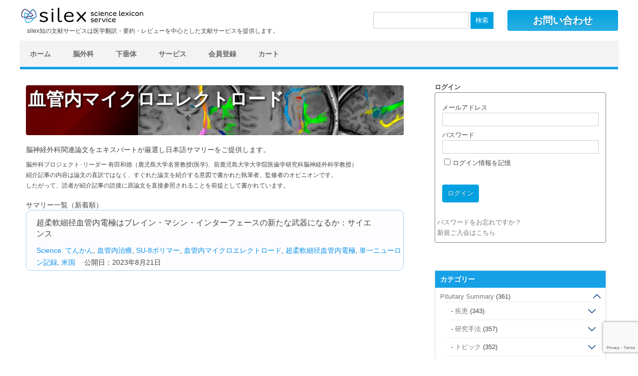

--- FILE ---
content_type: text/html; charset=UTF-8
request_url: https://silex-transl.com/category/neurosurgery-summary/neurosurgery-summary-%E3%83%88%E3%83%94%E3%83%83%E3%82%AF/%E3%81%8B%E8%A1%8C-neurosurgery-summary-%E3%83%88%E3%83%94%E3%83%83%E3%82%AF/%E8%A1%80%E7%AE%A1%E5%86%85%E3%83%9E%E3%82%A4%E3%82%AF%E3%83%AD%E3%82%A8%E3%83%AC%E3%82%AF%E3%83%88%E3%83%AD%E3%83%BC%E3%83%89/
body_size: 95907
content:

<!DOCTYPE html>
<!--[if IE 7]>
<html class="ie ie7" dir="ltr" lang="ja"
	prefix="og: https://ogp.me/ns#" >
<![endif]-->
<!--[if IE 8]>
<html class="ie ie8" dir="ltr" lang="ja"
	prefix="og: https://ogp.me/ns#" >
<![endif]-->
<!--[if !(IE 7) | !(IE 8)  ]><!-->
<html dir="ltr" lang="ja"
	prefix="og: https://ogp.me/ns#" >
<!--<![endif]-->
<head>
	<meta charset="UTF-8" />
	<meta name="viewport" content="width=device-width" />
	<meta name="Keywords" content="silex,サイレックス,知の文献サービス,翻訳,論文,医学文献サービス,下垂体,脳外科,間脳下垂体,間脳下垂体腫瘍,下垂体論文,脳外科論文,有田海外ジャーナル,海外論文,医療,海外ジャーナル,中国語,トライリンガル翻訳,英文校正,英文校閲,英文添削,日英翻訳,英日翻訳,日中翻訳,中日翻訳,論文校正,論文翻訳,ネイティブチェック,ネイティブエディター,Pituitary summary,Neurosurgery summary,要約,レビュー" />
	<meta name="description" content="silex知の文献サービスは医学翻訳・要約・レビューを中心とした文献サービスを提供します。" />
	
	<link rel="profile" href="http://gmpg.org/xfn/11" />
	<link rel="pingback" href="https://silex-transl.com/wp/xmlrpc.php" />
	<link rel="apple-touch-icon" href="https://silex-transl.com/wp/wp-content/themes/silex-2017/img/apple-touch-icon.png" />
	<!--[if lt IE 9]>
	<script src="https://silex-transl.com/wp/wp-content/themes/silex-2017/js/html5.js" type="text/javascript"></script>
	<![endif]-->
	
		<!-- All in One SEO 4.3.8 - aioseo.com -->
		<title>血管内マイクロエレクトロード | 医学論文要約・医の知の共有：silex（サイレックス）知の文献サービス｜翻訳・要約・レビュー・特許翻訳・メディカルライティング・英文校正・下垂体・脳外科・循環器・救急・看護</title>
		<meta name="robots" content="noindex, max-snippet:-1, max-image-preview:large, max-video-preview:-1" />
		<link rel="canonical" href="https://silex-transl.com/category/neurosurgery-summary/neurosurgery-summary-%E3%83%88%E3%83%94%E3%83%83%E3%82%AF/%E3%81%8B%E8%A1%8C-neurosurgery-summary-%E3%83%88%E3%83%94%E3%83%83%E3%82%AF/%E8%A1%80%E7%AE%A1%E5%86%85%E3%83%9E%E3%82%A4%E3%82%AF%E3%83%AD%E3%82%A8%E3%83%AC%E3%82%AF%E3%83%88%E3%83%AD%E3%83%BC%E3%83%89/" />
		<meta name="generator" content="All in One SEO (AIOSEO) 4.3.8" />
		<script type="application/ld+json" class="aioseo-schema">
			{"@context":"https:\/\/schema.org","@graph":[{"@type":"BreadcrumbList","@id":"https:\/\/silex-transl.com\/category\/neurosurgery-summary\/neurosurgery-summary-%E3%83%88%E3%83%94%E3%83%83%E3%82%AF\/%E3%81%8B%E8%A1%8C-neurosurgery-summary-%E3%83%88%E3%83%94%E3%83%83%E3%82%AF\/%E8%A1%80%E7%AE%A1%E5%86%85%E3%83%9E%E3%82%A4%E3%82%AF%E3%83%AD%E3%82%A8%E3%83%AC%E3%82%AF%E3%83%88%E3%83%AD%E3%83%BC%E3%83%89\/#breadcrumblist","itemListElement":[{"@type":"ListItem","@id":"https:\/\/silex-transl.com\/#listItem","position":1,"item":{"@type":"WebPage","@id":"https:\/\/silex-transl.com\/","name":"\u30db\u30fc\u30e0","description":"\u5f0a\u6240\u306f\u533b\u5b66\u8ad6\u6587\u7ffb\u8a33\u30fb\u8981\u7d04\u30fb\u30ec\u30d3\u30e5\u30fc\u3092\u4e2d\u5fc3\u3068\u3057\u305f\u6587\u732e\u30b5\u30fc\u30d3\u30b9\u3092\u884c\u306a\u3063\u3066\u3044\u307e\u3059\u3002\u5f0a\u30b5\u30a4\u30c8\u3067\u306f\u3001\u300c\u533b\u306e\u77e5\u306e\u5171\u6709\u300d\u306e\u5834\u3068\u3057\u3066\u4e0b\u5782\u4f53\u30fb\u8133\u5916\u79d1\u95a2\u9023\u306e\u82f1\u8a9e\u8ad6\u6587\u65e5\u672c\u8a9e\u30b5\u30de\u30ea\u30fc\u304a\u3088\u3073\u5c02\u9580\u533b\u306e\u30b3\u30e1\u30f3\u30c8\u3092\u516c\u958b\u3057\u306e\u5c02\u9580\u77e5\u306e\u5171\u6709\u3092\u76ee\u6307\u3057\u3066\u3044\u307e\u3059\u3002","url":"https:\/\/silex-transl.com\/"},"nextItem":"https:\/\/silex-transl.com\/category\/neurosurgery-summary\/#listItem"},{"@type":"ListItem","@id":"https:\/\/silex-transl.com\/category\/neurosurgery-summary\/#listItem","position":2,"item":{"@type":"WebPage","@id":"https:\/\/silex-transl.com\/category\/neurosurgery-summary\/","name":"Neurosurgery Summary","url":"https:\/\/silex-transl.com\/category\/neurosurgery-summary\/"},"nextItem":"https:\/\/silex-transl.com\/category\/neurosurgery-summary\/neurosurgery-summary-%e3%83%88%e3%83%94%e3%83%83%e3%82%af\/#listItem","previousItem":"https:\/\/silex-transl.com\/#listItem"},{"@type":"ListItem","@id":"https:\/\/silex-transl.com\/category\/neurosurgery-summary\/neurosurgery-summary-%e3%83%88%e3%83%94%e3%83%83%e3%82%af\/#listItem","position":3,"item":{"@type":"WebPage","@id":"https:\/\/silex-transl.com\/category\/neurosurgery-summary\/neurosurgery-summary-%e3%83%88%e3%83%94%e3%83%83%e3%82%af\/","name":"\u30c8\u30d4\u30c3\u30af","url":"https:\/\/silex-transl.com\/category\/neurosurgery-summary\/neurosurgery-summary-%e3%83%88%e3%83%94%e3%83%83%e3%82%af\/"},"nextItem":"https:\/\/silex-transl.com\/category\/neurosurgery-summary\/neurosurgery-summary-%e3%83%88%e3%83%94%e3%83%83%e3%82%af\/%e3%81%8b%e8%a1%8c-neurosurgery-summary-%e3%83%88%e3%83%94%e3%83%83%e3%82%af\/#listItem","previousItem":"https:\/\/silex-transl.com\/category\/neurosurgery-summary\/#listItem"},{"@type":"ListItem","@id":"https:\/\/silex-transl.com\/category\/neurosurgery-summary\/neurosurgery-summary-%e3%83%88%e3%83%94%e3%83%83%e3%82%af\/%e3%81%8b%e8%a1%8c-neurosurgery-summary-%e3%83%88%e3%83%94%e3%83%83%e3%82%af\/#listItem","position":4,"item":{"@type":"WebPage","@id":"https:\/\/silex-transl.com\/category\/neurosurgery-summary\/neurosurgery-summary-%e3%83%88%e3%83%94%e3%83%83%e3%82%af\/%e3%81%8b%e8%a1%8c-neurosurgery-summary-%e3%83%88%e3%83%94%e3%83%83%e3%82%af\/","name":"\u304b\u884c","url":"https:\/\/silex-transl.com\/category\/neurosurgery-summary\/neurosurgery-summary-%e3%83%88%e3%83%94%e3%83%83%e3%82%af\/%e3%81%8b%e8%a1%8c-neurosurgery-summary-%e3%83%88%e3%83%94%e3%83%83%e3%82%af\/"},"nextItem":"https:\/\/silex-transl.com\/category\/neurosurgery-summary\/neurosurgery-summary-%e3%83%88%e3%83%94%e3%83%83%e3%82%af\/%e3%81%8b%e8%a1%8c-neurosurgery-summary-%e3%83%88%e3%83%94%e3%83%83%e3%82%af\/%e8%a1%80%e7%ae%a1%e5%86%85%e3%83%9e%e3%82%a4%e3%82%af%e3%83%ad%e3%82%a8%e3%83%ac%e3%82%af%e3%83%88%e3%83%ad%e3%83%bc%e3%83%89\/#listItem","previousItem":"https:\/\/silex-transl.com\/category\/neurosurgery-summary\/neurosurgery-summary-%e3%83%88%e3%83%94%e3%83%83%e3%82%af\/#listItem"},{"@type":"ListItem","@id":"https:\/\/silex-transl.com\/category\/neurosurgery-summary\/neurosurgery-summary-%e3%83%88%e3%83%94%e3%83%83%e3%82%af\/%e3%81%8b%e8%a1%8c-neurosurgery-summary-%e3%83%88%e3%83%94%e3%83%83%e3%82%af\/%e8%a1%80%e7%ae%a1%e5%86%85%e3%83%9e%e3%82%a4%e3%82%af%e3%83%ad%e3%82%a8%e3%83%ac%e3%82%af%e3%83%88%e3%83%ad%e3%83%bc%e3%83%89\/#listItem","position":5,"item":{"@type":"WebPage","@id":"https:\/\/silex-transl.com\/category\/neurosurgery-summary\/neurosurgery-summary-%e3%83%88%e3%83%94%e3%83%83%e3%82%af\/%e3%81%8b%e8%a1%8c-neurosurgery-summary-%e3%83%88%e3%83%94%e3%83%83%e3%82%af\/%e8%a1%80%e7%ae%a1%e5%86%85%e3%83%9e%e3%82%a4%e3%82%af%e3%83%ad%e3%82%a8%e3%83%ac%e3%82%af%e3%83%88%e3%83%ad%e3%83%bc%e3%83%89\/","name":"\u8840\u7ba1\u5185\u30de\u30a4\u30af\u30ed\u30a8\u30ec\u30af\u30c8\u30ed\u30fc\u30c9","url":"https:\/\/silex-transl.com\/category\/neurosurgery-summary\/neurosurgery-summary-%e3%83%88%e3%83%94%e3%83%83%e3%82%af\/%e3%81%8b%e8%a1%8c-neurosurgery-summary-%e3%83%88%e3%83%94%e3%83%83%e3%82%af\/%e8%a1%80%e7%ae%a1%e5%86%85%e3%83%9e%e3%82%a4%e3%82%af%e3%83%ad%e3%82%a8%e3%83%ac%e3%82%af%e3%83%88%e3%83%ad%e3%83%bc%e3%83%89\/"},"previousItem":"https:\/\/silex-transl.com\/category\/neurosurgery-summary\/neurosurgery-summary-%e3%83%88%e3%83%94%e3%83%83%e3%82%af\/%e3%81%8b%e8%a1%8c-neurosurgery-summary-%e3%83%88%e3%83%94%e3%83%83%e3%82%af\/#listItem"}]},{"@type":"CollectionPage","@id":"https:\/\/silex-transl.com\/category\/neurosurgery-summary\/neurosurgery-summary-%E3%83%88%E3%83%94%E3%83%83%E3%82%AF\/%E3%81%8B%E8%A1%8C-neurosurgery-summary-%E3%83%88%E3%83%94%E3%83%83%E3%82%AF\/%E8%A1%80%E7%AE%A1%E5%86%85%E3%83%9E%E3%82%A4%E3%82%AF%E3%83%AD%E3%82%A8%E3%83%AC%E3%82%AF%E3%83%88%E3%83%AD%E3%83%BC%E3%83%89\/#collectionpage","url":"https:\/\/silex-transl.com\/category\/neurosurgery-summary\/neurosurgery-summary-%E3%83%88%E3%83%94%E3%83%83%E3%82%AF\/%E3%81%8B%E8%A1%8C-neurosurgery-summary-%E3%83%88%E3%83%94%E3%83%83%E3%82%AF\/%E8%A1%80%E7%AE%A1%E5%86%85%E3%83%9E%E3%82%A4%E3%82%AF%E3%83%AD%E3%82%A8%E3%83%AC%E3%82%AF%E3%83%88%E3%83%AD%E3%83%BC%E3%83%89\/","name":"\u8840\u7ba1\u5185\u30de\u30a4\u30af\u30ed\u30a8\u30ec\u30af\u30c8\u30ed\u30fc\u30c9 | \u533b\u5b66\u8ad6\u6587\u8981\u7d04\u30fb\u533b\u306e\u77e5\u306e\u5171\u6709\uff1asilex\uff08\u30b5\u30a4\u30ec\u30c3\u30af\u30b9\uff09\u77e5\u306e\u6587\u732e\u30b5\u30fc\u30d3\u30b9\uff5c\u7ffb\u8a33\u30fb\u8981\u7d04\u30fb\u30ec\u30d3\u30e5\u30fc\u30fb\u7279\u8a31\u7ffb\u8a33\u30fb\u30e1\u30c7\u30a3\u30ab\u30eb\u30e9\u30a4\u30c6\u30a3\u30f3\u30b0\u30fb\u82f1\u6587\u6821\u6b63\u30fb\u4e0b\u5782\u4f53\u30fb\u8133\u5916\u79d1\u30fb\u5faa\u74b0\u5668\u30fb\u6551\u6025\u30fb\u770b\u8b77","inLanguage":"ja","isPartOf":{"@id":"https:\/\/silex-transl.com\/#website"},"breadcrumb":{"@id":"https:\/\/silex-transl.com\/category\/neurosurgery-summary\/neurosurgery-summary-%E3%83%88%E3%83%94%E3%83%83%E3%82%AF\/%E3%81%8B%E8%A1%8C-neurosurgery-summary-%E3%83%88%E3%83%94%E3%83%83%E3%82%AF\/%E8%A1%80%E7%AE%A1%E5%86%85%E3%83%9E%E3%82%A4%E3%82%AF%E3%83%AD%E3%82%A8%E3%83%AC%E3%82%AF%E3%83%88%E3%83%AD%E3%83%BC%E3%83%89\/#breadcrumblist"}},{"@type":"Organization","@id":"https:\/\/silex-transl.com\/#organization","name":"\u533b\u5b66\u8ad6\u6587\u8981\u7d04\u30fb\u533b\u306e\u77e5\u306e\u5171\u6709\uff1asilex\uff08\u30b5\u30a4\u30ec\u30c3\u30af\u30b9\uff09\u77e5\u306e\u6587\u732e\u30b5\u30fc\u30d3\u30b9\uff5c\u7ffb\u8a33\u30fb\u8981\u7d04\u30fb\u30ec\u30d3\u30e5\u30fc\u30fb\u7279\u8a31\u7ffb\u8a33\u30fb\u30e1\u30c7\u30a3\u30ab\u30eb\u30e9\u30a4\u30c6\u30a3\u30f3\u30b0\u30fb\u82f1\u6587\u6821\u6b63\u30fb\u4e0b\u5782\u4f53\u30fb\u8133\u5916\u79d1\u30fb\u5faa\u74b0\u5668\u30fb\u6551\u6025\u30fb\u770b\u8b77","url":"https:\/\/silex-transl.com\/"},{"@type":"WebSite","@id":"https:\/\/silex-transl.com\/#website","url":"https:\/\/silex-transl.com\/","name":"\u533b\u5b66\u8ad6\u6587\u8981\u7d04\u30fb\u533b\u306e\u77e5\u306e\u5171\u6709\uff1asilex\uff08\u30b5\u30a4\u30ec\u30c3\u30af\u30b9\uff09\u77e5\u306e\u6587\u732e\u30b5\u30fc\u30d3\u30b9\uff5c\u7ffb\u8a33\u30fb\u8981\u7d04\u30fb\u30ec\u30d3\u30e5\u30fc\u30fb\u7279\u8a31\u7ffb\u8a33\u30fb\u30e1\u30c7\u30a3\u30ab\u30eb\u30e9\u30a4\u30c6\u30a3\u30f3\u30b0\u30fb\u82f1\u6587\u6821\u6b63\u30fb\u4e0b\u5782\u4f53\u30fb\u8133\u5916\u79d1\u30fb\u5faa\u74b0\u5668\u30fb\u6551\u6025\u30fb\u770b\u8b77","description":"silex\u77e5\u306e\u6587\u732e\u30b5\u30fc\u30d3\u30b9\u306f\u533b\u5b66\u7ffb\u8a33\u30fb\u8981\u7d04\u30fb\u30ec\u30d3\u30e5\u30fc\u3092\u4e2d\u5fc3\u3068\u3057\u305f\u6587\u732e\u30b5\u30fc\u30d3\u30b9\u3092\u63d0\u4f9b\u3057\u307e\u3059\u3002","inLanguage":"ja","publisher":{"@id":"https:\/\/silex-transl.com\/#organization"}}]}
		</script>
		<!-- All in One SEO -->

<link rel='dns-prefetch' href='//secure.gravatar.com' />
<link rel='dns-prefetch' href='//stats.wp.com' />
<link rel='dns-prefetch' href='//v0.wordpress.com' />
<link rel="alternate" type="application/rss+xml" title="医学論文要約・医の知の共有：silex（サイレックス）知の文献サービス｜翻訳・要約・レビュー・特許翻訳・メディカルライティング・英文校正・下垂体・脳外科・循環器・救急・看護 &raquo; 血管内マイクロエレクトロード カテゴリーのフィード" href="https://silex-transl.com/category/neurosurgery-summary/neurosurgery-summary-%e3%83%88%e3%83%94%e3%83%83%e3%82%af/%e3%81%8b%e8%a1%8c-neurosurgery-summary-%e3%83%88%e3%83%94%e3%83%83%e3%82%af/%e8%a1%80%e7%ae%a1%e5%86%85%e3%83%9e%e3%82%a4%e3%82%af%e3%83%ad%e3%82%a8%e3%83%ac%e3%82%af%e3%83%88%e3%83%ad%e3%83%bc%e3%83%89/feed/" />
<script type="text/javascript">
window._wpemojiSettings = {"baseUrl":"https:\/\/s.w.org\/images\/core\/emoji\/14.0.0\/72x72\/","ext":".png","svgUrl":"https:\/\/s.w.org\/images\/core\/emoji\/14.0.0\/svg\/","svgExt":".svg","source":{"concatemoji":"https:\/\/silex-transl.com\/wp\/wp-includes\/js\/wp-emoji-release.min.js?ver=6.2.8"}};
/*! This file is auto-generated */
!function(e,a,t){var n,r,o,i=a.createElement("canvas"),p=i.getContext&&i.getContext("2d");function s(e,t){p.clearRect(0,0,i.width,i.height),p.fillText(e,0,0);e=i.toDataURL();return p.clearRect(0,0,i.width,i.height),p.fillText(t,0,0),e===i.toDataURL()}function c(e){var t=a.createElement("script");t.src=e,t.defer=t.type="text/javascript",a.getElementsByTagName("head")[0].appendChild(t)}for(o=Array("flag","emoji"),t.supports={everything:!0,everythingExceptFlag:!0},r=0;r<o.length;r++)t.supports[o[r]]=function(e){if(p&&p.fillText)switch(p.textBaseline="top",p.font="600 32px Arial",e){case"flag":return s("\ud83c\udff3\ufe0f\u200d\u26a7\ufe0f","\ud83c\udff3\ufe0f\u200b\u26a7\ufe0f")?!1:!s("\ud83c\uddfa\ud83c\uddf3","\ud83c\uddfa\u200b\ud83c\uddf3")&&!s("\ud83c\udff4\udb40\udc67\udb40\udc62\udb40\udc65\udb40\udc6e\udb40\udc67\udb40\udc7f","\ud83c\udff4\u200b\udb40\udc67\u200b\udb40\udc62\u200b\udb40\udc65\u200b\udb40\udc6e\u200b\udb40\udc67\u200b\udb40\udc7f");case"emoji":return!s("\ud83e\udef1\ud83c\udffb\u200d\ud83e\udef2\ud83c\udfff","\ud83e\udef1\ud83c\udffb\u200b\ud83e\udef2\ud83c\udfff")}return!1}(o[r]),t.supports.everything=t.supports.everything&&t.supports[o[r]],"flag"!==o[r]&&(t.supports.everythingExceptFlag=t.supports.everythingExceptFlag&&t.supports[o[r]]);t.supports.everythingExceptFlag=t.supports.everythingExceptFlag&&!t.supports.flag,t.DOMReady=!1,t.readyCallback=function(){t.DOMReady=!0},t.supports.everything||(n=function(){t.readyCallback()},a.addEventListener?(a.addEventListener("DOMContentLoaded",n,!1),e.addEventListener("load",n,!1)):(e.attachEvent("onload",n),a.attachEvent("onreadystatechange",function(){"complete"===a.readyState&&t.readyCallback()})),(e=t.source||{}).concatemoji?c(e.concatemoji):e.wpemoji&&e.twemoji&&(c(e.twemoji),c(e.wpemoji)))}(window,document,window._wpemojiSettings);
</script>
<style type="text/css">
img.wp-smiley,
img.emoji {
	display: inline !important;
	border: none !important;
	box-shadow: none !important;
	height: 1em !important;
	width: 1em !important;
	margin: 0 0.07em !important;
	vertical-align: -0.1em !important;
	background: none !important;
	padding: 0 !important;
}
</style>
	<link rel='stylesheet' id='validate-engine-css-css' href='https://silex-transl.com/wp/wp-content/plugins/wysija-newsletters/css/validationEngine.jquery.css?ver=2.14' type='text/css' media='all' />
<link rel='stylesheet' id='wp-block-library-css' href='https://silex-transl.com/wp/wp-includes/css/dist/block-library/style.min.css?ver=6.2.8' type='text/css' media='all' />
<style id='wp-block-library-inline-css' type='text/css'>
.has-text-align-justify{text-align:justify;}
</style>
<link rel='stylesheet' id='jetpack-videopress-video-block-view-css' href='https://silex-transl.com/wp/wp-content/plugins/jetpack/jetpack_vendor/automattic/jetpack-videopress/build/block-editor/blocks/video/view.css?minify=false&#038;ver=317afd605f368082816f' type='text/css' media='all' />
<link rel='stylesheet' id='mediaelement-css' href='https://silex-transl.com/wp/wp-includes/js/mediaelement/mediaelementplayer-legacy.min.css?ver=4.2.17' type='text/css' media='all' />
<link rel='stylesheet' id='wp-mediaelement-css' href='https://silex-transl.com/wp/wp-includes/js/mediaelement/wp-mediaelement.min.css?ver=6.2.8' type='text/css' media='all' />
<link rel='stylesheet' id='classic-theme-styles-css' href='https://silex-transl.com/wp/wp-includes/css/classic-themes.min.css?ver=6.2.8' type='text/css' media='all' />
<style id='global-styles-inline-css' type='text/css'>
body{--wp--preset--color--black: #000000;--wp--preset--color--cyan-bluish-gray: #abb8c3;--wp--preset--color--white: #ffffff;--wp--preset--color--pale-pink: #f78da7;--wp--preset--color--vivid-red: #cf2e2e;--wp--preset--color--luminous-vivid-orange: #ff6900;--wp--preset--color--luminous-vivid-amber: #fcb900;--wp--preset--color--light-green-cyan: #7bdcb5;--wp--preset--color--vivid-green-cyan: #00d084;--wp--preset--color--pale-cyan-blue: #8ed1fc;--wp--preset--color--vivid-cyan-blue: #0693e3;--wp--preset--color--vivid-purple: #9b51e0;--wp--preset--gradient--vivid-cyan-blue-to-vivid-purple: linear-gradient(135deg,rgba(6,147,227,1) 0%,rgb(155,81,224) 100%);--wp--preset--gradient--light-green-cyan-to-vivid-green-cyan: linear-gradient(135deg,rgb(122,220,180) 0%,rgb(0,208,130) 100%);--wp--preset--gradient--luminous-vivid-amber-to-luminous-vivid-orange: linear-gradient(135deg,rgba(252,185,0,1) 0%,rgba(255,105,0,1) 100%);--wp--preset--gradient--luminous-vivid-orange-to-vivid-red: linear-gradient(135deg,rgba(255,105,0,1) 0%,rgb(207,46,46) 100%);--wp--preset--gradient--very-light-gray-to-cyan-bluish-gray: linear-gradient(135deg,rgb(238,238,238) 0%,rgb(169,184,195) 100%);--wp--preset--gradient--cool-to-warm-spectrum: linear-gradient(135deg,rgb(74,234,220) 0%,rgb(151,120,209) 20%,rgb(207,42,186) 40%,rgb(238,44,130) 60%,rgb(251,105,98) 80%,rgb(254,248,76) 100%);--wp--preset--gradient--blush-light-purple: linear-gradient(135deg,rgb(255,206,236) 0%,rgb(152,150,240) 100%);--wp--preset--gradient--blush-bordeaux: linear-gradient(135deg,rgb(254,205,165) 0%,rgb(254,45,45) 50%,rgb(107,0,62) 100%);--wp--preset--gradient--luminous-dusk: linear-gradient(135deg,rgb(255,203,112) 0%,rgb(199,81,192) 50%,rgb(65,88,208) 100%);--wp--preset--gradient--pale-ocean: linear-gradient(135deg,rgb(255,245,203) 0%,rgb(182,227,212) 50%,rgb(51,167,181) 100%);--wp--preset--gradient--electric-grass: linear-gradient(135deg,rgb(202,248,128) 0%,rgb(113,206,126) 100%);--wp--preset--gradient--midnight: linear-gradient(135deg,rgb(2,3,129) 0%,rgb(40,116,252) 100%);--wp--preset--duotone--dark-grayscale: url('#wp-duotone-dark-grayscale');--wp--preset--duotone--grayscale: url('#wp-duotone-grayscale');--wp--preset--duotone--purple-yellow: url('#wp-duotone-purple-yellow');--wp--preset--duotone--blue-red: url('#wp-duotone-blue-red');--wp--preset--duotone--midnight: url('#wp-duotone-midnight');--wp--preset--duotone--magenta-yellow: url('#wp-duotone-magenta-yellow');--wp--preset--duotone--purple-green: url('#wp-duotone-purple-green');--wp--preset--duotone--blue-orange: url('#wp-duotone-blue-orange');--wp--preset--font-size--small: 13px;--wp--preset--font-size--medium: 20px;--wp--preset--font-size--large: 36px;--wp--preset--font-size--x-large: 42px;--wp--preset--spacing--20: 0.44rem;--wp--preset--spacing--30: 0.67rem;--wp--preset--spacing--40: 1rem;--wp--preset--spacing--50: 1.5rem;--wp--preset--spacing--60: 2.25rem;--wp--preset--spacing--70: 3.38rem;--wp--preset--spacing--80: 5.06rem;--wp--preset--shadow--natural: 6px 6px 9px rgba(0, 0, 0, 0.2);--wp--preset--shadow--deep: 12px 12px 50px rgba(0, 0, 0, 0.4);--wp--preset--shadow--sharp: 6px 6px 0px rgba(0, 0, 0, 0.2);--wp--preset--shadow--outlined: 6px 6px 0px -3px rgba(255, 255, 255, 1), 6px 6px rgba(0, 0, 0, 1);--wp--preset--shadow--crisp: 6px 6px 0px rgba(0, 0, 0, 1);}:where(.is-layout-flex){gap: 0.5em;}body .is-layout-flow > .alignleft{float: left;margin-inline-start: 0;margin-inline-end: 2em;}body .is-layout-flow > .alignright{float: right;margin-inline-start: 2em;margin-inline-end: 0;}body .is-layout-flow > .aligncenter{margin-left: auto !important;margin-right: auto !important;}body .is-layout-constrained > .alignleft{float: left;margin-inline-start: 0;margin-inline-end: 2em;}body .is-layout-constrained > .alignright{float: right;margin-inline-start: 2em;margin-inline-end: 0;}body .is-layout-constrained > .aligncenter{margin-left: auto !important;margin-right: auto !important;}body .is-layout-constrained > :where(:not(.alignleft):not(.alignright):not(.alignfull)){max-width: var(--wp--style--global--content-size);margin-left: auto !important;margin-right: auto !important;}body .is-layout-constrained > .alignwide{max-width: var(--wp--style--global--wide-size);}body .is-layout-flex{display: flex;}body .is-layout-flex{flex-wrap: wrap;align-items: center;}body .is-layout-flex > *{margin: 0;}:where(.wp-block-columns.is-layout-flex){gap: 2em;}.has-black-color{color: var(--wp--preset--color--black) !important;}.has-cyan-bluish-gray-color{color: var(--wp--preset--color--cyan-bluish-gray) !important;}.has-white-color{color: var(--wp--preset--color--white) !important;}.has-pale-pink-color{color: var(--wp--preset--color--pale-pink) !important;}.has-vivid-red-color{color: var(--wp--preset--color--vivid-red) !important;}.has-luminous-vivid-orange-color{color: var(--wp--preset--color--luminous-vivid-orange) !important;}.has-luminous-vivid-amber-color{color: var(--wp--preset--color--luminous-vivid-amber) !important;}.has-light-green-cyan-color{color: var(--wp--preset--color--light-green-cyan) !important;}.has-vivid-green-cyan-color{color: var(--wp--preset--color--vivid-green-cyan) !important;}.has-pale-cyan-blue-color{color: var(--wp--preset--color--pale-cyan-blue) !important;}.has-vivid-cyan-blue-color{color: var(--wp--preset--color--vivid-cyan-blue) !important;}.has-vivid-purple-color{color: var(--wp--preset--color--vivid-purple) !important;}.has-black-background-color{background-color: var(--wp--preset--color--black) !important;}.has-cyan-bluish-gray-background-color{background-color: var(--wp--preset--color--cyan-bluish-gray) !important;}.has-white-background-color{background-color: var(--wp--preset--color--white) !important;}.has-pale-pink-background-color{background-color: var(--wp--preset--color--pale-pink) !important;}.has-vivid-red-background-color{background-color: var(--wp--preset--color--vivid-red) !important;}.has-luminous-vivid-orange-background-color{background-color: var(--wp--preset--color--luminous-vivid-orange) !important;}.has-luminous-vivid-amber-background-color{background-color: var(--wp--preset--color--luminous-vivid-amber) !important;}.has-light-green-cyan-background-color{background-color: var(--wp--preset--color--light-green-cyan) !important;}.has-vivid-green-cyan-background-color{background-color: var(--wp--preset--color--vivid-green-cyan) !important;}.has-pale-cyan-blue-background-color{background-color: var(--wp--preset--color--pale-cyan-blue) !important;}.has-vivid-cyan-blue-background-color{background-color: var(--wp--preset--color--vivid-cyan-blue) !important;}.has-vivid-purple-background-color{background-color: var(--wp--preset--color--vivid-purple) !important;}.has-black-border-color{border-color: var(--wp--preset--color--black) !important;}.has-cyan-bluish-gray-border-color{border-color: var(--wp--preset--color--cyan-bluish-gray) !important;}.has-white-border-color{border-color: var(--wp--preset--color--white) !important;}.has-pale-pink-border-color{border-color: var(--wp--preset--color--pale-pink) !important;}.has-vivid-red-border-color{border-color: var(--wp--preset--color--vivid-red) !important;}.has-luminous-vivid-orange-border-color{border-color: var(--wp--preset--color--luminous-vivid-orange) !important;}.has-luminous-vivid-amber-border-color{border-color: var(--wp--preset--color--luminous-vivid-amber) !important;}.has-light-green-cyan-border-color{border-color: var(--wp--preset--color--light-green-cyan) !important;}.has-vivid-green-cyan-border-color{border-color: var(--wp--preset--color--vivid-green-cyan) !important;}.has-pale-cyan-blue-border-color{border-color: var(--wp--preset--color--pale-cyan-blue) !important;}.has-vivid-cyan-blue-border-color{border-color: var(--wp--preset--color--vivid-cyan-blue) !important;}.has-vivid-purple-border-color{border-color: var(--wp--preset--color--vivid-purple) !important;}.has-vivid-cyan-blue-to-vivid-purple-gradient-background{background: var(--wp--preset--gradient--vivid-cyan-blue-to-vivid-purple) !important;}.has-light-green-cyan-to-vivid-green-cyan-gradient-background{background: var(--wp--preset--gradient--light-green-cyan-to-vivid-green-cyan) !important;}.has-luminous-vivid-amber-to-luminous-vivid-orange-gradient-background{background: var(--wp--preset--gradient--luminous-vivid-amber-to-luminous-vivid-orange) !important;}.has-luminous-vivid-orange-to-vivid-red-gradient-background{background: var(--wp--preset--gradient--luminous-vivid-orange-to-vivid-red) !important;}.has-very-light-gray-to-cyan-bluish-gray-gradient-background{background: var(--wp--preset--gradient--very-light-gray-to-cyan-bluish-gray) !important;}.has-cool-to-warm-spectrum-gradient-background{background: var(--wp--preset--gradient--cool-to-warm-spectrum) !important;}.has-blush-light-purple-gradient-background{background: var(--wp--preset--gradient--blush-light-purple) !important;}.has-blush-bordeaux-gradient-background{background: var(--wp--preset--gradient--blush-bordeaux) !important;}.has-luminous-dusk-gradient-background{background: var(--wp--preset--gradient--luminous-dusk) !important;}.has-pale-ocean-gradient-background{background: var(--wp--preset--gradient--pale-ocean) !important;}.has-electric-grass-gradient-background{background: var(--wp--preset--gradient--electric-grass) !important;}.has-midnight-gradient-background{background: var(--wp--preset--gradient--midnight) !important;}.has-small-font-size{font-size: var(--wp--preset--font-size--small) !important;}.has-medium-font-size{font-size: var(--wp--preset--font-size--medium) !important;}.has-large-font-size{font-size: var(--wp--preset--font-size--large) !important;}.has-x-large-font-size{font-size: var(--wp--preset--font-size--x-large) !important;}
.wp-block-navigation a:where(:not(.wp-element-button)){color: inherit;}
:where(.wp-block-columns.is-layout-flex){gap: 2em;}
.wp-block-pullquote{font-size: 1.5em;line-height: 1.6;}
</style>
<link rel='stylesheet' id='contact-form-7-css' href='https://silex-transl.com/wp/wp-content/plugins/contact-form-7/includes/css/styles.css?ver=5.7.6' type='text/css' media='all' />
<link rel='stylesheet' id='wp-pagenavi-css' href='https://silex-transl.com/wp/wp-content/plugins/wp-pagenavi/pagenavi-css.css?ver=2.70' type='text/css' media='all' />
<link rel='stylesheet' id='style-reset-css' href='https://silex-transl.com/wp/wp-content/themes/silex-2017/css/style_reset.css?ver=6.2.8' type='text/css' media='all' />
<link rel='stylesheet' id='style-css' href='https://silex-transl.com/wp/wp-content/themes/silex-2017/style.css?ver=6.2.8' type='text/css' media='all' />
<link rel='stylesheet' id='style-mobile-css' href='https://silex-transl.com/wp/wp-content/themes/silex-2017/style_mobile.css?ver=6.2.8' type='text/css' media='all' />
<link rel='stylesheet' id='style-pc-css' href='https://silex-transl.com/wp/wp-content/themes/silex-2017/style_pc.css?ver=6.2.8' type='text/css' media='all' />
<link rel='stylesheet' id='silex-style-css' href='https://silex-transl.com/wp/wp-content/themes/silex-2017/style_silex.css?ver=6.2.8' type='text/css' media='all' />
<link rel='stylesheet' id='responsiveslides-style-css' href='https://silex-transl.com/wp/wp-content/themes/silex-2017/js/responsiveslides.css?ver=6.2.8' type='text/css' media='all' />
<link rel='stylesheet' id='dlsellerStyleSheets-css' href='https://silex-transl.com/wp/wp-content/plugins/wcex_dlseller/dlseller.css?ver=6.2.8' type='text/css' media='all' />
<link rel='stylesheet' id='usces_default_css-css' href='https://silex-transl.com/wp/wp-content/plugins/usc-e-shop/css/usces_default.css?ver=2.8.23.2309251' type='text/css' media='all' />
<link rel='stylesheet' id='dashicons-css' href='https://silex-transl.com/wp/wp-includes/css/dashicons.min.css?ver=6.2.8' type='text/css' media='all' />
<link rel='stylesheet' id='usces_cart_css-css' href='https://silex-transl.com/wp/wp-content/plugins/usc-e-shop/css/usces_cart.css?ver=2.8.23.2309251' type='text/css' media='all' />
<link rel='stylesheet' id='jetpack_css-css' href='https://silex-transl.com/wp/wp-content/plugins/jetpack/css/jetpack.css?ver=12.1.2' type='text/css' media='all' />
<script type='text/javascript' src='https://silex-transl.com/wp/wp-includes/js/jquery/jquery.min.js?ver=3.6.4' id='jquery-core-js'></script>
<script type='text/javascript' src='https://silex-transl.com/wp/wp-includes/js/jquery/jquery-migrate.min.js?ver=3.4.0' id='jquery-migrate-js'></script>
<script type='text/javascript' src='https://silex-transl.com/wp/wp-content/themes/silex-2017/js/jquery.silex.js?ver=6.2.8' id='jquery-silex-js-js'></script>
<script type='text/javascript' src='https://silex-transl.com/wp/wp-content/themes/silex-2017/js/responsiveslides.js?ver=6.2.8' id='responsiveslides-js-js'></script>
<script type='text/javascript' src='https://silex-transl.com/wp/wp-content/themes/silex-2017/js/wc.js?ver=6.2.8' id='wc-js-js'></script>
<link rel="https://api.w.org/" href="https://silex-transl.com/wp-json/" /><link rel="alternate" type="application/json" href="https://silex-transl.com/wp-json/wp/v2/categories/4020" /><link rel="EditURI" type="application/rsd+xml" title="RSD" href="https://silex-transl.com/wp/xmlrpc.php?rsd" />
<link rel="wlwmanifest" type="application/wlwmanifest+xml" href="https://silex-transl.com/wp/wp-includes/wlwmanifest.xml" />
<meta name="generator" content="WordPress 6.2.8" />
<script type="text/javascript">
	window._se_plugin_version = '8.1.9';
</script>
	<style>img#wpstats{display:none}</style>
		<link rel="Shortcut Icon" href="https://silex-transl.com/wp/wp-content/themes/silex-2017/img/favicon.ico" type="image/x-icon" />

<!-- BEGIN: WP Social Bookmarking Light HEAD --><script>
    (function (d, s, id) {
        var js, fjs = d.getElementsByTagName(s)[0];
        if (d.getElementById(id)) return;
        js = d.createElement(s);
        js.id = id;
        js.src = "//connect.facebook.net/ja_JP/sdk.js#xfbml=1&version=v2.7";
        fjs.parentNode.insertBefore(js, fjs);
    }(document, 'script', 'facebook-jssdk'));
</script>
<style type="text/css">.wp_social_bookmarking_light{
    border: 0 !important;
    padding: 10px 0 20px 0 !important;
    margin: 0 !important;
}
.wp_social_bookmarking_light div{
    float: left !important;
    border: 0 !important;
    padding: 0 !important;
    margin: 0 5px 0px 0 !important;
    min-height: 30px !important;
    line-height: 18px !important;
    text-indent: 0 !important;
}
.wp_social_bookmarking_light img{
    border: 0 !important;
    padding: 0;
    margin: 0;
    vertical-align: top !important;
}
.wp_social_bookmarking_light_clear{
    clear: both !important;
}
#fb-root{
    display: none;
}
.wsbl_twitter{
    width: 100px;
}
.wsbl_facebook_like iframe{
    max-width: none !important;
}
.wsbl_pinterest a{
    border: 0px !important;
}
</style>
<!-- END: WP Social Bookmarking Light HEAD -->
<script>
  (function(i,s,o,g,r,a,m){i['GoogleAnalyticsObject']=r;i[r]=i[r]||function(){
  (i[r].q=i[r].q||[]).push(arguments)},i[r].l=1*new Date();a=s.createElement(o),
  m=s.getElementsByTagName(o)[0];a.async=1;a.src=g;m.parentNode.insertBefore(a,m)
  })(window,document,'script','https://www.google-analytics.com/analytics.js','ga');

  ga('create', 'UA-87616732-1', 'auto');
  ga('send', 'pageview');

</script>

<script async src="//pagead2.googlesyndication.com/pagead/js/adsbygoogle.js
"></script>
<script> (adsbygoogle = window.adsbygoogle || []).push({
google_ad_client: "ca-pub-2653461028216582",
enable_page_level_ads: true
});
</script>

</head>

<body class="archive category category-4020">
	<div id="page" class="site">


		<header>
		<!-- header-logo -->
			<div id="site-banner">
				<h1 class="logo">
					<a href="https://silex-transl.com/" title="医学論文要約・医の知の共有：silex（サイレックス）知の文献サービス｜翻訳・要約・レビュー・特許翻訳・メディカルライティング・英文校正・下垂体・脳外科・循環器・救急・看護" rel="home">
						<img src="https://silex-transl.com/wp/wp-content/themes/silex-2017/img/silex_eng.jpg"/>
					</a>
				</h1>
				<h2 class="description">silex知の文献サービスは医学翻訳・要約・レビューを中心とした文献サービスを提供します。</h2>			</div>
	
						<div class="search-box">
				<form role="search" method="get" id="searchform" class="searchform" action="https://silex-transl.com/">
				<div>
					<label class="screen-reader-text" for="s">検索:</label>
					<input type="text" value="" name="s" id="s" />
					<input type="submit" id="searchsubmit" value="検索" />
				</div>
			</form>			</div>
			<a class="btn_normal summary" style="font-size: 24px; padding: 10px 50px; display: inline-block; position: absolute; right: 0px; top: 20px;" href="https://silex-transl.com/contact/">お問い合わせ</a>
						
			<!-- menu -->
			<nav id="site-navigation" role="navigation">
				<div class="silex_nav_block"><ul id="menu-top" class="nav-menu"><li id="menu-item-3721" class="menu-item menu-item-type-custom menu-item-object-custom menu-item-home menu-item-3721"><a href="https://silex-transl.com/">ホーム</a></li>
<li id="menu-item-371" class="menu-item menu-item-type-taxonomy menu-item-object-category current-category-ancestor menu-item-371"><a href="https://silex-transl.com/category/neurosurgery-summary/">脳外科</a></li>
<li id="menu-item-372" class="menu-item menu-item-type-taxonomy menu-item-object-category menu-item-372"><a href="https://silex-transl.com/category/pituitary-summary/">下垂体</a></li>
<li id="menu-item-378" class="menu-item menu-item-type-post_type menu-item-object-page menu-item-378"><a href="https://silex-transl.com/service/">サービス</a></li>
<li id="menu-item-3723" class="menu-item menu-item-type-custom menu-item-object-custom menu-item-3723"><a href="https://silex-transl.com/usces-member/?page=newmember">会員登録</a></li>
<li id="menu-item-3954" class="menu-item menu-item-type-post_type menu-item-object-page menu-item-3954"><a href="https://silex-transl.com/usces-cart/">カート</a></li>
</ul></div>		<!--
				<div class="silex_nav_block">
					<form role="search" method="get" id="searchform" class="searchform" action="https://silex-transl.com/">
				<div>
					<label class="screen-reader-text" for="s">検索:</label>
					<input type="text" value="" name="s" id="s" />
					<input type="submit" id="searchsubmit" value="検索" />
				</div>
			</form>				</div>
		-->			
			</nav>

			<div class="clear"></div>
		</header>

		<div id="main" class="wrapper">
			<div id="primary" class="site-content">
				<div id="content" role="main">
<!-- kokokara -->









		<header class="archive-header silex-archive-header neurosurgery-summary" style="background-image:url(https://silex-transl.com/wp/wp-content/themes/silex-2017/img/neurosurgery-summary.jpg);">
			<h1 class="silex-content-title">血管内マイクロエレクトロード</h1>		</header><div style="line-height: 1.4em;">脳神経外科関連論文をエキスパートが厳選し日本語サマリーをご提供します。<br><span  style="font-size: 12px; display: inline-block; margin-top: 10px; line-height: 1.8em;">脳外科プロジェクト･リーダー 有田和徳（鹿児島大学名誉教授(医学)、前鹿児島大学大学院医歯学研究科脳神経外科学教授）<br>紹介記事の内容は論文の直訳ではなく、すぐれた論文を紹介する意図で書かれた執筆者、監修者のオピニオンです。<br>したがって、読者が紹介記事の読後に原論文を直接参照されることを前提として書かれています。</span><br><br>サマリー一覧（新着順）</div>
<article id="post-12141" class="excerpt post-12141 post type-post status-publish format-standard hentry category-neurosurgery-summary category-30 category---neurosurgery-summary category-4020 category-4021 category-4023 category-su-8 category-93" style="position:relative;">

	<!-- ================= -->
	<!-- HEADER IN ENTRY   -->
	<!-- ================= -->
	
	<header class="entry-header">

			<h2 class="entry-title">
			
			<a href="https://silex-transl.com/neurosurgery-summary/20230821f/" rel="bookmark">
								超柔軟細径血管内電極はブレイン・マシン・インターフェースの新たな武器になるか：サイエンス			</a>
		</h2>
		
	
	</header>


	<!-- ================= -->
	<!-- CONTENT IN ENTRY   -->
	<!-- ================= -->

			
		
	<div class="entry-summary">
		<!-- Ico nic One home page thumbnail with custom excerpt -->
		<div class="excerpt-thumb">
				</div>
				
		<a href="https://silex-transl.com/journal/?arg=Science.&arg2=Neurosurgery Summary">Science.</a>		
		<a class="btn-cat-link" href="https://silex-transl.com/category/neurosurgery-summary/%e7%96%be%e6%82%a3-neurosurgery-summary/%e3%81%a6%e3%82%93%e3%81%8b%e3%82%93/">てんかん</a>,&nbsp;<a class="btn-cat-link" href="https://silex-transl.com/category/neurosurgery-summary/neurosurgery-summary-%e3%83%88%e3%83%94%e3%83%83%e3%82%af/%e3%81%8b%e8%a1%8c-neurosurgery-summary-%e3%83%88%e3%83%94%e3%83%83%e3%82%af/%e8%a1%80%e7%ae%a1%e5%86%85%e6%b2%bb%e7%99%82/">血管内治療</a>,&nbsp;<a class="btn-cat-link" href="https://silex-transl.com/category/neurosurgery-summary/neurosurgery-summary-%e3%83%88%e3%83%94%e3%83%83%e3%82%af/%e8%8b%b1%e5%ad%97-neurosurgery-summary-%e3%83%88%e3%83%94%e3%83%83%e3%82%af/su-8%e3%83%9d%e3%83%aa%e3%83%9e%e3%83%bc/">SU-8ポリマー</a>,&nbsp;<a class="btn-cat-link" href="https://silex-transl.com/category/neurosurgery-summary/neurosurgery-summary-%e3%83%88%e3%83%94%e3%83%83%e3%82%af/%e3%81%8b%e8%a1%8c-neurosurgery-summary-%e3%83%88%e3%83%94%e3%83%83%e3%82%af/%e8%a1%80%e7%ae%a1%e5%86%85%e3%83%9e%e3%82%a4%e3%82%af%e3%83%ad%e3%82%a8%e3%83%ac%e3%82%af%e3%83%88%e3%83%ad%e3%83%bc%e3%83%89/">血管内マイクロエレクトロード</a>,&nbsp;<a class="btn-cat-link" href="https://silex-transl.com/category/neurosurgery-summary/neurosurgery-summary-%e3%83%88%e3%83%94%e3%83%83%e3%82%af/%e3%81%9f%e8%a1%8c-neurosurgery-summary-%e3%83%88%e3%83%94%e3%83%83%e3%82%af/%e8%b6%85%e6%9f%94%e8%bb%9f%e7%b4%b0%e5%be%84%e8%a1%80%e7%ae%a1%e5%86%85%e9%9b%bb%e6%a5%b5/">超柔軟細径血管内電極</a>,&nbsp;<a class="btn-cat-link" href="https://silex-transl.com/category/neurosurgery-summary/neurosurgery-summary-%e3%83%88%e3%83%94%e3%83%83%e3%82%af/%e3%81%9f%e8%a1%8c-neurosurgery-summary-%e3%83%88%e3%83%94%e3%83%83%e3%82%af/%e5%8d%98%e4%b8%80%e3%83%8b%e3%83%a5%e3%83%bc%e3%83%ad%e3%83%b3%e8%a8%98%e9%8c%b2/">単一ニューロン記録</a>,&nbsp;<a class="btn-cat-link" href="https://silex-transl.com/category/neurosurgery-summary/%e5%9b%bd%e5%88%a5-neurosurgery-summary/%e7%b1%b3%e5%9b%bd-%e5%9b%bd%e5%88%a5-neurosurgery-summary/">米国</a>		
		　公開日：2023年8月21日		
	</div><!-- .entry-summary -->

	

	<!-- ================= -->
	<!-- FOOTER IN ENTRY   -->
	<!-- ================= -->
</article><!-- #post -->
			
<!-- kokomade -->
				</div><!-- #content -->
			</div><!-- #primary -->
			
<div id="secondary" class="widget-area" role="complementary">
	
	
	<aside id="welcart-login" class="widget widget_text silex_fix_widget" style="margin-top: 20px;">
		<ul class="welcart-login-list">
				<li id="welcart_login-3" class="widget widget_welcart_login"><h2 class="widgettitle">ログイン</h2>

		<ul class="ucart_login_body ucart_widget_body"><li>

		
		<div class="loginbox">
					<form name="loginwidget" id="loginformw" action="https://silex-transl.com/usces-member/" method="post">
			<p>
			<label>メールアドレス<br />
			<input type="text" name="loginmail" id="loginmailw" class="loginmail" value="" size="20" /></label><br />
			<label>パスワード<br />
			<input type="password" name="loginpass" id="loginpassw" class="loginpass" size="20" autocomplete="off" /></label><br />
			<label><input name="rememberme" type="checkbox" id="remembermew" value="forever" /> ログイン情報を記憶</label></p>
			<p class="submit">
			<input type="submit" name="member_login" id="member_loginw" value="ログイン" />
			</p>
			<input type="hidden" id="wel_nonce" name="wel_nonce" value="36b566186f" /><input type="hidden" name="_wp_http_referer" value="/category/neurosurgery-summary/neurosurgery-summary-%E3%83%88%E3%83%94%E3%83%83%E3%82%AF/%E3%81%8B%E8%A1%8C-neurosurgery-summary-%E3%83%88%E3%83%94%E3%83%83%E3%82%AF/%E8%A1%80%E7%AE%A1%E5%86%85%E3%83%9E%E3%82%A4%E3%82%AF%E3%83%AD%E3%82%A8%E3%83%AC%E3%82%AF%E3%83%88%E3%83%AD%E3%83%BC%E3%83%89/" />			</form>
			<a href="https://silex-transl.com/usces-member/?usces_page=lostmemberpassword" title="パスワード紛失取り扱い">パスワードをお忘れですか？</a><br />
			<a href="https://silex-transl.com/usces-member/?usces_page=newmember" title="新規ご入会はこちら">新規ご入会はこちら</a>
					</div>

		
		</li></ul>

		</li>
			</ul>
	</aside>
				<li id="text-13" class="widget widget_text">			<div class="textwidget"><aside id="side-social" style="margin-bottom: 0px;">
<?php if(function_exists("wp_social_bookmarking_light_output_e")){wp_social_bookmarking_light_output_e();}
?>
</aside></div>
		</li>
<li id="categories-3" class="widget widget_categories"><h2 class="widgettitle">カテゴリー</h2>

			<ul>
					<li class="cat-item cat-item-15"><a href="https://silex-transl.com/category/pituitary-summary/">Pituitary Summary</a> (361)
<ul class='children'>
	<li class="cat-item cat-item-67"><a href="https://silex-transl.com/category/pituitary-summary/%e7%96%be%e6%82%a3/">疾患</a> (343)
	<ul class='children'>
	<li class="cat-item cat-item-50"><a href="https://silex-transl.com/category/pituitary-summary/%e7%96%be%e6%82%a3/%e6%88%90%e9%95%b7%e3%83%9b%e3%83%ab%e3%83%a2%e3%83%b3%e7%94%a3%e7%94%9f%e8%85%ba%e8%85%ab/">成長ホルモン産生腺腫</a> (82)
</li>
	<li class="cat-item cat-item-104"><a href="https://silex-transl.com/category/pituitary-summary/%e7%96%be%e6%82%a3/pituitary-summary%e7%96%be%e6%82%a3%e4%b8%8b%e5%9e%82%e4%bd%93%e8%85%ba%e8%85%ab/">下垂体腺腫</a> (114)
</li>
	<li class="cat-item cat-item-56"><a href="https://silex-transl.com/category/pituitary-summary/%e7%96%be%e6%82%a3/%e3%83%97%e3%83%ad%e3%83%a9%e3%82%af%e3%83%81%e3%83%b3%e7%94%a3%e7%94%9f%e8%85%ba%e8%85%ab/">プロラクチン産生腺腫</a> (27)
</li>
	<li class="cat-item cat-item-49"><a href="https://silex-transl.com/category/pituitary-summary/%e7%96%be%e6%82%a3/%e9%9d%9e%e6%a9%9f%e8%83%bd%e6%80%a7%e8%85%ba%e8%85%ab/">非機能性腺腫</a> (47)
</li>
	<li class="cat-item cat-item-401"><a href="https://silex-transl.com/category/pituitary-summary/%e7%96%be%e6%82%a3/%e4%b8%8b%e5%9e%82%e4%bd%93%e6%a9%9f%e8%83%bd%e4%bd%8e%e4%b8%8b%e7%97%87/">下垂体機能低下症</a> (27)
</li>
	<li class="cat-item cat-item-51"><a href="https://silex-transl.com/category/pituitary-summary/%e7%96%be%e6%82%a3/acth%e7%94%a3%e7%94%9f%e8%85%ba%e8%85%ab/">ACTH産生腺腫</a> (37)
</li>
	<li class="cat-item cat-item-55"><a href="https://silex-transl.com/category/pituitary-summary/%e7%96%be%e6%82%a3/%e4%b8%8b%e5%9e%82%e4%bd%93%e7%82%8e/">下垂体炎</a> (17)
</li>
	<li class="cat-item cat-item-135"><a href="https://silex-transl.com/category/pituitary-summary/%e7%96%be%e6%82%a3/pituitary-summary-%e7%96%be%e6%82%a3-%e8%bb%a2%e7%a7%bb%e6%80%a7%e4%b8%8b%e5%9e%82%e4%bd%93%e8%85%ab%e7%98%8d/">転移性下垂体腫瘍</a> (4)
</li>
	<li class="cat-item cat-item-88"><a href="https://silex-transl.com/category/pituitary-summary/%e7%96%be%e6%82%a3/%e9%a0%ad%e8%93%8b%e5%92%bd%e9%a0%ad%e8%85%ab/">頭蓋咽頭腫</a> (16)
</li>
	<li class="cat-item cat-item-119"><a href="https://silex-transl.com/category/pituitary-summary/%e7%96%be%e6%82%a3/%e8%83%9a%e7%b4%b0%e8%83%9e%e6%80%a7%e8%85%ab%e7%98%8d/">胚細胞性腫瘍</a> (3)
</li>
	<li class="cat-item cat-item-220"><a href="https://silex-transl.com/category/pituitary-summary/%e7%96%be%e6%82%a3/%e6%b0%b4%e9%a0%ad%e7%97%87-%e7%96%be%e6%82%a3/">水頭症</a> (0)
</li>
	<li class="cat-item cat-item-460"><a href="https://silex-transl.com/category/pituitary-summary/%e7%96%be%e6%82%a3/%e9%ab%84%e8%86%9c%e8%85%ab-%e7%96%be%e6%82%a3/">髄膜腫</a> (3)
</li>
	<li class="cat-item cat-item-634"><a href="https://silex-transl.com/category/pituitary-summary/%e7%96%be%e6%82%a3/%e3%83%a9%e3%83%88%e3%82%b1%e5%9a%a2%e8%83%9e/">ラトケ嚢胞</a> (15)
</li>
	<li class="cat-item cat-item-281"><a href="https://silex-transl.com/category/pituitary-summary/%e7%96%be%e6%82%a3/%e5%85%a8%e8%88%ac/">全般</a> (21)
</li>
	<li class="cat-item cat-item-690"><a href="https://silex-transl.com/category/pituitary-summary/%e7%96%be%e6%82%a3/%e7%a5%9e%e7%b5%8c%e8%86%a0%e8%85%ab-%e7%96%be%e6%82%a3/">神経膠腫</a> (1)
</li>
	<li class="cat-item cat-item-695"><a href="https://silex-transl.com/category/pituitary-summary/%e7%96%be%e6%82%a3/%e6%84%9f%e6%9f%93%e7%97%87-%e7%96%be%e6%82%a3/">感染症</a> (3)
</li>
	</ul>
</li>
	<li class="cat-item cat-item-66"><a href="https://silex-transl.com/category/pituitary-summary/%e7%a0%94%e7%a9%b6%e6%89%8b%e6%b3%95/">研究手法</a> (357)
	<ul class='children'>
	<li class="cat-item cat-item-21"><a href="https://silex-transl.com/category/pituitary-summary/%e7%a0%94%e7%a9%b6%e6%89%8b%e6%b3%95/%e8%a8%ba%e6%96%ad/">診断</a> (23)
</li>
	<li class="cat-item cat-item-19"><a href="https://silex-transl.com/category/pituitary-summary/%e7%a0%94%e7%a9%b6%e6%89%8b%e6%b3%95/%e5%9f%ba%e7%a4%8e/">基礎</a> (48)
</li>
	<li class="cat-item cat-item-18"><a href="https://silex-transl.com/category/pituitary-summary/%e7%a0%94%e7%a9%b6%e6%89%8b%e6%b3%95/%e7%96%ab%e5%ad%a6/">疫学</a> (42)
</li>
	<li class="cat-item cat-item-20"><a href="https://silex-transl.com/category/pituitary-summary/%e7%a0%94%e7%a9%b6%e6%89%8b%e6%b3%95/%e7%97%85%e6%85%8b/">病態</a> (114)
</li>
	<li class="cat-item cat-item-23"><a href="https://silex-transl.com/category/pituitary-summary/%e7%a0%94%e7%a9%b6%e6%89%8b%e6%b3%95/%e5%a4%96%e7%a7%91%e6%b2%bb%e7%99%82/">外科治療</a> (136)
</li>
	<li class="cat-item cat-item-297"><a href="https://silex-transl.com/category/pituitary-summary/%e7%a0%94%e7%a9%b6%e6%89%8b%e6%b3%95/%e5%86%85%e8%a6%96%e9%8f%a1%e6%89%8b%e8%a1%93/">内視鏡手術</a> (21)
</li>
	<li class="cat-item cat-item-44"><a href="https://silex-transl.com/category/pituitary-summary/%e7%a0%94%e7%a9%b6%e6%89%8b%e6%b3%95/%e6%94%be%e5%b0%84%e7%b7%9a%e6%b2%bb%e7%99%82/">放射線治療</a> (18)
</li>
	<li class="cat-item cat-item-138"><a href="https://silex-transl.com/category/pituitary-summary/%e7%a0%94%e7%a9%b6%e6%89%8b%e6%b3%95/%e7%89%b9%e6%ae%8a%e6%b2%bb%e7%99%82/">特殊治療</a> (0)
</li>
	<li class="cat-item cat-item-136"><a href="https://silex-transl.com/category/pituitary-summary/%e7%a0%94%e7%a9%b6%e6%89%8b%e6%b3%95/%e7%94%bb%e5%83%8f%e8%a8%ba%e6%96%ad-%e7%a0%94%e7%a9%b6%e6%89%8b%e6%b3%95/">画像診断</a> (47)
</li>
	<li class="cat-item cat-item-22"><a href="https://silex-transl.com/category/pituitary-summary/%e7%a0%94%e7%a9%b6%e6%89%8b%e6%b3%95/%e8%96%ac%e7%89%a9%e6%b2%bb%e7%99%82/">薬物治療</a> (91)
</li>
	<li class="cat-item cat-item-139"><a href="https://silex-transl.com/category/pituitary-summary/%e7%a0%94%e7%a9%b6%e6%89%8b%e6%b3%95/%e3%81%9d%e3%81%ae%e4%bb%96-%e7%a0%94%e7%a9%b6%e6%89%8b%e6%b3%95/">その他</a> (7)
</li>
	</ul>
</li>
	<li class="cat-item cat-item-24"><a href="https://silex-transl.com/category/pituitary-summary/%e3%83%88%e3%83%94%e3%83%83%e3%82%af/">トピック</a> (352)
	<ul class='children'>
	<li class="cat-item cat-item-550"><a href="https://silex-transl.com/category/pituitary-summary/%e3%83%88%e3%83%94%e3%83%83%e3%82%af/%e8%8b%b1%e5%ad%97/">英字</a> (200)
		<ul class='children'>
	<li class="cat-item cat-item-4489"><a href="https://silex-transl.com/category/pituitary-summary/%e3%83%88%e3%83%94%e3%83%83%e3%82%af/%e8%8b%b1%e5%ad%97/wdld/">WDLD</a> (1)
</li>
	<li class="cat-item cat-item-4102"><a href="https://silex-transl.com/category/pituitary-summary/%e3%83%88%e3%83%94%e3%83%83%e3%82%af/%e8%8b%b1%e5%ad%97/seliciclib/">Seliciclib</a> (1)
</li>
	<li class="cat-item cat-item-4135"><a href="https://silex-transl.com/category/pituitary-summary/%e3%83%88%e3%83%94%e3%83%83%e3%82%af/%e8%8b%b1%e5%ad%97/hardy%e3%82%b0%e3%83%ac%e3%83%bc%e3%83%89/">Hardyグレード</a> (1)
</li>
	<li class="cat-item cat-item-4394"><a href="https://silex-transl.com/category/pituitary-summary/%e3%83%88%e3%83%94%e3%83%83%e3%82%af/%e8%8b%b1%e5%ad%97/gh%e7%94%a3%e7%94%9fpitnet/">GH産生PitNET</a> (1)
</li>
	<li class="cat-item cat-item-4458"><a href="https://silex-transl.com/category/pituitary-summary/%e3%83%88%e3%83%94%e3%83%83%e3%82%af/%e8%8b%b1%e5%ad%97/acth%e7%94%a3%e7%94%9f%e8%85%ab%e7%98%8d/">ACTH産生腫瘍</a> (1)
</li>
	<li class="cat-item cat-item-4218"><a href="https://silex-transl.com/category/pituitary-summary/%e3%83%88%e3%83%94%e3%83%83%e3%82%af/%e8%8b%b1%e5%ad%97/sox2/">SOX2</a> (1)
</li>
	<li class="cat-item cat-item-4219"><a href="https://silex-transl.com/category/pituitary-summary/%e3%83%88%e3%83%94%e3%83%83%e3%82%af/%e8%8b%b1%e5%ad%97/cd133-%e8%8b%b1%e5%ad%97/">CD133</a> (1)
</li>
	<li class="cat-item cat-item-4269"><a href="https://silex-transl.com/category/pituitary-summary/%e3%83%88%e3%83%94%e3%83%83%e3%82%af/%e8%8b%b1%e5%ad%97/silent-corticotroph-pitnet/">Silent corticotroph PitNET</a> (1)
</li>
	<li class="cat-item cat-item-4301"><a href="https://silex-transl.com/category/pituitary-summary/%e3%83%88%e3%83%94%e3%83%83%e3%82%af/%e8%8b%b1%e5%ad%97/semaglutide/">Semaglutide</a> (1)
</li>
	<li class="cat-item cat-item-4270"><a href="https://silex-transl.com/category/pituitary-summary/%e3%83%88%e3%83%94%e3%83%83%e3%82%af/%e8%8b%b1%e5%ad%97/sct/">SCT</a> (1)
</li>
	<li class="cat-item cat-item-4512"><a href="https://silex-transl.com/category/pituitary-summary/%e3%83%88%e3%83%94%e3%83%83%e3%82%af/%e8%8b%b1%e5%ad%97/p-stat3/">p-STAT3</a> (1)
</li>
	<li class="cat-item cat-item-4319"><a href="https://silex-transl.com/category/pituitary-summary/%e3%83%88%e3%83%94%e3%83%83%e3%82%af/%e8%8b%b1%e5%ad%97/midas/">MIDAS</a> (1)
</li>
	<li class="cat-item cat-item-4336"><a href="https://silex-transl.com/category/pituitary-summary/%e3%83%88%e3%83%94%e3%83%83%e3%82%af/%e8%8b%b1%e5%ad%97/lhrh%e5%8f%8d%e5%bf%9c%e5%9e%8b/">LHRH反応型</a> (1)
</li>
	<li class="cat-item cat-item-4320"><a href="https://silex-transl.com/category/pituitary-summary/%e3%83%88%e3%83%94%e3%83%83%e3%82%af/%e8%8b%b1%e5%ad%97/eq-vas/">EQ-VAS</a> (1)
</li>
	<li class="cat-item cat-item-4337"><a href="https://silex-transl.com/category/pituitary-summary/%e3%83%88%e3%83%94%e3%83%83%e3%82%af/%e8%8b%b1%e5%ad%97/gnrh%e5%8f%97%e5%ae%b9%e4%bd%93/">GnRH受容体</a> (1)
</li>
	<li class="cat-item cat-item-4514"><a href="https://silex-transl.com/category/pituitary-summary/%e3%83%88%e3%83%94%e3%83%83%e3%82%af/%e8%8b%b1%e5%ad%97/sparsely-granulated-tumor/">sparsely granulated tumor</a> (1)
</li>
	<li class="cat-item cat-item-4289"><a href="https://silex-transl.com/category/pituitary-summary/%e3%83%88%e3%83%94%e3%83%83%e3%82%af/%e8%8b%b1%e5%ad%97/nf-pitnet/">NF-PitNET</a> (1)
</li>
	<li class="cat-item cat-item-4338"><a href="https://silex-transl.com/category/pituitary-summary/%e3%83%88%e3%83%94%e3%83%83%e3%82%af/%e8%8b%b1%e5%ad%97/lh/">LH</a> (1)
</li>
	<li class="cat-item cat-item-4354"><a href="https://silex-transl.com/category/pituitary-summary/%e3%83%88%e3%83%94%e3%83%83%e3%82%af/%e8%8b%b1%e5%ad%97/7t-mri/">7T-MRI</a> (1)
</li>
	<li class="cat-item cat-item-4453"><a href="https://silex-transl.com/category/pituitary-summary/%e3%83%88%e3%83%94%e3%83%83%e3%82%af/%e8%8b%b1%e5%ad%97/hit-6/">HIT-6</a> (1)
</li>
	<li class="cat-item cat-item-4454"><a href="https://silex-transl.com/category/pituitary-summary/%e3%83%88%e3%83%94%e3%83%83%e3%82%af/%e8%8b%b1%e5%ad%97/absq/">ABSQ</a> (1)
</li>
	<li class="cat-item cat-item-4550"><a href="https://silex-transl.com/category/pituitary-summary/%e3%83%88%e3%83%94%e3%83%83%e3%82%af/%e8%8b%b1%e5%ad%97/rcc/">RCC</a> (1)
</li>
	<li class="cat-item cat-item-4391"><a href="https://silex-transl.com/category/pituitary-summary/%e3%83%88%e3%83%94%e3%83%83%e3%82%af/%e8%8b%b1%e5%ad%97/acth%e7%94%a3%e7%94%9f%e4%b8%8b%e5%9e%82%e4%bd%93%e8%85%ab%e7%98%8d/">ACTH産生下垂体腫瘍</a> (1)
</li>
	<li class="cat-item cat-item-2064"><a href="https://silex-transl.com/category/pituitary-summary/%e3%83%88%e3%83%94%e3%83%83%e3%82%af/%e8%8b%b1%e5%ad%97/thyrotropinoma/">thyrotropinoma</a> (1)
</li>
	<li class="cat-item cat-item-2320"><a href="https://silex-transl.com/category/pituitary-summary/%e3%83%88%e3%83%94%e3%83%83%e3%82%af/%e8%8b%b1%e5%ad%97/plurihormonal-adenomas/">plurihormonal adenomas</a> (1)
</li>
	<li class="cat-item cat-item-2915"><a href="https://silex-transl.com/category/pituitary-summary/%e3%83%88%e3%83%94%e3%83%83%e3%82%af/%e8%8b%b1%e5%ad%97/fipa/">FIPA</a> (1)
</li>
	<li class="cat-item cat-item-3097"><a href="https://silex-transl.com/category/pituitary-summary/%e3%83%88%e3%83%94%e3%83%83%e3%82%af/%e8%8b%b1%e5%ad%97/msh2/">MSH2</a> (1)
</li>
	<li class="cat-item cat-item-3631"><a href="https://silex-transl.com/category/pituitary-summary/%e3%83%88%e3%83%94%e3%83%83%e3%82%af/%e8%8b%b1%e5%ad%97/acth%e5%8d%98%e7%8b%ac%e6%ac%a0%e6%90%8d%e7%97%87/">ACTH単独欠損症</a> (1)
</li>
	<li class="cat-item cat-item-2916"><a href="https://silex-transl.com/category/pituitary-summary/%e3%83%88%e3%83%94%e3%83%83%e3%82%af/%e8%8b%b1%e5%ad%97/aip%e5%a4%89%e7%95%b0/">AIP変異</a> (2)
</li>
	<li class="cat-item cat-item-3098"><a href="https://silex-transl.com/category/pituitary-summary/%e3%83%88%e3%83%94%e3%83%83%e3%82%af/%e8%8b%b1%e5%ad%97/atr/">ATR</a> (1)
</li>
	<li class="cat-item cat-item-3488"><a href="https://silex-transl.com/category/pituitary-summary/%e3%83%88%e3%83%94%e3%83%83%e3%82%af/%e8%8b%b1%e5%ad%97/vcc/">VCC</a> (1)
</li>
	<li class="cat-item cat-item-3600"><a href="https://silex-transl.com/category/pituitary-summary/%e3%83%88%e3%83%94%e3%83%83%e3%82%af/%e8%8b%b1%e5%ad%97/micromegaly/">Micromegaly</a> (1)
</li>
	<li class="cat-item cat-item-2322"><a href="https://silex-transl.com/category/pituitary-summary/%e3%83%88%e3%83%94%e3%83%83%e3%82%af/%e8%8b%b1%e5%ad%97/pit1/">PIT1</a> (3)
</li>
	<li class="cat-item cat-item-3053"><a href="https://silex-transl.com/category/pituitary-summary/%e3%83%88%e3%83%94%e3%83%83%e3%82%af/%e8%8b%b1%e5%ad%97/trh%e8%b2%a0%e8%8d%b7/">TRH負荷</a> (1)
</li>
	<li class="cat-item cat-item-3489"><a href="https://silex-transl.com/category/pituitary-summary/%e3%83%88%e3%83%94%e3%83%83%e3%82%af/%e8%8b%b1%e5%ad%97/who-%e8%8b%b1%e5%ad%97/">WHO</a> (1)
</li>
	<li class="cat-item cat-item-3860"><a href="https://silex-transl.com/category/pituitary-summary/%e3%83%88%e3%83%94%e3%83%83%e3%82%af/%e8%8b%b1%e5%ad%97/gcl/">GCL</a> (1)
</li>
	<li class="cat-item cat-item-2077"><a href="https://silex-transl.com/category/pituitary-summary/%e3%83%88%e3%83%94%e3%83%83%e3%82%af/%e8%8b%b1%e5%ad%97/epap/">EPAP</a> (1)
</li>
	<li class="cat-item cat-item-2323"><a href="https://silex-transl.com/category/pituitary-summary/%e3%83%88%e3%83%94%e3%83%83%e3%82%af/%e8%8b%b1%e5%ad%97/sf1/">SF1</a> (2)
</li>
	<li class="cat-item cat-item-3490"><a href="https://silex-transl.com/category/pituitary-summary/%e3%83%88%e3%83%94%e3%83%83%e3%82%af/%e8%8b%b1%e5%ad%97/who%e3%82%b0%e3%83%ac%e3%83%bc%e3%83%89ii-%e8%8b%b1%e5%ad%97/">WHOグレードII</a> (0)
</li>
	<li class="cat-item cat-item-3586"><a href="https://silex-transl.com/category/pituitary-summary/%e3%83%88%e3%83%94%e3%83%83%e3%82%af/%e8%8b%b1%e5%ad%97/b%e3%83%a2%e3%83%bc%e3%83%89/">Bモード</a> (1)
</li>
	<li class="cat-item cat-item-3731"><a href="https://silex-transl.com/category/pituitary-summary/%e3%83%88%e3%83%94%e3%83%83%e3%82%af/%e8%8b%b1%e5%ad%97/cerebellar-mutism/">cerebellar mutism</a> (0)
</li>
	<li class="cat-item cat-item-3829"><a href="https://silex-transl.com/category/pituitary-summary/%e3%83%88%e3%83%94%e3%83%83%e3%82%af/%e8%8b%b1%e5%ad%97/germinoma-%e8%8b%b1%e5%ad%97/">germinoma</a> (1)
</li>
	<li class="cat-item cat-item-3861"><a href="https://silex-transl.com/category/pituitary-summary/%e3%83%88%e3%83%94%e3%83%83%e3%82%af/%e8%8b%b1%e5%ad%97/diabetes-insipidus/">diabetes insipidus</a> (1)
</li>
	<li class="cat-item cat-item-2103"><a href="https://silex-transl.com/category/pituitary-summary/%e3%83%88%e3%83%94%e3%83%83%e3%82%af/%e8%8b%b1%e5%ad%97/weekly/">Weekly</a> (1)
</li>
	<li class="cat-item cat-item-2324"><a href="https://silex-transl.com/category/pituitary-summary/%e3%83%88%e3%83%94%e3%83%83%e3%82%af/%e8%8b%b1%e5%ad%97/gata23/">GATA2/3</a> (1)
</li>
	<li class="cat-item cat-item-2578"><a href="https://silex-transl.com/category/pituitary-summary/%e3%83%88%e3%83%94%e3%83%83%e3%82%af/%e8%8b%b1%e5%ad%97/1-5ml/">1.5mL</a> (1)
</li>
	<li class="cat-item cat-item-2960"><a href="https://silex-transl.com/category/pituitary-summary/%e3%83%88%e3%83%94%e3%83%83%e3%82%af/%e8%8b%b1%e5%ad%97/mme/">MME</a> (1)
</li>
	<li class="cat-item cat-item-3137"><a href="https://silex-transl.com/category/pituitary-summary/%e3%83%88%e3%83%94%e3%83%83%e3%82%af/%e8%8b%b1%e5%ad%97/vfi/">VFI</a> (1)
</li>
	<li class="cat-item cat-item-3491"><a href="https://silex-transl.com/category/pituitary-summary/%e3%83%88%e3%83%94%e3%83%83%e3%82%af/%e8%8b%b1%e5%ad%97/who%e3%82%b0%e3%83%ac%e3%83%bc%e3%83%89i/">WHOグレードI</a> (0)
</li>
	<li class="cat-item cat-item-3571"><a href="https://silex-transl.com/category/pituitary-summary/%e3%83%88%e3%83%94%e3%83%83%e3%82%af/%e8%8b%b1%e5%ad%97/3d/">3D</a> (1)
</li>
	<li class="cat-item cat-item-3667"><a href="https://silex-transl.com/category/pituitary-summary/%e3%83%88%e3%83%94%e3%83%83%e3%82%af/%e8%8b%b1%e5%ad%97/sst2%e4%bd%9c%e5%8b%95%e8%96%ac/">SST2作動薬</a> (1)
</li>
	<li class="cat-item cat-item-3750"><a href="https://silex-transl.com/category/pituitary-summary/%e3%83%88%e3%83%94%e3%83%83%e3%82%af/%e8%8b%b1%e5%ad%97/ddavp/">DDAVP</a> (1)
</li>
	<li class="cat-item cat-item-3862"><a href="https://silex-transl.com/category/pituitary-summary/%e3%83%88%e3%83%94%e3%83%83%e3%82%af/%e8%8b%b1%e5%ad%97/avp-d/">AVP-D</a> (1)
</li>
	<li class="cat-item cat-item-2079"><a href="https://silex-transl.com/category/pituitary-summary/%e3%83%88%e3%83%94%e3%83%83%e3%82%af/%e8%8b%b1%e5%ad%97/ipss/">IPSS</a> (1)
</li>
	<li class="cat-item cat-item-2325"><a href="https://silex-transl.com/category/pituitary-summary/%e3%83%88%e3%83%94%e3%83%83%e3%82%af/%e8%8b%b1%e5%ad%97/er%ce%b1/">ERα</a> (1)
</li>
	<li class="cat-item cat-item-3211"><a href="https://silex-transl.com/category/pituitary-summary/%e3%83%88%e3%83%94%e3%83%83%e3%82%af/%e8%8b%b1%e5%ad%97/crp/">CRP</a> (1)
</li>
	<li class="cat-item cat-item-3751"><a href="https://silex-transl.com/category/pituitary-summary/%e3%83%88%e3%83%94%e3%83%83%e3%82%af/%e8%8b%b1%e5%ad%97/avpr1b/">AVPR1B</a> (1)
</li>
	<li class="cat-item cat-item-3863"><a href="https://silex-transl.com/category/pituitary-summary/%e3%83%88%e3%83%94%e3%83%83%e3%82%af/%e8%8b%b1%e5%ad%97/avp-r/">AVP-R</a> (1)
</li>
	<li class="cat-item cat-item-2080"><a href="https://silex-transl.com/category/pituitary-summary/%e3%83%88%e3%83%94%e3%83%83%e3%82%af/%e8%8b%b1%e5%ad%97/pet-%e8%8b%b1%e5%ad%97/">PET</a> (2)
</li>
	<li class="cat-item cat-item-2112"><a href="https://silex-transl.com/category/pituitary-summary/%e3%83%88%e3%83%94%e3%83%83%e3%82%af/%e8%8b%b1%e5%ad%97/aghd/">AGHD</a> (3)
</li>
	<li class="cat-item cat-item-2580"><a href="https://silex-transl.com/category/pituitary-summary/%e3%83%88%e3%83%94%e3%83%83%e3%82%af/%e8%8b%b1%e5%ad%97/nfpa/">NFPA</a> (1)
</li>
	<li class="cat-item cat-item-2962"><a href="https://silex-transl.com/category/pituitary-summary/%e3%83%88%e3%83%94%e3%83%83%e3%82%af/%e8%8b%b1%e5%ad%97/crh/">CRH</a> (1)
</li>
	<li class="cat-item cat-item-3061"><a href="https://silex-transl.com/category/pituitary-summary/%e3%83%88%e3%83%94%e3%83%83%e3%82%af/%e8%8b%b1%e5%ad%97/chiasmapexy/">chiasmapexy</a> (2)
</li>
	<li class="cat-item cat-item-3139"><a href="https://silex-transl.com/category/pituitary-summary/%e3%83%88%e3%83%94%e3%83%83%e3%82%af/%e8%8b%b1%e5%ad%97/sap/">SAP</a> (0)
</li>
	<li class="cat-item cat-item-3173"><a href="https://silex-transl.com/category/pituitary-summary/%e3%83%88%e3%83%94%e3%83%83%e3%82%af/%e8%8b%b1%e5%ad%97/tbr%e2%80%91065/">TBR‑065</a> (1)
</li>
	<li class="cat-item cat-item-3212"><a href="https://silex-transl.com/category/pituitary-summary/%e3%83%88%e3%83%94%e3%83%83%e3%82%af/%e8%8b%b1%e5%ad%97/nlr-%e8%8b%b1%e5%ad%97/">NLR</a> (1)
</li>
	<li class="cat-item cat-item-3309"><a href="https://silex-transl.com/category/pituitary-summary/%e3%83%88%e3%83%94%e3%83%83%e3%82%af/%e8%8b%b1%e5%ad%97/homa%e2%80%91ir-%e8%8b%b1%e5%ad%97/">HOMA‑IR</a> (1)
</li>
	<li class="cat-item cat-item-3669"><a href="https://silex-transl.com/category/pituitary-summary/%e3%83%88%e3%83%94%e3%83%83%e3%82%af/%e8%8b%b1%e5%ad%97/paltusotine/">Paltusotine</a> (1)
</li>
	<li class="cat-item cat-item-3800"><a href="https://silex-transl.com/category/pituitary-summary/%e3%83%88%e3%83%94%e3%83%83%e3%82%af/%e8%8b%b1%e5%ad%97/met-pet-mr/">Met-PET/MR</a> (1)
</li>
	<li class="cat-item cat-item-3944"><a href="https://silex-transl.com/category/pituitary-summary/%e3%83%88%e3%83%94%e3%83%83%e3%82%af/%e8%8b%b1%e5%ad%97/apt/">APT</a> (1)
</li>
	<li class="cat-item cat-item-2081"><a href="https://silex-transl.com/category/pituitary-summary/%e3%83%88%e3%83%94%e3%83%83%e3%82%af/%e8%8b%b1%e5%ad%97/ga-dotatate/">Ga-DOTATATE</a> (1)
</li>
	<li class="cat-item cat-item-2113"><a href="https://silex-transl.com/category/pituitary-summary/%e3%83%88%e3%83%94%e3%83%83%e3%82%af/%e8%8b%b1%e5%ad%97/somapacitan/">Somapacitan</a> (1)
</li>
	<li class="cat-item cat-item-2618"><a href="https://silex-transl.com/category/pituitary-summary/%e3%83%88%e3%83%94%e3%83%83%e3%82%af/%e8%8b%b1%e5%ad%97/7t/">7T</a> (1)
</li>
	<li class="cat-item cat-item-2654"><a href="https://silex-transl.com/category/pituitary-summary/%e3%83%88%e3%83%94%e3%83%83%e3%82%af/%e8%8b%b1%e5%ad%97/tshgh%e7%94%a3%e7%94%9f%e8%85%ab%e7%98%8d/">TSH/GH産生腫瘍</a> (1)
</li>
	<li class="cat-item cat-item-2683"><a href="https://silex-transl.com/category/pituitary-summary/%e3%83%88%e3%83%94%e3%83%83%e3%82%af/%e8%8b%b1%e5%ad%97/wc%e3%82%b9%e3%82%b3%e3%82%a2/">WCスコア</a> (1)
</li>
	<li class="cat-item cat-item-3174"><a href="https://silex-transl.com/category/pituitary-summary/%e3%83%88%e3%83%94%e3%83%83%e3%82%af/%e8%8b%b1%e5%ad%97/tbr-760/">TBR-760</a> (1)
</li>
	<li class="cat-item cat-item-3213"><a href="https://silex-transl.com/category/pituitary-summary/%e3%83%88%e3%83%94%e3%83%83%e3%82%af/%e8%8b%b1%e5%ad%97/plr/">PLR</a> (1)
</li>
	<li class="cat-item cat-item-3494"><a href="https://silex-transl.com/category/pituitary-summary/%e3%83%88%e3%83%94%e3%83%83%e3%82%af/%e8%8b%b1%e5%ad%97/pituitary-neuroendocrine-tumors/">pituitary neuroendocrine tumors</a> (1)
</li>
	<li class="cat-item cat-item-3897"><a href="https://silex-transl.com/category/pituitary-summary/%e3%83%88%e3%83%94%e3%83%83%e3%82%af/%e8%8b%b1%e5%ad%97/men1/">MEN1</a> (1)
</li>
	<li class="cat-item cat-item-3945"><a href="https://silex-transl.com/category/pituitary-summary/%e3%83%88%e3%83%94%e3%83%83%e3%82%af/%e8%8b%b1%e5%ad%97/pc/">PC</a> (1)
</li>
	<li class="cat-item cat-item-2684"><a href="https://silex-transl.com/category/pituitary-summary/%e3%83%88%e3%83%94%e3%83%83%e3%82%af/%e8%8b%b1%e5%ad%97/ucsf%e3%82%b9%e3%82%b3%e3%82%a2/">UCSFスコア</a> (1)
</li>
	<li class="cat-item cat-item-3214"><a href="https://silex-transl.com/category/pituitary-summary/%e3%83%88%e3%83%94%e3%83%83%e3%82%af/%e8%8b%b1%e5%ad%97/pni/">PNI</a> (1)
</li>
	<li class="cat-item cat-item-3882"><a href="https://silex-transl.com/category/pituitary-summary/%e3%83%88%e3%83%94%e3%83%83%e3%82%af/%e8%8b%b1%e5%ad%97/2022/">2022</a> (1)
</li>
	<li class="cat-item cat-item-2658"><a href="https://silex-transl.com/category/pituitary-summary/%e3%83%88%e3%83%94%e3%83%83%e3%82%af/%e8%8b%b1%e5%ad%97/acth%e7%94%a3%e7%94%9f%e4%b8%8b%e5%9e%82%e4%bd%93%e8%85%ba%e8%85%ab/">ACTH産生下垂体腺腫</a> (1)
</li>
	<li class="cat-item cat-item-3215"><a href="https://silex-transl.com/category/pituitary-summary/%e3%83%88%e3%83%94%e3%83%83%e3%82%af/%e8%8b%b1%e5%ad%97/gps/">GPS</a> (1)
</li>
	<li class="cat-item cat-item-3277"><a href="https://silex-transl.com/category/pituitary-summary/%e3%83%88%e3%83%94%e3%83%83%e3%82%af/%e8%8b%b1%e5%ad%97/ctla-4%e9%98%bb%e5%ae%b3%e5%89%a4/">CTLA-4阻害剤</a> (1)
</li>
	<li class="cat-item cat-item-3312"><a href="https://silex-transl.com/category/pituitary-summary/%e3%83%88%e3%83%94%e3%83%83%e3%82%af/%e8%8b%b1%e5%ad%97/igt/">IGT</a> (1)
</li>
	<li class="cat-item cat-item-3496"><a href="https://silex-transl.com/category/pituitary-summary/%e3%83%88%e3%83%94%e3%83%83%e3%82%af/%e8%8b%b1%e5%ad%97/insm1/">INSM1</a> (1)
</li>
	<li class="cat-item cat-item-2122"><a href="https://silex-transl.com/category/pituitary-summary/%e3%83%88%e3%83%94%e3%83%83%e3%82%af/%e8%8b%b1%e5%ad%97/b%e3%82%b9%e3%82%ad%e3%83%a3%e3%83%b3/">Bスキャン</a> (1)
</li>
	<li class="cat-item cat-item-3216"><a href="https://silex-transl.com/category/pituitary-summary/%e3%83%88%e3%83%94%e3%83%83%e3%82%af/%e8%8b%b1%e5%ad%97/nps/">NPS</a> (1)
</li>
	<li class="cat-item cat-item-3278"><a href="https://silex-transl.com/category/pituitary-summary/%e3%83%88%e3%83%94%e3%83%83%e3%82%af/%e8%8b%b1%e5%ad%97/pd-1%e9%98%bb%e5%ae%b3%e5%89%a4/">PD-1阻害剤</a> (2)
</li>
	<li class="cat-item cat-item-3497"><a href="https://silex-transl.com/category/pituitary-summary/%e3%83%88%e3%83%94%e3%83%83%e3%82%af/%e8%8b%b1%e5%ad%97/apud/">APUD</a> (1)
</li>
	<li class="cat-item cat-item-3788"><a href="https://silex-transl.com/category/pituitary-summary/%e3%83%88%e3%83%94%e3%83%83%e3%82%af/%e8%8b%b1%e5%ad%97/srs-%e8%8b%b1%e5%ad%97/">SRS</a> (4)
</li>
	<li class="cat-item cat-item-3217"><a href="https://silex-transl.com/category/pituitary-summary/%e3%83%88%e3%83%94%e3%83%83%e3%82%af/%e8%8b%b1%e5%ad%97/sii/">SII</a> (1)
</li>
	<li class="cat-item cat-item-2309"><a href="https://silex-transl.com/category/pituitary-summary/%e3%83%88%e3%83%94%e3%83%83%e3%82%af/%e8%8b%b1%e5%ad%97/er%ce%b166/">ERα66</a> (1)
</li>
	<li class="cat-item cat-item-2516"><a href="https://silex-transl.com/category/pituitary-summary/%e3%83%88%e3%83%94%e3%83%83%e3%82%af/%e8%8b%b1%e5%ad%97/osa/">OSA</a> (1)
</li>
	<li class="cat-item cat-item-2873"><a href="https://silex-transl.com/category/pituitary-summary/%e3%83%88%e3%83%94%e3%83%83%e3%82%af/%e8%8b%b1%e5%ad%97/srls/">SRLs</a> (1)
</li>
	<li class="cat-item cat-item-3352"><a href="https://silex-transl.com/category/pituitary-summary/%e3%83%88%e3%83%94%e3%83%83%e3%82%af/%e8%8b%b1%e5%ad%97/panomen/">PANOMEN</a> (1)
</li>
	<li class="cat-item cat-item-3379"><a href="https://silex-transl.com/category/pituitary-summary/%e3%83%88%e3%83%94%e3%83%83%e3%82%af/%e8%8b%b1%e5%ad%97/gnrha/">GnRHa</a> (1)
</li>
	<li class="cat-item cat-item-3790"><a href="https://silex-transl.com/category/pituitary-summary/%e3%83%88%e3%83%94%e3%83%83%e3%82%af/%e8%8b%b1%e5%ad%97/ohss/">OHSS</a> (1)
</li>
	<li class="cat-item cat-item-2310"><a href="https://silex-transl.com/category/pituitary-summary/%e3%83%88%e3%83%94%e3%83%83%e3%82%af/%e8%8b%b1%e5%ad%97/er%ce%b136/">ERα36</a> (1)
</li>
	<li class="cat-item cat-item-2345"><a href="https://silex-transl.com/category/pituitary-summary/%e3%83%88%e3%83%94%e3%83%83%e3%82%af/%e8%8b%b1%e5%ad%97/covid-19-%e8%8b%b1%e5%ad%97/">COVID-19</a> (4)
</li>
	<li class="cat-item cat-item-2666"><a href="https://silex-transl.com/category/pituitary-summary/%e3%83%88%e3%83%94%e3%83%83%e3%82%af/%e8%8b%b1%e5%ad%97/sir/">SIR</a> (1)
</li>
	<li class="cat-item cat-item-2874"><a href="https://silex-transl.com/category/pituitary-summary/%e3%83%88%e3%83%94%e3%83%83%e3%82%af/%e8%8b%b1%e5%ad%97/mycapssa/">MYCAPSSA</a> (1)
</li>
	<li class="cat-item cat-item-3037"><a href="https://silex-transl.com/category/pituitary-summary/%e3%83%88%e3%83%94%e3%83%83%e3%82%af/%e8%8b%b1%e5%ad%97/gh%e8%a3%9c%e5%85%85/">GH補充</a> (2)
</li>
	<li class="cat-item cat-item-3318"><a href="https://silex-transl.com/category/pituitary-summary/%e3%83%88%e3%83%94%e3%83%83%e3%82%af/%e8%8b%b1%e5%ad%97/bmi-%e8%8b%b1%e5%ad%97/">BMI</a> (3)
</li>
	<li class="cat-item cat-item-3791"><a href="https://silex-transl.com/category/pituitary-summary/%e3%83%88%e3%83%94%e3%83%83%e3%82%af/%e8%8b%b1%e5%ad%97/kiss1/">KISS1</a> (1)
</li>
	<li class="cat-item cat-item-2523"><a href="https://silex-transl.com/category/pituitary-summary/%e3%83%88%e3%83%94%e3%83%83%e3%82%af/%e8%8b%b1%e5%ad%97/snot-22/">SNOT-22</a> (1)
</li>
	<li class="cat-item cat-item-3359"><a href="https://silex-transl.com/category/pituitary-summary/%e3%83%88%e3%83%94%e3%83%83%e3%82%af/%e8%8b%b1%e5%ad%97/tsh%e5%88%86%e6%b3%8c%e4%b8%8d%e5%85%a8/">TSH分泌不全</a> (1)
</li>
	<li class="cat-item cat-item-3629"><a href="https://silex-transl.com/category/pituitary-summary/%e3%83%88%e3%83%94%e3%83%83%e3%82%af/%e8%8b%b1%e5%ad%97/irae/">irAE</a> (2)
</li>
	<li class="cat-item cat-item-3044"><a href="https://silex-transl.com/category/pituitary-summary/%e3%83%88%e3%83%94%e3%83%83%e3%82%af/%e8%8b%b1%e5%ad%97/sarcoma/">sarcoma</a> (1)
</li>
	<li class="cat-item cat-item-937"><a href="https://silex-transl.com/category/pituitary-summary/%e3%83%88%e3%83%94%e3%83%83%e3%82%af/%e8%8b%b1%e5%ad%97/adamantinomatous/">adamantinomatous</a> (1)
</li>
	<li class="cat-item cat-item-938"><a href="https://silex-transl.com/category/pituitary-summary/%e3%83%88%e3%83%94%e3%83%83%e3%82%af/%e8%8b%b1%e5%ad%97/papillary/">papillary</a> (1)
</li>
	<li class="cat-item cat-item-961"><a href="https://silex-transl.com/category/pituitary-summary/%e3%83%88%e3%83%94%e3%83%83%e3%82%af/%e8%8b%b1%e5%ad%97/octreotide/">octreotide</a> (1)
</li>
	<li class="cat-item cat-item-962"><a href="https://silex-transl.com/category/pituitary-summary/%e3%83%88%e3%83%94%e3%83%83%e3%82%af/%e8%8b%b1%e5%ad%97/bromocriptine/">bromocriptine</a> (1)
</li>
	<li class="cat-item cat-item-965"><a href="https://silex-transl.com/category/pituitary-summary/%e3%83%88%e3%83%94%e3%83%83%e3%82%af/%e8%8b%b1%e5%ad%97/prolactinoma/">Prolactinoma</a> (1)
</li>
	<li class="cat-item cat-item-994"><a href="https://silex-transl.com/category/pituitary-summary/%e3%83%88%e3%83%94%e3%83%83%e3%82%af/%e8%8b%b1%e5%ad%97/pitnet/">PitNET</a> (17)
</li>
	<li class="cat-item cat-item-1027"><a href="https://silex-transl.com/category/pituitary-summary/%e3%83%88%e3%83%94%e3%83%83%e3%82%af/%e8%8b%b1%e5%ad%97/usp8/">USP8</a> (3)
</li>
	<li class="cat-item cat-item-1028"><a href="https://silex-transl.com/category/pituitary-summary/%e3%83%88%e3%83%94%e3%83%83%e3%82%af/%e8%8b%b1%e5%ad%97/usp48/">USP48</a> (1)
</li>
	<li class="cat-item cat-item-1076"><a href="https://silex-transl.com/category/pituitary-summary/%e3%83%88%e3%83%94%e3%83%83%e3%82%af/%e8%8b%b1%e5%ad%97/oxytocin/">oxytocin</a> (1)
</li>
	<li class="cat-item cat-item-1123"><a href="https://silex-transl.com/category/pituitary-summary/%e3%83%88%e3%83%94%e3%83%83%e3%82%af/%e8%8b%b1%e5%ad%97/provocation-test/">provocation test</a> (1)
</li>
	<li class="cat-item cat-item-1171"><a href="https://silex-transl.com/category/pituitary-summary/%e3%83%88%e3%83%94%e3%83%83%e3%82%af/%e8%8b%b1%e5%ad%97/ki-67/">Ki-67</a> (6)
</li>
	<li class="cat-item cat-item-1173"><a href="https://silex-transl.com/category/pituitary-summary/%e3%83%88%e3%83%94%e3%83%83%e3%82%af/%e8%8b%b1%e5%ad%97/dwi/">DWI</a> (1)
</li>
	<li class="cat-item cat-item-1230"><a href="https://silex-transl.com/category/pituitary-summary/%e3%83%88%e3%83%94%e3%83%83%e3%82%af/%e8%8b%b1%e5%ad%97/cataract/">cataract</a> (2)
</li>
	<li class="cat-item cat-item-1231"><a href="https://silex-transl.com/category/pituitary-summary/%e3%83%88%e3%83%94%e3%83%83%e3%82%af/%e8%8b%b1%e5%ad%97/oct/">OCT</a> (4)
</li>
	<li class="cat-item cat-item-1244"><a href="https://silex-transl.com/category/pituitary-summary/%e3%83%88%e3%83%94%e3%83%83%e3%82%af/%e8%8b%b1%e5%ad%97/avp/">AVP</a> (1)
</li>
	<li class="cat-item cat-item-1245"><a href="https://silex-transl.com/category/pituitary-summary/%e3%83%88%e3%83%94%e3%83%83%e3%82%af/%e8%8b%b1%e5%ad%97/na/">Na</a> (1)
</li>
	<li class="cat-item cat-item-1246"><a href="https://silex-transl.com/category/pituitary-summary/%e3%83%88%e3%83%94%e3%83%83%e3%82%af/%e8%8b%b1%e5%ad%97/dna/">DNA</a> (1)
</li>
	<li class="cat-item cat-item-1256"><a href="https://silex-transl.com/category/pituitary-summary/%e3%83%88%e3%83%94%e3%83%83%e3%82%af/%e8%8b%b1%e5%ad%97/lgn/">LGN</a> (1)
</li>
	<li class="cat-item cat-item-1259"><a href="https://silex-transl.com/category/pituitary-summary/%e3%83%88%e3%83%94%e3%83%83%e3%82%af/%e8%8b%b1%e5%ad%97/psd/">PSD</a> (1)
</li>
	<li class="cat-item cat-item-1260"><a href="https://silex-transl.com/category/pituitary-summary/%e3%83%88%e3%83%94%e3%83%83%e3%82%af/%e8%8b%b1%e5%ad%97/md/">MD</a> (2)
</li>
	<li class="cat-item cat-item-1261"><a href="https://silex-transl.com/category/pituitary-summary/%e3%83%88%e3%83%94%e3%83%83%e3%82%af/%e8%8b%b1%e5%ad%97/rnfl/">RNFL</a> (3)
</li>
	<li class="cat-item cat-item-1283"><a href="https://silex-transl.com/category/pituitary-summary/%e3%83%88%e3%83%94%e3%83%83%e3%82%af/%e8%8b%b1%e5%ad%97/gnas%e5%a4%89%e7%95%b0/">GNAS変異</a> (1)
</li>
	<li class="cat-item cat-item-1284"><a href="https://silex-transl.com/category/pituitary-summary/%e3%83%88%e3%83%94%e3%83%83%e3%82%af/%e8%8b%b1%e5%ad%97/gipr/">GIPR</a> (1)
</li>
	<li class="cat-item cat-item-1313"><a href="https://silex-transl.com/category/pituitary-summary/%e3%83%88%e3%83%94%e3%83%83%e3%82%af/%e8%8b%b1%e5%ad%97/vis/">VIS</a> (1)
</li>
	<li class="cat-item cat-item-1314"><a href="https://silex-transl.com/category/pituitary-summary/%e3%83%88%e3%83%94%e3%83%83%e3%82%af/%e8%8b%b1%e5%ad%97/visual-impairment-score/">Visual Impairment Score</a> (1)
</li>
	<li class="cat-item cat-item-1325"><a href="https://silex-transl.com/category/pituitary-summary/%e3%83%88%e3%83%94%e3%83%83%e3%82%af/%e8%8b%b1%e5%ad%97/smr/">SMR</a> (2)
</li>
	<li class="cat-item cat-item-1339"><a href="https://silex-transl.com/category/pituitary-summary/%e3%83%88%e3%83%94%e3%83%83%e3%82%af/%e8%8b%b1%e5%ad%97/roc%e8%a7%a3%e6%9e%90/">ROC解析</a> (1)
</li>
	<li class="cat-item cat-item-1420"><a href="https://silex-transl.com/category/pituitary-summary/%e3%83%88%e3%83%94%e3%83%83%e3%82%af/%e8%8b%b1%e5%ad%97/t4/">T4</a> (1)
</li>
	<li class="cat-item cat-item-1421"><a href="https://silex-transl.com/category/pituitary-summary/%e3%83%88%e3%83%94%e3%83%83%e3%82%af/%e8%8b%b1%e5%ad%97/t3/">T3</a> (1)
</li>
	<li class="cat-item cat-item-1422"><a href="https://silex-transl.com/category/pituitary-summary/%e3%83%88%e3%83%94%e3%83%83%e3%82%af/%e8%8b%b1%e5%ad%97/ft4/">fT4</a> (2)
</li>
	<li class="cat-item cat-item-1423"><a href="https://silex-transl.com/category/pituitary-summary/%e3%83%88%e3%83%94%e3%83%83%e3%82%af/%e8%8b%b1%e5%ad%97/ft3/">fT3</a> (2)
</li>
	<li class="cat-item cat-item-1458"><a href="https://silex-transl.com/category/pituitary-summary/%e3%83%88%e3%83%94%e3%83%83%e3%82%af/%e8%8b%b1%e5%ad%97/mib-1/">Mib-1</a> (1)
</li>
	<li class="cat-item cat-item-1488"><a href="https://silex-transl.com/category/pituitary-summary/%e3%83%88%e3%83%94%e3%83%83%e3%82%af/%e8%8b%b1%e5%ad%97/tpit/">TPIT</a> (5)
</li>
	<li class="cat-item cat-item-1597"><a href="https://silex-transl.com/category/pituitary-summary/%e3%83%88%e3%83%94%e3%83%83%e3%82%af/%e8%8b%b1%e5%ad%97/fenestration/">fenestration</a> (1)
</li>
	<li class="cat-item cat-item-1635"><a href="https://silex-transl.com/category/pituitary-summary/%e3%83%88%e3%83%94%e3%83%83%e3%82%af/%e8%8b%b1%e5%ad%97/double-adenoma/">double adenoma</a> (1)
</li>
	<li class="cat-item cat-item-1728"><a href="https://silex-transl.com/category/pituitary-summary/%e3%83%88%e3%83%94%e3%83%83%e3%82%af/%e8%8b%b1%e5%ad%97/ssri/">SSRI</a> (1)
</li>
	<li class="cat-item cat-item-1750"><a href="https://silex-transl.com/category/pituitary-summary/%e3%83%88%e3%83%94%e3%83%83%e3%82%af/%e8%8b%b1%e5%ad%97/nelson%e7%97%87%e5%80%99%e7%be%a4/">Nelson症候群</a> (1)
</li>
	<li class="cat-item cat-item-1785"><a href="https://silex-transl.com/category/pituitary-summary/%e3%83%88%e3%83%94%e3%83%83%e3%82%af/%e8%8b%b1%e5%ad%97/dha/">DHA</a> (1)
</li>
	<li class="cat-item cat-item-1786"><a href="https://silex-transl.com/category/pituitary-summary/%e3%83%88%e3%83%94%e3%83%83%e3%82%af/%e8%8b%b1%e5%ad%97/epa/">EPA</a> (1)
</li>
	<li class="cat-item cat-item-1824"><a href="https://silex-transl.com/category/pituitary-summary/%e3%83%88%e3%83%94%e3%83%83%e3%82%af/%e8%8b%b1%e5%ad%97/pit-net/">pit-NET</a> (1)
</li>
	<li class="cat-item cat-item-1892"><a href="https://silex-transl.com/category/pituitary-summary/%e3%83%88%e3%83%94%e3%83%83%e3%82%af/%e8%8b%b1%e5%ad%97/migration/">migration</a> (1)
</li>
	<li class="cat-item cat-item-1930"><a href="https://silex-transl.com/category/pituitary-summary/%e3%83%88%e3%83%94%e3%83%83%e3%82%af/%e8%8b%b1%e5%ad%97/dpc/">DPC</a> (2)
</li>
	<li class="cat-item cat-item-1983"><a href="https://silex-transl.com/category/pituitary-summary/%e3%83%88%e3%83%94%e3%83%83%e3%82%af/%e8%8b%b1%e5%ad%97/siadh/">SIADH</a> (1)
</li>
	<li class="cat-item cat-item-1988"><a href="https://silex-transl.com/category/pituitary-summary/%e3%83%88%e3%83%94%e3%83%83%e3%82%af/%e8%8b%b1%e5%ad%97/pfs-%e8%8b%b1%e5%ad%97/">PFS</a> (1)
</li>
	<li class="cat-item cat-item-2010"><a href="https://silex-transl.com/category/pituitary-summary/%e3%83%88%e3%83%94%e3%83%83%e3%82%af/%e8%8b%b1%e5%ad%97/knosp-grade/">Knosp grade</a> (11)
</li>
	<li class="cat-item cat-item-2013"><a href="https://silex-transl.com/category/pituitary-summary/%e3%83%88%e3%83%94%e3%83%83%e3%82%af/%e8%8b%b1%e5%ad%97/auc/">AUC</a> (2)
</li>
	<li class="cat-item cat-item-751"><a href="https://silex-transl.com/category/pituitary-summary/%e3%83%88%e3%83%94%e3%83%83%e3%82%af/%e8%8b%b1%e5%ad%97/acth/">ACTH</a> (7)
</li>
	<li class="cat-item cat-item-237"><a href="https://silex-transl.com/category/pituitary-summary/%e3%83%88%e3%83%94%e3%83%83%e3%82%af/%e8%8b%b1%e5%ad%97/adc/">ADC</a> (2)
</li>
	<li class="cat-item cat-item-528"><a href="https://silex-transl.com/category/pituitary-summary/%e3%83%88%e3%83%94%e3%83%83%e3%82%af/%e8%8b%b1%e5%ad%97/adh/">ADH</a> (4)
</li>
	<li class="cat-item cat-item-472"><a href="https://silex-transl.com/category/pituitary-summary/%e3%83%88%e3%83%94%e3%83%83%e3%82%af/%e8%8b%b1%e5%ad%97/aggressive-adenoma/">aggressive adenoma</a> (4)
</li>
	<li class="cat-item cat-item-498"><a href="https://silex-transl.com/category/pituitary-summary/%e3%83%88%e3%83%94%e3%83%83%e3%82%af/%e8%8b%b1%e5%ad%97/atypical-adenoma/">atypical adenoma</a> (2)
</li>
	<li class="cat-item cat-item-320"><a href="https://silex-transl.com/category/pituitary-summary/%e3%83%88%e3%83%94%e3%83%83%e3%82%af/%e8%8b%b1%e5%ad%97/atypical-pituitary-adenoma/">atypical pituitary adenoma</a> (1)
</li>
	<li class="cat-item cat-item-360"><a href="https://silex-transl.com/category/pituitary-summary/%e3%83%88%e3%83%94%e3%83%83%e3%82%af/%e8%8b%b1%e5%ad%97/braf/">BRAF</a> (6)
</li>
	<li class="cat-item cat-item-490"><a href="https://silex-transl.com/category/pituitary-summary/%e3%83%88%e3%83%94%e3%83%83%e3%82%af/%e8%8b%b1%e5%ad%97/cerebrospinal-fluid-leak/">cerebrospinal fluid leak</a> (1)
</li>
	<li class="cat-item cat-item-439"><a href="https://silex-transl.com/category/pituitary-summary/%e3%83%88%e3%83%94%e3%83%83%e3%82%af/%e8%8b%b1%e5%ad%97/colonoscopy/">colonoscopy</a> (1)
</li>
	<li class="cat-item cat-item-343"><a href="https://silex-transl.com/category/pituitary-summary/%e3%83%88%e3%83%94%e3%83%83%e3%82%af/%e8%8b%b1%e5%ad%97/crabp-ii/">CRABP-II</a> (1)
</li>
	<li class="cat-item cat-item-832"><a href="https://silex-transl.com/category/pituitary-summary/%e3%83%88%e3%83%94%e3%83%83%e3%82%af/%e8%8b%b1%e5%ad%97/craniopharyngioma/">craniopharyngioma</a> (1)
</li>
	<li class="cat-item cat-item-235"><a href="https://silex-transl.com/category/pituitary-summary/%e3%83%88%e3%83%94%e3%83%83%e3%82%af/%e8%8b%b1%e5%ad%97/crh%e8%b2%a0%e8%8d%b7%e8%a9%a6%e9%a8%93/">CRH負荷試験</a> (1)
</li>
	<li class="cat-item cat-item-515"><a href="https://silex-transl.com/category/pituitary-summary/%e3%83%88%e3%83%94%e3%83%83%e3%82%af/%e8%8b%b1%e5%ad%97/ct/">CT</a> (2)
</li>
	<li class="cat-item cat-item-358"><a href="https://silex-transl.com/category/pituitary-summary/%e3%83%88%e3%83%94%e3%83%83%e3%82%af/%e8%8b%b1%e5%ad%97/ctnnb1/">CTNNB1</a> (2)
</li>
	<li class="cat-item cat-item-660"><a href="https://silex-transl.com/category/pituitary-summary/%e3%83%88%e3%83%94%e3%83%83%e3%82%af/%e8%8b%b1%e5%ad%97/densely-granulated/">densely granulated</a> (1)
</li>
	<li class="cat-item cat-item-508"><a href="https://silex-transl.com/category/pituitary-summary/%e3%83%88%e3%83%94%e3%83%83%e3%82%af/%e8%8b%b1%e5%ad%97/dna%e3%83%9f%e3%82%b9%e3%83%9e%e3%83%83%e3%83%81%e4%bf%ae%e5%be%a9%e8%9b%8b%e7%99%bd/">DNAミスマッチ修復蛋白</a> (1)
</li>
	<li class="cat-item cat-item-587"><a href="https://silex-transl.com/category/pituitary-summary/%e3%83%88%e3%83%94%e3%83%83%e3%82%af/%e8%8b%b1%e5%ad%97/drd/">DRD</a> (1)
</li>
	<li class="cat-item cat-item-405"><a href="https://silex-transl.com/category/pituitary-summary/%e3%83%88%e3%83%94%e3%83%83%e3%82%af/%e8%8b%b1%e5%ad%97/flair-%e8%8b%b1%e5%ad%97/">FLAIR</a> (2)
</li>
	<li class="cat-item cat-item-147"><a href="https://silex-transl.com/category/pituitary-summary/%e3%83%88%e3%83%94%e3%83%83%e3%82%af/%e8%8b%b1%e5%ad%97/empty-sella/">empty sella</a> (3)
</li>
	<li class="cat-item cat-item-787"><a href="https://silex-transl.com/category/pituitary-summary/%e3%83%88%e3%83%94%e3%83%83%e3%82%af/%e8%8b%b1%e5%ad%97/enclosed/">enclosed</a> (1)
</li>
	<li class="cat-item cat-item-344"><a href="https://silex-transl.com/category/pituitary-summary/%e3%83%88%e3%83%94%e3%83%83%e3%82%af/%e8%8b%b1%e5%ad%97/fabp5/">FABP5</a> (1)
</li>
	<li class="cat-item cat-item-318"><a href="https://silex-transl.com/category/pituitary-summary/%e3%83%88%e3%83%94%e3%83%83%e3%82%af/%e8%8b%b1%e5%ad%97/fdg-pet/">FDG-PET</a> (1)
</li>
	<li class="cat-item cat-item-511"><a href="https://silex-transl.com/category/pituitary-summary/%e3%83%88%e3%83%94%e3%83%83%e3%82%af/%e8%8b%b1%e5%ad%97/frailty/">Frailty</a> (1)
</li>
	<li class="cat-item cat-item-340"><a href="https://silex-transl.com/category/pituitary-summary/%e3%83%88%e3%83%94%e3%83%83%e3%82%af/%e8%8b%b1%e5%ad%97/fsh%e7%94%a3%e7%94%9f%e8%85%ba%e8%85%ab/">FSH産生腺腫</a> (1)
</li>
	<li class="cat-item cat-item-317"><a href="https://silex-transl.com/category/pituitary-summary/%e3%83%88%e3%83%94%e3%83%83%e3%82%af/%e8%8b%b1%e5%ad%97/gh/">GH</a> (10)
</li>
	<li class="cat-item cat-item-781"><a href="https://silex-transl.com/category/pituitary-summary/%e3%83%88%e3%83%94%e3%83%83%e3%82%af/%e8%8b%b1%e5%ad%97/gh%ef%bc%8bprl/">GH＋PRL</a> (2)
</li>
	<li class="cat-item cat-item-757"><a href="https://silex-transl.com/category/pituitary-summary/%e3%83%88%e3%83%94%e3%83%83%e3%82%af/%e8%8b%b1%e5%ad%97/ghd/">GHD</a> (2)
</li>
	<li class="cat-item cat-item-755"><a href="https://silex-transl.com/category/pituitary-summary/%e3%83%88%e3%83%94%e3%83%83%e3%82%af/%e8%8b%b1%e5%ad%97/ghrp2/">GHRP2</a> (1)
</li>
	<li class="cat-item cat-item-483"><a href="https://silex-transl.com/category/pituitary-summary/%e3%83%88%e3%83%94%e3%83%83%e3%82%af/%e8%8b%b1%e5%ad%97/gh%e6%ac%a0%e6%90%8d%e7%97%87%e3%81%ab%e5%af%be%e3%81%99%e3%82%8b%e8%a3%9c%e5%85%85%e7%99%82%e6%b3%95/">GH欠損症に対する補充療法</a> (1)
</li>
	<li class="cat-item cat-item-727"><a href="https://silex-transl.com/category/pituitary-summary/%e3%83%88%e3%83%94%e3%83%83%e3%82%af/%e8%8b%b1%e5%ad%97/gh%e7%94%a3%e7%94%9f%e4%b8%8b%e5%9e%82%e4%bd%93%e8%85%ba%e8%85%ab/">GH産生下垂体腺腫</a> (1)
</li>
	<li class="cat-item cat-item-154"><a href="https://silex-transl.com/category/pituitary-summary/%e3%83%88%e3%83%94%e3%83%83%e3%82%af/%e8%8b%b1%e5%ad%97/gpr101/">GPR101</a> (1)
</li>
	<li class="cat-item cat-item-692"><a href="https://silex-transl.com/category/pituitary-summary/%e3%83%88%e3%83%94%e3%83%83%e3%82%af/%e8%8b%b1%e5%ad%97/granular-cell-tumor/">granular cell tumor</a> (4)
</li>
	<li class="cat-item cat-item-766"><a href="https://silex-transl.com/category/pituitary-summary/%e3%83%88%e3%83%94%e3%83%83%e3%82%af/%e8%8b%b1%e5%ad%97/head-down-position/">head down position</a> (1)
</li>
	<li class="cat-item cat-item-140"><a href="https://silex-transl.com/category/pituitary-summary/%e3%83%88%e3%83%94%e3%83%83%e3%82%af/%e8%8b%b1%e5%ad%97/icg/">ICG</a> (1)
</li>
	<li class="cat-item cat-item-316"><a href="https://silex-transl.com/category/pituitary-summary/%e3%83%88%e3%83%94%e3%83%83%e3%82%af/%e8%8b%b1%e5%ad%97/igf-1/">IGF-1</a> (13)
</li>
	<li class="cat-item cat-item-126"><a href="https://silex-transl.com/category/pituitary-summary/%e3%83%88%e3%83%94%e3%83%83%e3%82%af/%e8%8b%b1%e5%ad%97/igg4%e9%96%a2%e9%80%a3%e4%b8%8b%e5%9e%82%e4%bd%93%e7%82%8e/">IgG4関連下垂体炎</a> (1)
</li>
	<li class="cat-item cat-item-229"><a href="https://silex-transl.com/category/pituitary-summary/%e3%83%88%e3%83%94%e3%83%83%e3%82%af/%e8%8b%b1%e5%ad%97/il-6/">IL-6</a> (1)
</li>
	<li class="cat-item cat-item-788"><a href="https://silex-transl.com/category/pituitary-summary/%e3%83%88%e3%83%94%e3%83%83%e3%82%af/%e8%8b%b1%e5%ad%97/lateral/">lateral</a> (1)
</li>
	<li class="cat-item cat-item-782"><a href="https://silex-transl.com/category/pituitary-summary/%e3%83%88%e3%83%94%e3%83%83%e3%82%af/%e8%8b%b1%e5%ad%97/mammosomatotroph-adenoma/">mammosomatotroph adenoma</a> (2)
</li>
	<li class="cat-item cat-item-172"><a href="https://silex-transl.com/category/pituitary-summary/%e3%83%88%e3%83%94%e3%83%83%e3%82%af/%e8%8b%b1%e5%ad%97/mccune-albright%e7%97%87%e5%80%99%e7%be%a4/">McCune-Albright症候群</a> (1)
</li>
	<li class="cat-item cat-item-146"><a href="https://silex-transl.com/category/pituitary-summary/%e3%83%88%e3%83%94%e3%83%83%e3%82%af/%e8%8b%b1%e5%ad%97/mcm7/">MCM7</a> (2)
</li>
	<li class="cat-item cat-item-301"><a href="https://silex-transl.com/category/pituitary-summary/%e3%83%88%e3%83%94%e3%83%83%e3%82%af/%e8%8b%b1%e5%ad%97/microrna/">microRNA</a> (1)
</li>
	<li class="cat-item cat-item-403"><a href="https://silex-transl.com/category/pituitary-summary/%e3%83%88%e3%83%94%e3%83%83%e3%82%af/%e8%8b%b1%e5%ad%97/morbidity/">morbidity</a> (1)
</li>
	<li class="cat-item cat-item-404"><a href="https://silex-transl.com/category/pituitary-summary/%e3%83%88%e3%83%94%e3%83%83%e3%82%af/%e8%8b%b1%e5%ad%97/mortality/">mortality</a> (1)
</li>
	<li class="cat-item cat-item-507"><a href="https://silex-transl.com/category/pituitary-summary/%e3%83%88%e3%83%94%e3%83%83%e3%82%af/%e8%8b%b1%e5%ad%97/msh6/">MSH6</a> (1)
</li>
	<li class="cat-item cat-item-476"><a href="https://silex-transl.com/category/pituitary-summary/%e3%83%88%e3%83%94%e3%83%83%e3%82%af/%e8%8b%b1%e5%ad%97/nasoseptal-flap/">Nasoseptal flap</a> (1)
</li>
	<li class="cat-item cat-item-121"><a href="https://silex-transl.com/category/pituitary-summary/%e3%83%88%e3%83%94%e3%83%83%e3%82%af/%e8%8b%b1%e5%ad%97/mri/">MRI</a> (16)
</li>
	<li class="cat-item cat-item-145"><a href="https://silex-transl.com/category/pituitary-summary/%e3%83%88%e3%83%94%e3%83%83%e3%82%af/%e8%8b%b1%e5%ad%97/mr%e3%82%a8%e3%83%a9%e3%82%b9%e3%83%88%e3%82%b0%e3%83%a9%e3%83%95%e3%82%a3%e3%83%bc/">MRエラストグラフィー</a> (1)
</li>
	<li class="cat-item cat-item-828"><a href="https://silex-transl.com/category/pituitary-summary/%e3%83%88%e3%83%94%e3%83%83%e3%82%af/%e8%8b%b1%e5%ad%97/ogtt/">OGTt</a> (6)
</li>
	<li class="cat-item cat-item-821"><a href="https://silex-transl.com/category/pituitary-summary/%e3%83%88%e3%83%94%e3%83%83%e3%82%af/%e8%8b%b1%e5%ad%97/pasireotide/">pasireotide</a> (2)
</li>
	<li class="cat-item cat-item-127"><a href="https://silex-transl.com/category/pituitary-summary/%e3%83%88%e3%83%94%e3%83%83%e3%82%af/%e8%8b%b1%e5%ad%97/pd-l1/">PD-L1</a> (2)
</li>
	<li class="cat-item cat-item-804"><a href="https://silex-transl.com/category/pituitary-summary/%e3%83%88%e3%83%94%e3%83%83%e3%82%af/%e8%8b%b1%e5%ad%97/pituicyte/">pituicyte</a> (2)
</li>
	<li class="cat-item cat-item-691"><a href="https://silex-transl.com/category/pituitary-summary/%e3%83%88%e3%83%94%e3%83%83%e3%82%af/%e8%8b%b1%e5%ad%97/pituicytoma/">pituicytoma</a> (5)
</li>
	<li class="cat-item cat-item-582"><a href="https://silex-transl.com/category/pituitary-summary/%e3%83%88%e3%83%94%e3%83%83%e3%82%af/%e8%8b%b1%e5%ad%97/pit-1/">Pit-1</a> (5)
</li>
	<li class="cat-item cat-item-440"><a href="https://silex-transl.com/category/pituitary-summary/%e3%83%88%e3%83%94%e3%83%83%e3%82%af/%e8%8b%b1%e5%ad%97/polyp/">polyp</a> (1)
</li>
	<li class="cat-item cat-item-581"><a href="https://silex-transl.com/category/pituitary-summary/%e3%83%88%e3%83%94%e3%83%83%e3%82%af/%e8%8b%b1%e5%ad%97/prl/">PRL</a> (2)
</li>
	<li class="cat-item cat-item-131"><a href="https://silex-transl.com/category/pituitary-summary/%e3%83%88%e3%83%94%e3%83%83%e3%82%af/%e8%8b%b1%e5%ad%97/qol/">QOL</a> (4)
</li>
	<li class="cat-item cat-item-512"><a href="https://silex-transl.com/category/pituitary-summary/%e3%83%88%e3%83%94%e3%83%83%e3%82%af/%e8%8b%b1%e5%ad%97/reproductive-hormone/">Reproductive hormone</a> (1)
</li>
	<li class="cat-item cat-item-875"><a href="https://silex-transl.com/category/pituitary-summary/%e3%83%88%e3%83%94%e3%83%83%e3%82%af/%e8%8b%b1%e5%ad%97/sellar-ependymoma/">sellar ependymoma</a> (2)
</li>
	<li class="cat-item cat-item-749"><a href="https://silex-transl.com/category/pituitary-summary/%e3%83%88%e3%83%94%e3%83%83%e3%82%af/%e8%8b%b1%e5%ad%97/sf-1/">SF-1</a> (6)
</li>
	<li class="cat-item cat-item-750"><a href="https://silex-transl.com/category/pituitary-summary/%e3%83%88%e3%83%94%e3%83%83%e3%82%af/%e8%8b%b1%e5%ad%97/silent-corticotroph-adenomas/">Silent corticotroph adenomas</a> (2)
</li>
	<li class="cat-item cat-item-661"><a href="https://silex-transl.com/category/pituitary-summary/%e3%83%88%e3%83%94%e3%83%83%e3%82%af/%e8%8b%b1%e5%ad%97/silent-subtype-3-ss3/">silent subtype 3 (SS3)</a> (1)
</li>
	<li class="cat-item cat-item-287"><a href="https://silex-transl.com/category/pituitary-summary/%e3%83%88%e3%83%94%e3%83%83%e3%82%af/%e8%8b%b1%e5%ad%97/soiled-grass/">soiled GRASS</a> (1)
</li>
	<li class="cat-item cat-item-659"><a href="https://silex-transl.com/category/pituitary-summary/%e3%83%88%e3%83%94%e3%83%83%e3%82%af/%e8%8b%b1%e5%ad%97/sparsely-granulated/">sparsely granulated</a> (1)
</li>
	<li class="cat-item cat-item-693"><a href="https://silex-transl.com/category/pituitary-summary/%e3%83%88%e3%83%94%e3%83%83%e3%82%af/%e8%8b%b1%e5%ad%97/spindle-cell-oncocytoma/">spindle cell oncocytoma</a> (5)
</li>
	<li class="cat-item cat-item-894"><a href="https://silex-transl.com/category/pituitary-summary/%e3%83%88%e3%83%94%e3%83%83%e3%82%af/%e8%8b%b1%e5%ad%97/srl/">SRL</a> (2)
</li>
	<li class="cat-item cat-item-586"><a href="https://silex-transl.com/category/pituitary-summary/%e3%83%88%e3%83%94%e3%83%83%e3%82%af/%e8%8b%b1%e5%ad%97/sstr/">SSTR</a> (2)
</li>
	<li class="cat-item cat-item-822"><a href="https://silex-transl.com/category/pituitary-summary/%e3%83%88%e3%83%94%e3%83%83%e3%82%af/%e8%8b%b1%e5%ad%97/sstr2/">SSTR2</a> (1)
</li>
	<li class="cat-item cat-item-823"><a href="https://silex-transl.com/category/pituitary-summary/%e3%83%88%e3%83%94%e3%83%83%e3%82%af/%e8%8b%b1%e5%ad%97/sstr5/">SSTR5</a> (1)
</li>
	<li class="cat-item cat-item-509"><a href="https://silex-transl.com/category/pituitary-summary/%e3%83%88%e3%83%94%e3%83%83%e3%82%af/%e8%8b%b1%e5%ad%97/t2-weighted-signal-intensity/">T2-weighted signal intensity</a> (1)
</li>
	<li class="cat-item cat-item-164"><a href="https://silex-transl.com/category/pituitary-summary/%e3%83%88%e3%83%94%e3%83%83%e3%82%af/%e8%8b%b1%e5%ad%97/tgf%ce%b21/">TGFβ1</a> (1)
</li>
	<li class="cat-item cat-item-891"><a href="https://silex-transl.com/category/pituitary-summary/%e3%83%88%e3%83%94%e3%83%83%e3%82%af/%e8%8b%b1%e5%ad%97/trh/">TRH</a> (3)
</li>
	<li class="cat-item cat-item-580"><a href="https://silex-transl.com/category/pituitary-summary/%e3%83%88%e3%83%94%e3%83%83%e3%82%af/%e8%8b%b1%e5%ad%97/tsh/">TSH</a> (5)
</li>
	<li class="cat-item cat-item-286"><a href="https://silex-transl.com/category/pituitary-summary/%e3%83%88%e3%83%94%e3%83%83%e3%82%af/%e8%8b%b1%e5%ad%97/tsh%e7%94%a3%e7%94%9f%e8%85%ba%e8%85%ab/">TSH産生腺腫</a> (6)
</li>
	<li class="cat-item cat-item-802"><a href="https://silex-transl.com/category/pituitary-summary/%e3%83%88%e3%83%94%e3%83%83%e3%82%af/%e8%8b%b1%e5%ad%97/ttf-1/">TTF-1</a> (4)
</li>
	<li class="cat-item cat-item-748"><a href="https://silex-transl.com/category/pituitary-summary/%e3%83%88%e3%83%94%e3%83%83%e3%82%af/%e8%8b%b1%e5%ad%97/t-pit/">T-Pit</a> (5)
</li>
	<li class="cat-item cat-item-752"><a href="https://silex-transl.com/category/pituitary-summary/%e3%83%88%e3%83%94%e3%83%83%e3%82%af/%e8%8b%b1%e5%ad%97/usp-8/">USP-8</a> (1)
</li>
	<li class="cat-item cat-item-800"><a href="https://silex-transl.com/category/pituitary-summary/%e3%83%88%e3%83%94%e3%83%83%e3%82%af/%e8%8b%b1%e5%ad%97/who2017/">WHO2017</a> (2)
</li>
	<li class="cat-item cat-item-143"><a href="https://silex-transl.com/category/pituitary-summary/%e3%83%88%e3%83%94%e3%83%83%e3%82%af/%e8%8b%b1%e5%ad%97/x-lag/">X-LAG</a> (1)
</li>
	<li class="cat-item cat-item-892"><a href="https://silex-transl.com/category/pituitary-summary/%e3%83%88%e3%83%94%e3%83%83%e3%82%af/%e8%8b%b1%e5%ad%97/%ce%b1%e3%82%b5%e3%83%96%e3%83%a6%e3%83%8b%e3%83%83%e3%83%88/">αサブユニット</a> (1)
</li>
	<li class="cat-item cat-item-437"><a href="https://silex-transl.com/category/pituitary-summary/%e3%83%88%e3%83%94%e3%83%83%e3%82%af/%e8%8b%b1%e5%ad%97/%ce%b2-catenin/">β-catenin</a> (3)
</li>
		</ul>
</li>
	<li class="cat-item cat-item-552"><a href="https://silex-transl.com/category/pituitary-summary/%e3%83%88%e3%83%94%e3%83%83%e3%82%af/%e3%81%82%e8%a1%8c/">あ行</a> (57)
		<ul class='children'>
	<li class="cat-item cat-item-4392"><a href="https://silex-transl.com/category/pituitary-summary/%e3%83%88%e3%83%94%e3%83%83%e3%82%af/%e3%81%82%e8%a1%8c/%e6%82%aa%e6%80%a7%e8%85%ab%e7%98%8d-%e3%81%82%e8%a1%8c/">悪性腫瘍</a> (1)
</li>
	<li class="cat-item cat-item-4266"><a href="https://silex-transl.com/category/pituitary-summary/%e3%83%88%e3%83%94%e3%83%83%e3%82%af/%e3%81%82%e8%a1%8c/%e9%9e%8d%e4%b8%8a%e9%83%a8%e9%80%b2%e5%b1%95/">鞍上部進展</a> (1)
</li>
	<li class="cat-item cat-item-4604"><a href="https://silex-transl.com/category/pituitary-summary/%e3%83%88%e3%83%94%e3%83%83%e3%82%af/%e3%81%82%e8%a1%8c/%e3%82%a2%e3%83%83%e3%83%97%e3%83%95%e3%83%ad%e3%83%b3%e3%83%88%e3%83%bb%e3%82%ac%e3%83%b3%e3%83%9e%e3%83%8a%e3%82%a4%e3%83%95/">アップフロント・ガンマナイフ</a> (1)
</li>
	<li class="cat-item cat-item-4267"><a href="https://silex-transl.com/category/pituitary-summary/%e3%83%88%e3%83%94%e3%83%83%e3%82%af/%e3%81%82%e8%a1%8c/%e9%9e%8d%e9%9a%94%e8%86%9c/">鞍隔膜</a> (1)
</li>
	<li class="cat-item cat-item-3487"><a href="https://silex-transl.com/category/pituitary-summary/%e3%83%88%e3%83%94%e3%83%83%e3%82%af/%e3%81%82%e8%a1%8c/%e9%9e%8d%e4%b8%8a%e9%83%a8%e3%81%8f%e3%82%82%e8%86%9c%e3%81%ae%e3%81%86%e8%83%9e/">鞍上部くも膜のう胞</a> (1)
</li>
	<li class="cat-item cat-item-3225"><a href="https://silex-transl.com/category/pituitary-summary/%e3%83%88%e3%83%94%e3%83%83%e3%82%af/%e3%81%82%e8%a1%8c/%e7%95%b0%e6%89%80%e6%80%a7acth%e7%94%a3%e7%94%9f%e8%85%ab%e7%98%8d/">異所性ACTH産生腫瘍</a> (1)
</li>
	<li class="cat-item cat-item-2076"><a href="https://silex-transl.com/category/pituitary-summary/%e3%83%88%e3%83%94%e3%83%83%e3%82%af/%e3%81%82%e8%a1%8c/%e7%95%b0%e6%89%80%e6%80%a7acth%e7%94%a3%e7%94%9f%e4%b8%8b%e5%9e%82%e4%bd%93%e8%85%ba%e8%85%ab/">異所性ACTH産生下垂体腺腫</a> (2)
</li>
	<li class="cat-item cat-item-2230"><a href="https://silex-transl.com/category/pituitary-summary/%e3%83%88%e3%83%94%e3%83%83%e3%82%af/%e3%81%82%e8%a1%8c/%e7%95%b0%e6%89%80%e6%80%a7/">異所性</a> (2)
</li>
	<li class="cat-item cat-item-2678"><a href="https://silex-transl.com/category/pituitary-summary/%e3%83%88%e3%83%94%e3%83%83%e3%82%af/%e3%81%82%e8%a1%8c/%e9%9e%8d%e4%b8%8a%e9%83%a8%e9%ab%84%e8%86%9c%e8%85%ab/">鞍上部髄膜腫</a> (1)
</li>
	<li class="cat-item cat-item-2577"><a href="https://silex-transl.com/category/pituitary-summary/%e3%83%88%e3%83%94%e3%83%83%e3%82%af/%e3%81%82%e8%a1%8c/%e9%9e%8d%e4%b8%8a%e9%83%a8%e4%bd%93%e7%a9%8d/">鞍上部体積</a> (1)
</li>
	<li class="cat-item cat-item-2679"><a href="https://silex-transl.com/category/pituitary-summary/%e3%83%88%e3%83%94%e3%83%83%e3%82%af/%e3%81%82%e8%a1%8c/%e9%9e%8d%e7%b5%90%e7%af%80%e9%83%a8%e9%ab%84%e8%86%9c%e8%85%ab/">鞍結節部髄膜腫</a> (1)
</li>
	<li class="cat-item cat-item-3522"><a href="https://silex-transl.com/category/pituitary-summary/%e3%83%88%e3%83%94%e3%83%83%e3%82%af/%e3%81%82%e8%a1%8c/%e3%82%a2%e3%83%8a%e3%82%b9%e3%83%88%e3%83%ad%e3%82%be%e3%83%bc%e3%83%ab/">アナストロゾール</a> (1)
</li>
	<li class="cat-item cat-item-2961"><a href="https://silex-transl.com/category/pituitary-summary/%e3%83%88%e3%83%94%e3%83%83%e3%82%af/%e3%81%82%e8%a1%8c/%e3%82%aa%e3%83%94%e3%82%aa%e3%82%a4%e3%83%89-%e3%81%82%e8%a1%8c/">オピオイド</a> (1)
</li>
	<li class="cat-item cat-item-3235"><a href="https://silex-transl.com/category/pituitary-summary/%e3%83%88%e3%83%94%e3%83%83%e3%82%af/%e3%81%82%e8%a1%8c/%e3%82%a8%e3%82%a2%e3%83%ad%e3%82%be%e3%83%ab/">エアロゾル</a> (1)
</li>
	<li class="cat-item cat-item-3943"><a href="https://silex-transl.com/category/pituitary-summary/%e3%83%88%e3%83%94%e3%83%83%e3%82%af/%e3%81%82%e8%a1%8c/%e3%82%a2%e3%82%b0%e3%83%ac%e3%83%83%e3%82%b7%e3%83%96%e4%b8%8b%e5%9e%82%e4%bd%93%e8%85%ab%e7%98%8d/">アグレッシブ下垂体腫瘍</a> (1)
</li>
	<li class="cat-item cat-item-3525"><a href="https://silex-transl.com/category/pituitary-summary/%e3%83%88%e3%83%94%e3%83%83%e3%82%af/%e3%81%82%e8%a1%8c/%e3%82%a2%e3%82%b0%e3%83%ac%e3%83%83%e3%82%b7%e3%83%96%e8%85%ba%e8%85%ab/">アグレッシブ腺腫</a> (1)
</li>
	<li class="cat-item cat-item-2759"><a href="https://silex-transl.com/category/pituitary-summary/%e3%83%88%e3%83%94%e3%83%83%e3%82%af/%e3%81%82%e8%a1%8c/%e3%82%a2%e3%83%b3%e3%82%b1%e3%83%bc%e3%83%88/">アンケート</a> (1)
</li>
	<li class="cat-item cat-item-3310"><a href="https://silex-transl.com/category/pituitary-summary/%e3%83%88%e3%83%94%e3%83%83%e3%82%af/%e3%81%82%e8%a1%8c/%e3%82%a4%e3%83%b3%e3%82%b9%e3%83%aa%e3%83%b3%e6%8a%b5%e6%8a%97%e6%80%a7-%e3%81%82%e8%a1%8c/">インスリン抵抗性</a> (1)
</li>
	<li class="cat-item cat-item-2308"><a href="https://silex-transl.com/category/pituitary-summary/%e3%83%88%e3%83%94%e3%83%83%e3%82%af/%e3%81%82%e8%a1%8c/%e3%82%a8%e3%82%b9%e3%83%88%e3%83%ad%e3%82%b2%e3%83%b3%e5%8f%97%e5%ae%b9%e4%bd%93/">エストロゲン受容体</a> (1)
</li>
	<li class="cat-item cat-item-2451"><a href="https://silex-transl.com/category/pituitary-summary/%e3%83%88%e3%83%94%e3%83%83%e3%82%af/%e3%81%82%e8%a1%8c/%e9%9e%8d%e4%b8%8a%e9%83%a8/">鞍上部</a> (2)
</li>
	<li class="cat-item cat-item-3693"><a href="https://silex-transl.com/category/pituitary-summary/%e3%83%88%e3%83%94%e3%83%83%e3%82%af/%e3%81%82%e8%a1%8c/%e9%9e%8d%e9%9a%94%e8%86%9c%e8%a3%82%e5%ad%94/">鞍隔膜裂孔</a> (1)
</li>
	<li class="cat-item cat-item-3221"><a href="https://silex-transl.com/category/pituitary-summary/%e3%83%88%e3%83%94%e3%83%83%e3%82%af/%e3%81%82%e8%a1%8c/%e3%82%a2%e3%83%ab%e3%83%96%e3%83%9f%e3%83%b3/">アルブミン</a> (1)
</li>
	<li class="cat-item cat-item-966"><a href="https://silex-transl.com/category/pituitary-summary/%e3%83%88%e3%83%94%e3%83%83%e3%82%af/%e3%81%82%e8%a1%8c/%e3%82%a8%e3%83%99%e3%83%ad%e3%83%aa%e3%83%a0%e3%82%b9/">エベロリムス</a> (1)
</li>
	<li class="cat-item cat-item-967"><a href="https://silex-transl.com/category/pituitary-summary/%e3%83%88%e3%83%94%e3%83%83%e3%82%af/%e3%81%82%e8%a1%8c/%e3%82%a2%e3%83%95%e3%82%a3%e3%83%8b%e3%83%88%e3%83%bc%e3%83%ab/">アフィニトール</a> (1)
</li>
	<li class="cat-item cat-item-968"><a href="https://silex-transl.com/category/pituitary-summary/%e3%83%88%e3%83%94%e3%83%83%e3%82%af/%e3%81%82%e8%a1%8c/%e3%82%a2%e3%82%b0%e3%83%ac%e3%83%83%e3%82%b7%e3%83%96/">アグレッシブ</a> (2)
</li>
	<li class="cat-item cat-item-977"><a href="https://silex-transl.com/category/pituitary-summary/%e3%83%88%e3%83%94%e3%83%83%e3%82%af/%e3%81%82%e8%a1%8c/%e9%9e%8d%e8%83%8c/">鞍背</a> (1)
</li>
	<li class="cat-item cat-item-1075"><a href="https://silex-transl.com/category/pituitary-summary/%e3%83%88%e3%83%94%e3%83%83%e3%82%af/%e3%81%82%e8%a1%8c/%e3%82%aa%e3%82%ad%e3%82%b7%e3%83%88%e3%82%b7%e3%83%b3/">オキシトシン</a> (1)
</li>
	<li class="cat-item cat-item-1108"><a href="https://silex-transl.com/category/pituitary-summary/%e3%83%88%e3%83%94%e3%83%83%e3%82%af/%e3%81%82%e8%a1%8c/%e3%82%a8%e3%82%b3%e3%83%bc/">エコー</a> (1)
</li>
	<li class="cat-item cat-item-1253"><a href="https://silex-transl.com/category/pituitary-summary/%e3%83%88%e3%83%94%e3%83%83%e3%82%af/%e3%81%82%e8%a1%8c/%e8%90%8e%e7%b8%ae/">萎縮</a> (1)
</li>
	<li class="cat-item cat-item-1285"><a href="https://silex-transl.com/category/pituitary-summary/%e3%83%88%e3%83%94%e3%83%83%e3%82%af/%e3%81%82%e8%a1%8c/%e3%82%a4%e3%83%b3%e3%82%af%e3%83%ac%e3%83%81%e3%83%b3/">インクレチン</a> (1)
</li>
	<li class="cat-item cat-item-1782"><a href="https://silex-transl.com/category/pituitary-summary/%e3%83%88%e3%83%94%e3%83%83%e3%82%af/%e3%81%82%e8%a1%8c/%e3%82%aa%e3%83%a1%e3%82%ac-%ef%bc%93/">オメガ-３</a> (1)
</li>
	<li class="cat-item cat-item-1832"><a href="https://silex-transl.com/category/pituitary-summary/%e3%83%88%e3%83%94%e3%83%83%e3%82%af/%e3%81%82%e8%a1%8c/%e3%81%84%e3%81%b3%e3%81%8d/">いびき</a> (1)
</li>
	<li class="cat-item cat-item-1837"><a href="https://silex-transl.com/category/pituitary-summary/%e3%83%88%e3%83%94%e3%83%83%e3%82%af/%e3%81%82%e8%a1%8c/%e3%82%a2%e3%82%af%e3%83%ad%e3%83%9d%e3%83%aa%e3%82%b9%e7%a0%94%e7%a9%b6/">アクロポリス研究</a> (1)
</li>
	<li class="cat-item cat-item-1898"><a href="https://silex-transl.com/category/pituitary-summary/%e3%83%88%e3%83%94%e3%83%83%e3%82%af/%e3%81%82%e8%a1%8c/%e7%a7%bb%e5%8b%95/">移動</a> (1)
</li>
	<li class="cat-item cat-item-662"><a href="https://silex-transl.com/category/pituitary-summary/%e3%83%88%e3%83%94%e3%83%83%e3%82%af/%e3%81%82%e8%a1%8c/%e3%82%a2%e3%83%96%e3%83%ac%e3%83%bc%e3%82%b7%e3%83%a7%e3%83%b3/">アブレーション</a> (0)
</li>
	<li class="cat-item cat-item-443"><a href="https://silex-transl.com/category/pituitary-summary/%e3%83%88%e3%83%94%e3%83%83%e3%82%af/%e3%81%82%e8%a1%8c/%e3%82%a2%e3%83%ac%e3%82%b9%e3%83%81%e3%83%b3/">アレスチン</a> (1)
</li>
	<li class="cat-item cat-item-461"><a href="https://silex-transl.com/category/pituitary-summary/%e3%83%88%e3%83%94%e3%83%83%e3%82%af/%e3%81%82%e8%a1%8c/%e9%9e%8d%e7%b5%90%e7%af%80%e9%ab%84%e8%86%9c%e8%85%ab/">鞍結節髄膜腫</a> (1)
</li>
	<li class="cat-item cat-item-389"><a href="https://silex-transl.com/category/pituitary-summary/%e3%83%88%e3%83%94%e3%83%83%e3%82%af/%e3%81%82%e8%a1%8c/%e9%9e%8d%e5%ba%95%e5%bd%a2%e6%88%90/">鞍底形成</a> (1)
</li>
	<li class="cat-item cat-item-141"><a href="https://silex-transl.com/category/pituitary-summary/%e3%83%88%e3%83%94%e3%83%83%e3%82%af/%e3%81%82%e8%a1%8c/%e9%9e%8d%e5%ba%95%e5%86%8d%e5%bb%ba/">鞍底再建</a> (1)
</li>
	<li class="cat-item cat-item-513"><a href="https://silex-transl.com/category/pituitary-summary/%e3%83%88%e3%83%94%e3%83%83%e3%82%af/%e3%81%82%e8%a1%8c/%e7%95%b0%e5%9e%8b%e6%80%a7%e4%b8%8b%e5%9e%82%e4%bd%93%e8%85%ba%e8%85%ab/">異型性下垂体腺腫</a> (3)
</li>
	<li class="cat-item cat-item-142"><a href="https://silex-transl.com/category/pituitary-summary/%e3%83%88%e3%83%94%e3%83%83%e3%82%af/%e3%81%82%e8%a1%8c/%e9%81%ba%e4%bc%9d%e5%ad%90/">遺伝子</a> (11)
</li>
	<li class="cat-item cat-item-597"><a href="https://silex-transl.com/category/pituitary-summary/%e3%83%88%e3%83%94%e3%83%83%e3%82%af/%e3%81%82%e8%a1%8c/%e3%82%a4%e3%83%94%e3%83%aa%e3%83%a0%e3%83%9e%e3%83%96/">イピリムマブ</a> (2)
</li>
	<li class="cat-item cat-item-763"><a href="https://silex-transl.com/category/pituitary-summary/%e3%83%88%e3%83%94%e3%83%83%e3%82%af/%e3%81%82%e8%a1%8c/%e3%82%a4%e3%83%96%e3%83%a9%e3%83%b3%e3%82%b9/">イブランス</a> (1)
</li>
	<li class="cat-item cat-item-144"><a href="https://silex-transl.com/category/pituitary-summary/%e3%83%88%e3%83%94%e3%83%83%e3%82%af/%e3%81%82%e8%a1%8c/%e3%82%a8%e3%82%af%e3%82%bd%e3%83%b33%e9%81%ba%e4%bc%9d%e5%ad%90/">エクソン3遺伝子</a> (1)
</li>
	<li class="cat-item cat-item-514"><a href="https://silex-transl.com/category/pituitary-summary/%e3%83%88%e3%83%94%e3%83%83%e3%82%af/%e3%81%82%e8%a1%8c/%e9%bb%84%e8%89%b2%e8%82%89%e8%8a%bd%e8%85%ab/">黄色肉芽腫</a> (2)
</li>
	<li class="cat-item cat-item-523"><a href="https://silex-transl.com/category/pituitary-summary/%e3%83%88%e3%83%94%e3%83%83%e3%82%af/%e3%81%82%e8%a1%8c/%e3%82%aa%e3%82%af%e3%83%88%e3%83%ac%e3%82%aa%e3%83%81%e3%83%89-%e3%83%88%e3%83%94%e3%83%83%e3%82%af/">オクトレオチド</a> (6)
</li>
		</ul>
</li>
	<li class="cat-item cat-item-553"><a href="https://silex-transl.com/category/pituitary-summary/%e3%83%88%e3%83%94%e3%83%83%e3%82%af/%e3%81%8b%e8%a1%8c/">か行</a> (186)
		<ul class='children'>
	<li class="cat-item cat-item-4456"><a href="https://silex-transl.com/category/pituitary-summary/%e3%83%88%e3%83%94%e3%83%83%e3%82%af/%e3%81%8b%e8%a1%8c/%e9%ab%98%e8%84%82%e8%a1%80%e7%97%87-%e3%81%8b%e8%a1%8c/">高脂血症</a> (1)
</li>
	<li class="cat-item cat-item-4457"><a href="https://silex-transl.com/category/pituitary-summary/%e3%83%88%e3%83%94%e3%83%83%e3%82%af/%e3%81%8b%e8%a1%8c/%e9%aa%a8%e7%b2%97%e9%ac%86%e7%97%87-%e3%81%8b%e8%a1%8c/">骨粗鬆症</a> (1)
</li>
	<li class="cat-item cat-item-4271"><a href="https://silex-transl.com/category/pituitary-summary/%e3%83%88%e3%83%94%e3%83%83%e3%82%af/%e3%81%8b%e8%a1%8c/%e3%82%b4%e3%83%8a%e3%83%89%e3%83%88%e3%83%ad%e3%83%94%e3%83%b3%e7%94%a3%e7%94%9fpitnet/">ゴナドトロピン産生PitNET</a> (1)
</li>
	<li class="cat-item cat-item-4353"><a href="https://silex-transl.com/category/pituitary-summary/%e3%83%88%e3%83%94%e3%83%83%e3%82%af/%e3%81%8b%e8%a1%8c/%e5%81%b6%e7%99%ba%e7%97%85%e5%a4%89/">偶発病変</a> (1)
</li>
	<li class="cat-item cat-item-4242"><a href="https://silex-transl.com/category/pituitary-summary/%e3%83%88%e3%83%94%e3%83%83%e3%82%af/%e3%81%8b%e8%a1%8c/%e4%b8%8b%e5%9e%82%e4%bd%93%e8%85%ab%e7%98%8d/">下垂体腫瘍</a> (3)
</li>
	<li class="cat-item cat-item-4452"><a href="https://silex-transl.com/category/pituitary-summary/%e3%83%88%e3%83%94%e3%83%83%e3%82%af/%e3%81%8b%e8%a1%8c/%e7%b5%8c%e9%bc%bb-%e3%81%8b%e8%a1%8c/">経鼻</a> (1)
</li>
	<li class="cat-item cat-item-4147"><a href="https://silex-transl.com/category/pituitary-summary/%e3%83%88%e3%83%94%e3%83%83%e3%82%af/%e3%81%8b%e8%a1%8c/%e4%b8%8b%e5%9e%82%e4%bd%93%e8%bb%a2%e7%a7%bb/">下垂体転移</a> (1)
</li>
	<li class="cat-item cat-item-4243"><a href="https://silex-transl.com/category/pituitary-summary/%e3%83%88%e3%83%94%e3%83%83%e3%82%af/%e3%81%8b%e8%a1%8c/%e4%b8%8b%e5%9e%82%e4%bd%93%e6%a9%9f%e8%83%bd%e4%bd%8e%e4%b8%8b/">下垂体機能低下</a> (1)
</li>
	<li class="cat-item cat-item-4356"><a href="https://silex-transl.com/category/pituitary-summary/%e3%83%88%e3%83%94%e3%83%83%e3%82%af/%e3%81%8b%e8%a1%8c/%e4%b8%8b%e5%9e%82%e4%bd%93%e4%b8%ad%e9%96%93%e8%91%89/">下垂体中間葉</a> (1)
</li>
	<li class="cat-item cat-item-4567"><a href="https://silex-transl.com/category/pituitary-summary/%e3%83%88%e3%83%94%e3%83%83%e3%82%af/%e3%81%8b%e8%a1%8c/%e6%b5%b7%e7%b6%bf%e9%9d%99%e8%84%88%e6%b4%9e%e5%86%85%e5%81%b4%e5%a3%81/">海綿静脈洞内側壁</a> (1)
</li>
	<li class="cat-item cat-item-2525"><a href="https://silex-transl.com/category/pituitary-summary/%e3%83%88%e3%83%94%e3%83%83%e3%82%af/%e3%81%8b%e8%a1%8c/%e5%96%ab%e7%85%99-%e3%81%8b%e8%a1%8c/">喫煙</a> (1)
</li>
	<li class="cat-item cat-item-2808"><a href="https://silex-transl.com/category/pituitary-summary/%e3%83%88%e3%83%94%e3%83%83%e3%82%af/%e3%81%8b%e8%a1%8c/%e7%b5%8c%e6%96%9c%e5%8f%b0%e6%89%8b%e8%a1%93/">経斜台手術</a> (1)
</li>
	<li class="cat-item cat-item-3160"><a href="https://silex-transl.com/category/pituitary-summary/%e3%83%88%e3%83%94%e3%83%83%e3%82%af/%e3%81%8b%e8%a1%8c/%e9%aa%a8%e3%83%bb%e9%96%a2%e7%af%80%e7%97%87/">骨・関節症</a> (1)
</li>
	<li class="cat-item cat-item-3599"><a href="https://silex-transl.com/category/pituitary-summary/%e3%83%88%e3%83%94%e3%83%83%e3%82%af/%e3%81%8b%e8%a1%8c/%e4%b9%96%e9%9b%a2/">乖離</a> (1)
</li>
	<li class="cat-item cat-item-3906"><a href="https://silex-transl.com/category/pituitary-summary/%e3%83%88%e3%83%94%e3%83%83%e3%82%af/%e3%81%8b%e8%a1%8c/%e4%b8%8b%e5%9e%82%e4%bd%93%e9%81%8e%e5%bd%a2%e6%88%90/">下垂体過形成</a> (1)
</li>
	<li class="cat-item cat-item-2670"><a href="https://silex-transl.com/category/pituitary-summary/%e3%83%88%e3%83%94%e3%83%83%e3%82%af/%e3%81%8b%e8%a1%8c/%e9%aa%a8%e6%8a%98/">骨折</a> (1)
</li>
	<li class="cat-item cat-item-3423"><a href="https://silex-transl.com/category/pituitary-summary/%e3%83%88%e3%83%94%e3%83%83%e3%82%af/%e3%81%8b%e8%a1%8c/%e5%b7%a8%e5%a4%a7%e8%85%ab%e7%98%8d/">巨大腫瘍</a> (1)
</li>
	<li class="cat-item cat-item-3521"><a href="https://silex-transl.com/category/pituitary-summary/%e3%83%88%e3%83%94%e3%83%83%e3%82%af/%e3%81%8b%e8%a1%8c/%e3%82%ab%e3%83%99%e3%83%ab%e3%82%b4%e3%83%aa%e3%83%b3%e6%8a%b5%e6%8a%97%e6%80%a7/">カベルゴリン抵抗性</a> (1)
</li>
	<li class="cat-item cat-item-3633"><a href="https://silex-transl.com/category/pituitary-summary/%e3%83%88%e3%83%94%e3%83%83%e3%82%af/%e3%81%8b%e8%a1%8c/%e5%8e%9f%e7%99%ba%e6%80%a7%e4%b8%8b%e5%9e%82%e4%bd%93%e7%82%8e/">原発性下垂体炎</a> (1)
</li>
	<li class="cat-item cat-item-3730"><a href="https://silex-transl.com/category/pituitary-summary/%e3%83%88%e3%83%94%e3%83%83%e3%82%af/%e3%81%8b%e8%a1%8c/%e9%aa%a8%e9%96%a2%e7%af%80%e7%97%87/">骨関節症</a> (1)
</li>
	<li class="cat-item cat-item-3988"><a href="https://silex-transl.com/category/pituitary-summary/%e3%83%88%e3%83%94%e3%83%83%e3%82%af/%e3%81%8b%e8%a1%8c/%e4%b8%8b%e5%9e%82%e4%bd%93%e3%81%ae%e4%b8%8b%e9%99%8d/">下垂体の下降</a> (1)
</li>
	<li class="cat-item cat-item-2615"><a href="https://silex-transl.com/category/pituitary-summary/%e3%83%88%e3%83%94%e3%83%83%e3%82%af/%e3%81%8b%e8%a1%8c/%e6%a5%b5%e5%be%ae%e5%b0%8f%e8%85%ba%e8%85%ab/">極微小腺腫</a> (1)
</li>
	<li class="cat-item cat-item-3587"><a href="https://silex-transl.com/category/pituitary-summary/%e3%83%88%e3%83%94%e3%83%83%e3%82%af/%e3%81%8b%e8%a1%8c/%e3%82%ab%e3%83%a9%e3%83%bc%e3%83%89%e3%83%97%e3%83%a9%e3%83%bc/">カラードプラー</a> (1)
</li>
	<li class="cat-item cat-item-2616"><a href="https://silex-transl.com/category/pituitary-summary/%e3%83%88%e3%83%94%e3%83%83%e3%82%af/%e3%81%8b%e8%a1%8c/%e9%ab%98%e7%a3%81%e5%a0%b4/">高磁場</a> (1)
</li>
	<li class="cat-item cat-item-3138"><a href="https://silex-transl.com/category/pituitary-summary/%e3%83%88%e3%83%94%e3%83%83%e3%82%af/%e3%81%8b%e8%a1%8c/%e7%b5%8c%e8%9d%b6%e5%bd%a2%e9%aa%a8%e6%b4%9e%e6%89%8b%e8%a1%93-2/">経蝶形骨洞手術</a> (12)
</li>
	<li class="cat-item cat-item-3172"><a href="https://silex-transl.com/category/pituitary-summary/%e3%83%88%e3%83%94%e3%83%83%e3%82%af/%e3%81%8b%e8%a1%8c/%e3%82%ad%e3%83%a1%e3%83%a9/">キメラ</a> (1)
</li>
	<li class="cat-item cat-item-4007"><a href="https://silex-transl.com/category/pituitary-summary/%e3%83%88%e3%83%94%e3%83%83%e3%82%af/%e3%81%8b%e8%a1%8c/%e8%a1%80%e4%b8%ad%e3%83%97%e3%83%ad%e3%83%a9%e3%82%af%e3%83%81%e3%83%b3%e5%80%a4/">血中プロラクチン値</a> (1)
</li>
	<li class="cat-item cat-item-2713"><a href="https://silex-transl.com/category/pituitary-summary/%e3%83%88%e3%83%94%e3%83%83%e3%82%af/%e3%81%8b%e8%a1%8c/%e9%aa%a8%e7%b2%97%e9%ac%86/">骨粗鬆</a> (2)
</li>
	<li class="cat-item cat-item-2758"><a href="https://silex-transl.com/category/pituitary-summary/%e3%83%88%e3%83%94%e3%83%83%e3%82%af/%e3%81%8b%e8%a1%8c/%e4%b8%8b%e5%9e%82%e4%bd%93%e6%89%8b%e8%a1%93/">下垂体手術</a> (1)
</li>
	<li class="cat-item cat-item-3236"><a href="https://silex-transl.com/category/pituitary-summary/%e3%83%88%e3%83%94%e3%83%83%e3%82%af/%e3%81%8b%e8%a1%8c/%e6%84%9f%e6%9f%93/">感染</a> (1)
</li>
	<li class="cat-item cat-item-3269"><a href="https://silex-transl.com/category/pituitary-summary/%e3%83%88%e3%83%94%e3%83%83%e3%82%af/%e3%81%8b%e8%a1%8c/%e7%ad%8b%e7%97%9b/">筋痛</a> (1)
</li>
	<li class="cat-item cat-item-3896"><a href="https://silex-transl.com/category/pituitary-summary/%e3%83%88%e3%83%94%e3%83%83%e3%82%af/%e3%81%8b%e8%a1%8c/%e5%b7%a8%e5%a4%a7%e3%83%97%e3%83%ad%e3%83%a9%e3%82%af%e3%83%81%e3%83%8e%e3%83%bc%e3%83%9e/">巨大プロラクチノーマ</a> (1)
</li>
	<li class="cat-item cat-item-3445"><a href="https://silex-transl.com/category/pituitary-summary/%e3%83%88%e3%83%94%e3%83%83%e3%82%af/%e3%81%8b%e8%a1%8c/%e3%81%8f%e3%82%82%e8%86%9c%e4%b8%8b%e5%87%ba%e8%a1%80-%e3%81%8b%e8%a1%8c/">くも膜下出血</a> (1)
</li>
	<li class="cat-item cat-item-2120"><a href="https://silex-transl.com/category/pituitary-summary/%e3%83%88%e3%83%94%e3%83%83%e3%82%af/%e3%81%8b%e8%a1%8c/%e7%9c%bc%e7%aa%a9%e8%85%ab%e7%98%8d/">眼窩腫瘍</a> (1)
</li>
	<li class="cat-item cat-item-2655"><a href="https://silex-transl.com/category/pituitary-summary/%e3%83%88%e3%83%94%e3%83%83%e3%82%af/%e3%81%8b%e8%a1%8c/%e6%b5%b7%e7%b6%bf%e9%9d%99%e8%84%88%e6%b4%9e%e6%b5%b8%e6%bd%a4/">海綿静脈洞浸潤</a> (6)
</li>
	<li class="cat-item cat-item-3238"><a href="https://silex-transl.com/category/pituitary-summary/%e3%83%88%e3%83%94%e3%83%83%e3%82%af/%e3%81%8b%e8%a1%8c/%e7%b5%8c%e9%bc%bb%e6%89%8b%e8%a1%93/">経鼻手術</a> (2)
</li>
	<li class="cat-item cat-item-3495"><a href="https://silex-transl.com/category/pituitary-summary/%e3%83%88%e3%83%94%e3%83%83%e3%82%af/%e3%81%8b%e8%a1%8c/%e3%82%af%e3%83%ad%e3%83%a2%e3%82%b0%e3%83%a9%e3%83%8b%e3%83%b3/">クロモグラニン</a> (1)
</li>
	<li class="cat-item cat-item-3559"><a href="https://silex-transl.com/category/pituitary-summary/%e3%83%88%e3%83%94%e3%83%83%e3%82%af/%e3%81%8b%e8%a1%8c/%e6%b7%b1%e5%a4%9c%e8%a1%80%e4%b8%ad%e3%82%b3%e3%83%ab%e3%83%81%e3%82%be%e3%83%bc%e3%83%ab/">深夜血中コルチゾール</a> (1)
</li>
	<li class="cat-item cat-item-2121"><a href="https://silex-transl.com/category/pituitary-summary/%e3%83%88%e3%83%94%e3%83%83%e3%82%af/%e3%81%8b%e8%a1%8c/%e7%b5%8c%e7%9c%bc%e7%9e%bc/">経眼瞼</a> (1)
</li>
	<li class="cat-item cat-item-2445"><a href="https://silex-transl.com/category/pituitary-summary/%e3%83%88%e3%83%94%e3%83%83%e3%82%af/%e3%81%8b%e8%a1%8c/%e6%84%9f%e6%9f%93%e3%83%aa%e3%82%b9%e3%82%af/">感染リスク</a> (1)
</li>
	<li class="cat-item cat-item-3350"><a href="https://silex-transl.com/category/pituitary-summary/%e3%83%88%e3%83%94%e3%83%83%e3%82%af/%e3%81%8b%e8%a1%8c/%e4%b8%8b%e5%9e%82%e4%bd%93%e7%a5%9e%e7%b5%8c%e5%86%85%e5%88%86%e6%b3%8c%e8%85%ab%e7%98%8d/">下垂体神経内分泌腫瘍</a> (1)
</li>
	<li class="cat-item cat-item-3789"><a href="https://silex-transl.com/category/pituitary-summary/%e3%83%88%e3%83%94%e3%83%83%e3%82%af/%e3%81%8b%e8%a1%8c/%e3%82%b4%e3%83%8a%e3%83%89%e3%83%88%e3%83%ad%e3%83%94%e3%83%b3%e7%94%a3%e7%94%9f%e4%b8%8b%e5%9e%82%e4%bd%93%e8%85%ba%e8%85%ab/">ゴナドトロピン産生下垂体腺腫</a> (1)
</li>
	<li class="cat-item cat-item-3837"><a href="https://silex-transl.com/category/pituitary-summary/%e3%83%88%e3%83%94%e3%83%83%e3%82%af/%e3%81%8b%e8%a1%8c/%e6%a9%9f%e8%83%bd%e6%80%a7%e4%b8%8b%e5%9e%82%e4%bd%93%e8%85%ba%e8%85%ab/">機能性下垂体腺腫</a> (1)
</li>
	<li class="cat-item cat-item-2379"><a href="https://silex-transl.com/category/pituitary-summary/%e3%83%88%e3%83%94%e3%83%83%e3%82%af/%e3%81%8b%e8%a1%8c/%e6%8a%97%e9%85%b8%e5%8c%96/">抗酸化</a> (0)
</li>
	<li class="cat-item cat-item-2450"><a href="https://silex-transl.com/category/pituitary-summary/%e3%83%88%e3%83%94%e3%83%83%e3%82%af/%e3%81%8b%e8%a1%8c/%e7%a1%ac%e3%81%95/">硬さ</a> (1)
</li>
	<li class="cat-item cat-item-3218"><a href="https://silex-transl.com/category/pituitary-summary/%e3%83%88%e3%83%94%e3%83%83%e3%82%af/%e3%81%8b%e8%a1%8c/%e8%a1%80%e5%b0%8f%e6%9d%bf/">血小板</a> (1)
</li>
	<li class="cat-item cat-item-3317"><a href="https://silex-transl.com/category/pituitary-summary/%e3%83%88%e3%83%94%e3%83%83%e3%82%af/%e3%81%8b%e8%a1%8c/%e9%81%8e%e4%bd%93%e9%87%8d/">過体重</a> (1)
</li>
	<li class="cat-item cat-item-3627"><a href="https://silex-transl.com/category/pituitary-summary/%e3%83%88%e3%83%94%e3%83%83%e3%82%af/%e3%81%8b%e8%a1%8c/%e5%bc%93%e7%8a%b6%e9%9a%86%e8%b5%b7/">弓状隆起</a> (1)
</li>
	<li class="cat-item cat-item-2092"><a href="https://silex-transl.com/category/pituitary-summary/%e3%83%88%e3%83%94%e3%83%83%e3%82%af/%e3%81%8b%e8%a1%8c/%e5%b1%80%e6%89%80%e7%85%a7%e5%b0%84/">局所照射</a> (1)
</li>
	<li class="cat-item cat-item-3358"><a href="https://silex-transl.com/category/pituitary-summary/%e3%83%88%e3%83%94%e3%83%83%e3%82%af/%e3%81%8b%e8%a1%8c/%e7%94%b2%e7%8a%b6%e8%85%ba%e6%a9%9f%e8%83%bd%e4%bd%8e%e4%b8%8b%e7%97%87/">甲状腺機能低下症</a> (1)
</li>
	<li class="cat-item cat-item-2667"><a href="https://silex-transl.com/category/pituitary-summary/%e3%83%88%e3%83%94%e3%83%83%e3%82%af/%e3%81%8b%e8%a1%8c/%e8%a1%80%e6%a0%93%e5%a1%9e%e6%a0%93%e7%97%87-%e3%81%8b%e8%a1%8c/">血栓塞栓症</a> (2)
</li>
	<li class="cat-item cat-item-3220"><a href="https://silex-transl.com/category/pituitary-summary/%e3%83%88%e3%83%94%e3%83%83%e3%82%af/%e3%81%8b%e8%a1%8c/%e5%a5%bd%e4%b8%ad%e7%90%83/">好中球</a> (1)
</li>
	<li class="cat-item cat-item-2914"><a href="https://silex-transl.com/category/pituitary-summary/%e3%83%88%e3%83%94%e3%83%83%e3%82%af/%e3%81%8b%e8%a1%8c/%e5%ae%b6%e6%97%8f%e6%80%a7%e5%8d%98%e7%99%ba%e6%80%a7%e4%b8%8b%e5%9e%82%e4%bd%93%e8%85%ba%e8%85%ab/">家族性単発性下垂体腺腫</a> (1)
</li>
	<li class="cat-item cat-item-3382"><a href="https://silex-transl.com/category/pituitary-summary/%e3%83%88%e3%83%94%e3%83%83%e3%82%af/%e3%81%8b%e8%a1%8c/%e6%a2%97%e5%a1%9e/">梗塞</a> (1)
</li>
	<li class="cat-item cat-item-3905"><a href="https://silex-transl.com/category/pituitary-summary/%e3%83%88%e3%83%94%e3%83%83%e3%82%af/%e3%81%8b%e8%a1%8c/%e4%b8%8b%e5%9e%82%e4%bd%93%e8%85%ab%e5%a4%a7/">下垂体腫大</a> (1)
</li>
	<li class="cat-item cat-item-924"><a href="https://silex-transl.com/category/pituitary-summary/%e3%83%88%e3%83%94%e3%83%83%e3%82%af/%e3%81%8b%e8%a1%8c/%e5%af%9b%e8%a7%a3/">寛解</a> (5)
</li>
	<li class="cat-item cat-item-969"><a href="https://silex-transl.com/category/pituitary-summary/%e3%83%88%e3%83%94%e3%83%83%e3%82%af/%e3%81%8b%e8%a1%8c/%e4%b8%8b%e5%9e%82%e4%bd%93%e4%bd%93%e7%a9%8d/">下垂体体積</a> (1)
</li>
	<li class="cat-item cat-item-973"><a href="https://silex-transl.com/category/pituitary-summary/%e3%83%88%e3%83%94%e3%83%83%e3%82%af/%e3%81%8b%e8%a1%8c/%e4%b8%8b%e5%9e%82%e4%bd%93%e7%a7%bb%e5%8b%95/">下垂体移動</a> (1)
</li>
	<li class="cat-item cat-item-974"><a href="https://silex-transl.com/category/pituitary-summary/%e3%83%88%e3%83%94%e3%83%83%e3%82%af/%e3%81%8b%e8%a1%8c/%e4%b8%8b%e4%b8%8b%e5%9e%82%e4%bd%93%e5%8b%95%e8%84%88/">下下垂体動脈</a> (1)
</li>
	<li class="cat-item cat-item-975"><a href="https://silex-transl.com/category/pituitary-summary/%e3%83%88%e3%83%94%e3%83%83%e3%82%af/%e3%81%8b%e8%a1%8c/%e7%b5%8c%e9%bc%bb%e5%86%85%e8%a6%96%e9%8f%a1%e4%b8%8b%e6%89%8b%e8%a1%93/">経鼻内視鏡下手術</a> (7)
</li>
	<li class="cat-item cat-item-976"><a href="https://silex-transl.com/category/pituitary-summary/%e3%83%88%e3%83%94%e3%83%83%e3%82%af/%e3%81%8b%e8%a1%8c/%e8%84%9a%e9%96%93%e6%a7%bd/">脚間槽</a> (1)
</li>
	<li class="cat-item cat-item-997"><a href="https://silex-transl.com/category/pituitary-summary/%e3%83%88%e3%83%94%e3%83%83%e3%82%af/%e3%81%8b%e8%a1%8c/%e7%99%8c%e6%8a%91%e5%88%b6%e9%81%ba%e4%bc%9d%e5%ad%90/">癌抑制遺伝子</a> (1)
</li>
	<li class="cat-item cat-item-999"><a href="https://silex-transl.com/category/pituitary-summary/%e3%83%88%e3%83%94%e3%83%83%e3%82%af/%e3%81%8b%e8%a1%8c/%e3%82%b3%e3%83%ab%e3%83%81%e3%82%b3%e3%83%88%e3%83%ad%e3%83%95%e8%85%ba%e8%85%ab/">コルチコトロフ腺腫</a> (1)
</li>
	<li class="cat-item cat-item-1034"><a href="https://silex-transl.com/category/pituitary-summary/%e3%83%88%e3%83%94%e3%83%83%e3%82%af/%e3%81%8b%e8%a1%8c/%e4%b8%8b%e5%9e%82%e4%bd%93%e8%8c%8e/">下垂体茎</a> (3)
</li>
	<li class="cat-item cat-item-1035"><a href="https://silex-transl.com/category/pituitary-summary/%e3%83%88%e3%83%94%e3%83%83%e3%82%af/%e3%81%8b%e8%a1%8c/%e4%b8%8b%e5%9e%82%e4%bd%93%e5%89%8d%e8%91%89%e6%a9%9f%e8%83%bd/">下垂体前葉機能</a> (2)
</li>
	<li class="cat-item cat-item-1078"><a href="https://silex-transl.com/category/pituitary-summary/%e3%83%88%e3%83%94%e3%83%83%e3%82%af/%e3%81%8b%e8%a1%8c/%e4%b8%8b%e5%9e%82%e4%bd%93%e6%a9%9f%e8%83%bd%e9%9a%9c%e5%ae%b3/">下垂体機能障害</a> (3)
</li>
	<li class="cat-item cat-item-1082"><a href="https://silex-transl.com/category/pituitary-summary/%e3%83%88%e3%83%94%e3%83%83%e3%82%af/%e3%81%8b%e8%a1%8c/%e3%82%af%e3%83%83%e3%82%b7%e3%83%b3%e3%82%b0%e7%97%87%e5%80%99%e7%be%a4/">クッシング症候群</a> (2)
</li>
	<li class="cat-item cat-item-1170"><a href="https://silex-transl.com/category/pituitary-summary/%e3%83%88%e3%83%94%e3%83%83%e3%82%af/%e3%81%8b%e8%a1%8c/%e6%8b%a1%e6%95%a3%e5%bc%b7%e8%aa%bf%e5%83%8f-%e3%81%8b%e8%a1%8c/">拡散強調像</a> (1)
</li>
	<li class="cat-item cat-item-1172"><a href="https://silex-transl.com/category/pituitary-summary/%e3%83%88%e3%83%94%e3%83%83%e3%82%af/%e3%81%8b%e8%a1%8c/%e8%86%a0%e5%8e%9f%e7%b9%8a%e7%b6%ad/">膠原繊維</a> (1)
</li>
	<li class="cat-item cat-item-1200"><a href="https://silex-transl.com/category/pituitary-summary/%e3%83%88%e3%83%94%e3%83%83%e3%82%af/%e3%81%8b%e8%a1%8c/%e9%a1%95%e5%be%ae%e9%8f%a1%e6%89%8b%e8%a1%93-%e3%81%8b%e8%a1%8c/">顕微鏡手術</a> (2)
</li>
	<li class="cat-item cat-item-1257"><a href="https://silex-transl.com/category/pituitary-summary/%e3%83%88%e3%83%94%e3%83%83%e3%82%af/%e3%81%8b%e8%a1%8c/%e5%a4%96%e5%81%b4%e8%86%9d%e7%8a%b6%e4%bd%93/">外側膝状体</a> (1)
</li>
	<li class="cat-item cat-item-1282"><a href="https://silex-transl.com/category/pituitary-summary/%e3%83%88%e3%83%94%e3%83%83%e3%82%af/%e3%81%8b%e8%a1%8c/%e5%a5%87%e7%95%b0%e5%8f%8d%e5%bf%9c/">奇異反応</a> (2)
</li>
	<li class="cat-item cat-item-1286"><a href="https://silex-transl.com/category/pituitary-summary/%e3%83%88%e3%83%94%e3%83%83%e3%82%af/%e3%81%8b%e8%a1%8c/%e9%ab%98%e8%a1%80%e7%b3%96/">高血糖</a> (1)
</li>
	<li class="cat-item cat-item-1326"><a href="https://silex-transl.com/category/pituitary-summary/%e3%83%88%e3%83%94%e3%83%83%e3%82%af/%e3%81%8b%e8%a1%8c/%e7%b5%8c%e5%b9%b4%e5%a4%89%e5%8c%96/">経年変化</a> (1)
</li>
	<li class="cat-item cat-item-1327"><a href="https://silex-transl.com/category/pituitary-summary/%e3%83%88%e3%83%94%e3%83%83%e3%82%af/%e3%81%8b%e8%a1%8c/%e7%99%8c/">癌</a> (3)
</li>
	<li class="cat-item cat-item-1336"><a href="https://silex-transl.com/category/pituitary-summary/%e3%83%88%e3%83%94%e3%83%83%e3%82%af/%e3%81%8b%e8%a1%8c/%e9%91%91%e5%88%a5/">鑑別</a> (2)
</li>
	<li class="cat-item cat-item-1340"><a href="https://silex-transl.com/category/pituitary-summary/%e3%83%88%e3%83%94%e3%83%83%e3%82%af/%e3%81%8b%e8%a1%8c/%e3%82%ab%e3%83%83%e3%83%88%e3%82%aa%e3%83%95/">カットオフ</a> (1)
</li>
	<li class="cat-item cat-item-1454"><a href="https://silex-transl.com/category/pituitary-summary/%e3%83%88%e3%83%94%e3%83%83%e3%82%af/%e3%81%8b%e8%a1%8c/%e4%b8%8b%e9%8c%90%e4%bd%93%e9%9d%99%e8%84%88%e6%b4%9e%e3%82%b5%e3%83%b3%e3%83%97%e3%83%aa%e3%83%b3%e3%82%b0/">下錐体静脈洞サンプリング</a> (1)
</li>
	<li class="cat-item cat-item-1455"><a href="https://silex-transl.com/category/pituitary-summary/%e3%83%88%e3%83%94%e3%83%83%e3%82%af/%e3%81%8b%e8%a1%8c/%e6%b5%b7%e7%b6%bf%e9%9d%99%e8%84%88%e6%b4%9e%e3%82%b5%e3%83%b3%e3%83%97%e3%83%aa%e3%83%b3%e3%82%b0/">海綿静脈洞サンプリング</a> (1)
</li>
	<li class="cat-item cat-item-1479"><a href="https://silex-transl.com/category/pituitary-summary/%e3%83%88%e3%83%94%e3%83%83%e3%82%af/%e3%81%8b%e8%a1%8c/%e7%b5%8c%e9%81%8e%e8%a6%b3%e5%af%9f/">経過観察</a> (1)
</li>
	<li class="cat-item cat-item-1487"><a href="https://silex-transl.com/category/pituitary-summary/%e3%83%88%e3%83%94%e3%83%83%e3%82%af/%e3%81%8b%e8%a1%8c/%e3%82%b4%e3%83%8a%e3%83%89%e3%83%88%e3%83%ad%e3%83%94%e3%83%b3%e7%94%a3%e7%94%9f%e8%85%ba%e8%85%ab/">ゴナドトロピン産生腺腫</a> (1)
</li>
	<li class="cat-item cat-item-1596"><a href="https://silex-transl.com/category/pituitary-summary/%e3%83%88%e3%83%94%e3%83%83%e3%82%af/%e3%81%8b%e8%a1%8c/%e7%b5%8c%e9%bc%bb%e7%b5%8c%e8%9d%b6%e5%bd%a2%e9%aa%a8%e6%b4%9e%e6%89%8b%e8%a1%93/">経鼻経蝶形骨洞手術</a> (1)
</li>
	<li class="cat-item cat-item-1729"><a href="https://silex-transl.com/category/pituitary-summary/%e3%83%88%e3%83%94%e3%83%83%e3%82%af/%e3%81%8b%e8%a1%8c/%e5%8a%b9%e6%9e%9c%e4%ba%88%e6%b8%ac/">効果予測</a> (1)
</li>
	<li class="cat-item cat-item-1742"><a href="https://silex-transl.com/category/pituitary-summary/%e3%83%88%e3%83%94%e3%83%83%e3%82%af/%e3%81%8b%e8%a1%8c/%e7%9c%bc%e7%90%83%e9%81%8b%e5%8b%95%e9%9a%9c%e5%ae%b3/">眼球運動障害</a> (1)
</li>
	<li class="cat-item cat-item-1783"><a href="https://silex-transl.com/category/pituitary-summary/%e3%83%88%e3%83%94%e3%83%83%e3%82%af/%e3%81%8b%e8%a1%8c/%e9%ad%9a%e6%b2%b9/">魚油</a> (1)
</li>
	<li class="cat-item cat-item-1834"><a href="https://silex-transl.com/category/pituitary-summary/%e3%83%88%e3%83%94%e3%83%83%e3%82%af/%e3%81%8b%e8%a1%8c/%e5%80%a6%e6%80%a0/">倦怠</a> (1)
</li>
	<li class="cat-item cat-item-1894"><a href="https://silex-transl.com/category/pituitary-summary/%e3%83%88%e3%83%94%e3%83%83%e3%82%af/%e3%81%8b%e8%a1%8c/%e4%bb%ae%e6%80%a7%e5%8b%95%e8%84%88%e7%98%a4/">仮性動脈瘤</a> (1)
</li>
	<li class="cat-item cat-item-1928"><a href="https://silex-transl.com/category/pituitary-summary/%e3%83%88%e3%83%94%e3%83%83%e3%82%af/%e3%81%8b%e8%a1%8c/%e9%96%8b%e9%a0%ad%e6%89%8b%e8%a1%93-%e3%81%8b%e8%a1%8c/">開頭手術</a> (3)
</li>
	<li class="cat-item cat-item-1987"><a href="https://silex-transl.com/category/pituitary-summary/%e3%83%88%e3%83%94%e3%83%83%e3%82%af/%e3%81%8b%e8%a1%8c/%e4%be%b5%e6%94%bb%e6%80%a7%e4%b8%8b%e5%9e%82%e4%bd%93%e8%85%ba%e8%85%ab/">侵攻性下垂体腺腫</a> (2)
</li>
	<li class="cat-item cat-item-2014"><a href="https://silex-transl.com/category/pituitary-summary/%e3%83%88%e3%83%94%e3%83%83%e3%82%af/%e3%81%8b%e8%a1%8c/%e6%a4%9c%e8%80%85%e9%96%93%e7%b2%be%e5%ba%a6/">検者間精度</a> (2)
</li>
	<li class="cat-item cat-item-785"><a href="https://silex-transl.com/category/pituitary-summary/%e3%83%88%e3%83%94%e3%83%83%e3%82%af/%e3%81%8b%e8%a1%8c/%e6%b5%b7%e7%b6%bf%e9%9d%99%e8%84%88%e6%b4%9e/">海綿静脈洞</a> (9)
</li>
	<li class="cat-item cat-item-517"><a href="https://silex-transl.com/category/pituitary-summary/%e3%83%88%e3%83%94%e3%83%83%e3%82%af/%e3%81%8b%e8%a1%8c/%e6%8b%a1%e5%a4%a7%e7%b5%8c%e8%9d%b6%e5%bd%a2%e9%aa%a8%e6%b4%9e%e6%89%8b%e8%a1%93/">拡大経蝶形骨洞手術</a> (2)
</li>
	<li class="cat-item cat-item-471"><a href="https://silex-transl.com/category/pituitary-summary/%e3%83%88%e3%83%94%e3%83%83%e3%82%af/%e3%81%8b%e8%a1%8c/%e4%b8%8b%e5%9e%82%e4%bd%93%e7%99%8c/">下垂体癌</a> (6)
</li>
	<li class="cat-item cat-item-671"><a href="https://silex-transl.com/category/pituitary-summary/%e3%83%88%e3%83%94%e3%83%83%e3%82%af/%e3%81%8b%e8%a1%8c/%e4%b8%8b%e5%9e%82%e4%bd%93%e6%a9%9f%e8%83%bd/">下垂体機能</a> (5)
</li>
	<li class="cat-item cat-item-694"><a href="https://silex-transl.com/category/pituitary-summary/%e3%83%88%e3%83%94%e3%83%83%e3%82%af/%e3%81%8b%e8%a1%8c/%e4%b8%8b%e5%9e%82%e4%bd%93%e5%be%8c%e8%91%89/">下垂体後葉</a> (9)
</li>
	<li class="cat-item cat-item-265"><a href="https://silex-transl.com/category/pituitary-summary/%e3%83%88%e3%83%94%e3%83%83%e3%82%af/%e3%81%8b%e8%a1%8c/%e4%b8%8b%e5%9e%82%e4%bd%93%e5%8d%92%e4%b8%ad/">下垂体卒中</a> (7)
</li>
	<li class="cat-item cat-item-696"><a href="https://silex-transl.com/category/pituitary-summary/%e3%83%88%e3%83%94%e3%83%83%e3%82%af/%e3%81%8b%e8%a1%8c/%e4%b8%8b%e5%9e%82%e4%bd%93%e8%86%bf%e7%98%8d/">下垂体膿瘍</a> (2)
</li>
	<li class="cat-item cat-item-525"><a href="https://silex-transl.com/category/pituitary-summary/%e3%83%88%e3%83%94%e3%83%83%e3%82%af/%e3%81%8b%e8%a1%8c/%e4%b8%8b%e5%9e%82%e4%bd%93%e9%83%a8/">下垂体部</a> (2)
</li>
	<li class="cat-item cat-item-59"><a href="https://silex-transl.com/category/pituitary-summary/%e3%83%88%e3%83%94%e3%83%83%e3%82%af/%e3%81%8b%e8%a1%8c/%e5%90%88%e4%bd%b5%e7%97%87/">合併症</a> (4)
</li>
	<li class="cat-item cat-item-99"><a href="https://silex-transl.com/category/pituitary-summary/%e3%83%88%e3%83%94%e3%83%83%e3%82%af/%e3%81%8b%e8%a1%8c/%e3%82%ab%e3%83%99%e3%83%ab%e3%82%b4%e3%83%aa%e3%83%b3/">カベルゴリン</a> (11)
</li>
	<li class="cat-item cat-item-529"><a href="https://silex-transl.com/category/pituitary-summary/%e3%83%88%e3%83%94%e3%83%83%e3%82%af/%e3%81%8b%e8%a1%8c/%e5%8a%a0%e9%bd%a2/">加齢</a> (1)
</li>
	<li class="cat-item cat-item-786"><a href="https://silex-transl.com/category/pituitary-summary/%e3%83%88%e3%83%94%e3%83%83%e3%82%af/%e3%81%8b%e8%a1%8c/%e5%af%9b%e8%a7%a3%e7%8e%87/">寛解率</a> (4)
</li>
	<li class="cat-item cat-item-148"><a href="https://silex-transl.com/category/pituitary-summary/%e3%83%88%e3%83%94%e3%83%83%e3%82%af/%e3%81%8b%e8%a1%8c/%e7%92%b0%e5%a2%83%e6%b1%9a%e6%9f%93/">環境汚染</a> (1)
</li>
	<li class="cat-item cat-item-89"><a href="https://silex-transl.com/category/pituitary-summary/%e3%83%88%e3%83%94%e3%83%83%e3%82%af/%e3%81%8b%e8%a1%8c/%e6%82%a3%e8%80%85%e3%83%ac%e3%82%b8%e3%82%b9%e3%83%88%e3%83%aa%e3%83%bc/">患者レジストリー</a> (1)
</li>
	<li class="cat-item cat-item-149"><a href="https://silex-transl.com/category/pituitary-summary/%e3%83%88%e3%83%94%e3%83%83%e3%82%af/%e3%81%8b%e8%a1%8c/%e7%99%8c%e3%81%ae%e7%99%ba%e7%94%9f%e7%8e%87/">癌の発生率</a> (1)
</li>
	<li class="cat-item cat-item-47"><a href="https://silex-transl.com/category/pituitary-summary/%e3%83%88%e3%83%94%e3%83%83%e3%82%af/%e3%81%8b%e8%a1%8c/%e3%82%ac%e3%83%b3%e3%83%9e%e3%83%8a%e3%82%a4%e3%83%95/">ガンマナイフ</a> (10)
</li>
	<li class="cat-item cat-item-614"><a href="https://silex-transl.com/category/pituitary-summary/%e3%83%88%e3%83%94%e3%83%83%e3%82%af/%e3%81%8b%e8%a1%8c/%e5%85%b1%e7%84%a6%e7%82%b9%e5%8f%8d%e5%b0%84%e9%a1%95%e5%be%ae%e9%8f%a1%e3%80%80/">共焦点反射顕微鏡　</a> (1)
</li>
	<li class="cat-item cat-item-583"><a href="https://silex-transl.com/category/pituitary-summary/%e3%83%88%e3%83%94%e3%83%83%e3%82%af/%e3%81%8b%e8%a1%8c/%e8%83%b8%e8%85%ba%e8%85%ab/">胸腺腫</a> (1)
</li>
	<li class="cat-item cat-item-150"><a href="https://silex-transl.com/category/pituitary-summary/%e3%83%88%e3%83%94%e3%83%83%e3%82%af/%e3%81%8b%e8%a1%8c/%e5%b7%a8%e5%a4%a7%e8%85%ba%e8%85%ab/">巨大腺腫</a> (2)
</li>
	<li class="cat-item cat-item-337"><a href="https://silex-transl.com/category/pituitary-summary/%e3%83%88%e3%83%94%e3%83%83%e3%82%af/%e3%81%8b%e8%a1%8c/%e7%a9%ba%e8%99%9a%e3%83%88%e3%83%ab%e3%82%b3%e9%9e%8d-%e3%83%88%e3%83%94%e3%83%83%e3%82%af/">空虚トルコ鞍</a> (1)
</li>
	<li class="cat-item cat-item-764"><a href="https://silex-transl.com/category/pituitary-summary/%e3%83%88%e3%83%94%e3%83%83%e3%82%af/%e3%81%8b%e8%a1%8c/%e5%81%b6%e7%99%ba%e4%b8%8b%e5%9e%82%e4%bd%93%e8%85%ba%e8%85%ab/">偶発下垂体腺腫</a> (2)
</li>
	<li class="cat-item cat-item-406"><a href="https://silex-transl.com/category/pituitary-summary/%e3%83%88%e3%83%94%e3%83%83%e3%82%af/%e3%81%8b%e8%a1%8c/%e3%82%af%e3%83%83%e3%82%b7%e3%83%b3%e3%82%b0%e7%97%85/">クッシング病</a> (18)
</li>
	<li class="cat-item cat-item-151"><a href="https://silex-transl.com/category/pituitary-summary/%e3%83%88%e3%83%94%e3%83%83%e3%82%af/%e3%81%8b%e8%a1%8c/%e3%82%af%e3%83%a9%e3%82%b9%e3%82%bf%e3%83%bc%e8%a7%a3%e6%9e%90/">クラスター解析</a> (1)
</li>
	<li class="cat-item cat-item-152"><a href="https://silex-transl.com/category/pituitary-summary/%e3%83%88%e3%83%94%e3%83%83%e3%82%af/%e3%81%8b%e8%a1%8c/%e7%b5%8c%e5%8f%a3%e3%82%aa%e3%82%af%e3%83%88%e3%83%ac%e3%82%aa%e3%83%81%e3%83%89/">経口オクトレオチド</a> (3)
</li>
	<li class="cat-item cat-item-827"><a href="https://silex-transl.com/category/pituitary-summary/%e3%83%88%e3%83%94%e3%83%83%e3%82%af/%e3%81%8b%e8%a1%8c/%e7%b5%8c%e5%8f%a3%e7%b3%96%e8%b2%a0%e8%8d%b7%e8%a9%a6%e9%a8%93/">経口糖負荷試験</a> (4)
</li>
	<li class="cat-item cat-item-585"><a href="https://silex-transl.com/category/pituitary-summary/%e3%83%88%e3%83%94%e3%83%83%e3%82%af/%e3%81%8b%e8%a1%8c/%e7%b5%8c%e8%9d%b6%e5%bd%a2%e9%aa%a8%e6%b4%9e%e6%89%8b%e8%a1%93/">経蝶形骨洞手術</a> (23)
</li>
	<li class="cat-item cat-item-153"><a href="https://silex-transl.com/category/pituitary-summary/%e3%83%88%e3%83%94%e3%83%83%e3%82%af/%e3%81%8b%e8%a1%8c/%e5%8e%9f%e7%99%ba%e6%80%a7%e3%82%a2%e3%83%ab%e3%83%89%e3%82%b9%e3%83%86%e3%83%ad%e3%83%b3%e7%97%87/">原発性アルドステロン症</a> (1)
</li>
	<li class="cat-item cat-item-258"><a href="https://silex-transl.com/category/pituitary-summary/%e3%83%88%e3%83%94%e3%83%83%e3%82%af/%e3%81%8b%e8%a1%8c/%e9%a1%95%e5%be%ae%e9%8f%a1-vs-%e5%86%85%e8%a6%96%e9%8f%a1/">顕微鏡 vs. 内視鏡</a> (1)
</li>
	<li class="cat-item cat-item-397"><a href="https://silex-transl.com/category/pituitary-summary/%e3%83%88%e3%83%94%e3%83%83%e3%82%af/%e3%81%8b%e8%a1%8c/%e9%a1%95%e5%be%ae%e9%8f%a1%e4%b8%8b%e6%89%8b%e8%a1%93/">顕微鏡下手術</a> (2)
</li>
	<li class="cat-item cat-item-299"><a href="https://silex-transl.com/category/pituitary-summary/%e3%83%88%e3%83%94%e3%83%83%e3%82%af/%e3%81%8b%e8%a1%8c/%e6%8a%97fsh%e6%8a%97%e4%bd%93/">抗FSH抗体</a> (1)
</li>
	<li class="cat-item cat-item-877"><a href="https://silex-transl.com/category/pituitary-summary/%e3%83%88%e3%83%94%e3%83%83%e3%82%af/%e3%81%8b%e8%a1%8c/%e9%ab%98%e8%a1%80%e5%9c%a7/">高血圧</a> (2)
</li>
	<li class="cat-item cat-item-442"><a href="https://silex-transl.com/category/pituitary-summary/%e3%83%88%e3%83%94%e3%83%83%e3%82%af/%e3%81%8b%e8%a1%8c/%e7%94%b2%e7%8a%b6%e8%85%ba%e7%99%8c/">甲状腺癌</a> (1)
</li>
	<li class="cat-item cat-item-893"><a href="https://silex-transl.com/category/pituitary-summary/%e3%83%88%e3%83%94%e3%83%83%e3%82%af/%e3%81%8b%e8%a1%8c/%e7%94%b2%e7%8a%b6%e8%85%ba%e4%b8%ad%e6%af%92/">甲状腺中毒</a> (1)
</li>
	<li class="cat-item cat-item-803"><a href="https://silex-transl.com/category/pituitary-summary/%e3%83%88%e3%83%94%e3%83%83%e3%82%af/%e3%81%8b%e8%a1%8c/%e5%be%8c%e8%91%89%e8%85%ab%e7%98%8d/">後葉腫瘍</a> (2)
</li>
	<li class="cat-item cat-item-280"><a href="https://silex-transl.com/category/pituitary-summary/%e3%83%88%e3%83%94%e3%83%83%e3%82%af/%e3%81%8b%e8%a1%8c/%e9%ab%98%e9%bd%a2%e8%80%85-%e3%83%88%e3%83%94%e3%83%83%e3%82%af/">高齢者</a> (4)
</li>
	<li class="cat-item cat-item-527"><a href="https://silex-transl.com/category/pituitary-summary/%e3%83%88%e3%83%94%e3%83%83%e3%82%af/%e3%81%8b%e8%a1%8c/%e5%be%8c%e8%91%89%e9%ab%98%e4%bf%a1%e5%8f%b7/">後葉高信号</a> (2)
</li>
	<li class="cat-item cat-item-315"><a href="https://silex-transl.com/category/pituitary-summary/%e3%83%88%e3%83%94%e3%83%83%e3%82%af/%e3%81%8b%e8%a1%8c/%e3%82%b3%e3%83%ab%e3%83%81%e3%83%8a%e5%9f%ba%e6%ba%96/">コルチナ基準</a> (2)
</li>
		</ul>
</li>
	<li class="cat-item cat-item-554"><a href="https://silex-transl.com/category/pituitary-summary/%e3%83%88%e3%83%94%e3%83%83%e3%82%af/%e3%81%95%e8%a1%8c/">さ行</a> (161)
		<ul class='children'>
	<li class="cat-item cat-item-4101"><a href="https://silex-transl.com/category/pituitary-summary/%e3%83%88%e3%83%94%e3%83%83%e3%82%af/%e3%81%95%e8%a1%8c/%e3%82%b5%e3%82%a4%e3%82%af%e3%83%aa%e3%83%b3%e4%be%9d%e5%ad%98%e6%80%a7%e3%82%ad%e3%83%8a%e3%83%bc%e3%82%bce%e9%98%bb%e5%ae%b3%e5%89%a4/">サイクリン依存性キナーゼE阻害剤</a> (1)
</li>
	<li class="cat-item cat-item-4134"><a href="https://silex-transl.com/category/pituitary-summary/%e3%83%88%e3%83%94%e3%83%83%e3%82%af/%e3%81%95%e8%a1%8c/%e6%88%90%e9%95%b7%e3%83%9b%e3%83%ab%e3%83%a2%e3%83%b3%e7%94%a3%e7%94%9f%e4%b8%8b%e5%9e%82%e4%bd%93%e8%85%ab%e7%98%8d/">成長ホルモン産生下垂体腫瘍</a> (2)
</li>
	<li class="cat-item cat-item-4103"><a href="https://silex-transl.com/category/pituitary-summary/%e3%83%88%e3%83%94%e3%83%83%e3%82%af/%e3%81%95%e8%a1%8c/%e3%82%bb%e3%83%aa%e3%82%b7%e3%82%af%e3%83%aa%e3%83%96/">セリシクリブ</a> (1)
</li>
	<li class="cat-item cat-item-4137"><a href="https://silex-transl.com/category/pituitary-summary/%e3%83%88%e3%83%94%e3%83%83%e3%82%af/%e3%81%95%e8%a1%8c/%e6%b5%b8%e6%bd%a4%e6%80%a7/">浸潤性</a> (1)
</li>
	<li class="cat-item cat-item-4185"><a href="https://silex-transl.com/category/pituitary-summary/%e3%83%88%e3%83%94%e3%83%83%e3%82%af/%e3%81%95%e8%a1%8c/%e5%87%ba%e7%94%a3/">出産</a> (1)
</li>
	<li class="cat-item cat-item-4395"><a href="https://silex-transl.com/category/pituitary-summary/%e3%83%88%e3%83%94%e3%83%83%e3%82%af/%e3%81%95%e8%a1%8c/%e6%96%b0%e3%82%b3%e3%83%ab%e3%83%81%e3%83%8a%e5%9f%ba%e6%ba%96/">新コルチナ基準</a> (1)
</li>
	<li class="cat-item cat-item-4120"><a href="https://silex-transl.com/category/pituitary-summary/%e3%83%88%e3%83%94%e3%83%83%e3%82%af/%e3%81%95%e8%a1%8c/%e5%a2%97%e5%a4%a7-%e3%81%95%e8%a1%8c/">増大</a> (3)
</li>
	<li class="cat-item cat-item-4252"><a href="https://silex-transl.com/category/pituitary-summary/%e3%83%88%e3%83%94%e3%83%83%e3%82%af/%e3%81%95%e8%a1%8c/%e3%82%b5%e3%82%a4%e3%83%ac%e3%83%b3%e3%83%88%e3%83%bb%e3%82%b3%e3%83%ab%e3%83%81%e3%82%b3%e3%83%88%e3%83%ad%e3%83%95%e8%85%ab%e7%98%8d/">サイレント・コルチコトロフ腫瘍</a> (2)
</li>
	<li class="cat-item cat-item-4268"><a href="https://silex-transl.com/category/pituitary-summary/%e3%83%88%e3%83%94%e3%83%83%e3%82%af/%e3%81%95%e8%a1%8c/%e3%82%b5%e3%82%a4%e3%83%ac%e3%83%b3%e3%83%88%e3%83%bb%e3%82%b3%e3%83%ab%e3%83%81%e3%82%b3%e3%83%88%e3%83%ad%e3%83%95%e4%b8%8b%e5%9e%82%e4%bd%93%e8%85%ab%e7%98%8d/">サイレント・コルチコトロフ下垂体腫瘍</a> (2)
</li>
	<li class="cat-item cat-item-4300"><a href="https://silex-transl.com/category/pituitary-summary/%e3%83%88%e3%83%94%e3%83%83%e3%82%af/%e3%81%95%e8%a1%8c/%e8%a6%96%e5%ba%8a%e4%b8%8b%e9%83%a8%e6%80%a7%e8%82%a5%e6%ba%80/">視床下部性肥満</a> (1)
</li>
	<li class="cat-item cat-item-4302"><a href="https://silex-transl.com/category/pituitary-summary/%e3%83%88%e3%83%94%e3%83%83%e3%82%af/%e3%81%95%e8%a1%8c/%e3%82%bb%e3%83%9e%e3%82%b0%e3%83%ab%e3%83%81%e3%83%89/">セマグルチド</a> (1)
</li>
	<li class="cat-item cat-item-4290"><a href="https://silex-transl.com/category/pituitary-summary/%e3%83%88%e3%83%94%e3%83%83%e3%82%af/%e3%81%95%e8%a1%8c/%e8%85%ab%e7%98%8d%e5%81%bd%e8%a2%ab%e8%86%9c/">腫瘍偽被膜</a> (1)
</li>
	<li class="cat-item cat-item-4455"><a href="https://silex-transl.com/category/pituitary-summary/%e3%83%88%e3%83%94%e3%83%83%e3%82%af/%e3%81%95%e8%a1%8c/%e6%88%90%e4%ba%ba%e6%88%90%e9%95%b7%e3%83%9b%e3%83%ab%e3%83%a2%e3%83%b3%e6%ac%a0%e6%90%8d%e7%97%87/">成人成長ホルモン欠損症</a> (1)
</li>
	<li class="cat-item cat-item-2099"><a href="https://silex-transl.com/category/pituitary-summary/%e3%83%88%e3%83%94%e3%83%83%e3%82%af/%e3%81%95%e8%a1%8c/%e8%a1%93%e5%be%8c%e6%97%a9%e6%9c%9f/">術後早期</a> (1)
</li>
	<li class="cat-item cat-item-3388"><a href="https://silex-transl.com/category/pituitary-summary/%e3%83%88%e3%83%94%e3%83%83%e3%82%af/%e3%81%95%e8%a1%8c/%e6%97%a9%e6%9c%9f%e6%89%8b%e8%a1%93/">早期手術</a> (1)
</li>
	<li class="cat-item cat-item-3535"><a href="https://silex-transl.com/category/pituitary-summary/%e3%83%88%e3%83%94%e3%83%83%e3%82%af/%e3%81%95%e8%a1%8c/%e8%a1%93%e5%be%8c%e5%87%ba%e8%a1%80/">術後出血</a> (3)
</li>
	<li class="cat-item cat-item-3858"><a href="https://silex-transl.com/category/pituitary-summary/%e3%83%88%e3%83%94%e3%83%83%e3%82%af/%e3%81%95%e8%a1%8c/%e8%a6%96%e9%87%8e/">視野</a> (1)
</li>
	<li class="cat-item cat-item-3046"><a href="https://silex-transl.com/category/pituitary-summary/%e3%83%88%e3%83%94%e3%83%83%e3%82%af/%e3%81%95%e8%a1%8c/%e3%82%b7%e3%82%b9%e3%83%86%e3%83%9e%e3%83%86%e3%82%a3%e3%83%83%e3%82%af%e3%83%ac%e3%83%93%e3%83%a5%e3%83%bc/">システマティックレビュー</a> (1)
</li>
	<li class="cat-item cat-item-3536"><a href="https://silex-transl.com/category/pituitary-summary/%e3%83%88%e3%83%94%e3%83%83%e3%82%af/%e3%81%95%e8%a1%8c/%e7%a9%bf%e9%80%9a%e5%8b%95%e8%84%88/">穿通動脈</a> (1)
</li>
	<li class="cat-item cat-item-3859"><a href="https://silex-transl.com/category/pituitary-summary/%e3%83%88%e3%83%94%e3%83%83%e3%82%af/%e3%81%95%e8%a1%8c/%e7%a5%9e%e7%b5%8c%e7%af%80%e7%b4%b0%e8%83%9e%e5%b1%a4/">神経節細胞層</a> (1)
</li>
	<li class="cat-item cat-item-3907"><a href="https://silex-transl.com/category/pituitary-summary/%e3%83%88%e3%83%94%e3%83%83%e3%82%af/%e3%81%95%e8%a1%8c/%e3%82%b7%e3%83%a3%e3%83%b3%e3%83%88-%e3%81%95%e8%a1%8c/">シャント</a> (1)
</li>
	<li class="cat-item cat-item-3585"><a href="https://silex-transl.com/category/pituitary-summary/%e3%83%88%e3%83%94%e3%83%83%e3%82%af/%e3%81%95%e8%a1%8c/%e8%a1%93%e4%b8%ad%e8%b6%85%e9%9f%b3%e6%b3%a2/">術中超音波</a> (1)
</li>
	<li class="cat-item cat-item-2102"><a href="https://silex-transl.com/category/pituitary-summary/%e3%83%88%e3%83%94%e3%83%83%e3%82%af/%e3%81%95%e8%a1%8c/%e6%88%90%e4%ba%ba/">成人</a> (1)
</li>
	<li class="cat-item cat-item-2235"><a href="https://silex-transl.com/category/pituitary-summary/%e3%83%88%e3%83%94%e3%83%83%e3%82%af/%e3%81%95%e8%a1%8c/%e5%bf%83%e6%a9%9f%e8%83%bd/">心機能</a> (1)
</li>
	<li class="cat-item cat-item-3136"><a href="https://silex-transl.com/category/pituitary-summary/%e3%83%88%e3%83%94%e3%83%83%e3%82%af/%e3%81%95%e8%a1%8c/%e9%9d%99%e7%9a%84%e8%a6%96%e9%87%8e/">静的視野</a> (1)
</li>
	<li class="cat-item cat-item-3634"><a href="https://silex-transl.com/category/pituitary-summary/%e3%83%88%e3%83%94%e3%83%83%e3%82%af/%e3%81%95%e8%a1%8c/%e8%87%aa%e5%b7%b1%e5%85%8d%e7%96%ab%e6%80%a7%e4%b8%8b%e5%9e%82%e4%bd%93%e7%82%8e/">自己免疫性下垂体炎</a> (1)
</li>
	<li class="cat-item cat-item-2236"><a href="https://silex-transl.com/category/pituitary-summary/%e3%83%88%e3%83%94%e3%83%83%e3%82%af/%e3%81%95%e8%a1%8c/%e5%bf%83%e6%a7%8b%e9%80%a0/">心構造</a> (1)
</li>
	<li class="cat-item cat-item-2680"><a href="https://silex-transl.com/category/pituitary-summary/%e3%83%88%e3%83%94%e3%83%83%e3%82%af/%e3%81%95%e8%a1%8c/%e8%a6%96%e4%ba%a4%e5%8f%89/">視交叉</a> (3)
</li>
	<li class="cat-item cat-item-2111"><a href="https://silex-transl.com/category/pituitary-summary/%e3%83%88%e3%83%94%e3%83%83%e3%82%af/%e3%81%95%e8%a1%8c/%e5%be%90%e6%94%be%e6%80%a7%e8%a3%bd%e5%89%a4/">徐放性製剤</a> (1)
</li>
	<li class="cat-item cat-item-2237"><a href="https://silex-transl.com/category/pituitary-summary/%e3%83%88%e3%83%94%e3%83%83%e3%82%af/%e3%81%95%e8%a1%8c/%e5%bf%83%e3%82%a8%e3%82%b3%e3%83%bc%e6%a4%9c%e6%9f%bb/">心エコー検査</a> (1)
</li>
	<li class="cat-item cat-item-2579"><a href="https://silex-transl.com/category/pituitary-summary/%e3%83%88%e3%83%94%e3%83%83%e3%82%af/%e3%81%95%e8%a1%8c/%e9%80%b2%e5%b1%95%e6%96%b9%e5%90%91/">進展方向</a> (1)
</li>
	<li class="cat-item cat-item-3060"><a href="https://silex-transl.com/category/pituitary-summary/%e3%83%88%e3%83%94%e3%83%83%e3%82%af/%e3%81%95%e8%a1%8c/%e8%a6%96%e4%ba%a4%e5%8f%89%e5%9b%ba%e5%ae%9a%e8%a1%93/">視交叉固定術</a> (2)
</li>
	<li class="cat-item cat-item-3492"><a href="https://silex-transl.com/category/pituitary-summary/%e3%83%88%e3%83%94%e3%83%83%e3%82%af/%e3%81%95%e8%a1%8c/%e3%82%b9%e3%83%86%e3%83%ad%e3%82%a4%e3%83%89%e8%a3%9c%e5%85%85/">ステロイド補充</a> (1)
</li>
	<li class="cat-item cat-item-2238"><a href="https://silex-transl.com/category/pituitary-summary/%e3%83%88%e3%83%94%e3%83%83%e3%82%af/%e3%81%95%e8%a1%8c/%e5%bf%83%e8%82%ba%e9%81%8b%e5%8b%95%e8%b2%a0%e8%8d%b7%e8%a9%a6%e9%a8%93/">心肺運動負荷試験</a> (1)
</li>
	<li class="cat-item cat-item-3784"><a href="https://silex-transl.com/category/pituitary-summary/%e3%83%88%e3%83%94%e3%83%83%e3%82%af/%e3%81%95%e8%a1%8c/%e6%ae%8b%e5%ad%98/">残存</a> (1)
</li>
	<li class="cat-item cat-item-3064"><a href="https://silex-transl.com/category/pituitary-summary/%e3%83%88%e3%83%94%e3%83%83%e3%82%af/%e3%81%95%e8%a1%8c/%e8%a6%96%e4%ba%a4%e5%8f%89%e3%83%98%e3%83%ab%e3%83%8b%e3%82%a2/">視交叉ヘルニア</a> (1)
</li>
	<li class="cat-item cat-item-4026"><a href="https://silex-transl.com/category/pituitary-summary/%e3%83%88%e3%83%94%e3%83%83%e3%82%af/%e3%81%95%e8%a1%8c/%e8%a1%93%e4%b8%adgh%e6%b8%ac%e5%ae%9a/">術中GH測定</a> (1)
</li>
	<li class="cat-item cat-item-2619"><a href="https://silex-transl.com/category/pituitary-summary/%e3%83%88%e3%83%94%e3%83%83%e3%82%af/%e3%81%95%e8%a1%8c/%e3%82%b5%e3%83%b3%e3%83%97%e3%83%aa%e3%83%b3%e3%82%b0/">サンプリング</a> (1)
</li>
	<li class="cat-item cat-item-2760"><a href="https://silex-transl.com/category/pituitary-summary/%e3%83%88%e3%83%94%e3%83%83%e3%82%af/%e3%81%95%e8%a1%8c/%e4%b8%96%e7%95%8c-%e3%81%95%e8%a1%8c/">世界</a> (1)
</li>
	<li class="cat-item cat-item-2088"><a href="https://silex-transl.com/category/pituitary-summary/%e3%83%88%e3%83%94%e3%83%83%e3%82%af/%e3%81%95%e8%a1%8c/%e7%a5%9e%e7%b5%8c%e4%b8%8b%e5%9e%82%e4%bd%93/">神経下垂体</a> (1)
</li>
	<li class="cat-item cat-item-2761"><a href="https://silex-transl.com/category/pituitary-summary/%e3%83%88%e3%83%94%e3%83%83%e3%82%af/%e3%81%95%e8%a1%8c/%e8%80%b3%e9%bc%bb%e7%a7%91/">耳鼻科</a> (1)
</li>
	<li class="cat-item cat-item-3242"><a href="https://silex-transl.com/category/pituitary-summary/%e3%83%88%e3%83%94%e3%83%83%e3%82%af/%e3%81%95%e8%a1%8c/%e5%81%b4%e6%96%b9%e9%80%b2%e5%b1%95/">側方進展</a> (1)
</li>
	<li class="cat-item cat-item-3560"><a href="https://silex-transl.com/category/pituitary-summary/%e3%83%88%e3%83%94%e3%83%83%e3%82%af/%e3%81%95%e8%a1%8c/%e6%b7%b1%e5%a4%9c%e5%94%be%e6%b6%b2%e4%b8%ad%e3%82%b3%e3%83%ab%e3%83%81%e3%82%be%e3%83%bc%e3%83%ab/">深夜唾液中コルチゾール</a> (1)
</li>
	<li class="cat-item cat-item-3624"><a href="https://silex-transl.com/category/pituitary-summary/%e3%83%88%e3%83%94%e3%83%83%e3%82%af/%e3%81%95%e8%a1%8c/%e8%85%ba%e6%80%a7%e4%b8%8b%e5%9e%82%e4%bd%93/">腺性下垂体</a> (1)
</li>
	<li class="cat-item cat-item-2444"><a href="https://silex-transl.com/category/pituitary-summary/%e3%83%88%e3%83%94%e3%83%83%e3%82%af/%e3%81%95%e8%a1%8c/%e6%96%b0%e5%9e%8b%e3%82%b3%e3%83%ad%e3%83%8a%e3%82%a6%e3%82%a4%e3%83%ab%e3%82%b9%e6%84%9f%e6%9f%93%e7%97%87-%e3%81%95%e8%a1%8c/">新型コロナウイルス感染症</a> (1)
</li>
	<li class="cat-item cat-item-3315"><a href="https://silex-transl.com/category/pituitary-summary/%e3%83%88%e3%83%94%e3%83%83%e3%82%af/%e3%81%95%e8%a1%8c/%e5%b0%8f%e5%85%90%e4%b8%8b%e5%9e%82%e4%bd%93%e8%85%ba%e8%85%ab/">小児下垂体腺腫</a> (1)
</li>
	<li class="cat-item cat-item-2090"><a href="https://silex-transl.com/category/pituitary-summary/%e3%83%88%e3%83%94%e3%83%83%e3%82%af/%e3%81%95%e8%a1%8c/%e5%85%a8%e8%84%b3%e7%85%a7%e5%b0%84-%e3%81%95%e8%a1%8c/">全脳照射</a> (1)
</li>
	<li class="cat-item cat-item-2660"><a href="https://silex-transl.com/category/pituitary-summary/%e3%83%88%e3%83%94%e3%83%83%e3%82%af/%e3%81%95%e8%a1%8c/%e5%86%8d%e7%99%ba%e7%8e%87/">再発率</a> (2)
</li>
	<li class="cat-item cat-item-3626"><a href="https://silex-transl.com/category/pituitary-summary/%e3%83%88%e3%83%94%e3%83%83%e3%82%af/%e3%81%95%e8%a1%8c/%e6%ad%a3%e4%b8%ad%e9%9a%86%e8%b5%b7/">正中隆起</a> (1)
</li>
	<li class="cat-item cat-item-2091"><a href="https://silex-transl.com/category/pituitary-summary/%e3%83%88%e3%83%94%e3%83%83%e3%82%af/%e3%81%95%e8%a1%8c/%e5%85%a8%e8%84%b3%e5%ae%a4%e7%85%a7%e5%b0%84/">全脳室照射</a> (1)
</li>
	<li class="cat-item cat-item-3380"><a href="https://silex-transl.com/category/pituitary-summary/%e3%83%88%e3%83%94%e3%83%83%e3%82%af/%e3%81%95%e8%a1%8c/%e5%89%8d%e7%ab%8b%e8%85%ba%e7%99%8c/">前立腺癌</a> (1)
</li>
	<li class="cat-item cat-item-2093"><a href="https://silex-transl.com/category/pituitary-summary/%e3%83%88%e3%83%94%e3%83%83%e3%82%af/%e3%81%95%e8%a1%8c/%e6%9d%be%e6%9e%9c%e4%bd%93/">松果体</a> (1)
</li>
	<li class="cat-item cat-item-2452"><a href="https://silex-transl.com/category/pituitary-summary/%e3%83%88%e3%83%94%e3%83%83%e3%82%af/%e3%81%95%e8%a1%8c/%e6%96%9c%e5%8f%b0/">斜台</a> (2)
</li>
	<li class="cat-item cat-item-3381"><a href="https://silex-transl.com/category/pituitary-summary/%e3%83%88%e3%83%94%e3%83%83%e3%82%af/%e3%81%95%e8%a1%8c/%e5%87%ba%e8%a1%80-%e3%81%95%e8%a1%8c/">出血</a> (2)
</li>
	<li class="cat-item cat-item-2095"><a href="https://silex-transl.com/category/pituitary-summary/%e3%83%88%e3%83%94%e3%83%83%e3%82%af/%e3%81%95%e8%a1%8c/%e3%82%b9%e3%83%86%e3%83%ad%e3%82%a4%e3%83%89%e3%83%9b%e3%83%ab%e3%83%a2%e3%83%b3%e6%8a%95%e4%b8%8e/">ステロイドホルモン投与</a> (1)
</li>
	<li class="cat-item cat-item-3857"><a href="https://silex-transl.com/category/pituitary-summary/%e3%83%88%e3%83%94%e3%83%83%e3%82%af/%e3%81%95%e8%a1%8c/%e8%a6%96%e5%8a%9b/">視力</a> (1)
</li>
	<li class="cat-item cat-item-971"><a href="https://silex-transl.com/category/pituitary-summary/%e3%83%88%e3%83%94%e3%83%83%e3%82%af/%e3%81%95%e8%a1%8c/%e8%85%ab%e7%98%8d%e4%bd%93%e7%a9%8d/">腫瘍体積</a> (3)
</li>
	<li class="cat-item cat-item-978"><a href="https://silex-transl.com/category/pituitary-summary/%e3%83%88%e3%83%94%e3%83%83%e3%82%af/%e3%81%95%e8%a1%8c/%e8%84%8a%e7%b4%a2%e8%85%ab/">脊索腫</a> (2)
</li>
	<li class="cat-item cat-item-998"><a href="https://silex-transl.com/category/pituitary-summary/%e3%83%88%e3%83%94%e3%83%83%e3%82%af/%e3%81%95%e8%a1%8c/%e8%85%ab%e7%98%8d%e6%8a%91%e5%88%b6%e9%81%ba%e4%bc%9d%e5%ad%90/">腫瘍抑制遺伝子</a> (1)
</li>
	<li class="cat-item cat-item-1079"><a href="https://silex-transl.com/category/pituitary-summary/%e3%83%88%e3%83%94%e3%83%83%e3%82%af/%e3%81%95%e8%a1%8c/%e7%b2%be%e7%a5%9e%e7%9a%84%e5%81%a5%e5%ba%b7/">精神的健康</a> (1)
</li>
	<li class="cat-item cat-item-1080"><a href="https://silex-transl.com/category/pituitary-summary/%e3%83%88%e3%83%94%e3%83%83%e3%82%af/%e3%81%95%e8%a1%8c/%e3%82%bd%e3%83%9e%e3%83%88%e3%82%b9%e3%82%bf%e3%83%81%e3%83%b3/">ソマトスタチン</a> (3)
</li>
	<li class="cat-item cat-item-1169"><a href="https://silex-transl.com/category/pituitary-summary/%e3%83%88%e3%83%94%e3%83%83%e3%82%af/%e3%81%95%e8%a1%8c/%e9%80%b2%e8%a1%8c/">進行</a> (1)
</li>
	<li class="cat-item cat-item-1254"><a href="https://silex-transl.com/category/pituitary-summary/%e3%83%88%e3%83%94%e3%83%83%e3%82%af/%e3%81%95%e8%a1%8c/%e8%a6%96%e7%a5%9e%e7%b5%8c/">視神経</a> (2)
</li>
	<li class="cat-item cat-item-1255"><a href="https://silex-transl.com/category/pituitary-summary/%e3%83%88%e3%83%94%e3%83%83%e3%82%af/%e3%81%95%e8%a1%8c/%e8%a6%96%e8%b7%af/">視路</a> (1)
</li>
	<li class="cat-item cat-item-1312"><a href="https://silex-transl.com/category/pituitary-summary/%e3%83%88%e3%83%94%e3%83%83%e3%82%af/%e3%81%95%e8%a1%8c/%e8%a6%96%e6%a9%9f%e8%83%bd%e9%9a%9c%e5%ae%b3/">視機能障害</a> (3)
</li>
	<li class="cat-item cat-item-1328"><a href="https://silex-transl.com/category/pituitary-summary/%e3%83%88%e3%83%94%e3%83%83%e3%82%af/%e3%81%95%e8%a1%8c/%e5%bf%83%e8%a1%80%e7%ae%a1%e7%96%be%e6%82%a3/">心血管疾患</a> (1)
</li>
	<li class="cat-item cat-item-1338"><a href="https://silex-transl.com/category/pituitary-summary/%e3%83%88%e3%83%94%e3%83%83%e3%82%af/%e3%81%95%e8%a1%8c/%e8%85%ab%e7%98%8d%e5%be%84/">腫瘍径</a> (1)
</li>
	<li class="cat-item cat-item-1453"><a href="https://silex-transl.com/category/pituitary-summary/%e3%83%88%e3%83%94%e3%83%83%e3%82%af/%e3%81%95%e8%a1%8c/%e6%ad%a3%e5%b8%b8%e5%8c%96/">正常化</a> (1)
</li>
	<li class="cat-item cat-item-1456"><a href="https://silex-transl.com/category/pituitary-summary/%e3%83%88%e3%83%94%e3%83%83%e3%82%af/%e3%81%95%e8%a1%8c/%e9%80%b2%e5%b1%95/">進展</a> (2)
</li>
	<li class="cat-item cat-item-1457"><a href="https://silex-transl.com/category/pituitary-summary/%e3%83%88%e3%83%94%e3%83%83%e3%82%af/%e3%81%95%e8%a1%8c/%e5%a2%97%e6%ae%96%e8%83%bd/">増殖能</a> (1)
</li>
	<li class="cat-item cat-item-1480"><a href="https://silex-transl.com/category/pituitary-summary/%e3%83%88%e3%83%94%e3%83%83%e3%82%af/%e3%81%95%e8%a1%8c/%e8%87%aa%e7%84%b6%e6%ad%b4/">自然歴</a> (1)
</li>
	<li class="cat-item cat-item-1481"><a href="https://silex-transl.com/category/pituitary-summary/%e3%83%88%e3%83%94%e3%83%83%e3%82%af/%e3%81%95%e8%a1%8c/%e5%86%8d%e8%b2%af%e7%95%99-%e3%81%95%e8%a1%8c/">再貯留</a> (1)
</li>
	<li class="cat-item cat-item-1731"><a href="https://silex-transl.com/category/pituitary-summary/%e3%83%88%e3%83%94%e3%83%83%e3%82%af/%e3%81%95%e8%a1%8c/%e5%b0%96%e5%ba%a6/">尖度</a> (1)
</li>
	<li class="cat-item cat-item-1741"><a href="https://silex-transl.com/category/pituitary-summary/%e3%83%88%e3%83%94%e3%83%83%e3%82%af/%e3%81%95%e8%a1%8c/%e8%a6%96%e9%87%8e%e9%9a%9c%e5%ae%b3/">視野障害</a> (4)
</li>
	<li class="cat-item cat-item-1784"><a href="https://silex-transl.com/category/pituitary-summary/%e3%83%88%e3%83%94%e3%83%83%e3%82%af/%e3%81%95%e8%a1%8c/%e3%82%b5%e3%83%97%e3%83%aa%e3%83%a1%e3%83%b3%e3%83%88/">サプリメント</a> (1)
</li>
	<li class="cat-item cat-item-1825"><a href="https://silex-transl.com/category/pituitary-summary/%e3%83%88%e3%83%94%e3%83%83%e3%82%af/%e3%81%95%e8%a1%8c/%e7%a5%9e%e7%b5%8c%e5%86%85%e5%88%86%e6%b3%8c%e8%85%ab%e7%98%8d/">神経内分泌腫瘍</a> (1)
</li>
	<li class="cat-item cat-item-1831"><a href="https://silex-transl.com/category/pituitary-summary/%e3%83%88%e3%83%94%e3%83%83%e3%82%af/%e3%81%95%e8%a1%8c/%e7%97%87%e7%8a%b6/">症状</a> (1)
</li>
	<li class="cat-item cat-item-1835"><a href="https://silex-transl.com/category/pituitary-summary/%e3%83%88%e3%83%94%e3%83%83%e3%82%af/%e3%81%95%e8%a1%8c/%e6%97%a9%e6%9c%9f%e8%a8%ba%e6%96%ad/">早期診断</a> (1)
</li>
	<li class="cat-item cat-item-1836"><a href="https://silex-transl.com/category/pituitary-summary/%e3%83%88%e3%83%94%e3%83%83%e3%82%af/%e3%81%95%e8%a1%8c/%e7%97%87%e7%8a%b6%e7%be%a4/">症状群</a> (1)
</li>
	<li class="cat-item cat-item-1896"><a href="https://silex-transl.com/category/pituitary-summary/%e3%83%88%e3%83%94%e3%83%83%e3%82%af/%e3%81%95%e8%a1%8c/%e5%92%b3/">咳</a> (1)
</li>
	<li class="cat-item cat-item-1989"><a href="https://silex-transl.com/category/pituitary-summary/%e3%83%88%e3%83%94%e3%83%83%e3%82%af/%e3%81%95%e8%a1%8c/%e6%ad%bb%e4%ba%a1-%e3%81%95%e8%a1%8c/">死亡</a> (1)
</li>
	<li class="cat-item cat-item-2011"><a href="https://silex-transl.com/category/pituitary-summary/%e3%83%88%e3%83%94%e3%83%83%e3%82%af/%e3%81%95%e8%a1%8c/%e5%85%a8%e6%91%98%e5%87%ba-%e3%81%95%e8%a1%8c/">全摘出</a> (2)
</li>
	<li class="cat-item cat-item-2012"><a href="https://silex-transl.com/category/pituitary-summary/%e3%83%88%e3%83%94%e3%83%83%e3%82%af/%e3%81%95%e8%a1%8c/%e6%ae%8b%e5%ad%98%e8%85%ab%e7%98%8d/">残存腫瘍</a> (4)
</li>
	<li class="cat-item cat-item-2022"><a href="https://silex-transl.com/category/pituitary-summary/%e3%83%88%e3%83%94%e3%83%83%e3%82%af/%e3%81%95%e8%a1%8c/%e9%a0%ad%e8%93%8b%e5%86%85%e9%80%b2%e5%b1%95/">頭蓋内進展</a> (1)
</li>
	<li class="cat-item cat-item-825"><a href="https://silex-transl.com/category/pituitary-summary/%e3%83%88%e3%83%94%e3%83%83%e3%82%af/%e3%81%95%e8%a1%8c/%e6%9c%80%e6%96%b0%e6%b2%bb%e7%99%82-%e3%81%95%e8%a1%8c/">最新治療</a> (12)
</li>
	<li class="cat-item cat-item-267"><a href="https://silex-transl.com/category/pituitary-summary/%e3%83%88%e3%83%94%e3%83%83%e3%82%af/%e3%81%95%e8%a1%8c/%e5%86%8d%e6%89%8b%e8%a1%93/">再手術</a> (3)
</li>
	<li class="cat-item cat-item-378"><a href="https://silex-transl.com/category/pituitary-summary/%e3%83%88%e3%83%94%e3%83%83%e3%82%af/%e3%81%95%e8%a1%8c/%e5%86%8d%e5%a2%97%e5%a4%a7/">再増大</a> (1)
</li>
	<li class="cat-item cat-item-459"><a href="https://silex-transl.com/category/pituitary-summary/%e3%83%88%e3%83%94%e3%83%83%e3%82%af/%e3%81%95%e8%a1%8c/%e5%86%8d%e5%85%a5%e9%99%a2/">再入院</a> (2)
</li>
	<li class="cat-item cat-item-377"><a href="https://silex-transl.com/category/pituitary-summary/%e3%83%88%e3%83%94%e3%83%83%e3%82%af/%e3%81%95%e8%a1%8c/%e5%86%8d%e7%99%ba/">再発</a> (21)
</li>
	<li class="cat-item cat-item-46"><a href="https://silex-transl.com/category/pituitary-summary/%e3%83%88%e3%83%94%e3%83%83%e3%82%af/%e3%81%95%e8%a1%8c/%e3%82%b5%e3%82%a4%e3%83%90%e3%83%bc%e3%83%8a%e3%82%a4%e3%83%95/">サイバーナイフ</a> (1)
</li>
	<li class="cat-item cat-item-584"><a href="https://silex-transl.com/category/pituitary-summary/%e3%83%88%e3%83%94%e3%83%83%e3%82%af/%e3%81%95%e8%a1%8c/%e7%b4%b0%e8%83%9e%e9%9a%9c%e5%ae%b3%e6%80%a7t%e7%b4%b0%e8%83%9e/">細胞障害性T細胞</a> (1)
</li>
	<li class="cat-item cat-item-228"><a href="https://silex-transl.com/category/pituitary-summary/%e3%83%88%e3%83%94%e3%83%83%e3%82%af/%e3%81%95%e8%a1%8c/%e7%b4%b0%e8%83%9e%e8%80%81%e5%8c%96/">細胞老化</a> (1)
</li>
	<li class="cat-item cat-item-419"><a href="https://silex-transl.com/category/pituitary-summary/%e3%83%88%e3%83%94%e3%83%83%e3%82%af/%e3%81%95%e8%a1%8c/%e8%a6%96%e6%a9%9f%e8%83%bd/">視機能</a> (7)
</li>
	<li class="cat-item cat-item-579"><a href="https://silex-transl.com/category/pituitary-summary/%e3%83%88%e3%83%94%e3%83%83%e3%82%af/%e3%81%95%e8%a1%8c/%e8%87%aa%e5%b7%b1%e5%85%8d%e7%96%ab/">自己免疫</a> (1)
</li>
	<li class="cat-item cat-item-765"><a href="https://silex-transl.com/category/pituitary-summary/%e3%83%88%e3%83%94%e3%83%83%e3%82%af/%e3%81%95%e8%a1%8c/%e8%87%aa%e7%84%b6%e5%8f%b2/">自然史</a> (4)
</li>
	<li class="cat-item cat-item-658"><a href="https://silex-transl.com/category/pituitary-summary/%e3%83%88%e3%83%94%e3%83%83%e3%82%af/%e3%81%95%e8%a1%8c/%e8%8b%a5%e5%b9%b4/">若年</a> (1)
</li>
	<li class="cat-item cat-item-754"><a href="https://silex-transl.com/category/pituitary-summary/%e3%83%88%e3%83%94%e3%83%83%e3%82%af/%e3%81%95%e8%a1%8c/%e6%89%8b%e8%a1%93-%e3%81%95%e8%a1%8c/">手術</a> (5)
</li>
	<li class="cat-item cat-item-156"><a href="https://silex-transl.com/category/pituitary-summary/%e3%83%88%e3%83%94%e3%83%83%e3%82%af/%e3%81%95%e8%a1%8c/%e6%89%8b%e8%a1%93%e6%89%8b%e6%8a%80/">手術手技</a> (1)
</li>
	<li class="cat-item cat-item-157"><a href="https://silex-transl.com/category/pituitary-summary/%e3%83%88%e3%83%94%e3%83%83%e3%82%af/%e3%81%95%e8%a1%8c/%e8%a1%93%e4%b8%ad%e3%83%81%e3%82%a7%e3%83%83%e3%82%af%e3%83%aa%e3%82%b9%e3%83%88/">術中チェックリスト</a> (1)
</li>
	<li class="cat-item cat-item-491"><a href="https://silex-transl.com/category/pituitary-summary/%e3%83%88%e3%83%94%e3%83%83%e3%82%af/%e3%81%95%e8%a1%8c/%e8%a1%93%e5%be%8c%e9%ab%84%e6%b6%b2%e6%bc%8f/">術後髄液漏</a> (1)
</li>
	<li class="cat-item cat-item-615"><a href="https://silex-transl.com/category/pituitary-summary/%e3%83%88%e3%83%94%e3%83%83%e3%82%af/%e3%81%95%e8%a1%8c/%e8%a1%93%e4%b8%ad%e8%bf%85%e9%80%9f%e8%a8%ba%e6%96%ad/">術中迅速診断</a> (1)
</li>
	<li class="cat-item cat-item-122"><a href="https://silex-transl.com/category/pituitary-summary/%e3%83%88%e3%83%94%e3%83%83%e3%82%af/%e3%81%95%e8%a1%8c/%e7%96%be%e7%97%85%e8%b2%bb%e7%94%a8/">疾病費用</a> (1)
</li>
	<li class="cat-item cat-item-155"><a href="https://silex-transl.com/category/pituitary-summary/%e3%83%88%e3%83%94%e3%83%83%e3%82%af/%e3%81%95%e8%a1%8c/%e4%bd%8f%e6%b0%91%e3%83%99%e3%83%bc%e3%82%b9/">住民ベース</a> (3)
</li>
	<li class="cat-item cat-item-225"><a href="https://silex-transl.com/category/pituitary-summary/%e3%83%88%e3%83%94%e3%83%83%e3%82%af/%e3%81%95%e8%a1%8c/%e8%a1%93%e4%b8%admri-%e3%83%88%e3%83%94%e3%83%83%e3%82%af/">術中MRI</a> (3)
</li>
	<li class="cat-item cat-item-516"><a href="https://silex-transl.com/category/pituitary-summary/%e3%83%88%e3%83%94%e3%83%83%e3%82%af/%e3%81%95%e8%a1%8c/%e5%b0%8f%e5%85%90-%e3%83%88%e3%83%94%e3%83%83%e3%82%af/">小児</a> (5)
</li>
	<li class="cat-item cat-item-467"><a href="https://silex-transl.com/category/pituitary-summary/%e3%83%88%e3%83%94%e3%83%83%e3%82%af/%e3%81%95%e8%a1%8c/%e5%b0%8f%e5%85%90%e6%88%90%e9%95%b7%e3%83%9b%e3%83%ab%e3%83%a2%e3%83%b3%e6%ac%a0%e6%90%8d%e7%97%87/">小児成長ホルモン欠損症</a> (1)
</li>
	<li class="cat-item cat-item-784"><a href="https://silex-transl.com/category/pituitary-summary/%e3%83%88%e3%83%94%e3%83%83%e3%82%af/%e3%81%95%e8%a1%8c/%e6%b5%b8%e6%bd%a4/">浸潤</a> (6)
</li>
	<li class="cat-item cat-item-159"><a href="https://silex-transl.com/category/pituitary-summary/%e3%83%88%e3%83%94%e3%83%83%e3%82%af/%e3%81%95%e8%a1%8c/%e3%82%b9%e3%83%86%e3%83%ad%e3%82%a4%e3%83%89/">ステロイド</a> (4)
</li>
	<li class="cat-item cat-item-462"><a href="https://silex-transl.com/category/pituitary-summary/%e3%83%88%e3%83%94%e3%83%83%e3%82%af/%e3%81%95%e8%a1%8c/%e9%ab%84%e6%b6%b2%e6%bc%8f/">髄液漏</a> (3)
</li>
	<li class="cat-item cat-item-158"><a href="https://silex-transl.com/category/pituitary-summary/%e3%83%88%e3%83%94%e3%83%83%e3%82%af/%e3%81%95%e8%a1%8c/%e9%a0%ad%e7%97%9b/">頭痛</a> (4)
</li>
	<li class="cat-item cat-item-120"><a href="https://silex-transl.com/category/pituitary-summary/%e3%83%88%e3%83%94%e3%83%83%e3%82%af/%e3%81%95%e8%a1%8c/%e7%94%9f%e6%a4%9c%e8%a1%93/">生検術</a> (1)
</li>
	<li class="cat-item cat-item-160"><a href="https://silex-transl.com/category/pituitary-summary/%e3%83%88%e3%83%94%e3%83%83%e3%82%af/%e3%81%95%e8%a1%8c/%e7%94%9f%e5%ad%98%e7%8e%87/">生存率</a> (2)
</li>
	<li class="cat-item cat-item-728"><a href="https://silex-transl.com/category/pituitary-summary/%e3%83%88%e3%83%94%e3%83%83%e3%82%af/%e3%81%95%e8%a1%8c/%e6%88%90%e9%95%b7%e3%83%9b%e3%83%ab%e3%83%a2%e3%83%b3/">成長ホルモン</a> (10)
</li>
	<li class="cat-item cat-item-474"><a href="https://silex-transl.com/category/pituitary-summary/%e3%83%88%e3%83%94%e3%83%83%e3%82%af/%e3%81%95%e8%a1%8c/%e6%88%90%e9%95%b7%e3%83%9b%e3%83%ab%e3%83%a2%e3%83%b3%e6%ac%a0%e6%90%8d%e7%97%87/">成長ホルモン欠損症</a> (6)
</li>
	<li class="cat-item cat-item-756"><a href="https://silex-transl.com/category/pituitary-summary/%e3%83%88%e3%83%94%e3%83%83%e3%82%af/%e3%81%95%e8%a1%8c/%e6%88%90%e9%95%b7%e3%83%9b%e3%83%ab%e3%83%a2%e3%83%b3%e5%88%86%e6%b3%8c%e4%b8%8d%e5%85%a8/">成長ホルモン分泌不全</a> (1)
</li>
	<li class="cat-item cat-item-106"><a href="https://silex-transl.com/category/pituitary-summary/%e3%83%88%e3%83%94%e3%83%83%e3%82%af/%e3%81%95%e8%a1%8c/%e6%88%90%e9%95%b7%e3%83%9b%e3%83%ab%e3%83%a2%e3%83%b3%e8%a3%9c%e5%85%85%e7%99%82%e6%b3%95/">成長ホルモン補充療法</a> (5)
</li>
	<li class="cat-item cat-item-161"><a href="https://silex-transl.com/category/pituitary-summary/%e3%83%88%e3%83%94%e3%83%83%e3%82%af/%e3%81%95%e8%a1%8c/%e7%94%9f%e5%91%bd%e4%ba%88%e5%be%8c/">生命予後</a> (1)
</li>
	<li class="cat-item cat-item-482"><a href="https://silex-transl.com/category/pituitary-summary/%e3%83%88%e3%83%94%e3%83%83%e3%82%af/%e3%81%95%e8%a1%8c/%e5%85%88%e7%ab%af%e5%b7%a8%e5%a4%a7%e7%97%87/">先端巨大症</a> (23)
</li>
	<li class="cat-item cat-item-636"><a href="https://silex-transl.com/category/pituitary-summary/%e3%83%88%e3%83%94%e3%83%83%e3%82%af/%e3%81%95%e8%a1%8c/%e5%85%88%e5%a4%a9%e7%95%b0%e5%b8%b8/">先天異常</a> (1)
</li>
	<li class="cat-item cat-item-162"><a href="https://silex-transl.com/category/pituitary-summary/%e3%83%88%e3%83%94%e3%83%83%e3%82%af/%e3%81%95%e8%a1%8c/%e5%85%a8%e3%82%b2%e3%83%8e%e3%83%a0%e8%a7%a3%e6%9e%90/">全ゲノム解析</a> (1)
</li>
	<li class="cat-item cat-item-826"><a href="https://silex-transl.com/category/pituitary-summary/%e3%83%88%e3%83%94%e3%83%83%e3%82%af/%e3%81%95%e8%a1%8c/%e3%82%bd%e3%83%9e%e3%83%88%e3%82%b9%e3%82%bf%e3%83%81%e3%83%b3%e4%bd%9c%e5%8b%95%e8%96%ac/">ソマトスタチン作動薬</a> (4)
</li>
	<li class="cat-item cat-item-473"><a href="https://silex-transl.com/category/pituitary-summary/%e3%83%88%e3%83%94%e3%83%83%e3%82%af/%e3%81%95%e8%a1%8c/%e3%82%bd%e3%83%9e%e3%83%88%e3%82%b9%e3%82%bf%e3%83%81%e3%83%b3%e5%8f%97%e5%ae%b9%e4%bd%93/">ソマトスタチン受容体</a> (2)
</li>
	<li class="cat-item cat-item-96"><a href="https://silex-transl.com/category/pituitary-summary/%e3%83%88%e3%83%94%e3%83%83%e3%82%af/%e3%81%95%e8%a1%8c/%e3%82%bd%e3%83%9e%e3%83%88%e3%82%b9%e3%82%bf%e3%83%81%e3%83%b3%e8%aa%98%e5%b0%8e%e4%bd%93/">ソマトスタチン誘導体</a> (3)
</li>
	<li class="cat-item cat-item-897"><a href="https://silex-transl.com/category/pituitary-summary/%e3%83%88%e3%83%94%e3%83%83%e3%82%af/%e3%81%95%e8%a1%8c/%e3%82%bd%e3%83%9e%e3%83%90%e3%83%bc%e3%83%88/">ソマバート</a> (2)
</li>
	<li class="cat-item cat-item-468"><a href="https://silex-transl.com/category/pituitary-summary/%e3%83%88%e3%83%94%e3%83%83%e3%82%af/%e3%81%95%e8%a1%8c/%e3%82%bd%e3%83%9e%e3%83%91%e3%82%b7%e3%82%bf%e3%83%b3/">ソマパシタン</a> (2)
</li>
		</ul>
</li>
	<li class="cat-item cat-item-555"><a href="https://silex-transl.com/category/pituitary-summary/%e3%83%88%e3%83%94%e3%83%83%e3%82%af/%e3%81%9f%e8%a1%8c/">た行</a> (91)
		<ul class='children'>
	<li class="cat-item cat-item-3045"><a href="https://silex-transl.com/category/pituitary-summary/%e3%83%88%e3%83%94%e3%83%83%e3%82%af/%e3%81%9f%e8%a1%8c/%e3%83%88%e3%83%ab%e3%82%b3%e9%9e%8d/">トルコ鞍</a> (1)
</li>
	<li class="cat-item cat-item-2229"><a href="https://silex-transl.com/category/pituitary-summary/%e3%83%88%e3%83%94%e3%83%83%e3%82%af/%e3%81%9f%e8%a1%8c/%e5%94%be%e6%b6%b2%e8%85%ba/">唾液腺</a> (1)
</li>
	<li class="cat-item cat-item-2321"><a href="https://silex-transl.com/category/pituitary-summary/%e3%83%88%e3%83%94%e3%83%83%e3%82%af/%e3%81%9f%e8%a1%8c/%e5%a4%9a%e3%83%9b%e3%83%ab%e3%83%a2%e3%83%b3%e6%80%a7%e4%b8%8b%e5%9e%82%e4%bd%93%e8%85%ba%e8%85%ab/">多ホルモン性下垂体腺腫</a> (1)
</li>
	<li class="cat-item cat-item-3908"><a href="https://silex-transl.com/category/pituitary-summary/%e3%83%88%e3%83%94%e3%83%83%e3%82%af/%e3%81%9f%e8%a1%8c/%e4%bd%8e%e9%ab%84%e6%b6%b2%e5%9c%a7/">低髄液圧</a> (1)
</li>
	<li class="cat-item cat-item-3058"><a href="https://silex-transl.com/category/pituitary-summary/%e3%83%88%e3%83%94%e3%83%83%e3%82%af/%e3%81%9f%e8%a1%8c/%e3%83%88%e3%83%ab%e3%82%b3%e9%9e%8d%e7%a9%ba%e6%b4%9e%e7%97%87/">トルコ鞍空洞症</a> (2)
</li>
	<li class="cat-item cat-item-3391"><a href="https://silex-transl.com/category/pituitary-summary/%e3%83%88%e3%83%94%e3%83%83%e3%82%af/%e3%81%9f%e8%a1%8c/%e5%a4%a7%e7%94%a8%e9%87%8f%e3%82%b9%e3%83%86%e3%83%ad%e3%82%a4%e3%83%89/">大用量ステロイド</a> (1)
</li>
	<li class="cat-item cat-item-2078"><a href="https://silex-transl.com/category/pituitary-summary/%e3%83%88%e3%83%94%e3%83%83%e3%82%af/%e3%81%9f%e8%a1%8c/%e8%9d%b6%e5%bd%a2%e9%aa%a8%e6%b4%9e/">蝶形骨洞</a> (1)
</li>
	<li class="cat-item cat-item-3523"><a href="https://silex-transl.com/category/pituitary-summary/%e3%83%88%e3%83%94%e3%83%83%e3%82%af/%e3%81%9f%e8%a1%8c/%e7%94%b7%e6%80%a7-%e3%81%9f%e8%a1%8c/">男性</a> (1)
</li>
	<li class="cat-item cat-item-2712"><a href="https://silex-transl.com/category/pituitary-summary/%e3%83%88%e3%83%94%e3%83%83%e3%82%af/%e3%81%9f%e8%a1%8c/%e6%a4%8e%e4%bd%93%e9%aa%a8%e6%8a%98/">椎体骨折</a> (2)
</li>
	<li class="cat-item cat-item-2617"><a href="https://silex-transl.com/category/pituitary-summary/%e3%83%88%e3%83%94%e3%83%83%e3%82%af/%e3%81%9f%e8%a1%8c/%e8%b6%85%e9%ab%98%e7%a3%81%e5%a0%b4/">超高磁場</a> (1)
</li>
	<li class="cat-item cat-item-2682"><a href="https://silex-transl.com/category/pituitary-summary/%e3%83%88%e3%83%94%e3%83%83%e3%82%af/%e3%81%9f%e8%a1%8c/%e6%91%98%e5%87%ba%e4%ba%88%e6%83%b3%e3%82%b9%e3%82%b3%e3%82%a2/">摘出予想スコア</a> (1)
</li>
	<li class="cat-item cat-item-3702"><a href="https://silex-transl.com/category/pituitary-summary/%e3%83%88%e3%83%94%e3%83%83%e3%82%af/%e3%81%9f%e8%a1%8c/%e4%bd%8e%e5%88%86%e5%ad%90%e3%83%98%e3%83%91%e3%83%aa%e3%83%b3/">低分子ヘパリン</a> (1)
</li>
	<li class="cat-item cat-item-3270"><a href="https://silex-transl.com/category/pituitary-summary/%e3%83%88%e3%83%94%e3%83%83%e3%82%af/%e3%81%9f%e8%a1%8c/%e7%96%bc%e7%97%9b-%e3%81%9f%e8%a1%8c/">疼痛</a> (1)
</li>
	<li class="cat-item cat-item-3801"><a href="https://silex-transl.com/category/pituitary-summary/%e3%83%88%e3%83%94%e3%83%83%e3%82%af/%e3%81%9f%e8%a1%8c/%e6%8a%b5%e6%8a%97%e6%80%a7%e8%85%ab%e7%98%8d/">抵抗性腫瘍</a> (1)
</li>
	<li class="cat-item cat-item-3175"><a href="https://silex-transl.com/category/pituitary-summary/%e3%83%88%e3%83%94%e3%83%83%e3%82%af/%e3%81%9f%e8%a1%8c/%e3%83%89%e3%83%91%e3%82%b9%e3%82%bf%e3%83%81%e3%83%b3/">ドパスタチン</a> (1)
</li>
	<li class="cat-item cat-item-3311"><a href="https://silex-transl.com/category/pituitary-summary/%e3%83%88%e3%83%94%e3%83%83%e3%82%af/%e3%81%9f%e8%a1%8c/%e8%80%90%e7%b3%96%e8%83%bd/">耐糖能</a> (1)
</li>
	<li class="cat-item cat-item-3672"><a href="https://silex-transl.com/category/pituitary-summary/%e3%83%88%e3%83%94%e3%83%83%e3%82%af/%e3%81%9f%e8%a1%8c/%e8%83%b4%e5%9b%b2/">胴囲</a> (1)
</li>
	<li class="cat-item cat-item-3786"><a href="https://silex-transl.com/category/pituitary-summary/%e3%83%88%e3%83%94%e3%83%83%e3%82%af/%e3%81%9f%e8%a1%8c/%e5%ae%9a%e4%bd%8d%e6%94%be%e5%b0%84%e7%b7%9a%e7%85%a7%e5%b0%84/">定位放射線照射</a> (1)
</li>
	<li class="cat-item cat-item-3787"><a href="https://silex-transl.com/category/pituitary-summary/%e3%83%88%e3%83%94%e3%83%83%e3%82%af/%e3%81%9f%e8%a1%8c/%e5%ae%9a%e4%bd%8d%e6%89%8b%e8%a1%93%e7%9a%84%e6%94%be%e5%b0%84%e7%b7%9a%e7%85%a7%e5%b0%84/">定位手術的放射線照射</a> (1)
</li>
	<li class="cat-item cat-item-3561"><a href="https://silex-transl.com/category/pituitary-summary/%e3%83%88%e3%83%94%e3%83%83%e3%82%af/%e3%81%9f%e8%a1%8c/%e3%83%89%e3%83%91%e3%83%9f%e3%83%b3%e4%bd%9c%e5%8b%95%e8%96%ac/">ドパミン作動薬</a> (5)
</li>
	<li class="cat-item cat-item-3692"><a href="https://silex-transl.com/category/pituitary-summary/%e3%83%88%e3%83%94%e3%83%83%e3%82%af/%e3%81%9f%e8%a1%8c/%e3%83%80%e3%83%b3%e3%83%99%e3%83%ab/">ダンベル</a> (1)
</li>
	<li class="cat-item cat-item-3724"><a href="https://silex-transl.com/category/pituitary-summary/%e3%83%88%e3%83%94%e3%83%83%e3%82%af/%e3%81%9f%e8%a1%8c/%e5%ae%9a%e4%bd%8d%e6%89%8b%e8%a1%93%e7%9a%84%e7%85%a7%e5%b0%84-%e3%81%9f%e8%a1%8c/">定位手術的照射</a> (2)
</li>
	<li class="cat-item cat-item-2311"><a href="https://silex-transl.com/category/pituitary-summary/%e3%83%88%e3%83%94%e3%83%83%e3%82%af/%e3%81%9f%e8%a1%8c/%e6%8a%b5%e6%8a%97%e6%80%a7/">抵抗性</a> (1)
</li>
	<li class="cat-item cat-item-963"><a href="https://silex-transl.com/category/pituitary-summary/%e3%83%88%e3%83%94%e3%83%83%e3%82%af/%e3%81%9f%e8%a1%8c/%e7%b3%96%e4%bb%a3%e8%ac%9d/">糖代謝</a> (1)
</li>
	<li class="cat-item cat-item-1077"><a href="https://silex-transl.com/category/pituitary-summary/%e3%83%88%e3%83%94%e3%83%83%e3%82%af/%e3%81%9f%e8%a1%8c/%e3%83%89%e3%83%91%e3%83%9f%e3%83%b3/">ドパミン</a> (3)
</li>
	<li class="cat-item cat-item-1109"><a href="https://silex-transl.com/category/pituitary-summary/%e3%83%88%e3%83%94%e3%83%83%e3%82%af/%e3%81%9f%e8%a1%8c/%e8%b6%85%e9%9f%b3%e6%b3%a2/">超音波</a> (2)
</li>
	<li class="cat-item cat-item-1243"><a href="https://silex-transl.com/category/pituitary-summary/%e3%83%88%e3%83%94%e3%83%83%e3%82%af/%e3%81%9f%e8%a1%8c/%e9%81%85%e7%99%ba%e6%80%a7%e4%bd%8e%e3%83%8a%e3%83%88%e3%83%aa%e3%82%a6%e3%83%a0%e8%a1%80%e7%97%87/">遅発性低ナトリウム血症</a> (1)
</li>
	<li class="cat-item cat-item-1424"><a href="https://silex-transl.com/category/pituitary-summary/%e3%83%88%e3%83%94%e3%83%83%e3%82%af/%e3%81%9f%e8%a1%8c/%e4%b8%ad%e6%9e%a2%e6%80%a7%e7%94%b2%e7%8a%b6%e8%85%ba%e6%a9%9f%e8%83%bd%e4%bd%8e%e4%b8%8b/">中枢性甲状腺機能低下</a> (1)
</li>
	<li class="cat-item cat-item-1571"><a href="https://silex-transl.com/category/pituitary-summary/%e3%83%88%e3%83%94%e3%83%83%e3%82%af/%e3%81%9f%e8%a1%8c/%e8%84%b3%e8%85%ab%e7%98%8d-%e3%81%9f%e8%a1%8c/">脳腫瘍</a> (2)
</li>
	<li class="cat-item cat-item-1595"><a href="https://silex-transl.com/category/pituitary-summary/%e3%83%88%e3%83%94%e3%83%83%e3%82%af/%e3%81%9f%e8%a1%8c/%e3%83%89%e3%83%ac%e3%83%8a%e3%83%bc%e3%82%b8-%e3%81%9f%e8%a1%8c/">ドレナージ</a> (3)
</li>
	<li class="cat-item cat-item-1732"><a href="https://silex-transl.com/category/pituitary-summary/%e3%83%88%e3%83%94%e3%83%83%e3%82%af/%e3%81%9f%e8%a1%8c/%e3%83%86%e3%82%af%e3%82%b9%e3%83%81%e3%83%a3%e8%a7%a3%e6%9e%90/">テクスチャ解析</a> (1)
</li>
	<li class="cat-item cat-item-1740"><a href="https://silex-transl.com/category/pituitary-summary/%e3%83%88%e3%83%94%e3%83%83%e3%82%af/%e3%81%9f%e8%a1%8c/%e8%bb%a2%e7%a7%bb/">転移</a> (3)
</li>
	<li class="cat-item cat-item-1756"><a href="https://silex-transl.com/category/pituitary-summary/%e3%83%88%e3%83%94%e3%83%83%e3%82%af/%e3%81%9f%e8%a1%8c/%e9%a0%ad%e9%83%a8%e5%a4%96%e5%82%b7/">頭部外傷</a> (1)
</li>
	<li class="cat-item cat-item-2009"><a href="https://silex-transl.com/category/pituitary-summary/%e3%83%88%e3%83%94%e3%83%83%e3%82%af/%e3%81%9f%e8%a1%8c/%e6%91%98%e5%87%ba%e5%ba%a6/">摘出度</a> (3)
</li>
	<li class="cat-item cat-item-876"><a href="https://silex-transl.com/category/pituitary-summary/%e3%83%88%e3%83%94%e3%83%83%e3%82%af/%e3%81%9f%e8%a1%8c/%e4%bd%93%e7%b5%84%e6%88%90/">体組成</a> (1)
</li>
	<li class="cat-item cat-item-635"><a href="https://silex-transl.com/category/pituitary-summary/%e3%83%88%e3%83%94%e3%83%83%e3%82%af/%e3%81%9f%e8%a1%8c/%e8%83%8e%e7%94%9f%e6%9c%9f%e9%9a%9c%e5%ae%b3/">胎生期障害</a> (1)
</li>
	<li class="cat-item cat-item-441"><a href="https://silex-transl.com/category/pituitary-summary/%e3%83%88%e3%83%94%e3%83%83%e3%82%af/%e3%81%9f%e8%a1%8c/%e5%a4%a7%e8%85%b8%e7%99%8c/">大腸癌</a> (2)
</li>
	<li class="cat-item cat-item-768"><a href="https://silex-transl.com/category/pituitary-summary/%e3%83%88%e3%83%94%e3%83%83%e3%82%af/%e3%81%9f%e8%a1%8c/%e3%83%80%e3%83%93%e3%83%b3%e3%83%81/">ダビンチ</a> (1)
</li>
	<li class="cat-item cat-item-298"><a href="https://silex-transl.com/category/pituitary-summary/%e3%83%88%e3%83%94%e3%83%83%e3%82%af/%e3%81%9f%e8%a1%8c/%e3%83%80%e3%83%96%e3%83%ab%e5%86%85%e8%a6%96%e9%8f%a1/">ダブル内視鏡</a> (1)
</li>
	<li class="cat-item cat-item-79"><a href="https://silex-transl.com/category/pituitary-summary/%e3%83%88%e3%83%94%e3%83%83%e3%82%af/%e3%81%9f%e8%a1%8c/%e6%b2%bb%e7%99%92%e5%9f%ba%e6%ba%96/">治癒基準</a> (4)
</li>
	<li class="cat-item cat-item-672"><a href="https://silex-transl.com/category/pituitary-summary/%e3%83%88%e3%83%94%e3%83%83%e3%82%af/%e3%81%9f%e8%a1%8c/%e9%95%b7%e6%9c%9f%e6%88%90%e7%b8%be/">長期成績</a> (1)
</li>
	<li class="cat-item cat-item-390"><a href="https://silex-transl.com/category/pituitary-summary/%e3%83%88%e3%83%94%e3%83%83%e3%82%af/%e3%81%9f%e8%a1%8c/%e8%9d%b6%e5%bd%a2%e9%aa%a8%e6%b4%9e%e7%b2%98%e8%86%9c/">蝶形骨洞粘膜</a> (1)
</li>
	<li class="cat-item cat-item-266"><a href="https://silex-transl.com/category/pituitary-summary/%e3%83%88%e3%83%94%e3%83%83%e3%82%af/%e3%81%9f%e8%a1%8c/%e8%9d%b6%e5%bd%a2%e9%aa%a8%e6%b4%9e%e7%b2%98%e8%86%9c%e8%82%a5%e5%8e%9a/">蝶形骨洞粘膜肥厚</a> (1)
</li>
	<li class="cat-item cat-item-879"><a href="https://silex-transl.com/category/pituitary-summary/%e3%83%88%e3%83%94%e3%83%83%e3%82%af/%e3%81%9f%e8%a1%8c/%e6%b2%bb%e7%99%92/">治癒</a> (2)
</li>
	<li class="cat-item cat-item-163"><a href="https://silex-transl.com/category/pituitary-summary/%e3%83%88%e3%83%94%e3%83%83%e3%82%af/%e3%81%9f%e8%a1%8c/%e5%ae%9a%e4%bd%8d%e6%94%be%e5%b0%84%e7%b7%9a%e6%b2%bb%e7%99%82/">定位放射線治療</a> (5)
</li>
	<li class="cat-item cat-item-165"><a href="https://silex-transl.com/category/pituitary-summary/%e3%83%88%e3%83%94%e3%83%83%e3%82%af/%e3%81%9f%e8%a1%8c/%e4%bd%8e%e3%83%8a%e3%83%88%e3%83%aa%e3%82%a6%e3%83%a0%e8%a1%80%e7%97%87/">低ナトリウム血症</a> (6)
</li>
	<li class="cat-item cat-item-470"><a href="https://silex-transl.com/category/pituitary-summary/%e3%83%88%e3%83%94%e3%83%83%e3%82%af/%e3%81%9f%e8%a1%8c/%e3%83%86%e3%83%a2%e3%82%be%e3%83%ad%e3%83%9f%e3%83%89-%e3%83%88%e3%83%94%e3%83%83%e3%82%af/">テモゾロミド</a> (3)
</li>
	<li class="cat-item cat-item-801"><a href="https://silex-transl.com/category/pituitary-summary/%e3%83%88%e3%83%94%e3%83%83%e3%82%af/%e3%81%9f%e8%a1%8c/%e8%bb%a2%e5%86%99%e5%9b%a0%e5%ad%90/">転写因子</a> (6)
</li>
	<li class="cat-item cat-item-878"><a href="https://silex-transl.com/category/pituitary-summary/%e3%83%88%e3%83%94%e3%83%83%e3%82%af/%e3%81%9f%e8%a1%8c/%e7%b3%96%e5%b0%bf%e7%97%85/">糖尿病</a> (3)
</li>
	<li class="cat-item cat-item-780"><a href="https://silex-transl.com/category/pituitary-summary/%e3%83%88%e3%83%94%e3%83%83%e3%82%af/%e3%81%9f%e8%a1%8c/%e5%90%8c%e6%99%82%e7%94%a3%e7%94%9f%e8%85%ab%e7%98%8d/">同時産生腫瘍</a> (2)
</li>
	<li class="cat-item cat-item-166"><a href="https://silex-transl.com/category/pituitary-summary/%e3%83%88%e3%83%94%e3%83%83%e3%82%af/%e3%81%9f%e8%a1%8c/%e3%83%89%e3%83%91%e3%83%9f%e3%83%b3%e3%82%a2%e3%82%b4%e3%83%8b%e3%82%b9%e3%83%88/">ドパミンアゴニスト</a> (7)
</li>
	<li class="cat-item cat-item-594"><a href="https://silex-transl.com/category/pituitary-summary/%e3%83%88%e3%83%94%e3%83%83%e3%82%af/%e3%81%9f%e8%a1%8c/%e3%83%88%e3%83%ab%e3%82%b3%e9%9e%8d%e5%86%85%e5%9c%a7/">トルコ鞍内圧</a> (1)
</li>
	<li class="cat-item cat-item-524"><a href="https://silex-transl.com/category/pituitary-summary/%e3%83%88%e3%83%94%e3%83%83%e3%82%af/%e3%81%9f%e8%a1%8c/%e3%83%88%e3%83%ab%e3%82%b3%e9%9e%8d%e9%83%a8/">トルコ鞍部</a> (2)
</li>
	<li class="cat-item cat-item-769"><a href="https://silex-transl.com/category/pituitary-summary/%e3%83%88%e3%83%94%e3%83%83%e3%82%af/%e3%81%9f%e8%a1%8c/%e3%83%88%e3%83%ac%e3%83%b3%e3%83%87%e3%83%b3%e3%83%96%e3%83%ab%e3%82%b0%e4%bd%93%e4%bd%8d/">トレンデンブルグ体位</a> (1)
</li>
		</ul>
</li>
	<li class="cat-item cat-item-556"><a href="https://silex-transl.com/category/pituitary-summary/%e3%83%88%e3%83%94%e3%83%83%e3%82%af/%e3%81%aa%e8%a1%8c/">な行</a> (56)
		<ul class='children'>
	<li class="cat-item cat-item-3224"><a href="https://silex-transl.com/category/pituitary-summary/%e3%83%88%e3%83%94%e3%83%83%e3%82%af/%e3%81%aa%e8%a1%8c/%e5%b0%bf%e4%b8%ad%e9%81%8a%e9%9b%a2%e3%82%b3%e3%83%ab%e3%83%81%e3%82%be%e3%83%ab/">尿中遊離コルチゾル</a> (1)
</li>
	<li class="cat-item cat-item-2100"><a href="https://silex-transl.com/category/pituitary-summary/%e3%83%88%e3%83%94%e3%83%83%e3%82%af/%e3%81%aa%e8%a1%8c/%e8%82%89%e8%8a%bd/">肉芽</a> (1)
</li>
	<li class="cat-item cat-item-3537"><a href="https://silex-transl.com/category/pituitary-summary/%e3%83%88%e3%83%94%e3%83%83%e3%82%af/%e3%81%aa%e8%a1%8c/%e8%84%b3%e7%a5%9e%e7%b5%8c/">脳神経</a> (1)
</li>
	<li class="cat-item cat-item-3570"><a href="https://silex-transl.com/category/pituitary-summary/%e3%83%88%e3%83%94%e3%83%83%e3%82%af/%e3%81%aa%e8%a1%8c/%e3%81%ae%e3%81%86%e8%83%9e%e6%80%a7%e4%b8%8b%e5%9e%82%e4%bd%93%e8%85%ba%e8%85%ab/">のう胞性下垂体腺腫</a> (2)
</li>
	<li class="cat-item cat-item-4006"><a href="https://silex-transl.com/category/pituitary-summary/%e3%83%88%e3%83%94%e3%83%83%e3%82%af/%e3%81%aa%e8%a1%8c/%e5%86%85%e5%88%86%e6%b3%8c%e5%ad%a6%e7%9a%84%e5%af%9b%e8%a7%a3/">内分泌学的寛解</a> (1)
</li>
	<li class="cat-item cat-item-2681"><a href="https://silex-transl.com/category/pituitary-summary/%e3%83%88%e3%83%94%e3%83%83%e3%82%af/%e3%81%aa%e8%a1%8c/%e5%86%85%e9%a0%b8%e5%8b%95%e8%84%88-%e3%81%aa%e8%a1%8c/">内頸動脈</a> (1)
</li>
	<li class="cat-item cat-item-3671"><a href="https://silex-transl.com/category/pituitary-summary/%e3%83%88%e3%83%94%e3%83%83%e3%82%af/%e3%81%aa%e8%a1%8c/%e3%81%ae%e3%81%86%e8%83%9e-%e3%81%aa%e8%a1%8c/">のう胞</a> (1)
</li>
	<li class="cat-item cat-item-3276"><a href="https://silex-transl.com/category/pituitary-summary/%e3%83%88%e3%83%94%e3%83%83%e3%82%af/%e3%81%aa%e8%a1%8c/%e3%83%8b%e3%83%9c%e3%83%ab%e3%83%9e%e3%83%96-%e3%81%aa%e8%a1%8c/">ニボルマブ</a> (1)
</li>
	<li class="cat-item cat-item-3883"><a href="https://silex-transl.com/category/pituitary-summary/%e3%83%88%e3%83%94%e3%83%83%e3%82%af/%e3%81%aa%e8%a1%8c/%e5%86%85%e5%88%86%e6%b3%8c%e8%85%ab%e7%98%8d/">内分泌腫瘍</a> (1)
</li>
	<li class="cat-item cat-item-2762"><a href="https://silex-transl.com/category/pituitary-summary/%e3%83%88%e3%83%94%e3%83%83%e3%82%af/%e3%81%aa%e8%a1%8c/%e5%86%85%e8%a6%96%e9%8f%a1%e3%83%9b%e3%83%ab%e3%83%80%e3%83%bc/">内視鏡ホルダー</a> (1)
</li>
	<li class="cat-item cat-item-3243"><a href="https://silex-transl.com/category/pituitary-summary/%e3%83%88%e3%83%94%e3%83%83%e3%82%af/%e3%81%aa%e8%a1%8c/%e8%82%89%e7%9c%bc%e7%9a%84%e5%85%a8%e6%91%98%e5%87%ba/">肉眼的全摘出</a> (2)
</li>
	<li class="cat-item cat-item-2123"><a href="https://silex-transl.com/category/pituitary-summary/%e3%83%88%e3%83%94%e3%83%83%e3%82%af/%e3%81%aa%e8%a1%8c/%e3%83%8a%e3%83%93%e3%82%b2%e3%83%bc%e3%82%b7%e3%83%a7%e3%83%b3/">ナビゲーション</a> (2)
</li>
	<li class="cat-item cat-item-3043"><a href="https://silex-transl.com/category/pituitary-summary/%e3%83%88%e3%83%94%e3%83%83%e3%82%af/%e3%81%aa%e8%a1%8c/%e8%82%89%e8%85%ab/">肉腫</a> (1)
</li>
	<li class="cat-item cat-item-2668"><a href="https://silex-transl.com/category/pituitary-summary/%e3%83%88%e3%83%94%e3%83%83%e3%82%af/%e3%81%aa%e8%a1%8c/%e8%84%b3%e5%8d%92%e4%b8%ad-%e3%81%aa%e8%a1%8c/">脳卒中</a> (1)
</li>
	<li class="cat-item cat-item-970"><a href="https://silex-transl.com/category/pituitary-summary/%e3%83%88%e3%83%94%e3%83%83%e3%82%af/%e3%81%aa%e8%a1%8c/%e5%b9%b4%e9%bd%a2/">年齢</a> (2)
</li>
	<li class="cat-item cat-item-1085"><a href="https://silex-transl.com/category/pituitary-summary/%e3%83%88%e3%83%94%e3%83%83%e3%82%af/%e3%81%aa%e8%a1%8c/%e5%b9%b4%e4%bb%a3/">年代</a> (1)
</li>
	<li class="cat-item cat-item-1329"><a href="https://silex-transl.com/category/pituitary-summary/%e3%83%88%e3%83%94%e3%83%83%e3%82%af/%e3%81%aa%e8%a1%8c/%e8%84%b3%e8%a1%80%e7%ae%a1%e9%9a%9c%e5%ae%b3/">脳血管障害</a> (1)
</li>
	<li class="cat-item cat-item-1337"><a href="https://silex-transl.com/category/pituitary-summary/%e3%83%88%e3%83%94%e3%83%83%e3%82%af/%e3%81%aa%e8%a1%8c/%e4%b9%b3%e6%b1%81%e6%bc%8f%e5%87%ba/">乳汁漏出</a> (1)
</li>
	<li class="cat-item cat-item-1743"><a href="https://silex-transl.com/category/pituitary-summary/%e3%83%88%e3%83%94%e3%83%83%e3%82%af/%e3%81%aa%e8%a1%8c/%e4%b9%b3%e7%99%8c-%e3%81%aa%e8%a1%8c/">乳癌</a> (2)
</li>
	<li class="cat-item cat-item-1929"><a href="https://silex-transl.com/category/pituitary-summary/%e3%83%88%e3%83%94%e3%83%83%e3%82%af/%e3%81%aa%e8%a1%8c/%e5%86%85%e8%a6%96%e9%8f%a1%e4%b8%8b%e6%89%8b%e8%a1%93/">内視鏡下手術</a> (3)
</li>
	<li class="cat-item cat-item-167"><a href="https://silex-transl.com/category/pituitary-summary/%e3%83%88%e3%83%94%e3%83%83%e3%82%af/%e3%81%aa%e8%a1%8c/%e5%86%85%e8%a6%96%e9%8f%a1-%e3%83%88%e3%83%94%e3%83%83%e3%82%af/">内視鏡</a> (15)
</li>
	<li class="cat-item cat-item-526"><a href="https://silex-transl.com/category/pituitary-summary/%e3%83%88%e3%83%94%e3%83%83%e3%82%af/%e3%81%aa%e8%a1%8c/%e5%b0%bf%e5%b4%a9%e7%97%87/">尿崩症</a> (14)
</li>
	<li class="cat-item cat-item-117"><a href="https://silex-transl.com/category/pituitary-summary/%e3%83%88%e3%83%94%e3%83%83%e3%82%af/%e3%81%aa%e8%a1%8c/%e5%a6%8a%e5%a8%a0/">妊娠</a> (4)
</li>
	<li class="cat-item cat-item-637"><a href="https://silex-transl.com/category/pituitary-summary/%e3%83%88%e3%83%94%e3%83%83%e3%82%af/%e3%81%aa%e8%a1%8c/%e5%9b%8a%e8%83%9e/">囊胞</a> (1)
</li>
		</ul>
</li>
	<li class="cat-item cat-item-557"><a href="https://silex-transl.com/category/pituitary-summary/%e3%83%88%e3%83%94%e3%83%83%e3%82%af/%e3%81%af%e8%a1%8c/">は行</a> (98)
		<ul class='children'>
	<li class="cat-item cat-item-4393"><a href="https://silex-transl.com/category/pituitary-summary/%e3%83%88%e3%83%94%e3%83%83%e3%82%af/%e3%81%af%e8%a1%8c/%e5%89%af%e8%85%8e%e8%85%ba%e8%85%ab/">副腎腺腫</a> (1)
</li>
	<li class="cat-item cat-item-4513"><a href="https://silex-transl.com/category/pituitary-summary/%e3%83%88%e3%83%94%e3%83%83%e3%82%af/%e3%81%af%e8%a1%8c/%e4%b9%8f%e9%a1%86%e7%b2%92%e6%80%a7%e8%85%ba%e8%85%ab/">乏顆粒性腺腫</a> (1)
</li>
	<li class="cat-item cat-item-4288"><a href="https://silex-transl.com/category/pituitary-summary/%e3%83%88%e3%83%94%e3%83%83%e3%82%af/%e3%81%af%e8%a1%8c/%e9%9d%9e%e6%a9%9f%e8%83%bd%e6%80%a7%e4%b8%8b%e5%9e%82%e4%bd%93%e8%85%ab%e7%98%8d/">非機能性下垂体腫瘍</a> (3)
</li>
	<li class="cat-item cat-item-4148"><a href="https://silex-transl.com/category/pituitary-summary/%e3%83%88%e3%83%94%e3%83%83%e3%82%af/%e3%81%af%e8%a1%8c/%e9%9d%9e%e6%a9%9f%e8%83%bd%e6%80%a7pitnet/">非機能性PitNET</a> (6)
</li>
	<li class="cat-item cat-item-4083"><a href="https://silex-transl.com/category/pituitary-summary/%e3%83%88%e3%83%94%e3%83%83%e3%82%af/%e3%81%af%e8%a1%8c/%e9%9d%9e%e6%a9%9f%e8%83%bd%e6%80%a7%e5%be%ae%e5%b0%8fpitnet/">非機能性微小PitNET</a> (1)
</li>
	<li class="cat-item cat-item-4149"><a href="https://silex-transl.com/category/pituitary-summary/%e3%83%88%e3%83%94%e3%83%83%e3%82%af/%e3%81%af%e8%a1%8c/%e8%a2%ab%e8%86%9c%e5%a4%96%e6%91%98%e5%87%ba/">被膜外摘出</a> (1)
</li>
	<li class="cat-item cat-item-2456"><a href="https://silex-transl.com/category/pituitary-summary/%e3%83%88%e3%83%94%e3%83%83%e3%82%af/%e3%81%af%e8%a1%8c/%e9%9d%9e%e7%97%87%e5%80%99%e6%80%a7-%e3%81%af%e8%a1%8c/">非症候性</a> (1)
</li>
	<li class="cat-item cat-item-2669"><a href="https://silex-transl.com/category/pituitary-summary/%e3%83%88%e3%83%94%e3%83%83%e3%82%af/%e3%81%af%e8%a1%8c/%e6%95%97%e8%a1%80%e7%97%87/">敗血症</a> (1)
</li>
	<li class="cat-item cat-item-2526"><a href="https://silex-transl.com/category/pituitary-summary/%e3%83%88%e3%83%94%e3%83%83%e3%82%af/%e3%81%af%e8%a1%8c/%e9%bc%bb%e4%b8%ad%e9%9a%94%e7%b2%98%e8%86%9c%e3%83%95%e3%83%a9%e3%83%83%e3%83%97/">鼻中隔粘膜フラップ</a> (1)
</li>
	<li class="cat-item cat-item-2953"><a href="https://silex-transl.com/category/pituitary-summary/%e3%83%88%e3%83%94%e3%83%83%e3%82%af/%e3%81%af%e8%a1%8c/%e5%9b%8a%e8%83%9e%e6%80%a7/">囊胞性</a> (1)
</li>
	<li class="cat-item cat-item-3134"><a href="https://silex-transl.com/category/pituitary-summary/%e3%83%88%e3%83%94%e3%83%83%e3%82%af/%e3%81%af%e8%a1%8c/%e5%85%89%e5%b9%b2%e6%b8%89%e6%96%ad%e5%b1%a4%e8%a8%88/">光干渉断層計</a> (2)
</li>
	<li class="cat-item cat-item-3389"><a href="https://silex-transl.com/category/pituitary-summary/%e3%83%88%e3%83%94%e3%83%83%e3%82%af/%e3%81%af%e8%a1%8c/%e6%99%a9%e6%9c%9f%e6%89%8b%e8%a1%93/">晩期手術</a> (1)
</li>
	<li class="cat-item cat-item-2958"><a href="https://silex-transl.com/category/pituitary-summary/%e3%83%88%e3%83%94%e3%83%83%e3%82%af/%e3%81%af%e8%a1%8c/%e5%89%af%e8%85%8e%e4%b8%8d%e5%85%a8/">副腎不全</a> (2)
</li>
	<li class="cat-item cat-item-3390"><a href="https://silex-transl.com/category/pituitary-summary/%e3%83%88%e3%83%94%e3%83%83%e3%82%af/%e3%81%af%e8%a1%8c/%e4%bf%9d%e5%ad%98%e7%9a%84%e6%b2%bb%e7%99%82/">保存的治療</a> (1)
</li>
	<li class="cat-item cat-item-4005"><a href="https://silex-transl.com/category/pituitary-summary/%e3%83%88%e3%83%94%e3%83%83%e3%82%af/%e3%81%af%e8%a1%8c/%e3%83%97%e3%83%ad%e3%83%a9%e3%82%af%e3%83%81%e3%83%b3%e7%94%a3%e7%94%9f%e4%b8%8b%e5%9e%82%e4%bd%93%e8%85%ab%e7%98%8d/">プロラクチン産生下垂体腫瘍</a> (3)
</li>
	<li class="cat-item cat-item-3059"><a href="https://silex-transl.com/category/pituitary-summary/%e3%83%88%e3%83%94%e3%83%83%e3%82%af/%e3%81%af%e8%a1%8c/%e3%83%98%e3%83%ab%e3%83%8b%e3%82%a2/">ヘルニア</a> (1)
</li>
	<li class="cat-item cat-item-3268"><a href="https://silex-transl.com/category/pituitary-summary/%e3%83%88%e3%83%94%e3%83%83%e3%82%af/%e3%81%af%e8%a1%8c/%e7%99%ba%e7%86%b1/">発熱</a> (1)
</li>
	<li class="cat-item cat-item-3524"><a href="https://silex-transl.com/category/pituitary-summary/%e3%83%88%e3%83%94%e3%83%83%e3%82%af/%e3%81%af%e8%a1%8c/%e9%96%89%e7%b5%8c%e5%be%8c%e5%a5%b3%e6%80%a7/">閉経後女性</a> (1)
</li>
	<li class="cat-item cat-item-3668"><a href="https://silex-transl.com/category/pituitary-summary/%e3%83%88%e3%83%94%e3%83%83%e3%82%af/%e3%81%af%e8%a1%8c/%e3%83%91%e3%83%ab%e3%83%84%e3%82%bd%e3%83%81%e3%83%b3/">パルツソチン</a> (1)
</li>
	<li class="cat-item cat-item-3493"><a href="https://silex-transl.com/category/pituitary-summary/%e3%83%88%e3%83%94%e3%83%83%e3%82%af/%e3%81%af%e8%a1%8c/%e5%89%af%e8%85%8e%e6%a9%9f%e8%83%bd%e4%b8%8d%e5%85%a8/">副腎機能不全</a> (1)
</li>
	<li class="cat-item cat-item-3237"><a href="https://silex-transl.com/category/pituitary-summary/%e3%83%88%e3%83%94%e3%83%83%e3%82%af/%e3%81%af%e8%a1%8c/%e9%a3%9b%e6%b2%ab%e6%a0%b8/">飛沫核</a> (1)
</li>
	<li class="cat-item cat-item-3785"><a href="https://silex-transl.com/category/pituitary-summary/%e3%83%88%e3%83%94%e3%83%83%e3%82%af/%e3%81%af%e8%a1%8c/%e9%9d%9e%e6%b2%bb%e7%99%92/">非治癒</a> (1)
</li>
	<li class="cat-item cat-item-2089"><a href="https://silex-transl.com/category/pituitary-summary/%e3%83%88%e3%83%94%e3%83%83%e3%82%af/%e3%81%af%e8%a1%8c/%e8%83%9a%e8%85%ab-%e3%81%af%e8%a1%8c/">胚腫</a> (2)
</li>
	<li class="cat-item cat-item-2515"><a href="https://silex-transl.com/category/pituitary-summary/%e3%83%88%e3%83%94%e3%83%83%e3%82%af/%e3%81%af%e8%a1%8c/%e9%96%89%e5%a1%9e%e6%80%a7%e7%9d%a1%e7%9c%a0%e6%99%82%e7%84%a1%e5%91%bc%e5%90%b8/">閉塞性睡眠時無呼吸</a> (1)
</li>
	<li class="cat-item cat-item-3316"><a href="https://silex-transl.com/category/pituitary-summary/%e3%83%88%e3%83%94%e3%83%83%e3%82%af/%e3%81%af%e8%a1%8c/%e8%82%a5%e6%ba%80-%e3%81%af%e8%a1%8c/">肥満</a> (3)
</li>
	<li class="cat-item cat-item-2665"><a href="https://silex-transl.com/category/pituitary-summary/%e3%83%88%e3%83%94%e3%83%83%e3%82%af/%e3%81%af%e8%a1%8c/%e6%a8%99%e6%ba%96%e5%8c%96%e7%bd%b9%e6%82%a3%e6%af%94/">標準化罹患比</a> (1)
</li>
	<li class="cat-item cat-item-2346"><a href="https://silex-transl.com/category/pituitary-summary/%e3%83%88%e3%83%94%e3%83%83%e3%82%af/%e3%81%af%e8%a1%8c/%e6%ad%a6%e6%bc%a2/">武漢</a> (1)
</li>
	<li class="cat-item cat-item-3952"><a href="https://silex-transl.com/category/pituitary-summary/%e3%83%88%e3%83%94%e3%83%83%e3%82%af/%e3%81%af%e8%a1%8c/%e3%83%97%e3%83%ad%e3%83%a9%e3%82%af%e3%83%81%e3%83%b3%e7%94%a3%e7%94%9f%e8%85%ab%e7%98%8d/">プロラクチン産生腫瘍</a> (2)
</li>
	<li class="cat-item cat-item-2524"><a href="https://silex-transl.com/category/pituitary-summary/%e3%83%88%e3%83%94%e3%83%83%e3%82%af/%e3%81%af%e8%a1%8c/%e9%bc%bb%e8%85%94%e5%86%85%e7%92%b0%e5%a2%83/">鼻腔内環境</a> (1)
</li>
	<li class="cat-item cat-item-923"><a href="https://silex-transl.com/category/pituitary-summary/%e3%83%88%e3%83%94%e3%83%83%e3%82%af/%e3%81%af%e8%a1%8c/%e5%be%ae%e5%b0%8f%e8%85%ba%e8%85%ab/">微小腺腫</a> (4)
</li>
	<li class="cat-item cat-item-964"><a href="https://silex-transl.com/category/pituitary-summary/%e3%83%88%e3%83%94%e3%83%83%e3%82%af/%e3%81%af%e8%a1%8c/%e3%83%97%e3%83%ad%e3%83%a9%e3%82%af%e3%83%81%e3%83%8e%e3%83%bc%e3%83%9e/">プロラクチノーマ</a> (7)
</li>
	<li class="cat-item cat-item-972"><a href="https://silex-transl.com/category/pituitary-summary/%e3%83%88%e3%83%94%e3%83%83%e3%82%af/%e3%81%af%e8%a1%8c/%e6%b1%8e%e4%b8%8b%e5%9e%82%e4%bd%93%e6%a9%9f%e8%83%bd%e4%b8%8d%e5%85%a8/">汎下垂体機能不全</a> (2)
</li>
	<li class="cat-item cat-item-995"><a href="https://silex-transl.com/category/pituitary-summary/%e3%83%88%e3%83%94%e3%83%83%e3%82%af/%e3%81%af%e8%a1%8c/%e3%83%97%e3%83%ad%e3%83%a2%e3%83%bc%e3%82%bf%e3%83%bc/">プロモーター</a> (1)
</li>
	<li class="cat-item cat-item-1029"><a href="https://silex-transl.com/category/pituitary-summary/%e3%83%88%e3%83%94%e3%83%83%e3%82%af/%e3%81%af%e8%a1%8c/%e7%99%ba%e7%99%8c-%e3%81%af%e8%a1%8c/">発癌</a> (3)
</li>
	<li class="cat-item cat-item-1083"><a href="https://silex-transl.com/category/pituitary-summary/%e3%83%88%e3%83%94%e3%83%83%e3%82%af/%e3%81%af%e8%a1%8c/%e7%99%ba%e7%94%9f%e7%8e%87/">発生率</a> (1)
</li>
	<li class="cat-item cat-item-1122"><a href="https://silex-transl.com/category/pituitary-summary/%e3%83%88%e3%83%94%e3%83%83%e3%82%af/%e3%81%af%e8%a1%8c/%e6%b1%8e%e4%b8%8b%e5%9e%82%e4%bd%93%e6%a9%9f%e8%83%bd%e4%bd%8e%e4%b8%8b%e7%97%87/">汎下垂体機能低下症</a> (2)
</li>
	<li class="cat-item cat-item-1124"><a href="https://silex-transl.com/category/pituitary-summary/%e3%83%88%e3%83%94%e3%83%83%e3%82%af/%e3%81%af%e8%a1%8c/%e8%b2%a0%e8%8d%b7%e8%a9%a6%e9%a8%93/">負荷試験</a> (1)
</li>
	<li class="cat-item cat-item-1197"><a href="https://silex-transl.com/category/pituitary-summary/%e3%83%88%e3%83%94%e3%83%83%e3%82%af/%e3%81%af%e8%a1%8c/%e6%af%94%e8%bc%83/">比較</a> (1)
</li>
	<li class="cat-item cat-item-1229"><a href="https://silex-transl.com/category/pituitary-summary/%e3%83%88%e3%83%94%e3%83%83%e3%82%af/%e3%81%af%e8%a1%8c/%e7%99%bd%e5%86%85%e9%9a%9c/">白内障</a> (2)
</li>
	<li class="cat-item cat-item-1258"><a href="https://silex-transl.com/category/pituitary-summary/%e3%83%88%e3%83%94%e3%83%83%e3%82%af/%e3%81%af%e8%a1%8c/%e3%83%8f%e3%83%b3%e3%83%95%e3%83%aa%e3%83%bc%e8%a6%96%e9%87%8e/">ハンフリー視野</a> (2)
</li>
	<li class="cat-item cat-item-1324"><a href="https://silex-transl.com/category/pituitary-summary/%e3%83%88%e3%83%94%e3%83%83%e3%82%af/%e3%81%af%e8%a1%8c/%e6%a8%99%e6%ba%96%e5%8c%96%e6%ad%bb%e4%ba%a1%e6%af%94/">標準化死亡比</a> (2)
</li>
	<li class="cat-item cat-item-1572"><a href="https://silex-transl.com/category/pituitary-summary/%e3%83%88%e3%83%94%e3%83%83%e3%82%af/%e3%81%af%e8%a1%8c/%e7%99%ba%e7%94%9f%e9%a0%bb%e5%ba%a6/">発生頻度</a> (1)
</li>
	<li class="cat-item cat-item-1636"><a href="https://silex-transl.com/category/pituitary-summary/%e3%83%88%e3%83%94%e3%83%83%e3%82%af/%e3%81%af%e8%a1%8c/%e5%89%96%e6%a4%9c/">剖検</a> (1)
</li>
	<li class="cat-item cat-item-1744"><a href="https://silex-transl.com/category/pituitary-summary/%e3%83%88%e3%83%94%e3%83%83%e3%82%af/%e3%81%af%e8%a1%8c/%e8%82%ba%e7%99%8c-%e3%81%af%e8%a1%8c/">肺癌</a> (2)
</li>
	<li class="cat-item cat-item-1751"><a href="https://silex-transl.com/category/pituitary-summary/%e3%83%88%e3%83%94%e3%83%83%e3%82%af/%e3%81%af%e8%a1%8c/%e6%94%be%e5%b0%84%e7%b7%9a%e7%85%a7%e5%b0%84-%e3%81%af%e8%a1%8c/">放射線照射</a> (3)
</li>
	<li class="cat-item cat-item-484"><a href="https://silex-transl.com/category/pituitary-summary/%e3%83%88%e3%83%94%e3%83%83%e3%82%af/%e3%81%af%e8%a1%8c/%e7%99%ba%e7%99%8c%e3%83%aa%e3%82%b9%e3%82%af/">発癌リスク</a> (1)
</li>
	<li class="cat-item cat-item-90"><a href="https://silex-transl.com/category/pituitary-summary/%e3%83%88%e3%83%94%e3%83%83%e3%82%af/%e3%81%af%e8%a1%8c/%e3%83%91%e3%82%b7%e3%83%ac%e3%82%aa%e3%83%81%e3%83%89/">パシレオチド</a> (8)
</li>
	<li class="cat-item cat-item-762"><a href="https://silex-transl.com/category/pituitary-summary/%e3%83%88%e3%83%94%e3%83%83%e3%82%af/%e3%81%af%e8%a1%8c/%e3%83%91%e3%83%ab%e3%83%9c%e3%82%b7%e3%82%af%e3%83%aa%e3%83%96/">パルボシクリブ</a> (1)
</li>
	<li class="cat-item cat-item-753"><a href="https://silex-transl.com/category/pituitary-summary/%e3%83%88%e3%83%94%e3%83%83%e3%82%af/%e3%81%af%e8%a1%8c/%e9%9d%9e%e6%a9%9f%e8%83%bd%e6%80%a7%e4%b8%8b%e5%9e%82%e4%bd%93%e8%85%ba%e8%85%ab/">非機能性下垂体腺腫</a> (7)
</li>
	<li class="cat-item cat-item-747"><a href="https://silex-transl.com/category/pituitary-summary/%e3%83%88%e3%83%94%e3%83%83%e3%82%af/%e3%81%af%e8%a1%8c/%e9%9d%9e%e6%a9%9f%e8%83%bd%e6%80%a7%e4%b8%8b%e5%9e%82%e4%bd%93%e7%a5%9e%e7%b5%8c%e5%86%85%e5%88%86%e6%b3%8c%e8%85%ab%e7%98%8d/">非機能性下垂体神経内分泌腫瘍</a> (1)
</li>
	<li class="cat-item cat-item-169"><a href="https://silex-transl.com/category/pituitary-summary/%e3%83%88%e3%83%94%e3%83%83%e3%82%af/%e3%81%af%e8%a1%8c/%e9%9d%9e%e5%ae%9a%e5%9e%8b%e4%b8%8b%e5%9e%82%e4%bd%93%e8%85%ba%e8%85%ab/">非定型下垂体腺腫</a> (1)
</li>
	<li class="cat-item cat-item-170"><a href="https://silex-transl.com/category/pituitary-summary/%e3%83%88%e3%83%94%e3%83%83%e3%82%af/%e3%81%af%e8%a1%8c/%e8%a2%ab%e8%86%9c%e5%a4%96%e9%99%a4%e5%8e%bb/">被膜外除去</a> (3)
</li>
	<li class="cat-item cat-item-107"><a href="https://silex-transl.com/category/pituitary-summary/%e3%83%88%e3%83%94%e3%83%83%e3%82%af/%e3%81%af%e8%a1%8c/%e8%b2%bb%e7%94%a8%e5%8a%b9%e6%9e%9c-%e3%81%9d%e3%81%ae%e4%bb%96/">費用効果</a> (1)
</li>
	<li class="cat-item cat-item-391"><a href="https://silex-transl.com/category/pituitary-summary/%e3%83%88%e3%83%94%e3%83%83%e3%82%af/%e3%81%af%e8%a1%8c/%e5%be%ae%e7%94%9f%e7%89%a9%e5%8f%a2/">微生物叢</a> (1)
</li>
	<li class="cat-item cat-item-58"><a href="https://silex-transl.com/category/pituitary-summary/%e3%83%88%e3%83%94%e3%83%83%e3%82%af/%e3%81%af%e8%a1%8c/%e7%97%85%e7%90%86/">病理</a> (4)
</li>
	<li class="cat-item cat-item-171"><a href="https://silex-transl.com/category/pituitary-summary/%e3%83%88%e3%83%94%e3%83%83%e3%82%af/%e3%81%af%e8%a1%8c/%e5%89%af%e4%bd%9c%e7%94%a8/">副作用</a> (1)
</li>
	<li class="cat-item cat-item-402"><a href="https://silex-transl.com/category/pituitary-summary/%e3%83%88%e3%83%94%e3%83%83%e3%82%af/%e3%81%af%e8%a1%8c/%e3%83%96%e3%83%ad%e3%83%a2%e3%82%af%e3%83%aa%e3%83%97%e3%83%81%e3%83%b3/">ブロモクリプチン</a> (2)
</li>
	<li class="cat-item cat-item-779"><a href="https://silex-transl.com/category/pituitary-summary/%e3%83%88%e3%83%94%e3%83%83%e3%82%af/%e3%81%af%e8%a1%8c/%e3%83%97%e3%83%ad%e3%83%a9%e3%82%af%e3%83%81%e3%83%b3/">プロラクチン</a> (2)
</li>
	<li class="cat-item cat-item-300"><a href="https://silex-transl.com/category/pituitary-summary/%e3%83%88%e3%83%94%e3%83%83%e3%82%af/%e3%81%af%e8%a1%8c/%e9%96%89%e7%b5%8c%e5%be%8c%e8%82%a5%e6%ba%80/">閉経後肥満</a> (1)
</li>
	<li class="cat-item cat-item-896"><a href="https://silex-transl.com/category/pituitary-summary/%e3%83%88%e3%83%94%e3%83%83%e3%82%af/%e3%81%af%e8%a1%8c/%e3%83%9a%e3%82%b0%e3%83%93%e3%82%bd%e3%83%9e%e3%83%b3%e3%83%88/">ペグビソマント</a> (3)
</li>
	<li class="cat-item cat-item-833"><a href="https://silex-transl.com/category/pituitary-summary/%e3%83%88%e3%83%94%e3%83%83%e3%82%af/%e3%81%af%e8%a1%8c/%e5%a4%89%e7%95%b0/">変異</a> (1)
</li>
	<li class="cat-item cat-item-168"><a href="https://silex-transl.com/category/pituitary-summary/%e3%83%88%e3%83%94%e3%83%83%e3%82%af/%e3%81%af%e8%a1%8c/%e5%9b%8a%e8%83%9e%e6%80%a7%e3%83%97%e3%83%ad%e3%83%a9%e3%82%af%e3%83%81%e3%83%8e%e3%83%bc%e3%83%9e/">囊胞性プロラクチノーマ</a> (1)
</li>
	<li class="cat-item cat-item-398"><a href="https://silex-transl.com/category/pituitary-summary/%e3%83%88%e3%83%94%e3%83%83%e3%82%af/%e3%81%af%e8%a1%8c/%e4%bf%9d%e9%99%ba%e8%ab%8b%e6%b1%82%e3%83%87%e3%83%bc%e3%82%bf%e3%83%99%e3%83%bc%e3%82%b9/">保険請求データベース</a> (1)
</li>
		</ul>
</li>
	<li class="cat-item cat-item-558"><a href="https://silex-transl.com/category/pituitary-summary/%e3%83%88%e3%83%94%e3%83%83%e3%82%af/%e3%81%be%e8%a1%8c/">ま行</a> (25)
		<ul class='children'>
	<li class="cat-item cat-item-2952"><a href="https://silex-transl.com/category/pituitary-summary/%e3%83%88%e3%83%94%e3%83%83%e3%82%af/%e3%81%be%e8%a1%8c/%e3%83%9f%e3%83%83%e3%82%af%e3%82%b9%e3%83%9b%e3%83%ab%e3%83%a2%e3%83%b3%e7%94%a3%e7%94%9f%e8%85%ba%e8%85%ab/">ミックスホルモン産生腺腫</a> (1)
</li>
	<li class="cat-item cat-item-3632"><a href="https://silex-transl.com/category/pituitary-summary/%e3%83%88%e3%83%94%e3%83%83%e3%82%af/%e3%81%be%e8%a1%8c/%e5%85%8d%e7%96%ab%e3%83%81%e3%82%a7%e3%83%83%e3%82%af%e3%83%9d%e3%82%a4%e3%83%b3%e3%83%88%e9%98%bb%e5%ae%b3%e8%96%ac%e9%96%a2%e9%80%a3%e5%9e%82%e4%bd%93%e7%82%8e/">免疫チェックポイント阻害薬関連垂体炎</a> (1)
</li>
	<li class="cat-item cat-item-2101"><a href="https://silex-transl.com/category/pituitary-summary/%e3%83%88%e3%83%94%e3%83%83%e3%82%af/%e3%81%be%e8%a1%8c/%e6%85%a2%e6%80%a7%e7%82%8e%e7%97%87/">慢性炎症</a> (1)
</li>
	<li class="cat-item cat-item-3135"><a href="https://silex-transl.com/category/pituitary-summary/%e3%83%88%e3%83%94%e3%83%83%e3%82%af/%e3%81%be%e8%a1%8c/%e7%b6%b2%e8%86%9c%e7%a5%9e%e7%b5%8c%e7%b7%9a%e7%b6%ad%e5%b1%a4/">網膜神経線維層</a> (2)
</li>
	<li class="cat-item cat-item-3603"><a href="https://silex-transl.com/category/pituitary-summary/%e3%83%88%e3%83%94%e3%83%83%e3%82%af/%e3%81%be%e8%a1%8c/%e3%83%9e%e3%82%af%e3%83%ad%e3%82%a2%e3%83%87%e3%83%8e%e3%83%bc%e3%83%9e/">マクロアデノーマ</a> (1)
</li>
	<li class="cat-item cat-item-2963"><a href="https://silex-transl.com/category/pituitary-summary/%e3%83%88%e3%83%94%e3%83%83%e3%82%af/%e3%81%be%e8%a1%8c/%e3%83%a2%e3%83%ab%e3%83%92%e3%83%8d%e6%8f%9b%e7%ae%97%e5%80%a4/">モルヒネ換算値</a> (1)
</li>
	<li class="cat-item cat-item-2082"><a href="https://silex-transl.com/category/pituitary-summary/%e3%83%88%e3%83%94%e3%83%83%e3%82%af/%e3%81%be%e8%a1%8c/%e3%83%a1%e3%83%81%e3%82%aa%e3%83%8b%e3%83%b3/">メチオニン</a> (2)
</li>
	<li class="cat-item cat-item-2659"><a href="https://silex-transl.com/category/pituitary-summary/%e3%83%88%e3%83%94%e3%83%83%e3%82%af/%e3%81%be%e8%a1%8c/%e3%83%a1%e3%82%bf%e3%82%a2%e3%83%8a%e3%83%aa%e3%82%b7%e3%82%b9-%e3%81%be%e8%a1%8c/">メタアナリシス</a> (2)
</li>
	<li class="cat-item cat-item-3628"><a href="https://silex-transl.com/category/pituitary-summary/%e3%83%88%e3%83%94%e3%83%83%e3%82%af/%e3%81%be%e8%a1%8c/%e5%85%8d%e7%96%ab%e9%96%a2%e9%80%a3%e5%89%af%e4%bd%9c%e7%94%a8/">免疫関連副作用</a> (2)
</li>
	<li class="cat-item cat-item-2455"><a href="https://silex-transl.com/category/pituitary-summary/%e3%83%88%e3%83%94%e3%83%83%e3%82%af/%e3%81%be%e8%a1%8c/%e7%84%a1%e7%97%87%e5%80%99%e6%80%a7/">無症候性</a> (1)
</li>
	<li class="cat-item cat-item-3630"><a href="https://silex-transl.com/category/pituitary-summary/%e3%83%88%e3%83%94%e3%83%83%e3%82%af/%e3%81%be%e8%a1%8c/%e5%85%8d%e7%96%ab%e7%99%82%e6%b3%95%e9%96%a2%e9%80%a3%e4%b8%8b%e5%9e%82%e4%bd%93%e7%82%8e/">免疫療法関連下垂体炎</a> (2)
</li>
	<li class="cat-item cat-item-996"><a href="https://silex-transl.com/category/pituitary-summary/%e3%83%88%e3%83%94%e3%83%83%e3%82%af/%e3%81%be%e8%a1%8c/%e3%83%a1%e3%83%81%e3%83%ac%e3%83%bc%e3%82%b7%e3%83%a7%e3%83%b3/">メチレーション</a> (1)
</li>
	<li class="cat-item cat-item-1110"><a href="https://silex-transl.com/category/pituitary-summary/%e3%83%88%e3%83%94%e3%83%83%e3%82%af/%e3%81%be%e8%a1%8c/%e3%83%a2%e3%83%8b%e3%82%bf%e3%83%aa%e3%83%b3%e3%82%b0/">モニタリング</a> (2)
</li>
	<li class="cat-item cat-item-1198"><a href="https://silex-transl.com/category/pituitary-summary/%e3%83%88%e3%83%94%e3%83%83%e3%82%af/%e3%81%be%e8%a1%8c/%e5%89%8d%e5%90%91%e3%81%8d%e7%99%bb%e9%8c%b2-%e3%81%be%e8%a1%8c/">前向き登録</a> (1)
</li>
	<li class="cat-item cat-item-1833"><a href="https://silex-transl.com/category/pituitary-summary/%e3%83%88%e3%83%94%e3%83%83%e3%82%af/%e3%81%be%e8%a1%8c/%e7%84%a1%e5%8a%9b/">無力</a> (1)
</li>
	<li class="cat-item cat-item-783"><a href="https://silex-transl.com/category/pituitary-summary/%e3%83%88%e3%83%94%e3%83%83%e3%82%af/%e3%81%be%e8%a1%8c/%e3%83%9e%e3%82%a4%e3%82%af%e3%83%ad%e3%82%a2%e3%83%87%e3%83%8e%e3%83%bc%e3%83%9e/">マイクロアデノーマ</a> (1)
</li>
	<li class="cat-item cat-item-420"><a href="https://silex-transl.com/category/pituitary-summary/%e3%83%88%e3%83%94%e3%83%83%e3%82%af/%e3%81%be%e8%a1%8c/%e3%83%a1%e3%82%bf%e8%a7%a3%e6%9e%90/">メタ解析</a> (2)
</li>
	<li class="cat-item cat-item-43"><a href="https://silex-transl.com/category/pituitary-summary/%e3%83%88%e3%83%94%e3%83%83%e3%82%af/%e3%81%be%e8%a1%8c/%e5%85%8d%e7%96%ab%e3%83%81%e3%82%a7%e3%83%83%e3%82%af%e3%83%9d%e3%82%a4%e3%83%b3%e3%83%88%e9%98%bb%e5%ae%b3%e5%89%a4/">免疫チェックポイント阻害剤</a> (7)
</li>
		</ul>
</li>
	<li class="cat-item cat-item-559"><a href="https://silex-transl.com/category/pituitary-summary/%e3%83%88%e3%83%94%e3%83%83%e3%82%af/%e3%82%84%e8%a1%8c/">や行</a> (10)
		<ul class='children'>
	<li class="cat-item cat-item-2959"><a href="https://silex-transl.com/category/pituitary-summary/%e3%83%88%e3%83%94%e3%83%83%e3%82%af/%e3%82%84%e8%a1%8c/%e8%85%b0%e7%97%9b-%e3%82%84%e8%a1%8c/">腰痛</a> (1)
</li>
	<li class="cat-item cat-item-3507"><a href="https://silex-transl.com/category/pituitary-summary/%e3%83%88%e3%83%94%e3%83%83%e3%82%af/%e3%82%84%e8%a1%8c/%e4%ba%88%e6%b8%ac%e5%9b%a0%e5%ad%90/">予測因子</a> (1)
</li>
	<li class="cat-item cat-item-3673"><a href="https://silex-transl.com/category/pituitary-summary/%e3%83%88%e3%83%94%e3%83%83%e3%82%af/%e3%82%84%e8%a1%8c/%e8%85%b0%e5%9b%b2/">腰囲</a> (1)
</li>
	<li class="cat-item cat-item-2517"><a href="https://silex-transl.com/category/pituitary-summary/%e3%83%88%e3%83%94%e3%83%83%e3%82%af/%e3%82%84%e8%a1%8c/%e8%96%ac%e7%89%a9%e7%99%82%e6%b3%95-%e3%82%84%e8%a1%8c/">薬物療法</a> (1)
</li>
	<li class="cat-item cat-item-387"><a href="https://silex-transl.com/category/pituitary-summary/%e3%83%88%e3%83%94%e3%83%83%e3%82%af/%e3%82%84%e8%a1%8c/%e8%91%89%e9%85%b8%e5%8f%97%e5%ae%b9%e4%bd%93%e3%82%a4%e3%83%a1%e3%83%bc%e3%82%b8%e3%83%b3%e3%82%b0/">葉酸受容体イメージング</a> (1)
</li>
	<li class="cat-item cat-item-45"><a href="https://silex-transl.com/category/pituitary-summary/%e3%83%88%e3%83%94%e3%83%83%e3%82%af/%e3%82%84%e8%a1%8c/%e9%99%bd%e5%ad%90%e7%b7%9a/">陽子線</a> (2)
</li>
	<li class="cat-item cat-item-173"><a href="https://silex-transl.com/category/pituitary-summary/%e3%83%88%e3%83%94%e3%83%83%e3%82%af/%e3%82%84%e8%a1%8c/%e6%9c%89%e7%97%85%e7%8e%87/">有病率</a> (3)
</li>
		</ul>
</li>
	<li class="cat-item cat-item-560"><a href="https://silex-transl.com/category/pituitary-summary/%e3%83%88%e3%83%94%e3%83%83%e3%82%af/%e3%82%89%e8%a1%8c/">ら行</a> (23)
		<ul class='children'>
	<li class="cat-item cat-item-4104"><a href="https://silex-transl.com/category/pituitary-summary/%e3%83%88%e3%83%94%e3%83%83%e3%82%af/%e3%82%89%e8%a1%8c/%e3%83%ad%e3%82%b9%e3%82%b3%e3%83%93%e3%83%81%e3%83%b3/">ロスコビチン</a> (1)
</li>
	<li class="cat-item cat-item-4299"><a href="https://silex-transl.com/category/pituitary-summary/%e3%83%88%e3%83%94%e3%83%83%e3%82%af/%e3%82%89%e8%a1%8c/%e3%81%ae%e3%81%86%e8%83%9e%e5%86%85%e5%ae%b9/">のう胞内容</a> (1)
</li>
	<li class="cat-item cat-item-4355"><a href="https://silex-transl.com/category/pituitary-summary/%e3%83%88%e3%83%94%e3%83%83%e3%82%af/%e3%82%89%e8%a1%8c/%e3%83%a9%e3%83%88%e3%82%b1%e5%9a%a2%e8%a3%82%e9%9a%99%e9%81%ba%e6%ae%8b/">ラトケ嚢裂隙遺残</a> (1)
</li>
	<li class="cat-item cat-item-2228"><a href="https://silex-transl.com/category/pituitary-summary/%e3%83%88%e3%83%94%e3%83%83%e3%82%af/%e3%82%89%e8%a1%8c/%e3%83%a9%e3%83%88%e3%82%b1%e5%9a%a2/">ラトケ嚢</a> (1)
</li>
	<li class="cat-item cat-item-3635"><a href="https://silex-transl.com/category/pituitary-summary/%e3%83%88%e3%83%94%e3%83%83%e3%82%af/%e3%82%89%e8%a1%8c/%e3%83%aa%e3%83%b3%e3%83%91%e7%90%83%e6%80%a7%e4%b8%8b%e5%9e%82%e4%bd%93%e7%82%8e/">リンパ球性下垂体炎</a> (1)
</li>
	<li class="cat-item cat-item-3623"><a href="https://silex-transl.com/category/pituitary-summary/%e3%83%88%e3%83%94%e3%83%83%e3%82%af/%e3%82%89%e8%a1%8c/%e6%bc%8f%e6%96%97/">漏斗</a> (1)
</li>
	<li class="cat-item cat-item-3625"><a href="https://silex-transl.com/category/pituitary-summary/%e3%83%88%e3%83%94%e3%83%83%e3%82%af/%e3%82%89%e8%a1%8c/%e9%9a%86%e8%b5%b7%e9%83%a8/">隆起部</a> (1)
</li>
	<li class="cat-item cat-item-3219"><a href="https://silex-transl.com/category/pituitary-summary/%e3%83%88%e3%83%94%e3%83%83%e3%82%af/%e3%82%89%e8%a1%8c/%e3%83%aa%e3%83%b3%e3%83%91%e7%90%83/">リンパ球</a> (1)
</li>
	<li class="cat-item cat-item-3725"><a href="https://silex-transl.com/category/pituitary-summary/%e3%83%88%e3%83%94%e3%83%83%e3%82%af/%e3%82%89%e8%a1%8c/%e3%83%aa%e3%83%b3%e3%83%91%e7%90%83%e6%80%a7%e6%bc%8f%e6%96%97%e4%b8%8b%e5%9e%82%e4%bd%93%e5%be%8c%e8%91%89%e7%82%8e/">リンパ球性漏斗下垂体後葉炎</a> (1)
</li>
	<li class="cat-item cat-item-3726"><a href="https://silex-transl.com/category/pituitary-summary/%e3%83%88%e3%83%94%e3%83%83%e3%82%af/%e3%82%89%e8%a1%8c/%e3%83%aa%e3%83%b3%e3%83%91%e7%90%83%e6%80%a7%e4%b8%8b%e5%9e%82%e4%bd%93%e5%89%8d%e8%91%89%e7%82%8e/">リンパ球性下垂体前葉炎</a> (1)
</li>
	<li class="cat-item cat-item-3727"><a href="https://silex-transl.com/category/pituitary-summary/%e3%83%88%e3%83%94%e3%83%83%e3%82%af/%e3%82%89%e8%a1%8c/%e3%83%aa%e3%83%b3%e3%83%91%e7%90%83%e6%80%a7%e6%b1%8e%e4%b8%8b%e5%9e%82%e4%bd%93%e7%82%8e/">リンパ球性汎下垂体炎</a> (1)
</li>
	<li class="cat-item cat-item-1084"><a href="https://silex-transl.com/category/pituitary-summary/%e3%83%88%e3%83%94%e3%83%83%e3%82%af/%e3%82%89%e8%a1%8c/%e3%83%ac%e3%82%b8%e3%82%b9%e3%83%88%e3%83%aa%e3%83%bc/">レジストリー</a> (1)
</li>
	<li class="cat-item cat-item-1116"><a href="https://silex-transl.com/category/pituitary-summary/%e3%83%88%e3%83%94%e3%83%83%e3%82%af/%e3%82%89%e8%a1%8c/%e4%b8%a1%e8%80%b3%e5%81%b4%e5%8d%8a%e7%9b%b2/">両耳側半盲</a> (1)
</li>
	<li class="cat-item cat-item-1749"><a href="https://silex-transl.com/category/pituitary-summary/%e3%83%88%e3%83%94%e3%83%83%e3%82%af/%e3%82%89%e8%a1%8c/%e4%b8%a1%e5%81%b4%e5%89%af%e8%85%8e%e6%91%98%e5%87%ba/">両側副腎摘出</a> (1)
</li>
	<li class="cat-item cat-item-98"><a href="https://silex-transl.com/category/pituitary-summary/%e3%83%88%e3%83%94%e3%83%83%e3%82%af/%e3%82%89%e8%a1%8c/%e3%83%a9%e3%83%91%e3%83%81%e3%83%8b%e3%83%96/">ラパチニブ</a> (1)
</li>
	<li class="cat-item cat-item-174"><a href="https://silex-transl.com/category/pituitary-summary/%e3%83%88%e3%83%94%e3%83%83%e3%82%af/%e3%82%89%e8%a1%8c/%e3%83%a9%e3%83%96%e3%83%95%e3%82%a3%e3%83%aa%e3%83%b33a/">ラブフィリン3A</a> (2)
</li>
	<li class="cat-item cat-item-341"><a href="https://silex-transl.com/category/pituitary-summary/%e3%83%88%e3%83%94%e3%83%83%e3%82%af/%e3%82%89%e8%a1%8c/%e5%8d%b5%e5%b7%a3%e9%81%8e%e5%89%b0%e5%88%ba%e6%bf%80%e7%97%87%e5%80%99%e7%be%a4/">卵巣過剰刺激症候群</a> (2)
</li>
	<li class="cat-item cat-item-824"><a href="https://silex-transl.com/category/pituitary-summary/%e3%83%88%e3%83%94%e3%83%83%e3%82%af/%e3%82%89%e8%a1%8c/%e3%83%a9%e3%83%b3%e3%83%ac%e3%82%aa%e3%83%81%e3%83%89/">ランレオチド</a> (4)
</li>
	<li class="cat-item cat-item-175"><a href="https://silex-transl.com/category/pituitary-summary/%e3%83%88%e3%83%94%e3%83%83%e3%82%af/%e3%82%89%e8%a1%8c/%e3%83%aa%e3%82%b9%e3%82%af/">リスク</a> (1)
</li>
	<li class="cat-item cat-item-257"><a href="https://silex-transl.com/category/pituitary-summary/%e3%83%88%e3%83%94%e3%83%83%e3%82%af/%e3%82%89%e8%a1%8c/%e3%83%ac%e3%83%93%e3%83%a5%e3%83%bc/">レビュー</a> (2)
</li>
	<li class="cat-item cat-item-767"><a href="https://silex-transl.com/category/pituitary-summary/%e3%83%88%e3%83%94%e3%83%83%e3%82%af/%e3%82%89%e8%a1%8c/%e3%83%ad%e3%83%9c%e3%83%83%e3%83%88%e6%89%8b%e8%a1%93/">ロボット手術</a> (1)
</li>
		</ul>
</li>
	<li class="cat-item cat-item-619"><a href="https://silex-transl.com/category/pituitary-summary/%e3%83%88%e3%83%94%e3%83%83%e3%82%af/%e3%82%8f%e8%a1%8c-%e3%83%88%e3%83%94%e3%83%83%e3%82%af/">わ行</a> (2)
		<ul class='children'>
	<li class="cat-item cat-item-3267"><a href="https://silex-transl.com/category/pituitary-summary/%e3%83%88%e3%83%94%e3%83%83%e3%82%af/%e3%82%8f%e8%a1%8c-%e3%83%88%e3%83%94%e3%83%83%e3%82%af/%e3%83%af%e3%82%af%e3%83%81%e3%83%b3/">ワクチン</a> (1)
</li>
	<li class="cat-item cat-item-1730"><a href="https://silex-transl.com/category/pituitary-summary/%e3%83%88%e3%83%94%e3%83%83%e3%82%af/%e3%82%8f%e8%a1%8c-%e3%83%88%e3%83%94%e3%83%83%e3%82%af/%e6%ad%aa%e5%ba%a6/">歪度</a> (1)
</li>
		</ul>
</li>
	</ul>
</li>
	<li class="cat-item cat-item-238"><a href="https://silex-transl.com/category/pituitary-summary/%e5%9b%bd%e5%88%a5/">国別</a> (356)
	<ul class='children'>
	<li class="cat-item cat-item-2982"><a href="https://silex-transl.com/category/pituitary-summary/%e5%9b%bd%e5%88%a5/%e3%83%95%e3%82%a3%e3%83%b3%e3%83%a9%e3%83%b3%e3%83%89-%e5%9b%bd%e5%88%a5/">フィンランド</a> (1)
</li>
	<li class="cat-item cat-item-3458"><a href="https://silex-transl.com/category/pituitary-summary/%e5%9b%bd%e5%88%a5/%e3%83%81%e3%83%aa/">チリ</a> (1)
</li>
	<li class="cat-item cat-item-2312"><a href="https://silex-transl.com/category/pituitary-summary/%e5%9b%bd%e5%88%a5/%e3%82%a4%e3%83%a9%e3%83%b3/">イラン</a> (1)
</li>
	<li class="cat-item cat-item-1081"><a href="https://silex-transl.com/category/pituitary-summary/%e5%9b%bd%e5%88%a5/%e3%83%96%e3%83%a9%e3%82%b8%e3%83%ab-%e5%9b%bd%e5%88%a5/">ブラジル</a> (3)
</li>
	<li class="cat-item cat-item-1174"><a href="https://silex-transl.com/category/pituitary-summary/%e5%9b%bd%e5%88%a5/%e5%8f%b0%e6%b9%be-%e5%9b%bd%e5%88%a5/">台湾</a> (1)
</li>
	<li class="cat-item cat-item-895"><a href="https://silex-transl.com/category/pituitary-summary/%e5%9b%bd%e5%88%a5/%e3%82%b9%e3%82%a4%e3%82%b9-%e5%9b%bd%e5%88%a5/">スイス</a> (3)
</li>
	<li class="cat-item cat-item-588"><a href="https://silex-transl.com/category/pituitary-summary/%e5%9b%bd%e5%88%a5/%e3%82%b9%e3%83%9a%e3%82%a4%e3%83%b3-%e5%9b%bd%e5%88%a5/">スペイン</a> (7)
</li>
	<li class="cat-item cat-item-510"><a href="https://silex-transl.com/category/pituitary-summary/%e5%9b%bd%e5%88%a5/%e3%83%88%e3%83%ab%e3%82%b3-%e5%9b%bd%e5%88%a5/">トルコ</a> (1)
</li>
	<li class="cat-item cat-item-438"><a href="https://silex-transl.com/category/pituitary-summary/%e5%9b%bd%e5%88%a5/%e3%82%a4%e3%83%b3%e3%83%89-%e5%9b%bd%e5%88%a5/">インド</a> (4)
</li>
	<li class="cat-item cat-item-307"><a href="https://silex-transl.com/category/pituitary-summary/%e5%9b%bd%e5%88%a5/%e3%83%89%e3%82%a4%e3%83%84-%e5%9b%bd%e5%88%a5/">ドイツ</a> (15)
</li>
	<li class="cat-item cat-item-308"><a href="https://silex-transl.com/category/pituitary-summary/%e5%9b%bd%e5%88%a5/%e3%82%a4%e3%82%b9%e3%83%a9%e3%82%a8%e3%83%ab/">イスラエル</a> (4)
</li>
	<li class="cat-item cat-item-309"><a href="https://silex-transl.com/category/pituitary-summary/%e5%9b%bd%e5%88%a5/%e3%83%87%e3%83%b3%e3%83%9e%e3%83%bc%e3%82%af-%e5%9b%bd%e5%88%a5/">デンマーク</a> (3)
</li>
	<li class="cat-item cat-item-248"><a href="https://silex-transl.com/category/pituitary-summary/%e5%9b%bd%e5%88%a5/%e6%97%a5%e6%9c%ac-%e5%9b%bd%e5%88%a5/">日本</a> (53)
</li>
	<li class="cat-item cat-item-239"><a href="https://silex-transl.com/category/pituitary-summary/%e5%9b%bd%e5%88%a5/%e7%b1%b3%e5%9b%bd/">米国</a> (117)
</li>
	<li class="cat-item cat-item-306"><a href="https://silex-transl.com/category/pituitary-summary/%e5%9b%bd%e5%88%a5/%e3%83%99%e3%83%ab%e3%82%ae%e3%83%bc/">ベルギー</a> (2)
</li>
	<li class="cat-item cat-item-268"><a href="https://silex-transl.com/category/pituitary-summary/%e5%9b%bd%e5%88%a5/%e3%82%b9%e3%82%a6%e3%82%a7%e3%83%bc%e3%83%87%e3%83%b3-%e5%9b%bd%e5%88%a5/">スウェーデン</a> (12)
</li>
	<li class="cat-item cat-item-302"><a href="https://silex-transl.com/category/pituitary-summary/%e5%9b%bd%e5%88%a5/%e3%83%9d%e3%83%bc%e3%83%a9%e3%83%b3%e3%83%89/">ポーランド</a> (2)
</li>
	<li class="cat-item cat-item-388"><a href="https://silex-transl.com/category/pituitary-summary/%e5%9b%bd%e5%88%a5/%e3%83%9d%e3%83%ab%e3%83%88%e3%82%ac%e3%83%ab/">ポルトガル</a> (1)
</li>
	<li class="cat-item cat-item-269"><a href="https://silex-transl.com/category/pituitary-summary/%e5%9b%bd%e5%88%a5/%e3%83%8e%e3%83%ab%e3%82%a6%e3%82%a7%e3%83%bc/">ノルウェー</a> (1)
</li>
	<li class="cat-item cat-item-270"><a href="https://silex-transl.com/category/pituitary-summary/%e5%9b%bd%e5%88%a5/%e3%83%95%e3%83%a9%e3%83%b3%e3%82%b9-%e5%9b%bd%e5%88%a5/">フランス</a> (9)
</li>
	<li class="cat-item cat-item-271"><a href="https://silex-transl.com/category/pituitary-summary/%e5%9b%bd%e5%88%a5/%e4%b8%ad%e5%9b%bd/">中国</a> (22)
</li>
	<li class="cat-item cat-item-272"><a href="https://silex-transl.com/category/pituitary-summary/%e5%9b%bd%e5%88%a5/%e3%82%ae%e3%83%aa%e3%82%b7%e3%83%a3/">ギリシャ</a> (1)
</li>
	<li class="cat-item cat-item-273"><a href="https://silex-transl.com/category/pituitary-summary/%e5%9b%bd%e5%88%a5/%e3%82%aa%e3%83%bc%e3%82%b9%e3%83%88%e3%83%a9%e3%83%aa%e3%82%a2-%e5%9b%bd%e5%88%a5/">オーストラリア</a> (10)
</li>
	<li class="cat-item cat-item-274"><a href="https://silex-transl.com/category/pituitary-summary/%e5%9b%bd%e5%88%a5/%e3%83%a1%e3%82%ad%e3%82%b7%e3%82%b3/">メキシコ</a> (2)
</li>
	<li class="cat-item cat-item-275"><a href="https://silex-transl.com/category/pituitary-summary/%e5%9b%bd%e5%88%a5/%e3%82%a4%e3%82%bf%e3%83%aa%e3%82%a2/">イタリア</a> (22)
</li>
	<li class="cat-item cat-item-485"><a href="https://silex-transl.com/category/pituitary-summary/%e5%9b%bd%e5%88%a5/%e3%82%aa%e3%83%bc%e3%82%b9%e3%83%88%e3%83%aa%e3%82%a2-%e3%83%88%e3%83%94%e3%83%83%e3%82%af/">オーストリア</a> (5)
</li>
	<li class="cat-item cat-item-279"><a href="https://silex-transl.com/category/pituitary-summary/%e5%9b%bd%e5%88%a5/%e3%83%9e%e3%83%ab%e3%82%bf/">マルタ</a> (1)
</li>
	<li class="cat-item cat-item-251"><a href="https://silex-transl.com/category/pituitary-summary/%e5%9b%bd%e5%88%a5/%e3%82%ab%e3%83%8a%e3%83%80-%e5%9b%bd%e5%88%a5/">カナダ</a> (6)
</li>
	<li class="cat-item cat-item-250"><a href="https://silex-transl.com/category/pituitary-summary/%e5%9b%bd%e5%88%a5/%e9%9f%93%e5%9b%bd/">韓国</a> (12)
</li>
	<li class="cat-item cat-item-243"><a href="https://silex-transl.com/category/pituitary-summary/%e5%9b%bd%e5%88%a5/%e8%8b%b1%e5%9b%bd/">英国</a> (21)
</li>
	<li class="cat-item cat-item-253"><a href="https://silex-transl.com/category/pituitary-summary/%e5%9b%bd%e5%88%a5/%e3%82%aa%e3%83%a9%e3%83%b3%e3%83%80-%e5%9b%bd%e5%88%a5/">オランダ</a> (13)
</li>
	<li class="cat-item cat-item-244"><a href="https://silex-transl.com/category/pituitary-summary/%e5%9b%bd%e5%88%a5/%e3%82%a2%e3%83%ab%e3%82%bc%e3%83%b3%e3%83%81%e3%83%b3/">アルゼンチン</a> (1)
</li>
	</ul>
</li>
</ul>
</li>
	<li class="cat-item cat-item-16 current-cat-ancestor"><a href="https://silex-transl.com/category/neurosurgery-summary/">Neurosurgery Summary</a> (973)
<ul class='children'>
	<li class="cat-item cat-item-69"><a href="https://silex-transl.com/category/neurosurgery-summary/%e7%96%be%e6%82%a3-neurosurgery-summary/">疾患</a> (872)
	<ul class='children'>
	<li class="cat-item cat-item-1059"><a href="https://silex-transl.com/category/neurosurgery-summary/%e7%96%be%e6%82%a3-neurosurgery-summary/%e7%82%8e%e7%97%87%e6%80%a7/">炎症性</a> (1)
</li>
	<li class="cat-item cat-item-1060"><a href="https://silex-transl.com/category/neurosurgery-summary/%e7%96%be%e6%82%a3-neurosurgery-summary/%e8%84%b1%e9%ab%84/">脱髄</a> (1)
</li>
	<li class="cat-item cat-item-221"><a href="https://silex-transl.com/category/neurosurgery-summary/%e7%96%be%e6%82%a3-neurosurgery-summary/%e8%84%b3%e8%85%ab%e7%98%8d/">脳腫瘍</a> (64)
</li>
	<li class="cat-item cat-item-54"><a href="https://silex-transl.com/category/neurosurgery-summary/%e7%96%be%e6%82%a3-neurosurgery-summary/%e8%86%a0%e8%8a%bd%e8%85%ab/">膠芽腫</a> (97)
</li>
	<li class="cat-item cat-item-62"><a href="https://silex-transl.com/category/neurosurgery-summary/%e7%96%be%e6%82%a3-neurosurgery-summary/%e7%a5%9e%e7%b5%8c%e8%86%a0%e8%85%ab/">神経膠腫</a> (89)
</li>
	<li class="cat-item cat-item-27"><a href="https://silex-transl.com/category/neurosurgery-summary/%e7%96%be%e6%82%a3-neurosurgery-summary/%e8%a1%80%e7%ae%a1%e9%9a%9c%e5%ae%b3/">血管障害</a> (48)
</li>
	<li class="cat-item cat-item-60"><a href="https://silex-transl.com/category/neurosurgery-summary/%e7%96%be%e6%82%a3-neurosurgery-summary/%e9%ab%84%e8%86%9c%e8%85%ab/">髄膜腫</a> (65)
</li>
	<li class="cat-item cat-item-76"><a href="https://silex-transl.com/category/neurosurgery-summary/%e7%96%be%e6%82%a3-neurosurgery-summary/%e6%b0%b4%e9%a0%ad%e7%97%87/">水頭症</a> (36)
</li>
	<li class="cat-item cat-item-52"><a href="https://silex-transl.com/category/neurosurgery-summary/%e7%96%be%e6%82%a3-neurosurgery-summary/%e8%84%b3%e5%8b%95%e8%84%88%e7%98%a4/">脳動脈瘤</a> (96)
</li>
	<li class="cat-item cat-item-72"><a href="https://silex-transl.com/category/neurosurgery-summary/%e7%96%be%e6%82%a3-neurosurgery-summary/neurosurgery-summary-%e7%96%be%e6%82%a3-%e9%a0%ad%e9%83%a8%e5%a4%96%e5%82%b7/">頭部外傷</a> (37)
</li>
	<li class="cat-item cat-item-357"><a href="https://silex-transl.com/category/neurosurgery-summary/%e7%96%be%e6%82%a3-neurosurgery-summary/%e9%a0%ad%e8%93%8b%e5%92%bd%e9%a0%ad%e8%85%ab-%e7%96%be%e6%82%a3-neurosurgery-summary/">頭蓋咽頭腫</a> (9)
</li>
	<li class="cat-item cat-item-34"><a href="https://silex-transl.com/category/neurosurgery-summary/%e7%96%be%e6%82%a3-neurosurgery-summary/%e8%aa%8d%e7%9f%a5%e7%97%87/">認知症</a> (22)
</li>
	<li class="cat-item cat-item-29"><a href="https://silex-transl.com/category/neurosurgery-summary/%e7%96%be%e6%82%a3-neurosurgery-summary/%e8%84%8a%e9%ab%84%e7%96%be%e6%82%a3/">脊髄疾患</a> (29)
</li>
	<li class="cat-item cat-item-30"><a href="https://silex-transl.com/category/neurosurgery-summary/%e7%96%be%e6%82%a3-neurosurgery-summary/%e3%81%a6%e3%82%93%e3%81%8b%e3%82%93/">てんかん</a> (74)
</li>
	<li class="cat-item cat-item-290"><a href="https://silex-transl.com/category/neurosurgery-summary/%e7%96%be%e6%82%a3-neurosurgery-summary/%e3%81%8f%e3%82%82%e8%86%9c%e4%b8%8b%e5%87%ba%e8%a1%80/">くも膜下出血</a> (79)
</li>
	<li class="cat-item cat-item-39"><a href="https://silex-transl.com/category/neurosurgery-summary/%e7%96%be%e6%82%a3-neurosurgery-summary/%e4%b8%8b%e5%9e%82%e4%bd%93%e8%85%ba%e8%85%ab/">下垂体腺腫</a> (2)
</li>
	<li class="cat-item cat-item-453"><a href="https://silex-transl.com/category/neurosurgery-summary/%e7%96%be%e6%82%a3-neurosurgery-summary/%e5%8b%95%e9%9d%99%e8%84%88%e5%a5%87%e5%bd%a2-%e7%96%be%e6%82%a3-neurosurgery-summary/">動静脈奇形</a> (8)
</li>
	<li class="cat-item cat-item-61"><a href="https://silex-transl.com/category/neurosurgery-summary/%e7%96%be%e6%82%a3-neurosurgery-summary/%e9%ab%84%e8%8a%bd%e8%85%ab/">髄芽腫</a> (9)
</li>
	<li class="cat-item cat-item-231"><a href="https://silex-transl.com/category/neurosurgery-summary/%e7%96%be%e6%82%a3-neurosurgery-summary/%e8%84%b3%e6%a2%97%e5%a1%9e/">脳梗塞</a> (190)
</li>
	<li class="cat-item cat-item-325"><a href="https://silex-transl.com/category/neurosurgery-summary/%e7%96%be%e6%82%a3-neurosurgery-summary/%e7%a5%9e%e7%b5%8c%e9%9e%98%e8%85%ab/">神経鞘腫</a> (14)
</li>
	<li class="cat-item cat-item-181"><a href="https://silex-transl.com/category/neurosurgery-summary/%e7%96%be%e6%82%a3-neurosurgery-summary/%e8%84%b3%e7%82%8e/">脳炎</a> (2)
</li>
	<li class="cat-item cat-item-180"><a href="https://silex-transl.com/category/neurosurgery-summary/%e7%96%be%e6%82%a3-neurosurgery-summary/%e8%bb%a2%e7%a7%bb%e6%80%a7%e8%84%b3%e8%85%ab%e7%98%8d/">転移性脳腫瘍</a> (19)
</li>
	<li class="cat-item cat-item-176"><a href="https://silex-transl.com/category/neurosurgery-summary/%e7%96%be%e6%82%a3-neurosurgery-summary/%e8%84%b3%e5%87%ba%e8%a1%80/">脳出血</a> (46)
</li>
	<li class="cat-item cat-item-177"><a href="https://silex-transl.com/category/neurosurgery-summary/%e7%96%be%e6%82%a3-neurosurgery-summary/%e7%b2%be%e7%a5%9e%e7%96%be%e6%82%a3/">精神疾患</a> (1)
</li>
	<li class="cat-item cat-item-83"><a href="https://silex-transl.com/category/neurosurgery-summary/%e7%96%be%e6%82%a3-neurosurgery-summary/%e4%b8%8d%e9%9a%8f%e6%84%8f%e9%81%8b%e5%8b%95/">不随意運動</a> (15)
</li>
	<li class="cat-item cat-item-86"><a href="https://silex-transl.com/category/neurosurgery-summary/%e7%96%be%e6%82%a3-neurosurgery-summary/%e8%80%b3%e9%b3%b4/">耳鳴</a> (2)
</li>
	<li class="cat-item cat-item-102"><a href="https://silex-transl.com/category/neurosurgery-summary/%e7%96%be%e6%82%a3-neurosurgery-summary/%e8%83%9a%e8%85%ab/">胚腫</a> (5)
</li>
	<li class="cat-item cat-item-230"><a href="https://silex-transl.com/category/neurosurgery-summary/%e7%96%be%e6%82%a3-neurosurgery-summary/%e9%a0%ad%e7%97%9b-%e7%96%be%e6%82%a3-neurosurgery-summary/">頭痛</a> (11)
</li>
	<li class="cat-item cat-item-63"><a href="https://silex-transl.com/category/neurosurgery-summary/%e7%96%be%e6%82%a3-neurosurgery-summary/%e6%85%a2%e6%80%a7%e7%a1%ac%e8%86%9c%e4%b8%8b%e8%a1%80%e8%85%ab/">慢性硬膜下血腫</a> (30)
</li>
	<li class="cat-item cat-item-35"><a href="https://silex-transl.com/category/neurosurgery-summary/%e7%96%be%e6%82%a3-neurosurgery-summary/%e6%84%9f%e6%9f%93%e7%97%87/">感染症</a> (6)
</li>
	<li class="cat-item cat-item-179"><a href="https://silex-transl.com/category/neurosurgery-summary/%e7%96%be%e6%82%a3-neurosurgery-summary/%e6%84%8f%e8%ad%98%e9%9a%9c%e5%ae%b3-%e7%96%be%e6%82%a3-neurosurgery-summary/">意識障害</a> (1)
</li>
	<li class="cat-item cat-item-346"><a href="https://silex-transl.com/category/neurosurgery-summary/%e7%96%be%e6%82%a3-neurosurgery-summary/%e6%9c%ab%e6%a2%a2%e7%a5%9e%e7%b5%8c/">末梢神経</a> (1)
</li>
	<li class="cat-item cat-item-350"><a href="https://silex-transl.com/category/neurosurgery-summary/%e7%96%be%e6%82%a3-neurosurgery-summary/%e5%a5%87%e5%bd%a2-%e7%96%be%e6%82%a3-neurosurgery-summary/">奇形</a> (17)
</li>
	<li class="cat-item cat-item-675"><a href="https://silex-transl.com/category/neurosurgery-summary/%e7%96%be%e6%82%a3-neurosurgery-summary/%e3%81%84%e3%81%9f%e3%81%bf/">いたみ</a> (21)
</li>
	<li class="cat-item cat-item-685"><a href="https://silex-transl.com/category/neurosurgery-summary/%e7%96%be%e6%82%a3-neurosurgery-summary/%e8%83%9a%e7%b4%b0%e8%83%9e%e6%80%a7%e8%85%ab%e7%98%8d-%e7%96%be%e6%82%a3-neurosurgery-summary/">胚細胞性腫瘍</a> (4)
</li>
	</ul>
</li>
	<li class="cat-item cat-item-68"><a href="https://silex-transl.com/category/neurosurgery-summary/%e7%a0%94%e7%a9%b6%e6%89%8b%e6%b3%95-neurosurgery-summary/">研究手法</a> (861)
	<ul class='children'>
	<li class="cat-item cat-item-413"><a href="https://silex-transl.com/category/neurosurgery-summary/%e7%a0%94%e7%a9%b6%e6%89%8b%e6%b3%95-neurosurgery-summary/%e5%85%a8%e8%88%ac-%e7%a0%94%e7%a9%b6%e6%89%8b%e6%b3%95-neurosurgery-summary/">全般</a> (20)
</li>
	<li class="cat-item cat-item-185"><a href="https://silex-transl.com/category/neurosurgery-summary/%e7%a0%94%e7%a9%b6%e6%89%8b%e6%b3%95-neurosurgery-summary/%e8%a8%ba%e6%96%ad-%e7%a0%94%e7%a9%b6%e6%89%8b%e6%b3%95-neurosurgery-summary/">診断</a> (27)
</li>
	<li class="cat-item cat-item-183"><a href="https://silex-transl.com/category/neurosurgery-summary/%e7%a0%94%e7%a9%b6%e6%89%8b%e6%b3%95-neurosurgery-summary/%e5%9f%ba%e7%a4%8e-%e7%a0%94%e7%a9%b6%e6%89%8b%e6%b3%95-neurosurgery-summary/">基礎</a> (65)
</li>
	<li class="cat-item cat-item-189"><a href="https://silex-transl.com/category/neurosurgery-summary/%e7%a0%94%e7%a9%b6%e6%89%8b%e6%b3%95-neurosurgery-summary/%e8%a1%80%e7%ae%a1%e5%86%85%e6%b2%bb%e7%99%82-%e7%a0%94%e7%a9%b6%e6%89%8b%e6%b3%95-neurosurgery-summary/">血管内治療</a> (88)
</li>
	<li class="cat-item cat-item-182"><a href="https://silex-transl.com/category/neurosurgery-summary/%e7%a0%94%e7%a9%b6%e6%89%8b%e6%b3%95-neurosurgery-summary/%e7%96%ab%e5%ad%a6-%e7%a0%94%e7%a9%b6%e6%89%8b%e6%b3%95-neurosurgery-summary/">疫学</a> (118)
</li>
	<li class="cat-item cat-item-184"><a href="https://silex-transl.com/category/neurosurgery-summary/%e7%a0%94%e7%a9%b6%e6%89%8b%e6%b3%95-neurosurgery-summary/%e7%97%85%e6%85%8b-%e7%a0%94%e7%a9%b6%e6%89%8b%e6%b3%95-neurosurgery-summary/">病態</a> (210)
</li>
	<li class="cat-item cat-item-187"><a href="https://silex-transl.com/category/neurosurgery-summary/%e7%a0%94%e7%a9%b6%e6%89%8b%e6%b3%95-neurosurgery-summary/%e5%a4%96%e7%a7%91%e6%b2%bb%e7%99%82-%e7%a0%94%e7%a9%b6%e6%89%8b%e6%b3%95-neurosurgery-summary/">外科治療</a> (327)
</li>
	<li class="cat-item cat-item-188"><a href="https://silex-transl.com/category/neurosurgery-summary/%e7%a0%94%e7%a9%b6%e6%89%8b%e6%b3%95-neurosurgery-summary/%e6%94%be%e5%b0%84%e7%b7%9a%e6%b2%bb%e7%99%82-%e7%a0%94%e7%a9%b6%e6%89%8b%e6%b3%95-neurosurgery-summary/">放射線治療</a> (57)
</li>
	<li class="cat-item cat-item-362"><a href="https://silex-transl.com/category/neurosurgery-summary/%e7%a0%94%e7%a9%b6%e6%89%8b%e6%b3%95-neurosurgery-summary/%e5%86%85%e8%a6%96%e9%8f%a1%e6%89%8b%e8%a1%93-%e7%a0%94%e7%a9%b6%e6%89%8b%e6%b3%95-neurosurgery-summary/">内視鏡手術</a> (12)
</li>
	<li class="cat-item cat-item-190"><a href="https://silex-transl.com/category/neurosurgery-summary/%e7%a0%94%e7%a9%b6%e6%89%8b%e6%b3%95-neurosurgery-summary/%e7%89%b9%e6%ae%8a%e6%b2%bb%e7%99%82-%e7%a0%94%e7%a9%b6%e6%89%8b%e6%b3%95-neurosurgery-summary/">特殊治療</a> (41)
</li>
	<li class="cat-item cat-item-186"><a href="https://silex-transl.com/category/neurosurgery-summary/%e7%a0%94%e7%a9%b6%e6%89%8b%e6%b3%95-neurosurgery-summary/%e7%94%bb%e5%83%8f%e8%a8%ba%e6%96%ad-%e7%a0%94%e7%a9%b6%e6%89%8b%e6%b3%95-neurosurgery-summary/">画像診断</a> (51)
</li>
	<li class="cat-item cat-item-113"><a href="https://silex-transl.com/category/neurosurgery-summary/%e7%a0%94%e7%a9%b6%e6%89%8b%e6%b3%95-neurosurgery-summary/%e8%96%ac%e7%89%a9%e6%b2%bb%e7%99%82-%e7%a0%94%e7%a9%b6%e5%af%be%e8%b1%a1-neurosurgery-summary/">薬物治療</a> (195)
</li>
	<li class="cat-item cat-item-71"><a href="https://silex-transl.com/category/neurosurgery-summary/%e7%a0%94%e7%a9%b6%e6%89%8b%e6%b3%95-neurosurgery-summary/neurosurgery-summary-%e7%a0%94%e7%a9%b6%e5%af%be%e8%b1%a1-%e3%81%9d%e3%81%ae%e4%bb%96/">その他</a> (16)
</li>
	</ul>
</li>
	<li class="cat-item cat-item-37 current-cat-ancestor"><a href="https://silex-transl.com/category/neurosurgery-summary/neurosurgery-summary-%e3%83%88%e3%83%94%e3%83%83%e3%82%af/">トピック</a> (965)
	<ul class='children'>
	<li class="cat-item cat-item-551"><a href="https://silex-transl.com/category/neurosurgery-summary/neurosurgery-summary-%e3%83%88%e3%83%94%e3%83%83%e3%82%af/%e8%8b%b1%e5%ad%97-neurosurgery-summary-%e3%83%88%e3%83%94%e3%83%83%e3%82%af/">英字</a> (618)
		<ul class='children'>
	<li class="cat-item cat-item-4052"><a href="https://silex-transl.com/category/neurosurgery-summary/neurosurgery-summary-%e3%83%88%e3%83%94%e3%83%83%e3%82%af/%e8%8b%b1%e5%ad%97-neurosurgery-summary-%e3%83%88%e3%83%94%e3%83%83%e3%82%af/gpt-4/">GPT-4</a> (1)
</li>
	<li class="cat-item cat-item-4100"><a href="https://silex-transl.com/category/neurosurgery-summary/neurosurgery-summary-%e3%83%88%e3%83%94%e3%83%83%e3%82%af/%e8%8b%b1%e5%ad%97-neurosurgery-summary-%e3%83%88%e3%83%94%e3%83%83%e3%82%af/magill-mcdermott%e3%82%b0%e3%83%ac%e3%83%bc%e3%83%89/">Magill–McDermottグレード</a> (1)
</li>
	<li class="cat-item cat-item-4116"><a href="https://silex-transl.com/category/neurosurgery-summary/neurosurgery-summary-%e3%83%88%e3%83%94%e3%83%83%e3%82%af/%e8%8b%b1%e5%ad%97-neurosurgery-summary-%e3%83%88%e3%83%94%e3%83%83%e3%82%af/cdk4-6%e9%98%bb%e5%ae%b3%e8%96%ac/">CDK4/6阻害薬</a> (1)
</li>
	<li class="cat-item cat-item-4133"><a href="https://silex-transl.com/category/neurosurgery-summary/neurosurgery-summary-%e3%83%88%e3%83%94%e3%83%83%e3%82%af/%e8%8b%b1%e5%ad%97-neurosurgery-summary-%e3%83%88%e3%83%94%e3%83%83%e3%82%af/3t-mri/">3T-MRI</a> (1)
</li>
	<li class="cat-item cat-item-4262"><a href="https://silex-transl.com/category/neurosurgery-summary/neurosurgery-summary-%e3%83%88%e3%83%94%e3%83%83%e3%82%af/%e8%8b%b1%e5%ad%97-neurosurgery-summary-%e3%83%88%e3%83%94%e3%83%83%e3%82%af/gcs-p/">GCS-P</a> (1)
</li>
	<li class="cat-item cat-item-4310"><a href="https://silex-transl.com/category/neurosurgery-summary/neurosurgery-summary-%e3%83%88%e3%83%94%e3%83%83%e3%82%af/%e8%8b%b1%e5%ad%97-neurosurgery-summary-%e3%83%88%e3%83%94%e3%83%83%e3%82%af/vwi/">VWI</a> (1)
</li>
	<li class="cat-item cat-item-4326"><a href="https://silex-transl.com/category/neurosurgery-summary/neurosurgery-summary-%e3%83%88%e3%83%94%e3%83%83%e3%82%af/%e8%8b%b1%e5%ad%97-neurosurgery-summary-%e3%83%88%e3%83%94%e3%83%83%e3%82%af/cjd/">CJD</a> (1)
</li>
	<li class="cat-item cat-item-4520"><a href="https://silex-transl.com/category/neurosurgery-summary/neurosurgery-summary-%e3%83%88%e3%83%94%e3%83%83%e3%82%af/%e8%8b%b1%e5%ad%97-neurosurgery-summary-%e3%83%88%e3%83%94%e3%83%83%e3%82%af/fa%e5%80%a4/">FA値</a> (0)
</li>
	<li class="cat-item cat-item-4584"><a href="https://silex-transl.com/category/neurosurgery-summary/neurosurgery-summary-%e3%83%88%e3%83%94%e3%83%83%e3%82%af/%e8%8b%b1%e5%ad%97-neurosurgery-summary-%e3%83%88%e3%83%94%e3%83%83%e3%82%af/elapss/">ELAPSS</a> (1)
</li>
	<li class="cat-item cat-item-4600"><a href="https://silex-transl.com/category/neurosurgery-summary/neurosurgery-summary-%e3%83%88%e3%83%94%e3%83%83%e3%82%af/%e8%8b%b1%e5%ad%97-neurosurgery-summary-%e3%83%88%e3%83%94%e3%83%83%e3%82%af/vegf/">VEGF</a> (0)
</li>
	<li class="cat-item cat-item-4151"><a href="https://silex-transl.com/category/neurosurgery-summary/neurosurgery-summary-%e3%83%88%e3%83%94%e3%83%83%e3%82%af/%e8%8b%b1%e5%ad%97-neurosurgery-summary-%e3%83%88%e3%83%94%e3%83%83%e3%82%af/aria/">ARIA</a> (1)
</li>
	<li class="cat-item cat-item-4167"><a href="https://silex-transl.com/category/neurosurgery-summary/neurosurgery-summary-%e3%83%88%e3%83%94%e3%83%83%e3%82%af/%e8%8b%b1%e5%ad%97-neurosurgery-summary-%e3%83%88%e3%83%94%e3%83%83%e3%82%af/piston%e5%8a%b9%e6%9e%9c/">piston効果</a> (1)
</li>
	<li class="cat-item cat-item-4199"><a href="https://silex-transl.com/category/neurosurgery-summary/neurosurgery-summary-%e3%83%88%e3%83%94%e3%83%83%e3%82%af/%e8%8b%b1%e5%ad%97-neurosurgery-summary-%e3%83%88%e3%83%94%e3%83%83%e3%82%af/vasograde/">VASOGRADE</a> (1)
</li>
	<li class="cat-item cat-item-4279"><a href="https://silex-transl.com/category/neurosurgery-summary/neurosurgery-summary-%e3%83%88%e3%83%94%e3%83%83%e3%82%af/%e8%8b%b1%e5%ad%97-neurosurgery-summary-%e3%83%88%e3%83%94%e3%83%83%e3%82%af/tcr/">TCR</a> (1)
</li>
	<li class="cat-item cat-item-4409"><a href="https://silex-transl.com/category/neurosurgery-summary/neurosurgery-summary-%e3%83%88%e3%83%94%e3%83%83%e3%82%af/%e8%8b%b1%e5%ad%97-neurosurgery-summary-%e3%83%88%e3%83%94%e3%83%83%e3%82%af/idh%e5%a4%89%e7%95%b0%e5%9e%8b/">IDH変異型</a> (1)
</li>
	<li class="cat-item cat-item-4425"><a href="https://silex-transl.com/category/neurosurgery-summary/neurosurgery-summary-%e3%83%88%e3%83%94%e3%83%83%e3%82%af/%e8%8b%b1%e5%ad%97-neurosurgery-summary-%e3%83%88%e3%83%94%e3%83%83%e3%82%af/ncd/">NCD</a> (1)
</li>
	<li class="cat-item cat-item-4441"><a href="https://silex-transl.com/category/neurosurgery-summary/neurosurgery-summary-%e3%83%88%e3%83%94%e3%83%83%e3%82%af/%e8%8b%b1%e5%ad%97-neurosurgery-summary-%e3%83%88%e3%83%94%e3%83%83%e3%82%af/meige%e7%97%87%e5%80%99%e7%be%a4/">Meige症候群</a> (1)
</li>
	<li class="cat-item cat-item-4569"><a href="https://silex-transl.com/category/neurosurgery-summary/neurosurgery-summary-%e3%83%88%e3%83%94%e3%83%83%e3%82%af/%e8%8b%b1%e5%ad%97-neurosurgery-summary-%e3%83%88%e3%83%94%e3%83%83%e3%82%af/s100/">S100</a> (1)
</li>
	<li class="cat-item cat-item-4601"><a href="https://silex-transl.com/category/neurosurgery-summary/neurosurgery-summary-%e3%83%88%e3%83%94%e3%83%83%e3%82%af/%e8%8b%b1%e5%ad%97-neurosurgery-summary-%e3%83%88%e3%83%94%e3%83%83%e3%82%af/kras%e5%a4%89%e7%95%b0/">KRAS変異</a> (1)
</li>
	<li class="cat-item cat-item-4054"><a href="https://silex-transl.com/category/neurosurgery-summary/neurosurgery-summary-%e3%83%88%e3%83%94%e3%83%83%e3%82%af/%e8%8b%b1%e5%ad%97-neurosurgery-summary-%e3%83%88%e3%83%94%e3%83%83%e3%82%af/llm/">LLM</a> (1)
</li>
	<li class="cat-item cat-item-4086"><a href="https://silex-transl.com/category/neurosurgery-summary/neurosurgery-summary-%e3%83%88%e3%83%94%e3%83%83%e3%82%af/%e8%8b%b1%e5%ad%97-neurosurgery-summary-%e3%83%88%e3%83%94%e3%83%83%e3%82%af/can-3110/">CAN-3110</a> (1)
</li>
	<li class="cat-item cat-item-4168"><a href="https://silex-transl.com/category/neurosurgery-summary/neurosurgery-summary-%e3%83%88%e3%83%94%e3%83%83%e3%82%af/%e8%8b%b1%e5%ad%97-neurosurgery-summary-%e3%83%88%e3%83%94%e3%83%83%e3%82%af/72%e6%99%82%e9%96%93/">72時間</a> (1)
</li>
	<li class="cat-item cat-item-4200"><a href="https://silex-transl.com/category/neurosurgery-summary/neurosurgery-summary-%e3%83%88%e3%83%94%e3%83%83%e3%82%af/%e8%8b%b1%e5%ad%97-neurosurgery-summary-%e3%83%88%e3%83%94%e3%83%83%e3%82%af/rise/">RISE</a> (1)
</li>
	<li class="cat-item cat-item-4312"><a href="https://silex-transl.com/category/neurosurgery-summary/neurosurgery-summary-%e3%83%88%e3%83%94%e3%83%83%e3%82%af/%e8%8b%b1%e5%ad%97-neurosurgery-summary-%e3%83%88%e3%83%94%e3%83%83%e3%82%af/wall-shear-stress/">wall shear stress</a> (1)
</li>
	<li class="cat-item cat-item-4328"><a href="https://silex-transl.com/category/neurosurgery-summary/neurosurgery-summary-%e3%83%88%e3%83%94%e3%83%83%e3%82%af/%e8%8b%b1%e5%ad%97-neurosurgery-summary-%e3%83%88%e3%83%94%e3%83%83%e3%82%af/lyodura/">Lyodura</a> (1)
</li>
	<li class="cat-item cat-item-4602"><a href="https://silex-transl.com/category/neurosurgery-summary/neurosurgery-summary-%e3%83%88%e3%83%94%e3%83%83%e3%82%af/%e8%8b%b1%e5%ad%97-neurosurgery-summary-%e3%83%88%e3%83%94%e3%83%83%e3%82%af/mek%e9%98%bb%e5%ae%b3%e5%89%a4/">MEK阻害剤</a> (1)
</li>
	<li class="cat-item cat-item-4119"><a href="https://silex-transl.com/category/neurosurgery-summary/neurosurgery-summary-%e3%83%88%e3%83%94%e3%83%83%e3%82%af/%e8%8b%b1%e5%ad%97-neurosurgery-summary-%e3%83%88%e3%83%94%e3%83%83%e3%82%af/rtk/">RTK</a> (1)
</li>
	<li class="cat-item cat-item-4169"><a href="https://silex-transl.com/category/neurosurgery-summary/neurosurgery-summary-%e3%83%88%e3%83%94%e3%83%83%e3%82%af/%e8%8b%b1%e5%ad%97-neurosurgery-summary-%e3%83%88%e3%83%94%e3%83%83%e3%82%af/amr/">AMR</a> (1)
</li>
	<li class="cat-item cat-item-4201"><a href="https://silex-transl.com/category/neurosurgery-summary/neurosurgery-summary-%e3%83%88%e3%83%94%e3%83%83%e3%82%af/%e8%8b%b1%e5%ad%97-neurosurgery-summary-%e3%83%88%e3%83%94%e3%83%83%e3%82%af/cave/">CAVE</a> (1)
</li>
	<li class="cat-item cat-item-4233"><a href="https://silex-transl.com/category/neurosurgery-summary/neurosurgery-summary-%e3%83%88%e3%83%94%e3%83%83%e3%82%af/%e8%8b%b1%e5%ad%97-neurosurgery-summary-%e3%83%88%e3%83%94%e3%83%83%e3%82%af/diffuse-large-b-cell-lymphoma/">diffuse large B-cell lymphoma</a> (1)
</li>
	<li class="cat-item cat-item-4249"><a href="https://silex-transl.com/category/neurosurgery-summary/neurosurgery-summary-%e3%83%88%e3%83%94%e3%83%83%e3%82%af/%e8%8b%b1%e5%ad%97-neurosurgery-summary-%e3%83%88%e3%83%94%e3%83%83%e3%82%af/drip-and-ship/">drip and ship</a> (1)
</li>
	<li class="cat-item cat-item-4329"><a href="https://silex-transl.com/category/neurosurgery-summary/neurosurgery-summary-%e3%83%88%e3%83%94%e3%83%83%e3%82%af/%e8%8b%b1%e5%ad%97-neurosurgery-summary-%e3%83%88%e3%83%94%e3%83%83%e3%82%af/fd/">FD</a> (3)
</li>
	<li class="cat-item cat-item-4346"><a href="https://silex-transl.com/category/neurosurgery-summary/neurosurgery-summary-%e3%83%88%e3%83%94%e3%83%83%e3%82%af/%e8%8b%b1%e5%ad%97-neurosurgery-summary-%e3%83%88%e3%83%94%e3%83%83%e3%82%af/ntdb/">NTDB</a> (1)
</li>
	<li class="cat-item cat-item-4427"><a href="https://silex-transl.com/category/neurosurgery-summary/neurosurgery-summary-%e3%83%88%e3%83%94%e3%83%83%e3%82%af/%e8%8b%b1%e5%ad%97-neurosurgery-summary-%e3%83%88%e3%83%94%e3%83%83%e3%82%af/think-fast/">Think FAST</a> (1)
</li>
	<li class="cat-item cat-item-4443"><a href="https://silex-transl.com/category/neurosurgery-summary/neurosurgery-summary-%e3%83%88%e3%83%94%e3%83%83%e3%82%af/%e8%8b%b1%e5%ad%97-neurosurgery-summary-%e3%83%88%e3%83%94%e3%83%83%e3%82%af/bfmdrs/">BFMDRS</a> (1)
</li>
	<li class="cat-item cat-item-4475"><a href="https://silex-transl.com/category/neurosurgery-summary/neurosurgery-summary-%e3%83%88%e3%83%94%e3%83%83%e3%82%af/%e8%8b%b1%e5%ad%97-neurosurgery-summary-%e3%83%88%e3%83%94%e3%83%83%e3%82%af/obf/">OBF</a> (1)
</li>
	<li class="cat-item cat-item-4523"><a href="https://silex-transl.com/category/neurosurgery-summary/neurosurgery-summary-%e3%83%88%e3%83%94%e3%83%83%e3%82%af/%e8%8b%b1%e5%ad%97-neurosurgery-summary-%e3%83%88%e3%83%94%e3%83%83%e3%82%af/men-ccvol%e3%82%b9%e3%82%b3%e3%82%a2/">MEN-CCVolスコア</a> (1)
</li>
	<li class="cat-item cat-item-4539"><a href="https://silex-transl.com/category/neurosurgery-summary/neurosurgery-summary-%e3%83%88%e3%83%94%e3%83%83%e3%82%af/%e8%8b%b1%e5%ad%97-neurosurgery-summary-%e3%83%88%e3%83%94%e3%83%83%e3%82%af/hemangioblastoma/">hemangioblastoma</a> (1)
</li>
	<li class="cat-item cat-item-4571"><a href="https://silex-transl.com/category/neurosurgery-summary/neurosurgery-summary-%e3%83%88%e3%83%94%e3%83%83%e3%82%af/%e8%8b%b1%e5%ad%97-neurosurgery-summary-%e3%83%88%e3%83%94%e3%83%83%e3%82%af/interact/">INTERACT</a> (1)
</li>
	<li class="cat-item cat-item-4603"><a href="https://silex-transl.com/category/neurosurgery-summary/neurosurgery-summary-%e3%83%88%e3%83%94%e3%83%83%e3%82%af/%e8%8b%b1%e5%ad%97-neurosurgery-summary-%e3%83%88%e3%83%94%e3%83%83%e3%82%af/ras%e9%98%bb%e5%ae%b3%e5%89%a4/">RAS阻害剤</a> (1)
</li>
	<li class="cat-item cat-item-4072"><a href="https://silex-transl.com/category/neurosurgery-summary/neurosurgery-summary-%e3%83%88%e3%83%94%e3%83%83%e3%82%af/%e8%8b%b1%e5%ad%97-neurosurgery-summary-%e3%83%88%e3%83%94%e3%83%83%e3%82%af/braf-v600/">BRAF V600</a> (1)
</li>
	<li class="cat-item cat-item-4088"><a href="https://silex-transl.com/category/neurosurgery-summary/neurosurgery-summary-%e3%83%88%e3%83%94%e3%83%83%e3%82%af/%e8%8b%b1%e5%ad%97-neurosurgery-summary-%e3%83%88%e3%83%94%e3%83%83%e3%82%af/icp34-5%e9%81%ba%e4%bc%9d%e5%ad%90/">ICP34.5遺伝子</a> (1)
</li>
	<li class="cat-item cat-item-4154"><a href="https://silex-transl.com/category/neurosurgery-summary/neurosurgery-summary-%e3%83%88%e3%83%94%e3%83%83%e3%82%af/%e8%8b%b1%e5%ad%97-neurosurgery-summary-%e3%83%88%e3%83%94%e3%83%83%e3%82%af/icg-%e8%8b%b1%e5%ad%97-neurosurgery-summary-%e3%83%88%e3%83%94%e3%83%83%e3%82%af/">ICG</a> (1)
</li>
	<li class="cat-item cat-item-4170"><a href="https://silex-transl.com/category/neurosurgery-summary/neurosurgery-summary-%e3%83%88%e3%83%94%e3%83%83%e3%82%af/%e8%8b%b1%e5%ad%97-neurosurgery-summary-%e3%83%88%e3%83%94%e3%83%83%e3%82%af/lsr/">LSR</a> (1)
</li>
	<li class="cat-item cat-item-4186"><a href="https://silex-transl.com/category/neurosurgery-summary/neurosurgery-summary-%e3%83%88%e3%83%94%e3%83%83%e3%82%af/%e8%8b%b1%e5%ad%97-neurosurgery-summary-%e3%83%88%e3%83%94%e3%83%83%e3%82%af/ped-shield/">PED-Shield</a> (1)
</li>
	<li class="cat-item cat-item-4202"><a href="https://silex-transl.com/category/neurosurgery-summary/neurosurgery-summary-%e3%83%88%e3%83%94%e3%83%83%e3%82%af/%e8%8b%b1%e5%ad%97-neurosurgery-summary-%e3%83%88%e3%83%94%e3%83%83%e3%82%af/select/">SeLECT</a> (1)
</li>
	<li class="cat-item cat-item-4234"><a href="https://silex-transl.com/category/neurosurgery-summary/neurosurgery-summary-%e3%83%88%e3%83%94%e3%83%83%e3%82%af/%e8%8b%b1%e5%ad%97-neurosurgery-summary-%e3%83%88%e3%83%94%e3%83%83%e3%82%af/cd19/">CD19</a> (1)
</li>
	<li class="cat-item cat-item-4250"><a href="https://silex-transl.com/category/neurosurgery-summary/neurosurgery-summary-%e3%83%88%e3%83%94%e3%83%83%e3%82%af/%e8%8b%b1%e5%ad%97-neurosurgery-summary-%e3%83%88%e3%83%94%e3%83%83%e3%82%af/t1%e5%bc%b7%e8%aa%bf%e5%83%8f/">T1強調像</a> (3)
</li>
	<li class="cat-item cat-item-4314"><a href="https://silex-transl.com/category/neurosurgery-summary/neurosurgery-summary-%e3%83%88%e3%83%94%e3%83%83%e3%82%af/%e8%8b%b1%e5%ad%97-neurosurgery-summary-%e3%83%88%e3%83%94%e3%83%83%e3%82%af/wss/">WSS</a> (1)
</li>
	<li class="cat-item cat-item-4330"><a href="https://silex-transl.com/category/neurosurgery-summary/neurosurgery-summary-%e3%83%88%e3%83%94%e3%83%83%e3%82%af/%e8%8b%b1%e5%ad%97-neurosurgery-summary-%e3%83%88%e3%83%94%e3%83%83%e3%82%af/dante/">DANTE</a> (1)
</li>
	<li class="cat-item cat-item-4363"><a href="https://silex-transl.com/category/neurosurgery-summary/neurosurgery-summary-%e3%83%88%e3%83%94%e3%83%83%e3%82%af/%e8%8b%b1%e5%ad%97-neurosurgery-summary-%e3%83%88%e3%83%94%e3%83%83%e3%82%af/bmj%e3%82%af%e3%83%aa%e3%82%b9%e3%83%9e%e3%82%b9%e3%83%bb%e3%82%b9%e3%83%9a%e3%82%b7%e3%83%a3%e3%83%ab/">BMJクリスマス・スペシャル</a> (1)
</li>
	<li class="cat-item cat-item-4556"><a href="https://silex-transl.com/category/neurosurgery-summary/neurosurgery-summary-%e3%83%88%e3%83%94%e3%83%83%e3%82%af/%e8%8b%b1%e5%ad%97-neurosurgery-summary-%e3%83%88%e3%83%94%e3%83%83%e3%82%af/conscious-1/">CONSCIOUS-1</a> (1)
</li>
	<li class="cat-item cat-item-4572"><a href="https://silex-transl.com/category/neurosurgery-summary/neurosurgery-summary-%e3%83%88%e3%83%94%e3%83%83%e3%82%af/%e8%8b%b1%e5%ad%97-neurosurgery-summary-%e3%83%88%e3%83%94%e3%83%83%e3%82%af/ssi/">SSI</a> (1)
</li>
	<li class="cat-item cat-item-4105"><a href="https://silex-transl.com/category/neurosurgery-summary/neurosurgery-summary-%e3%83%88%e3%83%94%e3%83%83%e3%82%af/%e8%8b%b1%e5%ad%97-neurosurgery-summary-%e3%83%88%e3%83%94%e3%83%83%e3%82%af/bdnf/">BDNF</a> (1)
</li>
	<li class="cat-item cat-item-4171"><a href="https://silex-transl.com/category/neurosurgery-summary/neurosurgery-summary-%e3%83%88%e3%83%94%e3%83%83%e3%82%af/%e8%8b%b1%e5%ad%97-neurosurgery-summary-%e3%83%88%e3%83%94%e3%83%83%e3%82%af/lateral-spread-response/">lateral spread response</a> (1)
</li>
	<li class="cat-item cat-item-4235"><a href="https://silex-transl.com/category/neurosurgery-summary/neurosurgery-summary-%e3%83%88%e3%83%94%e3%83%83%e3%82%af/%e8%8b%b1%e5%ad%97-neurosurgery-summary-%e3%83%88%e3%83%94%e3%83%83%e3%82%af/cd20/">CD20</a> (1)
</li>
	<li class="cat-item cat-item-4315"><a href="https://silex-transl.com/category/neurosurgery-summary/neurosurgery-summary-%e3%83%88%e3%83%94%e3%83%83%e3%82%af/%e8%8b%b1%e5%ad%97-neurosurgery-summary-%e3%83%88%e3%83%94%e3%83%83%e3%82%af/davf/">dAVF</a> (2)
</li>
	<li class="cat-item cat-item-4413"><a href="https://silex-transl.com/category/neurosurgery-summary/neurosurgery-summary-%e3%83%88%e3%83%94%e3%83%83%e3%82%af/%e8%8b%b1%e5%ad%97-neurosurgery-summary-%e3%83%88%e3%83%94%e3%83%83%e3%82%af/btla/">BTLA</a> (1)
</li>
	<li class="cat-item cat-item-4429"><a href="https://silex-transl.com/category/neurosurgery-summary/neurosurgery-summary-%e3%83%88%e3%83%94%e3%83%83%e3%82%af/%e8%8b%b1%e5%ad%97-neurosurgery-summary-%e3%83%88%e3%83%94%e3%83%83%e3%82%af/aptt/">APTT</a> (1)
</li>
	<li class="cat-item cat-item-4477"><a href="https://silex-transl.com/category/neurosurgery-summary/neurosurgery-summary-%e3%83%88%e3%83%94%e3%83%83%e3%82%af/%e8%8b%b1%e5%ad%97-neurosurgery-summary-%e3%83%88%e3%83%94%e3%83%83%e3%82%af/lsfg/">LSFG</a> (1)
</li>
	<li class="cat-item cat-item-4074"><a href="https://silex-transl.com/category/neurosurgery-summary/neurosurgery-summary-%e3%83%88%e3%83%94%e3%83%83%e3%82%af/%e8%8b%b1%e5%ad%97-neurosurgery-summary-%e3%83%88%e3%83%94%e3%83%83%e3%82%af/pleomorphic-xanthoastrocytoma/">Pleomorphic xanthoastrocytoma</a> (1)
</li>
	<li class="cat-item cat-item-4090"><a href="https://silex-transl.com/category/neurosurgery-summary/neurosurgery-summary-%e3%83%88%e3%83%94%e3%83%83%e3%82%af/%e8%8b%b1%e5%ad%97-neurosurgery-summary-%e3%83%88%e3%83%94%e3%83%83%e3%82%af/cd8/">CD8</a> (1)
</li>
	<li class="cat-item cat-item-4106"><a href="https://silex-transl.com/category/neurosurgery-summary/neurosurgery-summary-%e3%83%88%e3%83%94%e3%83%83%e3%82%af/%e8%8b%b1%e5%ad%97-neurosurgery-summary-%e3%83%88%e3%83%94%e3%83%83%e3%82%af/trkb/">TrkB</a> (1)
</li>
	<li class="cat-item cat-item-4220"><a href="https://silex-transl.com/category/neurosurgery-summary/neurosurgery-summary-%e3%83%88%e3%83%94%e3%83%83%e3%82%af/%e8%8b%b1%e5%ad%97-neurosurgery-summary-%e3%83%88%e3%83%94%e3%83%83%e3%82%af/gos/">GOS</a> (1)
</li>
	<li class="cat-item cat-item-4236"><a href="https://silex-transl.com/category/neurosurgery-summary/neurosurgery-summary-%e3%83%88%e3%83%94%e3%83%83%e3%82%af/%e8%8b%b1%e5%ad%97-neurosurgery-summary-%e3%83%88%e3%83%94%e3%83%83%e3%82%af/pfa/">PFA</a> (1)
</li>
	<li class="cat-item cat-item-4284"><a href="https://silex-transl.com/category/neurosurgery-summary/neurosurgery-summary-%e3%83%88%e3%83%94%e3%83%83%e3%82%af/%e8%8b%b1%e5%ad%97-neurosurgery-summary-%e3%83%88%e3%83%94%e3%83%83%e3%82%af/pgk1/">PGK1</a> (1)
</li>
	<li class="cat-item cat-item-4316"><a href="https://silex-transl.com/category/neurosurgery-summary/neurosurgery-summary-%e3%83%88%e3%83%94%e3%83%83%e3%82%af/%e8%8b%b1%e5%ad%97-neurosurgery-summary-%e3%83%88%e3%83%94%e3%83%83%e3%82%af/ccf/">CCF</a> (1)
</li>
	<li class="cat-item cat-item-4414"><a href="https://silex-transl.com/category/neurosurgery-summary/neurosurgery-summary-%e3%83%88%e3%83%94%e3%83%83%e3%82%af/%e8%8b%b1%e5%ad%97-neurosurgery-summary-%e3%83%88%e3%83%94%e3%83%83%e3%82%af/idh1-2%e5%a4%89%e7%95%b0/">IDH1/2変異</a> (1)
</li>
	<li class="cat-item cat-item-4430"><a href="https://silex-transl.com/category/neurosurgery-summary/neurosurgery-summary-%e3%83%88%e3%83%94%e3%83%83%e3%82%af/%e8%8b%b1%e5%ad%97-neurosurgery-summary-%e3%83%88%e3%83%94%e3%83%83%e3%82%af/pt-inr/">PT-INR</a> (1)
</li>
	<li class="cat-item cat-item-4446"><a href="https://silex-transl.com/category/neurosurgery-summary/neurosurgery-summary-%e3%83%88%e3%83%94%e3%83%83%e3%82%af/%e8%8b%b1%e5%ad%97-neurosurgery-summary-%e3%83%88%e3%83%94%e3%83%83%e3%82%af/mrgsrftc/">MRgSRFTC</a> (1)
</li>
	<li class="cat-item cat-item-4478"><a href="https://silex-transl.com/category/neurosurgery-summary/neurosurgery-summary-%e3%83%88%e3%83%94%e3%83%83%e3%82%af/%e8%8b%b1%e5%ad%97-neurosurgery-summary-%e3%83%88%e3%83%94%e3%83%83%e3%82%af/aulcsf/">AULCSF</a> (1)
</li>
	<li class="cat-item cat-item-4542"><a href="https://silex-transl.com/category/neurosurgery-summary/neurosurgery-summary-%e3%83%88%e3%83%94%e3%83%83%e3%82%af/%e8%8b%b1%e5%ad%97-neurosurgery-summary-%e3%83%88%e3%83%94%e3%83%83%e3%82%af/vhl/">VHL</a> (1)
</li>
	<li class="cat-item cat-item-4574"><a href="https://silex-transl.com/category/neurosurgery-summary/neurosurgery-summary-%e3%83%88%e3%83%94%e3%83%83%e3%82%af/%e8%8b%b1%e5%ad%97-neurosurgery-summary-%e3%83%88%e3%83%94%e3%83%83%e3%82%af/tirofiban/">Tirofiban</a> (1)
</li>
	<li class="cat-item cat-item-4091"><a href="https://silex-transl.com/category/neurosurgery-summary/neurosurgery-summary-%e3%83%88%e3%83%94%e3%83%83%e3%82%af/%e8%8b%b1%e5%ad%97-neurosurgery-summary-%e3%83%88%e3%83%94%e3%83%83%e3%82%af/cd4/">CD4</a> (1)
</li>
	<li class="cat-item cat-item-4107"><a href="https://silex-transl.com/category/neurosurgery-summary/neurosurgery-summary-%e3%83%88%e3%83%94%e3%83%83%e3%82%af/%e8%8b%b1%e5%ad%97-neurosurgery-summary-%e3%83%88%e3%83%94%e3%83%83%e3%82%af/ampa%e5%8f%97%e5%ae%b9%e4%bd%93/">AMPA受容体</a> (1)
</li>
	<li class="cat-item cat-item-4141"><a href="https://silex-transl.com/category/neurosurgery-summary/neurosurgery-summary-%e3%83%88%e3%83%94%e3%83%83%e3%82%af/%e8%8b%b1%e5%ad%97-neurosurgery-summary-%e3%83%88%e3%83%94%e3%83%83%e3%82%af/delayed-facial-palsy/">Delayed facial palsy</a> (1)
</li>
	<li class="cat-item cat-item-4189"><a href="https://silex-transl.com/category/neurosurgery-summary/neurosurgery-summary-%e3%83%88%e3%83%94%e3%83%83%e3%82%af/%e8%8b%b1%e5%ad%97-neurosurgery-summary-%e3%83%88%e3%83%94%e3%83%83%e3%82%af/de-novo-aneurysm/">de novo aneurysm</a> (1)
</li>
	<li class="cat-item cat-item-4237"><a href="https://silex-transl.com/category/neurosurgery-summary/neurosurgery-summary-%e3%83%88%e3%83%94%e3%83%83%e3%82%af/%e8%8b%b1%e5%ad%97-neurosurgery-summary-%e3%83%88%e3%83%94%e3%83%83%e3%82%af/pfb/">PFB</a> (1)
</li>
	<li class="cat-item cat-item-4285"><a href="https://silex-transl.com/category/neurosurgery-summary/neurosurgery-summary-%e3%83%88%e3%83%94%e3%83%83%e3%82%af/%e8%8b%b1%e5%ad%97-neurosurgery-summary-%e3%83%88%e3%83%94%e3%83%83%e3%82%af/cdk6/">CDK6</a> (1)
</li>
	<li class="cat-item cat-item-4317"><a href="https://silex-transl.com/category/neurosurgery-summary/neurosurgery-summary-%e3%83%88%e3%83%94%e3%83%83%e3%82%af/%e8%8b%b1%e5%ad%97-neurosurgery-summary-%e3%83%88%e3%83%94%e3%83%83%e3%82%af/borden%e3%82%bf%e3%82%a4%e3%83%97/">Bordenタイプ</a> (1)
</li>
	<li class="cat-item cat-item-4333"><a href="https://silex-transl.com/category/neurosurgery-summary/neurosurgery-summary-%e3%83%88%e3%83%94%e3%83%83%e3%82%af/%e8%8b%b1%e5%ad%97-neurosurgery-summary-%e3%83%88%e3%83%94%e3%83%83%e3%82%af/sm%e3%82%b0%e3%83%ac%e3%83%bc%e3%83%89/">SMグレード</a> (2)
</li>
	<li class="cat-item cat-item-4382"><a href="https://silex-transl.com/category/neurosurgery-summary/neurosurgery-summary-%e3%83%88%e3%83%94%e3%83%83%e3%82%af/%e8%8b%b1%e5%ad%97-neurosurgery-summary-%e3%83%88%e3%83%94%e3%83%83%e3%82%af/mevo/">MeVO</a> (2)
</li>
	<li class="cat-item cat-item-4415"><a href="https://silex-transl.com/category/neurosurgery-summary/neurosurgery-summary-%e3%83%88%e3%83%94%e3%83%83%e3%82%af/%e8%8b%b1%e5%ad%97-neurosurgery-summary-%e3%83%88%e3%83%94%e3%83%83%e3%82%af/1p-19q%e5%85%b1%e6%ac%a0%e5%a4%b1/">1p/19q共欠失</a> (1)
</li>
	<li class="cat-item cat-item-4431"><a href="https://silex-transl.com/category/neurosurgery-summary/neurosurgery-summary-%e3%83%88%e3%83%94%e3%83%83%e3%82%af/%e8%8b%b1%e5%ad%97-neurosurgery-summary-%e3%83%88%e3%83%94%e3%83%83%e3%82%af/tf/">TF</a> (1)
</li>
	<li class="cat-item cat-item-4479"><a href="https://silex-transl.com/category/neurosurgery-summary/neurosurgery-summary-%e3%83%88%e3%83%94%e3%83%83%e3%82%af/%e8%8b%b1%e5%ad%97-neurosurgery-summary-%e3%83%88%e3%83%94%e3%83%83%e3%82%af/flairectomy/">FLAIRectomy</a> (1)
</li>
	<li class="cat-item cat-item-4495"><a href="https://silex-transl.com/category/neurosurgery-summary/neurosurgery-summary-%e3%83%88%e3%83%94%e3%83%83%e3%82%af/%e8%8b%b1%e5%ad%97-neurosurgery-summary-%e3%83%88%e3%83%94%e3%83%83%e3%82%af/vmat/">VMAT</a> (1)
</li>
	<li class="cat-item cat-item-4559"><a href="https://silex-transl.com/category/neurosurgery-summary/neurosurgery-summary-%e3%83%88%e3%83%94%e3%83%83%e3%82%af/%e8%8b%b1%e5%ad%97-neurosurgery-summary-%e3%83%88%e3%83%94%e3%83%83%e3%82%af/silk-vista-baby/">Silk Vista Baby</a> (1)
</li>
	<li class="cat-item cat-item-4108"><a href="https://silex-transl.com/category/neurosurgery-summary/neurosurgery-summary-%e3%83%88%e3%83%94%e3%83%83%e3%82%af/%e8%8b%b1%e5%ad%97-neurosurgery-summary-%e3%83%88%e3%83%94%e3%83%83%e3%82%af/entrectinib/">entrectinib</a> (1)
</li>
	<li class="cat-item cat-item-4142"><a href="https://silex-transl.com/category/neurosurgery-summary/neurosurgery-summary-%e3%83%88%e3%83%94%e3%83%83%e3%82%af/%e8%8b%b1%e5%ad%97-neurosurgery-summary-%e3%83%88%e3%83%94%e3%83%83%e3%82%af/cms/">CMS</a> (1)
</li>
	<li class="cat-item cat-item-4158"><a href="https://silex-transl.com/category/neurosurgery-summary/neurosurgery-summary-%e3%83%88%e3%83%94%e3%83%83%e3%82%af/%e8%8b%b1%e5%ad%97-neurosurgery-summary-%e3%83%88%e3%83%94%e3%83%83%e3%82%af/onc201/">ONC201</a> (1)
</li>
	<li class="cat-item cat-item-4174"><a href="https://silex-transl.com/category/neurosurgery-summary/neurosurgery-summary-%e3%83%88%e3%83%94%e3%83%83%e3%82%af/%e8%8b%b1%e5%ad%97-neurosurgery-summary-%e3%83%88%e3%83%94%e3%83%83%e3%82%af/abi/">ABI</a> (1)
</li>
	<li class="cat-item cat-item-4222"><a href="https://silex-transl.com/category/neurosurgery-summary/neurosurgery-summary-%e3%83%88%e3%83%94%e3%83%83%e3%82%af/%e8%8b%b1%e5%ad%97-neurosurgery-summary-%e3%83%88%e3%83%94%e3%83%83%e3%82%af/jtdb/">JTDB</a> (1)
</li>
	<li class="cat-item cat-item-4238"><a href="https://silex-transl.com/category/neurosurgery-summary/neurosurgery-summary-%e3%83%88%e3%83%94%e3%83%83%e3%82%af/%e8%8b%b1%e5%ad%97-neurosurgery-summary-%e3%83%88%e3%83%94%e3%83%83%e3%82%af/low-flow-bypass/">low flow bypass</a> (1)
</li>
	<li class="cat-item cat-item-4286"><a href="https://silex-transl.com/category/neurosurgery-summary/neurosurgery-summary-%e3%83%88%e3%83%94%e3%83%83%e3%82%af/%e8%8b%b1%e5%ad%97-neurosurgery-summary-%e3%83%88%e3%83%94%e3%83%83%e3%82%af/cdkn2c/">CDKN2C</a> (1)
</li>
	<li class="cat-item cat-item-4318"><a href="https://silex-transl.com/category/neurosurgery-summary/neurosurgery-summary-%e3%83%88%e3%83%94%e3%83%83%e3%82%af/%e8%8b%b1%e5%ad%97-neurosurgery-summary-%e3%83%88%e3%83%94%e3%83%83%e3%82%af/cognard%e3%82%bf%e3%82%a4%e3%83%97/">Cognardタイプ</a> (1)
</li>
	<li class="cat-item cat-item-4400"><a href="https://silex-transl.com/category/neurosurgery-summary/neurosurgery-summary-%e3%83%88%e3%83%94%e3%83%83%e3%82%af/%e8%8b%b1%e5%ad%97-neurosurgery-summary-%e3%83%88%e3%83%94%e3%83%83%e3%82%af/dmvo/">DMVO</a> (1)
</li>
	<li class="cat-item cat-item-4416"><a href="https://silex-transl.com/category/neurosurgery-summary/neurosurgery-summary-%e3%83%88%e3%83%94%e3%83%83%e3%82%af/%e8%8b%b1%e5%ad%97-neurosurgery-summary-%e3%83%88%e3%83%94%e3%83%83%e3%82%af/cic/">CIC</a> (1)
</li>
	<li class="cat-item cat-item-4448"><a href="https://silex-transl.com/category/neurosurgery-summary/neurosurgery-summary-%e3%83%88%e3%83%94%e3%83%83%e3%82%af/%e8%8b%b1%e5%ad%97-neurosurgery-summary-%e3%83%88%e3%83%94%e3%83%83%e3%82%af/music%e7%a0%94%e7%a9%b6/">MUSIC研究</a> (1)
</li>
	<li class="cat-item cat-item-4480"><a href="https://silex-transl.com/category/neurosurgery-summary/neurosurgery-summary-%e3%83%88%e3%83%94%e3%83%83%e3%82%af/%e8%8b%b1%e5%ad%97-neurosurgery-summary-%e3%83%88%e3%83%94%e3%83%83%e3%82%af/gtr/">GTR</a> (1)
</li>
	<li class="cat-item cat-item-4528"><a href="https://silex-transl.com/category/neurosurgery-summary/neurosurgery-summary-%e3%83%88%e3%83%94%e3%83%83%e3%82%af/%e8%8b%b1%e5%ad%97-neurosurgery-summary-%e3%83%88%e3%83%94%e3%83%83%e3%82%af/30%e5%ba%a6/">30度</a> (1)
</li>
	<li class="cat-item cat-item-4544"><a href="https://silex-transl.com/category/neurosurgery-summary/neurosurgery-summary-%e3%83%88%e3%83%94%e3%83%83%e3%82%af/%e8%8b%b1%e5%ad%97-neurosurgery-summary-%e3%83%88%e3%83%94%e3%83%83%e3%82%af/nataf/">Nataf</a> (1)
</li>
	<li class="cat-item cat-item-4576"><a href="https://silex-transl.com/category/neurosurgery-summary/neurosurgery-summary-%e3%83%88%e3%83%94%e3%83%83%e3%82%af/%e8%8b%b1%e5%ad%97-neurosurgery-summary-%e3%83%88%e3%83%94%e3%83%83%e3%82%af/gpiib-iiia%e5%8f%97%e5%ae%b9%e4%bd%93/">GPIIb/IIIa受容体</a> (1)
</li>
	<li class="cat-item cat-item-4239"><a href="https://silex-transl.com/category/neurosurgery-summary/neurosurgery-summary-%e3%83%88%e3%83%94%e3%83%83%e3%82%af/%e8%8b%b1%e5%ad%97-neurosurgery-summary-%e3%83%88%e3%83%94%e3%83%83%e3%82%af/sta-mca%e3%83%90%e3%82%a4%e3%83%91%e3%82%b9/">STA-MCAバイパス</a> (1)
</li>
	<li class="cat-item cat-item-4287"><a href="https://silex-transl.com/category/neurosurgery-summary/neurosurgery-summary-%e3%83%88%e3%83%94%e3%83%83%e3%82%af/%e8%8b%b1%e5%ad%97-neurosurgery-summary-%e3%83%88%e3%83%94%e3%83%83%e3%82%af/k-means/">K-meansクラスター分析</a> (1)
</li>
	<li class="cat-item cat-item-4352"><a href="https://silex-transl.com/category/neurosurgery-summary/neurosurgery-summary-%e3%83%88%e3%83%94%e3%83%83%e3%82%af/%e8%8b%b1%e5%ad%97-neurosurgery-summary-%e3%83%88%e3%83%94%e3%83%83%e3%82%af/t2-flair%e3%83%9f%e3%82%b9%e3%83%9e%e3%83%83%e3%83%81/">T2-FLAIRミスマッチ</a> (2)
</li>
	<li class="cat-item cat-item-4401"><a href="https://silex-transl.com/category/neurosurgery-summary/neurosurgery-summary-%e3%83%88%e3%83%94%e3%83%83%e3%82%af/%e8%8b%b1%e5%ad%97-neurosurgery-summary-%e3%83%88%e3%83%94%e3%83%83%e3%82%af/t2%e5%bc%b7%e8%aa%bf%e5%83%8f/">T2強調像</a> (2)
</li>
	<li class="cat-item cat-item-4417"><a href="https://silex-transl.com/category/neurosurgery-summary/neurosurgery-summary-%e3%83%88%e3%83%94%e3%83%83%e3%82%af/%e8%8b%b1%e5%ad%97-neurosurgery-summary-%e3%83%88%e3%83%94%e3%83%83%e3%82%af/fubp1/">FUBP1</a> (1)
</li>
	<li class="cat-item cat-item-4497"><a href="https://silex-transl.com/category/neurosurgery-summary/neurosurgery-summary-%e3%83%88%e3%83%94%e3%83%83%e3%82%af/%e8%8b%b1%e5%ad%97-neurosurgery-summary-%e3%83%88%e3%83%94%e3%83%83%e3%82%af/ct%e3%82%b9%e3%82%ad%e3%83%a3%e3%83%b3/">CTスキャン</a> (1)
</li>
	<li class="cat-item cat-item-4529"><a href="https://silex-transl.com/category/neurosurgery-summary/neurosurgery-summary-%e3%83%88%e3%83%94%e3%83%83%e3%82%af/%e8%8b%b1%e5%ad%97-neurosurgery-summary-%e3%83%88%e3%83%94%e3%83%83%e3%82%af/0%e5%ba%a6/">0度</a> (1)
</li>
	<li class="cat-item cat-item-4545"><a href="https://silex-transl.com/category/neurosurgery-summary/neurosurgery-summary-%e3%83%88%e3%83%94%e3%83%83%e3%82%af/%e8%8b%b1%e5%ad%97-neurosurgery-summary-%e3%83%88%e3%83%94%e3%83%83%e3%82%af/r2ed-avm/">R2eD AVM</a> (1)
</li>
	<li class="cat-item cat-item-4561"><a href="https://silex-transl.com/category/neurosurgery-summary/neurosurgery-summary-%e3%83%88%e3%83%94%e3%83%83%e3%82%af/%e8%8b%b1%e5%ad%97-neurosurgery-summary-%e3%83%88%e3%83%94%e3%83%83%e3%82%af/pica/">PICA</a> (1)
</li>
	<li class="cat-item cat-item-4144"><a href="https://silex-transl.com/category/neurosurgery-summary/neurosurgery-summary-%e3%83%88%e3%83%94%e3%83%83%e3%82%af/%e8%8b%b1%e5%ad%97-neurosurgery-summary-%e3%83%88%e3%83%94%e3%83%83%e3%82%af/ptn/">PTN</a> (1)
</li>
	<li class="cat-item cat-item-4160"><a href="https://silex-transl.com/category/neurosurgery-summary/neurosurgery-summary-%e3%83%88%e3%83%94%e3%83%83%e3%82%af/%e8%8b%b1%e5%ad%97-neurosurgery-summary-%e3%83%88%e3%83%94%e3%83%83%e3%82%af/cadasil/">CADASIL</a> (1)
</li>
	<li class="cat-item cat-item-4208"><a href="https://silex-transl.com/category/neurosurgery-summary/neurosurgery-summary-%e3%83%88%e3%83%94%e3%83%83%e3%82%af/%e8%8b%b1%e5%ad%97-neurosurgery-summary-%e3%83%88%e3%83%94%e3%83%83%e3%82%af/hfo/">HFO</a> (1)
</li>
	<li class="cat-item cat-item-4224"><a href="https://silex-transl.com/category/neurosurgery-summary/neurosurgery-summary-%e3%83%88%e3%83%94%e3%83%83%e3%82%af/%e8%8b%b1%e5%ad%97-neurosurgery-summary-%e3%83%88%e3%83%94%e3%83%83%e3%82%af/caa/">CAA</a> (2)
</li>
	<li class="cat-item cat-item-4418"><a href="https://silex-transl.com/category/neurosurgery-summary/neurosurgery-summary-%e3%83%88%e3%83%94%e3%83%83%e3%82%af/%e8%8b%b1%e5%ad%97-neurosurgery-summary-%e3%83%88%e3%83%94%e3%83%83%e3%82%af/tertp/">TERTp</a> (1)
</li>
	<li class="cat-item cat-item-4434"><a href="https://silex-transl.com/category/neurosurgery-summary/neurosurgery-summary-%e3%83%88%e3%83%94%e3%83%83%e3%82%af/%e8%8b%b1%e5%ad%97-neurosurgery-summary-%e3%83%88%e3%83%94%e3%83%83%e3%82%af/so%e3%82%af%e3%83%a9%e3%82%b9/">SOクラス</a> (1)
</li>
	<li class="cat-item cat-item-4466"><a href="https://silex-transl.com/category/neurosurgery-summary/neurosurgery-summary-%e3%83%88%e3%83%94%e3%83%83%e3%82%af/%e8%8b%b1%e5%ad%97-neurosurgery-summary-%e3%83%88%e3%83%94%e3%83%83%e3%82%af/vta/">VTA</a> (1)
</li>
	<li class="cat-item cat-item-4546"><a href="https://silex-transl.com/category/neurosurgery-summary/neurosurgery-summary-%e3%83%88%e3%83%94%e3%83%83%e3%82%af/%e8%8b%b1%e5%ad%97-neurosurgery-summary-%e3%83%88%e3%83%94%e3%83%83%e3%82%af/ari/">ARI</a> (1)
</li>
	<li class="cat-item cat-item-4127"><a href="https://silex-transl.com/category/neurosurgery-summary/neurosurgery-summary-%e3%83%88%e3%83%94%e3%83%83%e3%82%af/%e8%8b%b1%e5%ad%97-neurosurgery-summary-%e3%83%88%e3%83%94%e3%83%83%e3%82%af/ema/">EMA</a> (1)
</li>
	<li class="cat-item cat-item-4209"><a href="https://silex-transl.com/category/neurosurgery-summary/neurosurgery-summary-%e3%83%88%e3%83%94%e3%83%83%e3%82%af/%e8%8b%b1%e5%ad%97-neurosurgery-summary-%e3%83%88%e3%83%94%e3%83%83%e3%82%af/ripple/">ripple</a> (1)
</li>
	<li class="cat-item cat-item-4305"><a href="https://silex-transl.com/category/neurosurgery-summary/neurosurgery-summary-%e3%83%88%e3%83%94%e3%83%83%e3%82%af/%e8%8b%b1%e5%ad%97-neurosurgery-summary-%e3%83%88%e3%83%94%e3%83%83%e3%82%af/mutism/">mutism</a> (1)
</li>
	<li class="cat-item cat-item-4419"><a href="https://silex-transl.com/category/neurosurgery-summary/neurosurgery-summary-%e3%83%88%e3%83%94%e3%83%83%e3%82%af/%e8%8b%b1%e5%ad%97-neurosurgery-summary-%e3%83%88%e3%83%94%e3%83%83%e3%82%af/zabramski%e5%88%86%e9%a1%9e/">Zabramski分類</a> (1)
</li>
	<li class="cat-item cat-item-4547"><a href="https://silex-transl.com/category/neurosurgery-summary/neurosurgery-summary-%e3%83%88%e3%83%94%e3%83%83%e3%82%af/%e8%8b%b1%e5%ad%97-neurosurgery-summary-%e3%83%88%e3%83%94%e3%83%83%e3%82%af/vale/">VALE</a> (1)
</li>
	<li class="cat-item cat-item-4563"><a href="https://silex-transl.com/category/neurosurgery-summary/neurosurgery-summary-%e3%83%88%e3%83%94%e3%83%83%e3%82%af/%e8%8b%b1%e5%ad%97-neurosurgery-summary-%e3%83%88%e3%83%94%e3%83%83%e3%82%af/guillain-mollaret%e4%b8%89%e8%a7%92/">Guillain–Mollaret三角</a> (1)
</li>
	<li class="cat-item cat-item-4579"><a href="https://silex-transl.com/category/neurosurgery-summary/neurosurgery-summary-%e3%83%88%e3%83%94%e3%83%83%e3%82%af/%e8%8b%b1%e5%ad%97-neurosurgery-summary-%e3%83%88%e3%83%94%e3%83%83%e3%82%af/dti/">DTI</a> (1)
</li>
	<li class="cat-item cat-item-4096"><a href="https://silex-transl.com/category/neurosurgery-summary/neurosurgery-summary-%e3%83%88%e3%83%94%e3%83%83%e3%82%af/%e8%8b%b1%e5%ad%97-neurosurgery-summary-%e3%83%88%e3%83%94%e3%83%83%e3%82%af/tension/">TENSION</a> (1)
</li>
	<li class="cat-item cat-item-4146"><a href="https://silex-transl.com/category/neurosurgery-summary/neurosurgery-summary-%e3%83%88%e3%83%94%e3%83%83%e3%82%af/%e8%8b%b1%e5%ad%97-neurosurgery-summary-%e3%83%88%e3%83%94%e3%83%83%e3%82%af/cpsp/">CPSP</a> (1)
</li>
	<li class="cat-item cat-item-4162"><a href="https://silex-transl.com/category/neurosurgery-summary/neurosurgery-summary-%e3%83%88%e3%83%94%e3%83%83%e3%82%af/%e8%8b%b1%e5%ad%97-neurosurgery-summary-%e3%83%88%e3%83%94%e3%83%83%e3%82%af/notch3%e9%81%ba%e4%bc%9d%e5%ad%90/">NOTCH3遺伝子</a> (1)
</li>
	<li class="cat-item cat-item-4210"><a href="https://silex-transl.com/category/neurosurgery-summary/neurosurgery-summary-%e3%83%88%e3%83%94%e3%83%83%e3%82%af/%e8%8b%b1%e5%ad%97-neurosurgery-summary-%e3%83%88%e3%83%94%e3%83%83%e3%82%af/fast-ripple/">fast ripple</a> (1)
</li>
	<li class="cat-item cat-item-4226"><a href="https://silex-transl.com/category/neurosurgery-summary/neurosurgery-summary-%e3%83%88%e3%83%94%e3%83%83%e3%82%af/%e8%8b%b1%e5%ad%97-neurosurgery-summary-%e3%83%88%e3%83%94%e3%83%83%e3%82%af/rr%e3%82%af%e3%83%a9%e3%82%b9/">RRクラス</a> (1)
</li>
	<li class="cat-item cat-item-4258"><a href="https://silex-transl.com/category/neurosurgery-summary/neurosurgery-summary-%e3%83%88%e3%83%94%e3%83%83%e3%82%af/%e8%8b%b1%e5%ad%97-neurosurgery-summary-%e3%83%88%e3%83%94%e3%83%83%e3%82%af/tau-pet/">Tau PET</a> (0)
</li>
	<li class="cat-item cat-item-4404"><a href="https://silex-transl.com/category/neurosurgery-summary/neurosurgery-summary-%e3%83%88%e3%83%94%e3%83%83%e3%82%af/%e8%8b%b1%e5%ad%97-neurosurgery-summary-%e3%83%88%e3%83%94%e3%83%83%e3%82%af/tnf-%ce%b1/">TNF-α</a> (1)
</li>
	<li class="cat-item cat-item-4484"><a href="https://silex-transl.com/category/neurosurgery-summary/neurosurgery-summary-%e3%83%88%e3%83%94%e3%83%83%e3%82%af/%e8%8b%b1%e5%ad%97-neurosurgery-summary-%e3%83%88%e3%83%94%e3%83%83%e3%82%af/deg/">DEG</a> (1)
</li>
	<li class="cat-item cat-item-4516"><a href="https://silex-transl.com/category/neurosurgery-summary/neurosurgery-summary-%e3%83%88%e3%83%94%e3%83%83%e3%82%af/%e8%8b%b1%e5%ad%97-neurosurgery-summary-%e3%83%88%e3%83%94%e3%83%83%e3%82%af/cusa/">CUSA</a> (1)
</li>
	<li class="cat-item cat-item-4548"><a href="https://silex-transl.com/category/neurosurgery-summary/neurosurgery-summary-%e3%83%88%e3%83%94%e3%83%83%e3%82%af/%e8%8b%b1%e5%ad%97-neurosurgery-summary-%e3%83%88%e3%83%94%e3%83%83%e3%82%af/auc-%e8%8b%b1%e5%ad%97-neurosurgery-summary-%e3%83%88%e3%83%94%e3%83%83%e3%82%af/">AUC</a> (1)
</li>
	<li class="cat-item cat-item-4580"><a href="https://silex-transl.com/category/neurosurgery-summary/neurosurgery-summary-%e3%83%88%e3%83%94%e3%83%83%e3%82%af/%e8%8b%b1%e5%ad%97-neurosurgery-summary-%e3%83%88%e3%83%94%e3%83%83%e3%82%af/fod/">FOD</a> (1)
</li>
	<li class="cat-item cat-item-4596"><a href="https://silex-transl.com/category/neurosurgery-summary/neurosurgery-summary-%e3%83%88%e3%83%94%e3%83%83%e3%82%af/%e8%8b%b1%e5%ad%97-neurosurgery-summary-%e3%83%88%e3%83%94%e3%83%83%e3%82%af/crp-%e8%8b%b1%e5%ad%97-neurosurgery-summary-%e3%83%88%e3%83%94%e3%83%83%e3%82%af/">CRP</a> (1)
</li>
	<li class="cat-item cat-item-4065"><a href="https://silex-transl.com/category/neurosurgery-summary/neurosurgery-summary-%e3%83%88%e3%83%94%e3%83%83%e3%82%af/%e8%8b%b1%e5%ad%97-neurosurgery-summary-%e3%83%88%e3%83%94%e3%83%83%e3%82%af/roc%e8%a7%a3%e6%9e%90-%e8%8b%b1%e5%ad%97-neurosurgery-summary-%e3%83%88%e3%83%94%e3%83%83%e3%82%af/">ROC解析</a> (2)
</li>
	<li class="cat-item cat-item-4163"><a href="https://silex-transl.com/category/neurosurgery-summary/neurosurgery-summary-%e3%83%88%e3%83%94%e3%83%83%e3%82%af/%e8%8b%b1%e5%ad%97-neurosurgery-summary-%e3%83%88%e3%83%94%e3%83%83%e3%82%af/r75p%e5%a4%89%e7%95%b0/">R75P変異</a> (1)
</li>
	<li class="cat-item cat-item-4179"><a href="https://silex-transl.com/category/neurosurgery-summary/neurosurgery-summary-%e3%83%88%e3%83%94%e3%83%83%e3%82%af/%e8%8b%b1%e5%ad%97-neurosurgery-summary-%e3%83%88%e3%83%94%e3%83%83%e3%82%af/2%e7%82%b9%e8%ad%98%e5%88%a5%e8%a6%9a/">2点識別覚</a> (1)
</li>
	<li class="cat-item cat-item-4227"><a href="https://silex-transl.com/category/neurosurgery-summary/neurosurgery-summary-%e3%83%88%e3%83%94%e3%83%83%e3%82%af/%e8%8b%b1%e5%ad%97-neurosurgery-summary-%e3%83%88%e3%83%94%e3%83%83%e3%82%af/recanalization/">recanalization</a> (1)
</li>
	<li class="cat-item cat-item-4259"><a href="https://silex-transl.com/category/neurosurgery-summary/neurosurgery-summary-%e3%83%88%e3%83%94%e3%83%83%e3%82%af/%e8%8b%b1%e5%ad%97-neurosurgery-summary-%e3%83%88%e3%83%94%e3%83%83%e3%82%af/a%ce%b2-pet/">Aβ PET</a> (1)
</li>
	<li class="cat-item cat-item-4323"><a href="https://silex-transl.com/category/neurosurgery-summary/neurosurgery-summary-%e3%83%88%e3%83%94%e3%83%83%e3%82%af/%e8%8b%b1%e5%ad%97-neurosurgery-summary-%e3%83%88%e3%83%94%e3%83%83%e3%82%af/a%ce%b2/">Aβ</a> (1)
</li>
	<li class="cat-item cat-item-4340"><a href="https://silex-transl.com/category/neurosurgery-summary/neurosurgery-summary-%e3%83%88%e3%83%94%e3%83%83%e3%82%af/%e8%8b%b1%e5%ad%97-neurosurgery-summary-%e3%83%88%e3%83%94%e3%83%83%e3%82%af/lova/">LOVA</a> (1)
</li>
	<li class="cat-item cat-item-4405"><a href="https://silex-transl.com/category/neurosurgery-summary/neurosurgery-summary-%e3%83%88%e3%83%94%e3%83%83%e3%82%af/%e8%8b%b1%e5%ad%97-neurosurgery-summary-%e3%83%88%e3%83%94%e3%83%83%e3%82%af/il-6-%e8%8b%b1%e5%ad%97-neurosurgery-summary-%e3%83%88%e3%83%94%e3%83%83%e3%82%af/">IL-6</a> (1)
</li>
	<li class="cat-item cat-item-4437"><a href="https://silex-transl.com/category/neurosurgery-summary/neurosurgery-summary-%e3%83%88%e3%83%94%e3%83%83%e3%82%af/%e8%8b%b1%e5%ad%97-neurosurgery-summary-%e3%83%88%e3%83%94%e3%83%83%e3%82%af/csi/">CSI</a> (0)
</li>
	<li class="cat-item cat-item-4469"><a href="https://silex-transl.com/category/neurosurgery-summary/neurosurgery-summary-%e3%83%88%e3%83%94%e3%83%83%e3%82%af/%e8%8b%b1%e5%ad%97-neurosurgery-summary-%e3%83%88%e3%83%94%e3%83%83%e3%82%af/fatl/">FATL</a> (1)
</li>
	<li class="cat-item cat-item-4485"><a href="https://silex-transl.com/category/neurosurgery-summary/neurosurgery-summary-%e3%83%88%e3%83%94%e3%83%83%e3%82%af/%e8%8b%b1%e5%ad%97-neurosurgery-summary-%e3%83%88%e3%83%94%e3%83%83%e3%82%af/meng/">MenG</a> (1)
</li>
	<li class="cat-item cat-item-4501"><a href="https://silex-transl.com/category/neurosurgery-summary/neurosurgery-summary-%e3%83%88%e3%83%94%e3%83%83%e3%82%af/%e8%8b%b1%e5%ad%97-neurosurgery-summary-%e3%83%88%e3%83%94%e3%83%83%e3%82%af/exoscope/">exoscope</a> (1)
</li>
	<li class="cat-item cat-item-4517"><a href="https://silex-transl.com/category/neurosurgery-summary/neurosurgery-summary-%e3%83%88%e3%83%94%e3%83%83%e3%82%af/%e8%8b%b1%e5%ad%97-neurosurgery-summary-%e3%83%88%e3%83%94%e3%83%83%e3%82%af/t1/">T1</a> (1)
</li>
	<li class="cat-item cat-item-4050"><a href="https://silex-transl.com/category/neurosurgery-summary/neurosurgery-summary-%e3%83%88%e3%83%94%e3%83%83%e3%82%af/%e8%8b%b1%e5%ad%97-neurosurgery-summary-%e3%83%88%e3%83%94%e3%83%83%e3%82%af/chatgpt/">ChatGPT</a> (1)
</li>
	<li class="cat-item cat-item-4114"><a href="https://silex-transl.com/category/neurosurgery-summary/neurosurgery-summary-%e3%83%88%e3%83%94%e3%83%83%e3%82%af/%e8%8b%b1%e5%ad%97-neurosurgery-summary-%e3%83%88%e3%83%94%e3%83%83%e3%82%af/hr/">HR+</a> (1)
</li>
	<li class="cat-item cat-item-4164"><a href="https://silex-transl.com/category/neurosurgery-summary/neurosurgery-summary-%e3%83%88%e3%83%94%e3%83%83%e3%82%af/%e8%8b%b1%e5%ad%97-neurosurgery-summary-%e3%83%88%e3%83%94%e3%83%83%e3%82%af/bni%e3%82%b9%e3%82%b3%e3%82%a2/">BNIスコア</a> (1)
</li>
	<li class="cat-item cat-item-4244"><a href="https://silex-transl.com/category/neurosurgery-summary/neurosurgery-summary-%e3%83%88%e3%83%94%e3%83%83%e3%82%af/%e8%8b%b1%e5%ad%97-neurosurgery-summary-%e3%83%88%e3%83%94%e3%83%83%e3%82%af/rcr/">RCR</a> (1)
</li>
	<li class="cat-item cat-item-4276"><a href="https://silex-transl.com/category/neurosurgery-summary/neurosurgery-summary-%e3%83%88%e3%83%94%e3%83%83%e3%82%af/%e8%8b%b1%e5%ad%97-neurosurgery-summary-%e3%83%88%e3%83%94%e3%83%83%e3%82%af/rhomboid-lip/">rhomboid lip</a> (1)
</li>
	<li class="cat-item cat-item-4341"><a href="https://silex-transl.com/category/neurosurgery-summary/neurosurgery-summary-%e3%83%88%e3%83%94%e3%83%83%e3%82%af/%e8%8b%b1%e5%ad%97-neurosurgery-summary-%e3%83%88%e3%83%94%e3%83%83%e3%82%af/iq/">IQ</a> (1)
</li>
	<li class="cat-item cat-item-4373"><a href="https://silex-transl.com/category/neurosurgery-summary/neurosurgery-summary-%e3%83%88%e3%83%94%e3%83%83%e3%82%af/%e8%8b%b1%e5%ad%97-neurosurgery-summary-%e3%83%88%e3%83%94%e3%83%83%e3%82%af/wmh/">WMH</a> (1)
</li>
	<li class="cat-item cat-item-4518"><a href="https://silex-transl.com/category/neurosurgery-summary/neurosurgery-summary-%e3%83%88%e3%83%94%e3%83%83%e3%82%af/%e8%8b%b1%e5%ad%97-neurosurgery-summary-%e3%83%88%e3%83%94%e3%83%83%e3%82%af/t2-%e8%8b%b1%e5%ad%97-neurosurgery-summary-%e3%83%88%e3%83%94%e3%83%83%e3%82%af/">T2</a> (1)
</li>
	<li class="cat-item cat-item-4566"><a href="https://silex-transl.com/category/neurosurgery-summary/neurosurgery-summary-%e3%83%88%e3%83%94%e3%83%83%e3%82%af/%e8%8b%b1%e5%ad%97-neurosurgery-summary-%e3%83%88%e3%83%94%e3%83%83%e3%82%af/csf/">CSF</a> (1)
</li>
	<li class="cat-item cat-item-4051"><a href="https://silex-transl.com/category/neurosurgery-summary/neurosurgery-summary-%e3%83%88%e3%83%94%e3%83%83%e3%82%af/%e8%8b%b1%e5%ad%97-neurosurgery-summary-%e3%83%88%e3%83%94%e3%83%83%e3%82%af/gpt-3-5/">GPT-3.5</a> (1)
</li>
	<li class="cat-item cat-item-4115"><a href="https://silex-transl.com/category/neurosurgery-summary/neurosurgery-summary-%e3%83%88%e3%83%94%e3%83%83%e3%82%af/%e8%8b%b1%e5%ad%97-neurosurgery-summary-%e3%83%88%e3%83%94%e3%83%83%e3%82%af/her2/">HER2+</a> (1)
</li>
	<li class="cat-item cat-item-4132"><a href="https://silex-transl.com/category/neurosurgery-summary/neurosurgery-summary-%e3%83%88%e3%83%94%e3%83%83%e3%82%af/%e8%8b%b1%e5%ad%97-neurosurgery-summary-%e3%83%88%e3%83%94%e3%83%83%e3%82%af/painad/">PAINAD</a> (1)
</li>
	<li class="cat-item cat-item-4213"><a href="https://silex-transl.com/category/neurosurgery-summary/neurosurgery-summary-%e3%83%88%e3%83%94%e3%83%83%e3%82%af/%e8%8b%b1%e5%ad%97-neurosurgery-summary-%e3%83%88%e3%83%94%e3%83%83%e3%82%af/ocd/">OCD</a> (1)
</li>
	<li class="cat-item cat-item-4325"><a href="https://silex-transl.com/category/neurosurgery-summary/neurosurgery-summary-%e3%83%88%e3%83%94%e3%83%83%e3%82%af/%e8%8b%b1%e5%ad%97-neurosurgery-summary-%e3%83%88%e3%83%94%e3%83%83%e3%82%af/creutzfeldt-jakob%e7%97%85/">Creutzfeldt-Jakob病</a> (1)
</li>
	<li class="cat-item cat-item-4358"><a href="https://silex-transl.com/category/neurosurgery-summary/neurosurgery-summary-%e3%83%88%e3%83%94%e3%83%83%e3%82%af/%e8%8b%b1%e5%ad%97-neurosurgery-summary-%e3%83%88%e3%83%94%e3%83%83%e3%82%af/swi/">SWI</a> (1)
</li>
	<li class="cat-item cat-item-4374"><a href="https://silex-transl.com/category/neurosurgery-summary/neurosurgery-summary-%e3%83%88%e3%83%94%e3%83%83%e3%82%af/%e8%8b%b1%e5%ad%97-neurosurgery-summary-%e3%83%88%e3%83%94%e3%83%83%e3%82%af/fazekas%e3%82%b9%e3%82%b1%e3%83%bc%e3%83%ab/">Fazekasスケール</a> (1)
</li>
	<li class="cat-item cat-item-4471"><a href="https://silex-transl.com/category/neurosurgery-summary/neurosurgery-summary-%e3%83%88%e3%83%94%e3%83%83%e3%82%af/%e8%8b%b1%e5%ad%97-neurosurgery-summary-%e3%83%88%e3%83%94%e3%83%83%e3%82%af/186rnl/">186RNL</a> (1)
</li>
	<li class="cat-item cat-item-4535"><a href="https://silex-transl.com/category/neurosurgery-summary/neurosurgery-summary-%e3%83%88%e3%83%94%e3%83%83%e3%82%af/%e8%8b%b1%e5%ad%97-neurosurgery-summary-%e3%83%88%e3%83%94%e3%83%83%e3%82%af/onyx/">Onyx</a> (1)
</li>
	<li class="cat-item cat-item-3986"><a href="https://silex-transl.com/category/neurosurgery-summary/neurosurgery-summary-%e3%83%88%e3%83%94%e3%83%83%e3%82%af/%e8%8b%b1%e5%ad%97-neurosurgery-summary-%e3%83%88%e3%83%94%e3%83%83%e3%82%af/1p-19q-%e5%85%b1%e6%ac%a0%e5%a4%b1/">1p/19q 共欠失</a> (1)
</li>
	<li class="cat-item cat-item-3922"><a href="https://silex-transl.com/category/neurosurgery-summary/neurosurgery-summary-%e3%83%88%e3%83%94%e3%83%83%e3%82%af/%e8%8b%b1%e5%ad%97-neurosurgery-summary-%e3%83%88%e3%83%94%e3%83%83%e3%82%af/3d%e3%83%9e%e3%83%83%e3%83%97/">3Dマップ</a> (1)
</li>
	<li class="cat-item cat-item-2196"><a href="https://silex-transl.com/category/neurosurgery-summary/neurosurgery-summary-%e3%83%88%e3%83%94%e3%83%83%e3%82%af/%e8%8b%b1%e5%ad%97-neurosurgery-summary-%e3%83%88%e3%83%94%e3%83%83%e3%82%af/basivertebral-nerve/">Basivertebral Nerve</a> (1)
</li>
	<li class="cat-item cat-item-3938"><a href="https://silex-transl.com/category/neurosurgery-summary/neurosurgery-summary-%e3%83%88%e3%83%94%e3%83%83%e3%82%af/%e8%8b%b1%e5%ad%97-neurosurgery-summary-%e3%83%88%e3%83%94%e3%83%83%e3%82%af/cervicomedullary-junction/">cervicomedullary junction</a> (1)
</li>
	<li class="cat-item cat-item-3567"><a href="https://silex-transl.com/category/neurosurgery-summary/neurosurgery-summary-%e3%83%88%e3%83%94%e3%83%83%e3%82%af/%e8%8b%b1%e5%ad%97-neurosurgery-summary-%e3%83%88%e3%83%94%e3%83%83%e3%82%af/cm%e6%a0%b8/">CM核</a> (1)
</li>
	<li class="cat-item cat-item-4018"><a href="https://silex-transl.com/category/neurosurgery-summary/neurosurgery-summary-%e3%83%88%e3%83%94%e3%83%83%e3%82%af/%e8%8b%b1%e5%ad%97-neurosurgery-summary-%e3%83%88%e3%83%94%e3%83%83%e3%82%af/cobimetinib/">cobimetinib</a> (1)
</li>
	<li class="cat-item cat-item-2066"><a href="https://silex-transl.com/category/neurosurgery-summary/neurosurgery-summary-%e3%83%88%e3%83%94%e3%83%83%e3%82%af/%e8%8b%b1%e5%ad%97-neurosurgery-summary-%e3%83%88%e3%83%94%e3%83%83%e3%82%af/etv/">ETV</a> (2)
</li>
	<li class="cat-item cat-item-2138"><a href="https://silex-transl.com/category/neurosurgery-summary/neurosurgery-summary-%e3%83%88%e3%83%94%e3%83%83%e3%82%af/%e8%8b%b1%e5%ad%97-neurosurgery-summary-%e3%83%88%e3%83%94%e3%83%83%e3%82%af/heat/">HEAT</a> (1)
</li>
	<li class="cat-item cat-item-3970"><a href="https://silex-transl.com/category/neurosurgery-summary/neurosurgery-summary-%e3%83%88%e3%83%94%e3%83%83%e3%82%af/%e8%8b%b1%e5%ad%97-neurosurgery-summary-%e3%83%88%e3%83%94%e3%83%83%e3%82%af/her3-akt%e7%b5%8c%e8%b7%af/">HER3/Akt経路</a> (1)
</li>
	<li class="cat-item cat-item-2388"><a href="https://silex-transl.com/category/neurosurgery-summary/neurosurgery-summary-%e3%83%88%e3%83%94%e3%83%83%e3%82%af/%e8%8b%b1%e5%ad%97-neurosurgery-summary-%e3%83%88%e3%83%94%e3%83%83%e3%82%af/medicare/">Medicare</a> (1)
</li>
	<li class="cat-item cat-item-4002"><a href="https://silex-transl.com/category/neurosurgery-summary/neurosurgery-summary-%e3%83%88%e3%83%94%e3%83%83%e3%82%af/%e8%8b%b1%e5%ad%97-neurosurgery-summary-%e3%83%88%e3%83%94%e3%83%83%e3%82%af/sn-38/">SN-38</a> (1)
</li>
	<li class="cat-item cat-item-4035"><a href="https://silex-transl.com/category/neurosurgery-summary/neurosurgery-summary-%e3%83%88%e3%83%94%e3%83%83%e3%82%af/%e8%8b%b1%e5%ad%97-neurosurgery-summary-%e3%83%88%e3%83%94%e3%83%83%e3%82%af/srse/">SRSE</a> (1)
</li>
	<li class="cat-item cat-item-2881"><a href="https://silex-transl.com/category/neurosurgery-summary/neurosurgery-summary-%e3%83%88%e3%83%94%e3%83%83%e3%82%af/%e8%8b%b1%e5%ad%97-neurosurgery-summary-%e3%83%88%e3%83%94%e3%83%83%e3%82%af/tcar/">TCAR</a> (1)
</li>
	<li class="cat-item cat-item-3712"><a href="https://silex-transl.com/category/neurosurgery-summary/neurosurgery-summary-%e3%83%88%e3%83%94%e3%83%83%e3%82%af/%e8%8b%b1%e5%ad%97-neurosurgery-summary-%e3%83%88%e3%83%94%e3%83%83%e3%82%af/mcv/">MCV</a> (1)
</li>
	<li class="cat-item cat-item-3296"><a href="https://silex-transl.com/category/neurosurgery-summary/neurosurgery-summary-%e3%83%88%e3%83%94%e3%83%83%e3%82%af/%e8%8b%b1%e5%ad%97-neurosurgery-summary-%e3%83%88%e3%83%94%e3%83%83%e3%82%af/mtici/">mTICI</a> (1)
</li>
	<li class="cat-item cat-item-3519"><a href="https://silex-transl.com/category/neurosurgery-summary/neurosurgery-summary-%e3%83%88%e3%83%94%e3%83%83%e3%82%af/%e8%8b%b1%e5%ad%97-neurosurgery-summary-%e3%83%88%e3%83%94%e3%83%83%e3%82%af/mib1%e5%80%a4/">MiB1値</a> (1)
</li>
	<li class="cat-item cat-item-2979"><a href="https://silex-transl.com/category/neurosurgery-summary/neurosurgery-summary-%e3%83%88%e3%83%94%e3%83%83%e3%82%af/%e8%8b%b1%e5%ad%97-neurosurgery-summary-%e3%83%88%e3%83%94%e3%83%83%e3%82%af/nwu/">NWU</a> (1)
</li>
	<li class="cat-item cat-item-2137"><a href="https://silex-transl.com/category/neurosurgery-summary/neurosurgery-summary-%e3%83%88%e3%83%94%e3%83%83%e3%82%af/%e8%8b%b1%e5%ad%97-neurosurgery-summary-%e3%83%88%e3%83%94%e3%83%83%e3%82%af/rr%e3%82%b9%e3%82%b1%e3%83%bc%e3%83%ab/">RRスケール</a> (1)
</li>
	<li class="cat-item cat-item-3826"><a href="https://silex-transl.com/category/neurosurgery-summary/neurosurgery-summary-%e3%83%88%e3%83%94%e3%83%83%e3%82%af/%e8%8b%b1%e5%ad%97-neurosurgery-summary-%e3%83%88%e3%83%94%e3%83%83%e3%82%af/uch-l1/">UCH-L1</a> (2)
</li>
	<li class="cat-item cat-item-3794"><a href="https://silex-transl.com/category/neurosurgery-summary/neurosurgery-summary-%e3%83%88%e3%83%94%e3%83%83%e3%82%af/%e8%8b%b1%e5%ad%97-neurosurgery-summary-%e3%83%88%e3%83%94%e3%83%83%e3%82%af/updrs/">UPDRS</a> (1)
</li>
	<li class="cat-item cat-item-2602"><a href="https://silex-transl.com/category/neurosurgery-summary/neurosurgery-summary-%e3%83%88%e3%83%94%e3%83%83%e3%82%af/%e8%8b%b1%e5%ad%97-neurosurgery-summary-%e3%83%88%e3%83%94%e3%83%83%e3%82%af/vegfr2/">VEGFR2</a> (1)
</li>
	<li class="cat-item cat-item-3422"><a href="https://silex-transl.com/category/neurosurgery-summary/neurosurgery-summary-%e3%83%88%e3%83%94%e3%83%83%e3%82%af/%e8%8b%b1%e5%ad%97-neurosurgery-summary-%e3%83%88%e3%83%94%e3%83%83%e3%82%af/who%e3%82%b0%e3%83%ac%e3%83%bc%e3%83%891/">WHOグレード1</a> (5)
</li>
	<li class="cat-item cat-item-3551"><a href="https://silex-transl.com/category/neurosurgery-summary/neurosurgery-summary-%e3%83%88%e3%83%94%e3%83%83%e3%82%af/%e8%8b%b1%e5%ad%97-neurosurgery-summary-%e3%83%88%e3%83%94%e3%83%83%e3%82%af/who2021/">WHO2021</a> (2)
</li>
	<li class="cat-item cat-item-2606"><a href="https://silex-transl.com/category/neurosurgery-summary/neurosurgery-summary-%e3%83%88%e3%83%94%e3%83%83%e3%82%af/%e8%8b%b1%e5%ad%97-neurosurgery-summary-%e3%83%88%e3%83%94%e3%83%83%e3%82%af/simpson/">Simpson</a> (2)
</li>
	<li class="cat-item cat-item-3013"><a href="https://silex-transl.com/category/neurosurgery-summary/neurosurgery-summary-%e3%83%88%e3%83%94%e3%83%83%e3%82%af/%e8%8b%b1%e5%ad%97-neurosurgery-summary-%e3%83%88%e3%83%94%e3%83%83%e3%82%af/stn/">STN</a> (4)
</li>
	<li class="cat-item cat-item-3196"><a href="https://silex-transl.com/category/neurosurgery-summary/neurosurgery-summary-%e3%83%88%e3%83%94%e3%83%83%e3%82%af/%e8%8b%b1%e5%ad%97-neurosurgery-summary-%e3%83%88%e3%83%94%e3%83%83%e3%82%af/clear-cell-meningioma/">Clear cell meningioma</a> (1)
</li>
	<li class="cat-item cat-item-3439"><a href="https://silex-transl.com/category/neurosurgery-summary/neurosurgery-summary-%e3%83%88%e3%83%94%e3%83%83%e3%82%af/%e8%8b%b1%e5%ad%97-neurosurgery-summary-%e3%83%88%e3%83%94%e3%83%83%e3%82%af/tiger/">TIGER</a> (1)
</li>
	<li class="cat-item cat-item-3455"><a href="https://silex-transl.com/category/neurosurgery-summary/neurosurgery-summary-%e3%83%88%e3%83%94%e3%83%83%e3%82%af/%e8%8b%b1%e5%ad%97-neurosurgery-summary-%e3%83%88%e3%83%94%e3%83%83%e3%82%af/mgmt/">MGMT</a> (5)
</li>
	<li class="cat-item cat-item-3520"><a href="https://silex-transl.com/category/neurosurgery-summary/neurosurgery-summary-%e3%83%88%e3%83%94%e3%83%83%e3%82%af/%e8%8b%b1%e5%ad%97-neurosurgery-summary-%e3%83%88%e3%83%94%e3%83%83%e3%82%af/nsqip/">NSQIP</a> (2)
</li>
	<li class="cat-item cat-item-3552"><a href="https://silex-transl.com/category/neurosurgery-summary/neurosurgery-summary-%e3%83%88%e3%83%94%e3%83%83%e3%82%af/%e8%8b%b1%e5%ad%97-neurosurgery-summary-%e3%83%88%e3%83%94%e3%83%83%e3%82%af/dna%e3%83%a1%e3%83%81%e3%83%ac%e3%83%bc%e3%82%b7%e3%83%a7%e3%83%b3%e3%83%bb%e3%83%97%e3%83%ad%e3%83%95%e3%82%a1%e3%82%a4%e3%83%ab/">DNAメチレーション・プロファイル</a> (1)
</li>
	<li class="cat-item cat-item-3568"><a href="https://silex-transl.com/category/neurosurgery-summary/neurosurgery-summary-%e3%83%88%e3%83%94%e3%83%83%e3%82%af/%e8%8b%b1%e5%ad%97-neurosurgery-summary-%e3%83%88%e3%83%94%e3%83%83%e3%82%af/vl%e6%a0%b8/">VL核</a> (1)
</li>
	<li class="cat-item cat-item-3664"><a href="https://silex-transl.com/category/neurosurgery-summary/neurosurgery-summary-%e3%83%88%e3%83%94%e3%83%83%e3%82%af/%e8%8b%b1%e5%ad%97-neurosurgery-summary-%e3%83%88%e3%83%94%e3%83%83%e3%82%af/smart%e7%97%87%e5%80%99%e7%be%a4/">SMART症候群</a> (2)
</li>
	<li class="cat-item cat-item-3681"><a href="https://silex-transl.com/category/neurosurgery-summary/neurosurgery-summary-%e3%83%88%e3%83%94%e3%83%83%e3%82%af/%e8%8b%b1%e5%ad%97-neurosurgery-summary-%e3%83%88%e3%83%94%e3%83%83%e3%82%af/avf/">AVF</a> (3)
</li>
	<li class="cat-item cat-item-3795"><a href="https://silex-transl.com/category/neurosurgery-summary/neurosurgery-summary-%e3%83%88%e3%83%94%e3%83%83%e3%82%af/%e8%8b%b1%e5%ad%97-neurosurgery-summary-%e3%83%88%e3%83%94%e3%83%83%e3%82%af/lrrk2/">LRRK2</a> (1)
</li>
	<li class="cat-item cat-item-3827"><a href="https://silex-transl.com/category/neurosurgery-summary/neurosurgery-summary-%e3%83%88%e3%83%94%e3%83%83%e3%82%af/%e8%8b%b1%e5%ad%97-neurosurgery-summary-%e3%83%88%e3%83%94%e3%83%83%e3%82%af/gos-e/">GOS-E</a> (2)
</li>
	<li class="cat-item cat-item-2146"><a href="https://silex-transl.com/category/neurosurgery-summary/neurosurgery-summary-%e3%83%88%e3%83%94%e3%83%83%e3%82%af/%e8%8b%b1%e5%ad%97-neurosurgery-summary-%e3%83%88%e3%83%94%e3%83%83%e3%82%af/bbb/">BBB</a> (1)
</li>
	<li class="cat-item cat-item-2283"><a href="https://silex-transl.com/category/neurosurgery-summary/neurosurgery-summary-%e3%83%88%e3%83%94%e3%83%83%e3%82%af/%e8%8b%b1%e5%ad%97-neurosurgery-summary-%e3%83%88%e3%83%94%e3%83%83%e3%82%af/jr-net/">JR-NET</a> (1)
</li>
	<li class="cat-item cat-item-2572"><a href="https://silex-transl.com/category/neurosurgery-summary/neurosurgery-summary-%e3%83%88%e3%83%94%e3%83%83%e3%82%af/%e8%8b%b1%e5%ad%97-neurosurgery-summary-%e3%83%88%e3%83%94%e3%83%83%e3%82%af/rem%e7%9d%a1%e7%9c%a0/">REM睡眠</a> (1)
</li>
	<li class="cat-item cat-item-2706"><a href="https://silex-transl.com/category/neurosurgery-summary/neurosurgery-summary-%e3%83%88%e3%83%94%e3%83%83%e3%82%af/%e8%8b%b1%e5%ad%97-neurosurgery-summary-%e3%83%88%e3%83%94%e3%83%83%e3%82%af/mr%e3%82%ac%e3%82%a4%e3%83%89%e4%b8%8b%e9%9b%86%e6%9d%9f%e8%b6%85%e9%9f%b3%e6%b3%a2/">MRガイド下集束超音波</a> (2)
</li>
	<li class="cat-item cat-item-2816"><a href="https://silex-transl.com/category/neurosurgery-summary/neurosurgery-summary-%e3%83%88%e3%83%94%e3%83%83%e3%82%af/%e8%8b%b1%e5%ad%97-neurosurgery-summary-%e3%83%88%e3%83%94%e3%83%83%e3%82%af/takotsubo/">Takotsubo</a> (1)
</li>
	<li class="cat-item cat-item-2883"><a href="https://silex-transl.com/category/neurosurgery-summary/neurosurgery-summary-%e3%83%88%e3%83%94%e3%83%83%e3%82%af/%e8%8b%b1%e5%ad%97-neurosurgery-summary-%e3%83%88%e3%83%94%e3%83%83%e3%82%af/enroute/">ENROUTE</a> (1)
</li>
	<li class="cat-item cat-item-2981"><a href="https://silex-transl.com/category/neurosurgery-summary/neurosurgery-summary-%e3%83%88%e3%83%94%e3%83%83%e3%82%af/%e8%8b%b1%e5%ad%97-neurosurgery-summary-%e3%83%88%e3%83%94%e3%83%83%e3%82%af/4-5%e6%99%82%e9%96%93/">4.5時間</a> (1)
</li>
	<li class="cat-item cat-item-3424"><a href="https://silex-transl.com/category/neurosurgery-summary/neurosurgery-summary-%e3%83%88%e3%83%94%e3%83%83%e3%82%af/%e8%8b%b1%e5%ad%97-neurosurgery-summary-%e3%83%88%e3%83%94%e3%83%83%e3%82%af/tms/">TMS</a> (1)
</li>
	<li class="cat-item cat-item-3456"><a href="https://silex-transl.com/category/neurosurgery-summary/neurosurgery-summary-%e3%83%88%e3%83%94%e3%83%83%e3%82%af/%e8%8b%b1%e5%ad%97-neurosurgery-summary-%e3%83%88%e3%83%94%e3%83%83%e3%82%af/vasari/">VASARI</a> (1)
</li>
	<li class="cat-item cat-item-3472"><a href="https://silex-transl.com/category/neurosurgery-summary/neurosurgery-summary-%e3%83%88%e3%83%94%e3%83%83%e3%82%af/%e8%8b%b1%e5%ad%97-neurosurgery-summary-%e3%83%88%e3%83%94%e3%83%83%e3%82%af/hh/">HH</a> (1)
</li>
	<li class="cat-item cat-item-3553"><a href="https://silex-transl.com/category/neurosurgery-summary/neurosurgery-summary-%e3%83%88%e3%83%94%e3%83%83%e3%82%af/%e8%8b%b1%e5%ad%97-neurosurgery-summary-%e3%83%88%e3%83%94%e3%83%83%e3%82%af/hgap/">HGAP</a> (1)
</li>
	<li class="cat-item cat-item-3569"><a href="https://silex-transl.com/category/neurosurgery-summary/neurosurgery-summary-%e3%83%88%e3%83%94%e3%83%83%e3%82%af/%e8%8b%b1%e5%ad%97-neurosurgery-summary-%e3%83%88%e3%83%94%e3%83%83%e3%82%af/pconus/">pCONus</a> (1)
</li>
	<li class="cat-item cat-item-3682"><a href="https://silex-transl.com/category/neurosurgery-summary/neurosurgery-summary-%e3%83%88%e3%83%94%e3%83%83%e3%82%af/%e8%8b%b1%e5%ad%97-neurosurgery-summary-%e3%83%88%e3%83%94%e3%83%83%e3%82%af/inph/">INPH</a> (13)
</li>
	<li class="cat-item cat-item-3698"><a href="https://silex-transl.com/category/neurosurgery-summary/neurosurgery-summary-%e3%83%88%e3%83%94%e3%83%83%e3%82%af/%e8%8b%b1%e5%ad%97-neurosurgery-summary-%e3%83%88%e3%83%94%e3%83%83%e3%82%af/sii-%e8%8b%b1%e5%ad%97-neurosurgery-summary-%e3%83%88%e3%83%94%e3%83%83%e3%82%af/">SII</a> (1)
</li>
	<li class="cat-item cat-item-3714"><a href="https://silex-transl.com/category/neurosurgery-summary/neurosurgery-summary-%e3%83%88%e3%83%94%e3%83%83%e3%82%af/%e8%8b%b1%e5%ad%97-neurosurgery-summary-%e3%83%88%e3%83%94%e3%83%83%e3%82%af/abc2d%e3%82%b9%e3%82%b3%e3%82%a2/">ABC2Dスコア</a> (1)
</li>
	<li class="cat-item cat-item-3780"><a href="https://silex-transl.com/category/neurosurgery-summary/neurosurgery-summary-%e3%83%88%e3%83%94%e3%83%83%e3%82%af/%e8%8b%b1%e5%ad%97-neurosurgery-summary-%e3%83%88%e3%83%94%e3%83%83%e3%82%af/egfrviii/">EGFRvIII</a> (1)
</li>
	<li class="cat-item cat-item-3828"><a href="https://silex-transl.com/category/neurosurgery-summary/neurosurgery-summary-%e3%83%88%e3%83%94%e3%83%83%e3%82%af/%e8%8b%b1%e5%ad%97-neurosurgery-summary-%e3%83%88%e3%83%94%e3%83%83%e3%82%af/impact/">IMPACT</a> (1)
</li>
	<li class="cat-item cat-item-2284"><a href="https://silex-transl.com/category/neurosurgery-summary/neurosurgery-summary-%e3%83%88%e3%83%94%e3%83%83%e3%82%af/%e8%8b%b1%e5%ad%97-neurosurgery-summary-%e3%83%88%e3%83%94%e3%83%83%e3%82%af/mirna/">miRNA</a> (3)
</li>
	<li class="cat-item cat-item-2467"><a href="https://silex-transl.com/category/neurosurgery-summary/neurosurgery-summary-%e3%83%88%e3%83%94%e3%83%83%e3%82%af/%e8%8b%b1%e5%ad%97-neurosurgery-summary-%e3%83%88%e3%83%94%e3%83%83%e3%82%af/bold/">BOLD</a> (1)
</li>
	<li class="cat-item cat-item-2495"><a href="https://silex-transl.com/category/neurosurgery-summary/neurosurgery-summary-%e3%83%88%e3%83%94%e3%83%83%e3%82%af/%e8%8b%b1%e5%ad%97-neurosurgery-summary-%e3%83%88%e3%83%94%e3%83%83%e3%82%af/eor/">EOR</a> (2)
</li>
	<li class="cat-item cat-item-2707"><a href="https://silex-transl.com/category/neurosurgery-summary/neurosurgery-summary-%e3%83%88%e3%83%94%e3%83%83%e3%82%af/%e8%8b%b1%e5%ad%97-neurosurgery-summary-%e3%83%88%e3%83%94%e3%83%83%e3%82%af/mrgfus/">MRgFUS</a> (2)
</li>
	<li class="cat-item cat-item-2786"><a href="https://silex-transl.com/category/neurosurgery-summary/neurosurgery-summary-%e3%83%88%e3%83%94%e3%83%83%e3%82%af/%e8%8b%b1%e5%ad%97-neurosurgery-summary-%e3%83%88%e3%83%94%e3%83%83%e3%82%af/oec/">OEC</a> (1)
</li>
	<li class="cat-item cat-item-2817"><a href="https://silex-transl.com/category/neurosurgery-summary/neurosurgery-summary-%e3%83%88%e3%83%94%e3%83%83%e3%82%af/%e8%8b%b1%e5%ad%97-neurosurgery-summary-%e3%83%88%e3%83%94%e3%83%83%e3%82%af/iabp/">IABP</a> (1)
</li>
	<li class="cat-item cat-item-2889"><a href="https://silex-transl.com/category/neurosurgery-summary/neurosurgery-summary-%e3%83%88%e3%83%94%e3%83%83%e3%82%af/%e8%8b%b1%e5%ad%97-neurosurgery-summary-%e3%83%88%e3%83%94%e3%83%83%e3%82%af/hist1h3b/">HIST1H3B</a> (1)
</li>
	<li class="cat-item cat-item-3165"><a href="https://silex-transl.com/category/neurosurgery-summary/neurosurgery-summary-%e3%83%88%e3%83%94%e3%83%83%e3%82%af/%e8%8b%b1%e5%ad%97-neurosurgery-summary-%e3%83%88%e3%83%94%e3%83%83%e3%82%af/cobb%e8%a7%92/">Cobb角</a> (1)
</li>
	<li class="cat-item cat-item-3198"><a href="https://silex-transl.com/category/neurosurgery-summary/neurosurgery-summary-%e3%83%88%e3%83%94%e3%83%83%e3%82%af/%e8%8b%b1%e5%ad%97-neurosurgery-summary-%e3%83%88%e3%83%94%e3%83%83%e3%82%af/who%e3%82%b0%e3%83%ac%e3%83%bc%e3%83%89ii/">WHOグレードII</a> (4)
</li>
	<li class="cat-item cat-item-3263"><a href="https://silex-transl.com/category/neurosurgery-summary/neurosurgery-summary-%e3%83%88%e3%83%94%e3%83%83%e3%82%af/%e8%8b%b1%e5%ad%97-neurosurgery-summary-%e3%83%88%e3%83%94%e3%83%83%e3%82%af/glioblastoma/">glioblastoma</a> (1)
</li>
	<li class="cat-item cat-item-3302"><a href="https://silex-transl.com/category/neurosurgery-summary/neurosurgery-summary-%e3%83%88%e3%83%94%e3%83%83%e3%82%af/%e8%8b%b1%e5%ad%97-neurosurgery-summary-%e3%83%88%e3%83%94%e3%83%83%e3%82%af/carotid-web/">carotid web</a> (1)
</li>
	<li class="cat-item cat-item-3330"><a href="https://silex-transl.com/category/neurosurgery-summary/neurosurgery-summary-%e3%83%88%e3%83%94%e3%83%83%e3%82%af/%e8%8b%b1%e5%ad%97-neurosurgery-summary-%e3%83%88%e3%83%94%e3%83%83%e3%82%af/iih/">IIH</a> (3)
</li>
	<li class="cat-item cat-item-3457"><a href="https://silex-transl.com/category/neurosurgery-summary/neurosurgery-summary-%e3%83%88%e3%83%94%e3%83%83%e3%82%af/%e8%8b%b1%e5%ad%97-neurosurgery-summary-%e3%83%88%e3%83%94%e3%83%83%e3%82%af/radiomics/">Radiomics</a> (1)
</li>
	<li class="cat-item cat-item-3473"><a href="https://silex-transl.com/category/neurosurgery-summary/neurosurgery-summary-%e3%83%88%e3%83%94%e3%83%83%e3%82%af/%e8%8b%b1%e5%ad%97-neurosurgery-summary-%e3%83%88%e3%83%94%e3%83%83%e3%82%af/who%e3%82%b0%e3%83%ac%e3%83%bc%e3%83%89%e2%85%b2/">WHOグレードⅢ</a> (2)
</li>
	<li class="cat-item cat-item-3538"><a href="https://silex-transl.com/category/neurosurgery-summary/neurosurgery-summary-%e3%83%88%e3%83%94%e3%83%83%e3%82%af/%e8%8b%b1%e5%ad%97-neurosurgery-summary-%e3%83%88%e3%83%94%e3%83%83%e3%82%af/neuroform-atlas/">Neuroform Atlas</a> (1)
</li>
	<li class="cat-item cat-item-3618"><a href="https://silex-transl.com/category/neurosurgery-summary/neurosurgery-summary-%e3%83%88%e3%83%94%e3%83%83%e3%82%af/%e8%8b%b1%e5%ad%97-neurosurgery-summary-%e3%83%88%e3%83%94%e3%83%83%e3%82%af/stroop%e5%b9%b2%e6%b8%89/">Stroop干渉</a> (1)
</li>
	<li class="cat-item cat-item-3715"><a href="https://silex-transl.com/category/neurosurgery-summary/neurosurgery-summary-%e3%83%88%e3%83%94%e3%83%83%e3%82%af/%e8%8b%b1%e5%ad%97-neurosurgery-summary-%e3%83%88%e3%83%94%e3%83%83%e3%82%af/abcd2%e3%82%b9%e3%82%b3%e3%82%a2/">ABCD2スコア</a> (1)
</li>
	<li class="cat-item cat-item-3749"><a href="https://silex-transl.com/category/neurosurgery-summary/neurosurgery-summary-%e3%83%88%e3%83%94%e3%83%83%e3%82%af/%e8%8b%b1%e5%ad%97-neurosurgery-summary-%e3%83%88%e3%83%94%e3%83%83%e3%82%af/n-bca/">n-BCA</a> (1)
</li>
	<li class="cat-item cat-item-3765"><a href="https://silex-transl.com/category/neurosurgery-summary/neurosurgery-summary-%e3%83%88%e3%83%94%e3%83%83%e3%82%af/%e8%8b%b1%e5%ad%97-neurosurgery-summary-%e3%83%88%e3%83%94%e3%83%83%e3%82%af/cyclin/">Cyclin</a> (1)
</li>
	<li class="cat-item cat-item-3797"><a href="https://silex-transl.com/category/neurosurgery-summary/neurosurgery-summary-%e3%83%88%e3%83%94%e3%83%83%e3%82%af/%e8%8b%b1%e5%ad%97-neurosurgery-summary-%e3%83%88%e3%83%94%e3%83%83%e3%82%af/pcnsl/">PCNSL</a> (3)
</li>
	<li class="cat-item cat-item-3877"><a href="https://silex-transl.com/category/neurosurgery-summary/neurosurgery-summary-%e3%83%88%e3%83%94%e3%83%83%e3%82%af/%e8%8b%b1%e5%ad%97-neurosurgery-summary-%e3%83%88%e3%83%94%e3%83%83%e3%82%af/ca%e3%83%81%e3%83%a3%e3%83%b3%e3%83%8d%e3%83%ab/">Caチャンネル</a> (1)
</li>
	<li class="cat-item cat-item-2285"><a href="https://silex-transl.com/category/neurosurgery-summary/neurosurgery-summary-%e3%83%88%e3%83%94%e3%83%83%e3%82%af/%e8%8b%b1%e5%ad%97-neurosurgery-summary-%e3%83%88%e3%83%94%e3%83%83%e3%82%af/fias/">FIAS</a> (1)
</li>
	<li class="cat-item cat-item-2402"><a href="https://silex-transl.com/category/neurosurgery-summary/neurosurgery-summary-%e3%83%88%e3%83%94%e3%83%83%e3%82%af/%e8%8b%b1%e5%ad%97-neurosurgery-summary-%e3%83%88%e3%83%94%e3%83%83%e3%82%af/gwtg-s/">GWTG-S</a> (2)
</li>
	<li class="cat-item cat-item-2468"><a href="https://silex-transl.com/category/neurosurgery-summary/neurosurgery-summary-%e3%83%88%e3%83%94%e3%83%83%e3%82%af/%e8%8b%b1%e5%ad%97-neurosurgery-summary-%e3%83%88%e3%83%94%e3%83%83%e3%82%af/msi/">MSI</a> (1)
</li>
	<li class="cat-item cat-item-2648"><a href="https://silex-transl.com/category/neurosurgery-summary/neurosurgery-summary-%e3%83%88%e3%83%94%e3%83%83%e3%82%af/%e8%8b%b1%e5%ad%97-neurosurgery-summary-%e3%83%88%e3%83%94%e3%83%83%e3%82%af/mra/">MRA</a> (1)
</li>
	<li class="cat-item cat-item-2708"><a href="https://silex-transl.com/category/neurosurgery-summary/neurosurgery-summary-%e3%83%88%e3%83%94%e3%83%83%e3%82%af/%e8%8b%b1%e5%ad%97-neurosurgery-summary-%e3%83%88%e3%83%94%e3%83%83%e3%82%af/fus/">FUS</a> (3)
</li>
	<li class="cat-item cat-item-2787"><a href="https://silex-transl.com/category/neurosurgery-summary/neurosurgery-summary-%e3%83%88%e3%83%94%e3%83%83%e3%82%af/%e8%8b%b1%e5%ad%97-neurosurgery-summary-%e3%83%88%e3%83%94%e3%83%83%e3%82%af/oef/">OEF</a> (1)
</li>
	<li class="cat-item cat-item-2856"><a href="https://silex-transl.com/category/neurosurgery-summary/neurosurgery-summary-%e3%83%88%e3%83%94%e3%83%83%e3%82%af/%e8%8b%b1%e5%ad%97-neurosurgery-summary-%e3%83%88%e3%83%94%e3%83%83%e3%82%af/quotation/">quotation</a> (1)
</li>
	<li class="cat-item cat-item-2890"><a href="https://silex-transl.com/category/neurosurgery-summary/neurosurgery-summary-%e3%83%88%e3%83%94%e3%83%83%e3%82%af/%e8%8b%b1%e5%ad%97-neurosurgery-summary-%e3%83%88%e3%83%94%e3%83%83%e3%82%af/h3-k27m/">H3 K27M</a> (3)
</li>
	<li class="cat-item cat-item-3166"><a href="https://silex-transl.com/category/neurosurgery-summary/neurosurgery-summary-%e3%83%88%e3%83%94%e3%83%83%e3%82%af/%e8%8b%b1%e5%ad%97-neurosurgery-summary-%e3%83%88%e3%83%94%e3%83%83%e3%82%af/dcm/">DCM</a> (1)
</li>
	<li class="cat-item cat-item-3232"><a href="https://silex-transl.com/category/neurosurgery-summary/neurosurgery-summary-%e3%83%88%e3%83%94%e3%83%83%e3%82%af/%e8%8b%b1%e5%ad%97-neurosurgery-summary-%e3%83%88%e3%83%94%e3%83%83%e3%82%af/msu/">MSU</a> (2)
</li>
	<li class="cat-item cat-item-3307"><a href="https://silex-transl.com/category/neurosurgery-summary/neurosurgery-summary-%e3%83%88%e3%83%94%e3%83%83%e3%82%af/%e8%8b%b1%e5%ad%97-neurosurgery-summary-%e3%83%88%e3%83%94%e3%83%83%e3%82%af/homa%e2%80%91ir/">HOMA‑IR</a> (0)
</li>
	<li class="cat-item cat-item-3397"><a href="https://silex-transl.com/category/neurosurgery-summary/neurosurgery-summary-%e3%83%88%e3%83%94%e3%83%83%e3%82%af/%e8%8b%b1%e5%ad%97-neurosurgery-summary-%e3%83%88%e3%83%94%e3%83%83%e3%82%af/asa%e3%82%af%e3%83%a9%e3%82%b9/">ASAクラス</a> (1)
</li>
	<li class="cat-item cat-item-3651"><a href="https://silex-transl.com/category/neurosurgery-summary/neurosurgery-summary-%e3%83%88%e3%83%94%e3%83%83%e3%82%af/%e8%8b%b1%e5%ad%97-neurosurgery-summary-%e3%83%88%e3%83%94%e3%83%83%e3%82%af/iss/">ISS</a> (2)
</li>
	<li class="cat-item cat-item-3684"><a href="https://silex-transl.com/category/neurosurgery-summary/neurosurgery-summary-%e3%83%88%e3%83%94%e3%83%83%e3%82%af/%e8%8b%b1%e5%ad%97-neurosurgery-summary-%e3%83%88%e3%83%94%e3%83%83%e3%82%af/2%e5%88%86%e5%89%b2%e7%85%a7%e5%b0%84/">2分割照射</a> (1)
</li>
	<li class="cat-item cat-item-3716"><a href="https://silex-transl.com/category/neurosurgery-summary/neurosurgery-summary-%e3%83%88%e3%83%94%e3%83%83%e3%82%af/%e8%8b%b1%e5%ad%97-neurosurgery-summary-%e3%83%88%e3%83%94%e3%83%83%e3%82%af/adapt/">ADAPT</a> (2)
</li>
	<li class="cat-item cat-item-3734"><a href="https://silex-transl.com/category/neurosurgery-summary/neurosurgery-summary-%e3%83%88%e3%83%94%e3%83%83%e3%82%af/%e8%8b%b1%e5%ad%97-neurosurgery-summary-%e3%83%88%e3%83%94%e3%83%83%e3%82%af/twig-like-mca/">twig-like MCA</a> (1)
</li>
	<li class="cat-item cat-item-3798"><a href="https://silex-transl.com/category/neurosurgery-summary/neurosurgery-summary-%e3%83%88%e3%83%94%e3%83%83%e3%82%af/%e8%8b%b1%e5%ad%97-neurosurgery-summary-%e3%83%88%e3%83%94%e3%83%83%e3%82%af/cd4-cd8%e6%af%94/">CD4+/CD8+比</a> (1)
</li>
	<li class="cat-item cat-item-3814"><a href="https://silex-transl.com/category/neurosurgery-summary/neurosurgery-summary-%e3%83%88%e3%83%94%e3%83%83%e3%82%af/%e8%8b%b1%e5%ad%97-neurosurgery-summary-%e3%83%88%e3%83%94%e3%83%83%e3%82%af/angiocentric-glioma/">angiocentric glioma</a> (1)
</li>
	<li class="cat-item cat-item-3878"><a href="https://silex-transl.com/category/neurosurgery-summary/neurosurgery-summary-%e3%83%88%e3%83%94%e3%83%83%e3%82%af/%e8%8b%b1%e5%ad%97-neurosurgery-summary-%e3%83%88%e3%83%94%e3%83%83%e3%82%af/kca3-1/">KCA3.1</a> (1)
</li>
	<li class="cat-item cat-item-3894"><a href="https://silex-transl.com/category/neurosurgery-summary/neurosurgery-summary-%e3%83%88%e3%83%94%e3%83%83%e3%82%af/%e8%8b%b1%e5%ad%97-neurosurgery-summary-%e3%83%88%e3%83%94%e3%83%83%e3%82%af/hir/">HIR</a> (1)
</li>
	<li class="cat-item cat-item-3926"><a href="https://silex-transl.com/category/neurosurgery-summary/neurosurgery-summary-%e3%83%88%e3%83%94%e3%83%83%e3%82%af/%e8%8b%b1%e5%ad%97-neurosurgery-summary-%e3%83%88%e3%83%94%e3%83%83%e3%82%af/de-ritis%e6%af%94/">De Ritis比</a> (1)
</li>
	<li class="cat-item cat-item-4022"><a href="https://silex-transl.com/category/neurosurgery-summary/neurosurgery-summary-%e3%83%88%e3%83%94%e3%83%83%e3%82%af/%e8%8b%b1%e5%ad%97-neurosurgery-summary-%e3%83%88%e3%83%94%e3%83%83%e3%82%af/su-8%e3%83%9d%e3%83%aa%e3%83%9e%e3%83%bc/">SU-8ポリマー</a> (1)
</li>
	<li class="cat-item cat-item-2403"><a href="https://silex-transl.com/category/neurosurgery-summary/neurosurgery-summary-%e3%83%88%e3%83%94%e3%83%83%e3%82%af/%e8%8b%b1%e5%ad%97-neurosurgery-summary-%e3%83%88%e3%83%94%e3%83%83%e3%82%af/door-to-needle/">door to needle</a> (1)
</li>
	<li class="cat-item cat-item-2469"><a href="https://silex-transl.com/category/neurosurgery-summary/neurosurgery-summary-%e3%83%88%e3%83%94%e3%83%83%e3%82%af/%e8%8b%b1%e5%ad%97-neurosurgery-summary-%e3%83%88%e3%83%94%e3%83%83%e3%82%af/eeg-fmri/">EEG-fMRI</a> (1)
</li>
	<li class="cat-item cat-item-2540"><a href="https://silex-transl.com/category/neurosurgery-summary/neurosurgery-summary-%e3%83%88%e3%83%94%e3%83%83%e3%82%af/%e8%8b%b1%e5%ad%97-neurosurgery-summary-%e3%83%88%e3%83%94%e3%83%83%e3%82%af/central-neurocytoma/">central neurocytoma</a> (3)
</li>
	<li class="cat-item cat-item-2649"><a href="https://silex-transl.com/category/neurosurgery-summary/neurosurgery-summary-%e3%83%88%e3%83%94%e3%83%83%e3%82%af/%e8%8b%b1%e5%ad%97-neurosurgery-summary-%e3%83%88%e3%83%94%e3%83%83%e3%82%af/dsa/">DSA</a> (2)
</li>
	<li class="cat-item cat-item-2752"><a href="https://silex-transl.com/category/neurosurgery-summary/neurosurgery-summary-%e3%83%88%e3%83%94%e3%83%83%e3%82%af/%e8%8b%b1%e5%ad%97-neurosurgery-summary-%e3%83%88%e3%83%94%e3%83%83%e3%82%af/ivt/">IVT</a> (2)
</li>
	<li class="cat-item cat-item-2857"><a href="https://silex-transl.com/category/neurosurgery-summary/neurosurgery-summary-%e3%83%88%e3%83%94%e3%83%83%e3%82%af/%e8%8b%b1%e5%ad%97-neurosurgery-summary-%e3%83%88%e3%83%94%e3%83%83%e3%82%af/citation/">citation</a> (2)
</li>
	<li class="cat-item cat-item-2891"><a href="https://silex-transl.com/category/neurosurgery-summary/neurosurgery-summary-%e3%83%88%e3%83%94%e3%83%83%e3%82%af/%e8%8b%b1%e5%ad%97-neurosurgery-summary-%e3%83%88%e3%83%94%e3%83%83%e3%82%af/diffuse-midline-glioma/">diffuse midline glioma</a> (1)
</li>
	<li class="cat-item cat-item-2925"><a href="https://silex-transl.com/category/neurosurgery-summary/neurosurgery-summary-%e3%83%88%e3%83%94%e3%83%83%e3%82%af/%e8%8b%b1%e5%ad%97-neurosurgery-summary-%e3%83%88%e3%83%94%e3%83%83%e3%82%af/a20/">A20</a> (1)
</li>
	<li class="cat-item cat-item-3107"><a href="https://silex-transl.com/category/neurosurgery-summary/neurosurgery-summary-%e3%83%88%e3%83%94%e3%83%83%e3%82%af/%e8%8b%b1%e5%ad%97-neurosurgery-summary-%e3%83%88%e3%83%94%e3%83%83%e3%82%af/r2/">R2*</a> (1)
</li>
	<li class="cat-item cat-item-3334"><a href="https://silex-transl.com/category/neurosurgery-summary/neurosurgery-summary-%e3%83%88%e3%83%94%e3%83%83%e3%82%af/%e8%8b%b1%e5%ad%97-neurosurgery-summary-%e3%83%88%e3%83%94%e3%83%83%e3%82%af/epd/">EPD</a> (1)
</li>
	<li class="cat-item cat-item-3398"><a href="https://silex-transl.com/category/neurosurgery-summary/neurosurgery-summary-%e3%83%88%e3%83%94%e3%83%83%e3%82%af/%e8%8b%b1%e5%ad%97-neurosurgery-summary-%e3%83%88%e3%83%94%e3%83%83%e3%82%af/kps/">KPS</a> (7)
</li>
	<li class="cat-item cat-item-3508"><a href="https://silex-transl.com/category/neurosurgery-summary/neurosurgery-summary-%e3%83%88%e3%83%94%e3%83%83%e3%82%af/%e8%8b%b1%e5%ad%97-neurosurgery-summary-%e3%83%88%e3%83%94%e3%83%83%e3%82%af/bte/">BTE</a> (1)
</li>
	<li class="cat-item cat-item-3556"><a href="https://silex-transl.com/category/neurosurgery-summary/neurosurgery-summary-%e3%83%88%e3%83%94%e3%83%83%e3%82%af/%e8%8b%b1%e5%ad%97-neurosurgery-summary-%e3%83%88%e3%83%94%e3%83%83%e3%82%af/atogepant/">Atogepant</a> (1)
</li>
	<li class="cat-item cat-item-3572"><a href="https://silex-transl.com/category/neurosurgery-summary/neurosurgery-summary-%e3%83%88%e3%83%94%e3%83%83%e3%82%af/%e8%8b%b1%e5%ad%97-neurosurgery-summary-%e3%83%88%e3%83%94%e3%83%83%e3%82%af/trousseau%e7%97%87%e5%80%99%e7%be%a4/">Trousseau症候群</a> (1)
</li>
	<li class="cat-item cat-item-3717"><a href="https://silex-transl.com/category/neurosurgery-summary/neurosurgery-summary-%e3%83%88%e3%83%94%e3%83%83%e3%82%af/%e8%8b%b1%e5%ad%97-neurosurgery-summary-%e3%83%88%e3%83%94%e3%83%83%e3%82%af/pcaspects/">pcASPECTS</a> (1)
</li>
	<li class="cat-item cat-item-3815"><a href="https://silex-transl.com/category/neurosurgery-summary/neurosurgery-summary-%e3%83%88%e3%83%94%e3%83%83%e3%82%af/%e8%8b%b1%e5%ad%97-neurosurgery-summary-%e3%83%88%e3%83%94%e3%83%83%e3%82%af/plnty/">PLNTY</a> (1)
</li>
	<li class="cat-item cat-item-3911"><a href="https://silex-transl.com/category/neurosurgery-summary/neurosurgery-summary-%e3%83%88%e3%83%94%e3%83%83%e3%82%af/%e8%8b%b1%e5%ad%97-neurosurgery-summary-%e3%83%88%e3%83%94%e3%83%83%e3%82%af/p53/">p53</a> (2)
</li>
	<li class="cat-item cat-item-3927"><a href="https://silex-transl.com/category/neurosurgery-summary/neurosurgery-summary-%e3%83%88%e3%83%94%e3%83%83%e3%82%af/%e8%8b%b1%e5%ad%97-neurosurgery-summary-%e3%83%88%e3%83%94%e3%83%83%e3%82%af/ast-alt%e6%af%94/">AST/ALT比</a> (1)
</li>
	<li class="cat-item cat-item-3959"><a href="https://silex-transl.com/category/neurosurgery-summary/neurosurgery-summary-%e3%83%88%e3%83%94%e3%83%83%e3%82%af/%e8%8b%b1%e5%ad%97-neurosurgery-summary-%e3%83%88%e3%83%94%e3%83%83%e3%82%af/thrombospondin-1/">thrombospondin 1</a> (1)
</li>
	<li class="cat-item cat-item-3975"><a href="https://silex-transl.com/category/neurosurgery-summary/neurosurgery-summary-%e3%83%88%e3%83%94%e3%83%83%e3%82%af/%e8%8b%b1%e5%ad%97-neurosurgery-summary-%e3%83%88%e3%83%94%e3%83%83%e3%82%af/t2%e9%ab%98%e4%bf%a1%e5%8f%b7/">T2高信号</a> (1)
</li>
	<li class="cat-item cat-item-2204"><a href="https://silex-transl.com/category/neurosurgery-summary/neurosurgery-summary-%e3%83%88%e3%83%94%e3%83%83%e3%82%af/%e8%8b%b1%e5%ad%97-neurosurgery-summary-%e3%83%88%e3%83%94%e3%83%83%e3%82%af/rpa/">RPA</a> (1)
</li>
	<li class="cat-item cat-item-2370"><a href="https://silex-transl.com/category/neurosurgery-summary/neurosurgery-summary-%e3%83%88%e3%83%94%e3%83%83%e3%82%af/%e8%8b%b1%e5%ad%97-neurosurgery-summary-%e3%83%88%e3%83%94%e3%83%83%e3%82%af/wbrt/">WBRT</a> (1)
</li>
	<li class="cat-item cat-item-2404"><a href="https://silex-transl.com/category/neurosurgery-summary/neurosurgery-summary-%e3%83%88%e3%83%94%e3%83%83%e3%82%af/%e8%8b%b1%e5%ad%97-neurosurgery-summary-%e3%83%88%e3%83%94%e3%83%83%e3%82%af/dtn/">DTN</a> (1)
</li>
	<li class="cat-item cat-item-2926"><a href="https://silex-transl.com/category/neurosurgery-summary/neurosurgery-summary-%e3%83%88%e3%83%94%e3%83%83%e3%82%af/%e8%8b%b1%e5%ad%97-neurosurgery-summary-%e3%83%88%e3%83%94%e3%83%83%e3%82%af/nf-%ce%bab/">NF-κB</a> (1)
</li>
	<li class="cat-item cat-item-3476"><a href="https://silex-transl.com/category/neurosurgery-summary/neurosurgery-summary-%e3%83%88%e3%83%94%e3%83%83%e3%82%af/%e8%8b%b1%e5%ad%97-neurosurgery-summary-%e3%83%88%e3%83%94%e3%83%83%e3%82%af/dci/">DCI</a> (5)
</li>
	<li class="cat-item cat-item-3509"><a href="https://silex-transl.com/category/neurosurgery-summary/neurosurgery-summary-%e3%83%88%e3%83%94%e3%83%83%e3%82%af/%e8%8b%b1%e5%ad%97-neurosurgery-summary-%e3%83%88%e3%83%94%e3%83%83%e3%82%af/aed/">AED</a> (1)
</li>
	<li class="cat-item cat-item-3541"><a href="https://silex-transl.com/category/neurosurgery-summary/neurosurgery-summary-%e3%83%88%e3%83%94%e3%83%83%e3%82%af/%e8%8b%b1%e5%ad%97-neurosurgery-summary-%e3%83%88%e3%83%94%e3%83%83%e3%82%af/mca/">MCA</a> (1)
</li>
	<li class="cat-item cat-item-3557"><a href="https://silex-transl.com/category/neurosurgery-summary/neurosurgery-summary-%e3%83%88%e3%83%94%e3%83%83%e3%82%af/%e8%8b%b1%e5%ad%97-neurosurgery-summary-%e3%83%88%e3%83%94%e3%83%83%e3%82%af/msq-v2-1/">MSQ v2.1</a> (1)
</li>
	<li class="cat-item cat-item-3653"><a href="https://silex-transl.com/category/neurosurgery-summary/neurosurgery-summary-%e3%83%88%e3%83%94%e3%83%83%e3%82%af/%e8%8b%b1%e5%ad%97-neurosurgery-summary-%e3%83%88%e3%83%94%e3%83%83%e3%82%af/far-lateral/">far lateral</a> (1)
</li>
	<li class="cat-item cat-item-3816"><a href="https://silex-transl.com/category/neurosurgery-summary/neurosurgery-summary-%e3%83%88%e3%83%94%e3%83%83%e3%82%af/%e8%8b%b1%e5%ad%97-neurosurgery-summary-%e3%83%88%e3%83%94%e3%83%83%e3%82%af/glioneuronal%e8%85%ab%e7%98%8d/">glioneuronal腫瘍</a> (1)
</li>
	<li class="cat-item cat-item-3864"><a href="https://silex-transl.com/category/neurosurgery-summary/neurosurgery-summary-%e3%83%88%e3%83%94%e3%83%83%e3%82%af/%e8%8b%b1%e5%ad%97-neurosurgery-summary-%e3%83%88%e3%83%94%e3%83%83%e3%82%af/dpc-%e8%8b%b1%e5%ad%97-neurosurgery-summary-%e3%83%88%e3%83%94%e3%83%83%e3%82%af/">DPC</a> (1)
</li>
	<li class="cat-item cat-item-3912"><a href="https://silex-transl.com/category/neurosurgery-summary/neurosurgery-summary-%e3%83%88%e3%83%94%e3%83%83%e3%82%af/%e8%8b%b1%e5%ad%97-neurosurgery-summary-%e3%83%88%e3%83%94%e3%83%83%e3%82%af/1p19q-%e8%8b%b1%e5%ad%97-neurosurgery-summary-%e3%83%88%e3%83%94%e3%83%83%e3%82%af/">1p19q</a> (1)
</li>
	<li class="cat-item cat-item-3928"><a href="https://silex-transl.com/category/neurosurgery-summary/neurosurgery-summary-%e3%83%88%e3%83%94%e3%83%83%e3%82%af/%e8%8b%b1%e5%ad%97-neurosurgery-summary-%e3%83%88%e3%83%94%e3%83%83%e3%82%af/got-gpt%e6%af%94/">GOT/GPT比</a> (1)
</li>
	<li class="cat-item cat-item-3976"><a href="https://silex-transl.com/category/neurosurgery-summary/neurosurgery-summary-%e3%83%88%e3%83%94%e3%83%83%e3%82%af/%e8%8b%b1%e5%ad%97-neurosurgery-summary-%e3%83%88%e3%83%94%e3%83%83%e3%82%af/1-3-6-12%e6%97%a5%e3%83%ab%e3%83%bc%e3%83%ab/">1-3-6-12日ルール</a> (1)
</li>
	<li class="cat-item cat-item-4041"><a href="https://silex-transl.com/category/neurosurgery-summary/neurosurgery-summary-%e3%83%88%e3%83%94%e3%83%83%e3%82%af/%e8%8b%b1%e5%ad%97-neurosurgery-summary-%e3%83%88%e3%83%94%e3%83%83%e3%82%af/il4-r/">IL4-R</a> (1)
</li>
	<li class="cat-item cat-item-2208"><a href="https://silex-transl.com/category/neurosurgery-summary/neurosurgery-summary-%e3%83%88%e3%83%94%e3%83%83%e3%82%af/%e8%8b%b1%e5%ad%97-neurosurgery-summary-%e3%83%88%e3%83%94%e3%83%83%e3%82%af/mvd/">MVD</a> (5)
</li>
	<li class="cat-item cat-item-2242"><a href="https://silex-transl.com/category/neurosurgery-summary/neurosurgery-summary-%e3%83%88%e3%83%94%e3%83%83%e3%82%af/%e8%8b%b1%e5%ad%97-neurosurgery-summary-%e3%83%88%e3%83%94%e3%83%83%e3%82%af/mt/">MT</a> (13)
</li>
	<li class="cat-item cat-item-2371"><a href="https://silex-transl.com/category/neurosurgery-summary/neurosurgery-summary-%e3%83%88%e3%83%94%e3%83%83%e3%82%af/%e8%8b%b1%e5%ad%97-neurosurgery-summary-%e3%83%88%e3%83%94%e3%83%83%e3%82%af/ha-wbrt/">HA-WBRT</a> (1)
</li>
	<li class="cat-item cat-item-2405"><a href="https://silex-transl.com/category/neurosurgery-summary/neurosurgery-summary-%e3%83%88%e3%83%94%e3%83%83%e3%82%af/%e8%8b%b1%e5%ad%97-neurosurgery-summary-%e3%83%88%e3%83%94%e3%83%83%e3%82%af/raymond-roy/">Raymond-Roy</a> (2)
</li>
	<li class="cat-item cat-item-2790"><a href="https://silex-transl.com/category/neurosurgery-summary/neurosurgery-summary-%e3%83%88%e3%83%94%e3%83%83%e3%82%af/%e8%8b%b1%e5%ad%97-neurosurgery-summary-%e3%83%88%e3%83%94%e3%83%83%e3%82%af/seeg/">SEEG</a> (1)
</li>
	<li class="cat-item cat-item-2825"><a href="https://silex-transl.com/category/neurosurgery-summary/neurosurgery-summary-%e3%83%88%e3%83%94%e3%83%83%e3%82%af/%e8%8b%b1%e5%ad%97-neurosurgery-summary-%e3%83%88%e3%83%94%e3%83%83%e3%82%af/verbal-component/">verbal component</a> (1)
</li>
	<li class="cat-item cat-item-2900"><a href="https://silex-transl.com/category/neurosurgery-summary/neurosurgery-summary-%e3%83%88%e3%83%94%e3%83%83%e3%82%af/%e8%8b%b1%e5%ad%97-neurosurgery-summary-%e3%83%88%e3%83%94%e3%83%83%e3%82%af/hvs/">HVS</a> (1)
</li>
	<li class="cat-item cat-item-2931"><a href="https://silex-transl.com/category/neurosurgery-summary/neurosurgery-summary-%e3%83%88%e3%83%94%e3%83%83%e3%82%af/%e8%8b%b1%e5%ad%97-neurosurgery-summary-%e3%83%88%e3%83%94%e3%83%83%e3%82%af/dwi-flair%e3%83%9f%e3%82%b9%e3%83%9e%e3%83%83%e3%83%81/">DWI-FLAIRミスマッチ</a> (2)
</li>
	<li class="cat-item cat-item-3031"><a href="https://silex-transl.com/category/neurosurgery-summary/neurosurgery-summary-%e3%83%88%e3%83%94%e3%83%83%e3%82%af/%e8%8b%b1%e5%ad%97-neurosurgery-summary-%e3%83%88%e3%83%94%e3%83%83%e3%82%af/comaneci/">Comaneci</a> (1)
</li>
	<li class="cat-item cat-item-3343"><a href="https://silex-transl.com/category/neurosurgery-summary/neurosurgery-summary-%e3%83%88%e3%83%94%e3%83%83%e3%82%af/%e8%8b%b1%e5%ad%97-neurosurgery-summary-%e3%83%88%e3%83%94%e3%83%83%e3%82%af/eif4e/">eIF4E</a> (1)
</li>
	<li class="cat-item cat-item-3461"><a href="https://silex-transl.com/category/neurosurgery-summary/neurosurgery-summary-%e3%83%88%e3%83%94%e3%83%83%e3%82%af/%e8%8b%b1%e5%ad%97-neurosurgery-summary-%e3%83%88%e3%83%94%e3%83%83%e3%82%af/eeoc/">EEOC</a> (1)
</li>
	<li class="cat-item cat-item-3542"><a href="https://silex-transl.com/category/neurosurgery-summary/neurosurgery-summary-%e3%83%88%e3%83%94%e3%83%83%e3%82%af/%e8%8b%b1%e5%ad%97-neurosurgery-summary-%e3%83%88%e3%83%94%e3%83%83%e3%82%af/rrs/">RRS</a> (1)
</li>
	<li class="cat-item cat-item-3558"><a href="https://silex-transl.com/category/neurosurgery-summary/neurosurgery-summary-%e3%83%88%e3%83%94%e3%83%83%e3%82%af/%e8%8b%b1%e5%ad%97-neurosurgery-summary-%e3%83%88%e3%83%94%e3%83%83%e3%82%af/aim-d/">AIM-D</a> (1)
</li>
	<li class="cat-item cat-item-3574"><a href="https://silex-transl.com/category/neurosurgery-summary/neurosurgery-summary-%e3%83%88%e3%83%94%e3%83%83%e3%82%af/%e8%8b%b1%e5%ad%97-neurosurgery-summary-%e3%83%88%e3%83%94%e3%83%83%e3%82%af/ca-125/">CA 125</a> (1)
</li>
	<li class="cat-item cat-item-3654"><a href="https://silex-transl.com/category/neurosurgery-summary/neurosurgery-summary-%e3%83%88%e3%83%94%e3%83%83%e3%82%af/%e8%8b%b1%e5%ad%97-neurosurgery-summary-%e3%83%88%e3%83%94%e3%83%83%e3%82%af/extreme-lateral/">extreme lateral</a> (1)
</li>
	<li class="cat-item cat-item-3687"><a href="https://silex-transl.com/category/neurosurgery-summary/neurosurgery-summary-%e3%83%88%e3%83%94%e3%83%83%e3%82%af/%e8%8b%b1%e5%ad%97-neurosurgery-summary-%e3%83%88%e3%83%94%e3%83%83%e3%82%af/des/">DES</a> (1)
</li>
	<li class="cat-item cat-item-3703"><a href="https://silex-transl.com/category/neurosurgery-summary/neurosurgery-summary-%e3%83%88%e3%83%94%e3%83%83%e3%82%af/%e8%8b%b1%e5%ad%97-neurosurgery-summary-%e3%83%88%e3%83%94%e3%83%83%e3%82%af/trk%e5%8f%97%e5%ae%b9%e4%bd%93/">TRK受容体</a> (1)
</li>
	<li class="cat-item cat-item-3719"><a href="https://silex-transl.com/category/neurosurgery-summary/neurosurgery-summary-%e3%83%88%e3%83%94%e3%83%83%e3%82%af/%e8%8b%b1%e5%ad%97-neurosurgery-summary-%e3%83%88%e3%83%94%e3%83%83%e3%82%af/j-aspect/">J-ASPECT</a> (1)
</li>
	<li class="cat-item cat-item-3737"><a href="https://silex-transl.com/category/neurosurgery-summary/neurosurgery-summary-%e3%83%88%e3%83%94%e3%83%83%e3%82%af/%e8%8b%b1%e5%ad%97-neurosurgery-summary-%e3%83%88%e3%83%94%e3%83%83%e3%82%af/rete-mca/">rete MCA</a> (1)
</li>
	<li class="cat-item cat-item-3769"><a href="https://silex-transl.com/category/neurosurgery-summary/neurosurgery-summary-%e3%83%88%e3%83%94%e3%83%83%e3%82%af/%e8%8b%b1%e5%ad%97-neurosurgery-summary-%e3%83%88%e3%83%94%e3%83%83%e3%82%af/t-pa/">t-PA</a> (1)
</li>
	<li class="cat-item cat-item-3817"><a href="https://silex-transl.com/category/neurosurgery-summary/neurosurgery-summary-%e3%83%88%e3%83%94%e3%83%83%e3%82%af/%e8%8b%b1%e5%ad%97-neurosurgery-summary-%e3%83%88%e3%83%94%e3%83%83%e3%82%af/cd34/">CD34</a> (2)
</li>
	<li class="cat-item cat-item-3849"><a href="https://silex-transl.com/category/neurosurgery-summary/neurosurgery-summary-%e3%83%88%e3%83%94%e3%83%83%e3%82%af/%e8%8b%b1%e5%ad%97-neurosurgery-summary-%e3%83%88%e3%83%94%e3%83%83%e3%82%af/idh%e5%a4%89%e7%95%b0/">IDH変異</a> (4)
</li>
	<li class="cat-item cat-item-3865"><a href="https://silex-transl.com/category/neurosurgery-summary/neurosurgery-summary-%e3%83%88%e3%83%94%e3%83%83%e3%82%af/%e8%8b%b1%e5%ad%97-neurosurgery-summary-%e3%83%88%e3%83%94%e3%83%83%e3%82%af/frailty-%e8%8b%b1%e5%ad%97-neurosurgery-summary-%e3%83%88%e3%83%94%e3%83%83%e3%82%af/">frailty</a> (1)
</li>
	<li class="cat-item cat-item-3913"><a href="https://silex-transl.com/category/neurosurgery-summary/neurosurgery-summary-%e3%83%88%e3%83%94%e3%83%83%e3%82%af/%e8%8b%b1%e5%ad%97-neurosurgery-summary-%e3%83%88%e3%83%94%e3%83%83%e3%82%af/atrx/">ATRX</a> (1)
</li>
	<li class="cat-item cat-item-3977"><a href="https://silex-transl.com/category/neurosurgery-summary/neurosurgery-summary-%e3%83%88%e3%83%94%e3%83%83%e3%82%af/%e8%8b%b1%e5%ad%97-neurosurgery-summary-%e3%83%88%e3%83%94%e3%83%83%e3%82%af/1-2-3-4%e6%97%a5%e3%83%ab%e3%83%bc%e3%83%ab/">1-2-3-4日ルール</a> (1)
</li>
	<li class="cat-item cat-item-4042"><a href="https://silex-transl.com/category/neurosurgery-summary/neurosurgery-summary-%e3%83%88%e3%83%94%e3%83%83%e3%82%af/%e8%8b%b1%e5%ad%97-neurosurgery-summary-%e3%83%88%e3%83%94%e3%83%83%e3%82%af/mdna55/">MDNA55</a> (1)
</li>
	<li class="cat-item cat-item-2245"><a href="https://silex-transl.com/category/neurosurgery-summary/neurosurgery-summary-%e3%83%88%e3%83%94%e3%83%83%e3%82%af/%e8%8b%b1%e5%ad%97-neurosurgery-summary-%e3%83%88%e3%83%94%e3%83%83%e3%82%af/rapid/">RAPID</a> (2)
</li>
	<li class="cat-item cat-item-2372"><a href="https://silex-transl.com/category/neurosurgery-summary/neurosurgery-summary-%e3%83%88%e3%83%94%e3%83%83%e3%82%af/%e8%8b%b1%e5%ad%97-neurosurgery-summary-%e3%83%88%e3%83%94%e3%83%83%e3%82%af/srs/">SRS</a> (16)
</li>
	<li class="cat-item cat-item-2472"><a href="https://silex-transl.com/category/neurosurgery-summary/neurosurgery-summary-%e3%83%88%e3%83%94%e3%83%83%e3%82%af/%e8%8b%b1%e5%ad%97-neurosurgery-summary-%e3%83%88%e3%83%94%e3%83%83%e3%82%af/soz/">SOZ</a> (1)
</li>
	<li class="cat-item cat-item-2791"><a href="https://silex-transl.com/category/neurosurgery-summary/neurosurgery-summary-%e3%83%88%e3%83%94%e3%83%83%e3%82%af/%e8%8b%b1%e5%ad%97-neurosurgery-summary-%e3%83%88%e3%83%94%e3%83%83%e3%82%af/fdg-pet-%e8%8b%b1%e5%ad%97-neurosurgery-summary-%e3%83%88%e3%83%94%e3%83%83%e3%82%af/">FDG-PET</a> (2)
</li>
	<li class="cat-item cat-item-2826"><a href="https://silex-transl.com/category/neurosurgery-summary/neurosurgery-summary-%e3%83%88%e3%83%94%e3%83%83%e3%82%af/%e8%8b%b1%e5%ad%97-neurosurgery-summary-%e3%83%88%e3%83%94%e3%83%83%e3%82%af/gcs/">GCS</a> (7)
</li>
	<li class="cat-item cat-item-2901"><a href="https://silex-transl.com/category/neurosurgery-summary/neurosurgery-summary-%e3%83%88%e3%83%94%e3%83%83%e3%82%af/%e8%8b%b1%e5%ad%97-neurosurgery-summary-%e3%83%88%e3%83%94%e3%83%83%e3%82%af/flair/">FLAIR</a> (4)
</li>
	<li class="cat-item cat-item-3070"><a href="https://silex-transl.com/category/neurosurgery-summary/neurosurgery-summary-%e3%83%88%e3%83%94%e3%83%83%e3%82%af/%e8%8b%b1%e5%ad%97-neurosurgery-summary-%e3%83%88%e3%83%94%e3%83%83%e3%82%af/nggct/">NGGCT</a> (1)
</li>
	<li class="cat-item cat-item-3344"><a href="https://silex-transl.com/category/neurosurgery-summary/neurosurgery-summary-%e3%83%88%e3%83%94%e3%83%83%e3%82%af/%e8%8b%b1%e5%ad%97-neurosurgery-summary-%e3%83%88%e3%83%94%e3%83%83%e3%82%af/ezh2/">EZH2</a> (1)
</li>
	<li class="cat-item cat-item-3404"><a href="https://silex-transl.com/category/neurosurgery-summary/neurosurgery-summary-%e3%83%88%e3%83%94%e3%83%83%e3%82%af/%e8%8b%b1%e5%ad%97-neurosurgery-summary-%e3%83%88%e3%83%94%e3%83%83%e3%82%af/cluster-headache/">cluster headache</a> (1)
</li>
	<li class="cat-item cat-item-3430"><a href="https://silex-transl.com/category/neurosurgery-summary/neurosurgery-summary-%e3%83%88%e3%83%94%e3%83%83%e3%82%af/%e8%8b%b1%e5%ad%97-neurosurgery-summary-%e3%83%88%e3%83%94%e3%83%83%e3%82%af/kempe/">Kempe</a> (1)
</li>
	<li class="cat-item cat-item-3446"><a href="https://silex-transl.com/category/neurosurgery-summary/neurosurgery-summary-%e3%83%88%e3%83%94%e3%83%83%e3%82%af/%e8%8b%b1%e5%ad%97-neurosurgery-summary-%e3%83%88%e3%83%94%e3%83%83%e3%82%af/alteplase/">alteplase</a> (1)
</li>
	<li class="cat-item cat-item-3575"><a href="https://silex-transl.com/category/neurosurgery-summary/neurosurgery-summary-%e3%83%88%e3%83%94%e3%83%83%e3%82%af/%e8%8b%b1%e5%ad%97-neurosurgery-summary-%e3%83%88%e3%83%94%e3%83%83%e3%82%af/ca-199/">CA 199</a> (1)
</li>
	<li class="cat-item cat-item-3591"><a href="https://silex-transl.com/category/neurosurgery-summary/neurosurgery-summary-%e3%83%88%e3%83%94%e3%83%83%e3%82%af/%e8%8b%b1%e5%ad%97-neurosurgery-summary-%e3%83%88%e3%83%94%e3%83%83%e3%82%af/atl/">ATL</a> (2)
</li>
	<li class="cat-item cat-item-3704"><a href="https://silex-transl.com/category/neurosurgery-summary/neurosurgery-summary-%e3%83%88%e3%83%94%e3%83%83%e3%82%af/%e8%8b%b1%e5%ad%97-neurosurgery-summary-%e3%83%88%e3%83%94%e3%83%83%e3%82%af/ntrk%e8%9e%8d%e5%90%88%e9%81%ba%e4%bc%9d%e5%ad%90/">NTRK融合遺伝子</a> (1)
</li>
	<li class="cat-item cat-item-3720"><a href="https://silex-transl.com/category/neurosurgery-summary/neurosurgery-summary-%e3%83%88%e3%83%94%e3%83%83%e3%82%af/%e8%8b%b1%e5%ad%97-neurosurgery-summary-%e3%83%88%e3%83%94%e3%83%83%e3%82%af/rns/">RNS</a> (1)
</li>
	<li class="cat-item cat-item-3818"><a href="https://silex-transl.com/category/neurosurgery-summary/neurosurgery-summary-%e3%83%88%e3%83%94%e3%83%83%e3%82%af/%e8%8b%b1%e5%ad%97-neurosurgery-summary-%e3%83%88%e3%83%94%e3%83%83%e3%82%af/fgfr/">FGFR</a> (1)
</li>
	<li class="cat-item cat-item-3834"><a href="https://silex-transl.com/category/neurosurgery-summary/neurosurgery-summary-%e3%83%88%e3%83%94%e3%83%83%e3%82%af/%e8%8b%b1%e5%ad%97-neurosurgery-summary-%e3%83%88%e3%83%94%e3%83%83%e3%82%af/idh%e9%87%8e%e7%94%9f%e5%9e%8b/">IDH野生型</a> (1)
</li>
	<li class="cat-item cat-item-3866"><a href="https://silex-transl.com/category/neurosurgery-summary/neurosurgery-summary-%e3%83%88%e3%83%94%e3%83%83%e3%82%af/%e8%8b%b1%e5%ad%97-neurosurgery-summary-%e3%83%88%e3%83%94%e3%83%83%e3%82%af/barthel-index/">Barthel Index</a> (1)
</li>
	<li class="cat-item cat-item-3914"><a href="https://silex-transl.com/category/neurosurgery-summary/neurosurgery-summary-%e3%83%88%e3%83%94%e3%83%83%e3%82%af/%e8%8b%b1%e5%ad%97-neurosurgery-summary-%e3%83%88%e3%83%94%e3%83%83%e3%82%af/fusa/">FUSA</a> (1)
</li>
	<li class="cat-item cat-item-3978"><a href="https://silex-transl.com/category/neurosurgery-summary/neurosurgery-summary-%e3%83%88%e3%83%94%e3%83%83%e3%82%af/%e8%8b%b1%e5%ad%97-neurosurgery-summary-%e3%83%88%e3%83%94%e3%83%83%e3%82%af/fiesta/">FIESTA</a> (1)
</li>
	<li class="cat-item cat-item-4010"><a href="https://silex-transl.com/category/neurosurgery-summary/neurosurgery-summary-%e3%83%88%e3%83%94%e3%83%83%e3%82%af/%e8%8b%b1%e5%ad%97-neurosurgery-summary-%e3%83%88%e3%83%94%e3%83%83%e3%82%af/ctl/">CTL</a> (1)
</li>
	<li class="cat-item cat-item-2291"><a href="https://silex-transl.com/category/neurosurgery-summary/neurosurgery-summary-%e3%83%88%e3%83%94%e3%83%83%e3%82%af/%e8%8b%b1%e5%ad%97-neurosurgery-summary-%e3%83%88%e3%83%94%e3%83%83%e3%82%af/mir-146a/">miR-146a</a> (1)
</li>
	<li class="cat-item cat-item-2373"><a href="https://silex-transl.com/category/neurosurgery-summary/neurosurgery-summary-%e3%83%88%e3%83%94%e3%83%83%e3%82%af/%e8%8b%b1%e5%ad%97-neurosurgery-summary-%e3%83%88%e3%83%94%e3%83%83%e3%82%af/imrt/">IMRT</a> (3)
</li>
	<li class="cat-item cat-item-2792"><a href="https://silex-transl.com/category/neurosurgery-summary/neurosurgery-summary-%e3%83%88%e3%83%94%e3%83%83%e3%82%af/%e8%8b%b1%e5%ad%97-neurosurgery-summary-%e3%83%88%e3%83%94%e3%83%83%e3%82%af/energy-ratio/">energy ratio</a> (1)
</li>
	<li class="cat-item cat-item-3447"><a href="https://silex-transl.com/category/neurosurgery-summary/neurosurgery-summary-%e3%83%88%e3%83%94%e3%83%83%e3%82%af/%e8%8b%b1%e5%ad%97-neurosurgery-summary-%e3%83%88%e3%83%94%e3%83%83%e3%82%af/tenecteplase/">tenecteplase</a> (2)
</li>
	<li class="cat-item cat-item-3463"><a href="https://silex-transl.com/category/neurosurgery-summary/neurosurgery-summary-%e3%83%88%e3%83%94%e3%83%83%e3%82%af/%e8%8b%b1%e5%ad%97-neurosurgery-summary-%e3%83%88%e3%83%94%e3%83%83%e3%82%af/nrmp/">NRMP</a> (1)
</li>
	<li class="cat-item cat-item-3576"><a href="https://silex-transl.com/category/neurosurgery-summary/neurosurgery-summary-%e3%83%88%e3%83%94%e3%83%83%e3%82%af/%e8%8b%b1%e5%ad%97-neurosurgery-summary-%e3%83%88%e3%83%94%e3%83%83%e3%82%af/d%e3%83%80%e3%82%a4%e3%83%9e%e3%83%bc/">Dダイマー</a> (2)
</li>
	<li class="cat-item cat-item-3640"><a href="https://silex-transl.com/category/neurosurgery-summary/neurosurgery-summary-%e3%83%88%e3%83%94%e3%83%83%e3%82%af/%e8%8b%b1%e5%ad%97-neurosurgery-summary-%e3%83%88%e3%83%94%e3%83%83%e3%82%af/cyp2c19%e9%81%ba%e4%bc%9d%e5%ad%90/">CYP2C19遺伝子</a> (1)
</li>
	<li class="cat-item cat-item-3656"><a href="https://silex-transl.com/category/neurosurgery-summary/neurosurgery-summary-%e3%83%88%e3%83%94%e3%83%83%e3%82%af/%e8%8b%b1%e5%ad%97-neurosurgery-summary-%e3%83%88%e3%83%94%e3%83%83%e3%82%af/dmg/">DMG</a> (3)
</li>
	<li class="cat-item cat-item-3689"><a href="https://silex-transl.com/category/neurosurgery-summary/neurosurgery-summary-%e3%83%88%e3%83%94%e3%83%83%e3%82%af/%e8%8b%b1%e5%ad%97-neurosurgery-summary-%e3%83%88%e3%83%94%e3%83%83%e3%82%af/bms/">BMS</a> (1)
</li>
	<li class="cat-item cat-item-3705"><a href="https://silex-transl.com/category/neurosurgery-summary/neurosurgery-summary-%e3%83%88%e3%83%94%e3%83%83%e3%82%af/%e8%8b%b1%e5%ad%97-neurosurgery-summary-%e3%83%88%e3%83%94%e3%83%83%e3%82%af/trk%e8%9e%8d%e5%90%88%e8%9b%8b%e7%99%bd%e8%b3%aa/">TRK融合蛋白質</a> (1)
</li>
	<li class="cat-item cat-item-3721"><a href="https://silex-transl.com/category/neurosurgery-summary/neurosurgery-summary-%e3%83%88%e3%83%94%e3%83%83%e3%82%af/%e8%8b%b1%e5%ad%97-neurosurgery-summary-%e3%83%88%e3%83%94%e3%83%83%e3%82%af/molgbm/">molGBM</a> (2)
</li>
	<li class="cat-item cat-item-3739"><a href="https://silex-transl.com/category/neurosurgery-summary/neurosurgery-summary-%e3%83%88%e3%83%94%e3%83%83%e3%82%af/%e8%8b%b1%e5%ad%97-neurosurgery-summary-%e3%83%88%e3%83%94%e3%83%83%e3%82%af/unfused-mca/">unfused MCA</a> (1)
</li>
	<li class="cat-item cat-item-3899"><a href="https://silex-transl.com/category/neurosurgery-summary/neurosurgery-summary-%e3%83%88%e3%83%94%e3%83%83%e3%82%af/%e8%8b%b1%e5%ad%97-neurosurgery-summary-%e3%83%88%e3%83%94%e3%83%83%e3%82%af/gab1/">GAB1</a> (1)
</li>
	<li class="cat-item cat-item-3979"><a href="https://silex-transl.com/category/neurosurgery-summary/neurosurgery-summary-%e3%83%88%e3%83%94%e3%83%83%e3%82%af/%e8%8b%b1%e5%ad%97-neurosurgery-summary-%e3%83%88%e3%83%94%e3%83%83%e3%82%af/ciss/">CISS</a> (1)
</li>
	<li class="cat-item cat-item-3995"><a href="https://silex-transl.com/category/neurosurgery-summary/neurosurgery-summary-%e3%83%88%e3%83%94%e3%83%83%e3%82%af/%e8%8b%b1%e5%ad%97-neurosurgery-summary-%e3%83%88%e3%83%94%e3%83%83%e3%82%af/cvs/">CVS</a> (1)
</li>
	<li class="cat-item cat-item-4011"><a href="https://silex-transl.com/category/neurosurgery-summary/neurosurgery-summary-%e3%83%88%e3%83%94%e3%83%83%e3%82%af/%e8%8b%b1%e5%ad%97-neurosurgery-summary-%e3%83%88%e3%83%94%e3%83%83%e3%82%af/koos%e3%82%b0%e3%83%ac%e3%83%bc%e3%83%89/">Koosグレード</a> (1)
</li>
	<li class="cat-item cat-item-4028"><a href="https://silex-transl.com/category/neurosurgery-summary/neurosurgery-summary-%e3%83%88%e3%83%94%e3%83%83%e3%82%af/%e8%8b%b1%e5%ad%97-neurosurgery-summary-%e3%83%88%e3%83%94%e3%83%83%e3%82%af/area-deprivation-index/">Area Deprivation Index</a> (1)
</li>
	<li class="cat-item cat-item-2219"><a href="https://silex-transl.com/category/neurosurgery-summary/neurosurgery-summary-%e3%83%88%e3%83%94%e3%83%83%e3%82%af/%e8%8b%b1%e5%ad%97-neurosurgery-summary-%e3%83%88%e3%83%94%e3%83%83%e3%82%af/mmr%e6%a9%9f%e8%83%bd%e4%b8%8d%e5%85%a8/">MMR機能不全</a> (1)
</li>
	<li class="cat-item cat-item-2337"><a href="https://silex-transl.com/category/neurosurgery-summary/neurosurgery-summary-%e3%83%88%e3%83%94%e3%83%83%e3%82%af/%e8%8b%b1%e5%ad%97-neurosurgery-summary-%e3%83%88%e3%83%94%e3%83%83%e3%82%af/urokinase/">urokinase</a> (1)
</li>
	<li class="cat-item cat-item-2481"><a href="https://silex-transl.com/category/neurosurgery-summary/neurosurgery-summary-%e3%83%88%e3%83%94%e3%83%83%e3%82%af/%e8%8b%b1%e5%ad%97-neurosurgery-summary-%e3%83%88%e3%83%94%e3%83%83%e3%82%af/niche/">niche</a> (1)
</li>
	<li class="cat-item cat-item-2623"><a href="https://silex-transl.com/category/neurosurgery-summary/neurosurgery-summary-%e3%83%88%e3%83%94%e3%83%83%e3%82%af/%e8%8b%b1%e5%ad%97-neurosurgery-summary-%e3%83%88%e3%83%94%e3%83%83%e3%82%af/6%e6%99%82%e9%96%93/">6時間</a> (2)
</li>
	<li class="cat-item cat-item-2799"><a href="https://silex-transl.com/category/neurosurgery-summary/neurosurgery-summary-%e3%83%88%e3%83%94%e3%83%83%e3%82%af/%e8%8b%b1%e5%ad%97-neurosurgery-summary-%e3%83%88%e3%83%94%e3%83%83%e3%82%af/frality/">frality</a> (1)
</li>
	<li class="cat-item cat-item-2998"><a href="https://silex-transl.com/category/neurosurgery-summary/neurosurgery-summary-%e3%83%88%e3%83%94%e3%83%83%e3%82%af/%e8%8b%b1%e5%ad%97-neurosurgery-summary-%e3%83%88%e3%83%94%e3%83%83%e3%82%af/mri%e9%9d%9e%e5%af%be%e5%bf%9c%e5%bf%83%e8%87%93%e3%83%87%e3%83%90%e3%82%a4%e3%82%b9/">MRI非対応心臓デバイス</a> (1)
</li>
	<li class="cat-item cat-item-3480"><a href="https://silex-transl.com/category/neurosurgery-summary/neurosurgery-summary-%e3%83%88%e3%83%94%e3%83%83%e3%82%af/%e8%8b%b1%e5%ad%97-neurosurgery-summary-%e3%83%88%e3%83%94%e3%83%83%e3%82%af/nab2-stat6%e3%81%ae%e9%81%ba%e4%bc%9d%e5%ad%90%e8%9e%8d%e5%90%88/">NAB2–STAT6の遺伝子融合</a> (1)
</li>
	<li class="cat-item cat-item-3577"><a href="https://silex-transl.com/category/neurosurgery-summary/neurosurgery-summary-%e3%83%88%e3%83%94%e3%83%83%e3%82%af/%e8%8b%b1%e5%ad%97-neurosurgery-summary-%e3%83%88%e3%83%94%e3%83%83%e3%82%af/dic/">DIC</a> (1)
</li>
	<li class="cat-item cat-item-3609"><a href="https://silex-transl.com/category/neurosurgery-summary/neurosurgery-summary-%e3%83%88%e3%83%94%e3%83%83%e3%82%af/%e8%8b%b1%e5%ad%97-neurosurgery-summary-%e3%83%88%e3%83%94%e3%83%83%e3%82%af/myxopapillary-ependymoma/">myxopapillary ependymoma</a> (1)
</li>
	<li class="cat-item cat-item-3706"><a href="https://silex-transl.com/category/neurosurgery-summary/neurosurgery-summary-%e3%83%88%e3%83%94%e3%83%83%e3%82%af/%e8%8b%b1%e5%ad%97-neurosurgery-summary-%e3%83%88%e3%83%94%e3%83%83%e3%82%af/trk%e3%82%ad%e3%83%8a%e3%83%bc%e3%82%bc%e9%98%bb%e5%ae%b3%e5%89%a4/">TRKキナーゼ阻害剤</a> (1)
</li>
	<li class="cat-item cat-item-3740"><a href="https://silex-transl.com/category/neurosurgery-summary/neurosurgery-summary-%e3%83%88%e3%83%94%e3%83%83%e3%82%af/%e8%8b%b1%e5%ad%97-neurosurgery-summary-%e3%83%88%e3%83%94%e3%83%83%e3%82%af/clazosentan/">clazosentan</a> (1)
</li>
	<li class="cat-item cat-item-3772"><a href="https://silex-transl.com/category/neurosurgery-summary/neurosurgery-summary-%e3%83%88%e3%83%94%e3%83%83%e3%82%af/%e8%8b%b1%e5%ad%97-neurosurgery-summary-%e3%83%88%e3%83%94%e3%83%83%e3%82%af/chiari1%e5%9e%8b%e5%a5%87%e5%bd%a2/">Chiari1型奇形</a> (1)
</li>
	<li class="cat-item cat-item-3820"><a href="https://silex-transl.com/category/neurosurgery-summary/neurosurgery-summary-%e3%83%88%e3%83%94%e3%83%83%e3%82%af/%e8%8b%b1%e5%ad%97-neurosurgery-summary-%e3%83%88%e3%83%94%e3%83%83%e3%82%af/cbf/">CBF</a> (1)
</li>
	<li class="cat-item cat-item-3996"><a href="https://silex-transl.com/category/neurosurgery-summary/neurosurgery-summary-%e3%83%88%e3%83%94%e3%83%83%e3%82%af/%e8%8b%b1%e5%ad%97-neurosurgery-summary-%e3%83%88%e3%83%94%e3%83%83%e3%82%af/dind/">DIND</a> (2)
</li>
	<li class="cat-item cat-item-4012"><a href="https://silex-transl.com/category/neurosurgery-summary/neurosurgery-summary-%e3%83%88%e3%83%94%e3%83%83%e3%82%af/%e8%8b%b1%e5%ad%97-neurosurgery-summary-%e3%83%88%e3%83%94%e3%83%83%e3%82%af/fundal-fluid-cap/">fundal fluid cap</a> (1)
</li>
	<li class="cat-item cat-item-4029"><a href="https://silex-transl.com/category/neurosurgery-summary/neurosurgery-summary-%e3%83%88%e3%83%94%e3%83%83%e3%82%af/%e8%8b%b1%e5%ad%97-neurosurgery-summary-%e3%83%88%e3%83%94%e3%83%83%e3%82%af/adi/">ADI</a> (1)
</li>
	<li class="cat-item cat-item-4045"><a href="https://silex-transl.com/category/neurosurgery-summary/neurosurgery-summary-%e3%83%88%e3%83%94%e3%83%83%e3%82%af/%e8%8b%b1%e5%ad%97-neurosurgery-summary-%e3%83%88%e3%83%94%e3%83%83%e3%82%af/ced/">CED</a> (2)
</li>
	<li class="cat-item cat-item-2167"><a href="https://silex-transl.com/category/neurosurgery-summary/neurosurgery-summary-%e3%83%88%e3%83%94%e3%83%83%e3%82%af/%e8%8b%b1%e5%ad%97-neurosurgery-summary-%e3%83%88%e3%83%94%e3%83%83%e3%82%af/crest%e7%a0%94%e7%a9%b6/">CREST研究</a> (1)
</li>
	<li class="cat-item cat-item-2220"><a href="https://silex-transl.com/category/neurosurgery-summary/neurosurgery-summary-%e3%83%88%e3%83%94%e3%83%83%e3%82%af/%e8%8b%b1%e5%ad%97-neurosurgery-summary-%e3%83%88%e3%83%94%e3%83%83%e3%82%af/dna%e3%83%9f%e3%82%b9%e3%83%9e%e3%83%83%e3%83%81%e4%bf%ae%e5%be%a9/">DNAミスマッチ修復</a> (1)
</li>
	<li class="cat-item cat-item-2482"><a href="https://silex-transl.com/category/neurosurgery-summary/neurosurgery-summary-%e3%83%88%e3%83%94%e3%83%83%e3%82%af/%e8%8b%b1%e5%ad%97-neurosurgery-summary-%e3%83%88%e3%83%94%e3%83%83%e3%82%af/svz/">SVZ</a> (4)
</li>
	<li class="cat-item cat-item-2942"><a href="https://silex-transl.com/category/neurosurgery-summary/neurosurgery-summary-%e3%83%88%e3%83%94%e3%83%83%e3%82%af/%e8%8b%b1%e5%ad%97-neurosurgery-summary-%e3%83%88%e3%83%94%e3%83%83%e3%82%af/fish/">FISH</a> (1)
</li>
	<li class="cat-item cat-item-3073"><a href="https://silex-transl.com/category/neurosurgery-summary/neurosurgery-summary-%e3%83%88%e3%83%94%e3%83%83%e3%82%af/%e8%8b%b1%e5%ad%97-neurosurgery-summary-%e3%83%88%e3%83%94%e3%83%83%e3%82%af/afp/">AFP</a> (1)
</li>
	<li class="cat-item cat-item-3117"><a href="https://silex-transl.com/category/neurosurgery-summary/neurosurgery-summary-%e3%83%88%e3%83%94%e3%83%83%e3%82%af/%e8%8b%b1%e5%ad%97-neurosurgery-summary-%e3%83%88%e3%83%94%e3%83%83%e3%82%af/adc%e3%83%9e%e3%83%83%e3%83%97/">ADCマップ</a> (1)
</li>
	<li class="cat-item cat-item-3149"><a href="https://silex-transl.com/category/neurosurgery-summary/neurosurgery-summary-%e3%83%88%e3%83%94%e3%83%83%e3%82%af/%e8%8b%b1%e5%ad%97-neurosurgery-summary-%e3%83%88%e3%83%94%e3%83%83%e3%82%af/phis/">PHIS</a> (1)
</li>
	<li class="cat-item cat-item-3378"><a href="https://silex-transl.com/category/neurosurgery-summary/neurosurgery-summary-%e3%83%88%e3%83%94%e3%83%83%e3%82%af/%e8%8b%b1%e5%ad%97-neurosurgery-summary-%e3%83%88%e3%83%94%e3%83%83%e3%82%af/chronotherapy/">chronotherapy</a> (1)
</li>
	<li class="cat-item cat-item-3433"><a href="https://silex-transl.com/category/neurosurgery-summary/neurosurgery-summary-%e3%83%88%e3%83%94%e3%83%83%e3%82%af/%e8%8b%b1%e5%ad%97-neurosurgery-summary-%e3%83%88%e3%83%94%e3%83%83%e3%82%af/cgrp/">CGRP</a> (2)
</li>
	<li class="cat-item cat-item-3465"><a href="https://silex-transl.com/category/neurosurgery-summary/neurosurgery-summary-%e3%83%88%e3%83%94%e3%83%83%e3%82%af/%e8%8b%b1%e5%ad%97-neurosurgery-summary-%e3%83%88%e3%83%94%e3%83%83%e3%82%af/gmft/">GMFT</a> (1)
</li>
	<li class="cat-item cat-item-3481"><a href="https://silex-transl.com/category/neurosurgery-summary/neurosurgery-summary-%e3%83%88%e3%83%94%e3%83%83%e3%82%af/%e8%8b%b1%e5%ad%97-neurosurgery-summary-%e3%83%88%e3%83%94%e3%83%83%e3%82%af/flow-diversion/">Flow-diversion</a> (2)
</li>
	<li class="cat-item cat-item-3658"><a href="https://silex-transl.com/category/neurosurgery-summary/neurosurgery-summary-%e3%83%88%e3%83%94%e3%83%83%e3%82%af/%e8%8b%b1%e5%ad%97-neurosurgery-summary-%e3%83%88%e3%83%94%e3%83%83%e3%82%af/smo/">SMO</a> (2)
</li>
	<li class="cat-item cat-item-3821"><a href="https://silex-transl.com/category/neurosurgery-summary/neurosurgery-summary-%e3%83%88%e3%83%94%e3%83%83%e3%82%af/%e8%8b%b1%e5%ad%97-neurosurgery-summary-%e3%83%88%e3%83%94%e3%83%83%e3%82%af/ttp/">TTP</a> (1)
</li>
	<li class="cat-item cat-item-3869"><a href="https://silex-transl.com/category/neurosurgery-summary/neurosurgery-summary-%e3%83%88%e3%83%94%e3%83%83%e3%82%af/%e8%8b%b1%e5%ad%97-neurosurgery-summary-%e3%83%88%e3%83%94%e3%83%83%e3%82%af/ilae%e3%82%af%e3%83%a9%e3%82%b9/">ILAEクラス</a> (1)
</li>
	<li class="cat-item cat-item-3885"><a href="https://silex-transl.com/category/neurosurgery-summary/neurosurgery-summary-%e3%83%88%e3%83%94%e3%83%83%e3%82%af/%e8%8b%b1%e5%ad%97-neurosurgery-summary-%e3%83%88%e3%83%94%e3%83%83%e3%82%af/tectal-glioma/">tectal glioma</a> (1)
</li>
	<li class="cat-item cat-item-4013"><a href="https://silex-transl.com/category/neurosurgery-summary/neurosurgery-summary-%e3%83%88%e3%83%94%e3%83%83%e3%82%af/%e8%8b%b1%e5%ad%97-neurosurgery-summary-%e3%83%88%e3%83%94%e3%83%83%e3%82%af/braf%e5%a4%89%e7%95%b0/">BRAF変異</a> (3)
</li>
	<li class="cat-item cat-item-2694"><a href="https://silex-transl.com/category/neurosurgery-summary/neurosurgery-summary-%e3%83%88%e3%83%94%e3%83%83%e3%82%af/%e8%8b%b1%e5%ad%97-neurosurgery-summary-%e3%83%88%e3%83%94%e3%83%83%e3%82%af/brain-death/">Brain Death</a> (1)
</li>
	<li class="cat-item cat-item-2943"><a href="https://silex-transl.com/category/neurosurgery-summary/neurosurgery-summary-%e3%83%88%e3%83%94%e3%83%83%e3%82%af/%e8%8b%b1%e5%ad%97-neurosurgery-summary-%e3%83%88%e3%83%94%e3%83%83%e3%82%af/1p19q/">1p/19q</a> (2)
</li>
	<li class="cat-item cat-item-3434"><a href="https://silex-transl.com/category/neurosurgery-summary/neurosurgery-summary-%e3%83%88%e3%83%94%e3%83%83%e3%82%af/%e8%8b%b1%e5%ad%97-neurosurgery-summary-%e3%83%88%e3%83%94%e3%83%83%e3%82%af/galcanezumab/">galcanezumab</a> (1)
</li>
	<li class="cat-item cat-item-3499"><a href="https://silex-transl.com/category/neurosurgery-summary/neurosurgery-summary-%e3%83%88%e3%83%94%e3%83%83%e3%82%af/%e8%8b%b1%e5%ad%97-neurosurgery-summary-%e3%83%88%e3%83%94%e3%83%83%e3%82%af/mci/">MCI</a> (2)
</li>
	<li class="cat-item cat-item-3531"><a href="https://silex-transl.com/category/neurosurgery-summary/neurosurgery-summary-%e3%83%88%e3%83%94%e3%83%83%e3%82%af/%e8%8b%b1%e5%ad%97-neurosurgery-summary-%e3%83%88%e3%83%94%e3%83%83%e3%82%af/lvo/">LVO</a> (2)
</li>
	<li class="cat-item cat-item-3563"><a href="https://silex-transl.com/category/neurosurgery-summary/neurosurgery-summary-%e3%83%88%e3%83%94%e3%83%83%e3%82%af/%e8%8b%b1%e5%ad%97-neurosurgery-summary-%e3%83%88%e3%83%94%e3%83%83%e3%82%af/subependymoma/">subependymoma</a> (1)
</li>
	<li class="cat-item cat-item-3659"><a href="https://silex-transl.com/category/neurosurgery-summary/neurosurgery-summary-%e3%83%88%e3%83%94%e3%83%83%e3%82%af/%e8%8b%b1%e5%ad%97-neurosurgery-summary-%e3%83%88%e3%83%94%e3%83%83%e3%82%af/akt1/">AKT1</a> (2)
</li>
	<li class="cat-item cat-item-3742"><a href="https://silex-transl.com/category/neurosurgery-summary/neurosurgery-summary-%e3%83%88%e3%83%94%e3%83%83%e3%82%af/%e8%8b%b1%e5%ad%97-neurosurgery-summary-%e3%83%88%e3%83%94%e3%83%83%e3%82%af/eta%e5%8f%97%e5%ae%b9%e4%bd%93/">ETA受容体</a> (2)
</li>
	<li class="cat-item cat-item-3806"><a href="https://silex-transl.com/category/neurosurgery-summary/neurosurgery-summary-%e3%83%88%e3%83%94%e3%83%83%e3%82%af/%e8%8b%b1%e5%ad%97-neurosurgery-summary-%e3%83%88%e3%83%94%e3%83%83%e3%82%af/sapt/">SAPT</a> (1)
</li>
	<li class="cat-item cat-item-3822"><a href="https://silex-transl.com/category/neurosurgery-summary/neurosurgery-summary-%e3%83%88%e3%83%94%e3%83%83%e3%82%af/%e8%8b%b1%e5%ad%97-neurosurgery-summary-%e3%83%88%e3%83%94%e3%83%83%e3%82%af/mtt/">MTT</a> (1)
</li>
	<li class="cat-item cat-item-3870"><a href="https://silex-transl.com/category/neurosurgery-summary/neurosurgery-summary-%e3%83%88%e3%83%94%e3%83%83%e3%82%af/%e8%8b%b1%e5%ad%97-neurosurgery-summary-%e3%83%88%e3%83%94%e3%83%83%e3%82%af/lecanemab/">Lecanemab</a> (2)
</li>
	<li class="cat-item cat-item-3886"><a href="https://silex-transl.com/category/neurosurgery-summary/neurosurgery-summary-%e3%83%88%e3%83%94%e3%83%83%e3%82%af/%e8%8b%b1%e5%ad%97-neurosurgery-summary-%e3%83%88%e3%83%94%e3%83%83%e3%82%af/periaqueductal-glioma/">periaqueductal glioma</a> (1)
</li>
	<li class="cat-item cat-item-3966"><a href="https://silex-transl.com/category/neurosurgery-summary/neurosurgery-summary-%e3%83%88%e3%83%94%e3%83%83%e3%82%af/%e8%8b%b1%e5%ad%97-neurosurgery-summary-%e3%83%88%e3%83%94%e3%83%83%e3%82%af/emt/">EMT</a> (1)
</li>
	<li class="cat-item cat-item-4014"><a href="https://silex-transl.com/category/neurosurgery-summary/neurosurgery-summary-%e3%83%88%e3%83%94%e3%83%83%e3%82%af/%e8%8b%b1%e5%ad%97-neurosurgery-summary-%e3%83%88%e3%83%94%e3%83%83%e3%82%af/braf-mek%e9%98%bb%e5%ae%b3%e5%89%a4/">BRAF-MEK阻害剤</a> (2)
</li>
	<li class="cat-item cat-item-4047"><a href="https://silex-transl.com/category/neurosurgery-summary/neurosurgery-summary-%e3%83%88%e3%83%94%e3%83%83%e3%82%af/%e8%8b%b1%e5%ad%97-neurosurgery-summary-%e3%83%88%e3%83%94%e3%83%83%e3%82%af/rs/">RS</a> (1)
</li>
	<li class="cat-item cat-item-2222"><a href="https://silex-transl.com/category/neurosurgery-summary/neurosurgery-summary-%e3%83%88%e3%83%94%e3%83%83%e3%82%af/%e8%8b%b1%e5%ad%97-neurosurgery-summary-%e3%83%88%e3%83%94%e3%83%83%e3%82%af/ici/">ICI</a> (1)
</li>
	<li class="cat-item cat-item-2484"><a href="https://silex-transl.com/category/neurosurgery-summary/neurosurgery-summary-%e3%83%88%e3%83%94%e3%83%83%e3%82%af/%e8%8b%b1%e5%ad%97-neurosurgery-summary-%e3%83%88%e3%83%94%e3%83%83%e3%82%af/neural-progenitor-cell/">neural progenitor cell</a> (1)
</li>
	<li class="cat-item cat-item-2695"><a href="https://silex-transl.com/category/neurosurgery-summary/neurosurgery-summary-%e3%83%88%e3%83%94%e3%83%83%e3%82%af/%e8%8b%b1%e5%ad%97-neurosurgery-summary-%e3%83%88%e3%83%94%e3%83%83%e3%82%af/death-by-neurologic-criteria/">Death by Neurologic Criteria</a> (1)
</li>
	<li class="cat-item cat-item-2802"><a href="https://silex-transl.com/category/neurosurgery-summary/neurosurgery-summary-%e3%83%88%e3%83%94%e3%83%83%e3%82%af/%e8%8b%b1%e5%ad%97-neurosurgery-summary-%e3%83%88%e3%83%94%e3%83%83%e3%82%af/cci/">CCI</a> (3)
</li>
	<li class="cat-item cat-item-2841"><a href="https://silex-transl.com/category/neurosurgery-summary/neurosurgery-summary-%e3%83%88%e3%83%94%e3%83%83%e3%82%af/%e8%8b%b1%e5%ad%97-neurosurgery-summary-%e3%83%88%e3%83%94%e3%83%83%e3%82%af/ptsd/">PTSD</a> (1)
</li>
	<li class="cat-item cat-item-2908"><a href="https://silex-transl.com/category/neurosurgery-summary/neurosurgery-summary-%e3%83%88%e3%83%94%e3%83%83%e3%82%af/%e8%8b%b1%e5%ad%97-neurosurgery-summary-%e3%83%88%e3%83%94%e3%83%83%e3%82%af/get-with-the-guidelines-stroke/">Get With the Guidelines-Stroke</a> (1)
</li>
	<li class="cat-item cat-item-3467"><a href="https://silex-transl.com/category/neurosurgery-summary/neurosurgery-summary-%e3%83%88%e3%83%94%e3%83%83%e3%82%af/%e8%8b%b1%e5%ad%97-neurosurgery-summary-%e3%83%88%e3%83%94%e3%83%83%e3%82%af/fcd/">FCD</a> (3)
</li>
	<li class="cat-item cat-item-3484"><a href="https://silex-transl.com/category/neurosurgery-summary/neurosurgery-summary-%e3%83%88%e3%83%94%e3%83%83%e3%82%af/%e8%8b%b1%e5%ad%97-neurosurgery-summary-%e3%83%88%e3%83%94%e3%83%83%e3%82%af/scs/">SCS</a> (1)
</li>
	<li class="cat-item cat-item-3516"><a href="https://silex-transl.com/category/neurosurgery-summary/neurosurgery-summary-%e3%83%88%e3%83%94%e3%83%83%e3%82%af/%e8%8b%b1%e5%ad%97-neurosurgery-summary-%e3%83%88%e3%83%94%e3%83%83%e3%82%af/who%e7%ac%ac5%e7%89%88/">WHO第5版</a> (1)
</li>
	<li class="cat-item cat-item-3532"><a href="https://silex-transl.com/category/neurosurgery-summary/neurosurgery-summary-%e3%83%88%e3%83%94%e3%83%83%e3%82%af/%e8%8b%b1%e5%ad%97-neurosurgery-summary-%e3%83%88%e3%83%94%e3%83%83%e3%82%af/race/">RACE</a> (1)
</li>
	<li class="cat-item cat-item-3967"><a href="https://silex-transl.com/category/neurosurgery-summary/neurosurgery-summary-%e3%83%88%e3%83%94%e3%83%83%e3%82%af/%e8%8b%b1%e5%ad%97-neurosurgery-summary-%e3%83%88%e3%83%94%e3%83%83%e3%82%af/zeb1/">ZEB1</a> (1)
</li>
	<li class="cat-item cat-item-4015"><a href="https://silex-transl.com/category/neurosurgery-summary/neurosurgery-summary-%e3%83%88%e3%83%94%e3%83%83%e3%82%af/%e8%8b%b1%e5%ad%97-neurosurgery-summary-%e3%83%88%e3%83%94%e3%83%83%e3%82%af/papillary-craniopharyngiomas/">papillary craniopharyngiomas</a> (1)
</li>
	<li class="cat-item cat-item-2059"><a href="https://silex-transl.com/category/neurosurgery-summary/neurosurgery-summary-%e3%83%88%e3%83%94%e3%83%83%e3%82%af/%e8%8b%b1%e5%ad%97-neurosurgery-summary-%e3%83%88%e3%83%94%e3%83%83%e3%82%af/suav%e7%a0%b4%e8%a3%82%e9%a0%bb%e5%ba%a6/">SUAV破裂頻度</a> (1)
</li>
	<li class="cat-item cat-item-2223"><a href="https://silex-transl.com/category/neurosurgery-summary/neurosurgery-summary-%e3%83%88%e3%83%94%e3%83%83%e3%82%af/%e8%8b%b1%e5%ad%97-neurosurgery-summary-%e3%83%88%e3%83%94%e3%83%83%e3%82%af/hypermutation/">Hypermutation</a> (1)
</li>
	<li class="cat-item cat-item-2422"><a href="https://silex-transl.com/category/neurosurgery-summary/neurosurgery-summary-%e3%83%88%e3%83%94%e3%83%83%e3%82%af/%e8%8b%b1%e5%ad%97-neurosurgery-summary-%e3%83%88%e3%83%94%e3%83%83%e3%82%af/tp-ah/">TP-AH</a> (1)
</li>
	<li class="cat-item cat-item-2561"><a href="https://silex-transl.com/category/neurosurgery-summary/neurosurgery-summary-%e3%83%88%e3%83%94%e3%83%83%e3%82%af/%e8%8b%b1%e5%ad%97-neurosurgery-summary-%e3%83%88%e3%83%94%e3%83%83%e3%82%af/nesis/">NESIS</a> (1)
</li>
	<li class="cat-item cat-item-2600"><a href="https://silex-transl.com/category/neurosurgery-summary/neurosurgery-summary-%e3%83%88%e3%83%94%e3%83%83%e3%82%af/%e8%8b%b1%e5%ad%97-neurosurgery-summary-%e3%83%88%e3%83%94%e3%83%83%e3%82%af/idh/">IDH</a> (9)
</li>
	<li class="cat-item cat-item-2696"><a href="https://silex-transl.com/category/neurosurgery-summary/neurosurgery-summary-%e3%83%88%e3%83%94%e3%83%83%e3%82%af/%e8%8b%b1%e5%ad%97-neurosurgery-summary-%e3%83%88%e3%83%94%e3%83%83%e3%82%af/bddnc/">BD/DNC</a> (1)
</li>
	<li class="cat-item cat-item-2740"><a href="https://silex-transl.com/category/neurosurgery-summary/neurosurgery-summary-%e3%83%88%e3%83%94%e3%83%83%e3%82%af/%e8%8b%b1%e5%ad%97-neurosurgery-summary-%e3%83%88%e3%83%94%e3%83%83%e3%82%af/epvs/">EPVS</a> (1)
</li>
	<li class="cat-item cat-item-2771"><a href="https://silex-transl.com/category/neurosurgery-summary/neurosurgery-summary-%e3%83%88%e3%83%94%e3%83%83%e3%82%af/%e8%8b%b1%e5%ad%97-neurosurgery-summary-%e3%83%88%e3%83%94%e3%83%83%e3%82%af/aruba/">ARUBA</a> (3)
</li>
	<li class="cat-item cat-item-2803"><a href="https://silex-transl.com/category/neurosurgery-summary/neurosurgery-summary-%e3%83%88%e3%83%94%e3%83%83%e3%82%af/%e8%8b%b1%e5%ad%97-neurosurgery-summary-%e3%83%88%e3%83%94%e3%83%83%e3%82%af/mfi-11/">mFI-11</a> (1)
</li>
	<li class="cat-item cat-item-2879"><a href="https://silex-transl.com/category/neurosurgery-summary/neurosurgery-summary-%e3%83%88%e3%83%94%e3%83%83%e3%82%af/%e8%8b%b1%e5%ad%97-neurosurgery-summary-%e3%83%88%e3%83%94%e3%83%83%e3%82%af/transcarotid-artery-revascularization/">Transcarotid artery revascularization</a> (1)
</li>
	<li class="cat-item cat-item-2945"><a href="https://silex-transl.com/category/neurosurgery-summary/neurosurgery-summary-%e3%83%88%e3%83%94%e3%83%83%e3%82%af/%e8%8b%b1%e5%ad%97-neurosurgery-summary-%e3%83%88%e3%83%94%e3%83%83%e3%82%af/pdgfra/">PDGFRA</a> (2)
</li>
	<li class="cat-item cat-item-2977"><a href="https://silex-transl.com/category/neurosurgery-summary/neurosurgery-summary-%e3%83%88%e3%83%94%e3%83%83%e3%82%af/%e8%8b%b1%e5%ad%97-neurosurgery-summary-%e3%83%88%e3%83%94%e3%83%83%e3%82%af/dwi-%e8%8b%b1%e5%ad%97-neurosurgery-summary-%e3%83%88%e3%83%94%e3%83%83%e3%82%af/">DWI</a> (5)
</li>
	<li class="cat-item cat-item-3321"><a href="https://silex-transl.com/category/neurosurgery-summary/neurosurgery-summary-%e3%83%88%e3%83%94%e3%83%83%e3%82%af/%e8%8b%b1%e5%ad%97-neurosurgery-summary-%e3%83%88%e3%83%94%e3%83%83%e3%82%af/uiats/">UIATS</a> (1)
</li>
	<li class="cat-item cat-item-3420"><a href="https://silex-transl.com/category/neurosurgery-summary/neurosurgery-summary-%e3%83%88%e3%83%94%e3%83%83%e3%82%af/%e8%8b%b1%e5%ad%97-neurosurgery-summary-%e3%83%88%e3%83%94%e3%83%83%e3%82%af/mv-plus/">MV-plus</a> (1)
</li>
	<li class="cat-item cat-item-3501"><a href="https://silex-transl.com/category/neurosurgery-summary/neurosurgery-summary-%e3%83%88%e3%83%94%e3%83%83%e3%82%af/%e8%8b%b1%e5%ad%97-neurosurgery-summary-%e3%83%88%e3%83%94%e3%83%83%e3%82%af/taupet/">tauPET</a> (2)
</li>
	<li class="cat-item cat-item-3517"><a href="https://silex-transl.com/category/neurosurgery-summary/neurosurgery-summary-%e3%83%88%e3%83%94%e3%83%83%e3%82%af/%e8%8b%b1%e5%ad%97-neurosurgery-summary-%e3%83%88%e3%83%94%e3%83%83%e3%82%af/h3k27me3/">H3K27me3</a> (2)
</li>
	<li class="cat-item cat-item-3597"><a href="https://silex-transl.com/category/neurosurgery-summary/neurosurgery-summary-%e3%83%88%e3%83%94%e3%83%83%e3%82%af/%e8%8b%b1%e5%ad%97-neurosurgery-summary-%e3%83%88%e3%83%94%e3%83%83%e3%82%af/cell-free-dna/">cell-free DNA</a> (1)
</li>
	<li class="cat-item cat-item-3694"><a href="https://silex-transl.com/category/neurosurgery-summary/neurosurgery-summary-%e3%83%88%e3%83%94%e3%83%83%e3%82%af/%e8%8b%b1%e5%ad%97-neurosurgery-summary-%e3%83%88%e3%83%94%e3%83%83%e3%82%af/h3k27m/">H3K27M</a> (3)
</li>
	<li class="cat-item cat-item-3984"><a href="https://silex-transl.com/category/neurosurgery-summary/neurosurgery-summary-%e3%83%88%e3%83%94%e3%83%83%e3%82%af/%e8%8b%b1%e5%ad%97-neurosurgery-summary-%e3%83%88%e3%83%94%e3%83%83%e3%82%af/idh2/">IDH2</a> (1)
</li>
	<li class="cat-item cat-item-4000"><a href="https://silex-transl.com/category/neurosurgery-summary/neurosurgery-summary-%e3%83%88%e3%83%94%e3%83%83%e3%82%af/%e8%8b%b1%e5%ad%97-neurosurgery-summary-%e3%83%88%e3%83%94%e3%83%83%e3%82%af/cpt-11/">CPT-11</a> (1)
</li>
	<li class="cat-item cat-item-4033"><a href="https://silex-transl.com/category/neurosurgery-summary/neurosurgery-summary-%e3%83%88%e3%83%94%e3%83%83%e3%82%af/%e8%8b%b1%e5%ad%97-neurosurgery-summary-%e3%83%88%e3%83%94%e3%83%83%e3%82%af/cmoss/">CMOSS</a> (0)
</li>
	<li class="cat-item cat-item-2387"><a href="https://silex-transl.com/category/neurosurgery-summary/neurosurgery-summary-%e3%83%88%e3%83%94%e3%83%83%e3%82%af/%e8%8b%b1%e5%ad%97-neurosurgery-summary-%e3%83%88%e3%83%94%e3%83%83%e3%82%af/medicaid/">Medicaid</a> (1)
</li>
	<li class="cat-item cat-item-2491"><a href="https://silex-transl.com/category/neurosurgery-summary/neurosurgery-summary-%e3%83%88%e3%83%94%e3%83%83%e3%82%af/%e8%8b%b1%e5%ad%97-neurosurgery-summary-%e3%83%88%e3%83%94%e3%83%83%e3%82%af/5ala/">5ALA</a> (2)
</li>
	<li class="cat-item cat-item-2601"><a href="https://silex-transl.com/category/neurosurgery-summary/neurosurgery-summary-%e3%83%88%e3%83%94%e3%83%83%e3%82%af/%e8%8b%b1%e5%ad%97-neurosurgery-summary-%e3%83%88%e3%83%94%e3%83%83%e3%82%af/kdr/">KDR</a> (1)
</li>
	<li class="cat-item cat-item-2634"><a href="https://silex-transl.com/category/neurosurgery-summary/neurosurgery-summary-%e3%83%88%e3%83%94%e3%83%83%e3%82%af/%e8%8b%b1%e5%ad%97-neurosurgery-summary-%e3%83%88%e3%83%94%e3%83%83%e3%82%af/clp/">CLp</a> (1)
</li>
	<li class="cat-item cat-item-2772"><a href="https://silex-transl.com/category/neurosurgery-summary/neurosurgery-summary-%e3%83%88%e3%83%94%e3%83%83%e3%82%af/%e8%8b%b1%e5%ad%97-neurosurgery-summary-%e3%83%88%e3%83%94%e3%83%83%e3%82%af/tobas/">TOBAS</a> (1)
</li>
	<li class="cat-item cat-item-2804"><a href="https://silex-transl.com/category/neurosurgery-summary/neurosurgery-summary-%e3%83%88%e3%83%94%e3%83%83%e3%82%af/%e8%8b%b1%e5%ad%97-neurosurgery-summary-%e3%83%88%e3%83%94%e3%83%83%e3%82%af/mfi-5/">mFI-5</a> (2)
</li>
	<li class="cat-item cat-item-2946"><a href="https://silex-transl.com/category/neurosurgery-summary/neurosurgery-summary-%e3%83%88%e3%83%94%e3%83%83%e3%82%af/%e8%8b%b1%e5%ad%97-neurosurgery-summary-%e3%83%88%e3%83%94%e3%83%83%e3%82%af/cdk4/">CDK4</a> (1)
</li>
	<li class="cat-item cat-item-2978"><a href="https://silex-transl.com/category/neurosurgery-summary/neurosurgery-summary-%e3%83%88%e3%83%94%e3%83%83%e3%82%af/%e8%8b%b1%e5%ad%97-neurosurgery-summary-%e3%83%88%e3%83%94%e3%83%83%e3%82%af/cbv/">CBV</a> (1)
</li>
	<li class="cat-item cat-item-3011"><a href="https://silex-transl.com/category/neurosurgery-summary/neurosurgery-summary-%e3%83%88%e3%83%94%e3%83%83%e3%82%af/%e8%8b%b1%e5%ad%97-neurosurgery-summary-%e3%83%88%e3%83%94%e3%83%83%e3%82%af/gpi/">GPi</a> (2)
</li>
	<li class="cat-item cat-item-3322"><a href="https://silex-transl.com/category/neurosurgery-summary/neurosurgery-summary-%e3%83%88%e3%83%94%e3%83%83%e3%82%af/%e8%8b%b1%e5%ad%97-neurosurgery-summary-%e3%83%88%e3%83%94%e3%83%83%e3%82%af/phases/">PHASES</a> (3)
</li>
	<li class="cat-item cat-item-3453"><a href="https://silex-transl.com/category/neurosurgery-summary/neurosurgery-summary-%e3%83%88%e3%83%94%e3%83%83%e3%82%af/%e8%8b%b1%e5%ad%97-neurosurgery-summary-%e3%83%88%e3%83%94%e3%83%83%e3%82%af/jsdb/">JSDB</a> (1)
</li>
	<li class="cat-item cat-item-3518"><a href="https://silex-transl.com/category/neurosurgery-summary/neurosurgery-summary-%e3%83%88%e3%83%94%e3%83%83%e3%82%af/%e8%8b%b1%e5%ad%97-neurosurgery-summary-%e3%83%88%e3%83%94%e3%83%83%e3%82%af/who%e3%82%b0%e3%83%ac%e3%83%bc%e3%83%89/">WHOグレード</a> (6)
</li>
	<li class="cat-item cat-item-3534"><a href="https://silex-transl.com/category/neurosurgery-summary/neurosurgery-summary-%e3%83%88%e3%83%94%e3%83%83%e3%82%af/%e8%8b%b1%e5%ad%97-neurosurgery-summary-%e3%83%88%e3%83%94%e3%83%83%e3%82%af/24%e6%99%82%e9%96%93/">24時間</a> (2)
</li>
	<li class="cat-item cat-item-3761"><a href="https://silex-transl.com/category/neurosurgery-summary/neurosurgery-summary-%e3%83%88%e3%83%94%e3%83%83%e3%82%af/%e8%8b%b1%e5%ad%97-neurosurgery-summary-%e3%83%88%e3%83%94%e3%83%83%e3%82%af/cdkn2a/">CDKN2A</a> (2)
</li>
	<li class="cat-item cat-item-3841"><a href="https://silex-transl.com/category/neurosurgery-summary/neurosurgery-summary-%e3%83%88%e3%83%94%e3%83%83%e3%82%af/%e8%8b%b1%e5%ad%97-neurosurgery-summary-%e3%83%88%e3%83%94%e3%83%83%e3%82%af/lawton%e3%82%b0%e3%83%ac%e3%83%bc%e3%83%89/">Lawtonグレード</a> (1)
</li>
	<li class="cat-item cat-item-3889"><a href="https://silex-transl.com/category/neurosurgery-summary/neurosurgery-summary-%e3%83%88%e3%83%94%e3%83%83%e3%82%af/%e8%8b%b1%e5%ad%97-neurosurgery-summary-%e3%83%88%e3%83%94%e3%83%83%e3%82%af/ceeh/">CEEH</a> (1)
</li>
	<li class="cat-item cat-item-3969"><a href="https://silex-transl.com/category/neurosurgery-summary/neurosurgery-summary-%e3%83%88%e3%83%94%e3%83%83%e3%82%af/%e8%8b%b1%e5%ad%97-neurosurgery-summary-%e3%83%88%e3%83%94%e3%83%83%e3%82%af/her3/">HER3</a> (1)
</li>
	<li class="cat-item cat-item-4017"><a href="https://silex-transl.com/category/neurosurgery-summary/neurosurgery-summary-%e3%83%88%e3%83%94%e3%83%83%e3%82%af/%e8%8b%b1%e5%ad%97-neurosurgery-summary-%e3%83%88%e3%83%94%e3%83%83%e3%82%af/vemurafenib/">vemurafenib</a> (1)
</li>
	<li class="cat-item cat-item-1092"><a href="https://silex-transl.com/category/neurosurgery-summary/neurosurgery-summary-%e3%83%88%e3%83%94%e3%83%83%e3%82%af/%e8%8b%b1%e5%ad%97-neurosurgery-summary-%e3%83%88%e3%83%94%e3%83%83%e3%82%af/pembrolizumab/">pembrolizumab</a> (1)
</li>
	<li class="cat-item cat-item-905"><a href="https://silex-transl.com/category/neurosurgery-summary/neurosurgery-summary-%e3%83%88%e3%83%94%e3%83%83%e3%82%af/%e8%8b%b1%e5%ad%97-neurosurgery-summary-%e3%83%88%e3%83%94%e3%83%83%e3%82%af/t%e7%b4%b0%e8%83%9e%e5%85%8d%e7%96%ab%e7%99%82%e6%b3%95/">T細胞免疫療法</a> (1)
</li>
	<li class="cat-item cat-item-908"><a href="https://silex-transl.com/category/neurosurgery-summary/neurosurgery-summary-%e3%83%88%e3%83%94%e3%83%83%e3%82%af/%e8%8b%b1%e5%ad%97-neurosurgery-summary-%e3%83%88%e3%83%94%e3%83%83%e3%82%af/regorafenib/">Regorafenib</a> (1)
</li>
	<li class="cat-item cat-item-910"><a href="https://silex-transl.com/category/neurosurgery-summary/neurosurgery-summary-%e3%83%88%e3%83%94%e3%83%83%e3%82%af/%e8%8b%b1%e5%ad%97-neurosurgery-summary-%e3%83%88%e3%83%94%e3%83%83%e3%82%af/hpc/">HPC</a> (1)
</li>
	<li class="cat-item cat-item-911"><a href="https://silex-transl.com/category/neurosurgery-summary/neurosurgery-summary-%e3%83%88%e3%83%94%e3%83%83%e3%82%af/%e8%8b%b1%e5%ad%97-neurosurgery-summary-%e3%83%88%e3%83%94%e3%83%83%e3%82%af/hemangiopericytoma/">hemangiopericytoma</a> (2)
</li>
	<li class="cat-item cat-item-912"><a href="https://silex-transl.com/category/neurosurgery-summary/neurosurgery-summary-%e3%83%88%e3%83%94%e3%83%83%e3%82%af/%e8%8b%b1%e5%ad%97-neurosurgery-summary-%e3%83%88%e3%83%94%e3%83%83%e3%82%af/sft/">SFT</a> (1)
</li>
	<li class="cat-item cat-item-913"><a href="https://silex-transl.com/category/neurosurgery-summary/neurosurgery-summary-%e3%83%88%e3%83%94%e3%83%83%e3%82%af/%e8%8b%b1%e5%ad%97-neurosurgery-summary-%e3%83%88%e3%83%94%e3%83%83%e3%82%af/solitary-fibrous-tumor/">solitary fibrous tumor</a> (2)
</li>
	<li class="cat-item cat-item-914"><a href="https://silex-transl.com/category/neurosurgery-summary/neurosurgery-summary-%e3%83%88%e3%83%94%e3%83%83%e3%82%af/%e8%8b%b1%e5%ad%97-neurosurgery-summary-%e3%83%88%e3%83%94%e3%83%83%e3%82%af/os/">OS</a> (28)
</li>
	<li class="cat-item cat-item-915"><a href="https://silex-transl.com/category/neurosurgery-summary/neurosurgery-summary-%e3%83%88%e3%83%94%e3%83%83%e3%82%af/%e8%8b%b1%e5%ad%97-neurosurgery-summary-%e3%83%88%e3%83%94%e3%83%83%e3%82%af/sfthpc/">SFT/HPC</a> (1)
</li>
	<li class="cat-item cat-item-916"><a href="https://silex-transl.com/category/neurosurgery-summary/neurosurgery-summary-%e3%83%88%e3%83%94%e3%83%83%e3%82%af/%e8%8b%b1%e5%ad%97-neurosurgery-summary-%e3%83%88%e3%83%94%e3%83%83%e3%82%af/nab2-stat6/">NAB2-STAT6</a> (1)
</li>
	<li class="cat-item cat-item-919"><a href="https://silex-transl.com/category/neurosurgery-summary/neurosurgery-summary-%e3%83%88%e3%83%94%e3%83%83%e3%82%af/%e8%8b%b1%e5%ad%97-neurosurgery-summary-%e3%83%88%e3%83%94%e3%83%83%e3%82%af/polar-rct/">POLAR-RCT</a> (1)
</li>
	<li class="cat-item cat-item-920"><a href="https://silex-transl.com/category/neurosurgery-summary/neurosurgery-summary-%e3%83%88%e3%83%94%e3%83%83%e3%82%af/%e8%8b%b1%e5%ad%97-neurosurgery-summary-%e3%83%88%e3%83%94%e3%83%83%e3%82%af/eurotherm/">Eurotherm</a> (1)
</li>
	<li class="cat-item cat-item-927"><a href="https://silex-transl.com/category/neurosurgery-summary/neurosurgery-summary-%e3%83%88%e3%83%94%e3%83%83%e3%82%af/%e8%8b%b1%e5%ad%97-neurosurgery-summary-%e3%83%88%e3%83%94%e3%83%83%e3%82%af/%ce%b8-burst/">θ-burst</a> (1)
</li>
	<li class="cat-item cat-item-931"><a href="https://silex-transl.com/category/neurosurgery-summary/neurosurgery-summary-%e3%83%88%e3%83%94%e3%83%83%e3%82%af/%e8%8b%b1%e5%ad%97-neurosurgery-summary-%e3%83%88%e3%83%94%e3%83%83%e3%82%af/doac/">DOAC</a> (10)
</li>
	<li class="cat-item cat-item-939"><a href="https://silex-transl.com/category/neurosurgery-summary/neurosurgery-summary-%e3%83%88%e3%83%94%e3%83%83%e3%82%af/%e8%8b%b1%e5%ad%97-neurosurgery-summary-%e3%83%88%e3%83%94%e3%83%83%e3%82%af/web/">WEB</a> (5)
</li>
	<li class="cat-item cat-item-940"><a href="https://silex-transl.com/category/neurosurgery-summary/neurosurgery-summary-%e3%83%88%e3%83%94%e3%83%83%e3%82%af/%e8%8b%b1%e5%ad%97-neurosurgery-summary-%e3%83%88%e3%83%94%e3%83%83%e3%82%af/flow-disruptor/">flow disruptor</a> (1)
</li>
	<li class="cat-item cat-item-944"><a href="https://silex-transl.com/category/neurosurgery-summary/neurosurgery-summary-%e3%83%88%e3%83%94%e3%83%83%e3%82%af/%e8%8b%b1%e5%ad%97-neurosurgery-summary-%e3%83%88%e3%83%94%e3%83%83%e3%82%af/aqp4/">AQP4</a> (3)
</li>
	<li class="cat-item cat-item-945"><a href="https://silex-transl.com/category/neurosurgery-summary/neurosurgery-summary-%e3%83%88%e3%83%94%e3%83%83%e3%82%af/%e8%8b%b1%e5%ad%97-neurosurgery-summary-%e3%83%88%e3%83%94%e3%83%83%e3%82%af/glymphatic-pathway/">glymphatic pathway</a> (1)
</li>
	<li class="cat-item cat-item-947"><a href="https://silex-transl.com/category/neurosurgery-summary/neurosurgery-summary-%e3%83%88%e3%83%94%e3%83%83%e3%82%af/%e8%8b%b1%e5%ad%97-neurosurgery-summary-%e3%83%88%e3%83%94%e3%83%83%e3%82%af/clopidogrel/">clopidogrel</a> (1)
</li>
	<li class="cat-item cat-item-948"><a href="https://silex-transl.com/category/neurosurgery-summary/neurosurgery-summary-%e3%83%88%e3%83%94%e3%83%83%e3%82%af/%e8%8b%b1%e5%ad%97-neurosurgery-summary-%e3%83%88%e3%83%94%e3%83%83%e3%82%af/recurrence/">recurrence</a> (1)
</li>
	<li class="cat-item cat-item-950"><a href="https://silex-transl.com/category/neurosurgery-summary/neurosurgery-summary-%e3%83%88%e3%83%94%e3%83%83%e3%82%af/%e8%8b%b1%e5%ad%97-neurosurgery-summary-%e3%83%88%e3%83%94%e3%83%83%e3%82%af/minor-stroke/">minor stroke</a> (1)
</li>
	<li class="cat-item cat-item-955"><a href="https://silex-transl.com/category/neurosurgery-summary/neurosurgery-summary-%e3%83%88%e3%83%94%e3%83%83%e3%82%af/%e8%8b%b1%e5%ad%97-neurosurgery-summary-%e3%83%88%e3%83%94%e3%83%83%e3%82%af/va%e3%82%b7%e3%83%a3%e3%83%b3%e3%83%88/">VAシャント</a> (1)
</li>
	<li class="cat-item cat-item-957"><a href="https://silex-transl.com/category/neurosurgery-summary/neurosurgery-summary-%e3%83%88%e3%83%94%e3%83%83%e3%82%af/%e8%8b%b1%e5%ad%97-neurosurgery-summary-%e3%83%88%e3%83%94%e3%83%83%e3%82%af/vp%e3%82%b7%e3%83%a3%e3%83%b3%e3%83%88/">VPシャント</a> (5)
</li>
	<li class="cat-item cat-item-960"><a href="https://silex-transl.com/category/neurosurgery-summary/neurosurgery-summary-%e3%83%88%e3%83%94%e3%83%83%e3%82%af/%e8%8b%b1%e5%ad%97-neurosurgery-summary-%e3%83%88%e3%83%94%e3%83%83%e3%82%af/ct-%e8%8b%b1%e5%ad%97-neurosurgery-summary-%e3%83%88%e3%83%94%e3%83%83%e3%82%af/">CT</a> (6)
</li>
	<li class="cat-item cat-item-981"><a href="https://silex-transl.com/category/neurosurgery-summary/neurosurgery-summary-%e3%83%88%e3%83%94%e3%83%83%e3%82%af/%e8%8b%b1%e5%ad%97-neurosurgery-summary-%e3%83%88%e3%83%94%e3%83%83%e3%82%af/votubia/">Votubia</a> (1)
</li>
	<li class="cat-item cat-item-993"><a href="https://silex-transl.com/category/neurosurgery-summary/neurosurgery-summary-%e3%83%88%e3%83%94%e3%83%83%e3%82%af/%e8%8b%b1%e5%ad%97-neurosurgery-summary-%e3%83%88%e3%83%94%e3%83%83%e3%82%af/vo%e6%a0%b8/">VO核</a> (1)
</li>
	<li class="cat-item cat-item-1002"><a href="https://silex-transl.com/category/neurosurgery-summary/neurosurgery-summary-%e3%83%88%e3%83%94%e3%83%83%e3%82%af/%e8%8b%b1%e5%ad%97-neurosurgery-summary-%e3%83%88%e3%83%94%e3%83%83%e3%82%af/ccnu/">CCNU</a> (2)
</li>
	<li class="cat-item cat-item-1004"><a href="https://silex-transl.com/category/neurosurgery-summary/neurosurgery-summary-%e3%83%88%e3%83%94%e3%83%83%e3%82%af/%e8%8b%b1%e5%ad%97-neurosurgery-summary-%e3%83%88%e3%83%94%e3%83%83%e3%82%af/hub-and-spoke-model/">hub and spoke model</a> (1)
</li>
	<li class="cat-item cat-item-1009"><a href="https://silex-transl.com/category/neurosurgery-summary/neurosurgery-summary-%e3%83%88%e3%83%94%e3%83%83%e3%82%af/%e8%8b%b1%e5%ad%97-neurosurgery-summary-%e3%83%88%e3%83%94%e3%83%83%e3%82%af/evt/">EVT</a> (38)
</li>
	<li class="cat-item cat-item-1011"><a href="https://silex-transl.com/category/neurosurgery-summary/neurosurgery-summary-%e3%83%88%e3%83%94%e3%83%83%e3%82%af/%e8%8b%b1%e5%ad%97-neurosurgery-summary-%e3%83%88%e3%83%94%e3%83%83%e3%82%af/aspects/">ASPECTS</a> (12)
</li>
	<li class="cat-item cat-item-1012"><a href="https://silex-transl.com/category/neurosurgery-summary/neurosurgery-summary-%e3%83%88%e3%83%94%e3%83%83%e3%82%af/%e8%8b%b1%e5%ad%97-neurosurgery-summary-%e3%83%88%e3%83%94%e3%83%83%e3%82%af/mrs/">mRS</a> (21)
</li>
	<li class="cat-item cat-item-1013"><a href="https://silex-transl.com/category/neurosurgery-summary/neurosurgery-summary-%e3%83%88%e3%83%94%e3%83%83%e3%82%af/%e8%8b%b1%e5%ad%97-neurosurgery-summary-%e3%83%88%e3%83%94%e3%83%83%e3%82%af/nihss/">NIHSS</a> (5)
</li>
	<li class="cat-item cat-item-1017"><a href="https://silex-transl.com/category/neurosurgery-summary/neurosurgery-summary-%e3%83%88%e3%83%94%e3%83%83%e3%82%af/%e8%8b%b1%e5%ad%97-neurosurgery-summary-%e3%83%88%e3%83%94%e3%83%83%e3%82%af/heterotopic-ossification/">Heterotopic ossification</a> (1)
</li>
	<li class="cat-item cat-item-1018"><a href="https://silex-transl.com/category/neurosurgery-summary/neurosurgery-summary-%e3%83%88%e3%83%94%e3%83%83%e3%82%af/%e8%8b%b1%e5%ad%97-neurosurgery-summary-%e3%83%88%e3%83%94%e3%83%83%e3%82%af/adjacent-segment-pathology/">Adjacent segment pathology</a> (1)
</li>
	<li class="cat-item cat-item-1038"><a href="https://silex-transl.com/category/neurosurgery-summary/neurosurgery-summary-%e3%83%88%e3%83%94%e3%83%83%e3%82%af/%e8%8b%b1%e5%ad%97-neurosurgery-summary-%e3%83%88%e3%83%94%e3%83%83%e3%82%af/jive/">JIVE</a> (1)
</li>
	<li class="cat-item cat-item-1039"><a href="https://silex-transl.com/category/neurosurgery-summary/neurosurgery-summary-%e3%83%88%e3%83%94%e3%83%83%e3%82%af/%e8%8b%b1%e5%ad%97-neurosurgery-summary-%e3%83%88%e3%83%94%e3%83%83%e3%82%af/tcga/">TCGA</a> (1)
</li>
	<li class="cat-item cat-item-1048"><a href="https://silex-transl.com/category/neurosurgery-summary/neurosurgery-summary-%e3%83%88%e3%83%94%e3%83%83%e3%82%af/%e8%8b%b1%e5%ad%97-neurosurgery-summary-%e3%83%88%e3%83%94%e3%83%83%e3%82%af/pipeline/">Pipeline</a> (3)
</li>
	<li class="cat-item cat-item-1049"><a href="https://silex-transl.com/category/neurosurgery-summary/neurosurgery-summary-%e3%83%88%e3%83%94%e3%83%83%e3%82%af/%e8%8b%b1%e5%ad%97-neurosurgery-summary-%e3%83%88%e3%83%94%e3%83%83%e3%82%af/flex/">FLEX</a> (1)
</li>
	<li class="cat-item cat-item-1051"><a href="https://silex-transl.com/category/neurosurgery-summary/neurosurgery-summary-%e3%83%88%e3%83%94%e3%83%83%e3%82%af/%e8%8b%b1%e5%ad%97-neurosurgery-summary-%e3%83%88%e3%83%94%e3%83%83%e3%82%af/penumbra/">Penumbra</a> (1)
</li>
	<li class="cat-item cat-item-1053"><a href="https://silex-transl.com/category/neurosurgery-summary/neurosurgery-summary-%e3%83%88%e3%83%94%e3%83%83%e3%82%af/%e8%8b%b1%e5%ad%97-neurosurgery-summary-%e3%83%88%e3%83%94%e3%83%83%e3%82%af/tici/">TICI</a> (3)
</li>
	<li class="cat-item cat-item-1057"><a href="https://silex-transl.com/category/neurosurgery-summary/neurosurgery-summary-%e3%83%88%e3%83%94%e3%83%83%e3%82%af/%e8%8b%b1%e5%ad%97-neurosurgery-summary-%e3%83%88%e3%83%94%e3%83%83%e3%82%af/oxvasc/">OXVASC</a> (3)
</li>
	<li class="cat-item cat-item-1067"><a href="https://silex-transl.com/category/neurosurgery-summary/neurosurgery-summary-%e3%83%88%e3%83%94%e3%83%83%e3%82%af/%e8%8b%b1%e5%ad%97-neurosurgery-summary-%e3%83%88%e3%83%94%e3%83%83%e3%82%af/gbm/">GBM</a> (5)
</li>
	<li class="cat-item cat-item-1068"><a href="https://silex-transl.com/category/neurosurgery-summary/neurosurgery-summary-%e3%83%88%e3%83%94%e3%83%83%e3%82%af/%e8%8b%b1%e5%ad%97-neurosurgery-summary-%e3%83%88%e3%83%94%e3%83%83%e3%82%af/ucas-japan/">UCAS-Japan</a> (2)
</li>
	<li class="cat-item cat-item-1069"><a href="https://silex-transl.com/category/neurosurgery-summary/neurosurgery-summary-%e3%83%88%e3%83%94%e3%83%83%e3%82%af/%e8%8b%b1%e5%ad%97-neurosurgery-summary-%e3%83%88%e3%83%94%e3%83%83%e3%82%af/4-mm/">4 mm</a> (1)
</li>
	<li class="cat-item cat-item-1070"><a href="https://silex-transl.com/category/neurosurgery-summary/neurosurgery-summary-%e3%83%88%e3%83%94%e3%83%83%e3%82%af/%e8%8b%b1%e5%ad%97-neurosurgery-summary-%e3%83%88%e3%83%94%e3%83%83%e3%82%af/3-mm/">3 mm</a> (1)
</li>
	<li class="cat-item cat-item-1074"><a href="https://silex-transl.com/category/neurosurgery-summary/neurosurgery-summary-%e3%83%88%e3%83%94%e3%83%83%e3%82%af/%e8%8b%b1%e5%ad%97-neurosurgery-summary-%e3%83%88%e3%83%94%e3%83%83%e3%82%af/mistie/">MISTIE</a> (1)
</li>
	<li class="cat-item cat-item-1090"><a href="https://silex-transl.com/category/neurosurgery-summary/neurosurgery-summary-%e3%83%88%e3%83%94%e3%83%83%e3%82%af/%e8%8b%b1%e5%ad%97-neurosurgery-summary-%e3%83%88%e3%83%94%e3%83%83%e3%82%af/mvnt/">MVNT</a> (2)
</li>
	<li class="cat-item cat-item-1093"><a href="https://silex-transl.com/category/neurosurgery-summary/neurosurgery-summary-%e3%83%88%e3%83%94%e3%83%83%e3%82%af/%e8%8b%b1%e5%ad%97-neurosurgery-summary-%e3%83%88%e3%83%94%e3%83%83%e3%82%af/nivolumab/">nivolumab</a> (2)
</li>
	<li class="cat-item cat-item-1095"><a href="https://silex-transl.com/category/neurosurgery-summary/neurosurgery-summary-%e3%83%88%e3%83%94%e3%83%83%e3%82%af/%e8%8b%b1%e5%ad%97-neurosurgery-summary-%e3%83%88%e3%83%94%e3%83%83%e3%82%af/t%e7%b4%b0%e8%83%9e/">T細胞</a> (2)
</li>
	<li class="cat-item cat-item-1096"><a href="https://silex-transl.com/category/neurosurgery-summary/neurosurgery-summary-%e3%83%88%e3%83%94%e3%83%83%e3%82%af/%e8%8b%b1%e5%ad%97-neurosurgery-summary-%e3%83%88%e3%83%94%e3%83%83%e3%82%af/ivy-foundation/">Ivy Foundation</a> (1)
</li>
	<li class="cat-item cat-item-1102"><a href="https://silex-transl.com/category/neurosurgery-summary/neurosurgery-summary-%e3%83%88%e3%83%94%e3%83%83%e3%82%af/%e8%8b%b1%e5%ad%97-neurosurgery-summary-%e3%83%88%e3%83%94%e3%83%83%e3%82%af/2016/">2016</a> (2)
</li>
	<li class="cat-item cat-item-1104"><a href="https://silex-transl.com/category/neurosurgery-summary/neurosurgery-summary-%e3%83%88%e3%83%94%e3%83%83%e3%82%af/%e8%8b%b1%e5%ad%97-neurosurgery-summary-%e3%83%88%e3%83%94%e3%83%83%e3%82%af/daly/">DALY</a> (2)
</li>
	<li class="cat-item cat-item-1106"><a href="https://silex-transl.com/category/neurosurgery-summary/neurosurgery-summary-%e3%83%88%e3%83%94%e3%83%83%e3%82%af/%e8%8b%b1%e5%ad%97-neurosurgery-summary-%e3%83%88%e3%83%94%e3%83%83%e3%82%af/yll/">YLL</a> (2)
</li>
	<li class="cat-item cat-item-1120"><a href="https://silex-transl.com/category/neurosurgery-summary/neurosurgery-summary-%e3%83%88%e3%83%94%e3%83%83%e3%82%af/%e8%8b%b1%e5%ad%97-neurosurgery-summary-%e3%83%88%e3%83%94%e3%83%83%e3%82%af/90%e6%ad%b3%e4%bb%a5%e4%b8%8a/">90歳以上</a> (2)
</li>
	<li class="cat-item cat-item-1121"><a href="https://silex-transl.com/category/neurosurgery-summary/neurosurgery-summary-%e3%83%88%e3%83%94%e3%83%83%e3%82%af/%e8%8b%b1%e5%ad%97-neurosurgery-summary-%e3%83%88%e3%83%94%e3%83%83%e3%82%af/80%e6%ad%b3%e4%bb%a5%e4%b8%8a/">80歳以上</a> (1)
</li>
	<li class="cat-item cat-item-1130"><a href="https://silex-transl.com/category/neurosurgery-summary/neurosurgery-summary-%e3%83%88%e3%83%94%e3%83%83%e3%82%af/%e8%8b%b1%e5%ad%97-neurosurgery-summary-%e3%83%88%e3%83%94%e3%83%83%e3%82%af/coss%e7%a0%94%e7%a9%b6/">COSS研究</a> (2)
</li>
	<li class="cat-item cat-item-1131"><a href="https://silex-transl.com/category/neurosurgery-summary/neurosurgery-summary-%e3%83%88%e3%83%94%e3%83%83%e3%82%af/%e8%8b%b1%e5%ad%97-neurosurgery-summary-%e3%83%88%e3%83%94%e3%83%83%e3%82%af/jet%e3%82%b9%e3%82%bf%e3%83%87%e3%82%a3%e3%83%bc/">JETスタディー</a> (2)
</li>
	<li class="cat-item cat-item-1140"><a href="https://silex-transl.com/category/neurosurgery-summary/neurosurgery-summary-%e3%83%88%e3%83%94%e3%83%83%e3%82%af/%e8%8b%b1%e5%ad%97-neurosurgery-summary-%e3%83%88%e3%83%94%e3%83%83%e3%82%af/cortical-mapping/">cortical mapping</a> (1)
</li>
	<li class="cat-item cat-item-1141"><a href="https://silex-transl.com/category/neurosurgery-summary/neurosurgery-summary-%e3%83%88%e3%83%94%e3%83%83%e3%82%af/%e8%8b%b1%e5%ad%97-neurosurgery-summary-%e3%83%88%e3%83%94%e3%83%83%e3%82%af/mep/">MEP</a> (3)
</li>
	<li class="cat-item cat-item-1144"><a href="https://silex-transl.com/category/neurosurgery-summary/neurosurgery-summary-%e3%83%88%e3%83%94%e3%83%83%e3%82%af/%e8%8b%b1%e5%ad%97-neurosurgery-summary-%e3%83%88%e3%83%94%e3%83%83%e3%82%af/pml/">PML</a> (1)
</li>
	<li class="cat-item cat-item-1147"><a href="https://silex-transl.com/category/neurosurgery-summary/neurosurgery-summary-%e3%83%88%e3%83%94%e3%83%83%e3%82%af/%e8%8b%b1%e5%ad%97-neurosurgery-summary-%e3%83%88%e3%83%94%e3%83%83%e3%82%af/jc%e3%82%a6%e3%82%a3%e3%83%ab%e3%82%b9/">JCウィルス</a> (1)
</li>
	<li class="cat-item cat-item-1163"><a href="https://silex-transl.com/category/neurosurgery-summary/neurosurgery-summary-%e3%83%88%e3%83%94%e3%83%83%e3%82%af/%e8%8b%b1%e5%ad%97-neurosurgery-summary-%e3%83%88%e3%83%94%e3%83%83%e3%82%af/ccm1-originally-called-krit1/">CCM1 (originally called KRIT1)</a> (1)
</li>
	<li class="cat-item cat-item-1164"><a href="https://silex-transl.com/category/neurosurgery-summary/neurosurgery-summary-%e3%83%88%e3%83%94%e3%83%83%e3%82%af/%e8%8b%b1%e5%ad%97-neurosurgery-summary-%e3%83%88%e3%83%94%e3%83%83%e3%82%af/ccm2-mgc4607/">CCM2 (MGC4607)</a> (1)
</li>
	<li class="cat-item cat-item-1165"><a href="https://silex-transl.com/category/neurosurgery-summary/neurosurgery-summary-%e3%83%88%e3%83%94%e3%83%83%e3%82%af/%e8%8b%b1%e5%ad%97-neurosurgery-summary-%e3%83%88%e3%83%94%e3%83%83%e3%82%af/ccm3pdcd10/">CCM3(PDCD10)</a> (1)
</li>
	<li class="cat-item cat-item-1167"><a href="https://silex-transl.com/category/neurosurgery-summary/neurosurgery-summary-%e3%83%88%e3%83%94%e3%83%83%e3%82%af/%e8%8b%b1%e5%ad%97-neurosurgery-summary-%e3%83%88%e3%83%94%e3%83%83%e3%82%af/rescue-japan2/">RESCUE-Japan2</a> (1)
</li>
	<li class="cat-item cat-item-1168"><a href="https://silex-transl.com/category/neurosurgery-summary/neurosurgery-summary-%e3%83%88%e3%83%94%e3%83%83%e3%82%af/%e8%8b%b1%e5%ad%97-neurosurgery-summary-%e3%83%88%e3%83%94%e3%83%83%e3%82%af/rescue-japan-limit/">RESCUE-Japan LIMIT</a> (2)
</li>
	<li class="cat-item cat-item-1247"><a href="https://silex-transl.com/category/neurosurgery-summary/neurosurgery-summary-%e3%83%88%e3%83%94%e3%83%83%e3%82%af/%e8%8b%b1%e5%ad%97-neurosurgery-summary-%e3%83%88%e3%83%94%e3%83%83%e3%82%af/esus/">ESUS</a> (2)
</li>
	<li class="cat-item cat-item-1288"><a href="https://silex-transl.com/category/neurosurgery-summary/neurosurgery-summary-%e3%83%88%e3%83%94%e3%83%83%e3%82%af/%e8%8b%b1%e5%ad%97-neurosurgery-summary-%e3%83%88%e3%83%94%e3%83%83%e3%82%af/concussion/">concussion</a> (1)
</li>
	<li class="cat-item cat-item-1289"><a href="https://silex-transl.com/category/neurosurgery-summary/neurosurgery-summary-%e3%83%88%e3%83%94%e3%83%83%e3%82%af/%e8%8b%b1%e5%ad%97-neurosurgery-summary-%e3%83%88%e3%83%94%e3%83%83%e3%82%af/dementia/">dementia</a> (1)
</li>
	<li class="cat-item cat-item-1290"><a href="https://silex-transl.com/category/neurosurgery-summary/neurosurgery-summary-%e3%83%88%e3%83%94%e3%83%83%e3%82%af/%e8%8b%b1%e5%ad%97-neurosurgery-summary-%e3%83%88%e3%83%94%e3%83%83%e3%82%af/ependymoma/">Ependymoma</a> (3)
</li>
	<li class="cat-item cat-item-1291"><a href="https://silex-transl.com/category/neurosurgery-summary/neurosurgery-summary-%e3%83%88%e3%83%94%e3%83%83%e3%82%af/%e8%8b%b1%e5%ad%97-neurosurgery-summary-%e3%83%88%e3%83%94%e3%83%83%e3%82%af/rela/">RELA</a> (1)
</li>
	<li class="cat-item cat-item-1292"><a href="https://silex-transl.com/category/neurosurgery-summary/neurosurgery-summary-%e3%83%88%e3%83%94%e3%83%83%e3%82%af/%e8%8b%b1%e5%ad%97-neurosurgery-summary-%e3%83%88%e3%83%94%e3%83%83%e3%82%af/1q-%e6%9f%93%e8%89%b2%e4%bd%93/">1q 染色体</a> (1)
</li>
	<li class="cat-item cat-item-1295"><a href="https://silex-transl.com/category/neurosurgery-summary/neurosurgery-summary-%e3%83%88%e3%83%94%e3%83%83%e3%82%af/%e8%8b%b1%e5%ad%97-neurosurgery-summary-%e3%83%88%e3%83%94%e3%83%83%e3%82%af/conformal-radiation/">Conformal Radiation</a> (1)
</li>
	<li class="cat-item cat-item-1342"><a href="https://silex-transl.com/category/neurosurgery-summary/neurosurgery-summary-%e3%83%88%e3%83%94%e3%83%83%e3%82%af/%e8%8b%b1%e5%ad%97-neurosurgery-summary-%e3%83%88%e3%83%94%e3%83%83%e3%82%af/percutaneous-transluminal-angioplasty/">Percutaneous Transluminal Angioplasty</a> (1)
</li>
	<li class="cat-item cat-item-1343"><a href="https://silex-transl.com/category/neurosurgery-summary/neurosurgery-summary-%e3%83%88%e3%83%94%e3%83%83%e3%82%af/%e8%8b%b1%e5%ad%97-neurosurgery-summary-%e3%83%88%e3%83%94%e3%83%83%e3%82%af/pta/">PTA</a> (1)
</li>
	<li class="cat-item cat-item-1344"><a href="https://silex-transl.com/category/neurosurgery-summary/neurosurgery-summary-%e3%83%88%e3%83%94%e3%83%83%e3%82%af/%e8%8b%b1%e5%ad%97-neurosurgery-summary-%e3%83%88%e3%83%94%e3%83%83%e3%82%af/tba/">TBA</a> (0)
</li>
	<li class="cat-item cat-item-1345"><a href="https://silex-transl.com/category/neurosurgery-summary/neurosurgery-summary-%e3%83%88%e3%83%94%e3%83%83%e3%82%af/%e8%8b%b1%e5%ad%97-neurosurgery-summary-%e3%83%88%e3%83%94%e3%83%83%e3%82%af/balloon-angioplasty/">balloon angioplasty</a> (0)
</li>
	<li class="cat-item cat-item-1362"><a href="https://silex-transl.com/category/neurosurgery-summary/neurosurgery-summary-%e3%83%88%e3%83%94%e3%83%83%e3%82%af/%e8%8b%b1%e5%ad%97-neurosurgery-summary-%e3%83%88%e3%83%94%e3%83%83%e3%82%af/nf-1/">NF-1</a> (1)
</li>
	<li class="cat-item cat-item-1365"><a href="https://silex-transl.com/category/neurosurgery-summary/neurosurgery-summary-%e3%83%88%e3%83%94%e3%83%83%e3%82%af/%e8%8b%b1%e5%ad%97-neurosurgery-summary-%e3%83%88%e3%83%94%e3%83%83%e3%82%af/ras/">RAS</a> (2)
</li>
	<li class="cat-item cat-item-1366"><a href="https://silex-transl.com/category/neurosurgery-summary/neurosurgery-summary-%e3%83%88%e3%83%94%e3%83%83%e3%82%af/%e8%8b%b1%e5%ad%97-neurosurgery-summary-%e3%83%88%e3%83%94%e3%83%83%e3%82%af/mapk/">MAPK</a> (3)
</li>
	<li class="cat-item cat-item-1367"><a href="https://silex-transl.com/category/neurosurgery-summary/neurosurgery-summary-%e3%83%88%e3%83%94%e3%83%83%e3%82%af/%e8%8b%b1%e5%ad%97-neurosurgery-summary-%e3%83%88%e3%83%94%e3%83%83%e3%82%af/pilocytic-astrocytoma/">pilocytic astrocytoma</a> (4)
</li>
	<li class="cat-item cat-item-1376"><a href="https://silex-transl.com/category/neurosurgery-summary/neurosurgery-summary-%e3%83%88%e3%83%94%e3%83%83%e3%82%af/%e8%8b%b1%e5%ad%97-neurosurgery-summary-%e3%83%88%e3%83%94%e3%83%83%e3%82%af/la-sierra%e3%83%97%e3%83%ad%e3%82%b8%e3%82%a7%e3%82%af%e3%83%88/">La Sierraプロジェクト</a> (1)
</li>
	<li class="cat-item cat-item-1419"><a href="https://silex-transl.com/category/neurosurgery-summary/neurosurgery-summary-%e3%83%88%e3%83%94%e3%83%83%e3%82%af/%e8%8b%b1%e5%ad%97-neurosurgery-summary-%e3%83%88%e3%83%94%e3%83%83%e3%82%af/impact-24b/">ImpACT-24B</a> (1)
</li>
	<li class="cat-item cat-item-1436"><a href="https://silex-transl.com/category/neurosurgery-summary/neurosurgery-summary-%e3%83%88%e3%83%94%e3%83%83%e3%82%af/%e8%8b%b1%e5%ad%97-neurosurgery-summary-%e3%83%88%e3%83%94%e3%83%83%e3%82%af/icp/">ICP</a> (1)
</li>
	<li class="cat-item cat-item-1441"><a href="https://silex-transl.com/category/neurosurgery-summary/neurosurgery-summary-%e3%83%88%e3%83%94%e3%83%83%e3%82%af/%e8%8b%b1%e5%ad%97-neurosurgery-summary-%e3%83%88%e3%83%94%e3%83%83%e3%82%af/smr-%e8%8b%b1%e5%ad%97-neurosurgery-summary-%e3%83%88%e3%83%94%e3%83%83%e3%82%af/">SMR</a> (2)
</li>
	<li class="cat-item cat-item-1466"><a href="https://silex-transl.com/category/neurosurgery-summary/neurosurgery-summary-%e3%83%88%e3%83%94%e3%83%83%e3%82%af/%e8%8b%b1%e5%ad%97-neurosurgery-summary-%e3%83%88%e3%83%94%e3%83%83%e3%82%af/sih/">SIH</a> (3)
</li>
	<li class="cat-item cat-item-1468"><a href="https://silex-transl.com/category/neurosurgery-summary/neurosurgery-summary-%e3%83%88%e3%83%94%e3%83%83%e3%82%af/%e8%8b%b1%e5%ad%97-neurosurgery-summary-%e3%83%88%e3%83%94%e3%83%83%e3%82%af/orthostatic-headache/">orthostatic headache</a> (1)
</li>
	<li class="cat-item cat-item-1470"><a href="https://silex-transl.com/category/neurosurgery-summary/neurosurgery-summary-%e3%83%88%e3%83%94%e3%83%83%e3%82%af/%e8%8b%b1%e5%ad%97-neurosurgery-summary-%e3%83%88%e3%83%94%e3%83%83%e3%82%af/ebp/">EBP</a> (1)
</li>
	<li class="cat-item cat-item-1471"><a href="https://silex-transl.com/category/neurosurgery-summary/neurosurgery-summary-%e3%83%88%e3%83%94%e3%83%83%e3%82%af/%e8%8b%b1%e5%ad%97-neurosurgery-summary-%e3%83%88%e3%83%94%e3%83%83%e3%82%af/epidural-blood-patch/">epidural blood patch</a> (1)
</li>
	<li class="cat-item cat-item-1496"><a href="https://silex-transl.com/category/neurosurgery-summary/neurosurgery-summary-%e3%83%88%e3%83%94%e3%83%83%e3%82%af/%e8%8b%b1%e5%ad%97-neurosurgery-summary-%e3%83%88%e3%83%94%e3%83%83%e3%82%af/gfap/">GFAP</a> (3)
</li>
	<li class="cat-item cat-item-1499"><a href="https://silex-transl.com/category/neurosurgery-summary/neurosurgery-summary-%e3%83%88%e3%83%94%e3%83%83%e3%82%af/%e8%8b%b1%e5%ad%97-neurosurgery-summary-%e3%83%88%e3%83%94%e3%83%83%e3%82%af/tbi/">TBI</a> (8)
</li>
	<li class="cat-item cat-item-1508"><a href="https://silex-transl.com/category/neurosurgery-summary/neurosurgery-summary-%e3%83%88%e3%83%94%e3%83%83%e3%82%af/%e8%8b%b1%e5%ad%97-neurosurgery-summary-%e3%83%88%e3%83%94%e3%83%83%e3%82%af/door-to-reperfusion/">Door to reperfusion</a> (1)
</li>
	<li class="cat-item cat-item-1515"><a href="https://silex-transl.com/category/neurosurgery-summary/neurosurgery-summary-%e3%83%88%e3%83%94%e3%83%83%e3%82%af/%e8%8b%b1%e5%ad%97-neurosurgery-summary-%e3%83%88%e3%83%94%e3%83%83%e3%82%af/ampar%e9%98%bb%e5%ae%b3%e5%89%a4/">AMPAR阻害剤</a> (1)
</li>
	<li class="cat-item cat-item-1518"><a href="https://silex-transl.com/category/neurosurgery-summary/neurosurgery-summary-%e3%83%88%e3%83%94%e3%83%83%e3%82%af/%e8%8b%b1%e5%ad%97-neurosurgery-summary-%e3%83%88%e3%83%94%e3%83%83%e3%82%af/nlgn3/">NLGN3</a> (1)
</li>
	<li class="cat-item cat-item-1563"><a href="https://silex-transl.com/category/neurosurgery-summary/neurosurgery-summary-%e3%83%88%e3%83%94%e3%83%83%e3%82%af/%e8%8b%b1%e5%ad%97-neurosurgery-summary-%e3%83%88%e3%83%94%e3%83%83%e3%82%af/hsp/">HSP</a> (1)
</li>
	<li class="cat-item cat-item-1565"><a href="https://silex-transl.com/category/neurosurgery-summary/neurosurgery-summary-%e3%83%88%e3%83%94%e3%83%83%e3%82%af/%e8%8b%b1%e5%ad%97-neurosurgery-summary-%e3%83%88%e3%83%94%e3%83%83%e3%82%af/mmse/">MMSE</a> (3)
</li>
	<li class="cat-item cat-item-1566"><a href="https://silex-transl.com/category/neurosurgery-summary/neurosurgery-summary-%e3%83%88%e3%83%94%e3%83%83%e3%82%af/%e8%8b%b1%e5%ad%97-neurosurgery-summary-%e3%83%88%e3%83%94%e3%83%83%e3%82%af/adas-j/">ADAS-J</a> (1)
</li>
	<li class="cat-item cat-item-1567"><a href="https://silex-transl.com/category/neurosurgery-summary/neurosurgery-summary-%e3%83%88%e3%83%94%e3%83%83%e3%82%af/%e8%8b%b1%e5%ad%97-neurosurgery-summary-%e3%83%88%e3%83%94%e3%83%83%e3%82%af/vsrad/">VSRAD</a> (1)
</li>
	<li class="cat-item cat-item-1580"><a href="https://silex-transl.com/category/neurosurgery-summary/neurosurgery-summary-%e3%83%88%e3%83%94%e3%83%83%e3%82%af/%e8%8b%b1%e5%ad%97-neurosurgery-summary-%e3%83%88%e3%83%94%e3%83%83%e3%82%af/pro/">PRO</a> (1)
</li>
	<li class="cat-item cat-item-1582"><a href="https://silex-transl.com/category/neurosurgery-summary/neurosurgery-summary-%e3%83%88%e3%83%94%e3%83%83%e3%82%af/%e8%8b%b1%e5%ad%97-neurosurgery-summary-%e3%83%88%e3%83%94%e3%83%83%e3%82%af/mis/">MIS</a> (2)
</li>
	<li class="cat-item cat-item-1583"><a href="https://silex-transl.com/category/neurosurgery-summary/neurosurgery-summary-%e3%83%88%e3%83%94%e3%83%83%e3%82%af/%e8%8b%b1%e5%ad%97-neurosurgery-summary-%e3%83%88%e3%83%94%e3%83%83%e3%82%af/oswestry-disability-index-odi/">Oswestry Disability Index (ODI)</a> (1)
</li>
	<li class="cat-item cat-item-1584"><a href="https://silex-transl.com/category/neurosurgery-summary/neurosurgery-summary-%e3%83%88%e3%83%94%e3%83%83%e3%82%af/%e8%8b%b1%e5%ad%97-neurosurgery-summary-%e3%83%88%e3%83%94%e3%83%83%e3%82%af/vas/">VAS</a> (2)
</li>
	<li class="cat-item cat-item-1591"><a href="https://silex-transl.com/category/neurosurgery-summary/neurosurgery-summary-%e3%83%88%e3%83%94%e3%83%83%e3%82%af/%e8%8b%b1%e5%ad%97-neurosurgery-summary-%e3%83%88%e3%83%94%e3%83%83%e3%82%af/hermes/">HERMES</a> (1)
</li>
	<li class="cat-item cat-item-1603"><a href="https://silex-transl.com/category/neurosurgery-summary/neurosurgery-summary-%e3%83%88%e3%83%94%e3%83%83%e3%82%af/%e8%8b%b1%e5%ad%97-neurosurgery-summary-%e3%83%88%e3%83%94%e3%83%83%e3%82%af/crash-3/">CRASH-3</a> (1)
</li>
	<li class="cat-item cat-item-1604"><a href="https://silex-transl.com/category/neurosurgery-summary/neurosurgery-summary-%e3%83%88%e3%83%94%e3%83%83%e3%82%af/%e8%8b%b1%e5%ad%97-neurosurgery-summary-%e3%83%88%e3%83%94%e3%83%83%e3%82%af/crash-2/">CRASH-2</a> (1)
</li>
	<li class="cat-item cat-item-1607"><a href="https://silex-transl.com/category/neurosurgery-summary/neurosurgery-summary-%e3%83%88%e3%83%94%e3%83%83%e3%82%af/%e8%8b%b1%e5%ad%97-neurosurgery-summary-%e3%83%88%e3%83%94%e3%83%83%e3%82%af/txa/">TXA</a> (2)
</li>
	<li class="cat-item cat-item-1608"><a href="https://silex-transl.com/category/neurosurgery-summary/neurosurgery-summary-%e3%83%88%e3%83%94%e3%83%83%e3%82%af/%e8%8b%b1%e5%ad%97-neurosurgery-summary-%e3%83%88%e3%83%94%e3%83%83%e3%82%af/ldl-cholesterol/">LDL cholesterol</a> (1)
</li>
	<li class="cat-item cat-item-1627"><a href="https://silex-transl.com/category/neurosurgery-summary/neurosurgery-summary-%e3%83%88%e3%83%94%e3%83%83%e3%82%af/%e8%8b%b1%e5%ad%97-neurosurgery-summary-%e3%83%88%e3%83%94%e3%83%83%e3%82%af/seizure-free/">seizure free</a> (1)
</li>
	<li class="cat-item cat-item-1646"><a href="https://silex-transl.com/category/neurosurgery-summary/neurosurgery-summary-%e3%83%88%e3%83%94%e3%83%83%e3%82%af/%e8%8b%b1%e5%ad%97-neurosurgery-summary-%e3%83%88%e3%83%94%e3%83%83%e3%82%af/vns/">VNS</a> (2)
</li>
	<li class="cat-item cat-item-1647"><a href="https://silex-transl.com/category/neurosurgery-summary/neurosurgery-summary-%e3%83%88%e3%83%94%e3%83%83%e3%82%af/%e8%8b%b1%e5%ad%97-neurosurgery-summary-%e3%83%88%e3%83%94%e3%83%83%e3%82%af/dbs/">DBS</a> (5)
</li>
	<li class="cat-item cat-item-1650"><a href="https://silex-transl.com/category/neurosurgery-summary/neurosurgery-summary-%e3%83%88%e3%83%94%e3%83%83%e3%82%af/%e8%8b%b1%e5%ad%97-neurosurgery-summary-%e3%83%88%e3%83%94%e3%83%83%e3%82%af/lennox-gastaut%e7%97%87%e5%80%99%e7%be%a4/">Lennox-Gastaut症候群</a> (1)
</li>
	<li class="cat-item cat-item-1659"><a href="https://silex-transl.com/category/neurosurgery-summary/neurosurgery-summary-%e3%83%88%e3%83%94%e3%83%83%e3%82%af/%e8%8b%b1%e5%ad%97-neurosurgery-summary-%e3%83%88%e3%83%94%e3%83%83%e3%82%af/stent/">STENT</a> (2)
</li>
	<li class="cat-item cat-item-1662"><a href="https://silex-transl.com/category/neurosurgery-summary/neurosurgery-summary-%e3%83%88%e3%83%94%e3%83%83%e3%82%af/%e8%8b%b1%e5%ad%97-neurosurgery-summary-%e3%83%88%e3%83%94%e3%83%83%e3%82%af/proximal-protection/">proximal protection</a> (1)
</li>
	<li class="cat-item cat-item-1663"><a href="https://silex-transl.com/category/neurosurgery-summary/neurosurgery-summary-%e3%83%88%e3%83%94%e3%83%83%e3%82%af/%e8%8b%b1%e5%ad%97-neurosurgery-summary-%e3%83%88%e3%83%94%e3%83%83%e3%82%af/distal-emboli/">distal emboli</a> (1)
</li>
	<li class="cat-item cat-item-1679"><a href="https://silex-transl.com/category/neurosurgery-summary/neurosurgery-summary-%e3%83%88%e3%83%94%e3%83%83%e3%82%af/%e8%8b%b1%e5%ad%97-neurosurgery-summary-%e3%83%88%e3%83%94%e3%83%83%e3%82%af/crest-2-registry/">CREST-2 Registry</a> (1)
</li>
	<li class="cat-item cat-item-1680"><a href="https://silex-transl.com/category/neurosurgery-summary/neurosurgery-summary-%e3%83%88%e3%83%94%e3%83%83%e3%82%af/%e8%8b%b1%e5%ad%97-neurosurgery-summary-%e3%83%88%e3%83%94%e3%83%83%e3%82%af/c2r/">C2R</a> (1)
</li>
	<li class="cat-item cat-item-1695"><a href="https://silex-transl.com/category/neurosurgery-summary/neurosurgery-summary-%e3%83%88%e3%83%94%e3%83%83%e3%82%af/%e8%8b%b1%e5%ad%97-neurosurgery-summary-%e3%83%88%e3%83%94%e3%83%83%e3%82%af/addiction/">addiction</a> (1)
</li>
	<li class="cat-item cat-item-1711"><a href="https://silex-transl.com/category/neurosurgery-summary/neurosurgery-summary-%e3%83%88%e3%83%94%e3%83%83%e3%82%af/%e8%8b%b1%e5%ad%97-neurosurgery-summary-%e3%83%88%e3%83%94%e3%83%83%e3%82%af/nf2/">NF2</a> (5)
</li>
	<li class="cat-item cat-item-1712"><a href="https://silex-transl.com/category/neurosurgery-summary/neurosurgery-summary-%e3%83%88%e3%83%94%e3%83%83%e3%82%af/%e8%8b%b1%e5%ad%97-neurosurgery-summary-%e3%83%88%e3%83%94%e3%83%83%e3%82%af/smarcb1/">SMARCB1</a> (2)
</li>
	<li class="cat-item cat-item-1713"><a href="https://silex-transl.com/category/neurosurgery-summary/neurosurgery-summary-%e3%83%88%e3%83%94%e3%83%83%e3%82%af/%e8%8b%b1%e5%ad%97-neurosurgery-summary-%e3%83%88%e3%83%94%e3%83%83%e3%82%af/smarce1/">SMARCE1</a> (1)
</li>
	<li class="cat-item cat-item-1714"><a href="https://silex-transl.com/category/neurosurgery-summary/neurosurgery-summary-%e3%83%88%e3%83%94%e3%83%83%e3%82%af/%e8%8b%b1%e5%ad%97-neurosurgery-summary-%e3%83%88%e3%83%94%e3%83%83%e3%82%af/traf7/">TRAF7</a> (3)
</li>
	<li class="cat-item cat-item-1715"><a href="https://silex-transl.com/category/neurosurgery-summary/neurosurgery-summary-%e3%83%88%e3%83%94%e3%83%83%e3%82%af/%e8%8b%b1%e5%ad%97-neurosurgery-summary-%e3%83%88%e3%83%94%e3%83%83%e3%82%af/klf4/">KLF4</a> (4)
</li>
	<li class="cat-item cat-item-1716"><a href="https://silex-transl.com/category/neurosurgery-summary/neurosurgery-summary-%e3%83%88%e3%83%94%e3%83%83%e3%82%af/%e8%8b%b1%e5%ad%97-neurosurgery-summary-%e3%83%88%e3%83%94%e3%83%83%e3%82%af/polr2a/">POLR2A</a> (4)
</li>
	<li class="cat-item cat-item-1717"><a href="https://silex-transl.com/category/neurosurgery-summary/neurosurgery-summary-%e3%83%88%e3%83%94%e3%83%83%e3%82%af/%e8%8b%b1%e5%ad%97-neurosurgery-summary-%e3%83%88%e3%83%94%e3%83%83%e3%82%af/bap1/">BAP1</a> (1)
</li>
	<li class="cat-item cat-item-1718"><a href="https://silex-transl.com/category/neurosurgery-summary/neurosurgery-summary-%e3%83%88%e3%83%94%e3%83%83%e3%82%af/%e8%8b%b1%e5%ad%97-neurosurgery-summary-%e3%83%88%e3%83%94%e3%83%83%e3%82%af/pi3k/">PI3K</a> (3)
</li>
	<li class="cat-item cat-item-1719"><a href="https://silex-transl.com/category/neurosurgery-summary/neurosurgery-summary-%e3%83%88%e3%83%94%e3%83%83%e3%82%af/%e8%8b%b1%e5%ad%97-neurosurgery-summary-%e3%83%88%e3%83%94%e3%83%83%e3%82%af/hedgehog/">Hedgehog</a> (1)
</li>
	<li class="cat-item cat-item-1761"><a href="https://silex-transl.com/category/neurosurgery-summary/neurosurgery-summary-%e3%83%88%e3%83%94%e3%83%83%e3%82%af/%e8%8b%b1%e5%ad%97-neurosurgery-summary-%e3%83%88%e3%83%94%e3%83%83%e3%82%af/perilesional/">Perilesional</a> (1)
</li>
	<li class="cat-item cat-item-1773"><a href="https://silex-transl.com/category/neurosurgery-summary/neurosurgery-summary-%e3%83%88%e3%83%94%e3%83%83%e3%82%af/%e8%8b%b1%e5%ad%97-neurosurgery-summary-%e3%83%88%e3%83%94%e3%83%83%e3%82%af/ncdb/">NCDB</a> (2)
</li>
	<li class="cat-item cat-item-1774"><a href="https://silex-transl.com/category/neurosurgery-summary/neurosurgery-summary-%e3%83%88%e3%83%94%e3%83%83%e3%82%af/%e8%8b%b1%e5%ad%97-neurosurgery-summary-%e3%83%88%e3%83%94%e3%83%83%e3%82%af/national-cancer-database/">National Cancer Database</a> (1)
</li>
	<li class="cat-item cat-item-1800"><a href="https://silex-transl.com/category/neurosurgery-summary/neurosurgery-summary-%e3%83%88%e3%83%94%e3%83%83%e3%82%af/%e8%8b%b1%e5%ad%97-neurosurgery-summary-%e3%83%88%e3%83%94%e3%83%83%e3%82%af/pag/">PAG</a> (1)
</li>
	<li class="cat-item cat-item-1801"><a href="https://silex-transl.com/category/neurosurgery-summary/neurosurgery-summary-%e3%83%88%e3%83%94%e3%83%83%e3%82%af/%e8%8b%b1%e5%ad%97-neurosurgery-summary-%e3%83%88%e3%83%94%e3%83%83%e3%82%af/pvg/">PVG</a> (1)
</li>
	<li class="cat-item cat-item-1802"><a href="https://silex-transl.com/category/neurosurgery-summary/neurosurgery-summary-%e3%83%88%e3%83%94%e3%83%83%e3%82%af/%e8%8b%b1%e5%ad%97-neurosurgery-summary-%e3%83%88%e3%83%94%e3%83%83%e3%82%af/vpl/">VPL</a> (1)
</li>
	<li class="cat-item cat-item-1803"><a href="https://silex-transl.com/category/neurosurgery-summary/neurosurgery-summary-%e3%83%88%e3%83%94%e3%83%83%e3%82%af/%e8%8b%b1%e5%ad%97-neurosurgery-summary-%e3%83%88%e3%83%94%e3%83%83%e3%82%af/vpm/">VPM</a> (1)
</li>
	<li class="cat-item cat-item-1804"><a href="https://silex-transl.com/category/neurosurgery-summary/neurosurgery-summary-%e3%83%88%e3%83%94%e3%83%83%e3%82%af/%e8%8b%b1%e5%ad%97-neurosurgery-summary-%e3%83%88%e3%83%94%e3%83%83%e3%82%af/acc/">ACC</a> (1)
</li>
	<li class="cat-item cat-item-1805"><a href="https://silex-transl.com/category/neurosurgery-summary/neurosurgery-summary-%e3%83%88%e3%83%94%e3%83%83%e3%82%af/%e8%8b%b1%e5%ad%97-neurosurgery-summary-%e3%83%88%e3%83%94%e3%83%83%e3%82%af/vs-alic/">VS-ALIC</a> (1)
</li>
	<li class="cat-item cat-item-1816"><a href="https://silex-transl.com/category/neurosurgery-summary/neurosurgery-summary-%e3%83%88%e3%83%94%e3%83%83%e3%82%af/%e8%8b%b1%e5%ad%97-neurosurgery-summary-%e3%83%88%e3%83%94%e3%83%83%e3%82%af/srh/">SRH</a> (1)
</li>
	<li class="cat-item cat-item-1817"><a href="https://silex-transl.com/category/neurosurgery-summary/neurosurgery-summary-%e3%83%88%e3%83%94%e3%83%83%e3%82%af/%e8%8b%b1%e5%ad%97-neurosurgery-summary-%e3%83%88%e3%83%94%e3%83%83%e3%82%af/convolutional-neural-network/">convolutional neural network</a> (1)
</li>
	<li class="cat-item cat-item-1819"><a href="https://silex-transl.com/category/neurosurgery-summary/neurosurgery-summary-%e3%83%88%e3%83%94%e3%83%83%e3%82%af/%e8%8b%b1%e5%ad%97-neurosurgery-summary-%e3%83%88%e3%83%94%e3%83%83%e3%82%af/cnn/">CNN</a> (1)
</li>
	<li class="cat-item cat-item-1845"><a href="https://silex-transl.com/category/neurosurgery-summary/neurosurgery-summary-%e3%83%88%e3%83%94%e3%83%83%e3%82%af/%e8%8b%b1%e5%ad%97-neurosurgery-summary-%e3%83%88%e3%83%94%e3%83%83%e3%82%af/pednihss/">pedNIHSS</a> (1)
</li>
	<li class="cat-item cat-item-1852"><a href="https://silex-transl.com/category/neurosurgery-summary/neurosurgery-summary-%e3%83%88%e3%83%94%e3%83%83%e3%82%af/%e8%8b%b1%e5%ad%97-neurosurgery-summary-%e3%83%88%e3%83%94%e3%83%83%e3%82%af/cd8-t%e7%b4%b0%e8%83%9e/">CD8 T細胞</a> (1)
</li>
	<li class="cat-item cat-item-1853"><a href="https://silex-transl.com/category/neurosurgery-summary/neurosurgery-summary-%e3%83%88%e3%83%94%e3%83%83%e3%82%af/%e8%8b%b1%e5%ad%97-neurosurgery-summary-%e3%83%88%e3%83%94%e3%83%83%e3%82%af/vegf-c/">VEGF-C</a> (1)
</li>
	<li class="cat-item cat-item-1860"><a href="https://silex-transl.com/category/neurosurgery-summary/neurosurgery-summary-%e3%83%88%e3%83%94%e3%83%83%e3%82%af/%e8%8b%b1%e5%ad%97-neurosurgery-summary-%e3%83%88%e3%83%94%e3%83%83%e3%82%af/t%e3%82%b9%e3%83%86%e3%83%b3%e3%83%88/">Tステント</a> (1)
</li>
	<li class="cat-item cat-item-1882"><a href="https://silex-transl.com/category/neurosurgery-summary/neurosurgery-summary-%e3%83%88%e3%83%94%e3%83%83%e3%82%af/%e8%8b%b1%e5%ad%97-neurosurgery-summary-%e3%83%88%e3%83%94%e3%83%83%e3%82%af/cd133/">CD133</a> (1)
</li>
	<li class="cat-item cat-item-1893"><a href="https://silex-transl.com/category/neurosurgery-summary/neurosurgery-summary-%e3%83%88%e3%83%94%e3%83%83%e3%82%af/%e8%8b%b1%e5%ad%97-neurosurgery-summary-%e3%83%88%e3%83%94%e3%83%83%e3%82%af/migration-%e8%8b%b1%e5%ad%97-neurosurgery-summary-%e3%83%88%e3%83%94%e3%83%83%e3%82%af/">migration</a> (1)
</li>
	<li class="cat-item cat-item-1905"><a href="https://silex-transl.com/category/neurosurgery-summary/neurosurgery-summary-%e3%83%88%e3%83%94%e3%83%83%e3%82%af/%e8%8b%b1%e5%ad%97-neurosurgery-summary-%e3%83%88%e3%83%94%e3%83%83%e3%82%af/nnh/">NNH</a> (1)
</li>
	<li class="cat-item cat-item-1915"><a href="https://silex-transl.com/category/neurosurgery-summary/neurosurgery-summary-%e3%83%88%e3%83%94%e3%83%83%e3%82%af/%e8%8b%b1%e5%ad%97-neurosurgery-summary-%e3%83%88%e3%83%94%e3%83%83%e3%82%af/fgfr1/">FGFR1</a> (1)
</li>
	<li class="cat-item cat-item-1916"><a href="https://silex-transl.com/category/neurosurgery-summary/neurosurgery-summary-%e3%83%88%e3%83%94%e3%83%83%e3%82%af/%e8%8b%b1%e5%ad%97-neurosurgery-summary-%e3%83%88%e3%83%94%e3%83%83%e3%82%af/pik3ca/">PIK3CA</a> (1)
</li>
	<li class="cat-item cat-item-1917"><a href="https://silex-transl.com/category/neurosurgery-summary/neurosurgery-summary-%e3%83%88%e3%83%94%e3%83%83%e3%82%af/%e8%8b%b1%e5%ad%97-neurosurgery-summary-%e3%83%88%e3%83%94%e3%83%83%e3%82%af/nf1/">NF1</a> (1)
</li>
	<li class="cat-item cat-item-1918"><a href="https://silex-transl.com/category/neurosurgery-summary/neurosurgery-summary-%e3%83%88%e3%83%94%e3%83%83%e3%82%af/%e8%8b%b1%e5%ad%97-neurosurgery-summary-%e3%83%88%e3%83%94%e3%83%83%e3%82%af/rgnt/">RGNT</a> (1)
</li>
	<li class="cat-item cat-item-1926"><a href="https://silex-transl.com/category/neurosurgery-summary/neurosurgery-summary-%e3%83%88%e3%83%94%e3%83%83%e3%82%af/%e8%8b%b1%e5%ad%97-neurosurgery-summary-%e3%83%88%e3%83%94%e3%83%83%e3%82%af/flow-disruption/">flow disruption</a> (2)
</li>
	<li class="cat-item cat-item-1944"><a href="https://silex-transl.com/category/neurosurgery-summary/neurosurgery-summary-%e3%83%88%e3%83%94%e3%83%83%e3%82%af/%e8%8b%b1%e5%ad%97-neurosurgery-summary-%e3%83%88%e3%83%94%e3%83%83%e3%82%af/terc/">TERC</a> (1)
</li>
	<li class="cat-item cat-item-1945"><a href="https://silex-transl.com/category/neurosurgery-summary/neurosurgery-summary-%e3%83%88%e3%83%94%e3%83%83%e3%82%af/%e8%8b%b1%e5%ad%97-neurosurgery-summary-%e3%83%88%e3%83%94%e3%83%83%e3%82%af/ets1/">Ets1</a> (1)
</li>
	<li class="cat-item cat-item-1948"><a href="https://silex-transl.com/category/neurosurgery-summary/neurosurgery-summary-%e3%83%88%e3%83%94%e3%83%83%e3%82%af/%e8%8b%b1%e5%ad%97-neurosurgery-summary-%e3%83%88%e3%83%94%e3%83%83%e3%82%af/rfs/">RFS</a> (1)
</li>
	<li class="cat-item cat-item-1973"><a href="https://silex-transl.com/category/neurosurgery-summary/neurosurgery-summary-%e3%83%88%e3%83%94%e3%83%83%e3%82%af/%e8%8b%b1%e5%ad%97-neurosurgery-summary-%e3%83%88%e3%83%94%e3%83%83%e3%82%af/dva/">DVA</a> (3)
</li>
	<li class="cat-item cat-item-1974"><a href="https://silex-transl.com/category/neurosurgery-summary/neurosurgery-summary-%e3%83%88%e3%83%94%e3%83%83%e3%82%af/%e8%8b%b1%e5%ad%97-neurosurgery-summary-%e3%83%88%e3%83%94%e3%83%83%e3%82%af/developmental-venous-anomaly/">developmental venous anomaly</a> (1)
</li>
	<li class="cat-item cat-item-1976"><a href="https://silex-transl.com/category/neurosurgery-summary/neurosurgery-summary-%e3%83%88%e3%83%94%e3%83%83%e3%82%af/%e8%8b%b1%e5%ad%97-neurosurgery-summary-%e3%83%88%e3%83%94%e3%83%83%e3%82%af/h3-1-k27m/">H3.1-K27M</a> (1)
</li>
	<li class="cat-item cat-item-1977"><a href="https://silex-transl.com/category/neurosurgery-summary/neurosurgery-summary-%e3%83%88%e3%83%94%e3%83%83%e3%82%af/%e8%8b%b1%e5%ad%97-neurosurgery-summary-%e3%83%88%e3%83%94%e3%83%83%e3%82%af/h3-3-k27m/">H3.3-K27M</a> (1)
</li>
	<li class="cat-item cat-item-1992"><a href="https://silex-transl.com/category/neurosurgery-summary/neurosurgery-summary-%e3%83%88%e3%83%94%e3%83%83%e3%82%af/%e8%8b%b1%e5%ad%97-neurosurgery-summary-%e3%83%88%e3%83%94%e3%83%83%e3%82%af/sah/">SAH</a> (3)
</li>
	<li class="cat-item cat-item-2006"><a href="https://silex-transl.com/category/neurosurgery-summary/neurosurgery-summary-%e3%83%88%e3%83%94%e3%83%83%e3%82%af/%e8%8b%b1%e5%ad%97-neurosurgery-summary-%e3%83%88%e3%83%94%e3%83%83%e3%82%af/avm/">AVM</a> (12)
</li>
	<li class="cat-item cat-item-2023"><a href="https://silex-transl.com/category/neurosurgery-summary/neurosurgery-summary-%e3%83%88%e3%83%94%e3%83%83%e3%82%af/%e8%8b%b1%e5%ad%97-neurosurgery-summary-%e3%83%88%e3%83%94%e3%83%83%e3%82%af/covid-19/">COVID-19</a> (9)
</li>
	<li class="cat-item cat-item-2049"><a href="https://silex-transl.com/category/neurosurgery-summary/neurosurgery-summary-%e3%83%88%e3%83%94%e3%83%83%e3%82%af/%e8%8b%b1%e5%ad%97-neurosurgery-summary-%e3%83%88%e3%83%94%e3%83%83%e3%82%af/apert/">Apert</a> (1)
</li>
	<li class="cat-item cat-item-2051"><a href="https://silex-transl.com/category/neurosurgery-summary/neurosurgery-summary-%e3%83%88%e3%83%94%e3%83%83%e3%82%af/%e8%8b%b1%e5%ad%97-neurosurgery-summary-%e3%83%88%e3%83%94%e3%83%83%e3%82%af/crouzon/">Crouzon</a> (1)
</li>
	<li class="cat-item cat-item-2052"><a href="https://silex-transl.com/category/neurosurgery-summary/neurosurgery-summary-%e3%83%88%e3%83%94%e3%83%83%e3%82%af/%e8%8b%b1%e5%ad%97-neurosurgery-summary-%e3%83%88%e3%83%94%e3%83%83%e3%82%af/muenke/">Muenke</a> (1)
</li>
	<li class="cat-item cat-item-2053"><a href="https://silex-transl.com/category/neurosurgery-summary/neurosurgery-summary-%e3%83%88%e3%83%94%e3%83%83%e3%82%af/%e8%8b%b1%e5%ad%97-neurosurgery-summary-%e3%83%88%e3%83%94%e3%83%83%e3%82%af/pfeiffer/">Pfeiffer</a> (1)
</li>
	<li class="cat-item cat-item-422"><a href="https://silex-transl.com/category/neurosurgery-summary/neurosurgery-summary-%e3%83%88%e3%83%94%e3%83%83%e3%82%af/%e8%8b%b1%e5%ad%97-neurosurgery-summary-%e3%83%88%e3%83%94%e3%83%83%e3%82%af/6-24%e6%99%82%e9%96%93/">6-24時間</a> (2)
</li>
	<li class="cat-item cat-item-488"><a href="https://silex-transl.com/category/neurosurgery-summary/neurosurgery-summary-%e3%83%88%e3%83%94%e3%83%83%e3%82%af/%e8%8b%b1%e5%ad%97-neurosurgery-summary-%e3%83%88%e3%83%94%e3%83%83%e3%82%af/a-single-balloon-microcatheter-technique/">a single-balloon microcatheter technique</a> (1)
</li>
	<li class="cat-item cat-item-191"><a href="https://silex-transl.com/category/neurosurgery-summary/neurosurgery-summary-%e3%83%88%e3%83%94%e3%83%83%e3%82%af/%e8%8b%b1%e5%ad%97-neurosurgery-summary-%e3%83%88%e3%83%94%e3%83%83%e3%82%af/adamts/">ADAMTS</a> (1)
</li>
	<li class="cat-item cat-item-370"><a href="https://silex-transl.com/category/neurosurgery-summary/neurosurgery-summary-%e3%83%88%e3%83%94%e3%83%83%e3%82%af/%e8%8b%b1%e5%ad%97-neurosurgery-summary-%e3%83%88%e3%83%94%e3%83%83%e3%82%af/adapt-vs-stent-retriever/">ADAPT vs. STENT retriever</a> (2)
</li>
	<li class="cat-item cat-item-502"><a href="https://silex-transl.com/category/neurosurgery-summary/neurosurgery-summary-%e3%83%88%e3%83%94%e3%83%83%e3%82%af/%e8%8b%b1%e5%ad%97-neurosurgery-summary-%e3%83%88%e3%83%94%e3%83%83%e3%82%af/adc-neurosurgery-summary-%e3%83%88%e3%83%94%e3%83%83%e3%82%af/">ADC</a> (4)
</li>
	<li class="cat-item cat-item-830"><a href="https://silex-transl.com/category/neurosurgery-summary/neurosurgery-summary-%e3%83%88%e3%83%94%e3%83%83%e3%82%af/%e8%8b%b1%e5%ad%97-neurosurgery-summary-%e3%83%88%e3%83%94%e3%83%83%e3%82%af/ai/">AI</a> (3)
</li>
	<li class="cat-item cat-item-902"><a href="https://silex-transl.com/category/neurosurgery-summary/neurosurgery-summary-%e3%83%88%e3%83%94%e3%83%83%e3%82%af/%e8%8b%b1%e5%ad%97-neurosurgery-summary-%e3%83%88%e3%83%94%e3%83%83%e3%82%af/alzheimer%e7%97%85/">Alzheimer病</a> (1)
</li>
	<li class="cat-item cat-item-519"><a href="https://silex-transl.com/category/neurosurgery-summary/neurosurgery-summary-%e3%83%88%e3%83%94%e3%83%83%e3%82%af/%e8%8b%b1%e5%ad%97-neurosurgery-summary-%e3%83%88%e3%83%94%e3%83%83%e3%82%af/apoe%ce%b54/">APOEε4</a> (2)
</li>
	<li class="cat-item cat-item-541"><a href="https://silex-transl.com/category/neurosurgery-summary/neurosurgery-summary-%e3%83%88%e3%83%94%e3%83%83%e3%82%af/%e8%8b%b1%e5%ad%97-neurosurgery-summary-%e3%83%88%e3%83%94%e3%83%83%e3%82%af/bev/">BEV</a> (1)
</li>
	<li class="cat-item cat-item-522"><a href="https://silex-transl.com/category/neurosurgery-summary/neurosurgery-summary-%e3%83%88%e3%83%94%e3%83%83%e3%82%af/%e8%8b%b1%e5%ad%97-neurosurgery-summary-%e3%83%88%e3%83%94%e3%83%83%e3%82%af/bmi/">BMI</a> (3)
</li>
	<li class="cat-item cat-item-361"><a href="https://silex-transl.com/category/neurosurgery-summary/neurosurgery-summary-%e3%83%88%e3%83%94%e3%83%83%e3%82%af/%e8%8b%b1%e5%ad%97-neurosurgery-summary-%e3%83%88%e3%83%94%e3%83%83%e3%82%af/braf-neurosurgery-summary-%e3%83%88%e3%83%94%e3%83%83%e3%82%af/">BRAF</a> (4)
</li>
	<li class="cat-item cat-item-366"><a href="https://silex-transl.com/category/neurosurgery-summary/neurosurgery-summary-%e3%83%88%e3%83%94%e3%83%83%e3%82%af/%e8%8b%b1%e5%ad%97-neurosurgery-summary-%e3%83%88%e3%83%94%e3%83%83%e3%82%af/bruton%e5%9e%8btki%e9%98%bb%e5%ae%b3%e5%89%a4%e3%82%a4%e3%83%96%e3%83%ab%e3%83%81%e3%83%8b%e3%83%96/">Bruton型TKI阻害剤イブルチニブ</a> (1)
</li>
	<li class="cat-item cat-item-259"><a href="https://silex-transl.com/category/neurosurgery-summary/neurosurgery-summary-%e3%83%88%e3%83%94%e3%83%83%e3%82%af/%e8%8b%b1%e5%ad%97-neurosurgery-summary-%e3%83%88%e3%83%94%e3%83%83%e3%82%af/c5%e9%ba%bb%e7%97%ba/">C5麻痺</a> (1)
</li>
	<li class="cat-item cat-item-702"><a href="https://silex-transl.com/category/neurosurgery-summary/neurosurgery-summary-%e3%83%88%e3%83%94%e3%83%83%e3%82%af/%e8%8b%b1%e5%ad%97-neurosurgery-summary-%e3%83%88%e3%83%94%e3%83%83%e3%82%af/cai/">CAI</a> (1)
</li>
	<li class="cat-item cat-item-196"><a href="https://silex-transl.com/category/neurosurgery-summary/neurosurgery-summary-%e3%83%88%e3%83%94%e3%83%83%e3%82%af/%e8%8b%b1%e5%ad%97-neurosurgery-summary-%e3%83%88%e3%83%94%e3%83%83%e3%82%af/car-t/">CAR-T</a> (3)
</li>
	<li class="cat-item cat-item-385"><a href="https://silex-transl.com/category/neurosurgery-summary/neurosurgery-summary-%e3%83%88%e3%83%94%e3%83%83%e3%82%af/%e8%8b%b1%e5%ad%97-neurosurgery-summary-%e3%83%88%e3%83%94%e3%83%83%e3%82%af/cas/">CAS</a> (14)
</li>
	<li class="cat-item cat-item-883"><a href="https://silex-transl.com/category/neurosurgery-summary/neurosurgery-summary-%e3%83%88%e3%83%94%e3%83%83%e3%82%af/%e8%8b%b1%e5%ad%97-neurosurgery-summary-%e3%83%88%e3%83%94%e3%83%83%e3%82%af/ccm/">CCM</a> (4)
</li>
	<li class="cat-item cat-item-682"><a href="https://silex-transl.com/category/neurosurgery-summary/neurosurgery-summary-%e3%83%88%e3%83%94%e3%83%83%e3%82%af/%e8%8b%b1%e5%ad%97-neurosurgery-summary-%e3%83%88%e3%83%94%e3%83%83%e3%82%af/cea/">CEA</a> (10)
</li>
	<li class="cat-item cat-item-621"><a href="https://silex-transl.com/category/neurosurgery-summary/neurosurgery-summary-%e3%83%88%e3%83%94%e3%83%83%e3%82%af/%e8%8b%b1%e5%ad%97-neurosurgery-summary-%e3%83%88%e3%83%94%e3%83%83%e3%82%af/chance%e8%a9%a6%e9%a8%93/">CHANCE試験</a> (1)
</li>
	<li class="cat-item cat-item-697"><a href="https://silex-transl.com/category/neurosurgery-summary/neurosurgery-summary-%e3%83%88%e3%83%94%e3%83%83%e3%82%af/%e8%8b%b1%e5%ad%97-neurosurgery-summary-%e3%83%88%e3%83%94%e3%83%83%e3%82%af/close/">CLOSE</a> (1)
</li>
	<li class="cat-item cat-item-868"><a href="https://silex-transl.com/category/neurosurgery-summary/neurosurgery-summary-%e3%83%88%e3%83%94%e3%83%83%e3%82%af/%e8%8b%b1%e5%ad%97-neurosurgery-summary-%e3%83%88%e3%83%94%e3%83%83%e3%82%af/col1a1col1a2/">COL1A1/COL1A2</a> (1)
</li>
	<li class="cat-item cat-item-713"><a href="https://silex-transl.com/category/neurosurgery-summary/neurosurgery-summary-%e3%83%88%e3%83%94%e3%83%83%e3%82%af/%e8%8b%b1%e5%ad%97-neurosurgery-summary-%e3%83%88%e3%83%94%e3%83%83%e3%82%af/cpss/">CPSS</a> (1)
</li>
	<li class="cat-item cat-item-837"><a href="https://silex-transl.com/category/neurosurgery-summary/neurosurgery-summary-%e3%83%88%e3%83%94%e3%83%83%e3%82%af/%e8%8b%b1%e5%ad%97-neurosurgery-summary-%e3%83%88%e3%83%94%e3%83%83%e3%82%af/ct%e8%a1%80%e7%ae%a1%e6%92%ae%e5%bd%b1/">CT血管撮影</a> (3)
</li>
	<li class="cat-item cat-item-836"><a href="https://silex-transl.com/category/neurosurgery-summary/neurosurgery-summary-%e3%83%88%e3%83%94%e3%83%83%e3%82%af/%e8%8b%b1%e5%ad%97-neurosurgery-summary-%e3%83%88%e3%83%94%e3%83%83%e3%82%af/cta/">CTA</a> (1)
</li>
	<li class="cat-item cat-item-359"><a href="https://silex-transl.com/category/neurosurgery-summary/neurosurgery-summary-%e3%83%88%e3%83%94%e3%83%83%e3%82%af/%e8%8b%b1%e5%ad%97-neurosurgery-summary-%e3%83%88%e3%83%94%e3%83%83%e3%82%af/ctnnb1-neurosurgery-summary-%e3%83%88%e3%83%94%e3%83%83%e3%82%af/">CTNNB1</a> (1)
</li>
	<li class="cat-item cat-item-701"><a href="https://silex-transl.com/category/neurosurgery-summary/neurosurgery-summary-%e3%83%88%e3%83%94%e3%83%83%e3%82%af/%e8%8b%b1%e5%ad%97-neurosurgery-summary-%e3%83%88%e3%83%94%e3%83%83%e3%82%af/cto/">CTO</a> (1)
</li>
	<li class="cat-item cat-item-623"><a href="https://silex-transl.com/category/neurosurgery-summary/neurosurgery-summary-%e3%83%88%e3%83%94%e3%83%83%e3%82%af/%e8%8b%b1%e5%ad%97-neurosurgery-summary-%e3%83%88%e3%83%94%e3%83%83%e3%82%af/dapt/">DAPT</a> (6)
</li>
	<li class="cat-item cat-item-884"><a href="https://silex-transl.com/category/neurosurgery-summary/neurosurgery-summary-%e3%83%88%e3%83%94%e3%83%83%e3%82%af/%e8%8b%b1%e5%ad%97-neurosurgery-summary-%e3%83%88%e3%83%94%e3%83%83%e3%82%af/dceqp/">DCEQP</a> (1)
</li>
	<li class="cat-item cat-item-493"><a href="https://silex-transl.com/category/neurosurgery-summary/neurosurgery-summary-%e3%83%88%e3%83%94%e3%83%83%e3%82%af/%e8%8b%b1%e5%ad%97-neurosurgery-summary-%e3%83%88%e3%83%94%e3%83%83%e3%82%af/defuse3/">DEFUSE3</a> (1)
</li>
	<li class="cat-item cat-item-208"><a href="https://silex-transl.com/category/neurosurgery-summary/neurosurgery-summary-%e3%83%88%e3%83%94%e3%83%83%e3%82%af/%e8%8b%b1%e5%ad%97-neurosurgery-summary-%e3%83%88%e3%83%94%e3%83%83%e3%82%af/dipg/">DIPG</a> (6)
</li>
	<li class="cat-item cat-item-853"><a href="https://silex-transl.com/category/neurosurgery-summary/neurosurgery-summary-%e3%83%88%e3%83%94%e3%83%83%e3%82%af/%e8%8b%b1%e5%ad%97-neurosurgery-summary-%e3%83%88%e3%83%94%e3%83%83%e3%82%af/dnet/">DNET</a> (1)
</li>
	<li class="cat-item cat-item-851"><a href="https://silex-transl.com/category/neurosurgery-summary/neurosurgery-summary-%e3%83%88%e3%83%94%e3%83%83%e3%82%af/%e8%8b%b1%e5%ad%97-neurosurgery-summary-%e3%83%88%e3%83%94%e3%83%83%e3%82%af/drug-repositioning/">drug repositioning</a> (2)
</li>
	<li class="cat-item cat-item-888"><a href="https://silex-transl.com/category/neurosurgery-summary/neurosurgery-summary-%e3%83%88%e3%83%94%e3%83%83%e3%82%af/%e8%8b%b1%e5%ad%97-neurosurgery-summary-%e3%83%88%e3%83%94%e3%83%83%e3%82%af/dsc/">DSC</a> (1)
</li>
	<li class="cat-item cat-item-192"><a href="https://silex-transl.com/category/neurosurgery-summary/neurosurgery-summary-%e3%83%88%e3%83%94%e3%83%83%e3%82%af/%e8%8b%b1%e5%ad%97-neurosurgery-summary-%e3%83%88%e3%83%94%e3%83%83%e3%82%af/ec-ic%e3%83%90%e3%82%a4%e3%83%91%e3%82%b9%e8%a1%93/">EC-ICバイパス術</a> (3)
</li>
	<li class="cat-item cat-item-723"><a href="https://silex-transl.com/category/neurosurgery-summary/neurosurgery-summary-%e3%83%88%e3%83%94%e3%83%83%e3%82%af/%e8%8b%b1%e5%ad%97-neurosurgery-summary-%e3%83%88%e3%83%94%e3%83%83%e3%82%af/egfr/">EGFR</a> (10)
</li>
	<li class="cat-item cat-item-277"><a href="https://silex-transl.com/category/neurosurgery-summary/neurosurgery-summary-%e3%83%88%e3%83%94%e3%83%83%e3%82%af/%e8%8b%b1%e5%ad%97-neurosurgery-summary-%e3%83%88%e3%83%94%e3%83%83%e3%82%af/egfr-tki/">EGFR-TKI</a> (3)
</li>
	<li class="cat-item cat-item-414"><a href="https://silex-transl.com/category/neurosurgery-summary/neurosurgery-summary-%e3%83%88%e3%83%94%e3%83%83%e3%82%af/%e8%8b%b1%e5%ad%97-neurosurgery-summary-%e3%83%88%e3%83%94%e3%83%83%e3%82%af/epilepsy-surgery-for-children/">Epilepsy surgery for children</a> (1)
</li>
	<li class="cat-item cat-item-288"><a href="https://silex-transl.com/category/neurosurgery-summary/neurosurgery-summary-%e3%83%88%e3%83%94%e3%83%83%e3%82%af/%e8%8b%b1%e5%ad%97-neurosurgery-summary-%e3%83%88%e3%83%94%e3%83%83%e3%82%af/eric/">ERIC</a> (1)
</li>
	<li class="cat-item cat-item-456"><a href="https://silex-transl.com/category/neurosurgery-summary/neurosurgery-summary-%e3%83%88%e3%83%94%e3%83%83%e3%82%af/%e8%8b%b1%e5%ad%97-neurosurgery-summary-%e3%83%88%e3%83%94%e3%83%83%e3%82%af/erk/">ERK</a> (2)
</li>
	<li class="cat-item cat-item-134"><a href="https://silex-transl.com/category/neurosurgery-summary/neurosurgery-summary-%e3%83%88%e3%83%94%e3%83%83%e3%82%af/%e8%8b%b1%e5%ad%97-neurosurgery-summary-%e3%83%88%e3%83%94%e3%83%83%e3%82%af/evans-index/">Evans Index</a> (2)
</li>
	<li class="cat-item cat-item-534"><a href="https://silex-transl.com/category/neurosurgery-summary/neurosurgery-summary-%e3%83%88%e3%83%94%e3%83%83%e3%82%af/%e8%8b%b1%e5%ad%97-neurosurgery-summary-%e3%83%88%e3%83%94%e3%83%83%e3%82%af/fisher%e3%82%b0%e3%83%ac%e3%83%bc%e3%83%89/">Fisherグレード</a> (3)
</li>
	<li class="cat-item cat-item-641"><a href="https://silex-transl.com/category/neurosurgery-summary/neurosurgery-summary-%e3%83%88%e3%83%94%e3%83%83%e3%82%af/%e8%8b%b1%e5%ad%97-neurosurgery-summary-%e3%83%88%e3%83%94%e3%83%83%e3%82%af/ftir/">FTIR</a> (1)
</li>
	<li class="cat-item cat-item-544"><a href="https://silex-transl.com/category/neurosurgery-summary/neurosurgery-summary-%e3%83%88%e3%83%94%e3%83%83%e3%82%af/%e8%8b%b1%e5%ad%97-neurosurgery-summary-%e3%83%88%e3%83%94%e3%83%83%e3%82%af/g34m/">G34M</a> (1)
</li>
	<li class="cat-item cat-item-874"><a href="https://silex-transl.com/category/neurosurgery-summary/neurosurgery-summary-%e3%83%88%e3%83%94%e3%83%83%e3%82%af/%e8%8b%b1%e5%ad%97-neurosurgery-summary-%e3%83%88%e3%83%94%e3%83%83%e3%82%af/gangliocytoma/">gangliocytoma</a> (1)
</li>
	<li class="cat-item cat-item-852"><a href="https://silex-transl.com/category/neurosurgery-summary/neurosurgery-summary-%e3%83%88%e3%83%94%e3%83%83%e3%82%af/%e8%8b%b1%e5%ad%97-neurosurgery-summary-%e3%83%88%e3%83%94%e3%83%83%e3%82%af/ganglioglioma/">ganglioglioma</a> (2)
</li>
	<li class="cat-item cat-item-687"><a href="https://silex-transl.com/category/neurosurgery-summary/neurosurgery-summary-%e3%83%88%e3%83%94%e3%83%83%e3%82%af/%e8%8b%b1%e5%ad%97-neurosurgery-summary-%e3%83%88%e3%83%94%e3%83%83%e3%82%af/germinoma/">germinoma</a> (3)
</li>
	<li class="cat-item cat-item-576"><a href="https://silex-transl.com/category/neurosurgery-summary/neurosurgery-summary-%e3%83%88%e3%83%94%e3%83%83%e3%82%af/%e8%8b%b1%e5%ad%97-neurosurgery-summary-%e3%83%88%e3%83%94%e3%83%83%e3%82%af/gift-authorship/">gift authorship</a> (1)
</li>
	<li class="cat-item cat-item-854"><a href="https://silex-transl.com/category/neurosurgery-summary/neurosurgery-summary-%e3%83%88%e3%83%94%e3%83%83%e3%82%af/%e8%8b%b1%e5%ad%97-neurosurgery-summary-%e3%83%88%e3%83%94%e3%83%83%e3%82%af/glioneuronal-tumor/">glioneuronal tumor</a> (1)
</li>
	<li class="cat-item cat-item-373"><a href="https://silex-transl.com/category/neurosurgery-summary/neurosurgery-summary-%e3%83%88%e3%83%94%e3%83%83%e3%82%af/%e8%8b%b1%e5%ad%97-neurosurgery-summary-%e3%83%88%e3%83%94%e3%83%83%e3%82%af/grade-iii-%e6%98%9f%e7%b4%b0%e8%83%9e%e8%85%ab/">Grade III 星細胞腫</a> (1)
</li>
	<li class="cat-item cat-item-847"><a href="https://silex-transl.com/category/neurosurgery-summary/neurosurgery-summary-%e3%83%88%e3%83%94%e3%83%83%e3%82%af/%e8%8b%b1%e5%ad%97-neurosurgery-summary-%e3%83%88%e3%83%94%e3%83%83%e3%82%af/group-3/">Group 3</a> (2)
</li>
	<li class="cat-item cat-item-848"><a href="https://silex-transl.com/category/neurosurgery-summary/neurosurgery-summary-%e3%83%88%e3%83%94%e3%83%83%e3%82%af/%e8%8b%b1%e5%ad%97-neurosurgery-summary-%e3%83%88%e3%83%94%e3%83%83%e3%82%af/group-4/">Group 4</a> (1)
</li>
	<li class="cat-item cat-item-814"><a href="https://silex-transl.com/category/neurosurgery-summary/neurosurgery-summary-%e3%83%88%e3%83%94%e3%83%83%e3%82%af/%e8%8b%b1%e5%ad%97-neurosurgery-summary-%e3%83%88%e3%83%94%e3%83%83%e3%82%af/gwgs/">GWGS</a> (1)
</li>
	<li class="cat-item cat-item-653"><a href="https://silex-transl.com/category/neurosurgery-summary/neurosurgery-summary-%e3%83%88%e3%83%94%e3%83%83%e3%82%af/%e8%8b%b1%e5%ad%97-neurosurgery-summary-%e3%83%88%e3%83%94%e3%83%83%e3%82%af/h3f3a/">H3F3A</a> (2)
</li>
	<li class="cat-item cat-item-633"><a href="https://silex-transl.com/category/neurosurgery-summary/neurosurgery-summary-%e3%83%88%e3%83%94%e3%83%83%e3%82%af/%e8%8b%b1%e5%ad%97-neurosurgery-summary-%e3%83%88%e3%83%94%e3%83%83%e3%82%af/has-bled/">HAS-BLED</a> (1)
</li>
	<li class="cat-item cat-item-195"><a href="https://silex-transl.com/category/neurosurgery-summary/neurosurgery-summary-%e3%83%88%e3%83%94%e3%83%83%e3%82%af/%e8%8b%b1%e5%ad%97-neurosurgery-summary-%e3%83%88%e3%83%94%e3%83%83%e3%82%af/hcg/">HCG</a> (2)
</li>
	<li class="cat-item cat-item-652"><a href="https://silex-transl.com/category/neurosurgery-summary/neurosurgery-summary-%e3%83%88%e3%83%94%e3%83%83%e3%82%af/%e8%8b%b1%e5%ad%97-neurosurgery-summary-%e3%83%88%e3%83%94%e3%83%83%e3%82%af/his1h38/">HIS1H38</a> (1)
</li>
	<li class="cat-item cat-item-254"><a href="https://silex-transl.com/category/neurosurgery-summary/neurosurgery-summary-%e3%83%88%e3%83%94%e3%83%83%e3%82%af/%e8%8b%b1%e5%ad%97-neurosurgery-summary-%e3%83%88%e3%83%94%e3%83%83%e3%82%af/histone-h3/">Histone H3</a> (1)
</li>
	<li class="cat-item cat-item-506"><a href="https://silex-transl.com/category/neurosurgery-summary/neurosurgery-summary-%e3%83%88%e3%83%94%e3%83%83%e3%82%af/%e8%8b%b1%e5%ad%97-neurosurgery-summary-%e3%83%88%e3%83%94%e3%83%83%e3%82%af/hmsc/">hMSC</a> (1)
</li>
	<li class="cat-item cat-item-575"><a href="https://silex-transl.com/category/neurosurgery-summary/neurosurgery-summary-%e3%83%88%e3%83%94%e3%83%83%e3%82%af/%e8%8b%b1%e5%ad%97-neurosurgery-summary-%e3%83%88%e3%83%94%e3%83%83%e3%82%af/honorary-authorship/">honorary authorship</a> (1)
</li>
	<li class="cat-item cat-item-793"><a href="https://silex-transl.com/category/neurosurgery-summary/neurosurgery-summary-%e3%83%88%e3%83%94%e3%83%83%e3%82%af/%e8%8b%b1%e5%ad%97-neurosurgery-summary-%e3%83%88%e3%83%94%e3%83%83%e3%82%af/hsp10/">HSP10</a> (1)
</li>
	<li class="cat-item cat-item-792"><a href="https://silex-transl.com/category/neurosurgery-summary/neurosurgery-summary-%e3%83%88%e3%83%94%e3%83%83%e3%82%af/%e8%8b%b1%e5%ad%97-neurosurgery-summary-%e3%83%88%e3%83%94%e3%83%83%e3%82%af/hsp60/">HSP60</a> (1)
</li>
	<li class="cat-item cat-item-791"><a href="https://silex-transl.com/category/neurosurgery-summary/neurosurgery-summary-%e3%83%88%e3%83%94%e3%83%83%e3%82%af/%e8%8b%b1%e5%ad%97-neurosurgery-summary-%e3%83%88%e3%83%94%e3%83%83%e3%82%af/hspd1/">HSPD1</a> (1)
</li>
	<li class="cat-item cat-item-547"><a href="https://silex-transl.com/category/neurosurgery-summary/neurosurgery-summary-%e3%83%88%e3%83%94%e3%83%83%e3%82%af/%e8%8b%b1%e5%ad%97-neurosurgery-summary-%e3%83%88%e3%83%94%e3%83%83%e3%82%af/h-index/">h-index</a> (2)
</li>
	<li class="cat-item cat-item-548"><a href="https://silex-transl.com/category/neurosurgery-summary/neurosurgery-summary-%e3%83%88%e3%83%94%e3%83%83%e3%82%af/%e8%8b%b1%e5%ad%97-neurosurgery-summary-%e3%83%88%e3%83%94%e3%83%83%e3%82%af/h-%e3%82%a4%e3%83%b3%e3%83%87%e3%83%83%e3%82%af%e3%82%b9/">h-インデックス</a> (1)
</li>
	<li class="cat-item cat-item-639"><a href="https://silex-transl.com/category/neurosurgery-summary/neurosurgery-summary-%e3%83%88%e3%83%94%e3%83%83%e3%82%af/%e8%8b%b1%e5%ad%97-neurosurgery-summary-%e3%83%88%e3%83%94%e3%83%83%e3%82%af/icer/">ICER</a> (3)
</li>
	<li class="cat-item cat-item-578"><a href="https://silex-transl.com/category/neurosurgery-summary/neurosurgery-summary-%e3%83%88%e3%83%94%e3%83%83%e3%82%af/%e8%8b%b1%e5%ad%97-neurosurgery-summary-%e3%83%88%e3%83%94%e3%83%83%e3%82%af/icmje/">ICMJE</a> (1)
</li>
	<li class="cat-item cat-item-383"><a href="https://silex-transl.com/category/neurosurgery-summary/neurosurgery-summary-%e3%83%88%e3%83%94%e3%83%83%e3%82%af/%e8%8b%b1%e5%ad%97-neurosurgery-summary-%e3%83%88%e3%83%94%e3%83%83%e3%82%af/idh-1/">IDH1</a> (4)
</li>
	<li class="cat-item cat-item-323"><a href="https://silex-transl.com/category/neurosurgery-summary/neurosurgery-summary-%e3%83%88%e3%83%94%e3%83%83%e3%82%af/%e8%8b%b1%e5%ad%97-neurosurgery-summary-%e3%83%88%e3%83%94%e3%83%83%e3%82%af/idh1%e5%a4%89%e7%95%b0/">IDH1変異</a> (1)
</li>
	<li class="cat-item cat-item-386"><a href="https://silex-transl.com/category/neurosurgery-summary/neurosurgery-summary-%e3%83%88%e3%83%94%e3%83%83%e3%82%af/%e8%8b%b1%e5%ad%97-neurosurgery-summary-%e3%83%88%e3%83%94%e3%83%83%e3%82%af/jellyfish-sign/">Jellyfish sign</a> (1)
</li>
	<li class="cat-item cat-item-396"><a href="https://silex-transl.com/category/neurosurgery-summary/neurosurgery-summary-%e3%83%88%e3%83%94%e3%83%83%e3%82%af/%e8%8b%b1%e5%ad%97-neurosurgery-summary-%e3%83%88%e3%83%94%e3%83%83%e3%82%af/jfk%e3%81%a8failed-back-surgery/">JFKとFailed back surgery</a> (1)
</li>
	<li class="cat-item cat-item-545"><a href="https://silex-transl.com/category/neurosurgery-summary/neurosurgery-summary-%e3%83%88%e3%83%94%e3%83%83%e3%82%af/%e8%8b%b1%e5%ad%97-neurosurgery-summary-%e3%83%88%e3%83%94%e3%83%83%e3%82%af/k27m/">K27M</a> (2)
</li>
	<li class="cat-item cat-item-789"><a href="https://silex-transl.com/category/neurosurgery-summary/neurosurgery-summary-%e3%83%88%e3%83%94%e3%83%83%e3%82%af/%e8%8b%b1%e5%ad%97-neurosurgery-summary-%e3%83%88%e3%83%94%e3%83%83%e3%82%af/khs101/">KHS101</a> (1)
</li>
	<li class="cat-item cat-item-454"><a href="https://silex-transl.com/category/neurosurgery-summary/neurosurgery-summary-%e3%83%88%e3%83%94%e3%83%83%e3%82%af/%e8%8b%b1%e5%ad%97-neurosurgery-summary-%e3%83%88%e3%83%94%e3%83%83%e3%82%af/kras/">KRAS</a> (2)
</li>
	<li class="cat-item cat-item-855"><a href="https://silex-transl.com/category/neurosurgery-summary/neurosurgery-summary-%e3%83%88%e3%83%94%e3%83%83%e3%82%af/%e8%8b%b1%e5%ad%97-neurosurgery-summary-%e3%83%88%e3%83%94%e3%83%83%e3%82%af/leat/">LEAT</a> (3)
</li>
	<li class="cat-item cat-item-856"><a href="https://silex-transl.com/category/neurosurgery-summary/neurosurgery-summary-%e3%83%88%e3%83%94%e3%83%83%e3%82%af/%e8%8b%b1%e5%ad%97-neurosurgery-summary-%e3%83%88%e3%83%94%e3%83%83%e3%82%af/long-term-epilepsy-associated-tumor/">long-term epilepsy associated tumor</a> (1)
</li>
	<li class="cat-item cat-item-842"><a href="https://silex-transl.com/category/neurosurgery-summary/neurosurgery-summary-%e3%83%88%e3%83%94%e3%83%83%e3%82%af/%e8%8b%b1%e5%ad%97-neurosurgery-summary-%e3%83%88%e3%83%94%e3%83%83%e3%82%af/low-grade-glioma/">low grade glioma</a> (3)
</li>
	<li class="cat-item cat-item-903"><a href="https://silex-transl.com/category/neurosurgery-summary/neurosurgery-summary-%e3%83%88%e3%83%94%e3%83%83%e3%82%af/%e8%8b%b1%e5%ad%97-neurosurgery-summary-%e3%83%88%e3%83%94%e3%83%83%e3%82%af/lp%e3%82%b7%e3%83%a3%e3%83%b3%e3%83%88%e8%a1%93/">LPシャント術</a> (1)
</li>
	<li class="cat-item cat-item-632"><a href="https://silex-transl.com/category/neurosurgery-summary/neurosurgery-summary-%e3%83%88%e3%83%94%e3%83%83%e3%82%af/%e8%8b%b1%e5%ad%97-neurosurgery-summary-%e3%83%88%e3%83%94%e3%83%83%e3%82%af/mars/">MARS</a> (1)
</li>
	<li class="cat-item cat-item-677"><a href="https://silex-transl.com/category/neurosurgery-summary/neurosurgery-summary-%e3%83%88%e3%83%94%e3%83%83%e3%82%af/%e8%8b%b1%e5%ad%97-neurosurgery-summary-%e3%83%88%e3%83%94%e3%83%83%e3%82%af/mcs/">MCS</a> (1)
</li>
	<li class="cat-item cat-item-849"><a href="https://silex-transl.com/category/neurosurgery-summary/neurosurgery-summary-%e3%83%88%e3%83%94%e3%83%83%e3%82%af/%e8%8b%b1%e5%ad%97-neurosurgery-summary-%e3%83%88%e3%83%94%e3%83%83%e3%82%af/medulloblastoma/">medulloblastoma</a> (1)
</li>
	<li class="cat-item cat-item-466"><a href="https://silex-transl.com/category/neurosurgery-summary/neurosurgery-summary-%e3%83%88%e3%83%94%e3%83%83%e3%82%af/%e8%8b%b1%e5%ad%97-neurosurgery-summary-%e3%83%88%e3%83%94%e3%83%83%e3%82%af/meg/">MEG</a> (2)
</li>
	<li class="cat-item cat-item-423"><a href="https://silex-transl.com/category/neurosurgery-summary/neurosurgery-summary-%e3%83%88%e3%83%94%e3%83%83%e3%82%af/%e8%8b%b1%e5%ad%97-neurosurgery-summary-%e3%83%88%e3%83%94%e3%83%83%e3%82%af/meg%e3%83%80%e3%82%a4%e3%83%9d%e3%83%bc%e3%83%ab/">MEGダイポール</a> (1)
</li>
	<li class="cat-item cat-item-455"><a href="https://silex-transl.com/category/neurosurgery-summary/neurosurgery-summary-%e3%83%88%e3%83%94%e3%83%83%e3%82%af/%e8%8b%b1%e5%ad%97-neurosurgery-summary-%e3%83%88%e3%83%94%e3%83%83%e3%82%af/mek/">MEK</a> (3)
</li>
	<li class="cat-item cat-item-501"><a href="https://silex-transl.com/category/neurosurgery-summary/neurosurgery-summary-%e3%83%88%e3%83%94%e3%83%83%e3%82%af/%e8%8b%b1%e5%ad%97-neurosurgery-summary-%e3%83%88%e3%83%94%e3%83%83%e3%82%af/mgmt%e3%83%97%e3%83%ad%e3%83%a2%e3%83%bc%e3%82%bf%e3%83%bc%e3%83%a1%e3%83%81%e3%83%ab%e5%8c%96/">MGMTプロモーターメチル化</a> (2)
</li>
	<li class="cat-item cat-item-630"><a href="https://silex-transl.com/category/neurosurgery-summary/neurosurgery-summary-%e3%83%88%e3%83%94%e3%83%83%e3%82%af/%e8%8b%b1%e5%ad%97-neurosurgery-summary-%e3%83%88%e3%83%94%e3%83%83%e3%82%af/microbleeds/">microbleeds</a> (1)
</li>
	<li class="cat-item cat-item-130"><a href="https://silex-transl.com/category/neurosurgery-summary/neurosurgery-summary-%e3%83%88%e3%83%94%e3%83%83%e3%82%af/%e8%8b%b1%e5%ad%97-neurosurgery-summary-%e3%83%88%e3%83%94%e3%83%83%e3%82%af/mri-neurosurgery-summary-%e3%81%9d%e3%81%ae%e4%bb%96/">MRI</a> (32)
</li>
	<li class="cat-item cat-item-223"><a href="https://silex-transl.com/category/neurosurgery-summary/neurosurgery-summary-%e3%83%88%e3%83%94%e3%83%83%e3%82%af/%e8%8b%b1%e5%ad%97-neurosurgery-summary-%e3%83%88%e3%83%94%e3%83%83%e3%82%af/mr%e3%82%a8%e3%83%a9%e3%82%b9%e3%83%88%e3%82%b0%e3%83%a9%e3%83%95%e3%82%a3%e3%83%bc-neurosurgery-summary-%e3%83%88%e3%83%94%e3%83%83%e3%82%af/">MRエラストグラフィー</a> (1)
</li>
	<li class="cat-item cat-item-871"><a href="https://silex-transl.com/category/neurosurgery-summary/neurosurgery-summary-%e3%83%88%e3%83%94%e3%83%83%e3%82%af/%e8%8b%b1%e5%ad%97-neurosurgery-summary-%e3%83%88%e3%83%94%e3%83%83%e3%82%af/multinodular-and-vacuolating-neuronal-tumor/">Multinodular and vacuolating neuronal tumor</a> (1)
</li>
	<li class="cat-item cat-item-626"><a href="https://silex-transl.com/category/neurosurgery-summary/neurosurgery-summary-%e3%83%88%e3%83%94%e3%83%83%e3%82%af/%e8%8b%b1%e5%ad%97-neurosurgery-summary-%e3%83%88%e3%83%94%e3%83%83%e3%82%af/neuroblate-%e8%8b%b1%e5%ad%97-neurosurgery-summary-%e3%83%88%e3%83%94%e3%83%83%e3%82%af/">NeuroBlate</a> (2)
</li>
	<li class="cat-item cat-item-678"><a href="https://silex-transl.com/category/neurosurgery-summary/neurosurgery-summary-%e3%83%88%e3%83%94%e3%83%83%e3%82%af/%e8%8b%b1%e5%ad%97-neurosurgery-summary-%e3%83%88%e3%83%94%e3%83%83%e3%82%af/neuropathic-pain/">neuropathic pain</a> (1)
</li>
	<li class="cat-item cat-item-431"><a href="https://silex-transl.com/category/neurosurgery-summary/neurosurgery-summary-%e3%83%88%e3%83%94%e3%83%83%e3%82%af/%e8%8b%b1%e5%ad%97-neurosurgery-summary-%e3%83%88%e3%83%94%e3%83%83%e3%82%af/nlr/">NLR</a> (2)
</li>
	<li class="cat-item cat-item-496"><a href="https://silex-transl.com/category/neurosurgery-summary/neurosurgery-summary-%e3%83%88%e3%83%94%e3%83%83%e3%82%af/%e8%8b%b1%e5%ad%97-neurosurgery-summary-%e3%83%88%e3%83%94%e3%83%83%e3%82%af/noac/">NOAC</a> (4)
</li>
	<li class="cat-item cat-item-840"><a href="https://silex-transl.com/category/neurosurgery-summary/neurosurgery-summary-%e3%83%88%e3%83%94%e3%83%83%e3%82%af/%e8%8b%b1%e5%ad%97-neurosurgery-summary-%e3%83%88%e3%83%94%e3%83%83%e3%82%af/oligodendroglioma/">oligodendroglioma</a> (1)
</li>
	<li class="cat-item cat-item-860"><a href="https://silex-transl.com/category/neurosurgery-summary/neurosurgery-summary-%e3%83%88%e3%83%94%e3%83%83%e3%82%af/%e8%8b%b1%e5%ad%97-neurosurgery-summary-%e3%83%88%e3%83%94%e3%83%83%e3%82%af/osimertinib/">osimertinib</a> (1)
</li>
	<li class="cat-item cat-item-724"><a href="https://silex-transl.com/category/neurosurgery-summary/neurosurgery-summary-%e3%83%88%e3%83%94%e3%83%83%e3%82%af/%e8%8b%b1%e5%ad%97-neurosurgery-summary-%e3%83%88%e3%83%94%e3%83%83%e3%82%af/p-53/">p-53</a> (1)
</li>
	<li class="cat-item cat-item-489"><a href="https://silex-transl.com/category/neurosurgery-summary/neurosurgery-summary-%e3%83%88%e3%83%94%e3%83%83%e3%82%af/%e8%8b%b1%e5%ad%97-neurosurgery-summary-%e3%83%88%e3%83%94%e3%83%83%e3%82%af/packing-density/">packing density</a> (1)
</li>
	<li class="cat-item cat-item-236"><a href="https://silex-transl.com/category/neurosurgery-summary/neurosurgery-summary-%e3%83%88%e3%83%94%e3%83%83%e3%82%af/%e8%8b%b1%e5%ad%97-neurosurgery-summary-%e3%83%88%e3%83%94%e3%83%83%e3%82%af/pd-1/">PD-1</a> (2)
</li>
	<li class="cat-item cat-item-214"><a href="https://silex-transl.com/category/neurosurgery-summary/neurosurgery-summary-%e3%83%88%e3%83%94%e3%83%83%e3%82%af/%e8%8b%b1%e5%ad%97-neurosurgery-summary-%e3%83%88%e3%83%94%e3%83%83%e3%82%af/pdl-1/">PD-L1</a> (1)
</li>
	<li class="cat-item cat-item-773"><a href="https://silex-transl.com/category/neurosurgery-summary/neurosurgery-summary-%e3%83%88%e3%83%94%e3%83%83%e3%82%af/%e8%8b%b1%e5%ad%97-neurosurgery-summary-%e3%83%88%e3%83%94%e3%83%83%e3%82%af/ped/">PED</a> (3)
</li>
	<li class="cat-item cat-item-393"><a href="https://silex-transl.com/category/neurosurgery-summary/neurosurgery-summary-%e3%83%88%e3%83%94%e3%83%83%e3%82%af/%e8%8b%b1%e5%ad%97-neurosurgery-summary-%e3%83%88%e3%83%94%e3%83%83%e3%82%af/pet/">PET</a> (2)
</li>
	<li class="cat-item cat-item-668"><a href="https://silex-transl.com/category/neurosurgery-summary/neurosurgery-summary-%e3%83%88%e3%83%94%e3%83%83%e3%82%af/%e8%8b%b1%e5%ad%97-neurosurgery-summary-%e3%83%88%e3%83%94%e3%83%83%e3%82%af/pfo/">PFO</a> (2)
</li>
	<li class="cat-item cat-item-674"><a href="https://silex-transl.com/category/neurosurgery-summary/neurosurgery-summary-%e3%83%88%e3%83%94%e3%83%83%e3%82%af/%e8%8b%b1%e5%ad%97-neurosurgery-summary-%e3%83%88%e3%83%94%e3%83%83%e3%82%af/pfs/">PFS</a> (21)
</li>
	<li class="cat-item cat-item-644"><a href="https://silex-transl.com/category/neurosurgery-summary/neurosurgery-summary-%e3%83%88%e3%83%94%e3%83%83%e3%82%af/%e8%8b%b1%e5%ad%97-neurosurgery-summary-%e3%83%88%e3%83%94%e3%83%83%e3%82%af/pgp/">PGP</a> (1)
</li>
	<li class="cat-item cat-item-348"><a href="https://silex-transl.com/category/neurosurgery-summary/neurosurgery-summary-%e3%83%88%e3%83%94%e3%83%83%e3%82%af/%e8%8b%b1%e5%ad%97-neurosurgery-summary-%e3%83%88%e3%83%94%e3%83%83%e3%82%af/pnst/">PNST</a> (1)
</li>
	<li class="cat-item cat-item-622"><a href="https://silex-transl.com/category/neurosurgery-summary/neurosurgery-summary-%e3%83%88%e3%83%94%e3%83%83%e3%82%af/%e8%8b%b1%e5%ad%97-neurosurgery-summary-%e3%83%88%e3%83%94%e3%83%83%e3%82%af/point%e8%a9%a6%e9%a8%93/">POINT試験</a> (1)
</li>
	<li class="cat-item cat-item-722"><a href="https://silex-transl.com/category/neurosurgery-summary/neurosurgery-summary-%e3%83%88%e3%83%94%e3%83%83%e3%82%af/%e8%8b%b1%e5%ad%97-neurosurgery-summary-%e3%83%88%e3%83%94%e3%83%83%e3%82%af/pten/">PTEN</a> (2)
</li>
	<li class="cat-item cat-item-716"><a href="https://silex-transl.com/category/neurosurgery-summary/neurosurgery-summary-%e3%83%88%e3%83%94%e3%83%83%e3%82%af/%e8%8b%b1%e5%ad%97-neurosurgery-summary-%e3%83%88%e3%83%94%e3%83%83%e3%82%af/pvsripo/">PVSRIPO</a> (1)
</li>
	<li class="cat-item cat-item-640"><a href="https://silex-transl.com/category/neurosurgery-summary/neurosurgery-summary-%e3%83%88%e3%83%94%e3%83%83%e3%82%af/%e8%8b%b1%e5%ad%97-neurosurgery-summary-%e3%83%88%e3%83%94%e3%83%83%e3%82%af/qaly/">QALY</a> (3)
</li>
	<li class="cat-item cat-item-699"><a href="https://silex-transl.com/category/neurosurgery-summary/neurosurgery-summary-%e3%83%88%e3%83%94%e3%83%83%e3%82%af/%e8%8b%b1%e5%ad%97-neurosurgery-summary-%e3%83%88%e3%83%94%e3%83%83%e3%82%af/qol-%e8%8b%b1%e5%ad%97-neurosurgery-summary-%e3%83%88%e3%83%94%e3%83%83%e3%82%af/">QOL</a> (3)
</li>
	<li class="cat-item cat-item-698"><a href="https://silex-transl.com/category/neurosurgery-summary/neurosurgery-summary-%e3%83%88%e3%83%94%e3%83%83%e3%82%af/%e8%8b%b1%e5%ad%97-neurosurgery-summary-%e3%83%88%e3%83%94%e3%83%83%e3%82%af/respect/">RESPECT</a> (1)
</li>
	<li class="cat-item cat-item-415"><a href="https://silex-transl.com/category/neurosurgery-summary/neurosurgery-summary-%e3%83%88%e3%83%94%e3%83%83%e3%82%af/%e8%8b%b1%e5%ad%97-neurosurgery-summary-%e3%83%88%e3%83%94%e3%83%83%e3%82%af/rct/">RCT</a> (8)
</li>
	<li class="cat-item cat-item-395"><a href="https://silex-transl.com/category/neurosurgery-summary/neurosurgery-summary-%e3%83%88%e3%83%94%e3%83%83%e3%82%af/%e8%8b%b1%e5%ad%97-neurosurgery-summary-%e3%83%88%e3%83%94%e3%83%83%e3%82%af/responsive-neurostimulation/">Responsive neurostimulation</a> (2)
</li>
	<li class="cat-item cat-item-881"><a href="https://silex-transl.com/category/neurosurgery-summary/neurosurgery-summary-%e3%83%88%e3%83%94%e3%83%83%e3%82%af/%e8%8b%b1%e5%ad%97-neurosurgery-summary-%e3%83%88%e3%83%94%e3%83%83%e3%82%af/rhoa%e3%82%ad%e3%83%8a%e3%83%bc%e3%82%bc/">RhoAキナーゼ</a> (1)
</li>
	<li class="cat-item cat-item-598"><a href="https://silex-transl.com/category/neurosurgery-summary/neurosurgery-summary-%e3%83%88%e3%83%94%e3%83%83%e3%82%af/%e8%8b%b1%e5%ad%97-neurosurgery-summary-%e3%83%88%e3%83%94%e3%83%83%e3%82%af/rroc/">RROC</a> (1)
</li>
	<li class="cat-item cat-item-330"><a href="https://silex-transl.com/category/neurosurgery-summary/neurosurgery-summary-%e3%83%88%e3%83%94%e3%83%83%e3%82%af/%e8%8b%b1%e5%ad%97-neurosurgery-summary-%e3%83%88%e3%83%94%e3%83%83%e3%82%af/rnf213/">RNF213</a> (3)
</li>
	<li class="cat-item cat-item-834"><a href="https://silex-transl.com/category/neurosurgery-summary/neurosurgery-summary-%e3%83%88%e3%83%94%e3%83%83%e3%82%af/%e8%8b%b1%e5%ad%97-neurosurgery-summary-%e3%83%88%e3%83%94%e3%83%83%e3%82%af/rt-pa/">rt-PA</a> (1)
</li>
	<li class="cat-item cat-item-676"><a href="https://silex-transl.com/category/neurosurgery-summary/neurosurgery-summary-%e3%83%88%e3%83%94%e3%83%83%e3%82%af/%e8%8b%b1%e5%ad%97-neurosurgery-summary-%e3%83%88%e3%83%94%e3%83%83%e3%82%af/rtms/">rTMS</a> (2)
</li>
	<li class="cat-item cat-item-532"><a href="https://silex-transl.com/category/neurosurgery-summary/neurosurgery-summary-%e3%83%88%e3%83%94%e3%83%83%e3%82%af/%e8%8b%b1%e5%ad%97-neurosurgery-summary-%e3%83%88%e3%83%94%e3%83%83%e3%82%af/sahit/">SAHIT</a> (2)
</li>
	<li class="cat-item cat-item-843"><a href="https://silex-transl.com/category/neurosurgery-summary/neurosurgery-summary-%e3%83%88%e3%83%94%e3%83%83%e3%82%af/%e8%8b%b1%e5%ad%97-neurosurgery-summary-%e3%83%88%e3%83%94%e3%83%83%e3%82%af/seizure/">seizure</a> (1)
</li>
	<li class="cat-item cat-item-700"><a href="https://silex-transl.com/category/neurosurgery-summary/neurosurgery-summary-%e3%83%88%e3%83%94%e3%83%83%e3%82%af/%e8%8b%b1%e5%ad%97-neurosurgery-summary-%e3%83%88%e3%83%94%e3%83%83%e3%82%af/sf-36/">SF-36</a> (1)
</li>
	<li class="cat-item cat-item-647"><a href="https://silex-transl.com/category/neurosurgery-summary/neurosurgery-summary-%e3%83%88%e3%83%94%e3%83%83%e3%82%af/%e8%8b%b1%e5%ad%97-neurosurgery-summary-%e3%83%88%e3%83%94%e3%83%83%e3%82%af/shh/">SHH</a> (3)
</li>
	<li class="cat-item cat-item-759"><a href="https://silex-transl.com/category/neurosurgery-summary/neurosurgery-summary-%e3%83%88%e3%83%94%e3%83%83%e3%82%af/%e8%8b%b1%e5%ad%97-neurosurgery-summary-%e3%83%88%e3%83%94%e3%83%83%e3%82%af/spot-sign/">spot sign</a> (1)
</li>
	<li class="cat-item cat-item-452"><a href="https://silex-transl.com/category/neurosurgery-summary/neurosurgery-summary-%e3%83%88%e3%83%94%e3%83%83%e3%82%af/%e8%8b%b1%e5%ad%97-neurosurgery-summary-%e3%83%88%e3%83%94%e3%83%83%e3%82%af/stupp%e3%83%ac%e3%82%b8%e3%83%a1/">Stuppレジメ</a> (1)
</li>
	<li class="cat-item cat-item-435"><a href="https://silex-transl.com/category/neurosurgery-summary/neurosurgery-summary-%e3%83%88%e3%83%94%e3%83%83%e3%82%af/%e8%8b%b1%e5%ad%97-neurosurgery-summary-%e3%83%88%e3%83%94%e3%83%83%e3%82%af/sudep/">SUDEP</a> (3)
</li>
	<li class="cat-item cat-item-194"><a href="https://silex-transl.com/category/neurosurgery-summary/neurosurgery-summary-%e3%83%88%e3%83%94%e3%83%83%e3%82%af/%e8%8b%b1%e5%ad%97-neurosurgery-summary-%e3%83%88%e3%83%94%e3%83%83%e3%82%af/s%e7%8a%b6%e9%9d%99%e8%84%88%e6%b4%9e/">S状静脈洞</a> (3)
</li>
	<li class="cat-item cat-item-657"><a href="https://silex-transl.com/category/neurosurgery-summary/neurosurgery-summary-%e3%83%88%e3%83%94%e3%83%83%e3%82%af/%e8%8b%b1%e5%ad%97-neurosurgery-summary-%e3%83%88%e3%83%94%e3%83%83%e3%82%af/t2/">T2*</a> (3)
</li>
	<li class="cat-item cat-item-790"><a href="https://silex-transl.com/category/neurosurgery-summary/neurosurgery-summary-%e3%83%88%e3%83%94%e3%83%83%e3%82%af/%e8%8b%b1%e5%ad%97-neurosurgery-summary-%e3%83%88%e3%83%94%e3%83%83%e3%82%af/tacc3/">TACC3</a> (1)
</li>
	<li class="cat-item cat-item-795"><a href="https://silex-transl.com/category/neurosurgery-summary/neurosurgery-summary-%e3%83%88%e3%83%94%e3%83%83%e3%82%af/%e8%8b%b1%e5%ad%97-neurosurgery-summary-%e3%83%88%e3%83%94%e3%83%83%e3%82%af/tandem-lesion/">tandem lesion</a> (1)
</li>
	<li class="cat-item cat-item-374"><a href="https://silex-transl.com/category/neurosurgery-summary/neurosurgery-summary-%e3%83%88%e3%83%94%e3%83%83%e3%82%af/%e8%8b%b1%e5%ad%97-neurosurgery-summary-%e3%83%88%e3%83%94%e3%83%83%e3%82%af/temozolomide/">Temozolomide</a> (1)
</li>
	<li class="cat-item cat-item-382"><a href="https://silex-transl.com/category/neurosurgery-summary/neurosurgery-summary-%e3%83%88%e3%83%94%e3%83%83%e3%82%af/%e8%8b%b1%e5%ad%97-neurosurgery-summary-%e3%83%88%e3%83%94%e3%83%83%e3%82%af/tert/">TERT</a> (7)
</li>
	<li class="cat-item cat-item-717"><a href="https://silex-transl.com/category/neurosurgery-summary/neurosurgery-summary-%e3%83%88%e3%83%94%e3%83%83%e3%82%af/%e8%8b%b1%e5%ad%97-neurosurgery-summary-%e3%83%88%e3%83%94%e3%83%83%e3%82%af/tia/">TIA</a> (7)
</li>
	<li class="cat-item cat-item-611"><a href="https://silex-transl.com/category/neurosurgery-summary/neurosurgery-summary-%e3%83%88%e3%83%94%e3%83%83%e3%82%af/%e8%8b%b1%e5%ad%97-neurosurgery-summary-%e3%83%88%e3%83%94%e3%83%83%e3%82%af/tiaregistry/">TIAregistry</a> (1)
</li>
	<li class="cat-item cat-item-805"><a href="https://silex-transl.com/category/neurosurgery-summary/neurosurgery-summary-%e3%83%88%e3%83%94%e3%83%83%e3%82%af/%e8%8b%b1%e5%ad%97-neurosurgery-summary-%e3%83%88%e3%83%94%e3%83%83%e3%82%af/tle/">TLE</a> (0)
</li>
	<li class="cat-item cat-item-642"><a href="https://silex-transl.com/category/neurosurgery-summary/neurosurgery-summary-%e3%83%88%e3%83%94%e3%83%83%e3%82%af/%e8%8b%b1%e5%ad%97-neurosurgery-summary-%e3%83%88%e3%83%94%e3%83%83%e3%82%af/top1/">TOP1</a> (1)
</li>
	<li class="cat-item cat-item-645"><a href="https://silex-transl.com/category/neurosurgery-summary/neurosurgery-summary-%e3%83%88%e3%83%94%e3%83%83%e3%82%af/%e8%8b%b1%e5%ad%97-neurosurgery-summary-%e3%83%88%e3%83%94%e3%83%83%e3%82%af/top2a/">TOP2A</a> (1)
</li>
	<li class="cat-item cat-item-125"><a href="https://silex-transl.com/category/neurosurgery-summary/neurosurgery-summary-%e3%83%88%e3%83%94%e3%83%83%e3%82%af/%e8%8b%b1%e5%ad%97-neurosurgery-summary-%e3%83%88%e3%83%94%e3%83%83%e3%82%af/tpa/">tPA</a> (34)
</li>
	<li class="cat-item cat-item-92"><a href="https://silex-transl.com/category/neurosurgery-summary/neurosurgery-summary-%e3%83%88%e3%83%94%e3%83%83%e3%82%af/%e8%8b%b1%e5%ad%97-neurosurgery-summary-%e3%83%88%e3%83%94%e3%83%83%e3%82%af/ttf/">TTF</a> (2)
</li>
	<li class="cat-item cat-item-797"><a href="https://silex-transl.com/category/neurosurgery-summary/neurosurgery-summary-%e3%83%88%e3%83%94%e3%83%83%e3%82%af/%e8%8b%b1%e5%ad%97-neurosurgery-summary-%e3%83%88%e3%83%94%e3%83%83%e3%82%af/vim/">Vim</a> (1)
</li>
	<li class="cat-item cat-item-601"><a href="https://silex-transl.com/category/neurosurgery-summary/neurosurgery-summary-%e3%83%88%e3%83%94%e3%83%83%e3%82%af/%e8%8b%b1%e5%ad%97-neurosurgery-summary-%e3%83%88%e3%83%94%e3%83%83%e3%82%af/wake-up-stroke/">Wake up stroke</a> (2)
</li>
	<li class="cat-item cat-item-533"><a href="https://silex-transl.com/category/neurosurgery-summary/neurosurgery-summary-%e3%83%88%e3%83%94%e3%83%83%e3%82%af/%e8%8b%b1%e5%ad%97-neurosurgery-summary-%e3%83%88%e3%83%94%e3%83%83%e3%82%af/wfns%e3%82%b0%e3%83%ac%e3%83%bc%e3%83%89/">WFNSグレード</a> (3)
</li>
	<li class="cat-item cat-item-806"><a href="https://silex-transl.com/category/neurosurgery-summary/neurosurgery-summary-%e3%83%88%e3%83%94%e3%83%83%e3%82%af/%e8%8b%b1%e5%ad%97-neurosurgery-summary-%e3%83%88%e3%83%94%e3%83%83%e3%82%af/who/">WHO</a> (2)
</li>
	<li class="cat-item cat-item-872"><a href="https://silex-transl.com/category/neurosurgery-summary/neurosurgery-summary-%e3%83%88%e3%83%94%e3%83%83%e3%82%af/%e8%8b%b1%e5%ad%97-neurosurgery-summary-%e3%83%88%e3%83%94%e3%83%83%e3%82%af/who2016/">WHO2016</a> (1)
</li>
	<li class="cat-item cat-item-646"><a href="https://silex-transl.com/category/neurosurgery-summary/neurosurgery-summary-%e3%83%88%e3%83%94%e3%83%83%e3%82%af/%e8%8b%b1%e5%ad%97-neurosurgery-summary-%e3%83%88%e3%83%94%e3%83%83%e3%82%af/wnt/">WNT</a> (2)
</li>
		</ul>
</li>
	<li class="cat-item cat-item-561"><a href="https://silex-transl.com/category/neurosurgery-summary/neurosurgery-summary-%e3%83%88%e3%83%94%e3%83%83%e3%82%af/%e3%81%82%e8%a1%8c-neurosurgery-summary-%e3%83%88%e3%83%94%e3%83%83%e3%82%af/">あ行</a> (190)
		<ul class='children'>
	<li class="cat-item cat-item-4084"><a href="https://silex-transl.com/category/neurosurgery-summary/neurosurgery-summary-%e3%83%88%e3%83%94%e3%83%83%e3%82%af/%e3%81%82%e8%a1%8c-neurosurgery-summary-%e3%83%88%e3%83%94%e3%83%83%e3%82%af/%e3%82%a6%e3%82%a3%e3%83%ab%e3%82%b9%e6%b2%bb%e7%99%82/">ウィルス治療</a> (1)
</li>
	<li class="cat-item cat-item-4150"><a href="https://silex-transl.com/category/neurosurgery-summary/neurosurgery-summary-%e3%83%88%e3%83%94%e3%83%83%e3%82%af/%e3%81%82%e8%a1%8c-neurosurgery-summary-%e3%83%88%e3%83%94%e3%83%83%e3%82%af/%e3%82%a2%e3%83%87%e3%83%a5%e3%82%ab%e3%83%8c%e3%83%9e%e3%83%96/">アデュカヌマブ</a> (1)
</li>
	<li class="cat-item cat-item-4246"><a href="https://silex-transl.com/category/neurosurgery-summary/neurosurgery-summary-%e3%83%88%e3%83%94%e3%83%83%e3%82%af/%e3%81%82%e8%a1%8c-neurosurgery-summary-%e3%83%88%e3%83%94%e3%83%83%e3%82%af/%e3%82%a2%e3%83%ad%e3%83%91%e3%82%b7%e3%83%bc%e9%a4%8a%e6%88%90%e6%a0%a1/">アロパシー養成校</a> (1)
</li>
	<li class="cat-item cat-item-4247"><a href="https://silex-transl.com/category/neurosurgery-summary/neurosurgery-summary-%e3%83%88%e3%83%94%e3%83%83%e3%82%af/%e3%81%82%e8%a1%8c-neurosurgery-summary-%e3%83%88%e3%83%94%e3%83%83%e3%82%af/%e3%82%aa%e3%82%b9%e3%83%86%e3%82%aa%e3%83%91%e3%82%b7%e3%83%bc%e9%a4%8a%e6%88%90%e6%a0%a1/">オステオパシー養成校</a> (1)
</li>
	<li class="cat-item cat-item-4473"><a href="https://silex-transl.com/category/neurosurgery-summary/neurosurgery-summary-%e3%83%88%e3%83%94%e3%83%83%e3%82%af/%e3%81%82%e8%a1%8c-neurosurgery-summary-%e3%83%88%e3%83%94%e3%83%83%e3%82%af/%e5%9c%a7%e6%a0%bc%e5%b7%ae/">圧格差</a> (1)
</li>
	<li class="cat-item cat-item-4118"><a href="https://silex-transl.com/category/neurosurgery-summary/neurosurgery-summary-%e3%83%88%e3%83%94%e3%83%83%e3%82%af/%e3%81%82%e8%a1%8c-neurosurgery-summary-%e3%83%88%e3%83%94%e3%83%83%e3%82%af/%e6%a8%aa%e9%9d%99%e8%84%88%e6%b4%9e/">横静脈洞</a> (1)
</li>
	<li class="cat-item cat-item-4152"><a href="https://silex-transl.com/category/neurosurgery-summary/neurosurgery-summary-%e3%83%88%e3%83%94%e3%83%83%e3%82%af/%e3%81%82%e8%a1%8c-neurosurgery-summary-%e3%83%88%e3%83%94%e3%83%83%e3%82%af/%e3%82%a8%e3%83%ad%e3%82%af%e3%82%a8%e3%83%b3%e3%83%88%e7%9a%ae%e8%b3%aa/">エロクエント皮質</a> (1)
</li>
	<li class="cat-item cat-item-4522"><a href="https://silex-transl.com/category/neurosurgery-summary/neurosurgery-summary-%e3%83%88%e3%83%94%e3%83%83%e3%82%af/%e3%81%82%e8%a1%8c-neurosurgery-summary-%e3%83%88%e3%83%94%e3%83%83%e3%82%af/%e6%82%aa%e6%80%a7/">悪性</a> (1)
</li>
	<li class="cat-item cat-item-4153"><a href="https://silex-transl.com/category/neurosurgery-summary/neurosurgery-summary-%e3%83%88%e3%83%94%e3%83%83%e3%82%af/%e3%81%82%e8%a1%8c-neurosurgery-summary-%e3%83%88%e3%83%94%e3%83%83%e3%82%af/%e3%82%a4%e3%83%b3%e3%83%89%e3%82%b7%e3%82%a2%e3%83%8b%e3%83%b3%e3%82%b0%e3%83%aa%e3%83%bc%e3%83%b3/">インドシアニングリーン</a> (1)
</li>
	<li class="cat-item cat-item-4524"><a href="https://silex-transl.com/category/neurosurgery-summary/neurosurgery-summary-%e3%83%88%e3%83%94%e3%83%83%e3%82%af/%e3%81%82%e8%a1%8c-neurosurgery-summary-%e3%83%88%e3%83%94%e3%83%83%e3%82%af/%e5%a3%8a%e6%ad%bb/">壊死</a> (1)
</li>
	<li class="cat-item cat-item-4365"><a href="https://silex-transl.com/category/neurosurgery-summary/neurosurgery-summary-%e3%83%88%e3%83%94%e3%83%83%e3%82%af/%e3%81%82%e8%a1%8c-neurosurgery-summary-%e3%83%88%e3%83%94%e3%83%83%e3%82%af/%e3%82%a4%e3%83%a9%e3%82%a4%e3%83%a9%e6%a3%92/">イライラ棒</a> (1)
</li>
	<li class="cat-item cat-item-4494"><a href="https://silex-transl.com/category/neurosurgery-summary/neurosurgery-summary-%e3%83%88%e3%83%94%e3%83%83%e3%82%af/%e3%81%82%e8%a1%8c-neurosurgery-summary-%e3%83%88%e3%83%94%e3%83%83%e3%82%af/%e3%82%a2%e3%82%b8%e3%83%a5%e3%83%90%e3%83%b3%e3%83%88%e6%94%be%e5%b0%84%e7%b7%9a%e6%b2%bb%e7%99%82/">アジュバント放射線治療</a> (1)
</li>
	<li class="cat-item cat-item-4109"><a href="https://silex-transl.com/category/neurosurgery-summary/neurosurgery-summary-%e3%83%88%e3%83%94%e3%83%83%e3%82%af/%e3%81%82%e8%a1%8c-neurosurgery-summary-%e3%83%88%e3%83%94%e3%83%83%e3%82%af/%e3%82%a2%e3%83%89%e3%83%ac%e3%83%8a%e3%83%aa%e3%83%b3%e5%8f%97%e5%ae%b9%e4%bd%93/">アドレナリン受容体</a> (1)
</li>
	<li class="cat-item cat-item-4255"><a href="https://silex-transl.com/category/neurosurgery-summary/neurosurgery-summary-%e3%83%88%e3%83%94%e3%83%83%e3%82%af/%e3%81%82%e8%a1%8c-neurosurgery-summary-%e3%83%88%e3%83%94%e3%83%83%e3%82%af/%e3%82%a8%e3%82%b9%e3%83%88%e3%83%ad%e3%82%b2%e3%83%b3%e6%ac%a0%e6%90%8d/">エストロゲン欠損</a> (1)
</li>
	<li class="cat-item cat-item-4384"><a href="https://silex-transl.com/category/neurosurgery-summary/neurosurgery-summary-%e3%83%88%e3%83%94%e3%83%83%e3%82%af/%e3%81%82%e8%a1%8c-neurosurgery-summary-%e3%83%88%e3%83%94%e3%83%83%e3%82%af/%e5%a3%8a%e6%ad%bb%e7%b5%84%e7%b9%94%e5%88%87%e9%99%a4/">壊死組織切除</a> (1)
</li>
	<li class="cat-item cat-item-4562"><a href="https://silex-transl.com/category/neurosurgery-summary/neurosurgery-summary-%e3%83%88%e3%83%94%e3%83%83%e3%82%af/%e3%81%82%e8%a1%8c-neurosurgery-summary-%e3%83%88%e3%83%94%e3%83%83%e3%82%af/%e3%82%aa%e3%83%aa%e3%83%bc%e3%83%96%e6%a0%b8%e4%bb%ae%e6%80%a7%e8%82%a5%e5%a4%a7/">オリーブ核仮性肥大</a> (1)
</li>
	<li class="cat-item cat-item-4594"><a href="https://silex-transl.com/category/neurosurgery-summary/neurosurgery-summary-%e3%83%88%e3%83%94%e3%83%83%e3%82%af/%e3%81%82%e8%a1%8c-neurosurgery-summary-%e3%83%88%e3%83%94%e3%83%83%e3%82%af/%e3%82%a2%e3%82%af%e3%83%8d%e8%8f%8c/">アクネ菌</a> (1)
</li>
	<li class="cat-item cat-item-4321"><a href="https://silex-transl.com/category/neurosurgery-summary/neurosurgery-summary-%e3%83%88%e3%83%94%e3%83%83%e3%82%af/%e3%81%82%e8%a1%8c-neurosurgery-summary-%e3%83%88%e3%83%94%e3%83%83%e3%82%af/%e5%8c%bb%e5%8e%9f%e6%80%a7/">医原性</a> (1)
</li>
	<li class="cat-item cat-item-4386"><a href="https://silex-transl.com/category/neurosurgery-summary/neurosurgery-summary-%e3%83%88%e3%83%94%e3%83%83%e3%82%af/%e3%81%82%e8%a1%8c-neurosurgery-summary-%e3%83%88%e3%83%94%e3%83%83%e3%82%af/%e6%82%aa%e6%80%a7%e7%a5%9e%e7%b5%8c%e8%86%a0%e8%85%ab/">悪性神経膠腫</a> (1)
</li>
	<li class="cat-item cat-item-4064"><a href="https://silex-transl.com/category/neurosurgery-summary/neurosurgery-summary-%e3%83%88%e3%83%94%e3%83%83%e3%82%af/%e3%81%82%e8%a1%8c-neurosurgery-summary-%e3%83%88%e3%83%94%e3%83%83%e3%82%af/%e6%82%aa%e6%80%a7%e5%ba%a6/">悪性度</a> (1)
</li>
	<li class="cat-item cat-item-4322"><a href="https://silex-transl.com/category/neurosurgery-summary/neurosurgery-summary-%e3%83%88%e3%83%94%e3%83%83%e3%82%af/%e3%81%82%e8%a1%8c-neurosurgery-summary-%e3%83%88%e3%83%94%e3%83%83%e3%82%af/%e3%82%a2%e3%83%9f%e3%83%ad%e3%82%a4%e3%83%89/">アミロイド</a> (1)
</li>
	<li class="cat-item cat-item-4180"><a href="https://silex-transl.com/category/neurosurgery-summary/neurosurgery-summary-%e3%83%88%e3%83%94%e3%83%83%e3%82%af/%e3%81%82%e8%a1%8c-neurosurgery-summary-%e3%83%88%e3%83%94%e3%83%83%e3%82%af/%e3%82%a2%e3%83%86%e3%83%ad%e3%83%bc%e3%83%a0%e8%a1%80%e6%a0%93%e6%80%a7%e8%84%b3%e6%a2%97%e5%a1%9e/">アテローム血栓性脳梗塞</a> (1)
</li>
	<li class="cat-item cat-item-4292"><a href="https://silex-transl.com/category/neurosurgery-summary/neurosurgery-summary-%e3%83%88%e3%83%94%e3%83%83%e3%82%af/%e3%81%82%e8%a1%8c-neurosurgery-summary-%e3%83%88%e3%83%94%e3%83%83%e3%82%af/%e5%8c%bb%e7%99%82%e9%81%8e%e8%aa%a4/">医療過誤</a> (2)
</li>
	<li class="cat-item cat-item-4502"><a href="https://silex-transl.com/category/neurosurgery-summary/neurosurgery-summary-%e3%83%88%e3%83%94%e3%83%83%e3%82%af/%e3%81%82%e8%a1%8c-neurosurgery-summary-%e3%83%88%e3%83%94%e3%83%83%e3%82%af/%e3%82%a8%e3%82%af%e3%82%bd%e3%82%b9%e3%82%b3%e3%83%bc%e3%83%97/">エクソスコープ</a> (1)
</li>
	<li class="cat-item cat-item-4181"><a href="https://silex-transl.com/category/neurosurgery-summary/neurosurgery-summary-%e3%83%88%e3%83%94%e3%83%83%e3%82%af/%e3%81%82%e8%a1%8c-neurosurgery-summary-%e3%83%88%e3%83%94%e3%83%83%e3%82%af/%e3%82%a2%e3%83%ab%e3%82%ac%e3%83%88%e3%83%ad%e3%83%90%e3%83%b3/">アルガトロバン</a> (1)
</li>
	<li class="cat-item cat-item-4487"><a href="https://silex-transl.com/category/neurosurgery-summary/neurosurgery-summary-%e3%83%88%e3%83%94%e3%83%83%e3%82%af/%e3%81%82%e8%a1%8c-neurosurgery-summary-%e3%83%88%e3%83%94%e3%83%83%e3%82%af/%e9%9e%8d%e4%b8%8a%e9%83%a8-%e3%81%82%e8%a1%8c-neurosurgery-summary-%e3%83%88%e3%83%94%e3%83%83%e3%82%af/">鞍上部</a> (1)
</li>
	<li class="cat-item cat-item-2774"><a href="https://silex-transl.com/category/neurosurgery-summary/neurosurgery-summary-%e3%83%88%e3%83%94%e3%83%83%e3%82%af/%e3%81%82%e8%a1%8c-neurosurgery-summary-%e3%83%88%e3%83%94%e3%83%83%e3%82%af/%e3%82%a2%e3%82%a6%e3%83%88%e3%83%96%e3%83%ac%e3%82%a4%e3%82%af/">アウトブレイク</a> (1)
</li>
	<li class="cat-item cat-item-2852"><a href="https://silex-transl.com/category/neurosurgery-summary/neurosurgery-summary-%e3%83%88%e3%83%94%e3%83%83%e3%82%af/%e3%81%82%e8%a1%8c-neurosurgery-summary-%e3%83%88%e3%83%94%e3%83%83%e3%82%af/%e5%bc%95%e7%94%a8%e8%ab%96%e6%96%87/">引用論文</a> (2)
</li>
	<li class="cat-item cat-item-3504"><a href="https://silex-transl.com/category/neurosurgery-summary/neurosurgery-summary-%e3%83%88%e3%83%94%e3%83%83%e3%82%af/%e3%81%82%e8%a1%8c-neurosurgery-summary-%e3%83%88%e3%83%94%e3%83%83%e3%82%af/%e6%82%aa%e6%80%a7%e3%83%a1%e3%83%a9%e3%83%8e%e3%83%bc%e3%83%9e/">悪性メラノーマ</a> (1)
</li>
	<li class="cat-item cat-item-3875"><a href="https://silex-transl.com/category/neurosurgery-summary/neurosurgery-summary-%e3%83%88%e3%83%94%e3%83%83%e3%82%af/%e3%81%82%e8%a1%8c-neurosurgery-summary-%e3%83%88%e3%83%94%e3%83%83%e3%82%af/%e6%82%aa%e6%80%a7%e8%85%ab%e7%98%8d/">悪性腫瘍</a> (1)
</li>
	<li class="cat-item cat-item-2395"><a href="https://silex-transl.com/category/neurosurgery-summary/neurosurgery-summary-%e3%83%88%e3%83%94%e3%83%83%e3%82%af/%e3%81%82%e8%a1%8c-neurosurgery-summary-%e3%83%88%e3%83%94%e3%83%83%e3%82%af/%e3%82%aa%e3%83%97%e3%82%b8%e3%83%bc%e3%83%9c/">オプジーボ</a> (1)
</li>
	<li class="cat-item cat-item-2430"><a href="https://silex-transl.com/category/neurosurgery-summary/neurosurgery-summary-%e3%83%88%e3%83%94%e3%83%83%e3%82%af/%e3%81%82%e8%a1%8c-neurosurgery-summary-%e3%83%88%e3%83%94%e3%83%83%e3%82%af/%e6%a8%aa%e9%9a%94%e8%86%9c%e4%b8%8b/">横隔膜下</a> (1)
</li>
	<li class="cat-item cat-item-2854"><a href="https://silex-transl.com/category/neurosurgery-summary/neurosurgery-summary-%e3%83%88%e3%83%94%e3%83%83%e3%82%af/%e3%81%82%e8%a1%8c-neurosurgery-summary-%e3%83%88%e3%83%94%e3%83%83%e3%82%af/%e5%bc%95%e7%94%a8%e9%96%93%e9%81%95%e3%81%84/">引用間違い</a> (1)
</li>
	<li class="cat-item cat-item-3665"><a href="https://silex-transl.com/category/neurosurgery-summary/neurosurgery-summary-%e3%83%88%e3%83%94%e3%83%83%e3%82%af/%e3%81%82%e8%a1%8c-neurosurgery-summary-%e3%83%88%e3%83%94%e3%83%83%e3%82%af/%e3%82%a2%e3%83%94%e3%82%ad%e3%82%b5%e3%83%90%e3%83%b3/">アピキサバン</a> (1)
</li>
	<li class="cat-item cat-item-3844"><a href="https://silex-transl.com/category/neurosurgery-summary/neurosurgery-summary-%e3%83%88%e3%83%94%e3%83%83%e3%82%af/%e3%81%82%e8%a1%8c-neurosurgery-summary-%e3%83%88%e3%83%94%e3%83%83%e3%82%af/%e9%9e%8d%e7%b5%90%e7%af%80%e9%ab%84%e8%86%9c%e8%85%ab-%e3%81%82%e8%a1%8c-neurosurgery-summary-%e3%83%88%e3%83%94%e3%83%83%e3%82%af/">鞍結節髄膜腫</a> (3)
</li>
	<li class="cat-item cat-item-3972"><a href="https://silex-transl.com/category/neurosurgery-summary/neurosurgery-summary-%e3%83%88%e3%83%94%e3%83%83%e3%82%af/%e3%81%82%e8%a1%8c-neurosurgery-summary-%e3%83%88%e3%83%94%e3%83%83%e3%82%af/%e5%86%86%e8%93%8b%e9%83%a8/">円蓋部</a> (2)
</li>
	<li class="cat-item cat-item-2396"><a href="https://silex-transl.com/category/neurosurgery-summary/neurosurgery-summary-%e3%83%88%e3%83%94%e3%83%83%e3%82%af/%e3%81%82%e8%a1%8c-neurosurgery-summary-%e3%83%88%e3%83%94%e3%83%83%e3%82%af/%e3%82%a2%e3%83%90%e3%82%b9%e3%83%81%e3%83%b3/">アバスチン</a> (1)
</li>
	<li class="cat-item cat-item-2923"><a href="https://silex-transl.com/category/neurosurgery-summary/neurosurgery-summary-%e3%83%88%e3%83%94%e3%83%83%e3%82%af/%e3%81%82%e8%a1%8c-neurosurgery-summary-%e3%83%88%e3%83%94%e3%83%83%e3%82%af/%e4%ba%9c%e9%89%9b/">亜鉛</a> (1)
</li>
	<li class="cat-item cat-item-3231"><a href="https://silex-transl.com/category/neurosurgery-summary/neurosurgery-summary-%e3%83%88%e3%83%94%e3%83%83%e3%82%af/%e3%81%82%e8%a1%8c-neurosurgery-summary-%e3%83%88%e3%83%94%e3%83%83%e3%82%af/%e7%a7%bb%e5%8b%95%e3%82%b9%e3%83%88%e3%83%ad%e3%83%bc%e3%82%af%e3%83%a6%e3%83%8b%e3%83%83%e3%83%88/">移動ストロークユニット</a> (1)
</li>
	<li class="cat-item cat-item-3370"><a href="https://silex-transl.com/category/neurosurgery-summary/neurosurgery-summary-%e3%83%88%e3%83%94%e3%83%83%e3%82%af/%e3%81%82%e8%a1%8c-neurosurgery-summary-%e3%83%88%e3%83%94%e3%83%83%e3%82%af/%e6%82%aa%e6%80%a7%e3%82%b0%e3%83%aa%e3%82%aa%e3%83%bc%e3%83%9e/">悪性グリオーマ</a> (2)
</li>
	<li class="cat-item cat-item-3650"><a href="https://silex-transl.com/category/neurosurgery-summary/neurosurgery-summary-%e3%83%88%e3%83%94%e3%83%83%e3%82%af/%e3%81%82%e8%a1%8c-neurosurgery-summary-%e3%83%88%e3%83%94%e3%83%83%e3%82%af/%e5%ae%87%e5%ae%99%e5%b7%a5%e5%ad%a6%e6%8a%80%e8%a1%93%e8%80%85/">宇宙工学技術者</a> (1)
</li>
	<li class="cat-item cat-item-3845"><a href="https://silex-transl.com/category/neurosurgery-summary/neurosurgery-summary-%e3%83%88%e3%83%94%e3%83%83%e3%82%af/%e3%81%82%e8%a1%8c-neurosurgery-summary-%e3%83%88%e3%83%94%e3%83%83%e3%82%af/%e6%82%aa%e6%80%a7%e9%ab%84%e8%86%9c%e8%85%ab/">悪性髄膜腫</a> (1)
</li>
	<li class="cat-item cat-item-3022"><a href="https://silex-transl.com/category/neurosurgery-summary/neurosurgery-summary-%e3%83%88%e3%83%94%e3%83%83%e3%82%af/%e3%81%82%e8%a1%8c-neurosurgery-summary-%e3%83%88%e3%83%94%e3%83%83%e3%82%af/%e9%81%8b%e5%8b%95%e7%97%87%e7%8a%b6/">運動症状</a> (1)
</li>
	<li class="cat-item cat-item-3308"><a href="https://silex-transl.com/category/neurosurgery-summary/neurosurgery-summary-%e3%83%88%e3%83%94%e3%83%83%e3%82%af/%e3%81%82%e8%a1%8c-neurosurgery-summary-%e3%83%88%e3%83%94%e3%83%83%e3%82%af/%e3%82%a4%e3%83%b3%e3%82%b9%e3%83%aa%e3%83%b3%e6%8a%b5%e6%8a%97%e6%80%a7/">インスリン抵抗性</a> (0)
</li>
	<li class="cat-item cat-item-3372"><a href="https://silex-transl.com/category/neurosurgery-summary/neurosurgery-summary-%e3%83%88%e3%83%94%e3%83%83%e3%82%af/%e3%81%82%e8%a1%8c-neurosurgery-summary-%e3%83%88%e3%83%94%e3%83%83%e3%82%af/%e3%82%a6%e3%82%a4%e3%83%ab%e3%82%b9%e7%99%82%e6%b3%95/">ウイルス療法</a> (2)
</li>
	<li class="cat-item cat-item-3427"><a href="https://silex-transl.com/category/neurosurgery-summary/neurosurgery-summary-%e3%83%88%e3%83%94%e3%83%83%e3%82%af/%e3%81%82%e8%a1%8c-neurosurgery-summary-%e3%83%88%e3%83%94%e3%83%83%e3%82%af/%e3%82%a2%e3%83%9f%e3%83%ad%e3%82%a4%e3%83%89%ce%b2/">アミロイドβ</a> (4)
</li>
	<li class="cat-item cat-item-3443"><a href="https://silex-transl.com/category/neurosurgery-summary/neurosurgery-summary-%e3%83%88%e3%83%94%e3%83%83%e3%82%af/%e3%81%82%e8%a1%8c-neurosurgery-summary-%e3%83%88%e3%83%94%e3%83%83%e3%82%af/%e5%9f%8b%e3%82%81%e8%be%bc%e3%81%bf%e5%9e%8b%e5%bf%83%e9%9b%bb%e8%a8%88/">埋め込み型心電計</a> (2)
</li>
	<li class="cat-item cat-item-4040"><a href="https://silex-transl.com/category/neurosurgery-summary/neurosurgery-summary-%e3%83%88%e3%83%94%e3%83%83%e3%82%af/%e3%81%82%e8%a1%8c-neurosurgery-summary-%e3%83%88%e3%83%94%e3%83%83%e3%82%af/%e3%82%a4%e3%83%b3%e3%82%bf%e3%83%bc%e3%83%ad%e3%82%a4%e3%82%ad%e3%83%b34/">インターロイキン4</a> (1)
</li>
	<li class="cat-item cat-item-2507"><a href="https://silex-transl.com/category/neurosurgery-summary/neurosurgery-summary-%e3%83%88%e3%83%94%e3%83%83%e3%82%af/%e3%81%82%e8%a1%8c-neurosurgery-summary-%e3%83%88%e3%83%94%e3%83%83%e3%82%af/%e5%ae%87%e5%ae%99%e9%a3%9b%e8%a1%8c%e5%a3%ab/">宇宙飛行士</a> (1)
</li>
	<li class="cat-item cat-item-3460"><a href="https://silex-transl.com/category/neurosurgery-summary/neurosurgery-summary-%e3%83%88%e3%83%94%e3%83%83%e3%82%af/%e3%81%82%e8%a1%8c-neurosurgery-summary-%e3%83%88%e3%83%94%e3%83%83%e3%82%af/%e3%82%a4%e3%83%b3%e3%82%bf%e3%83%93%e3%83%a5%e3%83%bc/">インタビュー</a> (1)
</li>
	<li class="cat-item cat-item-3621"><a href="https://silex-transl.com/category/neurosurgery-summary/neurosurgery-summary-%e3%83%88%e3%83%94%e3%83%83%e3%82%af/%e3%81%82%e8%a1%8c-neurosurgery-summary-%e3%83%88%e3%83%94%e3%83%83%e3%82%af/%e9%81%ba%e4%bc%9d/">遺伝</a> (1)
</li>
	<li class="cat-item cat-item-2441"><a href="https://silex-transl.com/category/neurosurgery-summary/neurosurgery-summary-%e3%83%88%e3%83%94%e3%83%83%e3%82%af/%e3%81%82%e8%a1%8c-neurosurgery-summary-%e3%83%88%e3%83%94%e3%83%83%e3%82%af/%e4%b8%80%e8%88%ac%e7%97%85%e9%99%a2/">一般病院</a> (1)
</li>
	<li class="cat-item cat-item-3143"><a href="https://silex-transl.com/category/neurosurgery-summary/neurosurgery-summary-%e3%83%88%e3%83%94%e3%83%83%e3%82%af/%e3%81%82%e8%a1%8c-neurosurgery-summary-%e3%83%88%e3%83%94%e3%83%83%e3%82%af/%e7%82%8e%e7%97%87/">炎症</a> (4)
</li>
	<li class="cat-item cat-item-3898"><a href="https://silex-transl.com/category/neurosurgery-summary/neurosurgery-summary-%e3%83%88%e3%83%94%e3%83%83%e3%82%af/%e3%81%82%e8%a1%8c-neurosurgery-summary-%e3%83%88%e3%83%94%e3%83%83%e3%82%af/%e6%a8%aa%e6%96%ad%e6%80%a7%e8%84%8a%e9%ab%84%e7%97%87/">横断性脊髄症</a> (1)
</li>
	<li class="cat-item cat-item-2336"><a href="https://silex-transl.com/category/neurosurgery-summary/neurosurgery-summary-%e3%83%88%e3%83%94%e3%83%83%e3%82%af/%e3%81%82%e8%a1%8c-neurosurgery-summary-%e3%83%88%e3%83%94%e3%83%83%e3%82%af/%e3%82%a6%e3%83%ad%e3%82%ad%e3%83%8a%e3%83%bc%e3%82%bc/">ウロキナーゼ</a> (2)
</li>
	<li class="cat-item cat-item-2940"><a href="https://silex-transl.com/category/neurosurgery-summary/neurosurgery-summary-%e3%83%88%e3%83%94%e3%83%83%e3%82%af/%e3%81%82%e8%a1%8c-neurosurgery-summary-%e3%83%88%e3%83%94%e3%83%83%e3%82%af/%e9%81%ba%e4%bc%9d%e5%ad%90%e3%83%91%e3%83%8d%e3%83%ab/">遺伝子パネル</a> (2)
</li>
	<li class="cat-item cat-item-3114"><a href="https://silex-transl.com/category/neurosurgery-summary/neurosurgery-summary-%e3%83%88%e3%83%94%e3%83%83%e3%82%af/%e3%81%82%e8%a1%8c-neurosurgery-summary-%e3%83%88%e3%83%94%e3%83%83%e3%82%af/%e7%95%b0%e5%9e%8b%e9%ab%84%e8%86%9c%e8%85%ab/">異型髄膜腫</a> (2)
</li>
	<li class="cat-item cat-item-3179"><a href="https://silex-transl.com/category/neurosurgery-summary/neurosurgery-summary-%e3%83%88%e3%83%94%e3%83%83%e3%82%af/%e3%81%82%e8%a1%8c-neurosurgery-summary-%e3%83%88%e3%83%94%e3%83%83%e3%82%af/%e4%b8%80%e9%81%8e%e6%80%a7%e8%84%b3%e8%99%9a%e8%a1%80%e7%99%ba%e4%bd%9c/">一過性脳虚血発作</a> (2)
</li>
	<li class="cat-item cat-item-3851"><a href="https://silex-transl.com/category/neurosurgery-summary/neurosurgery-summary-%e3%83%88%e3%83%94%e3%83%83%e3%82%af/%e3%81%82%e8%a1%8c-neurosurgery-summary-%e3%83%88%e3%83%94%e3%83%83%e3%82%af/%e6%82%aa%e5%be%b3%e5%95%86%e6%b3%95/">悪徳商法</a> (1)
</li>
	<li class="cat-item cat-item-2377"><a href="https://silex-transl.com/category/neurosurgery-summary/neurosurgery-summary-%e3%83%88%e3%83%94%e3%83%83%e3%82%af/%e3%81%82%e8%a1%8c-neurosurgery-summary-%e3%83%88%e3%83%94%e3%83%83%e3%82%af/%e3%82%aa%e3%83%a1%e3%82%ac-%ef%bc%93-%e3%81%82%e8%a1%8c-neurosurgery-summary-%e3%83%88%e3%83%94%e3%83%83%e3%82%af/">オメガ-３</a> (1)
</li>
	<li class="cat-item cat-item-2548"><a href="https://silex-transl.com/category/neurosurgery-summary/neurosurgery-summary-%e3%83%88%e3%83%94%e3%83%83%e3%82%af/%e3%81%82%e8%a1%8c-neurosurgery-summary-%e3%83%88%e3%83%94%e3%83%83%e3%82%af/%e3%82%a4%e3%83%b3%e3%83%95%e3%83%ab%e3%82%a8%e3%83%b3%e3%82%b6/">インフルエンザ</a> (1)
</li>
	<li class="cat-item cat-item-2868"><a href="https://silex-transl.com/category/neurosurgery-summary/neurosurgery-summary-%e3%83%88%e3%83%94%e3%83%83%e3%82%af/%e3%81%82%e8%a1%8c-neurosurgery-summary-%e3%83%88%e3%83%94%e3%83%83%e3%82%af/%e8%90%8e%e7%b8%ae-%e3%81%82%e8%a1%8c-neurosurgery-summary-%e3%83%88%e3%83%94%e3%83%83%e3%82%af/">萎縮</a> (1)
</li>
	<li class="cat-item cat-item-2941"><a href="https://silex-transl.com/category/neurosurgery-summary/neurosurgery-summary-%e3%83%88%e3%83%94%e3%83%83%e3%82%af/%e3%81%82%e8%a1%8c-neurosurgery-summary-%e3%83%88%e3%83%94%e3%83%83%e3%82%af/%e9%81%ba%e4%bc%9d%e5%ad%90%e8%a8%ba%e6%96%ad/">遺伝子診断</a> (1)
</li>
	<li class="cat-item cat-item-3804"><a href="https://silex-transl.com/category/neurosurgery-summary/neurosurgery-summary-%e3%83%88%e3%83%94%e3%83%83%e3%82%af/%e3%81%82%e8%a1%8c-neurosurgery-summary-%e3%83%88%e3%83%94%e3%83%83%e3%82%af/%e9%81%8b%e5%8b%95%e6%80%a7%e5%a4%b1%e8%aa%9e/">運動性失語</a> (1)
</li>
	<li class="cat-item cat-item-3868"><a href="https://silex-transl.com/category/neurosurgery-summary/neurosurgery-summary-%e3%83%88%e3%83%94%e3%83%83%e3%82%af/%e3%81%82%e8%a1%8c-neurosurgery-summary-%e3%83%88%e3%83%94%e3%83%83%e3%82%af/%e3%82%a8%e3%83%b3%e3%82%b2%e3%83%ab%e3%82%af%e3%83%a9%e3%82%b9/">エンゲルクラス</a> (2)
</li>
	<li class="cat-item cat-item-2269"><a href="https://silex-transl.com/category/neurosurgery-summary/neurosurgery-summary-%e3%83%88%e3%83%94%e3%83%83%e3%82%af/%e3%81%82%e8%a1%8c-neurosurgery-summary-%e3%83%88%e3%83%94%e3%83%83%e3%82%af/%e9%81%8b%e5%8b%95%e9%a0%98%e3%83%9e%e3%83%83%e3%83%94%e3%83%b3%e3%82%b0/">運動領マッピング</a> (1)
</li>
	<li class="cat-item cat-item-2766"><a href="https://silex-transl.com/category/neurosurgery-summary/neurosurgery-summary-%e3%83%88%e3%83%94%e3%83%83%e3%82%af/%e3%81%82%e8%a1%8c-neurosurgery-summary-%e3%83%88%e3%83%94%e3%83%83%e3%82%af/%e3%82%a2%e3%82%af%e3%82%bb%e3%82%b9/">アクセス</a> (2)
</li>
	<li class="cat-item cat-item-3246"><a href="https://silex-transl.com/category/neurosurgery-summary/neurosurgery-summary-%e3%83%88%e3%83%94%e3%83%83%e3%82%af/%e3%81%82%e8%a1%8c-neurosurgery-summary-%e3%83%88%e3%83%94%e3%83%83%e3%82%af/%e6%82%aa%e6%80%a7%e4%b8%ad%e5%a4%a7%e8%84%b3%e5%8b%95%e8%84%88%e9%a0%98%e5%9f%9f%e6%a2%97%e5%a1%9e/">悪性中大脳動脈領域梗塞</a> (1)
</li>
	<li class="cat-item cat-item-3741"><a href="https://silex-transl.com/category/neurosurgery-summary/neurosurgery-summary-%e3%83%88%e3%83%94%e3%83%83%e3%82%af/%e3%81%82%e8%a1%8c-neurosurgery-summary-%e3%83%88%e3%83%94%e3%83%83%e3%82%af/%e3%82%a8%e3%83%b3%e3%83%89%e3%82%bb%e3%83%aa%e3%83%b3-1/">エンドセリン-1</a> (2)
</li>
	<li class="cat-item cat-item-3757"><a href="https://silex-transl.com/category/neurosurgery-summary/neurosurgery-summary-%e3%83%88%e3%83%94%e3%83%83%e3%82%af/%e3%81%82%e8%a1%8c-neurosurgery-summary-%e3%83%88%e3%83%94%e3%83%83%e3%82%af/%e7%82%8e%e7%97%87%e7%b4%b0%e8%83%9e%e6%b5%b8%e6%bd%a4/">炎症細胞浸潤</a> (1)
</li>
	<li class="cat-item cat-item-2907"><a href="https://silex-transl.com/category/neurosurgery-summary/neurosurgery-summary-%e3%83%88%e3%83%94%e3%83%83%e3%82%af/%e3%81%82%e8%a1%8c-neurosurgery-summary-%e3%83%88%e3%83%94%e3%83%83%e3%82%af/%e9%99%a2%e5%86%85%e7%99%ba%e7%94%9f/">院内発生</a> (1)
</li>
	<li class="cat-item cat-item-3036"><a href="https://silex-transl.com/category/neurosurgery-summary/neurosurgery-summary-%e3%83%88%e3%83%94%e3%83%83%e3%82%af/%e3%81%82%e8%a1%8c-neurosurgery-summary-%e3%83%88%e3%83%94%e3%83%83%e3%82%af/%e4%b8%80%e6%99%82%e7%9a%84%e3%82%b9%e3%83%86%e3%83%b3%e3%83%88/">一時的ステント</a> (1)
</li>
	<li class="cat-item cat-item-3950"><a href="https://silex-transl.com/category/neurosurgery-summary/neurosurgery-summary-%e3%83%88%e3%83%94%e3%83%83%e3%82%af/%e3%81%82%e8%a1%8c-neurosurgery-summary-%e3%83%88%e3%83%94%e3%83%83%e3%82%af/%e3%82%aa%e3%83%bc%e3%83%90%e3%83%bc%e3%83%bb%e3%83%89%e3%83%ac%e3%83%8a%e3%83%bc%e3%82%b8/">オーバー・ドレナージ</a> (1)
</li>
	<li class="cat-item cat-item-3415"><a href="https://silex-transl.com/category/neurosurgery-summary/neurosurgery-summary-%e3%83%88%e3%83%94%e3%83%83%e3%82%af/%e3%81%82%e8%a1%8c-neurosurgery-summary-%e3%83%88%e3%83%94%e3%83%83%e3%82%af/%e9%81%a0%e4%bd%8d%e6%a9%88%e9%aa%a8%e5%8b%95%e8%84%88/">遠位橈骨動脈</a> (1)
</li>
	<li class="cat-item cat-item-3500"><a href="https://silex-transl.com/category/neurosurgery-summary/neurosurgery-summary-%e3%83%88%e3%83%94%e3%83%83%e3%82%af/%e3%81%82%e8%a1%8c-neurosurgery-summary-%e3%83%88%e3%83%94%e3%83%83%e3%82%af/%e3%82%a2%e3%83%9f%e3%83%ad%e3%82%a4%e3%83%89pet/">アミロイドPET</a> (3)
</li>
	<li class="cat-item cat-item-3839"><a href="https://silex-transl.com/category/neurosurgery-summary/neurosurgery-summary-%e3%83%88%e3%83%94%e3%83%83%e3%82%af/%e3%81%82%e8%a1%8c-neurosurgery-summary-%e3%83%88%e3%83%94%e3%83%83%e3%82%af/%e3%81%86%e3%81%a3%e8%a1%80%e4%b9%b3%e9%a0%ad/">うっ血乳頭</a> (2)
</li>
	<li class="cat-item cat-item-3983"><a href="https://silex-transl.com/category/neurosurgery-summary/neurosurgery-summary-%e3%83%88%e3%83%94%e3%83%83%e3%82%af/%e3%81%82%e8%a1%8c-neurosurgery-summary-%e3%83%88%e3%83%94%e3%83%83%e3%82%af/%e9%99%b0%e6%80%a7%e9%81%a9%e4%b8%ad%e7%8e%87/">陰性適中率</a> (1)
</li>
	<li class="cat-item cat-item-2131"><a href="https://silex-transl.com/category/neurosurgery-summary/neurosurgery-summary-%e3%83%88%e3%83%94%e3%83%83%e3%82%af/%e3%81%82%e8%a1%8c-neurosurgery-summary-%e3%83%88%e3%83%94%e3%83%83%e3%82%af/%e6%b0%b8%e7%b6%9a%e6%80%a7%e5%bf%83%e6%88%bf%e7%b4%b0%e5%8b%95/">永続性心房細動</a> (1)
</li>
	<li class="cat-item cat-item-2386"><a href="https://silex-transl.com/category/neurosurgery-summary/neurosurgery-summary-%e3%83%88%e3%83%94%e3%83%83%e3%82%af/%e3%81%82%e8%a1%8c-neurosurgery-summary-%e3%83%88%e3%83%94%e3%83%83%e3%82%af/%e5%8c%bb%e7%99%82%e4%bf%9d%e9%99%ba/">医療保険</a> (1)
</li>
	<li class="cat-item cat-item-3856"><a href="https://silex-transl.com/category/neurosurgery-summary/neurosurgery-summary-%e3%83%88%e3%83%94%e3%83%83%e3%82%af/%e3%81%82%e8%a1%8c-neurosurgery-summary-%e3%83%88%e3%83%94%e3%83%83%e3%82%af/%e5%a4%a7%e5%9e%8b%e5%8b%95%e8%84%88%e7%98%a4/">大型動脈瘤</a> (1)
</li>
	<li class="cat-item cat-item-3437"><a href="https://silex-transl.com/category/neurosurgery-summary/neurosurgery-summary-%e3%83%88%e3%83%94%e3%83%83%e3%82%af/%e3%81%82%e8%a1%8c-neurosurgery-summary-%e3%83%88%e3%83%94%e3%83%83%e3%82%af/%e3%82%a8%e3%83%a0%e3%82%ac%e3%83%ab%e3%83%86%e3%82%a3%e3%83%bc/">エムガルティー</a> (1)
</li>
	<li class="cat-item cat-item-3793"><a href="https://silex-transl.com/category/neurosurgery-summary/neurosurgery-summary-%e3%83%88%e3%83%94%e3%83%83%e3%82%af/%e3%81%82%e8%a1%8c-neurosurgery-summary-%e3%83%88%e3%83%94%e3%83%83%e3%82%af/%e9%81%ba%e4%bc%9d%e6%80%a7%e3%83%91%e3%83%bc%e3%82%ad%e3%83%b3%e3%82%bd%e3%83%b3%e7%97%85/">遺伝性パーキンソン病</a> (1)
</li>
	<li class="cat-item cat-item-3809"><a href="https://silex-transl.com/category/neurosurgery-summary/neurosurgery-summary-%e3%83%88%e3%83%94%e3%83%83%e3%82%af/%e3%81%82%e8%a1%8c-neurosurgery-summary-%e3%83%88%e3%83%94%e3%83%83%e3%82%af/%e3%82%a8%e3%83%ad%e3%82%af%e3%82%a8%e3%83%b3%e3%83%88%e9%a0%98%e5%9f%9f/">エロクエント領域</a> (2)
</li>
	<li class="cat-item cat-item-3921"><a href="https://silex-transl.com/category/neurosurgery-summary/neurosurgery-summary-%e3%83%88%e3%83%94%e3%83%83%e3%82%af/%e3%81%82%e8%a1%8c-neurosurgery-summary-%e3%83%88%e3%83%94%e3%83%83%e3%82%af/%e5%ae%89%e9%9d%99%e6%99%82%e6%a9%9f%e8%83%bd%e7%9a%84mri/">安静時機能的MRI</a> (1)
</li>
	<li class="cat-item cat-item-4001"><a href="https://silex-transl.com/category/neurosurgery-summary/neurosurgery-summary-%e3%83%88%e3%83%94%e3%83%83%e3%82%af/%e3%81%82%e8%a1%8c-neurosurgery-summary-%e3%83%88%e3%83%94%e3%83%83%e3%82%af/%e3%82%a4%e3%83%aa%e3%83%8e%e3%83%86%e3%82%ab%e3%83%b3/">イリノテカン</a> (1)
</li>
	<li class="cat-item cat-item-943"><a href="https://silex-transl.com/category/neurosurgery-summary/neurosurgery-summary-%e3%83%88%e3%83%94%e3%83%83%e3%82%af/%e3%81%82%e8%a1%8c-neurosurgery-summary-%e3%83%88%e3%83%94%e3%83%83%e3%82%af/%e3%82%a2%e3%82%af%e3%82%a2%e3%83%9d%e3%83%aa%e3%83%b34/">アクアポリン4</a> (1)
</li>
	<li class="cat-item cat-item-980"><a href="https://silex-transl.com/category/neurosurgery-summary/neurosurgery-summary-%e3%83%88%e3%83%94%e3%83%83%e3%82%af/%e3%81%82%e8%a1%8c-neurosurgery-summary-%e3%83%88%e3%83%94%e3%83%83%e3%82%af/%e3%82%a8%e3%83%99%e3%83%ad%e3%83%aa%e3%83%a0%e3%82%b9-%e3%81%82%e8%a1%8c-neurosurgery-summary-%e3%83%88%e3%83%94%e3%83%83%e3%82%af/">エベロリムス</a> (1)
</li>
	<li class="cat-item cat-item-990"><a href="https://silex-transl.com/category/neurosurgery-summary/neurosurgery-summary-%e3%83%88%e3%83%94%e3%83%83%e3%82%af/%e3%81%82%e8%a1%8c-neurosurgery-summary-%e3%83%88%e3%83%94%e3%83%83%e3%82%af/%e9%9f%b3%e6%a5%bd%e5%ae%b6%e3%82%b8%e3%82%b9%e3%83%88%e3%83%8b%e3%82%a2/">音楽家ジストニア</a> (1)
</li>
	<li class="cat-item cat-item-1015"><a href="https://silex-transl.com/category/neurosurgery-summary/neurosurgery-summary-%e3%83%88%e3%83%94%e3%83%83%e3%82%af/%e3%81%82%e8%a1%8c-neurosurgery-summary-%e3%83%88%e3%83%94%e3%83%83%e3%82%af/%e3%82%a4%e3%83%b3%e3%83%97%e3%83%a9%e3%83%b3%e3%83%88/">インプラント</a> (1)
</li>
	<li class="cat-item cat-item-1040"><a href="https://silex-transl.com/category/neurosurgery-summary/neurosurgery-summary-%e3%83%88%e3%83%94%e3%83%83%e3%82%af/%e3%81%82%e8%a1%8c-neurosurgery-summary-%e3%83%88%e3%83%94%e3%83%83%e3%82%af/%e3%82%a4%e3%83%b3%e3%83%86%e3%82%b0%e3%83%aa%e3%83%b3/">インテグリン</a> (1)
</li>
	<li class="cat-item cat-item-1055"><a href="https://silex-transl.com/category/neurosurgery-summary/neurosurgery-summary-%e3%83%88%e3%83%94%e3%83%83%e3%82%af/%e3%81%82%e8%a1%8c-neurosurgery-summary-%e3%83%88%e3%83%94%e3%83%83%e3%82%af/%e3%82%aa%e3%83%83%e3%82%af%e3%82%b9%e3%83%95%e3%82%a9%e3%83%bc%e3%83%89%e3%82%b9%e3%82%bf%e3%83%87%e3%82%a3%e3%83%bc/">オックスフォードスタディー</a> (1)
</li>
	<li class="cat-item cat-item-1089"><a href="https://silex-transl.com/category/neurosurgery-summary/neurosurgery-summary-%e3%83%88%e3%83%94%e3%83%83%e3%82%af/%e3%81%82%e8%a1%8c-neurosurgery-summary-%e3%83%88%e3%83%94%e3%83%83%e3%82%af/%e5%8c%bb%e7%99%82%e8%b2%bb/">医療費</a> (1)
</li>
	<li class="cat-item cat-item-1188"><a href="https://silex-transl.com/category/neurosurgery-summary/neurosurgery-summary-%e3%83%88%e3%83%94%e3%83%83%e3%82%af/%e3%81%82%e8%a1%8c-neurosurgery-summary-%e3%83%88%e3%83%94%e3%83%83%e3%82%af/%e4%ba%9c%e5%85%a8%e6%91%98%e5%87%ba/">亜全摘出</a> (3)
</li>
	<li class="cat-item cat-item-1370"><a href="https://silex-transl.com/category/neurosurgery-summary/neurosurgery-summary-%e3%83%88%e3%83%94%e3%83%83%e3%82%af/%e3%81%82%e8%a1%8c-neurosurgery-summary-%e3%83%88%e3%83%94%e3%83%83%e3%82%af/%e3%82%a6%e3%82%a7%e3%83%ab%e3%83%8d%e3%82%b9/">ウェルネス</a> (1)
</li>
	<li class="cat-item cat-item-1371"><a href="https://silex-transl.com/category/neurosurgery-summary/neurosurgery-summary-%e3%83%88%e3%83%94%e3%83%83%e3%82%af/%e3%81%82%e8%a1%8c-neurosurgery-summary-%e3%83%88%e3%83%94%e3%83%83%e3%82%af/%e3%82%a8%e3%82%af%e3%82%b5%e3%82%b5%e3%82%a4%e3%82%ba/">エクササイズ</a> (1)
</li>
	<li class="cat-item cat-item-1372"><a href="https://silex-transl.com/category/neurosurgery-summary/neurosurgery-summary-%e3%83%88%e3%83%94%e3%83%83%e3%82%af/%e3%81%82%e8%a1%8c-neurosurgery-summary-%e3%83%88%e3%83%94%e3%83%83%e3%82%af/%e3%81%86%e3%81%a4/">うつ</a> (1)
</li>
	<li class="cat-item cat-item-1373"><a href="https://silex-transl.com/category/neurosurgery-summary/neurosurgery-summary-%e3%83%88%e3%83%94%e3%83%83%e3%82%af/%e3%81%82%e8%a1%8c-neurosurgery-summary-%e3%83%88%e3%83%94%e3%83%83%e3%82%af/%e7%87%83%e3%81%88%e5%b0%bd%e3%81%8d/">燃え尽き</a> (1)
</li>
	<li class="cat-item cat-item-1609"><a href="https://silex-transl.com/category/neurosurgery-summary/neurosurgery-summary-%e3%83%88%e3%83%94%e3%83%83%e3%82%af/%e3%81%82%e8%a1%8c-neurosurgery-summary-%e3%83%88%e3%83%94%e3%83%83%e3%82%af/%e3%82%a8%e3%82%bc%e3%83%81%e3%83%9f%e3%83%96/">エゼチミブ</a> (1)
</li>
	<li class="cat-item cat-item-1691"><a href="https://silex-transl.com/category/neurosurgery-summary/neurosurgery-summary-%e3%83%88%e3%83%94%e3%83%83%e3%82%af/%e3%81%82%e8%a1%8c-neurosurgery-summary-%e3%83%88%e3%83%94%e3%83%83%e3%82%af/%e3%82%aa%e3%83%94%e3%82%aa%e3%82%a4%e3%83%89/">オピオイド</a> (1)
</li>
	<li class="cat-item cat-item-1692"><a href="https://silex-transl.com/category/neurosurgery-summary/neurosurgery-summary-%e3%83%88%e3%83%94%e3%83%83%e3%82%af/%e3%81%82%e8%a1%8c-neurosurgery-summary-%e3%83%88%e3%83%94%e3%83%83%e3%82%af/%e3%82%aa%e3%82%ad%e3%82%b7%e3%82%b3%e3%83%b3%e3%83%81%e3%83%b3/">オキシコンチン</a> (1)
</li>
	<li class="cat-item cat-item-1818"><a href="https://silex-transl.com/category/neurosurgery-summary/neurosurgery-summary-%e3%83%88%e3%83%94%e3%83%83%e3%82%af/%e3%81%82%e8%a1%8c-neurosurgery-summary-%e3%83%88%e3%83%94%e3%83%83%e3%82%af/%e7%95%b3%e3%81%bf%e8%be%bc%e3%81%bf%e3%83%8b%e3%83%a5%e3%83%bc%e3%83%a9%e3%83%ab%e3%83%8d%e3%83%83%e3%83%88%e3%83%af%e3%83%bc%e3%82%af/">畳み込みニューラルネットワーク</a> (1)
</li>
	<li class="cat-item cat-item-1865"><a href="https://silex-transl.com/category/neurosurgery-summary/neurosurgery-summary-%e3%83%88%e3%83%94%e3%83%83%e3%82%af/%e3%81%82%e8%a1%8c-neurosurgery-summary-%e3%83%88%e3%83%94%e3%83%83%e3%82%af/%e9%81%8b%e5%8b%95%e6%a9%9f%e8%83%bd%e9%9a%9c%e5%ae%b3/">運動機能障害</a> (1)
</li>
	<li class="cat-item cat-item-1883"><a href="https://silex-transl.com/category/neurosurgery-summary/neurosurgery-summary-%e3%83%88%e3%83%94%e3%83%83%e3%82%af/%e3%81%82%e8%a1%8c-neurosurgery-summary-%e3%83%88%e3%83%94%e3%83%83%e3%82%af/%e9%81%a0%e9%9a%94%e5%86%8d%e7%99%ba/">遠隔再発</a> (2)
</li>
	<li class="cat-item cat-item-1899"><a href="https://silex-transl.com/category/neurosurgery-summary/neurosurgery-summary-%e3%83%88%e3%83%94%e3%83%83%e3%82%af/%e3%81%82%e8%a1%8c-neurosurgery-summary-%e3%83%88%e3%83%94%e3%83%83%e3%82%af/%e7%a7%bb%e5%8b%95-%e3%81%82%e8%a1%8c-neurosurgery-summary-%e3%83%88%e3%83%94%e3%83%83%e3%82%af/">移動</a> (1)
</li>
	<li class="cat-item cat-item-899"><a href="https://silex-transl.com/category/neurosurgery-summary/neurosurgery-summary-%e3%83%88%e3%83%94%e3%83%83%e3%82%af/%e3%81%82%e8%a1%8c-neurosurgery-summary-%e3%83%88%e3%83%94%e3%83%83%e3%82%af/%e6%82%aa%e6%80%a7%e8%bb%a2%e5%8c%96/">悪性転化</a> (2)
</li>
	<li class="cat-item cat-item-742"><a href="https://silex-transl.com/category/neurosurgery-summary/neurosurgery-summary-%e3%83%88%e3%83%94%e3%83%83%e3%82%af/%e3%81%82%e8%a1%8c-neurosurgery-summary-%e3%83%88%e3%83%94%e3%83%83%e3%82%af/%e6%82%aa%e6%80%a7%e9%bb%92%e8%89%b2%e8%85%ab/">悪性黒色腫</a> (2)
</li>
	<li class="cat-item cat-item-392"><a href="https://silex-transl.com/category/neurosurgery-summary/neurosurgery-summary-%e3%83%88%e3%83%94%e3%83%83%e3%82%af/%e3%81%82%e8%a1%8c-neurosurgery-summary-%e3%83%88%e3%83%94%e3%83%83%e3%82%af/%e3%82%a2%e3%82%af%e3%82%a2%e3%83%9d%e3%83%aa%e3%83%b3/">アクアポリン</a> (2)
</li>
	<li class="cat-item cat-item-367"><a href="https://silex-transl.com/category/neurosurgery-summary/neurosurgery-summary-%e3%83%88%e3%83%94%e3%83%83%e3%82%af/%e3%81%82%e8%a1%8c-neurosurgery-summary-%e3%83%88%e3%83%94%e3%83%83%e3%82%af/%e6%82%aa%e6%80%a7%e9%ab%84%e8%86%9c%e8%85%ab%e3%81%ae%e5%8c%96%e5%ad%a6%e7%99%82%e6%b3%95/">悪性髄膜腫の化学療法</a> (1)
</li>
	<li class="cat-item cat-item-365"><a href="https://silex-transl.com/category/neurosurgery-summary/neurosurgery-summary-%e3%83%88%e3%83%94%e3%83%83%e3%82%af/%e3%81%82%e8%a1%8c-neurosurgery-summary-%e3%83%88%e3%83%94%e3%83%83%e3%82%af/%e6%82%aa%e6%80%a7%e3%83%aa%e3%83%b3%e3%83%91%e8%85%ab/">悪性リンパ腫</a> (6)
</li>
	<li class="cat-item cat-item-707"><a href="https://silex-transl.com/category/neurosurgery-summary/neurosurgery-summary-%e3%83%88%e3%83%94%e3%83%83%e3%82%af/%e3%81%82%e8%a1%8c-neurosurgery-summary-%e3%83%88%e3%83%94%e3%83%83%e3%82%af/%e3%82%a2%e3%82%b9%e3%83%94%e3%83%aa%e3%83%b3/">アスピリン</a> (14)
</li>
	<li class="cat-item cat-item-882"><a href="https://silex-transl.com/category/neurosurgery-summary/neurosurgery-summary-%e3%83%88%e3%83%94%e3%83%83%e3%82%af/%e3%81%82%e8%a1%8c-neurosurgery-summary-%e3%83%88%e3%83%94%e3%83%83%e3%82%af/%e3%82%a2%e3%83%88%e3%83%ab%e3%83%90%e3%82%b9%e3%82%bf%e3%83%81%e3%83%b3/">アトルバスタチン</a> (2)
</li>
	<li class="cat-item cat-item-670"><a href="https://silex-transl.com/category/neurosurgery-summary/neurosurgery-summary-%e3%83%88%e3%83%94%e3%83%83%e3%82%af/%e3%81%82%e8%a1%8c-neurosurgery-summary-%e3%83%88%e3%83%94%e3%83%83%e3%82%af/%e3%82%a2%e3%83%96%e3%83%ac%e3%83%bc%e3%82%b7%e3%83%a7%e3%83%b3-%e3%81%82%e8%a1%8c-neurosurgery-summary-%e3%83%88%e3%83%94%e3%83%83%e3%82%af/">アブレーション</a> (3)
</li>
	<li class="cat-item cat-item-518"><a href="https://silex-transl.com/category/neurosurgery-summary/neurosurgery-summary-%e3%83%88%e3%83%94%e3%83%83%e3%82%af/%e3%81%82%e8%a1%8c-neurosurgery-summary-%e3%83%88%e3%83%94%e3%83%83%e3%82%af/%e3%82%a2%e3%83%9f%e3%83%ad%e3%82%a4%e3%83%89%e3%82%a2%e3%83%b3%e3%82%ae%e3%82%aa%e3%83%91%e3%83%81%e3%83%bc/">アミロイドアンギオパチー</a> (1)
</li>
	<li class="cat-item cat-item-226"><a href="https://silex-transl.com/category/neurosurgery-summary/neurosurgery-summary-%e3%83%88%e3%83%94%e3%83%83%e3%82%af/%e3%81%82%e8%a1%8c-neurosurgery-summary-%e3%83%88%e3%83%94%e3%83%83%e3%82%af/%e3%82%a2%e3%83%ab%e3%83%84%e3%83%8f%e3%82%a4%e3%83%9e%e3%83%bc%e7%97%85/">アルツハイマー病</a> (12)
</li>
	<li class="cat-item cat-item-573"><a href="https://silex-transl.com/category/neurosurgery-summary/neurosurgery-summary-%e3%83%88%e3%83%94%e3%83%83%e3%82%af/%e3%81%82%e8%a1%8c-neurosurgery-summary-%e3%83%88%e3%83%94%e3%83%83%e3%82%af/%e3%82%a2%e3%83%ab%e3%83%86%e3%83%97%e3%83%a9%e3%83%bc%e3%82%bc/">アルテプラーゼ</a> (9)
</li>
	<li class="cat-item cat-item-775"><a href="https://silex-transl.com/category/neurosurgery-summary/neurosurgery-summary-%e3%83%88%e3%83%94%e3%83%83%e3%82%af/%e3%81%82%e8%a1%8c-neurosurgery-summary-%e3%83%88%e3%83%94%e3%83%83%e3%82%af/%e5%ae%89%e5%85%a8%e6%80%a7/">安全性</a> (1)
</li>
	<li class="cat-item cat-item-492"><a href="https://silex-transl.com/category/neurosurgery-summary/neurosurgery-summary-%e3%83%88%e3%83%94%e3%83%83%e3%82%af/%e3%81%82%e8%a1%8c-neurosurgery-summary-%e3%83%88%e3%83%94%e3%83%83%e3%82%af/%e7%95%b0%e5%9e%8b%e6%80%a7%e9%ab%84%e8%86%9c%e8%85%ab/">異型性髄膜腫</a> (3)
</li>
	<li class="cat-item cat-item-706"><a href="https://silex-transl.com/category/neurosurgery-summary/neurosurgery-summary-%e3%83%88%e3%83%94%e3%83%83%e3%82%af/%e3%81%82%e8%a1%8c-neurosurgery-summary-%e3%83%88%e3%83%94%e3%83%83%e3%82%af/%e4%b8%80%e6%ac%a1%e4%ba%88%e9%98%b2/">一次予防</a> (3)
</li>
	<li class="cat-item cat-item-505"><a href="https://silex-transl.com/category/neurosurgery-summary/neurosurgery-summary-%e3%83%88%e3%83%94%e3%83%83%e3%82%af/%e3%81%82%e8%a1%8c-neurosurgery-summary-%e3%83%88%e3%83%94%e3%83%83%e3%82%af/%e9%81%ba%e4%bc%9d%e5%ad%90%e6%b2%bb%e7%99%82/">遺伝子治療</a> (1)
</li>
	<li class="cat-item cat-item-304"><a href="https://silex-transl.com/category/neurosurgery-summary/neurosurgery-summary-%e3%83%88%e3%83%94%e3%83%83%e3%82%af/%e3%81%82%e8%a1%8c-neurosurgery-summary-%e3%83%88%e3%83%94%e3%83%83%e3%82%af/%e9%81%ba%e4%bc%9d%e5%ad%90%e5%a4%89%e7%95%b0/">遺伝子変異</a> (3)
</li>
	<li class="cat-item cat-item-64"><a href="https://silex-transl.com/category/neurosurgery-summary/neurosurgery-summary-%e3%83%88%e3%83%94%e3%83%83%e3%82%af/%e3%81%82%e8%a1%8c-neurosurgery-summary-%e3%83%88%e3%83%94%e3%83%83%e3%82%af/%e6%84%8f%e8%ad%98%e9%9a%9c%e5%ae%b3/">意識障害</a> (3)
</li>
	<li class="cat-item cat-item-193"><a href="https://silex-transl.com/category/neurosurgery-summary/neurosurgery-summary-%e3%83%88%e3%83%94%e3%83%83%e3%82%af/%e3%81%82%e8%a1%8c-neurosurgery-summary-%e3%83%88%e3%83%94%e3%83%83%e3%82%af/%e9%81%ba%e4%bc%9d%e5%ad%90-neurosurgery-summary-%e3%83%88%e3%83%94%e3%83%83%e3%82%af/">遺伝子</a> (7)
</li>
	<li class="cat-item cat-item-744"><a href="https://silex-transl.com/category/neurosurgery-summary/neurosurgery-summary-%e3%83%88%e3%83%94%e3%83%83%e3%82%af/%e3%81%82%e8%a1%8c-neurosurgery-summary-%e3%83%88%e3%83%94%e3%83%83%e3%82%af/%e3%82%a4%e3%83%94%e3%83%aa%e3%83%a0%e3%83%9e%e3%83%96-%e3%81%82%e8%a1%8c-neurosurgery-summary-%e3%83%88%e3%83%94%e3%83%83%e3%82%af/">イピリムマブ</a> (1)
</li>
	<li class="cat-item cat-item-115"><a href="https://silex-transl.com/category/neurosurgery-summary/neurosurgery-summary-%e3%83%88%e3%83%94%e3%83%83%e3%82%af/%e3%81%82%e8%a1%8c-neurosurgery-summary-%e3%83%88%e3%83%94%e3%83%83%e3%82%af/%e5%8c%bb%e7%99%82%e7%b5%8c%e6%b8%88/">医療経済</a> (1)
</li>
	<li class="cat-item cat-item-394"><a href="https://silex-transl.com/category/neurosurgery-summary/neurosurgery-summary-%e3%83%88%e3%83%94%e3%83%83%e3%82%af/%e3%81%82%e8%a1%8c-neurosurgery-summary-%e3%83%88%e3%83%94%e3%83%83%e3%82%af/%e5%8c%bb%e7%99%82%e8%a8%b4%e8%a8%9f/">医療訴訟</a> (3)
</li>
	<li class="cat-item cat-item-850"><a href="https://silex-transl.com/category/neurosurgery-summary/neurosurgery-summary-%e3%83%88%e3%83%94%e3%83%83%e3%82%af/%e3%81%82%e8%a1%8c-neurosurgery-summary-%e3%83%88%e3%83%94%e3%83%83%e3%82%af/%e5%8c%bb%e8%96%ac%e5%93%81%e5%86%8d%e9%96%8b%e7%99%ba/">医薬品再開発</a> (1)
</li>
	<li class="cat-item cat-item-680"><a href="https://silex-transl.com/category/neurosurgery-summary/neurosurgery-summary-%e3%83%88%e3%83%94%e3%83%83%e3%82%af/%e3%81%82%e8%a1%8c-neurosurgery-summary-%e3%83%88%e3%83%94%e3%83%83%e3%82%af/%e9%81%8b%e5%8b%95%e7%9a%ae%e8%b3%aa%e9%9b%bb%e6%b0%97%e5%88%ba%e6%bf%80/">運動皮質電気刺激</a> (2)
</li>
	<li class="cat-item cat-item-725"><a href="https://silex-transl.com/category/neurosurgery-summary/neurosurgery-summary-%e3%83%88%e3%83%94%e3%83%83%e3%82%af/%e3%81%82%e8%a1%8c-neurosurgery-summary-%e3%83%88%e3%83%94%e3%83%83%e3%82%af/%e3%82%a8%e3%82%af%e3%82%bd%e3%82%bd%e3%83%bc%e3%83%a0/">エクソソーム</a> (2)
</li>
	<li class="cat-item cat-item-654"><a href="https://silex-transl.com/category/neurosurgery-summary/neurosurgery-summary-%e3%83%88%e3%83%94%e3%83%83%e3%82%af/%e3%81%82%e8%a1%8c-neurosurgery-summary-%e3%83%88%e3%83%94%e3%83%83%e3%82%af/%e3%82%a8%e3%82%b9%e3%83%ad%e3%82%b2%e3%83%b3%e5%8f%97%e5%ae%b9%e4%bd%93/">エスロゲン受容体</a> (1)
</li>
	<li class="cat-item cat-item-816"><a href="https://silex-transl.com/category/neurosurgery-summary/neurosurgery-summary-%e3%83%88%e3%83%94%e3%83%83%e3%82%af/%e3%81%82%e8%a1%8c-neurosurgery-summary-%e3%83%88%e3%83%94%e3%83%83%e3%82%af/%e3%82%a8%e3%83%93%e3%83%87%e3%83%b3%e3%82%b9/">エビデンス</a> (1)
</li>
	<li class="cat-item cat-item-114"><a href="https://silex-transl.com/category/neurosurgery-summary/neurosurgery-summary-%e3%83%88%e3%83%94%e3%83%83%e3%82%af/%e3%81%82%e8%a1%8c-neurosurgery-summary-%e3%83%88%e3%83%94%e3%83%83%e3%82%af/%e3%82%aa%e3%82%af%e3%83%88%e3%83%ac%e3%82%aa%e3%83%81%e3%83%89/">オクトレオチド</a> (2)
</li>
	<li class="cat-item cat-item-433"><a href="https://silex-transl.com/category/neurosurgery-summary/neurosurgery-summary-%e3%83%88%e3%83%94%e3%83%83%e3%82%af/%e3%81%82%e8%a1%8c-neurosurgery-summary-%e3%83%88%e3%83%94%e3%83%83%e3%82%af/%e3%82%aa%e3%82%bf%e3%83%af%e3%83%bb%e3%83%ab%e3%83%bc%e3%83%ab/">オタワ・ルール</a> (1)
</li>
	<li class="cat-item cat-item-261"><a href="https://silex-transl.com/category/neurosurgery-summary/neurosurgery-summary-%e3%83%88%e3%83%94%e3%83%83%e3%82%af/%e3%81%82%e8%a1%8c-neurosurgery-summary-%e3%83%88%e3%83%94%e3%83%83%e3%82%af/%e6%b8%a9%e7%86%b1%e5%87%9d%e5%9b%ba/">温熱凝固</a> (1)
</li>
	<li class="cat-item cat-item-353"><a href="https://silex-transl.com/category/neurosurgery-summary/neurosurgery-summary-%e3%83%88%e3%83%94%e3%83%83%e3%82%af/%e3%81%82%e8%a1%8c-neurosurgery-summary-%e3%83%88%e3%83%94%e3%83%83%e3%82%af/%e3%82%a8%e3%83%aa%e3%82%b9%e3%83%ad%e3%83%9d%e3%82%a8%e3%83%81%e3%83%b3/">エリスロポエチン</a> (2)
</li>
		</ul>
</li>
	<li class="cat-item cat-item-562 current-cat-parent current-cat-ancestor"><a href="https://silex-transl.com/category/neurosurgery-summary/neurosurgery-summary-%e3%83%88%e3%83%94%e3%83%83%e3%82%af/%e3%81%8b%e8%a1%8c-neurosurgery-summary-%e3%83%88%e3%83%94%e3%83%83%e3%82%af/">か行</a> (595)
		<ul class='children'>
	<li class="cat-item cat-item-4068"><a href="https://silex-transl.com/category/neurosurgery-summary/neurosurgery-summary-%e3%83%88%e3%83%94%e3%83%83%e3%82%af/%e3%81%8b%e8%a1%8c-neurosurgery-summary-%e3%83%88%e3%83%94%e3%83%83%e3%82%af/%e7%b5%8c%e6%96%9c%e5%8f%b0/">経斜台</a> (1)
</li>
	<li class="cat-item cat-item-4230"><a href="https://silex-transl.com/category/neurosurgery-summary/neurosurgery-summary-%e3%83%88%e3%83%94%e3%83%83%e3%82%af/%e3%81%8b%e8%a1%8c-neurosurgery-summary-%e3%83%88%e3%83%94%e3%83%83%e3%82%af/%e5%bc%93%e7%8a%b6%e6%9d%9f/">弓状束</a> (1)
</li>
	<li class="cat-item cat-item-4343"><a href="https://silex-transl.com/category/neurosurgery-summary/neurosurgery-summary-%e3%83%88%e3%83%94%e3%83%83%e3%82%af/%e3%81%8b%e8%a1%8c-neurosurgery-summary-%e3%83%88%e3%83%94%e3%83%83%e3%82%af/%e5%ae%b6%e5%ba%ad%e5%86%85%e6%9a%b4%e5%8a%9b/">家庭内暴力</a> (1)
</li>
	<li class="cat-item cat-item-4440"><a href="https://silex-transl.com/category/neurosurgery-summary/neurosurgery-summary-%e3%83%88%e3%83%94%e3%83%83%e3%82%af/%e3%81%8b%e8%a1%8c-neurosurgery-summary-%e3%83%88%e3%83%94%e3%83%83%e3%82%af/%e7%b5%8c%e9%bc%bb%e6%89%8b%e8%a1%93-%e3%81%8b%e8%a1%8c-neurosurgery-summary-%e3%83%88%e3%83%94%e3%83%83%e3%82%af/">経鼻手術</a> (1)
</li>
	<li class="cat-item cat-item-4488"><a href="https://silex-transl.com/category/neurosurgery-summary/neurosurgery-summary-%e3%83%88%e3%83%94%e3%83%83%e3%82%af/%e3%81%8b%e8%a1%8c-neurosurgery-summary-%e3%83%88%e3%83%94%e3%83%83%e3%82%af/%e7%99%8c%e5%8c%96/">癌化</a> (1)
</li>
	<li class="cat-item cat-item-4536"><a href="https://silex-transl.com/category/neurosurgery-summary/neurosurgery-summary-%e3%83%88%e3%83%94%e3%83%83%e3%82%af/%e3%81%8b%e8%a1%8c-neurosurgery-summary-%e3%83%88%e3%83%94%e3%83%83%e3%82%af/%e7%b5%8c%e9%9d%99%e8%84%88%e7%9a%84/">経静脈的</a> (1)
</li>
	<li class="cat-item cat-item-4344"><a href="https://silex-transl.com/category/neurosurgery-summary/neurosurgery-summary-%e3%83%88%e3%83%94%e3%83%83%e3%82%af/%e3%81%8b%e8%a1%8c-neurosurgery-summary-%e3%83%88%e3%83%94%e3%83%83%e3%82%af/%e9%bb%92%e4%ba%ba/">黒人</a> (1)
</li>
	<li class="cat-item cat-item-4521"><a href="https://silex-transl.com/category/neurosurgery-summary/neurosurgery-summary-%e3%83%88%e3%83%94%e3%83%83%e3%82%af/%e3%81%8b%e8%a1%8c-neurosurgery-summary-%e3%83%88%e3%83%94%e3%83%83%e3%82%af/%e6%8b%a1%e6%95%a3%e7%95%b0%e6%96%b9%e6%80%a7/">拡散異方性</a> (1)
</li>
	<li class="cat-item cat-item-4537"><a href="https://silex-transl.com/category/neurosurgery-summary/neurosurgery-summary-%e3%83%88%e3%83%94%e3%83%83%e3%82%af/%e3%81%8b%e8%a1%8c-neurosurgery-summary-%e3%83%88%e3%83%94%e3%83%83%e3%82%af/%e9%a0%9a%e5%8b%95%e8%84%88%e7%9a%84/">頚動脈的</a> (1)
</li>
	<li class="cat-item cat-item-4184"><a href="https://silex-transl.com/category/neurosurgery-summary/neurosurgery-summary-%e3%83%88%e3%83%94%e3%83%83%e3%82%af/%e3%81%8b%e8%a1%8c-neurosurgery-summary-%e3%83%88%e3%83%94%e3%83%83%e3%82%af/%e6%b8%9b%e5%9c%a7%e9%96%8b%e9%a0%ad%e6%89%8b%e8%a1%93/">減圧開頭手術</a> (1)
</li>
	<li class="cat-item cat-item-4216"><a href="https://silex-transl.com/category/neurosurgery-summary/neurosurgery-summary-%e3%83%88%e3%83%94%e3%83%83%e3%82%af/%e3%81%8b%e8%a1%8c-neurosurgery-summary-%e3%83%88%e3%83%94%e3%83%83%e3%82%af/%e5%9f%ba%e5%ba%95%e6%a0%b8/">基底核</a> (1)
</li>
	<li class="cat-item cat-item-4474"><a href="https://silex-transl.com/category/neurosurgery-summary/neurosurgery-summary-%e3%83%88%e3%83%94%e3%83%83%e3%82%af/%e3%81%8b%e8%a1%8c-neurosurgery-summary-%e3%83%88%e3%83%94%e3%83%83%e3%82%af/%e7%9c%bc%e8%a1%80%e6%b5%81/">眼血流</a> (1)
</li>
	<li class="cat-item cat-item-4490"><a href="https://silex-transl.com/category/neurosurgery-summary/neurosurgery-summary-%e3%83%88%e3%83%94%e3%83%83%e3%82%af/%e3%81%8b%e8%a1%8c-neurosurgery-summary-%e3%83%88%e3%83%94%e3%83%83%e3%82%af/%e7%a0%94%e4%bf%ae%e5%8c%bb/">研修医</a> (1)
</li>
	<li class="cat-item cat-item-4506"><a href="https://silex-transl.com/category/neurosurgery-summary/neurosurgery-summary-%e3%83%88%e3%83%94%e3%83%83%e3%82%af/%e3%81%8b%e8%a1%8c-neurosurgery-summary-%e3%83%88%e3%83%94%e3%83%83%e3%82%af/%e3%82%b3%e3%82%a4%e3%83%ab%e6%8a%9c%e5%8e%bb/">コイル抜去</a> (1)
</li>
	<li class="cat-item cat-item-4586"><a href="https://silex-transl.com/category/neurosurgery-summary/neurosurgery-summary-%e3%83%88%e3%83%94%e3%83%83%e3%82%af/%e3%81%8b%e8%a1%8c-neurosurgery-summary-%e3%83%88%e3%83%94%e3%83%83%e3%82%af/%e8%a8%80%e8%aa%9e%e6%a9%9f%e8%83%bd/">言語機能</a> (1)
</li>
	<li class="cat-item cat-item-4265"><a href="https://silex-transl.com/category/neurosurgery-summary/neurosurgery-summary-%e3%83%88%e3%83%94%e3%83%83%e3%82%af/%e3%81%8b%e8%a1%8c-neurosurgery-summary-%e3%83%88%e3%83%94%e3%83%83%e3%82%af/%e5%be%8cs%e7%8a%b6%e9%9d%99%e8%84%88%e6%b4%9e%e6%b3%95/">後S状静脈洞法</a> (1)
</li>
	<li class="cat-item cat-item-4297"><a href="https://silex-transl.com/category/neurosurgery-summary/neurosurgery-summary-%e3%83%88%e3%83%94%e3%83%83%e3%82%af/%e3%81%8b%e8%a1%8c-neurosurgery-summary-%e3%83%88%e3%83%94%e3%83%83%e3%82%af/%e9%a0%9a%e5%8b%95%e8%84%88%e8%a1%80%e6%a0%93%e5%86%85%e8%86%9c%e5%89%a5%e9%9b%a2%e8%a1%93/">頚動脈血栓内膜剥離術</a> (1)
</li>
	<li class="cat-item cat-item-4313"><a href="https://silex-transl.com/category/neurosurgery-summary/neurosurgery-summary-%e3%83%88%e3%83%94%e3%83%83%e3%82%af/%e3%81%8b%e8%a1%8c-neurosurgery-summary-%e3%83%88%e3%83%94%e3%83%83%e3%82%af/%e5%a3%81%e3%81%9b%e3%82%93%e6%96%ad%e5%bf%9c%e5%8a%9b/">壁せん断応力</a> (1)
</li>
	<li class="cat-item cat-item-4378"><a href="https://silex-transl.com/category/neurosurgery-summary/neurosurgery-summary-%e3%83%88%e3%83%94%e3%83%83%e3%82%af/%e3%81%8b%e8%a1%8c-neurosurgery-summary-%e3%83%88%e3%83%94%e3%83%83%e3%82%af/%e5%8d%b1%e9%99%ba%e5%9b%a0%e5%ad%90/">危険因子</a> (1)
</li>
	<li class="cat-item cat-item-4587"><a href="https://silex-transl.com/category/neurosurgery-summary/neurosurgery-summary-%e3%83%88%e3%83%94%e3%83%83%e3%82%af/%e3%81%8b%e8%a1%8c-neurosurgery-summary-%e3%83%88%e3%83%94%e3%83%83%e3%82%af/%e5%8e%9f%e7%99%ba%e6%80%a7%e4%b8%ad%e6%9e%a2%e7%a5%9e%e7%b5%8c%e7%b3%bb%e3%83%aa%e3%83%b3%e3%83%91%e8%85%ab/">原発性中枢神経系リンパ腫</a> (1)
</li>
	<li class="cat-item cat-item-4298"><a href="https://silex-transl.com/category/neurosurgery-summary/neurosurgery-summary-%e3%83%88%e3%83%94%e3%83%83%e3%82%af/%e3%81%8b%e8%a1%8c-neurosurgery-summary-%e3%83%88%e3%83%94%e3%83%83%e3%82%af/%e9%81%8e%e7%81%8c%e6%b5%81/">過灌流</a> (1)
</li>
	<li class="cat-item cat-item-4396"><a href="https://silex-transl.com/category/neurosurgery-summary/neurosurgery-summary-%e3%83%88%e3%83%94%e3%83%83%e3%82%af/%e3%81%8b%e8%a1%8c-neurosurgery-summary-%e3%83%88%e3%83%94%e3%83%83%e3%82%af/%e6%80%a5%e6%80%a7%e6%9c%9f/">急性期</a> (1)
</li>
	<li class="cat-item cat-item-4412"><a href="https://silex-transl.com/category/neurosurgery-summary/neurosurgery-summary-%e3%83%88%e3%83%94%e3%83%83%e3%82%af/%e3%81%8b%e8%a1%8c-neurosurgery-summary-%e3%83%88%e3%83%94%e3%83%83%e3%82%af/%e7%b5%b5%e7%94%bb%e7%89%a9%e5%93%81%e5%91%bc%e7%a7%b0/">絵画物品呼称</a> (1)
</li>
	<li class="cat-item cat-item-4540"><a href="https://silex-transl.com/category/neurosurgery-summary/neurosurgery-summary-%e3%83%88%e3%83%94%e3%83%83%e3%82%af/%e3%81%8b%e8%a1%8c-neurosurgery-summary-%e3%83%88%e3%83%94%e3%83%83%e3%82%af/%e8%a1%80%e7%ae%a1%e8%8a%bd%e8%85%ab/">血管芽腫</a> (1)
</li>
	<li class="cat-item cat-item-4057"><a href="https://silex-transl.com/category/neurosurgery-summary/neurosurgery-summary-%e3%83%88%e3%83%94%e3%83%83%e3%82%af/%e3%81%8b%e8%a1%8c-neurosurgery-summary-%e3%83%88%e3%83%94%e3%83%83%e3%82%af/%e5%8a%a0%e9%bd%a2-%e3%81%8b%e8%a1%8c-neurosurgery-summary-%e3%83%88%e3%83%94%e3%83%83%e3%82%af/">加齢</a> (1)
</li>
	<li class="cat-item cat-item-4348"><a href="https://silex-transl.com/category/neurosurgery-summary/neurosurgery-summary-%e3%83%88%e3%83%94%e3%83%83%e3%82%af/%e3%81%8b%e8%a1%8c-neurosurgery-summary-%e3%83%88%e3%83%94%e3%83%83%e3%82%af/%e7%9c%bc%e5%8b%95%e8%84%88/">眼動脈</a> (2)
</li>
	<li class="cat-item cat-item-4364"><a href="https://silex-transl.com/category/neurosurgery-summary/neurosurgery-summary-%e3%83%88%e3%83%94%e3%83%83%e3%82%af/%e3%81%8b%e8%a1%8c-neurosurgery-summary-%e3%83%88%e3%83%94%e3%83%83%e3%82%af/%e6%84%9f%e9%9b%bb%e3%83%90%e3%83%b3%e3%83%97%e8%bf%b7%e8%b7%af/">感電バンプ迷路</a> (1)
</li>
	<li class="cat-item cat-item-4445"><a href="https://silex-transl.com/category/neurosurgery-summary/neurosurgery-summary-%e3%83%88%e3%83%94%e3%83%83%e3%82%af/%e3%81%8b%e8%a1%8c-neurosurgery-summary-%e3%83%88%e3%83%94%e3%83%83%e3%82%af/%e5%87%9d%e5%9b%ba/">凝固</a> (1)
</li>
	<li class="cat-item cat-item-4461"><a href="https://silex-transl.com/category/neurosurgery-summary/neurosurgery-summary-%e3%83%88%e3%83%94%e3%83%83%e3%82%af/%e3%81%8b%e8%a1%8c-neurosurgery-summary-%e3%83%88%e3%83%94%e3%83%83%e3%82%af/%e7%a1%ac%e8%86%9c%e3%81%a4%e3%82%8a%e4%b8%8a%e3%81%92/">硬膜つり上げ</a> (1)
</li>
	<li class="cat-item cat-item-4493"><a href="https://silex-transl.com/category/neurosurgery-summary/neurosurgery-summary-%e3%83%88%e3%83%94%e3%83%83%e3%82%af/%e3%81%8b%e8%a1%8c-neurosurgery-summary-%e3%83%88%e3%83%94%e3%83%83%e3%82%af/%e5%b1%80%e6%89%80%e5%88%b6%e5%be%a1/">局所制御</a> (1)
</li>
	<li class="cat-item cat-item-4509"><a href="https://silex-transl.com/category/neurosurgery-summary/neurosurgery-summary-%e3%83%88%e3%83%94%e3%83%83%e3%82%af/%e3%81%8b%e8%a1%8c-neurosurgery-summary-%e3%83%88%e3%83%94%e3%83%83%e3%82%af/%e3%82%af%e3%83%a9%e3%82%be%e3%82%bb%e3%83%b3%e3%82%bf%e3%83%b3/">クラゾセンタン</a> (1)
</li>
	<li class="cat-item cat-item-4589"><a href="https://silex-transl.com/category/neurosurgery-summary/neurosurgery-summary-%e3%83%88%e3%83%94%e3%83%83%e3%82%af/%e3%81%8b%e8%a1%8c-neurosurgery-summary-%e3%83%88%e3%83%94%e3%83%83%e3%82%af/%e7%b5%8c%e9%8c%90%e4%bd%93%e9%aa%a8%e3%82%a2%e3%83%97%e3%83%ad%e3%83%bc%e3%83%81/">経錐体骨アプローチ</a> (1)
</li>
	<li class="cat-item cat-item-4332"><a href="https://silex-transl.com/category/neurosurgery-summary/neurosurgery-summary-%e3%83%88%e3%83%94%e3%83%83%e3%82%af/%e3%81%8b%e8%a1%8c-neurosurgery-summary-%e3%83%88%e3%83%94%e3%83%83%e3%82%af/%e7%b5%8c%e9%81%8e%e8%a6%b3%e5%af%9f-%e3%81%8b%e8%a1%8c-neurosurgery-summary-%e3%83%88%e3%83%94%e3%83%83%e3%82%af/">経過観察</a> (2)
</li>
	<li class="cat-item cat-item-4349"><a href="https://silex-transl.com/category/neurosurgery-summary/neurosurgery-summary-%e3%83%88%e3%83%94%e3%83%83%e3%82%af/%e3%81%8b%e8%a1%8c-neurosurgery-summary-%e3%83%88%e3%83%94%e3%83%83%e3%82%af/%e5%be%8c%e4%ba%a4%e9%80%9a%e5%8b%95%e8%84%88/">後交通動脈</a> (1)
</li>
	<li class="cat-item cat-item-4398"><a href="https://silex-transl.com/category/neurosurgery-summary/neurosurgery-summary-%e3%83%88%e3%83%94%e3%83%83%e3%82%af/%e3%81%8b%e8%a1%8c-neurosurgery-summary-%e3%83%88%e3%83%94%e3%83%83%e3%82%af/%e6%80%a5%e6%80%a7%e6%9c%9f%e5%8b%95%e8%84%88%e9%96%89%e5%a1%9e/">急性期動脈閉塞</a> (1)
</li>
	<li class="cat-item cat-item-4462"><a href="https://silex-transl.com/category/neurosurgery-summary/neurosurgery-summary-%e3%83%88%e3%83%94%e3%83%83%e3%82%af/%e3%81%8b%e8%a1%8c-neurosurgery-summary-%e3%83%88%e3%83%94%e3%83%83%e3%82%af/%e7%a1%ac%e8%86%9ctenting/">硬膜tenting</a> (1)
</li>
	<li class="cat-item cat-item-4590"><a href="https://silex-transl.com/category/neurosurgery-summary/neurosurgery-summary-%e3%83%88%e3%83%94%e3%83%83%e3%82%af/%e3%81%8b%e8%a1%8c-neurosurgery-summary-%e3%83%88%e3%83%94%e3%83%83%e3%82%af/%e5%be%8cs%e7%8a%b6%e9%9d%99%e8%84%88%e6%b4%9e%e3%82%a2%e3%83%97%e3%83%ad%e3%83%bc%e3%83%81/">後S状静脈洞アプローチ</a> (1)
</li>
	<li class="cat-item cat-item-4366"><a href="https://silex-transl.com/category/neurosurgery-summary/neurosurgery-summary-%e3%83%88%e3%83%94%e3%83%83%e3%82%af/%e3%81%8b%e8%a1%8c-neurosurgery-summary-%e3%83%88%e3%83%94%e3%83%83%e3%82%af/%e5%99%a8%e7%94%a8%e3%81%95/">器用さ</a> (1)
</li>
	<li class="cat-item cat-item-4447"><a href="https://silex-transl.com/category/neurosurgery-summary/neurosurgery-summary-%e3%83%88%e3%83%94%e3%83%83%e3%82%af/%e3%81%8b%e8%a1%8c-neurosurgery-summary-%e3%83%88%e3%83%94%e3%83%83%e3%82%af/%e8%bb%bd%e5%ba%a6%e7%8b%ad%e7%aa%84/">軽度狭窄</a> (1)
</li>
	<li class="cat-item cat-item-4463"><a href="https://silex-transl.com/category/neurosurgery-summary/neurosurgery-summary-%e3%83%88%e3%83%94%e3%83%83%e3%82%af/%e3%81%8b%e8%a1%8c-neurosurgery-summary-%e3%83%88%e3%83%94%e3%83%83%e3%82%af/%e7%a1%ac%e8%86%9c%e5%a4%96%e8%a1%80%e8%85%ab/">硬膜外血腫</a> (1)
</li>
	<li class="cat-item cat-item-4351"><a href="https://silex-transl.com/category/neurosurgery-summary/neurosurgery-summary-%e3%83%88%e3%83%94%e3%83%83%e3%82%af/%e3%81%8b%e8%a1%8c-neurosurgery-summary-%e3%83%88%e3%83%94%e3%83%83%e3%82%af/%e8%a1%80%e6%b5%81/">血流</a> (1)
</li>
	<li class="cat-item cat-item-4383"><a href="https://silex-transl.com/category/neurosurgery-summary/neurosurgery-summary-%e3%83%88%e3%83%94%e3%83%83%e3%82%af/%e3%81%8b%e8%a1%8c-neurosurgery-summary-%e3%83%88%e3%83%94%e3%83%83%e3%82%af/%e9%99%a5%e5%87%b9%e7%8e%87/">陥凹率</a> (1)
</li>
	<li class="cat-item cat-item-4077"><a href="https://silex-transl.com/category/neurosurgery-summary/neurosurgery-summary-%e3%83%88%e3%83%94%e3%83%83%e3%82%af/%e3%81%8b%e8%a1%8c-neurosurgery-summary-%e3%83%88%e3%83%94%e3%83%83%e3%82%af/%e3%82%ab%e3%83%ab%e3%83%9c%e3%83%97%e3%83%a9%e3%83%81%e3%83%b3/">カルボプラチン</a> (1)
</li>
	<li class="cat-item cat-item-4207"><a href="https://silex-transl.com/category/neurosurgery-summary/neurosurgery-summary-%e3%83%88%e3%83%94%e3%83%83%e3%82%af/%e3%81%8b%e8%a1%8c-neurosurgery-summary-%e3%83%88%e3%83%94%e3%83%83%e3%82%af/%e9%ab%98%e5%91%a8%e6%b3%a2%e3%82%aa%e3%82%b7%e3%83%ac%e3%83%bc%e3%82%b7%e3%83%a7%e3%83%b3/">高周波オシレーション</a> (1)
</li>
	<li class="cat-item cat-item-4481"><a href="https://silex-transl.com/category/neurosurgery-summary/neurosurgery-summary-%e3%83%88%e3%83%94%e3%83%83%e3%82%af/%e3%81%8b%e8%a1%8c-neurosurgery-summary-%e3%83%88%e3%83%94%e3%83%83%e3%82%af/%e9%aa%a8%e5%bd%a2%e6%88%90/">骨形成</a> (1)
</li>
	<li class="cat-item cat-item-4256"><a href="https://silex-transl.com/category/neurosurgery-summary/neurosurgery-summary-%e3%83%88%e3%83%94%e3%83%83%e3%82%af/%e3%81%8b%e8%a1%8c-neurosurgery-summary-%e3%83%88%e3%83%94%e3%83%83%e3%82%af/%e7%b5%8c%e9%bc%bb%e5%86%85%e8%a6%96%e9%8f%a1%e6%89%8b%e8%a1%93/">経鼻内視鏡手術</a> (1)
</li>
	<li class="cat-item cat-item-4272"><a href="https://silex-transl.com/category/neurosurgery-summary/neurosurgery-summary-%e3%83%88%e3%83%94%e3%83%83%e3%82%af/%e3%81%8b%e8%a1%8c-neurosurgery-summary-%e3%83%88%e3%83%94%e3%83%83%e3%82%af/%e9%96%93%e6%8e%a5%e8%a1%80%e8%a1%8c%e5%86%8d%e5%bb%ba/">間接血行再建</a> (1)
</li>
	<li class="cat-item cat-item-4402"><a href="https://silex-transl.com/category/neurosurgery-summary/neurosurgery-summary-%e3%83%88%e3%83%94%e3%83%83%e3%82%af/%e3%81%8b%e8%a1%8c-neurosurgery-summary-%e3%83%88%e3%83%94%e3%83%83%e3%82%af/%e7%b5%8c%e8%80%b3%e4%bb%8b%e8%bf%b7%e8%b5%b0%e7%a5%9e%e7%b5%8c%e5%88%ba%e6%bf%80/">経耳介迷走神経刺激</a> (1)
</li>
	<li class="cat-item cat-item-4482"><a href="https://silex-transl.com/category/neurosurgery-summary/neurosurgery-summary-%e3%83%88%e3%83%94%e3%83%83%e3%82%af/%e3%81%8b%e8%a1%8c-neurosurgery-summary-%e3%83%88%e3%83%94%e3%83%83%e3%82%af/%e9%aa%a8%e8%82%a5%e5%8e%9a/">骨肥厚</a> (1)
</li>
	<li class="cat-item cat-item-4498"><a href="https://silex-transl.com/category/neurosurgery-summary/neurosurgery-summary-%e3%83%88%e3%83%94%e3%83%83%e3%82%af/%e3%81%8b%e8%a1%8c-neurosurgery-summary-%e3%83%88%e3%83%94%e3%83%83%e3%82%af/%e8%83%b8%e8%85%b9%e9%83%a8ct/">胸腹部CT</a> (1)
</li>
	<li class="cat-item cat-item-4063"><a href="https://silex-transl.com/category/neurosurgery-summary/neurosurgery-summary-%e3%83%88%e3%83%94%e3%83%83%e3%82%af/%e3%81%8b%e8%a1%8c-neurosurgery-summary-%e3%83%88%e3%83%94%e3%83%83%e3%82%af/%e8%a1%80%e4%b8%ad%e6%bf%83%e5%ba%a6/">血中濃度</a> (1)
</li>
	<li class="cat-item cat-item-4079"><a href="https://silex-transl.com/category/neurosurgery-summary/neurosurgery-summary-%e3%83%88%e3%83%94%e3%83%83%e3%82%af/%e3%81%8b%e8%a1%8c-neurosurgery-summary-%e3%83%88%e3%83%94%e3%83%83%e3%82%af/%e3%82%b0%e3%83%ac%e3%83%bc%e3%83%893/">グレード3</a> (2)
</li>
	<li class="cat-item cat-item-4095"><a href="https://silex-transl.com/category/neurosurgery-summary/neurosurgery-summary-%e3%83%88%e3%83%94%e3%83%83%e3%82%af/%e3%81%8b%e8%a1%8c-neurosurgery-summary-%e3%83%88%e3%83%94%e3%83%83%e3%82%af/%e6%bc%a2%e6%96%b9/">漢方</a> (1)
</li>
	<li class="cat-item cat-item-4241"><a href="https://silex-transl.com/category/neurosurgery-summary/neurosurgery-summary-%e3%83%88%e3%83%94%e3%83%83%e3%82%af/%e3%81%8b%e8%a1%8c-neurosurgery-summary-%e3%83%88%e3%83%94%e3%83%83%e3%82%af/%e9%96%93%e6%8e%a5%e3%83%90%e3%82%a4%e3%83%91%e3%82%b9/">間接バイパス</a> (1)
</li>
	<li class="cat-item cat-item-4257"><a href="https://silex-transl.com/category/neurosurgery-summary/neurosurgery-summary-%e3%83%88%e3%83%94%e3%83%83%e3%82%af/%e3%81%8b%e8%a1%8c-neurosurgery-summary-%e3%83%88%e3%83%94%e3%83%83%e3%82%af/%e8%bb%bd%e5%ba%a6%e8%aa%8d%e7%9f%a5%e9%9a%9c%e5%ae%b3/">軽度認知障害</a> (1)
</li>
	<li class="cat-item cat-item-4451"><a href="https://silex-transl.com/category/neurosurgery-summary/neurosurgery-summary-%e3%83%88%e3%83%94%e3%83%83%e3%82%af/%e3%81%8b%e8%a1%8c-neurosurgery-summary-%e3%83%88%e3%83%94%e3%83%83%e3%82%af/%e7%b5%8c%e9%bc%bb/">経鼻</a> (0)
</li>
	<li class="cat-item cat-item-4483"><a href="https://silex-transl.com/category/neurosurgery-summary/neurosurgery-summary-%e3%83%88%e3%83%94%e3%83%83%e3%82%af/%e3%81%8b%e8%a1%8c-neurosurgery-summary-%e3%83%88%e3%83%94%e3%83%83%e3%82%af/%e9%aa%a8%e6%b5%b8%e6%bd%a4/">骨浸潤</a> (1)
</li>
	<li class="cat-item cat-item-4531"><a href="https://silex-transl.com/category/neurosurgery-summary/neurosurgery-summary-%e3%83%88%e3%83%94%e3%83%83%e3%82%af/%e3%81%8b%e8%a1%8c-neurosurgery-summary-%e3%83%88%e3%83%94%e3%83%83%e3%82%af/%e9%ab%98%e6%82%aa%e6%80%a7%e5%ba%a6/">高悪性度</a> (1)
</li>
	<li class="cat-item cat-item-4371"><a href="https://silex-transl.com/category/neurosurgery-summary/neurosurgery-summary-%e3%83%88%e3%83%94%e3%83%83%e3%82%af/%e3%81%8b%e8%a1%8c-neurosurgery-summary-%e3%83%88%e3%83%94%e3%83%83%e3%82%af/%e7%b7%8a%e5%bc%b5%e6%80%a7%e9%a0%ad%e7%97%9b/">緊張性頭痛</a> (1)
</li>
	<li class="cat-item cat-item-4468"><a href="https://silex-transl.com/category/neurosurgery-summary/neurosurgery-summary-%e3%83%88%e3%83%94%e3%83%83%e3%82%af/%e3%81%8b%e8%a1%8c-neurosurgery-summary-%e3%83%88%e3%83%94%e3%83%83%e3%82%af/%e6%a9%9f%e8%83%bd%e7%9a%84%e5%89%8d%e9%83%a8%e5%81%b4%e9%a0%ad%e8%91%89%e5%88%87%e9%99%a4/">機能的前部側頭葉切除</a> (1)
</li>
	<li class="cat-item cat-item-4097"><a href="https://silex-transl.com/category/neurosurgery-summary/neurosurgery-summary-%e3%83%88%e3%83%94%e3%83%83%e3%82%af/%e3%81%8b%e8%a1%8c-neurosurgery-summary-%e3%83%88%e3%83%94%e3%83%83%e3%82%af/%e7%b5%8c%e9%bc%bb%e7%b5%8c%e8%9d%b6%e5%bd%a2%e9%aa%a8%e6%89%8b%e8%a1%93/">経鼻経蝶形骨手術</a> (2)
</li>
	<li class="cat-item cat-item-4211"><a href="https://silex-transl.com/category/neurosurgery-summary/neurosurgery-summary-%e3%83%88%e3%83%94%e3%83%83%e3%82%af/%e3%81%8b%e8%a1%8c-neurosurgery-summary-%e3%83%88%e3%83%94%e3%83%83%e3%82%af/%e5%bc%b7%e8%bf%ab%e6%80%a7%e9%9a%9c%e5%ae%b3/">強迫性障害</a> (1)
</li>
	<li class="cat-item cat-item-4275"><a href="https://silex-transl.com/category/neurosurgery-summary/neurosurgery-summary-%e3%83%88%e3%83%94%e3%83%83%e3%82%af/%e3%81%8b%e8%a1%8c-neurosurgery-summary-%e3%83%88%e3%83%94%e3%83%83%e3%82%af/%e5%be%8c%e9%a0%ad%e8%93%8b%e7%aa%a9%e6%89%8b%e8%a1%93/">後頭蓋窩手術</a> (1)
</li>
	<li class="cat-item cat-item-4581"><a href="https://silex-transl.com/category/neurosurgery-summary/neurosurgery-summary-%e3%83%88%e3%83%94%e3%83%83%e3%82%af/%e3%81%8b%e8%a1%8c-neurosurgery-summary-%e3%83%88%e3%83%94%e3%83%83%e3%82%af/%e6%8b%a1%e6%95%a3%e5%bc%b7%e8%aa%bfmri/">拡散強調MRI</a> (1)
</li>
	<li class="cat-item cat-item-4098"><a href="https://silex-transl.com/category/neurosurgery-summary/neurosurgery-summary-%e3%83%88%e3%83%94%e3%83%83%e3%82%af/%e3%81%8b%e8%a1%8c-neurosurgery-summary-%e3%83%88%e3%83%94%e3%83%83%e3%82%af/%e6%8b%a1%e5%a4%a7%e7%b5%8c%e8%9d%b6%e5%bd%a2%e9%aa%a8%e6%b3%95/">拡大経蝶形骨法</a> (2)
</li>
	<li class="cat-item cat-item-4130"><a href="https://silex-transl.com/category/neurosurgery-summary/neurosurgery-summary-%e3%83%88%e3%83%94%e3%83%83%e3%82%af/%e3%81%8b%e8%a1%8c-neurosurgery-summary-%e3%83%88%e3%83%94%e3%83%83%e3%82%af/%e3%82%af%e3%83%aa%e3%83%83%e3%83%97/">クリップ</a> (2)
</li>
	<li class="cat-item cat-item-4212"><a href="https://silex-transl.com/category/neurosurgery-summary/neurosurgery-summary-%e3%83%88%e3%83%94%e3%83%83%e3%82%af/%e3%81%8b%e8%a1%8c-neurosurgery-summary-%e3%83%88%e3%83%94%e3%83%83%e3%82%af/%e5%bc%b7%e8%bf%ab%e7%a5%9e%e7%b5%8c%e7%97%87/">強迫神経症</a> (1)
</li>
	<li class="cat-item cat-item-4228"><a href="https://silex-transl.com/category/neurosurgery-summary/neurosurgery-summary-%e3%83%88%e3%83%94%e3%83%83%e3%82%af/%e3%81%8b%e8%a1%8c-neurosurgery-summary-%e3%83%88%e3%83%94%e3%83%83%e3%82%af/%e3%82%b3%e3%82%a4%e3%83%ab%e3%82%b3%e3%83%b3%e3%83%91%e3%82%af%e3%82%b7%e3%83%a7%e3%83%b3/">コイルコンパクション</a> (1)
</li>
	<li class="cat-item cat-item-4308"><a href="https://silex-transl.com/category/neurosurgery-summary/neurosurgery-summary-%e3%83%88%e3%83%94%e3%83%83%e3%82%af/%e3%81%8b%e8%a1%8c-neurosurgery-summary-%e3%83%88%e3%83%94%e3%83%83%e3%82%af/%e5%af%a1%e5%88%86%e5%89%b2%e5%ae%9a%e4%bd%8d%e7%85%a7%e5%b0%84/">寡分割定位照射</a> (1)
</li>
	<li class="cat-item cat-item-4389"><a href="https://silex-transl.com/category/neurosurgery-summary/neurosurgery-summary-%e3%83%88%e3%83%94%e3%83%83%e3%82%af/%e3%81%8b%e8%a1%8c-neurosurgery-summary-%e3%83%88%e3%83%94%e3%83%83%e3%82%af/%e7%b4%85%e8%8c%b6/">紅茶</a> (1)
</li>
	<li class="cat-item cat-item-4406"><a href="https://silex-transl.com/category/neurosurgery-summary/neurosurgery-summary-%e3%83%88%e3%83%94%e3%83%83%e3%82%af/%e3%81%8b%e8%a1%8c-neurosurgery-summary-%e3%83%88%e3%83%94%e3%83%83%e3%82%af/%e5%85%a8%e8%84%b3%e6%a2%81%e9%9b%a2%e6%96%ad/">全脳梁離断</a> (1)
</li>
	<li class="cat-item cat-item-4422"><a href="https://silex-transl.com/category/neurosurgery-summary/neurosurgery-summary-%e3%83%88%e3%83%94%e3%83%83%e3%82%af/%e3%81%8b%e8%a1%8c-neurosurgery-summary-%e3%83%88%e3%83%94%e3%83%83%e3%82%af/%e9%aa%a8%e8%9d%8b/">骨蝋</a> (1)
</li>
	<li class="cat-item cat-item-4067"><a href="https://silex-transl.com/category/neurosurgery-summary/neurosurgery-summary-%e3%83%88%e3%83%94%e3%83%83%e3%82%af/%e3%81%8b%e8%a1%8c-neurosurgery-summary-%e3%83%88%e3%83%94%e3%83%83%e3%82%af/%e7%b5%8c%e8%9d%b6%e5%bd%a2%e9%aa%a8%e6%b4%9e/">経蝶形骨洞</a> (1)
</li>
	<li class="cat-item cat-item-4229"><a href="https://silex-transl.com/category/neurosurgery-summary/neurosurgery-summary-%e3%83%88%e3%83%94%e3%83%83%e3%82%af/%e3%81%8b%e8%a1%8c-neurosurgery-summary-%e3%83%88%e3%83%94%e3%83%83%e3%82%af/%e7%a9%ba%e9%96%93%e7%84%a1%e8%a6%96/">空間無視</a> (1)
</li>
	<li class="cat-item cat-item-4261"><a href="https://silex-transl.com/category/neurosurgery-summary/neurosurgery-summary-%e3%83%88%e3%83%94%e3%83%83%e3%82%af/%e3%81%8b%e8%a1%8c-neurosurgery-summary-%e3%83%88%e3%83%94%e3%83%83%e3%82%af/%e7%ad%8b%e5%8a%9b%e4%bd%8e%e4%b8%8b/">筋力低下</a> (1)
</li>
	<li class="cat-item cat-item-4309"><a href="https://silex-transl.com/category/neurosurgery-summary/neurosurgery-summary-%e3%83%88%e3%83%94%e3%83%83%e3%82%af/%e3%81%8b%e8%a1%8c-neurosurgery-summary-%e3%83%88%e3%83%94%e3%83%83%e3%82%af/%e8%a1%80%e7%ae%a1%e5%a3%81%e3%82%a4%e3%83%a1%e3%83%bc%e3%82%b8%e3%83%b3%e3%82%b0/">血管壁イメージング</a> (1)
</li>
	<li class="cat-item cat-item-4342"><a href="https://silex-transl.com/category/neurosurgery-summary/neurosurgery-summary-%e3%83%88%e3%83%94%e3%83%83%e3%82%af/%e3%81%8b%e8%a1%8c-neurosurgery-summary-%e3%83%88%e3%83%94%e3%83%83%e3%82%af/%e8%bf%91%e8%a6%aa%e8%80%85%e9%96%93%e6%9a%b4%e5%8a%9b/">近親者間暴力</a> (1)
</li>
	<li class="cat-item cat-item-2352"><a href="https://silex-transl.com/category/neurosurgery-summary/neurosurgery-summary-%e3%83%88%e3%83%94%e3%83%83%e3%82%af/%e3%81%8b%e8%a1%8c-neurosurgery-summary-%e3%83%88%e3%83%94%e3%83%83%e3%82%af/%e8%a1%80%e7%ae%a1%e3%82%8c%e3%82%93%e7%b8%ae/">血管れん縮</a> (9)
</li>
	<li class="cat-item cat-item-2563"><a href="https://silex-transl.com/category/neurosurgery-summary/neurosurgery-summary-%e3%83%88%e3%83%94%e3%83%83%e3%82%af/%e3%81%8b%e8%a1%8c-neurosurgery-summary-%e3%83%88%e3%83%94%e3%83%83%e3%82%af/%e9%96%93%e6%ac%a0%e6%80%a7/">間欠性</a> (1)
</li>
	<li class="cat-item cat-item-2701"><a href="https://silex-transl.com/category/neurosurgery-summary/neurosurgery-summary-%e3%83%88%e3%83%94%e3%83%83%e3%82%af/%e3%81%8b%e8%a1%8c-neurosurgery-summary-%e3%83%88%e3%83%94%e3%83%83%e3%82%af/%e8%a8%98%e9%8a%98%e5%8a%9b/">記銘力</a> (1)
</li>
	<li class="cat-item cat-item-3503"><a href="https://silex-transl.com/category/neurosurgery-summary/neurosurgery-summary-%e3%83%88%e3%83%94%e3%83%83%e3%82%af/%e3%81%8b%e8%a1%8c-neurosurgery-summary-%e3%83%88%e3%83%94%e3%83%83%e3%82%af/%e5%8e%9f%e7%99%ba%e8%85%ab%e7%98%8d/">原発腫瘍</a> (1)
</li>
	<li class="cat-item cat-item-3680"><a href="https://silex-transl.com/category/neurosurgery-summary/neurosurgery-summary-%e3%83%88%e3%83%94%e3%83%83%e3%82%af/%e3%81%8b%e8%a1%8c-neurosurgery-summary-%e3%83%88%e3%83%94%e3%83%83%e3%82%af/%e7%a1%ac%e8%86%9c%e5%8b%95%e9%9d%99%e8%84%88%e7%98%bb/">硬膜動静脈瘻</a> (4)
</li>
	<li class="cat-item cat-item-3696"><a href="https://silex-transl.com/category/neurosurgery-summary/neurosurgery-summary-%e3%83%88%e3%83%94%e3%83%83%e3%82%af/%e3%81%8b%e8%a1%8c-neurosurgery-summary-%e3%83%88%e3%83%94%e3%83%83%e3%82%af/%e8%a1%80%e6%b6%b2%e5%83%8f/">血液像</a> (1)
</li>
	<li class="cat-item cat-item-3728"><a href="https://silex-transl.com/category/neurosurgery-summary/neurosurgery-summary-%e3%83%88%e3%83%94%e3%83%83%e3%82%af/%e3%81%8b%e8%a1%8c-neurosurgery-summary-%e3%83%88%e3%83%94%e3%83%83%e3%82%af/%e7%b5%8c%e9%9d%99%e8%84%88%e7%9a%84%e8%a1%80%e6%a0%93%e6%ba%b6%e8%a7%a3%e7%99%82%e6%b3%95/">経静脈的血栓溶解療法</a> (5)
</li>
	<li class="cat-item cat-item-3746"><a href="https://silex-transl.com/category/neurosurgery-summary/neurosurgery-summary-%e3%83%88%e3%83%94%e3%83%83%e3%82%af/%e3%81%8b%e8%a1%8c-neurosurgery-summary-%e3%83%88%e3%83%94%e3%83%83%e3%82%af/%e3%82%ab%e3%83%95%e3%82%a7%e3%82%a4%e3%83%b3/">カフェイン</a> (1)
</li>
	<li class="cat-item cat-item-3762"><a href="https://silex-transl.com/category/neurosurgery-summary/neurosurgery-summary-%e3%83%88%e3%83%94%e3%83%83%e3%82%af/%e3%81%8b%e8%a1%8c-neurosurgery-summary-%e3%83%88%e3%83%94%e3%83%83%e3%82%af/%e6%ac%a0%e5%a4%b1/">欠失</a> (1)
</li>
	<li class="cat-item cat-item-3874"><a href="https://silex-transl.com/category/neurosurgery-summary/neurosurgery-summary-%e3%83%88%e3%83%94%e3%83%83%e3%82%af/%e3%81%8b%e8%a1%8c-neurosurgery-summary-%e3%83%88%e3%83%94%e3%83%83%e3%82%af/%e6%8a%97%e5%8e%9f%e6%8f%90%e7%a4%ba%e7%b4%b0%e8%83%9e/">抗原提示細胞</a> (1)
</li>
	<li class="cat-item cat-item-3954"><a href="https://silex-transl.com/category/neurosurgery-summary/neurosurgery-summary-%e3%83%88%e3%83%94%e3%83%83%e3%82%af/%e3%81%8b%e8%a1%8c-neurosurgery-summary-%e3%83%88%e3%83%94%e3%83%83%e3%82%af/%e4%b8%8b%e5%9e%82%e4%bd%93%e8%8c%8e-%e3%81%8b%e8%a1%8c-neurosurgery-summary-%e3%83%88%e3%83%94%e3%83%83%e3%82%af/">下垂体茎</a> (2)
</li>
	<li class="cat-item cat-item-2358"><a href="https://silex-transl.com/category/neurosurgery-summary/neurosurgery-summary-%e3%83%88%e3%83%94%e3%83%83%e3%82%af/%e3%81%8b%e8%a1%8c-neurosurgery-summary-%e3%83%88%e3%83%94%e3%83%83%e3%82%af/%e7%97%99%e6%94%a3/">痙攣</a> (2)
</li>
	<li class="cat-item cat-item-2429"><a href="https://silex-transl.com/category/neurosurgery-summary/neurosurgery-summary-%e3%83%88%e3%83%94%e3%83%83%e3%82%af/%e3%81%8b%e8%a1%8c-neurosurgery-summary-%e3%83%88%e3%83%94%e3%83%83%e3%82%af/%e8%82%9d%e4%b8%8a%e9%83%a8/">肝上部</a> (1)
</li>
	<li class="cat-item cat-item-2746"><a href="https://silex-transl.com/category/neurosurgery-summary/neurosurgery-summary-%e3%83%88%e3%83%94%e3%83%83%e3%82%af/%e3%81%8b%e8%a1%8c-neurosurgery-summary-%e3%83%88%e3%83%94%e3%83%83%e3%82%af/%e8%a1%80%e6%b8%85%e3%83%9e%e3%82%b0%e3%83%8d%e3%82%b7%e3%82%a6%e3%83%a0/">血清マグネシウム</a> (1)
</li>
	<li class="cat-item cat-item-2882"><a href="https://silex-transl.com/category/neurosurgery-summary/neurosurgery-summary-%e3%83%88%e3%83%94%e3%83%83%e3%82%af/%e3%81%8b%e8%a1%8c-neurosurgery-summary-%e3%83%88%e3%83%94%e3%83%83%e3%82%af/%e9%a0%b8%e5%8b%95%e8%84%88%e3%82%b9%e3%83%86%e3%83%b3%e3%83%88/">頸動脈ステント</a> (1)
</li>
	<li class="cat-item cat-item-3365"><a href="https://silex-transl.com/category/neurosurgery-summary/neurosurgery-summary-%e3%83%88%e3%83%94%e3%83%83%e3%82%af/%e3%81%8b%e8%a1%8c-neurosurgery-summary-%e3%83%88%e3%83%94%e3%83%83%e3%82%af/%e5%81%b6%e7%99%ba%e6%89%80%e8%a6%8b/">偶発所見</a> (1)
</li>
	<li class="cat-item cat-item-3616"><a href="https://silex-transl.com/category/neurosurgery-summary/neurosurgery-summary-%e3%83%88%e3%83%94%e3%83%83%e3%82%af/%e3%81%8b%e8%a1%8c-neurosurgery-summary-%e3%83%88%e3%83%94%e3%83%83%e3%82%af/%e7%a9%ba%e9%96%93%e8%a8%98%e6%86%b6/">空間記憶</a> (1)
</li>
	<li class="cat-item cat-item-3747"><a href="https://silex-transl.com/category/neurosurgery-summary/neurosurgery-summary-%e3%83%88%e3%83%94%e3%83%83%e3%82%af/%e3%81%8b%e8%a1%8c-neurosurgery-summary-%e3%83%88%e3%83%94%e3%83%83%e3%82%af/%e3%82%b3%e3%83%bc%e3%83%92%e3%83%bc/">コーヒー</a> (2)
</li>
	<li class="cat-item cat-item-3779"><a href="https://silex-transl.com/category/neurosurgery-summary/neurosurgery-summary-%e3%83%88%e3%83%94%e3%83%83%e3%82%af/%e3%81%8b%e8%a1%8c-neurosurgery-summary-%e3%83%88%e3%83%94%e3%83%83%e3%82%af/%e9%96%8b%e7%aa%93%e8%a1%93/">開窓術</a> (1)
</li>
	<li class="cat-item cat-item-3923"><a href="https://silex-transl.com/category/neurosurgery-summary/neurosurgery-summary-%e3%83%88%e3%83%94%e3%83%83%e3%82%af/%e3%81%8b%e8%a1%8c-neurosurgery-summary-%e3%83%88%e3%83%94%e3%83%83%e3%82%af/%e6%a0%b8%e5%8c%bb%e5%ad%a6/">核医学</a> (1)
</li>
	<li class="cat-item cat-item-4036"><a href="https://silex-transl.com/category/neurosurgery-summary/neurosurgery-summary-%e3%83%88%e3%83%94%e3%83%83%e3%82%af/%e3%81%8b%e8%a1%8c-neurosurgery-summary-%e3%83%88%e3%83%94%e3%83%83%e3%82%af/%e3%82%b1%e3%83%88%e3%83%b3%e9%a3%9f/">ケトン食</a> (1)
</li>
	<li class="cat-item cat-item-2359"><a href="https://silex-transl.com/category/neurosurgery-summary/neurosurgery-summary-%e3%83%88%e3%83%94%e3%83%83%e3%82%af/%e3%81%8b%e8%a1%8c-neurosurgery-summary-%e3%83%88%e3%83%94%e3%83%83%e3%82%af/%e5%91%bc%e5%90%b8%e5%81%9c%e6%ad%a2/">呼吸停止</a> (1)
</li>
	<li class="cat-item cat-item-2640"><a href="https://silex-transl.com/category/neurosurgery-summary/neurosurgery-summary-%e3%83%88%e3%83%94%e3%83%83%e3%82%af/%e3%81%8b%e8%a1%8c-neurosurgery-summary-%e3%83%88%e3%83%94%e3%83%83%e3%82%af/%e8%a1%80%e6%a0%93%e5%a1%9e%e6%a0%93%e7%97%87/">血栓塞栓症</a> (2)
</li>
	<li class="cat-item cat-item-2785"><a href="https://silex-transl.com/category/neurosurgery-summary/neurosurgery-summary-%e3%83%88%e3%83%94%e3%83%83%e3%82%af/%e3%81%8b%e8%a1%8c-neurosurgery-summary-%e3%83%88%e3%83%94%e3%83%83%e3%82%af/%e7%9c%bc%e7%aa%a9%e5%89%8d%e9%a0%ad%e7%9a%ae%e8%b3%aa/">眼窩前頭皮質</a> (1)
</li>
	<li class="cat-item cat-item-3164"><a href="https://silex-transl.com/category/neurosurgery-summary/neurosurgery-summary-%e3%83%88%e3%83%94%e3%83%83%e3%82%af/%e3%81%8b%e8%a1%8c-neurosurgery-summary-%e3%83%88%e3%83%94%e3%83%83%e3%82%af/%e6%95%91%e6%80%a5%e8%a6%81%e8%ab%8b%e3%82%b3%e3%83%bc%e3%83%ab/">救急要請コール</a> (1)
</li>
	<li class="cat-item cat-item-3300"><a href="https://silex-transl.com/category/neurosurgery-summary/neurosurgery-summary-%e3%83%88%e3%83%94%e3%83%83%e3%82%af/%e3%81%8b%e8%a1%8c-neurosurgery-summary-%e3%83%88%e3%83%94%e3%83%83%e3%82%af/%e9%a1%94%e9%9d%a2%e7%a5%9e%e7%b5%8c%e9%ba%bb%e7%97%ba/">顔面神経麻痺</a> (4)
</li>
	<li class="cat-item cat-item-3329"><a href="https://silex-transl.com/category/neurosurgery-summary/neurosurgery-summary-%e3%83%88%e3%83%94%e3%83%83%e3%82%af/%e3%81%8b%e8%a1%8c-neurosurgery-summary-%e3%83%88%e3%83%94%e3%83%83%e3%82%af/%e5%81%bd%e6%80%a7%e8%84%b3%e8%85%ab%e7%98%8d/">偽性脳腫瘍</a> (1)
</li>
	<li class="cat-item cat-item-3892"><a href="https://silex-transl.com/category/neurosurgery-summary/neurosurgery-summary-%e3%83%88%e3%83%94%e3%83%83%e3%82%af/%e3%81%8b%e8%a1%8c-neurosurgery-summary-%e3%83%88%e3%83%94%e3%83%83%e3%82%af/%e9%a1%95%e5%be%ae%e9%8f%a1%e4%b8%8b%e6%89%8b%e8%a1%93-%e3%81%8b%e8%a1%8c-neurosurgery-summary-%e3%83%88%e3%83%94%e3%83%83%e3%82%af/">顕微鏡下手術</a> (1)
</li>
	<li class="cat-item cat-item-4020 current-cat"><a aria-current="page" href="https://silex-transl.com/category/neurosurgery-summary/neurosurgery-summary-%e3%83%88%e3%83%94%e3%83%83%e3%82%af/%e3%81%8b%e8%a1%8c-neurosurgery-summary-%e3%83%88%e3%83%94%e3%83%83%e3%82%af/%e8%a1%80%e7%ae%a1%e5%86%85%e3%83%9e%e3%82%a4%e3%82%af%e3%83%ad%e3%82%a8%e3%83%ac%e3%82%af%e3%83%88%e3%83%ad%e3%83%bc%e3%83%89/">血管内マイクロエレクトロード</a> (1)
</li>
	<li class="cat-item cat-item-4037"><a href="https://silex-transl.com/category/neurosurgery-summary/neurosurgery-summary-%e3%83%88%e3%83%94%e3%83%83%e3%82%af/%e3%81%8b%e8%a1%8c-neurosurgery-summary-%e3%83%88%e3%83%94%e3%83%83%e3%82%af/%e3%82%b1%e3%82%bf%e3%83%9f%e3%83%b3/">ケタミン</a> (1)
</li>
	<li class="cat-item cat-item-2198"><a href="https://silex-transl.com/category/neurosurgery-summary/neurosurgery-summary-%e3%83%88%e3%83%94%e3%83%83%e3%82%af/%e3%81%8b%e8%a1%8c-neurosurgery-summary-%e3%83%88%e3%83%94%e3%83%83%e3%82%af/%e9%ab%98%e5%91%a8%e6%b3%a2%e9%9b%bb%e6%b0%97%e5%87%9d%e5%9b%ba/">高周波電気凝固</a> (1)
</li>
	<li class="cat-item cat-item-2750"><a href="https://silex-transl.com/category/neurosurgery-summary/neurosurgery-summary-%e3%83%88%e3%83%94%e3%83%83%e3%82%af/%e3%81%8b%e8%a1%8c-neurosurgery-summary-%e3%83%88%e3%83%94%e3%83%83%e3%82%af/%e3%81%91%e3%81%84%e3%82%8c%e3%82%93/">けいれん</a> (8)
</li>
	<li class="cat-item cat-item-3699"><a href="https://silex-transl.com/category/neurosurgery-summary/neurosurgery-summary-%e3%83%88%e3%83%94%e3%83%83%e3%82%af/%e3%81%8b%e8%a1%8c-neurosurgery-summary-%e3%83%88%e3%83%94%e3%83%83%e3%82%af/%e5%a5%bd%e4%b8%ad%e7%90%83-%e3%81%8b%e8%a1%8c-neurosurgery-summary-%e3%83%88%e3%83%94%e3%83%83%e3%82%af/">好中球</a> (1)
</li>
	<li class="cat-item cat-item-3941"><a href="https://silex-transl.com/category/neurosurgery-summary/neurosurgery-summary-%e3%83%88%e3%83%94%e3%83%83%e3%82%af/%e3%81%8b%e8%a1%8c-neurosurgery-summary-%e3%83%88%e3%83%94%e3%83%83%e3%82%af/%e3%82%ad%e3%82%a2%e3%83%aa1%e5%9e%8b/">キアリ1型</a> (1)
</li>
	<li class="cat-item cat-item-2751"><a href="https://silex-transl.com/category/neurosurgery-summary/neurosurgery-summary-%e3%83%88%e3%83%94%e3%83%83%e3%82%af/%e3%81%8b%e8%a1%8c-neurosurgery-summary-%e3%83%88%e3%83%94%e3%83%83%e3%82%af/%e7%b5%8c%e9%9d%99%e8%84%88%e8%a1%80%e6%a0%93%e6%ba%b6%e8%a7%a3/">経静脈血栓溶解</a> (1)
</li>
	<li class="cat-item cat-item-2989"><a href="https://silex-transl.com/category/neurosurgery-summary/neurosurgery-summary-%e3%83%88%e3%83%94%e3%83%83%e3%82%af/%e3%81%8b%e8%a1%8c-neurosurgery-summary-%e3%83%88%e3%83%94%e3%83%83%e3%82%af/%e8%88%aa%e7%a9%ba%e6%90%ac%e9%80%81/">航空搬送</a> (1)
</li>
	<li class="cat-item cat-item-3426"><a href="https://silex-transl.com/category/neurosurgery-summary/neurosurgery-summary-%e3%83%88%e3%83%94%e3%83%83%e3%82%af/%e3%81%8b%e8%a1%8c-neurosurgery-summary-%e3%83%88%e3%83%94%e3%83%83%e3%82%af/%e8%a8%80%e8%aa%9e%e9%87%8e/">言語野</a> (2)
</li>
	<li class="cat-item cat-item-3619"><a href="https://silex-transl.com/category/neurosurgery-summary/neurosurgery-summary-%e3%83%88%e3%83%94%e3%83%83%e3%82%af/%e3%81%8b%e8%a1%8c-neurosurgery-summary-%e3%83%88%e3%83%94%e3%83%83%e3%82%af/%e5%ae%b6%e6%97%8f%e6%80%a7/">家族性</a> (3)
</li>
	<li class="cat-item cat-item-3766"><a href="https://silex-transl.com/category/neurosurgery-summary/neurosurgery-summary-%e3%83%88%e3%83%94%e3%83%83%e3%82%af/%e3%81%8b%e8%a1%8c-neurosurgery-summary-%e3%83%88%e3%83%94%e3%83%83%e3%82%af/%e9%a0%9a%e5%8b%95%e8%84%88%e3%83%97%e3%83%a9%e3%83%bc%e3%82%af/">頚動脈プラーク</a> (1)
</li>
	<li class="cat-item cat-item-4039"><a href="https://silex-transl.com/category/neurosurgery-summary/neurosurgery-summary-%e3%83%88%e3%83%94%e3%83%83%e3%82%af/%e3%81%8b%e8%a1%8c-neurosurgery-summary-%e3%83%88%e3%83%94%e3%83%83%e3%82%af/%e5%90%b8%e5%85%a5%e9%ba%bb%e9%85%94%e8%96%ac/">吸入麻酔薬</a> (1)
</li>
	<li class="cat-item cat-item-2369"><a href="https://silex-transl.com/category/neurosurgery-summary/neurosurgery-summary-%e3%83%88%e3%83%94%e3%83%83%e3%82%af/%e3%81%8b%e8%a1%8c-neurosurgery-summary-%e3%83%88%e3%83%94%e3%83%83%e3%82%af/%e6%b5%b7%e9%a6%ac%e5%9b%9e%e9%81%bf/">海馬回避</a> (1)
</li>
	<li class="cat-item cat-item-2823"><a href="https://silex-transl.com/category/neurosurgery-summary/neurosurgery-summary-%e3%83%88%e3%83%94%e3%83%83%e3%82%af/%e3%81%8b%e8%a1%8c-neurosurgery-summary-%e3%83%88%e3%83%94%e3%83%83%e3%82%af/%e6%ac%a0%e6%b8%ac%e5%80%a4/">欠測値</a> (1)
</li>
	<li class="cat-item cat-item-3588"><a href="https://silex-transl.com/category/neurosurgery-summary/neurosurgery-summary-%e3%83%88%e3%83%94%e3%83%83%e3%82%af/%e3%81%8b%e8%a1%8c-neurosurgery-summary-%e3%83%88%e3%83%94%e3%83%83%e3%82%af/%e6%a9%8b/">橋</a> (2)
</li>
	<li class="cat-item cat-item-3604"><a href="https://silex-transl.com/category/neurosurgery-summary/neurosurgery-summary-%e3%83%88%e3%83%94%e3%83%83%e3%82%af/%e3%81%8b%e8%a1%8c-neurosurgery-summary-%e3%83%88%e3%83%94%e3%83%83%e3%82%af/%e3%81%8f%e3%82%82%e8%86%9cweb/">くも膜web</a> (1)
</li>
	<li class="cat-item cat-item-3620"><a href="https://silex-transl.com/category/neurosurgery-summary/neurosurgery-summary-%e3%83%88%e3%83%94%e3%83%83%e3%82%af/%e3%81%8b%e8%a1%8c-neurosurgery-summary-%e3%83%88%e3%83%94%e3%83%83%e3%82%af/%e5%ad%a4%e7%99%ba%e6%80%a7/">孤発性</a> (1)
</li>
	<li class="cat-item cat-item-3701"><a href="https://silex-transl.com/category/neurosurgery-summary/neurosurgery-summary-%e3%83%88%e3%83%94%e3%83%83%e3%82%af/%e3%81%8b%e8%a1%8c-neurosurgery-summary-%e3%83%88%e3%83%94%e3%83%83%e3%82%af/%e8%a1%80%e5%b0%8f%e6%9d%bf-%e3%81%8b%e8%a1%8c-neurosurgery-summary-%e3%83%88%e3%83%94%e3%83%83%e3%82%af/">血小板</a> (3)
</li>
	<li class="cat-item cat-item-2328"><a href="https://silex-transl.com/category/neurosurgery-summary/neurosurgery-summary-%e3%83%88%e3%83%94%e3%83%83%e3%82%af/%e3%81%8b%e8%a1%8c-neurosurgery-summary-%e3%83%88%e3%83%94%e3%83%83%e3%82%af/%e5%81%b6%e7%99%ba%e9%ab%84%e8%86%9c%e8%85%ab/">偶発髄膜腫</a> (1)
</li>
	<li class="cat-item cat-item-2440"><a href="https://silex-transl.com/category/neurosurgery-summary/neurosurgery-summary-%e3%83%88%e3%83%94%e3%83%83%e3%82%af/%e3%81%8b%e8%a1%8c-neurosurgery-summary-%e3%83%88%e3%83%94%e3%83%83%e3%82%af/%e8%bf%91%e4%bd%8d%e9%83%a8%e9%96%89%e5%a1%9e/">近位部閉塞</a> (1)
</li>
	<li class="cat-item cat-item-2824"><a href="https://silex-transl.com/category/neurosurgery-summary/neurosurgery-summary-%e3%83%88%e3%83%94%e3%83%83%e3%82%af/%e3%81%8b%e8%a1%8c-neurosurgery-summary-%e3%83%88%e3%83%94%e3%83%83%e3%82%af/%e8%a8%80%e8%aa%9e/">言語</a> (1)
</li>
	<li class="cat-item cat-item-2899"><a href="https://silex-transl.com/category/neurosurgery-summary/neurosurgery-summary-%e3%83%88%e3%83%94%e3%83%83%e3%82%af/%e3%81%8b%e8%a1%8c-neurosurgery-summary-%e3%83%88%e3%83%94%e3%83%83%e3%82%af/%e9%ab%98%e4%bf%a1%e5%8f%b7%e8%a1%80%e7%ae%a1%e3%82%b5%e3%82%a4%e3%83%b3/">高信号血管サイン</a> (1)
</li>
	<li class="cat-item cat-item-3589"><a href="https://silex-transl.com/category/neurosurgery-summary/neurosurgery-summary-%e3%83%88%e3%83%94%e3%83%83%e3%82%af/%e3%81%8b%e8%a1%8c-neurosurgery-summary-%e3%83%88%e3%83%94%e3%83%83%e3%82%af/%e5%a4%96%e8%bb%a2%e7%a5%9e%e7%b5%8c/">外転神経</a> (2)
</li>
	<li class="cat-item cat-item-3718"><a href="https://silex-transl.com/category/neurosurgery-summary/neurosurgery-summary-%e3%83%88%e3%83%94%e3%83%83%e3%82%af/%e3%81%8b%e8%a1%8c-neurosurgery-summary-%e3%83%88%e3%83%94%e3%83%83%e3%82%af/%e6%98%8f%e7%9d%a1/">昏睡</a> (1)
</li>
	<li class="cat-item cat-item-3960"><a href="https://silex-transl.com/category/neurosurgery-summary/neurosurgery-summary-%e3%83%88%e3%83%94%e3%83%83%e3%82%af/%e3%81%8b%e8%a1%8c-neurosurgery-summary-%e3%83%88%e3%83%94%e3%83%83%e3%82%af/%e3%82%ac%e3%83%90%e3%83%9a%e3%83%b3%e3%83%81%e3%83%b3/">ガバペンチン</a> (1)
</li>
	<li class="cat-item cat-item-2584"><a href="https://silex-transl.com/category/neurosurgery-summary/neurosurgery-summary-%e3%83%88%e3%83%94%e3%83%83%e3%82%af/%e3%81%8b%e8%a1%8c-neurosurgery-summary-%e3%83%88%e3%83%94%e3%83%83%e3%82%af/%e8%a6%b3%e5%af%9f/">観察</a> (1)
</li>
	<li class="cat-item cat-item-3142"><a href="https://silex-transl.com/category/neurosurgery-summary/neurosurgery-summary-%e3%83%88%e3%83%94%e3%83%83%e3%82%af/%e3%81%8b%e8%a1%8c-neurosurgery-summary-%e3%83%88%e3%83%94%e3%83%83%e3%82%af/%e8%a1%80%e6%b6%b2%e5%9e%8b/">血液型</a> (2)
</li>
	<li class="cat-item cat-item-3374"><a href="https://silex-transl.com/category/neurosurgery-summary/neurosurgery-summary-%e3%83%88%e3%83%94%e3%83%83%e3%82%af/%e3%81%8b%e8%a1%8c-neurosurgery-summary-%e3%83%88%e3%83%94%e3%83%83%e3%82%af/%e6%8a%97hit%e6%8a%97%e4%bd%93/">抗HIT抗体</a> (1)
</li>
	<li class="cat-item cat-item-3833"><a href="https://silex-transl.com/category/neurosurgery-summary/neurosurgery-summary-%e3%83%88%e3%83%94%e3%83%83%e3%82%af/%e3%81%8b%e8%a1%8c-neurosurgery-summary-%e3%83%88%e3%83%94%e3%83%83%e3%82%af/%e5%81%b6%e7%99%ba%e8%86%a0%e8%8a%bd%e8%85%ab/">偶発膠芽腫</a> (1)
</li>
	<li class="cat-item cat-item-3881"><a href="https://silex-transl.com/category/neurosurgery-summary/neurosurgery-summary-%e3%83%88%e3%83%94%e3%83%83%e3%82%af/%e3%81%8b%e8%a1%8c-neurosurgery-summary-%e3%83%88%e3%83%94%e3%83%83%e3%82%af/%e9%96%93%e8%91%89%e3%82%bf%e3%82%a4%e3%83%97/">間葉タイプ</a> (1)
</li>
	<li class="cat-item cat-item-3929"><a href="https://silex-transl.com/category/neurosurgery-summary/neurosurgery-summary-%e3%83%88%e3%83%94%e3%83%83%e3%82%af/%e3%81%8b%e8%a1%8c-neurosurgery-summary-%e3%83%88%e3%83%94%e3%83%83%e3%82%af/%e5%a5%bd%e4%b8%ad%e7%90%83-%e3%83%aa%e3%83%b3%e3%83%91%e7%90%83%e6%af%94/">好中球/リンパ球比</a> (1)
</li>
	<li class="cat-item cat-item-3993"><a href="https://silex-transl.com/category/neurosurgery-summary/neurosurgery-summary-%e3%83%88%e3%83%94%e3%83%83%e3%82%af/%e3%81%8b%e8%a1%8c-neurosurgery-summary-%e3%83%88%e3%83%94%e3%83%83%e3%82%af/%e3%82%ad%e3%82%b7%e3%83%ad%e3%82%ab%e3%82%a4%e3%83%b3/">キシロカイン</a> (1)
</li>
	<li class="cat-item cat-item-2585"><a href="https://silex-transl.com/category/neurosurgery-summary/neurosurgery-summary-%e3%83%88%e3%83%94%e3%83%83%e3%82%af/%e3%81%8b%e8%a1%8c-neurosurgery-summary-%e3%83%88%e3%83%94%e3%83%83%e3%82%af/%e6%a0%b9%e6%b2%bb%e6%b2%bb%e7%99%82/">根治治療</a> (1)
</li>
	<li class="cat-item cat-item-2720"><a href="https://silex-transl.com/category/neurosurgery-summary/neurosurgery-summary-%e3%83%88%e3%83%94%e3%83%83%e3%82%af/%e3%81%8b%e8%a1%8c-neurosurgery-summary-%e3%83%88%e3%83%94%e3%83%83%e3%82%af/%e8%8b%a6%e6%83%85/">苦情</a> (1)
</li>
	<li class="cat-item cat-item-2965"><a href="https://silex-transl.com/category/neurosurgery-summary/neurosurgery-summary-%e3%83%88%e3%83%94%e3%83%83%e3%82%af/%e3%81%8b%e8%a1%8c-neurosurgery-summary-%e3%83%88%e3%83%94%e3%83%83%e3%82%af/%e5%97%85%e7%aa%a9%e9%ab%84%e8%86%9c%e8%85%ab/">嗅窩髄膜腫</a> (1)
</li>
	<li class="cat-item cat-item-3032"><a href="https://silex-transl.com/category/neurosurgery-summary/neurosurgery-summary-%e3%83%88%e3%83%94%e3%83%83%e3%82%af/%e3%81%8b%e8%a1%8c-neurosurgery-summary-%e3%83%88%e3%83%94%e3%83%83%e3%82%af/%e3%82%b3%e3%83%9e%e3%83%8d%e3%83%81/">コマネチ</a> (1)
</li>
	<li class="cat-item cat-item-3462"><a href="https://silex-transl.com/category/neurosurgery-summary/neurosurgery-summary-%e3%83%88%e3%83%94%e3%83%83%e3%82%af/%e3%81%8b%e8%a1%8c-neurosurgery-summary-%e3%83%88%e3%83%94%e3%83%83%e3%82%af/%e9%9b%87%e7%94%a8%e6%a9%9f%e4%bc%9a%e5%9d%87%e7%ad%89%e5%a7%94%e5%93%a1%e4%bc%9a/">雇用機会均等委員会</a> (1)
</li>
	<li class="cat-item cat-item-3478"><a href="https://silex-transl.com/category/neurosurgery-summary/neurosurgery-summary-%e3%83%88%e3%83%94%e3%83%83%e3%82%af/%e3%81%8b%e8%a1%8c-neurosurgery-summary-%e3%83%88%e3%83%94%e3%83%83%e3%82%af/%e8%a1%80%e7%ae%a1%e5%a4%96%e7%9a%ae%e8%85%ab/">血管外皮腫</a> (1)
</li>
	<li class="cat-item cat-item-3543"><a href="https://silex-transl.com/category/neurosurgery-summary/neurosurgery-summary-%e3%83%88%e3%83%94%e3%83%83%e3%82%af/%e3%81%8b%e8%a1%8c-neurosurgery-summary-%e3%83%88%e3%83%94%e3%83%83%e3%82%af/%e8%99%9a%e8%a1%80%e6%80%a7%e8%84%b3%e5%8d%92%e4%b8%ad/">虚血性脳卒中</a> (2)
</li>
	<li class="cat-item cat-item-3655"><a href="https://silex-transl.com/category/neurosurgery-summary/neurosurgery-summary-%e3%83%88%e3%83%94%e3%83%83%e3%82%af/%e3%81%8b%e8%a1%8c-neurosurgery-summary-%e3%83%88%e3%83%94%e3%83%83%e3%82%af/%e5%be%8c%e9%a0%ad%e9%a1%86/">後頭顆</a> (1)
</li>
	<li class="cat-item cat-item-3930"><a href="https://silex-transl.com/category/neurosurgery-summary/neurosurgery-summary-%e3%83%88%e3%83%94%e3%83%83%e3%82%af/%e3%81%8b%e8%a1%8c-neurosurgery-summary-%e3%83%88%e3%83%94%e3%83%83%e3%82%af/%e8%a1%80%e5%b0%8f%e6%9d%bf%e6%95%b0/">血小板数</a> (2)
</li>
	<li class="cat-item cat-item-3946"><a href="https://silex-transl.com/category/neurosurgery-summary/neurosurgery-summary-%e3%83%88%e3%83%94%e3%83%83%e3%82%af/%e3%81%8b%e8%a1%8c-neurosurgery-summary-%e3%83%88%e3%83%94%e3%83%83%e3%82%af/%e6%80%a5%e6%80%a7%e7%a1%ac%e8%86%9c%e4%b8%8b%e8%a1%80%e8%85%ab/">急性硬膜下血腫</a> (2)
</li>
	<li class="cat-item cat-item-3962"><a href="https://silex-transl.com/category/neurosurgery-summary/neurosurgery-summary-%e3%83%88%e3%83%94%e3%83%83%e3%82%af/%e3%81%8b%e8%a1%8c-neurosurgery-summary-%e3%83%88%e3%83%94%e3%83%83%e3%82%af/%e5%9b%9e%e5%be%a9/">回復</a> (1)
</li>
	<li class="cat-item cat-item-2210"><a href="https://silex-transl.com/category/neurosurgery-summary/neurosurgery-summary-%e3%83%88%e3%83%94%e3%83%83%e3%82%af/%e3%81%8b%e8%a1%8c-neurosurgery-summary-%e3%83%88%e3%83%94%e3%83%83%e3%82%af/%e5%8a%b9%e6%9e%9c%e4%ba%88%e6%b8%ac%e5%9b%a0%e5%ad%90/">効果予測因子</a> (1)
</li>
	<li class="cat-item cat-item-2246"><a href="https://silex-transl.com/category/neurosurgery-summary/neurosurgery-summary-%e3%83%88%e3%83%94%e3%83%83%e3%82%af/%e3%81%8b%e8%a1%8c-neurosurgery-summary-%e3%83%88%e3%83%94%e3%83%83%e3%82%af/%e6%82%a3%e8%80%85%e6%95%b0/">患者数</a> (1)
</li>
	<li class="cat-item cat-item-2411"><a href="https://silex-transl.com/category/neurosurgery-summary/neurosurgery-summary-%e3%83%88%e3%83%94%e3%83%83%e3%82%af/%e3%81%8b%e8%a1%8c-neurosurgery-summary-%e3%83%88%e3%83%94%e3%83%83%e3%82%af/%e5%bc%b7%e5%8c%96%e8%96%ac%e7%89%a9%e7%99%82%e6%b3%95/">強化薬物療法</a> (1)
</li>
	<li class="cat-item cat-item-2443"><a href="https://silex-transl.com/category/neurosurgery-summary/neurosurgery-summary-%e3%83%88%e3%83%94%e3%83%83%e3%82%af/%e3%81%8b%e8%a1%8c-neurosurgery-summary-%e3%83%88%e3%83%94%e3%83%83%e3%82%af/%e6%8a%97%e9%85%b8%e5%8c%96-%e3%81%8b%e8%a1%8c-neurosurgery-summary-%e3%83%88%e3%83%94%e3%83%83%e3%82%af/">抗酸化</a> (1)
</li>
	<li class="cat-item cat-item-2721"><a href="https://silex-transl.com/category/neurosurgery-summary/neurosurgery-summary-%e3%83%88%e3%83%94%e3%83%83%e3%82%af/%e3%81%8b%e8%a1%8c-neurosurgery-summary-%e3%83%88%e3%83%94%e3%83%83%e3%82%af/%e6%82%a3%e8%80%85/">患者</a> (1)
</li>
	<li class="cat-item cat-item-2902"><a href="https://silex-transl.com/category/neurosurgery-summary/neurosurgery-summary-%e3%83%88%e3%83%94%e3%83%83%e3%82%af/%e3%81%8b%e8%a1%8c-neurosurgery-summary-%e3%83%88%e3%83%94%e3%83%83%e3%82%af/%e8%a1%80%e8%a1%8c%e5%8a%9b%e5%ad%a6%e7%9a%84%e9%9a%9c%e5%ae%b3/">血行力学的障害</a> (1)
</li>
	<li class="cat-item cat-item-2966"><a href="https://silex-transl.com/category/neurosurgery-summary/neurosurgery-summary-%e3%83%88%e3%83%94%e3%83%83%e3%82%af/%e3%81%8b%e8%a1%8c-neurosurgery-summary-%e3%83%88%e3%83%94%e3%83%83%e3%82%af/%e5%97%85%e8%a6%9a/">嗅覚</a> (1)
</li>
	<li class="cat-item cat-item-2994"><a href="https://silex-transl.com/category/neurosurgery-summary/neurosurgery-summary-%e3%83%88%e3%83%94%e3%83%83%e3%82%af/%e3%81%8b%e8%a1%8c-neurosurgery-summary-%e3%83%88%e3%83%94%e3%83%83%e3%82%af/%e5%a4%96%e5%82%b7%e6%80%a7%e8%84%b3%e6%90%8d%e5%82%b7/">外傷性脳損傷</a> (5)
</li>
	<li class="cat-item cat-item-3147"><a href="https://silex-transl.com/category/neurosurgery-summary/neurosurgery-summary-%e3%83%88%e3%83%94%e3%83%83%e3%82%af/%e3%81%8b%e8%a1%8c-neurosurgery-summary-%e3%83%88%e3%83%94%e3%83%83%e3%82%af/%e5%82%be%e5%90%91%e3%82%b9%e3%82%b3%e3%82%a2%e3%83%9e%e3%83%83%e3%83%81%e3%83%b3%e3%82%b0/">傾向スコアマッチング</a> (5)
</li>
	<li class="cat-item cat-item-3479"><a href="https://silex-transl.com/category/neurosurgery-summary/neurosurgery-summary-%e3%83%88%e3%83%94%e3%83%83%e3%82%af/%e3%81%8b%e8%a1%8c-neurosurgery-summary-%e3%83%88%e3%83%94%e3%83%83%e3%82%af/%e5%ad%a4%e7%ab%8b%e6%80%a7%e7%b7%9a%e7%b6%ad%e6%80%a7%e8%85%ab%e7%98%8d/">孤立性線維性腫瘍</a> (1)
</li>
	<li class="cat-item cat-item-3755"><a href="https://silex-transl.com/category/neurosurgery-summary/neurosurgery-summary-%e3%83%88%e3%83%94%e3%83%83%e3%82%af/%e3%81%8b%e8%a1%8c-neurosurgery-summary-%e3%83%88%e3%83%94%e3%83%83%e3%82%af/%e6%82%a3%e8%80%85%e6%90%ac%e9%80%81/">患者搬送</a> (3)
</li>
	<li class="cat-item cat-item-3771"><a href="https://silex-transl.com/category/neurosurgery-summary/neurosurgery-summary-%e3%83%88%e3%83%94%e3%83%83%e3%82%af/%e3%81%8b%e8%a1%8c-neurosurgery-summary-%e3%83%88%e3%83%94%e3%83%83%e3%82%af/%e3%82%b0%e3%83%ac%e3%83%bc%e3%83%892/">グレード2</a> (3)
</li>
	<li class="cat-item cat-item-3867"><a href="https://silex-transl.com/category/neurosurgery-summary/neurosurgery-summary-%e3%83%88%e3%83%94%e3%83%83%e3%82%af/%e3%81%8b%e8%a1%8c-neurosurgery-summary-%e3%83%88%e3%83%94%e3%83%83%e3%82%af/%e6%b5%b7%e9%a6%ac%e6%89%81%e6%a1%83%e4%bd%93%e5%88%87%e9%99%a4/">海馬扁桃体切除</a> (1)
</li>
	<li class="cat-item cat-item-3931"><a href="https://silex-transl.com/category/neurosurgery-summary/neurosurgery-summary-%e3%83%88%e3%83%94%e3%83%83%e3%82%af/%e3%81%8b%e8%a1%8c-neurosurgery-summary-%e3%83%88%e3%83%94%e3%83%83%e3%82%af/%e9%a1%94%e9%9d%a2%e3%81%91%e3%81%84%e3%82%8c%e3%82%93/">顔面けいれん</a> (3)
</li>
	<li class="cat-item cat-item-3947"><a href="https://silex-transl.com/category/neurosurgery-summary/neurosurgery-summary-%e3%83%88%e3%83%94%e3%83%83%e3%82%af/%e3%81%8b%e8%a1%8c-neurosurgery-summary-%e3%83%88%e3%83%94%e3%83%83%e3%82%af/%e9%a0%9a%e9%9d%99%e8%84%88%e5%ad%94/">頚静脈孔</a> (1)
</li>
	<li class="cat-item cat-item-2967"><a href="https://silex-transl.com/category/neurosurgery-summary/neurosurgery-summary-%e3%83%88%e3%83%94%e3%83%83%e3%82%af/%e3%81%8b%e8%a1%8c-neurosurgery-summary-%e3%83%88%e3%83%94%e3%83%83%e3%82%af/%e7%b5%8c%e9%bc%bb%e5%86%85%e8%a6%96%e9%8f%a1%e4%b8%8b%e6%89%8b%e8%a1%93-%e3%81%8b%e8%a1%8c-neurosurgery-summary-%e3%83%88%e3%83%94%e3%83%83%e3%82%af/">経鼻内視鏡下手術</a> (3)
</li>
	<li class="cat-item cat-item-3116"><a href="https://silex-transl.com/category/neurosurgery-summary/neurosurgery-summary-%e3%83%88%e3%83%94%e3%83%83%e3%82%af/%e3%81%8b%e8%a1%8c-neurosurgery-summary-%e3%83%88%e3%83%94%e3%83%83%e3%82%af/%e7%a1%ac%e3%81%95-%e3%81%8b%e8%a1%8c-neurosurgery-summary-%e3%83%88%e3%83%94%e3%83%83%e3%82%af/">硬さ</a> (2)
</li>
	<li class="cat-item cat-item-3377"><a href="https://silex-transl.com/category/neurosurgery-summary/neurosurgery-summary-%e3%83%88%e3%83%94%e3%83%83%e3%82%af/%e3%81%8b%e8%a1%8c-neurosurgery-summary-%e3%83%88%e3%83%94%e3%83%83%e3%82%af/%e6%a6%82%e6%97%a5%e3%83%aa%e3%82%ba%e3%83%a0/">概日リズム</a> (1)
</li>
	<li class="cat-item cat-item-3464"><a href="https://silex-transl.com/category/neurosurgery-summary/neurosurgery-summary-%e3%83%88%e3%83%94%e3%83%83%e3%82%af/%e3%81%8b%e8%a1%8c-neurosurgery-summary-%e3%83%88%e3%83%94%e3%83%83%e3%82%af/%e5%82%be%e6%96%9c%e7%a3%81%e5%a0%b4%e3%83%88%e3%83%9d%e3%82%b0%e3%83%a9%e3%83%95%e3%82%a3%e3%83%bc/">傾斜磁場トポグラフィー</a> (1)
</li>
	<li class="cat-item cat-item-3836"><a href="https://silex-transl.com/category/neurosurgery-summary/neurosurgery-summary-%e3%83%88%e3%83%94%e3%83%83%e3%82%af/%e3%81%8b%e8%a1%8c-neurosurgery-summary-%e3%83%88%e3%83%94%e3%83%83%e3%82%af/%e9%80%86%e7%a2%ba%e7%8e%87%e9%87%8d%e3%81%bf%e4%bb%98%e3%81%91/">逆確率重み付け</a> (1)
</li>
	<li class="cat-item cat-item-3948"><a href="https://silex-transl.com/category/neurosurgery-summary/neurosurgery-summary-%e3%83%88%e3%83%94%e3%83%83%e3%82%af/%e3%81%8b%e8%a1%8c-neurosurgery-summary-%e3%83%88%e3%83%94%e3%83%83%e3%82%af/%e9%a0%9a%e9%9d%99%e8%84%88%e7%90%83/">頚静脈球</a> (1)
</li>
	<li class="cat-item cat-item-3964"><a href="https://silex-transl.com/category/neurosurgery-summary/neurosurgery-summary-%e3%83%88%e3%83%94%e3%83%83%e3%82%af/%e3%81%8b%e8%a1%8c-neurosurgery-summary-%e3%83%88%e3%83%94%e3%83%83%e3%82%af/%e6%b5%b7%e7%b6%bf%e9%9d%99%e8%84%88%e6%b4%9e-%e3%81%8b%e8%a1%8c-neurosurgery-summary-%e3%83%88%e3%83%94%e3%83%83%e3%82%af/">海綿静脈洞</a> (3)
</li>
	<li class="cat-item cat-item-2343"><a href="https://silex-transl.com/category/neurosurgery-summary/neurosurgery-summary-%e3%83%88%e3%83%94%e3%83%83%e3%82%af/%e3%81%8b%e8%a1%8c-neurosurgery-summary-%e3%83%88%e3%83%94%e3%83%83%e3%82%af/%e6%8a%97%e5%87%9d%e5%9b%ba%e8%96%ac/">抗凝固薬</a> (4)
</li>
	<li class="cat-item cat-item-2419"><a href="https://silex-transl.com/category/neurosurgery-summary/neurosurgery-summary-%e3%83%88%e3%83%94%e3%83%83%e3%82%af/%e3%81%8b%e8%a1%8c-neurosurgery-summary-%e3%83%88%e3%83%94%e3%83%83%e3%82%af/%e6%b5%b7%e9%a6%ac%e7%a1%ac%e5%8c%96/">海馬硬化</a> (5)
</li>
	<li class="cat-item cat-item-2800"><a href="https://silex-transl.com/category/neurosurgery-summary/neurosurgery-summary-%e3%83%88%e3%83%94%e3%83%83%e3%82%af/%e3%81%8b%e8%a1%8c-neurosurgery-summary-%e3%83%88%e3%83%94%e3%83%83%e3%82%af/%e8%99%9a%e5%bc%b1/">虚弱</a> (2)
</li>
	<li class="cat-item cat-item-2869"><a href="https://silex-transl.com/category/neurosurgery-summary/neurosurgery-summary-%e3%83%88%e3%83%94%e3%83%83%e3%82%af/%e3%81%8b%e8%a1%8c-neurosurgery-summary-%e3%83%88%e3%83%94%e3%83%83%e3%82%af/%e5%bc%b7%e5%8c%96%e9%99%8d%e5%9c%a7%e6%b2%bb%e7%99%82/">強化降圧治療</a> (1)
</li>
	<li class="cat-item cat-item-3035"><a href="https://silex-transl.com/category/neurosurgery-summary/neurosurgery-summary-%e3%83%88%e3%83%94%e3%83%83%e3%82%af/%e3%81%8b%e8%a1%8c-neurosurgery-summary-%e3%83%88%e3%83%94%e3%83%83%e3%82%af/%e5%ba%83%e9%a0%b8%e5%8b%95%e8%84%88%e7%98%a4/">広頸動脈瘤</a> (2)
</li>
	<li class="cat-item cat-item-3498"><a href="https://silex-transl.com/category/neurosurgery-summary/neurosurgery-summary-%e3%83%88%e3%83%94%e3%83%83%e3%82%af/%e3%81%8b%e8%a1%8c-neurosurgery-summary-%e3%83%88%e3%83%94%e3%83%83%e3%82%af/%e6%b5%b7%e7%b6%bf%e7%8a%b6%e8%a1%80%e7%ae%a1%e5%a5%87%e5%bd%a2/">海綿状血管奇形</a> (1)
</li>
	<li class="cat-item cat-item-3578"><a href="https://silex-transl.com/category/neurosurgery-summary/neurosurgery-summary-%e3%83%88%e3%83%94%e3%83%83%e3%82%af/%e3%81%8b%e8%a1%8c-neurosurgery-summary-%e3%83%88%e3%83%94%e3%83%83%e3%82%af/%e7%99%8c-%e3%81%8b%e8%a1%8c-neurosurgery-summary-%e3%83%88%e3%83%94%e3%83%83%e3%82%af/">癌</a> (1)
</li>
	<li class="cat-item cat-item-3642"><a href="https://silex-transl.com/category/neurosurgery-summary/neurosurgery-summary-%e3%83%88%e3%83%94%e3%83%83%e3%82%af/%e3%81%8b%e8%a1%8c-neurosurgery-summary-%e3%83%88%e3%83%94%e3%83%83%e3%82%af/%e6%8a%97%e8%a1%80%e5%b0%8f%e6%9d%bf/">抗血小板</a> (1)
</li>
	<li class="cat-item cat-item-3773"><a href="https://silex-transl.com/category/neurosurgery-summary/neurosurgery-summary-%e3%83%88%e3%83%94%e3%83%83%e3%82%af/%e3%81%8b%e8%a1%8c-neurosurgery-summary-%e3%83%88%e3%83%94%e3%83%83%e3%82%af/%e5%be%8c%e9%a0%ad%e8%93%8b%e7%aa%a9%e6%b8%9b%e5%9c%a7/">後頭蓋窩減圧</a> (1)
</li>
	<li class="cat-item cat-item-3805"><a href="https://silex-transl.com/category/neurosurgery-summary/neurosurgery-summary-%e3%83%88%e3%83%94%e3%83%83%e3%82%af/%e3%81%8b%e8%a1%8c-neurosurgery-summary-%e3%83%88%e3%83%94%e3%83%83%e3%82%af/%e8%a8%80%e8%aa%9e%e6%b5%81%e6%9a%a2%e6%80%a7/">言語流暢性</a> (1)
</li>
	<li class="cat-item cat-item-3917"><a href="https://silex-transl.com/category/neurosurgery-summary/neurosurgery-summary-%e3%83%88%e3%83%94%e3%83%83%e3%82%af/%e3%81%8b%e8%a1%8c-neurosurgery-summary-%e3%83%88%e3%83%94%e3%83%83%e3%82%af/%e6%80%a5%e6%80%a7%e6%9c%9f%e5%89%8d%e6%96%b9%e5%be%aa%e7%92%b0%e9%96%89%e5%a1%9e/">急性期前方循環閉塞</a> (1)
</li>
	<li class="cat-item cat-item-3933"><a href="https://silex-transl.com/category/neurosurgery-summary/neurosurgery-summary-%e3%83%88%e3%83%94%e3%83%83%e3%82%af/%e3%81%8b%e8%a1%8c-neurosurgery-summary-%e3%83%88%e3%83%94%e3%83%83%e3%82%af/%e9%96%8b%e5%bf%83%e8%a1%93/">開心術</a> (1)
</li>
	<li class="cat-item cat-item-3466"><a href="https://silex-transl.com/category/neurosurgery-summary/neurosurgery-summary-%e3%83%88%e3%83%94%e3%83%83%e3%82%af/%e3%81%8b%e8%a1%8c-neurosurgery-summary-%e3%83%88%e3%83%94%e3%83%83%e3%82%af/%e9%99%90%e5%b1%80%e6%80%a7%e7%9a%ae%e8%b3%aa%e7%95%b0%e5%bd%a2%e6%88%90/">限局性皮質異形成</a> (3)
</li>
	<li class="cat-item cat-item-3515"><a href="https://silex-transl.com/category/neurosurgery-summary/neurosurgery-summary-%e3%83%88%e3%83%94%e3%83%83%e3%82%af/%e3%81%8b%e8%a1%8c-neurosurgery-summary-%e3%83%88%e3%83%94%e3%83%83%e3%82%af/%e6%8a%97%e8%85%ab%e7%98%8d%e5%85%8d%e7%96%ab/">抗腫瘍免疫</a> (2)
</li>
	<li class="cat-item cat-item-3758"><a href="https://silex-transl.com/category/neurosurgery-summary/neurosurgery-summary-%e3%83%88%e3%83%94%e3%83%83%e3%82%af/%e3%81%8b%e8%a1%8c-neurosurgery-summary-%e3%83%88%e3%83%94%e3%83%83%e3%82%af/%e5%ad%a4%e7%ab%8b%e6%80%a7%e7%ac%ac%e5%9b%9b%e8%84%b3%e5%ae%a4/">孤立性第四脳室</a> (1)
</li>
	<li class="cat-item cat-item-3774"><a href="https://silex-transl.com/category/neurosurgery-summary/neurosurgery-summary-%e3%83%88%e3%83%94%e3%83%83%e3%82%af/%e3%81%8b%e8%a1%8c-neurosurgery-summary-%e3%83%88%e3%83%94%e3%83%83%e3%82%af/%e7%a1%ac%e8%86%9c%e5%bd%a2%e6%88%90/">硬膜形成</a> (1)
</li>
	<li class="cat-item cat-item-3854"><a href="https://silex-transl.com/category/neurosurgery-summary/neurosurgery-summary-%e3%83%88%e3%83%94%e3%83%83%e3%82%af/%e3%81%8b%e8%a1%8c-neurosurgery-summary-%e3%83%88%e3%83%94%e3%83%83%e3%82%af/%e8%9d%b8%e7%89%9b%e7%a5%9e%e7%b5%8c/">蝸牛神経</a> (1)
</li>
	<li class="cat-item cat-item-3918"><a href="https://silex-transl.com/category/neurosurgery-summary/neurosurgery-summary-%e3%83%88%e3%83%94%e3%83%83%e3%82%af/%e3%81%8b%e8%a1%8c-neurosurgery-summary-%e3%83%88%e3%83%94%e3%83%83%e3%82%af/%e9%a0%9a%e6%a4%8e%e7%99%92%e5%90%88/">頚椎癒合</a> (1)
</li>
	<li class="cat-item cat-item-2385"><a href="https://silex-transl.com/category/neurosurgery-summary/neurosurgery-summary-%e3%83%88%e3%83%94%e3%83%83%e3%82%af/%e3%81%8b%e8%a1%8c-neurosurgery-summary-%e3%83%88%e3%83%94%e3%83%83%e3%82%af/%e5%81%a5%e5%ba%b7%e4%bf%9d%e9%99%ba/">健康保険</a> (1)
</li>
	<li class="cat-item cat-item-2739"><a href="https://silex-transl.com/category/neurosurgery-summary/neurosurgery-summary-%e3%83%88%e3%83%94%e3%83%83%e3%82%af/%e3%81%8b%e8%a1%8c-neurosurgery-summary-%e3%83%88%e3%83%94%e3%83%83%e3%82%af/%e8%a1%80%e7%ae%a1%e5%91%a8%e5%9b%b2%e8%85%94%e3%81%ae%e6%8b%a1%e5%a4%a7/">血管周囲腔の拡大</a> (2)
</li>
	<li class="cat-item cat-item-3435"><a href="https://silex-transl.com/category/neurosurgery-summary/neurosurgery-summary-%e3%83%88%e3%83%94%e3%83%83%e3%82%af/%e3%81%8b%e8%a1%8c-neurosurgery-summary-%e3%83%88%e3%83%94%e3%83%83%e3%82%af/%e3%82%ac%e3%83%ab%e3%82%ab%e3%83%8d%e3%82%ba%e3%83%9e%e3%83%96/">ガルカネズマブ</a> (1)
</li>
	<li class="cat-item cat-item-3548"><a href="https://silex-transl.com/category/neurosurgery-summary/neurosurgery-summary-%e3%83%88%e3%83%94%e3%83%83%e3%82%af/%e3%81%8b%e8%a1%8c-neurosurgery-summary-%e3%83%88%e3%83%94%e3%83%83%e3%82%af/%e5%85%b1%e8%91%97%e8%80%85%e6%95%b0/">共著者数</a> (1)
</li>
	<li class="cat-item cat-item-3580"><a href="https://silex-transl.com/category/neurosurgery-summary/neurosurgery-summary-%e3%83%88%e3%83%94%e3%83%83%e3%82%af/%e3%81%8b%e8%a1%8c-neurosurgery-summary-%e3%83%88%e3%83%94%e3%83%83%e3%82%af/%e3%82%ab%e3%83%b3%e3%83%8a%e3%83%93%e3%83%89%e3%83%bc%e3%83%ab/">カンナビドール</a> (1)
</li>
	<li class="cat-item cat-item-3596"><a href="https://silex-transl.com/category/neurosurgery-summary/neurosurgery-summary-%e3%83%88%e3%83%94%e3%83%83%e3%82%af/%e3%81%8b%e8%a1%8c-neurosurgery-summary-%e3%83%88%e3%83%94%e3%83%83%e3%82%af/%e5%90%b8%e5%bc%95/">吸引</a> (1)
</li>
	<li class="cat-item cat-item-4032"><a href="https://silex-transl.com/category/neurosurgery-summary/neurosurgery-summary-%e3%83%88%e3%83%94%e3%83%83%e3%82%af/%e3%81%8b%e8%a1%8c-neurosurgery-summary-%e3%83%88%e3%83%94%e3%83%83%e3%82%af/%e8%a1%80%e8%a1%8c%e5%8a%9b%e5%ad%a6%e7%9a%84%e8%84%b3%e8%99%9a%e8%a1%80/">血行力学的脳虚血</a> (0)
</li>
	<li class="cat-item cat-item-2910"><a href="https://silex-transl.com/category/neurosurgery-summary/neurosurgery-summary-%e3%83%88%e3%83%94%e3%83%83%e3%82%af/%e3%81%8b%e8%a1%8c-neurosurgery-summary-%e3%83%88%e3%83%94%e3%83%83%e3%82%af/%e7%b7%8a%e6%80%a5/">緊急</a> (1)
</li>
	<li class="cat-item cat-item-3123"><a href="https://silex-transl.com/category/neurosurgery-summary/neurosurgery-summary-%e3%83%88%e3%83%94%e3%83%83%e3%82%af/%e3%81%8b%e8%a1%8c-neurosurgery-summary-%e3%83%88%e3%83%94%e3%83%83%e3%82%af/%e3%82%b0%e3%83%ab%e3%82%b3%e3%82%b3%e3%83%ab%e3%83%81%e3%82%b3%e3%82%a4%e3%83%89/">グルココルチコイド</a> (1)
</li>
	<li class="cat-item cat-item-3188"><a href="https://silex-transl.com/category/neurosurgery-summary/neurosurgery-summary-%e3%83%88%e3%83%94%e3%83%83%e3%82%af/%e3%81%8b%e8%a1%8c-neurosurgery-summary-%e3%83%88%e3%83%94%e3%83%83%e3%82%af/%e7%a1%ac%e8%86%9c%e5%a4%96%e3%83%96%e3%83%a9%e3%83%83%e3%83%89%e3%83%91%e3%83%83%e3%83%81/">硬膜外ブラッドパッチ</a> (1)
</li>
	<li class="cat-item cat-item-3252"><a href="https://silex-transl.com/category/neurosurgery-summary/neurosurgery-summary-%e3%83%88%e3%83%94%e3%83%83%e3%82%af/%e3%81%8b%e8%a1%8c-neurosurgery-summary-%e3%83%88%e3%83%94%e3%83%83%e3%82%af/%e5%ae%b6%e6%97%8f%e6%ad%b4/">家族歴</a> (1)
</li>
	<li class="cat-item cat-item-3678"><a href="https://silex-transl.com/category/neurosurgery-summary/neurosurgery-summary-%e3%83%88%e3%83%94%e3%83%83%e3%82%af/%e3%81%8b%e8%a1%8c-neurosurgery-summary-%e3%83%88%e3%83%94%e3%83%83%e3%82%af/%e8%a7%a3%e9%9b%a2%e6%80%a7%e5%8b%95%e8%84%88%e7%98%a4/">解離性動脈瘤</a> (2)
</li>
	<li class="cat-item cat-item-3776"><a href="https://silex-transl.com/category/neurosurgery-summary/neurosurgery-summary-%e3%83%88%e3%83%94%e3%83%83%e3%82%af/%e3%81%8b%e8%a1%8c-neurosurgery-summary-%e3%83%88%e3%83%94%e3%83%83%e3%82%af/%e3%81%8f%e3%82%82%e8%86%9c%e3%81%ae%e3%81%86%e8%83%9e/">くも膜のう胞</a> (2)
</li>
	<li class="cat-item cat-item-3840"><a href="https://silex-transl.com/category/neurosurgery-summary/neurosurgery-summary-%e3%83%88%e3%83%94%e3%83%83%e3%82%af/%e3%81%8b%e8%a1%8c-neurosurgery-summary-%e3%83%88%e3%83%94%e3%83%83%e3%82%af/%e8%a1%80%e6%a0%93%e6%ba%b6%e8%a7%a3%e5%89%a4/">血栓溶解剤</a> (4)
</li>
	<li class="cat-item cat-item-3904"><a href="https://silex-transl.com/category/neurosurgery-summary/neurosurgery-summary-%e3%83%88%e3%83%94%e3%83%83%e3%82%af/%e3%81%8b%e8%a1%8c-neurosurgery-summary-%e3%83%88%e3%83%94%e3%83%83%e3%82%af/%e6%a9%9f%e8%83%bd%e7%9a%84%e5%8d%8a%e7%90%83%e9%9b%a2%e6%96%ad/">機能的半球離断</a> (1)
</li>
	<li class="cat-item cat-item-3968"><a href="https://silex-transl.com/category/neurosurgery-summary/neurosurgery-summary-%e3%83%88%e3%83%94%e3%83%83%e3%82%af/%e3%81%8b%e8%a1%8c-neurosurgery-summary-%e3%83%88%e3%83%94%e3%83%83%e3%82%af/%e3%82%b0%e3%83%aa%e3%82%aa%e3%83%bc%e3%83%9e%e5%b9%b9%e7%b4%b0%e8%83%9e/">グリオーマ幹細胞</a> (1)
</li>
	<li class="cat-item cat-item-2060"><a href="https://silex-transl.com/category/neurosurgery-summary/neurosurgery-summary-%e3%83%88%e3%83%94%e3%83%83%e3%82%af/%e3%81%8b%e8%a1%8c-neurosurgery-summary-%e3%83%88%e3%83%94%e3%83%83%e3%82%af/%e7%ab%b6%e5%90%88%e3%83%aa%e3%82%b9%e3%82%af%e3%83%a2%e3%83%87%e3%83%ab/">競合リスクモデル</a> (1)
</li>
	<li class="cat-item cat-item-2224"><a href="https://silex-transl.com/category/neurosurgery-summary/neurosurgery-summary-%e3%83%88%e3%83%94%e3%83%83%e3%82%af/%e3%81%8b%e8%a1%8c-neurosurgery-summary-%e3%83%88%e3%83%94%e3%83%83%e3%82%af/%e9%ab%98%e9%a0%bb%e5%ba%a6%e9%81%ba%e4%bc%9d%e5%ad%90%e5%a4%89%e7%95%b0/">高頻度遺伝子変異</a> (1)
</li>
	<li class="cat-item cat-item-2880"><a href="https://silex-transl.com/category/neurosurgery-summary/neurosurgery-summary-%e3%83%88%e3%83%94%e3%83%83%e3%82%af/%e3%81%8b%e8%a1%8c-neurosurgery-summary-%e3%83%88%e3%83%94%e3%83%83%e3%82%af/%e7%b5%8c%e9%a0%b8%e5%8b%95%e8%84%88%e8%a1%80%e8%a1%8c%e5%86%8d%e5%bb%ba%e8%a1%93/">経頸動脈血行再建術</a> (1)
</li>
	<li class="cat-item cat-item-3126"><a href="https://silex-transl.com/category/neurosurgery-summary/neurosurgery-summary-%e3%83%88%e3%83%94%e3%83%83%e3%82%af/%e3%81%8b%e8%a1%8c-neurosurgery-summary-%e3%83%88%e3%83%94%e3%83%83%e3%82%af/%e4%ba%94%e8%8b%93%e6%95%a3/">五苓散</a> (3)
</li>
	<li class="cat-item cat-item-3158"><a href="https://silex-transl.com/category/neurosurgery-summary/neurosurgery-summary-%e3%83%88%e3%83%94%e3%83%83%e3%82%af/%e3%81%8b%e8%a1%8c-neurosurgery-summary-%e3%83%88%e3%83%94%e3%83%83%e3%82%af/%e6%a9%9f%e6%a2%b0%e5%ad%a6%e7%bf%92/">機械学習</a> (3)
</li>
	<li class="cat-item cat-item-3254"><a href="https://silex-transl.com/category/neurosurgery-summary/neurosurgery-summary-%e3%83%88%e3%83%94%e3%83%83%e3%82%af/%e3%81%8b%e8%a1%8c-neurosurgery-summary-%e3%83%88%e3%83%94%e3%83%83%e3%82%af/%e6%84%9f%e6%9f%93-%e3%81%8b%e8%a1%8c-neurosurgery-summary-%e3%83%88%e3%83%94%e3%83%83%e3%82%af/">感染</a> (4)
</li>
	<li class="cat-item cat-item-3502"><a href="https://silex-transl.com/category/neurosurgery-summary/neurosurgery-summary-%e3%83%88%e3%83%94%e3%83%83%e3%82%af/%e3%81%8b%e8%a1%8c-neurosurgery-summary-%e3%83%88%e3%83%94%e3%83%83%e3%82%af/%e5%b1%80%e5%9c%a8%e4%ba%88%e6%b8%ac%e3%83%a2%e3%83%87%e3%83%ab/">局在予測モデル</a> (1)
</li>
	<li class="cat-item cat-item-3825"><a href="https://silex-transl.com/category/neurosurgery-summary/neurosurgery-summary-%e3%83%88%e3%83%94%e3%83%83%e3%82%af/%e3%81%8b%e8%a1%8c-neurosurgery-summary-%e3%83%88%e3%83%94%e3%83%83%e3%82%af/%e7%a1%ac%e8%86%9c%e8%a3%82%e9%9a%99/">硬膜裂隙</a> (1)
</li>
	<li class="cat-item cat-item-925"><a href="https://silex-transl.com/category/neurosurgery-summary/neurosurgery-summary-%e3%83%88%e3%83%94%e3%83%83%e3%82%af/%e3%81%8b%e8%a1%8c-neurosurgery-summary-%e3%83%88%e3%83%94%e3%83%83%e3%82%af/%e7%89%87%e9%ba%bb%e7%97%ba/">片麻痺</a> (2)
</li>
	<li class="cat-item cat-item-932"><a href="https://silex-transl.com/category/neurosurgery-summary/neurosurgery-summary-%e3%83%88%e3%83%94%e3%83%83%e3%82%af/%e3%81%8b%e8%a1%8c-neurosurgery-summary-%e3%83%88%e3%83%94%e3%83%83%e3%82%af/%e6%b5%b7%e7%b6%bf%e9%9d%99%e8%84%88%e6%b4%9e%e9%ab%84%e8%86%9c%e8%85%ab/">海綿静脈洞髄膜腫</a> (1)
</li>
	<li class="cat-item cat-item-942"><a href="https://silex-transl.com/category/neurosurgery-summary/neurosurgery-summary-%e3%83%88%e3%83%94%e3%83%83%e3%82%af/%e3%81%8b%e8%a1%8c-neurosurgery-summary-%e3%83%88%e3%83%94%e3%83%83%e3%82%af/%e3%82%b0%e3%83%aa%e3%82%a2%ef%bd%a5%e3%83%aa%e3%83%b3%e3%83%91%e7%b3%bb/">グリア･リンパ系</a> (1)
</li>
	<li class="cat-item cat-item-946"><a href="https://silex-transl.com/category/neurosurgery-summary/neurosurgery-summary-%e3%83%88%e3%83%94%e3%83%83%e3%82%af/%e3%81%8b%e8%a1%8c-neurosurgery-summary-%e3%83%88%e3%83%94%e3%83%83%e3%82%af/%e3%82%b0%e3%83%aa%e3%83%b3%e3%83%91%e3%83%86%e3%82%a3%e3%83%83%e3%82%af%e3%82%b7%e3%82%b9%e3%83%86%e3%83%a0/">グリンパティックシステム</a> (4)
</li>
	<li class="cat-item cat-item-949"><a href="https://silex-transl.com/category/neurosurgery-summary/neurosurgery-summary-%e3%83%88%e3%83%94%e3%83%83%e3%82%af/%e3%81%8b%e8%a1%8c-neurosurgery-summary-%e3%83%88%e3%83%94%e3%83%83%e3%82%af/%e3%82%af%e3%83%ad%e3%83%94%e3%83%89%e3%82%b0%e3%83%ac%e3%83%ab/">クロピドグレル</a> (6)
</li>
	<li class="cat-item cat-item-953"><a href="https://silex-transl.com/category/neurosurgery-summary/neurosurgery-summary-%e3%83%88%e3%83%94%e3%83%83%e3%82%af/%e3%81%8b%e8%a1%8c-neurosurgery-summary-%e3%83%88%e3%83%94%e3%83%83%e3%82%af/%e6%80%a5%e6%80%a7%e6%9c%9f%e6%ad%bb%e4%ba%a1%e7%8e%87/">急性期死亡率</a> (1)
</li>
	<li class="cat-item cat-item-979"><a href="https://silex-transl.com/category/neurosurgery-summary/neurosurgery-summary-%e3%83%88%e3%83%94%e3%83%83%e3%82%af/%e3%81%8b%e8%a1%8c-neurosurgery-summary-%e3%83%88%e3%83%94%e3%83%83%e3%82%af/%e7%b5%90%e7%af%80%e7%a1%ac%e5%8c%96%e7%97%87/">結節硬化症</a> (1)
</li>
	<li class="cat-item cat-item-1008"><a href="https://silex-transl.com/category/neurosurgery-summary/neurosurgery-summary-%e3%83%88%e3%83%94%e3%83%83%e3%82%af/%e3%81%8b%e8%a1%8c-neurosurgery-summary-%e3%83%88%e3%83%94%e3%83%83%e3%82%af/%e9%ab%98%e8%84%82%e8%a1%80%e7%97%87/">高脂血症</a> (0)
</li>
	<li class="cat-item cat-item-1010"><a href="https://silex-transl.com/category/neurosurgery-summary/neurosurgery-summary-%e3%83%88%e3%83%94%e3%83%83%e3%82%af/%e3%81%8b%e8%a1%8c-neurosurgery-summary-%e3%83%88%e3%83%94%e3%83%83%e3%82%af/%e8%a1%80%e7%ae%a1%e5%86%85%e6%89%8b%e8%a1%93/">血管内手術</a> (4)
</li>
	<li class="cat-item cat-item-1024"><a href="https://silex-transl.com/category/neurosurgery-summary/neurosurgery-summary-%e3%83%88%e3%83%94%e3%83%83%e3%82%af/%e3%81%8b%e8%a1%8c-neurosurgery-summary-%e3%83%88%e3%83%94%e3%83%83%e3%82%af/%e3%82%b3%e3%82%a4%e3%83%ab/">コイル</a> (9)
</li>
	<li class="cat-item cat-item-1054"><a href="https://silex-transl.com/category/neurosurgery-summary/neurosurgery-summary-%e3%83%88%e3%83%94%e3%83%83%e3%82%af/%e3%81%8b%e8%a1%8c-neurosurgery-summary-%e3%83%88%e3%83%94%e3%83%83%e3%82%af/%e8%a1%80%e6%a0%93%e9%99%a4%e5%8e%bb-%e3%81%8b%e8%a1%8c-neurosurgery-summary-%e3%83%88%e3%83%94%e3%83%83%e3%82%af/">血栓除去</a> (25)
</li>
	<li class="cat-item cat-item-1073"><a href="https://silex-transl.com/category/neurosurgery-summary/neurosurgery-summary-%e3%83%88%e3%83%94%e3%83%83%e3%82%af/%e3%81%8b%e8%a1%8c-neurosurgery-summary-%e3%83%88%e3%83%94%e3%83%83%e3%82%af/%e8%a1%80%e8%85%ab/">血腫</a> (2)
</li>
	<li class="cat-item cat-item-1088"><a href="https://silex-transl.com/category/neurosurgery-summary/neurosurgery-summary-%e3%83%88%e3%83%94%e3%83%83%e3%82%af/%e3%81%8b%e8%a1%8c-neurosurgery-summary-%e3%83%88%e3%83%94%e3%83%83%e3%82%af/%e9%81%8e%e5%89%b0%e6%89%8b%e8%a1%93/">過剰手術</a> (1)
</li>
	<li class="cat-item cat-item-1113"><a href="https://silex-transl.com/category/neurosurgery-summary/neurosurgery-summary-%e3%83%88%e3%83%94%e3%83%83%e3%82%af/%e3%81%8b%e8%a1%8c-neurosurgery-summary-%e3%83%88%e3%83%94%e3%83%83%e3%82%af/%e8%a1%80%e5%9c%a7/">血圧</a> (4)
</li>
	<li class="cat-item cat-item-1118"><a href="https://silex-transl.com/category/neurosurgery-summary/neurosurgery-summary-%e3%83%88%e3%83%94%e3%83%83%e3%82%af/%e3%81%8b%e8%a1%8c-neurosurgery-summary-%e3%83%88%e3%83%94%e3%83%83%e3%82%af/%e7%b5%8c%e9%a0%ad%e8%93%8b%e3%83%89%e3%83%97%e3%83%a9%e3%83%bc/">経頭蓋ドプラー</a> (2)
</li>
	<li class="cat-item cat-item-1126"><a href="https://silex-transl.com/category/neurosurgery-summary/neurosurgery-summary-%e3%83%88%e3%83%94%e3%83%83%e3%82%af/%e3%81%8b%e8%a1%8c-neurosurgery-summary-%e3%83%88%e3%83%94%e3%83%83%e3%82%af/%e7%8b%ad%e7%aa%84/">狭窄</a> (4)
</li>
	<li class="cat-item cat-item-1128"><a href="https://silex-transl.com/category/neurosurgery-summary/neurosurgery-summary-%e3%83%88%e3%83%94%e3%83%83%e3%82%af/%e3%81%8b%e8%a1%8c-neurosurgery-summary-%e3%83%88%e3%83%94%e3%83%83%e3%82%af/%e9%a0%b8%e5%8b%95%e8%84%88%e5%86%85%e8%86%9c%e5%89%a5%e9%9b%a2%e8%a1%93/">頸動脈内膜剥離術</a> (1)
</li>
	<li class="cat-item cat-item-1132"><a href="https://silex-transl.com/category/neurosurgery-summary/neurosurgery-summary-%e3%83%88%e3%83%94%e3%83%83%e3%82%af/%e3%81%8b%e8%a1%8c-neurosurgery-summary-%e3%83%88%e3%83%94%e3%83%83%e3%82%af/%e3%81%91%e3%81%84%e3%82%8c%e3%82%93%e9%87%8d%e7%a9%8d/">けいれん重積</a> (4)
</li>
	<li class="cat-item cat-item-1136"><a href="https://silex-transl.com/category/neurosurgery-summary/neurosurgery-summary-%e3%83%88%e3%83%94%e3%83%83%e3%82%af/%e3%81%8b%e8%a1%8c-neurosurgery-summary-%e3%83%88%e3%83%94%e3%83%83%e3%82%af/%e6%95%91%e6%80%a5/">救急</a> (3)
</li>
	<li class="cat-item cat-item-1142"><a href="https://silex-transl.com/category/neurosurgery-summary/neurosurgery-summary-%e3%83%88%e3%83%94%e3%83%83%e3%82%af/%e3%81%8b%e8%a1%8c-neurosurgery-summary-%e3%83%88%e3%83%94%e3%83%83%e3%82%af/%e8%a6%9a%e9%86%92%e4%b8%8b%e6%89%8b%e8%a1%93/">覚醒下手術</a> (8)
</li>
	<li class="cat-item cat-item-1166"><a href="https://silex-transl.com/category/neurosurgery-summary/neurosurgery-summary-%e3%83%88%e3%83%94%e3%83%83%e3%82%af/%e3%81%8b%e8%a1%8c-neurosurgery-summary-%e3%83%88%e3%83%94%e3%83%83%e3%82%af/%e8%99%9a%e8%a1%80%e3%82%b3%e3%82%a2/">虚血コア</a> (1)
</li>
	<li class="cat-item cat-item-1176"><a href="https://silex-transl.com/category/neurosurgery-summary/neurosurgery-summary-%e3%83%88%e3%83%94%e3%83%83%e3%82%af/%e3%81%8b%e8%a1%8c-neurosurgery-summary-%e3%83%88%e3%83%94%e3%83%83%e3%82%af/%e6%8a%97%e7%94%9f%e7%89%a9%e8%b3%aa/">抗生物質</a> (1)
</li>
	<li class="cat-item cat-item-1177"><a href="https://silex-transl.com/category/neurosurgery-summary/neurosurgery-summary-%e3%83%88%e3%83%94%e3%83%83%e3%82%af/%e3%81%8b%e8%a1%8c-neurosurgery-summary-%e3%83%88%e3%83%94%e3%83%83%e3%82%af/%e8%b5%b7%e7%82%8e%e7%89%a9%e8%b3%aa/">起炎物質</a> (1)
</li>
	<li class="cat-item cat-item-1189"><a href="https://silex-transl.com/category/neurosurgery-summary/neurosurgery-summary-%e3%83%88%e3%83%94%e3%83%83%e3%82%af/%e3%81%8b%e8%a1%8c-neurosurgery-summary-%e3%83%88%e3%83%94%e3%83%83%e3%82%af/%e4%b8%8b%e5%9e%82%e4%bd%93%e6%a9%9f%e8%83%bd-%e3%81%8b%e8%a1%8c-neurosurgery-summary-%e3%83%88%e3%83%94%e3%83%83%e3%82%af/">下垂体機能</a> (2)
</li>
	<li class="cat-item cat-item-1196"><a href="https://silex-transl.com/category/neurosurgery-summary/neurosurgery-summary-%e3%83%88%e3%83%94%e3%83%83%e3%82%af/%e3%81%8b%e8%a1%8c-neurosurgery-summary-%e3%83%88%e3%83%94%e3%83%83%e3%82%af/%e9%a1%95%e5%be%ae%e9%8f%a1%e6%89%8b%e8%a1%93/">顕微鏡手術</a> (0)
</li>
	<li class="cat-item cat-item-1201"><a href="https://silex-transl.com/category/neurosurgery-summary/neurosurgery-summary-%e3%83%88%e3%83%94%e3%83%83%e3%82%af/%e3%81%8b%e8%a1%8c-neurosurgery-summary-%e3%83%88%e3%83%94%e3%83%83%e3%82%af/%e6%8a%97%e8%a1%80%e6%a0%93%e5%89%a4/">抗血栓剤</a> (5)
</li>
	<li class="cat-item cat-item-1248"><a href="https://silex-transl.com/category/neurosurgery-summary/neurosurgery-summary-%e3%83%88%e3%83%94%e3%83%83%e3%82%af/%e3%81%8b%e8%a1%8c-neurosurgery-summary-%e3%83%88%e3%83%94%e3%83%83%e3%82%af/%e5%8e%9f%e5%9b%a0%e4%b8%8d%e6%98%8e/">原因不明</a> (1)
</li>
	<li class="cat-item cat-item-1250"><a href="https://silex-transl.com/category/neurosurgery-summary/neurosurgery-summary-%e3%83%88%e3%83%94%e3%83%83%e3%82%af/%e3%81%8b%e8%a1%8c-neurosurgery-summary-%e3%83%88%e3%83%94%e3%83%83%e3%82%af/%e9%ab%98%e8%a1%80%e5%9c%a7-%e3%81%8b%e8%a1%8c-neurosurgery-summary-%e3%83%88%e3%83%94%e3%83%83%e3%82%af/">高血圧</a> (7)
</li>
	<li class="cat-item cat-item-1293"><a href="https://silex-transl.com/category/neurosurgery-summary/neurosurgery-summary-%e3%83%88%e3%83%94%e3%83%83%e3%82%af/%e3%81%8b%e8%a1%8c-neurosurgery-summary-%e3%83%88%e3%83%94%e3%83%83%e3%82%af/%e5%8e%9f%e4%bd%93%e7%85%a7%e5%b0%84/">原体照射</a> (1)
</li>
	<li class="cat-item cat-item-1341"><a href="https://silex-transl.com/category/neurosurgery-summary/neurosurgery-summary-%e3%83%88%e3%83%94%e3%83%83%e3%82%af/%e3%81%8b%e8%a1%8c-neurosurgery-summary-%e3%83%88%e3%83%94%e3%83%83%e3%82%af/%e7%b5%8c%e7%9a%ae%e7%9a%84%e8%a1%80%e7%ae%a1%e5%bd%a2%e6%88%90%e8%a1%93/">経皮的血管形成術</a> (1)
</li>
	<li class="cat-item cat-item-1368"><a href="https://silex-transl.com/category/neurosurgery-summary/neurosurgery-summary-%e3%83%88%e3%83%94%e3%83%83%e3%82%af/%e3%81%8b%e8%a1%8c-neurosurgery-summary-%e3%83%88%e3%83%94%e3%83%83%e3%82%af/%e3%82%b0%e3%83%aa%e3%82%aa%e3%83%bc%e3%83%9e/">グリオーマ</a> (18)
</li>
	<li class="cat-item cat-item-1387"><a href="https://silex-transl.com/category/neurosurgery-summary/neurosurgery-summary-%e3%83%88%e3%83%94%e3%83%83%e3%82%af/%e3%81%8b%e8%a1%8c-neurosurgery-summary-%e3%83%88%e3%83%94%e3%83%83%e3%82%af/%e5%97%85%e5%86%85%e9%87%8e/">嗅内野</a> (1)
</li>
	<li class="cat-item cat-item-1395"><a href="https://silex-transl.com/category/neurosurgery-summary/neurosurgery-summary-%e3%83%88%e3%83%94%e3%83%83%e3%82%af/%e3%81%8b%e8%a1%8c-neurosurgery-summary-%e3%83%88%e3%83%94%e3%83%83%e3%82%af/%e6%80%a5%e6%80%a7%e6%9c%9f%e8%84%b3%e6%a2%97%e5%a1%9e/">急性期脳梗塞</a> (8)
</li>
	<li class="cat-item cat-item-1425"><a href="https://silex-transl.com/category/neurosurgery-summary/neurosurgery-summary-%e3%83%88%e3%83%94%e3%83%83%e3%82%af/%e3%81%8b%e8%a1%8c-neurosurgery-summary-%e3%83%88%e3%83%94%e3%83%83%e3%82%af/%e9%99%8d%e5%9c%a7/">降圧</a> (3)
</li>
	<li class="cat-item cat-item-1427"><a href="https://silex-transl.com/category/neurosurgery-summary/neurosurgery-summary-%e3%83%88%e3%83%94%e3%83%83%e3%82%af/%e3%81%8b%e8%a1%8c-neurosurgery-summary-%e3%83%88%e3%83%94%e3%83%83%e3%82%af/%e9%ab%98%e8%a1%80%e5%9c%a7%e6%80%a7/">高血圧性</a> (2)
</li>
	<li class="cat-item cat-item-1437"><a href="https://silex-transl.com/category/neurosurgery-summary/neurosurgery-summary-%e3%83%88%e3%83%94%e3%83%83%e3%82%af/%e3%81%8b%e8%a1%8c-neurosurgery-summary-%e3%83%88%e3%83%94%e3%83%83%e3%82%af/%e7%9c%bc%e7%90%83%e3%82%a8%e3%82%b3%e3%83%bc/">眼球エコー</a> (1)
</li>
	<li class="cat-item cat-item-1467"><a href="https://silex-transl.com/category/neurosurgery-summary/neurosurgery-summary-%e3%83%88%e3%83%94%e3%83%83%e3%82%af/%e3%81%8b%e8%a1%8c-neurosurgery-summary-%e3%83%88%e3%83%94%e3%83%83%e3%82%af/%e8%b5%b7%e7%ab%8b%e6%80%a7%e9%a0%ad%e7%97%9b/">起立性頭痛</a> (1)
</li>
	<li class="cat-item cat-item-1469"><a href="https://silex-transl.com/category/neurosurgery-summary/neurosurgery-summary-%e3%83%88%e3%83%94%e3%83%83%e3%82%af/%e3%81%8b%e8%a1%8c-neurosurgery-summary-%e3%83%88%e3%83%94%e3%83%83%e3%82%af/%e7%a1%ac%e8%86%9c%e5%a4%96%e3%83%91%e3%83%83%e3%83%81/">硬膜外パッチ</a> (1)
</li>
	<li class="cat-item cat-item-1495"><a href="https://silex-transl.com/category/neurosurgery-summary/neurosurgery-summary-%e3%83%88%e3%83%94%e3%83%83%e3%82%af/%e3%81%8b%e8%a1%8c-neurosurgery-summary-%e3%83%88%e3%83%94%e3%83%83%e3%82%af/%e8%bb%bd%e7%97%87/">軽症</a> (1)
</li>
	<li class="cat-item cat-item-1498"><a href="https://silex-transl.com/category/neurosurgery-summary/neurosurgery-summary-%e3%83%88%e3%83%94%e3%83%83%e3%82%af/%e3%81%8b%e8%a1%8c-neurosurgery-summary-%e3%83%88%e3%83%94%e3%83%83%e3%82%af/%e3%82%b0%e3%83%a9%e3%82%b9%e3%82%b4%e3%83%bc%e3%82%b3%e3%83%bc%e3%83%9e%e3%82%b9%e3%82%b1%e3%83%bc%e3%83%ab/">グラスゴーコーマスケール</a> (1)
</li>
	<li class="cat-item cat-item-1525"><a href="https://silex-transl.com/category/neurosurgery-summary/neurosurgery-summary-%e3%83%88%e3%83%94%e3%83%83%e3%82%af/%e3%81%8b%e8%a1%8c-neurosurgery-summary-%e3%83%88%e3%83%94%e3%83%83%e3%82%af/%e9%aa%a8%e9%ab%84/">骨髄</a> (2)
</li>
	<li class="cat-item cat-item-1527"><a href="https://silex-transl.com/category/neurosurgery-summary/neurosurgery-summary-%e3%83%88%e3%83%94%e3%83%83%e3%82%af/%e3%81%8b%e8%a1%8c-neurosurgery-summary-%e3%83%88%e3%83%94%e3%83%83%e3%82%af/%e9%aa%a8%e9%ab%84%e5%b9%b9%e7%b4%b0%e8%83%9e/">骨髄幹細胞</a> (2)
</li>
	<li class="cat-item cat-item-1530"><a href="https://silex-transl.com/category/neurosurgery-summary/neurosurgery-summary-%e3%83%88%e3%83%94%e3%83%83%e3%82%af/%e3%81%8b%e8%a1%8c-neurosurgery-summary-%e3%83%88%e3%83%94%e3%83%83%e3%82%af/%e4%b8%8b%e8%82%a2%e7%97%9b/">下肢痛</a> (1)
</li>
	<li class="cat-item cat-item-1538"><a href="https://silex-transl.com/category/neurosurgery-summary/neurosurgery-summary-%e3%83%88%e3%83%94%e3%83%83%e3%82%af/%e3%81%8b%e8%a1%8c-neurosurgery-summary-%e3%83%88%e3%83%94%e3%83%83%e3%82%af/%e8%a1%80%e8%85%ab%e9%99%a4%e5%8e%bb/">血腫除去</a> (6)
</li>
	<li class="cat-item cat-item-1539"><a href="https://silex-transl.com/category/neurosurgery-summary/neurosurgery-summary-%e3%83%88%e3%83%94%e3%83%83%e3%82%af/%e3%81%8b%e8%a1%8c-neurosurgery-summary-%e3%83%88%e3%83%94%e3%83%83%e3%82%af/%e3%82%ac%e3%82%a4%e3%83%89%e3%83%a9%e3%82%a4%e3%83%b3/">ガイドライン</a> (1)
</li>
	<li class="cat-item cat-item-1540"><a href="https://silex-transl.com/category/neurosurgery-summary/neurosurgery-summary-%e3%83%88%e3%83%94%e3%83%83%e3%82%af/%e3%81%8b%e8%a1%8c-neurosurgery-summary-%e3%83%88%e3%83%94%e3%83%83%e3%82%af/%e8%a1%80%e8%85%ab%e4%bd%93%e7%a9%8d/">血腫体積</a> (1)
</li>
	<li class="cat-item cat-item-1541"><a href="https://silex-transl.com/category/neurosurgery-summary/neurosurgery-summary-%e3%83%88%e3%83%94%e3%83%83%e3%82%af/%e3%81%8b%e8%a1%8c-neurosurgery-summary-%e3%83%88%e3%83%94%e3%83%83%e3%82%af/%e8%a1%80%e8%85%ab%e5%be%84/">血腫径</a> (1)
</li>
	<li class="cat-item cat-item-1556"><a href="https://silex-transl.com/category/neurosurgery-summary/neurosurgery-summary-%e3%83%88%e3%83%94%e3%83%83%e3%82%af/%e3%81%8b%e8%a1%8c-neurosurgery-summary-%e3%83%88%e3%83%94%e3%83%83%e3%82%af/%e8%a1%80%e8%a1%8c%e5%86%8d%e5%bb%ba%e8%a1%93/">血行再建術</a> (3)
</li>
	<li class="cat-item cat-item-1555"><a href="https://silex-transl.com/category/neurosurgery-summary/neurosurgery-summary-%e3%83%88%e3%83%94%e3%83%83%e3%82%af/%e3%81%8b%e8%a1%8c-neurosurgery-summary-%e3%83%88%e3%83%94%e3%83%83%e3%82%af/%e6%a9%9f%e8%83%bd/">機能</a> (0)
</li>
	<li class="cat-item cat-item-1557"><a href="https://silex-transl.com/category/neurosurgery-summary/neurosurgery-summary-%e3%83%88%e3%83%94%e3%83%83%e3%82%af/%e3%81%8b%e8%a1%8c-neurosurgery-summary-%e3%83%88%e3%83%94%e3%83%83%e3%82%af/%e6%a9%9f%e6%a2%b0%e7%9a%84%e8%a1%80%e6%a0%93%e9%99%a4%e5%8e%bb%e8%a1%93/">機械的血栓除去術</a> (33)
</li>
	<li class="cat-item cat-item-1558"><a href="https://silex-transl.com/category/neurosurgery-summary/neurosurgery-summary-%e3%83%88%e3%83%94%e3%83%83%e3%82%af/%e3%81%8b%e8%a1%8c-neurosurgery-summary-%e3%83%88%e3%83%94%e3%83%83%e3%82%af/%e8%a1%80%e7%ae%a1%e5%86%85%e8%a1%80%e6%a0%93%e9%99%a4%e5%8e%bb/">血管内血栓除去</a> (21)
</li>
	<li class="cat-item cat-item-1579"><a href="https://silex-transl.com/category/neurosurgery-summary/neurosurgery-summary-%e3%83%88%e3%83%94%e3%83%83%e3%82%af/%e3%81%8b%e8%a1%8c-neurosurgery-summary-%e3%83%88%e3%83%94%e3%83%83%e3%82%af/%e6%82%a3%e8%80%85%e7%ab%8b%e8%84%9a%e5%9e%8b%e8%a9%95%e4%be%a1/">患者立脚型評価</a> (1)
</li>
	<li class="cat-item cat-item-1587"><a href="https://silex-transl.com/category/neurosurgery-summary/neurosurgery-summary-%e3%83%88%e3%83%94%e3%83%83%e3%82%af/%e3%81%8b%e8%a1%8c-neurosurgery-summary-%e3%83%88%e3%83%94%e3%83%83%e3%82%af/%e3%82%b3%e3%83%b3%e3%82%bf%e3%82%af%e3%83%88%e3%82%b9%e3%83%9d%e3%83%bc%e3%83%84/">コンタクトスポーツ</a> (1)
</li>
	<li class="cat-item cat-item-1606"><a href="https://silex-transl.com/category/neurosurgery-summary/neurosurgery-summary-%e3%83%88%e3%83%94%e3%83%83%e3%82%af/%e3%81%8b%e8%a1%8c-neurosurgery-summary-%e3%83%88%e3%83%94%e3%83%83%e3%82%af/%e6%8a%97%e7%b7%9a%e6%ba%b6%e5%89%a4/">抗線溶剤</a> (1)
</li>
	<li class="cat-item cat-item-1624"><a href="https://silex-transl.com/category/neurosurgery-summary/neurosurgery-summary-%e3%83%88%e3%83%94%e3%83%83%e3%82%af/%e3%81%8b%e8%a1%8c-neurosurgery-summary-%e3%83%88%e3%83%94%e3%83%83%e3%82%af/%e5%b1%80%e5%9c%a8%e9%96%a2%e9%80%a3%e3%81%a6%e3%82%93%e3%81%8b%e3%82%93/">局在関連てんかん</a> (1)
</li>
	<li class="cat-item cat-item-1658"><a href="https://silex-transl.com/category/neurosurgery-summary/neurosurgery-summary-%e3%83%88%e3%83%94%e3%83%83%e3%82%af/%e3%81%8b%e8%a1%8c-neurosurgery-summary-%e3%83%88%e3%83%94%e3%83%83%e3%82%af/%e9%a0%b8%e5%8b%95%e8%84%88%e7%8b%ad%e7%aa%84/">頸動脈狭窄</a> (1)
</li>
	<li class="cat-item cat-item-1674"><a href="https://silex-transl.com/category/neurosurgery-summary/neurosurgery-summary-%e3%83%88%e3%83%94%e3%83%83%e3%82%af/%e3%81%8b%e8%a1%8c-neurosurgery-summary-%e3%83%88%e3%83%94%e3%83%83%e3%82%af/%e7%a1%ac%e8%86%9c%e4%b8%8b%e6%b0%b4%e8%85%ab/">硬膜下水腫</a> (2)
</li>
	<li class="cat-item cat-item-1681"><a href="https://silex-transl.com/category/neurosurgery-summary/neurosurgery-summary-%e3%83%88%e3%83%94%e3%83%83%e3%82%af/%e3%81%8b%e8%a1%8c-neurosurgery-summary-%e3%83%88%e3%83%94%e3%83%83%e3%82%af/%e9%a0%9a%e5%8b%95%e8%84%88%e7%8b%ad%e7%aa%84/">頚動脈狭窄</a> (3)
</li>
	<li class="cat-item cat-item-1690"><a href="https://silex-transl.com/category/neurosurgery-summary/neurosurgery-summary-%e3%83%88%e3%83%94%e3%83%83%e3%82%af/%e3%81%8b%e8%a1%8c-neurosurgery-summary-%e3%83%88%e3%83%94%e3%83%83%e3%82%af/%e4%b8%89%e5%8f%89%e7%a5%9e%e7%b5%8c%e7%97%9b/">三叉神経痛</a> (13)
</li>
	<li class="cat-item cat-item-1710"><a href="https://silex-transl.com/category/neurosurgery-summary/neurosurgery-summary-%e3%83%88%e3%83%94%e3%83%83%e3%82%af/%e3%81%8b%e8%a1%8c-neurosurgery-summary-%e3%83%88%e3%83%94%e3%83%83%e3%82%af/%e5%b1%80%e5%9c%a8/">局在</a> (1)
</li>
	<li class="cat-item cat-item-1766"><a href="https://silex-transl.com/category/neurosurgery-summary/neurosurgery-summary-%e3%83%88%e3%83%94%e3%83%83%e3%82%af/%e3%81%8b%e8%a1%8c-neurosurgery-summary-%e3%83%88%e3%83%94%e3%83%83%e3%82%af/%e7%a1%ac%e8%86%9c%e4%b8%8b%e3%83%89%e3%83%ac%e3%83%8a%e3%83%bc%e3%82%b8/">硬膜下ドレナージ</a> (1)
</li>
	<li class="cat-item cat-item-1866"><a href="https://silex-transl.com/category/neurosurgery-summary/neurosurgery-summary-%e3%83%88%e3%83%94%e3%83%83%e3%82%af/%e3%81%8b%e8%a1%8c-neurosurgery-summary-%e3%83%88%e3%83%94%e3%83%83%e3%82%af/%e6%84%9f%e8%a6%9a%e9%9a%9c%e5%ae%b3/">感覚障害</a> (1)
</li>
	<li class="cat-item cat-item-1895"><a href="https://silex-transl.com/category/neurosurgery-summary/neurosurgery-summary-%e3%83%88%e3%83%94%e3%83%83%e3%82%af/%e3%81%8b%e8%a1%8c-neurosurgery-summary-%e3%83%88%e3%83%94%e3%83%83%e3%82%af/%e4%bb%ae%e6%80%a7%e5%8b%95%e8%84%88%e7%98%a4-%e3%81%8b%e8%a1%8c-neurosurgery-summary-%e3%83%88%e3%83%94%e3%83%83%e3%82%af/">仮性動脈瘤</a> (2)
</li>
	<li class="cat-item cat-item-1909"><a href="https://silex-transl.com/category/neurosurgery-summary/neurosurgery-summary-%e3%83%88%e3%83%94%e3%83%83%e3%82%af/%e3%81%8b%e8%a1%8c-neurosurgery-summary-%e3%83%88%e3%83%94%e3%83%83%e3%82%af/%e5%be%8c%e6%96%b9%e5%be%aa%e7%92%b0/">後方循環</a> (1)
</li>
	<li class="cat-item cat-item-1925"><a href="https://silex-transl.com/category/neurosurgery-summary/neurosurgery-summary-%e3%83%88%e3%83%94%e3%83%83%e3%82%af/%e3%81%8b%e8%a1%8c-neurosurgery-summary-%e3%83%88%e3%83%94%e3%83%83%e3%82%af/%e5%ba%83%e9%a0%b8/">広頸</a> (1)
</li>
	<li class="cat-item cat-item-1978"><a href="https://silex-transl.com/category/neurosurgery-summary/neurosurgery-summary-%e3%83%88%e3%83%94%e3%83%83%e3%82%af/%e3%81%8b%e8%a1%8c-neurosurgery-summary-%e3%83%88%e3%83%94%e3%83%83%e3%82%af/%e5%90%88%e4%bd%b5/">合併</a> (1)
</li>
	<li class="cat-item cat-item-2008"><a href="https://silex-transl.com/category/neurosurgery-summary/neurosurgery-summary-%e3%83%88%e3%83%94%e3%83%83%e3%82%af/%e3%81%8b%e8%a1%8c-neurosurgery-summary-%e3%83%88%e3%83%94%e3%83%83%e3%82%af/%e5%be%8c%e9%a0%ad%e8%93%8b%e7%aa%a9/">後頭蓋窩</a> (6)
</li>
	<li class="cat-item cat-item-2033"><a href="https://silex-transl.com/category/neurosurgery-summary/neurosurgery-summary-%e3%83%88%e3%83%94%e3%83%83%e3%82%af/%e3%81%8b%e8%a1%8c-neurosurgery-summary-%e3%83%88%e3%83%94%e3%83%83%e3%82%af/%e5%8e%9f%e7%99%ba%e6%80%a7/">原発性</a> (1)
</li>
	<li class="cat-item cat-item-2034"><a href="https://silex-transl.com/category/neurosurgery-summary/neurosurgery-summary-%e3%83%88%e3%83%94%e3%83%83%e3%82%af/%e3%81%8b%e8%a1%8c-neurosurgery-summary-%e3%83%88%e3%83%94%e3%83%83%e3%82%af/%e5%8c%96%e5%ad%a6%e7%99%82%e6%b3%95/">化学療法</a> (2)
</li>
	<li class="cat-item cat-item-2036"><a href="https://silex-transl.com/category/neurosurgery-summary/neurosurgery-summary-%e3%83%88%e3%83%94%e3%83%83%e3%82%af/%e3%81%8b%e8%a1%8c-neurosurgery-summary-%e3%83%88%e3%83%94%e3%83%83%e3%82%af/%e5%ad%a4%e7%ab%8b%e6%80%a7/">孤立性</a> (1)
</li>
	<li class="cat-item cat-item-880"><a href="https://silex-transl.com/category/neurosurgery-summary/neurosurgery-summary-%e3%83%88%e3%83%94%e3%83%83%e3%82%af/%e3%81%8b%e8%a1%8c-neurosurgery-summary-%e3%83%88%e3%83%94%e3%83%83%e3%82%af/%e6%b5%b7%e7%b6%bf%e7%8a%b6%e8%a1%80%e7%ae%a1%e8%85%ab/">海綿状血管腫</a> (13)
</li>
	<li class="cat-item cat-item-887"><a href="https://silex-transl.com/category/neurosurgery-summary/neurosurgery-summary-%e3%83%88%e3%83%94%e3%83%83%e3%82%af/%e3%81%8b%e8%a1%8c-neurosurgery-summary-%e3%83%88%e3%83%94%e3%83%83%e3%82%af/%e6%8b%a1%e6%95%a3%e5%bc%b7%e8%aa%bf%e5%83%8f/">拡散強調像</a> (3)
</li>
	<li class="cat-item cat-item-731"><a href="https://silex-transl.com/category/neurosurgery-summary/neurosurgery-summary-%e3%83%88%e3%83%94%e3%83%83%e3%82%af/%e3%81%8b%e8%a1%8c-neurosurgery-summary-%e3%83%88%e3%83%94%e3%83%83%e3%82%af/%e6%b5%b7%e9%a6%ac/">海馬</a> (4)
</li>
	<li class="cat-item cat-item-817"><a href="https://silex-transl.com/category/neurosurgery-summary/neurosurgery-summary-%e3%83%88%e3%83%94%e3%83%83%e3%82%af/%e3%81%8b%e8%a1%8c-neurosurgery-summary-%e3%83%88%e3%83%94%e3%83%83%e3%82%af/%e6%80%aa%e7%b6%b2/">怪網</a> (1)
</li>
	<li class="cat-item cat-item-538"><a href="https://silex-transl.com/category/neurosurgery-summary/neurosurgery-summary-%e3%83%88%e3%83%94%e3%83%83%e3%82%af/%e3%81%8b%e8%a1%8c-neurosurgery-summary-%e3%83%88%e3%83%94%e3%83%83%e3%82%af/%e9%96%8b%e9%a0%ad%e6%89%8b%e8%a1%93/">開頭手術</a> (11)
</li>
	<li class="cat-item cat-item-444"><a href="https://silex-transl.com/category/neurosurgery-summary/neurosurgery-summary-%e3%83%88%e3%83%94%e3%83%83%e3%82%af/%e3%81%8b%e8%a1%8c-neurosurgery-summary-%e3%83%88%e3%83%94%e3%83%83%e3%82%af/%e6%b5%b7%e7%b6%bf%e9%9d%99%e8%84%88%e6%b4%9e%e9%83%a8%e6%b5%b7%e7%b6%bf%e7%8a%b6%e8%a1%80%e7%ae%a1%e8%85%ab/">海綿静脈洞部海綿状血管腫</a> (3)
</li>
	<li class="cat-item cat-item-328"><a href="https://silex-transl.com/category/neurosurgery-summary/neurosurgery-summary-%e3%83%88%e3%83%94%e3%83%83%e3%82%af/%e3%81%8b%e8%a1%8c-neurosurgery-summary-%e3%83%88%e3%83%94%e3%83%83%e3%82%af/%e5%a4%96%e6%b8%9b%e5%9c%a7/">外減圧</a> (8)
</li>
	<li class="cat-item cat-item-354"><a href="https://silex-transl.com/category/neurosurgery-summary/neurosurgery-summary-%e3%83%88%e3%83%94%e3%83%83%e3%82%af/%e3%81%8b%e8%a1%8c-neurosurgery-summary-%e3%83%88%e3%83%94%e3%83%83%e3%82%af/%e9%8d%b5%e7%a9%b4%e5%88%87%e9%99%a4/">鍵穴切除</a> (1)
</li>
	<li class="cat-item cat-item-400"><a href="https://silex-transl.com/category/neurosurgery-summary/neurosurgery-summary-%e3%83%88%e3%83%94%e3%83%83%e3%82%af/%e3%81%8b%e8%a1%8c-neurosurgery-summary-%e3%83%88%e3%83%94%e3%83%83%e3%82%af/%e8%a6%9a%e9%86%92%e4%b8%8b%e3%82%af%e3%83%aa%e3%83%83%e3%83%94%e3%83%b3%e3%82%b0/">覚醒下クリッピング</a> (1)
</li>
	<li class="cat-item cat-item-129"><a href="https://silex-transl.com/category/neurosurgery-summary/neurosurgery-summary-%e3%83%88%e3%83%94%e3%83%83%e3%82%af/%e3%81%8b%e8%a1%8c-neurosurgery-summary-%e3%83%88%e3%83%94%e3%83%83%e3%82%af/%e7%94%bb%e5%83%8f%e8%a8%ba%e6%96%ad/">画像診断</a> (69)
</li>
	<li class="cat-item cat-item-260"><a href="https://silex-transl.com/category/neurosurgery-summary/neurosurgery-summary-%e3%83%88%e3%83%94%e3%83%83%e3%82%af/%e3%81%8b%e8%a1%8c-neurosurgery-summary-%e3%83%88%e3%83%94%e3%83%83%e3%82%af/%e5%90%88%e4%bd%b5%e7%97%87-neurosurgery-summary-%e3%83%88%e3%83%94%e3%83%83%e3%82%af/">合併症</a> (13)
</li>
	<li class="cat-item cat-item-487"><a href="https://silex-transl.com/category/neurosurgery-summary/neurosurgery-summary-%e3%83%88%e3%83%94%e3%83%83%e3%82%af/%e3%81%8b%e8%a1%8c-neurosurgery-summary-%e3%83%88%e3%83%94%e3%83%83%e3%82%af/%e3%82%ac%e3%83%89%e3%83%aa%e3%83%8b%e3%82%a6%e3%83%a0/">ガドリニウム</a> (2)
</li>
	<li class="cat-item cat-item-591"><a href="https://silex-transl.com/category/neurosurgery-summary/neurosurgery-summary-%e3%83%88%e3%83%94%e3%83%83%e3%82%af/%e3%81%8b%e8%a1%8c-neurosurgery-summary-%e3%83%88%e3%83%94%e3%83%83%e3%82%af/%e5%af%a1%e5%88%86%e5%89%b2%e7%85%a7%e5%b0%84/">寡分割照射</a> (4)
</li>
	<li class="cat-item cat-item-649"><a href="https://silex-transl.com/category/neurosurgery-summary/neurosurgery-summary-%e3%83%88%e3%83%94%e3%83%83%e3%82%af/%e3%81%8b%e8%a1%8c-neurosurgery-summary-%e3%83%88%e3%83%94%e3%83%83%e3%82%af/%e3%82%ab%e3%83%ab%e3%83%90%e3%83%9e%e3%82%bc%e3%83%94%e3%83%b3/">カルバマゼピン</a> (2)
</li>
	<li class="cat-item cat-item-111"><a href="https://silex-transl.com/category/neurosurgery-summary/neurosurgery-summary-%e3%83%88%e3%83%94%e3%83%83%e3%82%af/%e3%81%8b%e8%a1%8c-neurosurgery-summary-%e3%83%88%e3%83%94%e3%83%83%e3%82%af/%e3%82%ab%e3%83%ab%e3%83%a0%e3%82%b9%e3%83%81%e3%83%b3%e3%83%bb%e3%82%a6%e3%82%a7%e3%83%95%e3%82%a1%e3%83%bc/">カルムスチン・ウェファー</a> (1)
</li>
	<li class="cat-item cat-item-463"><a href="https://silex-transl.com/category/neurosurgery-summary/neurosurgery-summary-%e3%83%88%e3%83%94%e3%83%83%e3%82%af/%e3%81%8b%e8%a1%8c-neurosurgery-summary-%e3%83%88%e3%83%94%e3%83%83%e3%82%af/%e5%ae%8c%e5%85%a8%e8%84%8a%e9%ab%84%e6%90%8d%e5%82%b7%e3%81%8b%e3%82%89%e3%81%ae%e5%9b%9e%e5%be%a9%e7%8e%87/">完全脊髄損傷からの回復率</a> (1)
</li>
	<li class="cat-item cat-item-719"><a href="https://silex-transl.com/category/neurosurgery-summary/neurosurgery-summary-%e3%83%88%e3%83%94%e3%83%83%e3%82%af/%e3%81%8b%e8%a1%8c-neurosurgery-summary-%e3%83%88%e3%83%94%e3%83%83%e3%82%af/%e5%86%a0%e5%8b%95%e8%84%88%e7%96%be%e6%82%a3/">冠動脈疾患</a> (1)
</li>
	<li class="cat-item cat-item-605"><a href="https://silex-transl.com/category/neurosurgery-summary/neurosurgery-summary-%e3%83%88%e3%83%94%e3%83%83%e3%82%af/%e3%81%8b%e8%a1%8c-neurosurgery-summary-%e3%83%88%e3%83%94%e3%83%83%e3%82%af/%e3%82%ab%e3%83%b3%e3%83%8a%e3%83%93%e3%83%87%e3%82%a3%e3%82%aa%e3%83%bc%e3%83%ab/">カンナビディオール</a> (1)
</li>
	<li class="cat-item cat-item-445"><a href="https://silex-transl.com/category/neurosurgery-summary/neurosurgery-summary-%e3%83%88%e3%83%94%e3%83%83%e3%82%af/%e3%81%8b%e8%a1%8c-neurosurgery-summary-%e3%83%88%e3%83%94%e3%83%83%e3%82%af/%e3%82%ac%e3%83%b3%e3%83%9e%e3%83%8a%e3%82%a4%e3%83%95-neurosurgery-summary-%e3%83%88%e3%83%94%e3%83%83%e3%82%af/">ガンマナイフ</a> (32)
</li>
	<li class="cat-item cat-item-332"><a href="https://silex-transl.com/category/neurosurgery-summary/neurosurgery-summary-%e3%83%88%e3%83%94%e3%83%83%e3%82%af/%e3%81%8b%e8%a1%8c-neurosurgery-summary-%e3%83%88%e3%83%94%e3%83%83%e3%82%af/%e9%a1%94%e9%9d%a2%e7%a5%9e%e7%b5%8c/">顔面神経</a> (4)
</li>
	<li class="cat-item cat-item-889"><a href="https://silex-transl.com/category/neurosurgery-summary/neurosurgery-summary-%e3%83%88%e3%83%94%e3%83%83%e3%82%af/%e3%81%8b%e8%a1%8c-neurosurgery-summary-%e3%83%88%e3%83%94%e3%83%83%e3%82%af/%e6%84%9f%e5%ba%a6/">感度</a> (3)
</li>
	<li class="cat-item cat-item-886"><a href="https://silex-transl.com/category/neurosurgery-summary/neurosurgery-summary-%e3%83%88%e3%83%94%e3%83%83%e3%82%af/%e3%81%8b%e8%a1%8c-neurosurgery-summary-%e3%83%88%e3%83%94%e3%83%83%e3%82%af/%e7%81%8c%e6%b5%81%e7%94%bb%e5%83%8f/">灌流画像</a> (3)
</li>
	<li class="cat-item cat-item-345"><a href="https://silex-transl.com/category/neurosurgery-summary/neurosurgery-summary-%e3%83%88%e3%83%94%e3%83%83%e3%82%af/%e3%81%8b%e8%a1%8c-neurosurgery-summary-%e3%83%88%e3%83%94%e3%83%83%e3%82%af/%e5%96%ab%e7%85%99/">喫煙</a> (6)
</li>
	<li class="cat-item cat-item-531"><a href="https://silex-transl.com/category/neurosurgery-summary/neurosurgery-summary-%e3%83%88%e3%83%94%e3%83%83%e3%82%af/%e3%81%8b%e8%a1%8c-neurosurgery-summary-%e3%83%88%e3%83%94%e3%83%83%e3%82%af/%e6%a9%9f%e8%83%bd%e4%ba%88%e5%be%8c/">機能予後</a> (10)
</li>
	<li class="cat-item cat-item-539"><a href="https://silex-transl.com/category/neurosurgery-summary/neurosurgery-summary-%e3%83%88%e3%83%94%e3%83%83%e3%82%af/%e3%81%8b%e8%a1%8c-neurosurgery-summary-%e3%83%88%e3%83%94%e3%83%83%e3%82%af/%e3%82%ad%e3%83%a3%e3%83%83%e3%83%97/">キャップ</a> (1)
</li>
	<li class="cat-item cat-item-777"><a href="https://silex-transl.com/category/neurosurgery-summary/neurosurgery-summary-%e3%83%88%e3%83%94%e3%83%83%e3%82%af/%e3%81%8b%e8%a1%8c-neurosurgery-summary-%e3%83%88%e3%83%94%e3%83%83%e3%82%af/%e5%b7%a8%e5%a4%a7%e5%8b%95%e8%84%88%e7%98%a4/">巨大動脈瘤</a> (2)
</li>
	<li class="cat-item cat-item-336"><a href="https://silex-transl.com/category/neurosurgery-summary/neurosurgery-summary-%e3%83%88%e3%83%94%e3%83%83%e3%82%af/%e3%81%8b%e8%a1%8c-neurosurgery-summary-%e3%83%88%e3%83%94%e3%83%83%e3%82%af/%e7%a9%ba%e8%99%9a%e3%83%88%e3%83%ab%e3%82%b3%e9%9e%8d/">空虚トルコ鞍</a> (0)
</li>
	<li class="cat-item cat-item-867"><a href="https://silex-transl.com/category/neurosurgery-summary/neurosurgery-summary-%e3%83%88%e3%83%94%e3%83%83%e3%82%af/%e3%81%8b%e8%a1%8c-neurosurgery-summary-%e3%83%88%e3%83%94%e3%83%83%e3%82%af/%e3%82%af%e3%83%a2%e8%86%9c%e9%a1%86%e7%b2%92/">クモ膜顆粒</a> (1)
</li>
	<li class="cat-item cat-item-335"><a href="https://silex-transl.com/category/neurosurgery-summary/neurosurgery-summary-%e3%83%88%e3%83%94%e3%83%83%e3%82%af/%e3%81%8b%e8%a1%8c-neurosurgery-summary-%e3%83%88%e3%83%94%e3%83%83%e3%82%af/%e3%82%af%e3%83%aa%e3%83%83%e3%83%94%e3%83%b3%e3%82%b0/">クリッピング</a> (13)
</li>
	<li class="cat-item cat-item-234"><a href="https://silex-transl.com/category/neurosurgery-summary/neurosurgery-summary-%e3%83%88%e3%83%94%e3%83%83%e3%82%af/%e3%81%8b%e8%a1%8c-neurosurgery-summary-%e3%83%88%e3%83%94%e3%83%83%e3%82%af/%e3%82%af%e3%83%ab%e3%82%af%e3%83%9f%e3%83%b3/">クルクミン</a> (1)
</li>
	<li class="cat-item cat-item-858"><a href="https://silex-transl.com/category/neurosurgery-summary/neurosurgery-summary-%e3%83%88%e3%83%94%e3%83%83%e3%82%af/%e3%81%8b%e8%a1%8c-neurosurgery-summary-%e3%83%88%e3%83%94%e3%83%83%e3%82%af/%e3%82%b0%e3%83%ab%e3%83%bc%e3%83%973/">グループ3</a> (1)
</li>
	<li class="cat-item cat-item-859"><a href="https://silex-transl.com/category/neurosurgery-summary/neurosurgery-summary-%e3%83%88%e3%83%94%e3%83%83%e3%82%af/%e3%81%8b%e8%a1%8c-neurosurgery-summary-%e3%83%88%e3%83%94%e3%83%83%e3%82%af/%e3%82%b0%e3%83%ab%e3%83%bc%e3%83%974/">グループ4</a> (1)
</li>
	<li class="cat-item cat-item-227"><a href="https://silex-transl.com/category/neurosurgery-summary/neurosurgery-summary-%e3%83%88%e3%83%94%e3%83%83%e3%82%af/%e3%81%8b%e8%a1%8c-neurosurgery-summary-%e3%83%88%e3%83%94%e3%83%83%e3%82%af/%e7%be%a4%e7%99%ba%e9%a0%ad%e7%97%9b/">群発頭痛</a> (3)
</li>
	<li class="cat-item cat-item-283"><a href="https://silex-transl.com/category/neurosurgery-summary/neurosurgery-summary-%e3%83%88%e3%83%94%e3%83%83%e3%82%af/%e3%81%8b%e8%a1%8c-neurosurgery-summary-%e3%83%88%e3%83%94%e3%83%83%e3%82%af/%e8%bb%bd%e7%97%87%e8%84%b3%e6%a2%97%e5%a1%9e/">軽症脳梗塞</a> (2)
</li>
	<li class="cat-item cat-item-278"><a href="https://silex-transl.com/category/neurosurgery-summary/neurosurgery-summary-%e3%83%88%e3%83%94%e3%83%83%e3%82%af/%e3%81%8b%e8%a1%8c-neurosurgery-summary-%e3%83%88%e3%83%94%e3%83%83%e3%82%af/%e9%a0%9a%e9%ab%84%e7%97%87/">頚髄症</a> (1)
</li>
	<li class="cat-item cat-item-305"><a href="https://silex-transl.com/category/neurosurgery-summary/neurosurgery-summary-%e3%83%88%e3%83%94%e3%83%83%e3%82%af/%e3%81%8b%e8%a1%8c-neurosurgery-summary-%e3%83%88%e3%83%94%e3%83%83%e3%82%af/%e9%a0%9a%e9%ab%84%e7%97%87%e3%81%a7%e3%81%ae%e5%a4%a7%e8%84%b3%e6%a9%9f%e8%83%bd%e8%a9%95%e4%be%a1/">頚髄症での大脳機能評価</a> (1)
</li>
	<li class="cat-item cat-item-679"><a href="https://silex-transl.com/category/neurosurgery-summary/neurosurgery-summary-%e3%83%88%e3%83%94%e3%83%83%e3%82%af/%e3%81%8b%e8%a1%8c-neurosurgery-summary-%e3%83%88%e3%83%94%e3%83%83%e3%82%af/%e7%b5%8c%e9%a0%ad%e8%93%8b%e7%a3%81%e6%b0%97%e5%88%ba%e6%bf%80/">経頭蓋磁気刺激</a> (4)
</li>
	<li class="cat-item cat-item-421"><a href="https://silex-transl.com/category/neurosurgery-summary/neurosurgery-summary-%e3%83%88%e3%83%94%e3%83%83%e3%82%af/%e3%81%8b%e8%a1%8c-neurosurgery-summary-%e3%83%88%e3%83%94%e3%83%83%e3%82%af/%e9%a0%9a%e5%8b%95%e8%84%88%e5%86%85%e8%86%9c%e5%89%a5%e9%9b%a2%e8%a1%93/">頚動脈内膜剥離術</a> (2)
</li>
	<li class="cat-item cat-item-499"><a href="https://silex-transl.com/category/neurosurgery-summary/neurosurgery-summary-%e3%83%88%e3%83%94%e3%83%83%e3%82%af/%e3%81%8b%e8%a1%8c-neurosurgery-summary-%e3%83%88%e3%83%94%e3%83%83%e3%82%af/%e3%81%91%e3%81%84%e3%82%8c%e3%82%93%e4%ba%88%e6%b8%ac%e5%9b%a0%e5%ad%90/">けいれん予測因子</a> (1)
</li>
	<li class="cat-item cat-item-93"><a href="https://silex-transl.com/category/neurosurgery-summary/neurosurgery-summary-%e3%83%88%e3%83%94%e3%83%83%e3%82%af/%e3%81%8b%e8%a1%8c-neurosurgery-summary-%e3%83%88%e3%83%94%e3%83%83%e3%82%af/%e8%a1%80%e7%ae%a1%e5%86%85%e6%b2%bb%e7%99%82/">血管内治療</a> (152)
</li>
	<li class="cat-item cat-item-197"><a href="https://silex-transl.com/category/neurosurgery-summary/neurosurgery-summary-%e3%83%88%e3%83%94%e3%83%83%e3%82%af/%e3%81%8b%e8%a1%8c-neurosurgery-summary-%e3%83%88%e3%83%94%e3%83%83%e3%82%af/%e8%a1%80%e5%b0%8f%e6%9d%bf%e6%b8%9b%e5%b0%91%e7%97%87/">血小板減少症</a> (1)
</li>
	<li class="cat-item cat-item-638"><a href="https://silex-transl.com/category/neurosurgery-summary/neurosurgery-summary-%e3%83%88%e3%83%94%e3%83%83%e3%82%af/%e3%81%8b%e8%a1%8c-neurosurgery-summary-%e3%83%88%e3%83%94%e3%83%83%e3%82%af/%e8%a1%80%e6%b8%85%e3%82%b9%e3%82%af%e3%83%aa%e3%83%bc%e3%83%8b%e3%83%b3%e3%82%b0/">血清スクリーニング</a> (1)
</li>
	<li class="cat-item cat-item-712"><a href="https://silex-transl.com/category/neurosurgery-summary/neurosurgery-summary-%e3%83%88%e3%83%94%e3%83%83%e3%82%af/%e3%81%8b%e8%a1%8c-neurosurgery-summary-%e3%83%88%e3%83%94%e3%83%83%e3%82%af/%e8%a1%80%e6%a0%93/">血栓</a> (6)
</li>
	<li class="cat-item cat-item-232"><a href="https://silex-transl.com/category/neurosurgery-summary/neurosurgery-summary-%e3%83%88%e3%83%94%e3%83%83%e3%82%af/%e3%81%8b%e8%a1%8c-neurosurgery-summary-%e3%83%88%e3%83%94%e3%83%83%e3%82%af/%e8%a1%80%e6%a0%93%e5%9b%9e%e5%8f%8e/">血栓回収</a> (56)
</li>
	<li class="cat-item cat-item-593"><a href="https://silex-transl.com/category/neurosurgery-summary/neurosurgery-summary-%e3%83%88%e3%83%94%e3%83%83%e3%82%af/%e3%81%8b%e8%a1%8c-neurosurgery-summary-%e3%83%88%e3%83%94%e3%83%83%e3%82%af/%e8%a1%80%e6%a0%93%e9%99%a4%e5%8e%bb/">血栓除去</a> (27)
</li>
	<li class="cat-item cat-item-571"><a href="https://silex-transl.com/category/neurosurgery-summary/neurosurgery-summary-%e3%83%88%e3%83%94%e3%83%83%e3%82%af/%e3%81%8b%e8%a1%8c-neurosurgery-summary-%e3%83%88%e3%83%94%e3%83%83%e3%82%af/%e8%a1%80%e6%a0%93%e6%ba%b6%e8%a7%a3/">血栓溶解</a> (14)
</li>
	<li class="cat-item cat-item-863"><a href="https://silex-transl.com/category/neurosurgery-summary/neurosurgery-summary-%e3%83%88%e3%83%94%e3%83%83%e3%82%af/%e3%81%8b%e8%a1%8c-neurosurgery-summary-%e3%83%88%e3%83%94%e3%83%83%e3%82%af/%e3%82%b2%e3%83%95%e3%82%a3%e3%83%81%e3%83%8b%e3%83%96/">ゲフィチニブ</a> (1)
</li>
	<li class="cat-item cat-item-410"><a href="https://silex-transl.com/category/neurosurgery-summary/neurosurgery-summary-%e3%83%88%e3%83%94%e3%83%83%e3%82%af/%e3%81%8b%e8%a1%8c-neurosurgery-summary-%e3%83%88%e3%83%94%e3%83%83%e3%82%af/%e6%b8%9b%e5%9c%a7%e9%96%8b%e9%a0%ad/">減圧開頭</a> (3)
</li>
	<li class="cat-item cat-item-589"><a href="https://silex-transl.com/category/neurosurgery-summary/neurosurgery-summary-%e3%83%88%e3%83%94%e3%83%83%e3%82%af/%e3%81%8b%e8%a1%8c-neurosurgery-summary-%e3%83%88%e3%83%94%e3%83%83%e3%82%af/%e3%82%b3%e3%82%a4%e3%83%aa%e3%83%b3%e3%82%b0/">コイリング</a> (8)
</li>
	<li class="cat-item cat-item-595"><a href="https://silex-transl.com/category/neurosurgery-summary/neurosurgery-summary-%e3%83%88%e3%83%94%e3%83%83%e3%82%af/%e3%81%8b%e8%a1%8c-neurosurgery-summary-%e3%83%88%e3%83%94%e3%83%83%e3%82%af/%e3%82%b3%e3%82%a4%e3%83%ab%e5%a1%9e%e6%a0%93%e8%a1%93/">コイル塞栓術</a> (14)
</li>
	<li class="cat-item cat-item-663"><a href="https://silex-transl.com/category/neurosurgery-summary/neurosurgery-summary-%e3%83%88%e3%83%94%e3%83%83%e3%82%af/%e3%81%8b%e8%a1%8c-neurosurgery-summary-%e3%83%88%e3%83%94%e3%83%83%e3%82%af/%e6%8a%97%e5%87%9d%e5%9b%ba/">抗凝固</a> (7)
</li>
	<li class="cat-item cat-item-760"><a href="https://silex-transl.com/category/neurosurgery-summary/neurosurgery-summary-%e3%83%88%e3%83%94%e3%83%83%e3%82%af/%e3%81%8b%e8%a1%8c-neurosurgery-summary-%e3%83%88%e3%83%94%e3%83%83%e3%82%af/%e6%8a%97%e5%87%9d%e5%9b%ba%e5%89%a4/">抗凝固剤</a> (12)
</li>
	<li class="cat-item cat-item-799"><a href="https://silex-transl.com/category/neurosurgery-summary/neurosurgery-summary-%e3%83%88%e3%83%94%e3%83%83%e3%82%af/%e3%81%8b%e8%a1%8c-neurosurgery-summary-%e3%83%88%e3%83%94%e3%83%83%e3%82%af/%e6%8a%97%e8%a1%80%e5%b0%8f%e6%9d%bf%e5%89%a4/">抗血小板剤</a> (14)
</li>
	<li class="cat-item cat-item-458"><a href="https://silex-transl.com/category/neurosurgery-summary/neurosurgery-summary-%e3%83%88%e3%83%94%e3%83%83%e3%82%af/%e3%81%8b%e8%a1%8c-neurosurgery-summary-%e3%83%88%e3%83%94%e3%83%83%e3%82%af/%e9%ab%98%e5%87%ba%e7%94%9f%e4%bd%93%e9%87%8d/">高出生体重</a> (1)
</li>
	<li class="cat-item cat-item-381"><a href="https://silex-transl.com/category/neurosurgery-summary/neurosurgery-summary-%e3%83%88%e3%83%94%e3%83%83%e3%82%af/%e3%81%8b%e8%a1%8c-neurosurgery-summary-%e3%83%88%e3%83%94%e3%83%83%e3%82%af/%e5%a5%bd%e4%b8%ad%e7%90%83%e6%b8%9b%e5%b0%91/">好中球減少</a> (1)
</li>
	<li class="cat-item cat-item-479"><a href="https://silex-transl.com/category/neurosurgery-summary/neurosurgery-summary-%e3%83%88%e3%83%94%e3%83%83%e3%82%af/%e3%81%8b%e8%a1%8c-neurosurgery-summary-%e3%83%88%e3%83%94%e3%83%83%e3%82%af/%e7%a1%ac%e8%86%9c%e4%b8%8b%e8%a1%80%e8%85%ab/">硬膜下血腫</a> (4)
</li>
	<li class="cat-item cat-item-198"><a href="https://silex-transl.com/category/neurosurgery-summary/neurosurgery-summary-%e3%83%88%e3%83%94%e3%83%83%e3%82%af/%e3%81%8b%e8%a1%8c-neurosurgery-summary-%e3%83%88%e3%83%94%e3%83%83%e3%82%af/%e9%ab%98%e9%bd%a2%e8%80%85/">高齢者</a> (13)
</li>
	<li class="cat-item cat-item-737"><a href="https://silex-transl.com/category/neurosurgery-summary/neurosurgery-summary-%e3%83%88%e3%83%94%e3%83%83%e3%82%af/%e3%81%8b%e8%a1%8c-neurosurgery-summary-%e3%83%88%e3%83%94%e3%83%83%e3%82%af/%e9%ab%98%e9%bd%a2%e7%99%ba%e7%97%87%e3%81%a6%e3%82%93%e3%81%8b%e3%82%93/">高齢発症てんかん</a> (1)
</li>
	<li class="cat-item cat-item-865"><a href="https://silex-transl.com/category/neurosurgery-summary/neurosurgery-summary-%e3%83%88%e3%83%94%e3%83%83%e3%82%af/%e3%81%8b%e8%a1%8c-neurosurgery-summary-%e3%83%88%e3%83%94%e3%83%83%e3%82%af/%e9%aa%a8%e7%b2%97%e9%ac%86%e7%97%87/">骨粗鬆症</a> (1)
</li>
	<li class="cat-item cat-item-478"><a href="https://silex-transl.com/category/neurosurgery-summary/neurosurgery-summary-%e3%83%88%e3%83%94%e3%83%83%e3%82%af/%e3%81%8b%e8%a1%8c-neurosurgery-summary-%e3%83%88%e3%83%94%e3%83%83%e3%82%af/%e9%aa%a8%e5%bc%81%e8%85%b9%e9%83%a8%e7%9a%ae%e4%b8%8b%e4%bf%9d%e5%ad%98/">骨弁腹部皮下保存</a> (1)
</li>
	<li class="cat-item cat-item-689"><a href="https://silex-transl.com/category/neurosurgery-summary/neurosurgery-summary-%e3%83%88%e3%83%94%e3%83%83%e3%82%af/%e3%81%8b%e8%a1%8c-neurosurgery-summary-%e3%83%88%e3%83%94%e3%83%83%e3%82%af/%e3%82%b3%e3%83%b3%e3%83%89%e3%83%aa%e3%82%a2%e3%83%bc%e3%82%bc/">コンドリアーゼ</a> (1)
</li>
		</ul>
</li>
	<li class="cat-item cat-item-563"><a href="https://silex-transl.com/category/neurosurgery-summary/neurosurgery-summary-%e3%83%88%e3%83%94%e3%83%83%e3%82%af/%e3%81%95%e8%a1%8c-neurosurgery-summary-%e3%83%88%e3%83%94%e3%83%83%e3%82%af/">さ行</a> (581)
		<ul class='children'>
	<li class="cat-item cat-item-4198"><a href="https://silex-transl.com/category/neurosurgery-summary/neurosurgery-summary-%e3%83%88%e3%83%94%e3%83%83%e3%82%af/%e3%81%95%e8%a1%8c-neurosurgery-summary-%e3%83%88%e3%83%94%e3%83%83%e3%82%af/%e3%82%b8%e3%83%87%e3%83%ad%e3%83%bc%e3%82%b7%e3%82%b9/">ジデローシス</a> (1)
</li>
	<li class="cat-item cat-item-4278"><a href="https://silex-transl.com/category/neurosurgery-summary/neurosurgery-summary-%e3%83%88%e3%83%94%e3%83%83%e3%82%af/%e3%81%95%e8%a1%8c-neurosurgery-summary-%e3%83%88%e3%83%94%e3%83%83%e3%82%af/%e4%b8%89%e5%8f%89%e7%a5%9e%e7%b5%8c%e5%bf%83%e8%87%93%e5%8f%8d%e5%b0%84/">三叉神経心臓反射</a> (1)
</li>
	<li class="cat-item cat-item-4359"><a href="https://silex-transl.com/category/neurosurgery-summary/neurosurgery-summary-%e3%83%88%e3%83%94%e3%83%83%e3%82%af/%e3%81%95%e8%a1%8c-neurosurgery-summary-%e3%83%88%e3%83%94%e3%83%83%e3%82%af/%e6%89%8b%e8%a1%93%e6%95%b0/">手術数</a> (1)
</li>
	<li class="cat-item cat-item-4375"><a href="https://silex-transl.com/category/neurosurgery-summary/neurosurgery-summary-%e3%83%88%e3%83%94%e3%83%83%e3%82%af/%e3%81%95%e8%a1%8c-neurosurgery-summary-%e3%83%88%e3%83%94%e3%83%83%e3%82%af/%e5%89%8d%e5%85%86/">前兆</a> (1)
</li>
	<li class="cat-item cat-item-4183"><a href="https://silex-transl.com/category/neurosurgery-summary/neurosurgery-summary-%e3%83%88%e3%83%94%e3%83%83%e3%82%af/%e3%81%95%e8%a1%8c-neurosurgery-summary-%e3%83%88%e3%83%94%e3%83%83%e3%82%af/%e5%b0%8f%e8%84%b3%e6%a2%97%e5%a1%9e/">小脳梗塞</a> (2)
</li>
	<li class="cat-item cat-item-4263"><a href="https://silex-transl.com/category/neurosurgery-summary/neurosurgery-summary-%e3%83%88%e3%83%94%e3%83%83%e3%82%af/%e3%81%95%e8%a1%8c-neurosurgery-summary-%e3%83%88%e3%83%94%e3%83%83%e3%82%af/%e7%a9%bf%e9%80%9a%e5%a4%96%e5%82%b7/">穿通外傷</a> (1)
</li>
	<li class="cat-item cat-item-4376"><a href="https://silex-transl.com/category/neurosurgery-summary/neurosurgery-summary-%e3%83%88%e3%83%94%e3%83%83%e3%82%af/%e3%81%95%e8%a1%8c-neurosurgery-summary-%e3%83%88%e3%83%94%e3%83%83%e3%82%af/%e6%99%82%e9%96%93%e5%a4%96%e6%89%8b%e8%a1%93/">時間外手術</a> (1)
</li>
	<li class="cat-item cat-item-4505"><a href="https://silex-transl.com/category/neurosurgery-summary/neurosurgery-summary-%e3%83%88%e3%83%94%e3%83%83%e3%82%af/%e3%81%95%e8%a1%8c-neurosurgery-summary-%e3%83%88%e3%83%94%e3%83%83%e3%82%af/%e7%9b%b4%e9%81%94%e6%89%8b%e8%a1%93/">直達手術</a> (1)
</li>
	<li class="cat-item cat-item-4553"><a href="https://silex-transl.com/category/neurosurgery-summary/neurosurgery-summary-%e3%83%88%e3%83%94%e3%83%83%e3%82%af/%e3%81%95%e8%a1%8c-neurosurgery-summary-%e3%83%88%e3%83%94%e3%83%83%e3%82%af/%e6%b4%97%e6%b5%84/">洗浄</a> (1)
</li>
	<li class="cat-item cat-item-4585"><a href="https://silex-transl.com/category/neurosurgery-summary/neurosurgery-summary-%e3%83%88%e3%83%94%e3%83%83%e3%82%af/%e3%81%95%e8%a1%8c-neurosurgery-summary-%e3%83%88%e3%83%94%e3%83%83%e3%82%af/%e5%81%b4%e8%84%b3%e5%ae%a4%e4%b8%8b%e5%b8%af/">側脳室下帯</a> (0)
</li>
	<li class="cat-item cat-item-4232"><a href="https://silex-transl.com/category/neurosurgery-summary/neurosurgery-summary-%e3%83%88%e3%83%94%e3%83%83%e3%82%af/%e3%81%95%e8%a1%8c-neurosurgery-summary-%e3%83%88%e3%83%94%e3%83%83%e3%82%af/%e3%82%b9%e3%83%86%e3%83%ad%e3%82%a4%e3%83%89-%e3%81%95%e8%a1%8c-neurosurgery-summary-%e3%83%88%e3%83%94%e3%83%83%e3%82%af/">ステロイド</a> (2)
</li>
	<li class="cat-item cat-item-4280"><a href="https://silex-transl.com/category/neurosurgery-summary/neurosurgery-summary-%e3%83%88%e3%83%94%e3%83%83%e3%82%af/%e3%81%95%e8%a1%8c-neurosurgery-summary-%e3%83%88%e3%83%94%e3%83%83%e3%82%af/%e6%ad%af%e6%80%a7%e6%84%9f%e6%9f%93%e7%97%87/">歯性感染症</a> (1)
</li>
	<li class="cat-item cat-item-4296"><a href="https://silex-transl.com/category/neurosurgery-summary/neurosurgery-summary-%e3%83%88%e3%83%94%e3%83%83%e3%82%af/%e3%81%95%e8%a1%8c-neurosurgery-summary-%e3%83%88%e3%83%94%e3%83%83%e3%82%af/%e6%80%9d%e6%98%a5%e6%9c%9f%e6%97%a9%e7%99%ba/">思春期早発</a> (2)
</li>
	<li class="cat-item cat-item-4410"><a href="https://silex-transl.com/category/neurosurgery-summary/neurosurgery-summary-%e3%83%88%e3%83%94%e3%83%83%e3%82%af/%e3%81%95%e8%a1%8c-neurosurgery-summary-%e3%83%88%e3%83%94%e3%83%83%e3%82%af/%e7%b4%ab%e5%a4%96%e7%b7%9a/">紫外線</a> (1)
</li>
	<li class="cat-item cat-item-4570"><a href="https://silex-transl.com/category/neurosurgery-summary/neurosurgery-summary-%e3%83%88%e3%83%94%e3%83%83%e3%82%af/%e3%81%95%e8%a1%8c-neurosurgery-summary-%e3%83%88%e3%83%94%e3%83%83%e3%82%af/%e8%a1%93%e5%be%8c%e5%87%ba%e8%a1%80-%e3%81%95%e8%a1%8c-neurosurgery-summary-%e3%83%88%e3%83%94%e3%83%83%e3%82%af/">術後出血</a> (1)
</li>
	<li class="cat-item cat-item-4055"><a href="https://silex-transl.com/category/neurosurgery-summary/neurosurgery-summary-%e3%83%88%e3%83%94%e3%83%83%e3%82%af/%e3%81%95%e8%a1%8c-neurosurgery-summary-%e3%83%88%e3%83%94%e3%83%83%e3%82%af/%e4%ba%ba%e5%b7%a5%e7%9f%a5%e8%83%bd/">人工知能</a> (1)
</li>
	<li class="cat-item cat-item-4087"><a href="https://silex-transl.com/category/neurosurgery-summary/neurosurgery-summary-%e3%83%88%e3%83%94%e3%83%83%e3%82%af/%e3%81%95%e8%a1%8c-neurosurgery-summary-%e3%83%88%e3%83%94%e3%83%83%e3%82%af/%e8%85%ab%e7%98%8d%e6%ba%b6%e8%a7%a3%e6%80%a7%e3%83%98%e3%83%ab%e3%83%9a%e3%82%b9%e3%82%a6%e3%82%a3%e3%83%ab%e3%82%b9/">腫瘍溶解性ヘルペスウィルス</a> (1)
</li>
	<li class="cat-item cat-item-4281"><a href="https://silex-transl.com/category/neurosurgery-summary/neurosurgery-summary-%e3%83%88%e3%83%94%e3%83%83%e3%82%af/%e3%81%95%e8%a1%8c-neurosurgery-summary-%e3%83%88%e3%83%94%e3%83%83%e3%82%af/%e6%ad%af%e5%8e%9f%e6%80%a7%e8%84%b3%e8%86%bf%e7%98%8d/">歯原性脳膿瘍</a> (1)
</li>
	<li class="cat-item cat-item-4555"><a href="https://silex-transl.com/category/neurosurgery-summary/neurosurgery-summary-%e3%83%88%e3%83%94%e3%83%83%e3%82%af/%e3%81%95%e8%a1%8c-neurosurgery-summary-%e3%83%88%e3%83%94%e3%83%83%e3%82%af/%e7%b5%82%e6%9d%bf/">終板</a> (1)
</li>
	<li class="cat-item cat-item-4282"><a href="https://silex-transl.com/category/neurosurgery-summary/neurosurgery-summary-%e3%83%88%e3%83%94%e3%83%83%e3%82%af/%e3%81%95%e8%a1%8c-neurosurgery-summary-%e3%83%88%e3%83%94%e3%83%83%e3%82%af/%e6%8c%87%e6%95%b0%e9%96%a2%e6%95%b0%e7%9a%84%e5%a2%97%e5%a4%a7/">指数関数的増大</a> (1)
</li>
	<li class="cat-item cat-item-4347"><a href="https://silex-transl.com/category/neurosurgery-summary/neurosurgery-summary-%e3%83%88%e3%83%94%e3%83%83%e3%82%af/%e3%81%95%e8%a1%8c-neurosurgery-summary-%e3%83%88%e3%83%94%e3%83%83%e3%82%af/%e5%81%b4%e6%9e%9d/">側枝</a> (1)
</li>
	<li class="cat-item cat-item-4508"><a href="https://silex-transl.com/category/neurosurgery-summary/neurosurgery-summary-%e3%83%88%e3%83%94%e3%83%83%e3%82%af/%e3%81%95%e8%a1%8c-neurosurgery-summary-%e3%83%88%e3%83%94%e3%83%83%e3%82%af/%e8%a6%96%e8%a6%9a%e9%9a%9c%e5%ae%b3/">視覚障害</a> (1)
</li>
	<li class="cat-item cat-item-4588"><a href="https://silex-transl.com/category/neurosurgery-summary/neurosurgery-summary-%e3%83%88%e3%83%94%e3%83%83%e3%82%af/%e3%81%95%e8%a1%8c-neurosurgery-summary-%e3%83%88%e3%83%94%e3%83%83%e3%82%af/%e5%b0%8f%e8%84%b3%e6%a9%8b%e8%a7%92%e9%83%a8%e8%85%ab%e7%98%8d/">小脳橋角部腫瘍</a> (1)
</li>
	<li class="cat-item cat-item-4073"><a href="https://silex-transl.com/category/neurosurgery-summary/neurosurgery-summary-%e3%83%88%e3%83%94%e3%83%83%e3%82%af/%e3%81%95%e8%a1%8c-neurosurgery-summary-%e3%83%88%e3%83%94%e3%83%83%e3%82%af/%e7%a5%9e%e7%b5%8c%e7%af%80%e8%86%a0%e8%85%ab/">神経節膠腫</a> (1)
</li>
	<li class="cat-item cat-item-4121"><a href="https://silex-transl.com/category/neurosurgery-summary/neurosurgery-summary-%e3%83%88%e3%83%94%e3%83%83%e3%82%af/%e3%81%95%e8%a1%8c-neurosurgery-summary-%e3%83%88%e3%83%94%e3%83%83%e3%82%af/%e9%9d%99%e8%84%88%e8%a1%80%e6%a0%93%e5%a1%9e%e6%a0%93%e7%97%87/">静脈血栓塞栓症</a> (1)
</li>
	<li class="cat-item cat-item-4187"><a href="https://silex-transl.com/category/neurosurgery-summary/neurosurgery-summary-%e3%83%88%e3%83%94%e3%83%83%e3%82%af/%e3%81%95%e8%a1%8c-neurosurgery-summary-%e3%83%88%e3%83%94%e3%83%83%e3%82%af/%e8%a6%aa%e6%b0%b4%e6%80%a7%e3%83%9d%e3%83%aa%e3%83%9e%e3%83%bc/">親水性ポリマー</a> (1)
</li>
	<li class="cat-item cat-item-4283"><a href="https://silex-transl.com/category/neurosurgery-summary/neurosurgery-summary-%e3%83%88%e3%83%94%e3%83%83%e3%82%af/%e3%81%95%e8%a1%8c-neurosurgery-summary-%e3%83%88%e3%83%94%e3%83%83%e3%82%af/%e8%a1%93%e4%b8%ad%e7%a0%b4%e8%a3%82/">術中破裂</a> (1)
</li>
	<li class="cat-item cat-item-4557"><a href="https://silex-transl.com/category/neurosurgery-summary/neurosurgery-summary-%e3%83%88%e3%83%94%e3%83%83%e3%82%af/%e3%81%95%e8%a1%8c-neurosurgery-summary-%e3%83%88%e3%83%94%e3%83%83%e3%82%af/%e5%86%8d%e7%a0%b4%e8%a3%82/">再破裂</a> (1)
</li>
	<li class="cat-item cat-item-4573"><a href="https://silex-transl.com/category/neurosurgery-summary/neurosurgery-summary-%e3%83%88%e3%83%94%e3%83%83%e3%82%af/%e3%81%95%e8%a1%8c-neurosurgery-summary-%e3%83%88%e3%83%94%e3%83%83%e3%82%af/%e5%89%b5%e9%83%a8%e6%84%9f%e6%9f%93/">創部感染</a> (1)
</li>
	<li class="cat-item cat-item-4122"><a href="https://silex-transl.com/category/neurosurgery-summary/neurosurgery-summary-%e3%83%88%e3%83%94%e3%83%83%e3%82%af/%e3%81%95%e8%a1%8c-neurosurgery-summary-%e3%83%88%e3%83%94%e3%83%83%e3%82%af/%e8%84%8a%e7%b4%a2%e8%85%ab-%e3%81%95%e8%a1%8c-neurosurgery-summary-%e3%83%88%e3%83%94%e3%83%83%e3%82%af/">脊索腫</a> (4)
</li>
	<li class="cat-item cat-item-4188"><a href="https://silex-transl.com/category/neurosurgery-summary/neurosurgery-summary-%e3%83%88%e3%83%94%e3%83%83%e3%82%af/%e3%81%95%e8%a1%8c-neurosurgery-summary-%e3%83%88%e3%83%94%e3%83%83%e3%82%af/%e6%96%b0%e7%94%9f%e5%8b%95%e8%84%88%e7%98%a4/">新生動脈瘤</a> (1)
</li>
	<li class="cat-item cat-item-4123"><a href="https://silex-transl.com/category/neurosurgery-summary/neurosurgery-summary-%e3%83%88%e3%83%94%e3%83%83%e3%82%af/%e3%81%95%e8%a1%8c-neurosurgery-summary-%e3%83%88%e3%83%94%e3%83%83%e3%82%af/%e9%a0%ad%e8%93%8b%e5%ba%95%e8%85%ab%e7%98%8d/">頭蓋底腫瘍</a> (2)
</li>
	<li class="cat-item cat-item-4173"><a href="https://silex-transl.com/category/neurosurgery-summary/neurosurgery-summary-%e3%83%88%e3%83%94%e3%83%83%e3%82%af/%e3%81%95%e8%a1%8c-neurosurgery-summary-%e3%83%88%e3%83%94%e3%83%83%e3%82%af/%e5%89%8d%e6%96%b9%e7%b5%8c%e9%8c%90%e4%bd%93%e6%b3%95/">前方経錐体法</a> (1)
</li>
	<li class="cat-item cat-item-4205"><a href="https://silex-transl.com/category/neurosurgery-summary/neurosurgery-summary-%e3%83%88%e3%83%94%e3%83%83%e3%82%af/%e3%81%95%e8%a1%8c-neurosurgery-summary-%e3%83%88%e3%83%94%e3%83%83%e3%82%af/%e8%8b%a5%e5%b9%b4%e3%83%9f%e3%82%aa%e3%82%af%e3%83%ad%e3%83%8b%e3%83%bc%e3%81%a6%e3%82%93%e3%81%8b%e3%82%93/">若年ミオクロニーてんかん</a> (1)
</li>
	<li class="cat-item cat-item-4350"><a href="https://silex-transl.com/category/neurosurgery-summary/neurosurgery-summary-%e3%83%88%e3%83%94%e3%83%83%e3%82%af/%e3%81%95%e8%a1%8c-neurosurgery-summary-%e3%83%88%e3%83%94%e3%83%83%e3%82%af/%e5%89%8d%e8%84%88%e7%b5%a1%e5%8f%a2%e5%8b%95%e8%84%88/">前脈絡叢動脈</a> (1)
</li>
	<li class="cat-item cat-item-4543"><a href="https://silex-transl.com/category/neurosurgery-summary/neurosurgery-summary-%e3%83%88%e3%83%94%e3%83%83%e3%82%af/%e3%81%95%e8%a1%8c-neurosurgery-summary-%e3%83%88%e3%83%94%e3%83%83%e3%82%af/%e6%89%8b%e8%a1%93%e6%99%82%e6%9c%9f/">手術時期</a> (1)
</li>
	<li class="cat-item cat-item-4190"><a href="https://silex-transl.com/category/neurosurgery-summary/neurosurgery-summary-%e3%83%88%e3%83%94%e3%83%83%e3%82%af/%e3%81%95%e8%a1%8c-neurosurgery-summary-%e3%83%88%e3%83%94%e3%83%83%e3%82%af/%e8%87%aa%e7%84%b6%e7%b8%ae%e5%b0%8f/">自然縮小</a> (1)
</li>
	<li class="cat-item cat-item-4206"><a href="https://silex-transl.com/category/neurosurgery-summary/neurosurgery-summary-%e3%83%88%e3%83%94%e3%83%83%e3%82%af/%e3%81%95%e8%a1%8c-neurosurgery-summary-%e3%83%88%e3%83%94%e3%83%83%e3%82%af/%e5%85%a8%e8%88%ac%e6%80%a7%e5%bc%b7%e7%9b%b4%e9%96%93%e4%bb%a3%e7%99%ba%e4%bd%9c%e3%81%ae%e3%81%bf%e3%82%92%e6%8c%81%e3%81%a4%e3%81%a6%e3%82%93%e3%81%8b%e3%82%93/">全般性強直間代発作のみを持つてんかん</a> (1)
</li>
	<li class="cat-item cat-item-4334"><a href="https://silex-transl.com/category/neurosurgery-summary/neurosurgery-summary-%e3%83%88%e3%83%94%e3%83%83%e3%82%af/%e3%81%95%e8%a1%8c-neurosurgery-summary-%e3%83%88%e3%83%94%e3%83%83%e3%82%af/%e4%bb%99%e8%85%b8%e9%aa%a8/">仙腸骨</a> (1)
</li>
	<li class="cat-item cat-item-4061"><a href="https://silex-transl.com/category/neurosurgery-summary/neurosurgery-summary-%e3%83%88%e3%83%94%e3%83%83%e3%82%af/%e3%81%95%e8%a1%8c-neurosurgery-summary-%e3%83%88%e3%83%94%e3%83%83%e3%82%af/%e3%82%b5%e3%83%90%e3%82%a4%e3%83%93%e3%83%b3/">サバイビン</a> (1)
</li>
	<li class="cat-item cat-item-4093"><a href="https://silex-transl.com/category/neurosurgery-summary/neurosurgery-summary-%e3%83%88%e3%83%94%e3%83%83%e3%82%af/%e3%81%95%e8%a1%8c-neurosurgery-summary-%e3%83%88%e3%83%94%e3%83%83%e3%82%af/%e8%92%bc%e6%9c%ae%e4%ba%94%e8%8b%93%e6%95%a3/">蒼朮五苓散</a> (1)
</li>
	<li class="cat-item cat-item-4159"><a href="https://silex-transl.com/category/neurosurgery-summary/neurosurgery-summary-%e3%83%88%e3%83%94%e3%83%83%e3%82%af/%e3%81%95%e8%a1%8c-neurosurgery-summary-%e3%83%88%e3%83%94%e3%83%83%e3%82%af/%e8%a6%96%e5%ba%8a%e5%be%ae%e5%b0%8f%e5%87%ba%e8%a1%80/">視床微小出血</a> (1)
</li>
	<li class="cat-item cat-item-4303"><a href="https://silex-transl.com/category/neurosurgery-summary/neurosurgery-summary-%e3%83%88%e3%83%94%e3%83%83%e3%82%af/%e3%81%95%e8%a1%8c-neurosurgery-summary-%e3%83%88%e3%83%94%e3%83%83%e3%82%af/%e4%b8%8a%e5%89%8d%e9%a0%ad%e5%9b%9e/">上前頭回</a> (1)
</li>
	<li class="cat-item cat-item-4465"><a href="https://silex-transl.com/category/neurosurgery-summary/neurosurgery-summary-%e3%83%88%e3%83%94%e3%83%83%e3%82%af/%e3%81%95%e8%a1%8c-neurosurgery-summary-%e3%83%88%e3%83%94%e3%83%83%e3%82%af/%e3%81%99%e3%81%8f%e3%81%bf%e8%b6%b3/">すくみ足</a> (1)
</li>
	<li class="cat-item cat-item-4577"><a href="https://silex-transl.com/category/neurosurgery-summary/neurosurgery-summary-%e3%83%88%e3%83%94%e3%83%83%e3%82%af/%e3%81%95%e8%a1%8c-neurosurgery-summary-%e3%83%88%e3%83%94%e3%83%83%e3%82%af/%e5%85%a8%e5%91%a8%e6%80%a7%e9%80%a0%e5%bd%b1/">全周性造影</a> (1)
</li>
	<li class="cat-item cat-item-4176"><a href="https://silex-transl.com/category/neurosurgery-summary/neurosurgery-summary-%e3%83%88%e3%83%94%e3%83%83%e3%82%af/%e3%81%95%e8%a1%8c-neurosurgery-summary-%e3%83%88%e3%83%94%e3%83%83%e3%82%af/%e5%89%8d%e9%a0%ad%e9%96%8b%e9%a0%ad/">前頭開頭</a> (1)
</li>
	<li class="cat-item cat-item-4192"><a href="https://silex-transl.com/category/neurosurgery-summary/neurosurgery-summary-%e3%83%88%e3%83%94%e3%83%83%e3%82%af/%e3%81%95%e8%a1%8c-neurosurgery-summary-%e3%83%88%e3%83%94%e3%83%83%e3%82%af/%e3%82%b9%e3%82%ad%e3%83%a3%e3%83%ad%e3%83%83%e3%83%94%e3%83%b3%e3%82%b0%e3%83%bb%e3%82%b5%e3%82%a4%e3%83%b3/">スキャロッピング・サイン</a> (1)
</li>
	<li class="cat-item cat-item-4369"><a href="https://silex-transl.com/category/neurosurgery-summary/neurosurgery-summary-%e3%83%88%e3%83%94%e3%83%83%e3%82%af/%e3%81%95%e8%a1%8c-neurosurgery-summary-%e3%83%88%e3%83%94%e3%83%83%e3%82%af/%e8%85%ab%e7%98%8d/">腫瘍</a> (1)
</li>
	<li class="cat-item cat-item-4450"><a href="https://silex-transl.com/category/neurosurgery-summary/neurosurgery-summary-%e3%83%88%e3%83%94%e3%83%83%e3%82%af/%e3%81%95%e8%a1%8c-neurosurgery-summary-%e3%83%88%e3%83%94%e3%83%83%e3%82%af/%e8%84%82%e8%82%aa/">脂肪</a> (1)
</li>
	<li class="cat-item cat-item-4530"><a href="https://silex-transl.com/category/neurosurgery-summary/neurosurgery-summary-%e3%83%88%e3%83%94%e3%83%83%e3%82%af/%e3%81%95%e8%a1%8c-neurosurgery-summary-%e3%83%88%e3%83%94%e3%83%83%e3%82%af/%e9%ab%84%e6%b6%b2%e3%83%80%e3%82%a4%e3%83%90%e3%83%bc%e3%82%b8%e3%83%a7%e3%83%b3/">髄液ダイバージョン</a> (1)
</li>
	<li class="cat-item cat-item-4578"><a href="https://silex-transl.com/category/neurosurgery-summary/neurosurgery-summary-%e3%83%88%e3%83%94%e3%83%83%e3%82%af/%e3%81%95%e8%a1%8c-neurosurgery-summary-%e3%83%88%e3%83%94%e3%83%83%e3%82%af/%e7%b7%9a%e7%b6%ad/">線維</a> (1)
</li>
	<li class="cat-item cat-item-4161"><a href="https://silex-transl.com/category/neurosurgery-summary/neurosurgery-summary-%e3%83%88%e3%83%94%e3%83%83%e3%82%af/%e3%81%95%e8%a1%8c-neurosurgery-summary-%e3%83%88%e3%83%94%e3%83%83%e3%82%af/%e5%81%b4%e9%a0%ad%e6%a5%b5%e7%99%bd%e8%b3%aa%e7%97%85%e5%a4%89/">側頭極白質病変</a> (1)
</li>
	<li class="cat-item cat-item-4177"><a href="https://silex-transl.com/category/neurosurgery-summary/neurosurgery-summary-%e3%83%88%e3%83%94%e3%83%83%e3%82%af/%e3%81%95%e8%a1%8c-neurosurgery-summary-%e3%83%88%e3%83%94%e3%83%83%e3%82%af/%e3%82%b8%e3%82%b0%e3%82%b6%e3%82%b0/">ジグザグ</a> (1)
</li>
	<li class="cat-item cat-item-4370"><a href="https://silex-transl.com/category/neurosurgery-summary/neurosurgery-summary-%e3%83%88%e3%83%94%e3%83%83%e3%82%af/%e3%81%95%e8%a1%8c-neurosurgery-summary-%e3%83%88%e3%83%94%e3%83%83%e3%82%af/%e8%a3%81%e5%88%a4/">裁判</a> (1)
</li>
	<li class="cat-item cat-item-4128"><a href="https://silex-transl.com/category/neurosurgery-summary/neurosurgery-summary-%e3%83%88%e3%83%94%e3%83%83%e3%82%af/%e3%81%95%e8%a1%8c-neurosurgery-summary-%e3%83%88%e3%83%94%e3%83%83%e3%82%af/%e5%89%8d%e5%a4%a7%e8%84%b3%e5%8b%95%e8%84%88/">前大脳動脈</a> (2)
</li>
	<li class="cat-item cat-item-4178"><a href="https://silex-transl.com/category/neurosurgery-summary/neurosurgery-summary-%e3%83%88%e3%83%94%e3%83%83%e3%82%af/%e3%81%95%e8%a1%8c-neurosurgery-summary-%e3%83%88%e3%83%94%e3%83%83%e3%82%af/%e5%af%a9%e7%be%8e%e6%80%a7/">審美性</a> (1)
</li>
	<li class="cat-item cat-item-4194"><a href="https://silex-transl.com/category/neurosurgery-summary/neurosurgery-summary-%e3%83%88%e3%83%94%e3%83%83%e3%82%af/%e3%81%95%e8%a1%8c-neurosurgery-summary-%e3%83%88%e3%83%94%e3%83%83%e3%82%af/%e4%b8%8a%e8%85%95%e7%ad%8b%e8%90%8e%e7%b8%ae/">上腕筋萎縮</a> (1)
</li>
	<li class="cat-item cat-item-4306"><a href="https://silex-transl.com/category/neurosurgery-summary/neurosurgery-summary-%e3%83%88%e3%83%94%e3%83%83%e3%82%af/%e3%81%95%e8%a1%8c-neurosurgery-summary-%e3%83%88%e3%83%94%e3%83%83%e3%82%af/%e5%a4%b1%e8%a1%8c/">失行</a> (1)
</li>
	<li class="cat-item cat-item-4436"><a href="https://silex-transl.com/category/neurosurgery-summary/neurosurgery-summary-%e3%83%88%e3%83%94%e3%83%83%e3%82%af/%e3%81%95%e8%a1%8c-neurosurgery-summary-%e3%83%88%e3%83%94%e3%83%83%e3%82%af/%e9%a0%ad%e8%93%8b%e8%84%8a%e9%ab%84%e7%85%a7%e5%b0%84/">頭蓋脊髄照射</a> (1)
</li>
	<li class="cat-item cat-item-4500"><a href="https://silex-transl.com/category/neurosurgery-summary/neurosurgery-summary-%e3%83%88%e3%83%94%e3%83%83%e3%82%af/%e3%81%95%e8%a1%8c-neurosurgery-summary-%e3%83%88%e3%83%94%e3%83%83%e3%82%af/%e7%b7%9a%e9%87%8f/">線量</a> (1)
</li>
	<li class="cat-item cat-item-4195"><a href="https://silex-transl.com/category/neurosurgery-summary/neurosurgery-summary-%e3%83%88%e3%83%94%e3%83%83%e3%82%af/%e3%81%95%e8%a1%8c-neurosurgery-summary-%e3%83%88%e3%83%94%e3%83%83%e3%82%af/%e8%84%8a%e9%ab%84%e5%89%8d%e9%9d%a2%e7%a1%ac%e8%86%9c%e8%a7%a3%e9%9b%a2/">脊髄前面硬膜解離</a> (1)
</li>
	<li class="cat-item cat-item-4307"><a href="https://silex-transl.com/category/neurosurgery-summary/neurosurgery-summary-%e3%83%88%e3%83%94%e3%83%83%e3%82%af/%e3%81%95%e8%a1%8c-neurosurgery-summary-%e3%83%88%e3%83%94%e3%83%83%e3%82%af/%e7%99%ba%e8%aa%9e%e5%a4%b1%e8%a1%8c/">発語失行</a> (1)
</li>
	<li class="cat-item cat-item-4533"><a href="https://silex-transl.com/category/neurosurgery-summary/neurosurgery-summary-%e3%83%88%e3%83%94%e3%83%83%e3%82%af/%e3%81%95%e8%a1%8c-neurosurgery-summary-%e3%83%88%e3%83%94%e3%83%83%e3%82%af/%e7%af%a9%e6%9d%bf%e9%83%a8davf/">篩板部DAVF</a> (1)
</li>
	<li class="cat-item cat-item-4066"><a href="https://silex-transl.com/category/neurosurgery-summary/neurosurgery-summary-%e3%83%88%e3%83%94%e3%83%83%e3%82%af/%e3%81%95%e8%a1%8c-neurosurgery-summary-%e3%83%88%e3%83%94%e3%83%83%e3%82%af/%e9%8c%90%e4%bd%93%e8%b7%af%e9%9b%bb%e6%b0%97%e5%88%ba%e6%bf%80/">錐体路電気刺激</a> (1)
</li>
	<li class="cat-item cat-item-4196"><a href="https://silex-transl.com/category/neurosurgery-summary/neurosurgery-summary-%e3%83%88%e3%83%94%e3%83%83%e3%82%af/%e3%81%95%e8%a1%8c-neurosurgery-summary-%e3%83%88%e3%83%94%e3%83%83%e3%82%af/%e8%84%8a%e9%ab%84%e5%89%8d%e9%9d%a2%e7%a1%ac%e8%86%9c%e6%ac%a0%e6%90%8d/">脊髄前面硬膜欠損</a> (1)
</li>
	<li class="cat-item cat-item-4438"><a href="https://silex-transl.com/category/neurosurgery-summary/neurosurgery-summary-%e3%83%88%e3%83%94%e3%83%83%e3%82%af/%e3%81%95%e8%a1%8c-neurosurgery-summary-%e3%83%88%e3%83%94%e3%83%83%e3%82%af/%e9%a0%ad%e8%93%8b%e5%ba%95%e9%83%a8/">頭蓋底部</a> (1)
</li>
	<li class="cat-item cat-item-4534"><a href="https://silex-transl.com/category/neurosurgery-summary/neurosurgery-summary-%e3%83%88%e3%83%94%e3%83%83%e3%82%af/%e3%81%95%e8%a1%8c-neurosurgery-summary-%e3%83%88%e3%83%94%e3%83%83%e3%82%af/%e5%89%8d%e9%a0%ad%e8%93%8b%e5%ba%95davf/">前頭蓋底DAVF</a> (1)
</li>
	<li class="cat-item cat-item-4099"><a href="https://silex-transl.com/category/neurosurgery-summary/neurosurgery-summary-%e3%83%88%e3%83%94%e3%83%83%e3%82%af/%e3%81%95%e8%a1%8c-neurosurgery-summary-%e3%83%88%e3%83%94%e3%83%83%e3%82%af/%e8%a6%96%e9%87%8e%e9%9a%9c%e5%ae%b3-%e3%81%95%e8%a1%8c-neurosurgery-summary-%e3%83%88%e3%83%94%e3%83%83%e3%82%af/">視野障害</a> (1)
</li>
	<li class="cat-item cat-item-4245"><a href="https://silex-transl.com/category/neurosurgery-summary/neurosurgery-summary-%e3%83%88%e3%83%94%e3%83%83%e3%82%af/%e3%81%95%e8%a1%8c-neurosurgery-summary-%e3%83%88%e3%83%94%e3%83%83%e3%82%af/%e7%9b%b8%e5%af%be%e5%bc%95%e7%94%a8%e7%8e%87/">相対引用率</a> (1)
</li>
	<li class="cat-item cat-item-4439"><a href="https://silex-transl.com/category/neurosurgery-summary/neurosurgery-summary-%e3%83%88%e3%83%94%e3%83%83%e3%82%af/%e3%81%95%e8%a1%8c-neurosurgery-summary-%e3%83%88%e3%83%94%e3%83%83%e3%82%af/%e6%96%9c%e5%8f%b0-%e3%81%95%e8%a1%8c-neurosurgery-summary-%e3%83%88%e3%83%94%e3%83%83%e3%82%af/">斜台</a> (1)
</li>
	<li class="cat-item cat-item-4519"><a href="https://silex-transl.com/category/neurosurgery-summary/neurosurgery-summary-%e3%83%88%e3%83%94%e3%83%83%e3%82%af/%e3%81%95%e8%a1%8c-neurosurgery-summary-%e3%83%88%e3%83%94%e3%83%83%e3%82%af/%e5%91%a8%e5%9b%b2%e6%b5%ae%e8%85%ab/">周囲浮腫</a> (1)
</li>
	<li class="cat-item cat-item-4583"><a href="https://silex-transl.com/category/neurosurgery-summary/neurosurgery-summary-%e3%83%88%e3%83%94%e3%83%83%e3%82%af/%e3%81%95%e8%a1%8c-neurosurgery-summary-%e3%83%88%e3%83%94%e3%83%83%e3%82%af/%e8%87%aa%e7%84%b6%e7%b5%8c%e9%81%8e/">自然経過</a> (1)
</li>
	<li class="cat-item cat-item-2428"><a href="https://silex-transl.com/category/neurosurgery-summary/neurosurgery-summary-%e3%83%88%e3%83%94%e3%83%83%e3%82%af/%e3%81%95%e8%a1%8c-neurosurgery-summary-%e3%83%88%e3%83%94%e3%83%83%e3%82%af/%e5%86%8d%e5%bb%ba/">再建</a> (1)
</li>
	<li class="cat-item cat-item-2492"><a href="https://silex-transl.com/category/neurosurgery-summary/neurosurgery-summary-%e3%83%88%e3%83%94%e3%83%83%e3%82%af/%e3%81%95%e8%a1%8c-neurosurgery-summary-%e3%83%88%e3%83%94%e3%83%83%e3%82%af/%e8%a1%93%e4%b8%ad%e3%83%a2%e3%83%8b%e3%82%bf%e3%83%aa%e3%83%b3%e3%82%b0/">術中モニタリング</a> (1)
</li>
	<li class="cat-item cat-item-2742"><a href="https://silex-transl.com/category/neurosurgery-summary/neurosurgery-summary-%e3%83%88%e3%83%94%e3%83%83%e3%82%af/%e3%81%95%e8%a1%8c-neurosurgery-summary-%e3%83%88%e3%83%94%e3%83%83%e3%82%af/%e5%b0%8f%e8%a1%80%e7%ae%a1%e7%97%85/">小血管病</a> (1)
</li>
	<li class="cat-item cat-item-3362"><a href="https://silex-transl.com/category/neurosurgery-summary/neurosurgery-summary-%e3%83%88%e3%83%94%e3%83%83%e3%82%af/%e3%81%95%e8%a1%8c-neurosurgery-summary-%e3%83%88%e3%83%94%e3%83%83%e3%82%af/%e5%a1%9e%e6%a0%93%e8%a1%93/">塞栓術</a> (8)
</li>
	<li class="cat-item cat-item-3454"><a href="https://silex-transl.com/category/neurosurgery-summary/neurosurgery-summary-%e3%83%88%e3%83%94%e3%83%83%e3%82%af/%e3%81%95%e8%a1%8c-neurosurgery-summary-%e3%83%88%e3%83%94%e3%83%83%e3%82%af/%e6%b7%b1%e5%b1%a4%e5%ad%a6%e7%bf%92/">深層学習</a> (1)
</li>
	<li class="cat-item cat-item-3583"><a href="https://silex-transl.com/category/neurosurgery-summary/neurosurgery-summary-%e3%83%88%e3%83%94%e3%83%83%e3%82%af/%e3%81%95%e8%a1%8c-neurosurgery-summary-%e3%83%88%e3%83%94%e3%83%83%e3%82%af/%e5%ae%9f%e7%94%a8%e6%80%a7%e5%8a%a0%e9%87%8d%e4%bf%ae%e6%ad%a3%e3%83%a9%e3%83%b3%e3%82%ad%e3%83%b3%e3%82%b9%e3%82%b1%e3%83%bc%e3%83%ab/">実用性加重修正ランキンスケール</a> (1)
</li>
	<li class="cat-item cat-item-3890"><a href="https://silex-transl.com/category/neurosurgery-summary/neurosurgery-summary-%e3%83%88%e3%83%94%e3%83%83%e3%82%af/%e3%81%95%e8%a1%8c-neurosurgery-summary-%e3%83%88%e3%83%94%e3%83%83%e3%82%af/%e8%85%ab%e7%98%8d%e5%86%85%e5%87%ba%e8%a1%80/">腫瘍内出血</a> (1)
</li>
	<li class="cat-item cat-item-2282"><a href="https://silex-transl.com/category/neurosurgery-summary/neurosurgery-summary-%e3%83%88%e3%83%94%e3%83%83%e3%82%af/%e3%81%95%e8%a1%8c-neurosurgery-summary-%e3%83%88%e3%83%94%e3%83%83%e3%82%af/%e5%a1%9e%e6%a0%93/">塞栓</a> (2)
</li>
	<li class="cat-item cat-item-2389"><a href="https://silex-transl.com/category/neurosurgery-summary/neurosurgery-summary-%e3%83%88%e3%83%94%e3%83%83%e3%82%af/%e3%81%95%e8%a1%8c-neurosurgery-summary-%e3%83%88%e3%83%94%e3%83%83%e3%82%af/%e7%a7%81%e7%9a%84%e4%bf%9d%e9%99%ba/">私的保険</a> (1)
</li>
	<li class="cat-item cat-item-2465"><a href="https://silex-transl.com/category/neurosurgery-summary/neurosurgery-summary-%e3%83%88%e3%83%94%e3%83%83%e3%82%af/%e3%81%95%e8%a1%8c-neurosurgery-summary-%e3%83%88%e3%83%94%e3%83%83%e3%82%af/%e9%a0%ad%e8%93%8b%e5%86%85%e9%9b%bb%e6%a5%b5/">頭蓋内電極</a> (1)
</li>
	<li class="cat-item cat-item-2564"><a href="https://silex-transl.com/category/neurosurgery-summary/neurosurgery-summary-%e3%83%88%e3%83%94%e3%83%83%e3%82%af/%e3%81%95%e8%a1%8c-neurosurgery-summary-%e3%83%88%e3%83%94%e3%83%83%e3%82%af/%e5%86%8d%e7%99%ba%e6%80%a7/">再発性</a> (1)
</li>
	<li class="cat-item cat-item-2702"><a href="https://silex-transl.com/category/neurosurgery-summary/neurosurgery-summary-%e3%83%88%e3%83%94%e3%83%83%e3%82%af/%e3%81%95%e8%a1%8c-neurosurgery-summary-%e3%83%88%e3%83%94%e3%83%83%e3%82%af/%e5%8f%8e%e6%9d%9f%e8%b6%85%e9%9f%b3%e6%b3%a2/">収束超音波</a> (2)
</li>
	<li class="cat-item cat-item-3259"><a href="https://silex-transl.com/category/neurosurgery-summary/neurosurgery-summary-%e3%83%88%e3%83%94%e3%83%83%e3%82%af/%e3%81%95%e8%a1%8c-neurosurgery-summary-%e3%83%88%e3%83%94%e3%83%83%e3%82%af/%e7%a9%bf%e9%a0%ad%e8%a1%80%e8%85%ab%e9%99%a4%e5%8e%bb%e6%89%8b%e8%a1%93/">穿頭血腫除去手術</a> (4)
</li>
	<li class="cat-item cat-item-3297"><a href="https://silex-transl.com/category/neurosurgery-summary/neurosurgery-summary-%e3%83%88%e3%83%94%e3%83%83%e3%82%af/%e3%81%95%e8%a1%8c-neurosurgery-summary-%e3%83%88%e3%83%94%e3%83%83%e3%82%af/%e7%a9%bf%e9%a0%ad%e6%89%8b%e8%a1%93/">穿頭手術</a> (2)
</li>
	<li class="cat-item cat-item-3697"><a href="https://silex-transl.com/category/neurosurgery-summary/neurosurgery-summary-%e3%83%88%e3%83%94%e3%83%83%e3%82%af/%e3%81%95%e8%a1%8c-neurosurgery-summary-%e3%83%88%e3%83%94%e3%83%83%e3%82%af/%e5%85%a8%e8%ba%ab%e6%80%a7%e5%85%8d%e7%96%ab%e7%82%8e%e7%97%87%e6%8c%87%e6%95%b0/">全身性免疫炎症指数</a> (1)
</li>
	<li class="cat-item cat-item-3729"><a href="https://silex-transl.com/category/neurosurgery-summary/neurosurgery-summary-%e3%83%88%e3%83%94%e3%83%83%e3%82%af/%e3%81%95%e8%a1%8c-neurosurgery-summary-%e3%83%88%e3%83%94%e3%83%83%e3%82%af/%e6%98%9f%e7%b4%b0%e8%83%9e%e8%85%ab/">星細胞腫</a> (5)
</li>
	<li class="cat-item cat-item-3939"><a href="https://silex-transl.com/category/neurosurgery-summary/neurosurgery-summary-%e3%83%88%e3%83%94%e3%83%83%e3%82%af/%e3%81%95%e8%a1%8c-neurosurgery-summary-%e3%83%88%e3%83%94%e3%83%83%e3%82%af/%e9%a0%ad%e8%93%8b%e9%a0%9a%e6%a4%8e%e7%a7%bb%e8%a1%8c%e9%83%a8%e7%97%85%e5%a4%89/">頭蓋頚椎移行部病変</a> (1)
</li>
	<li class="cat-item cat-item-3971"><a href="https://silex-transl.com/category/neurosurgery-summary/neurosurgery-summary-%e3%83%88%e3%83%94%e3%83%83%e3%82%af/%e3%81%95%e8%a1%8c-neurosurgery-summary-%e3%83%88%e3%83%94%e3%83%83%e3%82%af/%e6%88%90%e9%95%b7%e9%80%9f%e5%ba%a6/">成長速度</a> (2)
</li>
	<li class="cat-item cat-item-4019"><a href="https://silex-transl.com/category/neurosurgery-summary/neurosurgery-summary-%e3%83%88%e3%83%94%e3%83%83%e3%82%af/%e3%81%95%e8%a1%8c-neurosurgery-summary-%e3%83%88%e3%83%94%e3%83%83%e3%82%af/%e3%82%b9%e3%83%86%e3%83%b3%e3%83%88%e3%83%bb%e3%82%a2%e3%82%b7%e3%82%b9%e3%83%88%e3%83%bb%e3%82%b3%e3%82%a4%e3%83%ab%e5%a1%9e%e6%a0%93/">ステント・アシスト・コイル塞栓</a> (1)
</li>
	<li class="cat-item cat-item-2197"><a href="https://silex-transl.com/category/neurosurgery-summary/neurosurgery-summary-%e3%83%88%e3%83%94%e3%83%83%e3%82%af/%e3%81%95%e8%a1%8c-neurosurgery-summary-%e3%83%88%e3%83%94%e3%83%83%e3%82%af/%e4%be%b5%e5%ae%b3%e5%8f%97%e5%ae%b9%e7%a5%9e%e7%b5%8c/">侵害受容神経</a> (1)
</li>
	<li class="cat-item cat-item-2607"><a href="https://silex-transl.com/category/neurosurgery-summary/neurosurgery-summary-%e3%83%88%e3%83%94%e3%83%83%e3%82%af/%e3%81%95%e8%a1%8c-neurosurgery-summary-%e3%83%88%e3%83%94%e3%83%83%e3%82%af/%e3%82%b7%e3%83%b3%e3%83%97%e3%82%bd%e3%83%b3/">シンプソン</a> (1)
</li>
	<li class="cat-item cat-item-2922"><a href="https://silex-transl.com/category/neurosurgery-summary/neurosurgery-summary-%e3%83%88%e3%83%94%e3%83%83%e3%82%af/%e3%81%95%e8%a1%8c-neurosurgery-summary-%e3%83%88%e3%83%94%e3%83%83%e3%82%af/%e5%ae%9f%e9%a8%93%e5%8b%95%e8%84%88%e7%98%a4/">実験動脈瘤</a> (1)
</li>
	<li class="cat-item cat-item-3014"><a href="https://silex-transl.com/category/neurosurgery-summary/neurosurgery-summary-%e3%83%88%e3%83%94%e3%83%83%e3%82%af/%e3%81%95%e8%a1%8c-neurosurgery-summary-%e3%83%88%e3%83%94%e3%83%83%e3%82%af/%e8%a6%96%e5%ba%8a%e4%b8%8b%e6%a0%b8/">視床下核</a> (4)
</li>
	<li class="cat-item cat-item-3262"><a href="https://silex-transl.com/category/neurosurgery-summary/neurosurgery-summary-%e3%83%88%e3%83%94%e3%83%83%e3%82%af/%e3%81%95%e8%a1%8c-neurosurgery-summary-%e3%83%88%e3%83%94%e3%83%83%e3%82%af/%e9%80%a0%e5%bd%b1/">造影</a> (3)
</li>
	<li class="cat-item cat-item-3366"><a href="https://silex-transl.com/category/neurosurgery-summary/neurosurgery-summary-%e3%83%88%e3%83%94%e3%83%83%e3%82%af/%e3%81%95%e8%a1%8c-neurosurgery-summary-%e3%83%88%e3%83%94%e3%83%83%e3%82%af/%e6%ad%a3%e5%b8%b8%e5%a4%89%e7%95%b0/">正常変異</a> (1)
</li>
	<li class="cat-item cat-item-3505"><a href="https://silex-transl.com/category/neurosurgery-summary/neurosurgery-summary-%e3%83%88%e3%83%94%e3%83%83%e3%82%af/%e3%81%95%e8%a1%8c-neurosurgery-summary-%e3%83%88%e3%83%94%e3%83%83%e3%82%af/%e8%85%8e%e7%b4%b0%e8%83%9e%e7%99%8c/">腎細胞癌</a> (1)
</li>
	<li class="cat-item cat-item-3601"><a href="https://silex-transl.com/category/neurosurgery-summary/neurosurgery-summary-%e3%83%88%e3%83%94%e3%83%83%e3%82%af/%e3%81%95%e8%a1%8c-neurosurgery-summary-%e3%83%88%e3%83%94%e3%83%83%e3%82%af/%e9%ab%84%e8%86%9c%e6%92%ad%e7%a8%ae/">髄膜播種</a> (6)
</li>
	<li class="cat-item cat-item-3617"><a href="https://silex-transl.com/category/neurosurgery-summary/neurosurgery-summary-%e3%83%88%e3%83%94%e3%83%83%e3%82%af/%e3%81%95%e8%a1%8c-neurosurgery-summary-%e3%83%88%e3%83%94%e3%83%83%e3%82%af/%e9%81%82%e8%a1%8c%e6%a9%9f%e8%83%bd/">遂行機能</a> (1)
</li>
	<li class="cat-item cat-item-3796"><a href="https://silex-transl.com/category/neurosurgery-summary/neurosurgery-summary-%e3%83%88%e3%83%94%e3%83%83%e3%82%af/%e3%81%95%e8%a1%8c-neurosurgery-summary-%e3%83%88%e3%83%94%e3%83%83%e3%82%af/%e8%84%b3%e6%b7%b1%e9%83%a8%e5%88%ba%e6%bf%80/">脳深部刺激</a> (3)
</li>
	<li class="cat-item cat-item-3924"><a href="https://silex-transl.com/category/neurosurgery-summary/neurosurgery-summary-%e3%83%88%e3%83%94%e3%83%83%e3%82%af/%e3%81%95%e8%a1%8c-neurosurgery-summary-%e3%83%88%e3%83%94%e3%83%83%e3%82%af/%e4%be%b5%e8%a5%b2%e7%9a%84%e8%84%b3%e6%b3%a2/">侵襲的脳波</a> (1)
</li>
	<li class="cat-item cat-item-3940"><a href="https://silex-transl.com/category/neurosurgery-summary/neurosurgery-summary-%e3%83%88%e3%83%94%e3%83%83%e3%82%af/%e3%81%95%e8%a1%8c-neurosurgery-summary-%e3%83%88%e3%83%94%e3%83%83%e3%82%af/%e9%a0%ad%e8%93%8b%e5%ba%95%e5%b5%8c%e5%85%a5/">頭蓋底嵌入</a> (1)
</li>
	<li class="cat-item cat-item-4004"><a href="https://silex-transl.com/category/neurosurgery-summary/neurosurgery-summary-%e3%83%88%e3%83%94%e3%83%83%e3%82%af/%e3%81%95%e8%a1%8c-neurosurgery-summary-%e3%83%88%e3%83%94%e3%83%83%e3%82%af/%e9%ab%84%e8%86%9c%e7%99%8c%e8%85%ab%e7%97%87/">髄膜癌腫症</a> (1)
</li>
	<li class="cat-item cat-item-2608"><a href="https://silex-transl.com/category/neurosurgery-summary/neurosurgery-summary-%e3%83%88%e3%83%94%e3%83%83%e3%82%af/%e3%81%95%e8%a1%8c-neurosurgery-summary-%e3%83%88%e3%83%94%e3%83%83%e3%82%af/%e6%ae%8b%e5%ad%98%e8%85%ab%e7%98%8d%e4%bd%93%e7%a9%8d/">残存腫瘍体積</a> (1)
</li>
	<li class="cat-item cat-item-3441"><a href="https://silex-transl.com/category/neurosurgery-summary/neurosurgery-summary-%e3%83%88%e3%83%94%e3%83%83%e3%82%af/%e3%81%95%e8%a1%8c-neurosurgery-summary-%e3%83%88%e3%83%94%e3%83%83%e3%82%af/%e9%ab%84%e6%b6%b2-%e9%9d%99%e8%84%88%e7%98%bb/">髄液-静脈瘻</a> (1)
</li>
	<li class="cat-item cat-item-3554"><a href="https://silex-transl.com/category/neurosurgery-summary/neurosurgery-summary-%e3%83%88%e3%83%94%e3%83%83%e3%82%af/%e3%81%95%e8%a1%8c-neurosurgery-summary-%e3%83%88%e3%83%94%e3%83%83%e3%82%af/%e5%b0%8f%e8%84%b3%e8%85%ab%e7%98%8d/">小脳腫瘍</a> (2)
</li>
	<li class="cat-item cat-item-3666"><a href="https://silex-transl.com/category/neurosurgery-summary/neurosurgery-summary-%e3%83%88%e3%83%94%e3%83%83%e3%82%af/%e3%81%95%e8%a1%8c-neurosurgery-summary-%e3%83%88%e3%83%94%e3%83%83%e3%82%af/%e7%97%87%e7%8a%b6-%e3%81%95%e8%a1%8c-neurosurgery-summary-%e3%83%88%e3%83%94%e3%83%83%e3%82%af/">症状</a> (1)
</li>
	<li class="cat-item cat-item-3925"><a href="https://silex-transl.com/category/neurosurgery-summary/neurosurgery-summary-%e3%83%88%e3%83%94%e3%83%83%e3%82%af/%e3%81%95%e8%a1%8c-neurosurgery-summary-%e3%83%88%e3%83%94%e3%83%83%e3%82%af/%e3%82%b9%e3%83%86%e3%83%ac%e3%82%aaeeg/">ステレオEEG</a> (1)
</li>
	<li class="cat-item cat-item-3957"><a href="https://silex-transl.com/category/neurosurgery-summary/neurosurgery-summary-%e3%83%88%e3%83%94%e3%83%83%e3%82%af/%e3%81%95%e8%a1%8c-neurosurgery-summary-%e3%83%88%e3%83%94%e3%83%83%e3%82%af/%e3%82%b5%e3%83%bc%e3%82%ad%e3%83%83%e3%83%88/">サーキット</a> (1)
</li>
	<li class="cat-item cat-item-2155"><a href="https://silex-transl.com/category/neurosurgery-summary/neurosurgery-summary-%e3%83%88%e3%83%94%e3%83%83%e3%82%af/%e3%81%95%e8%a1%8c-neurosurgery-summary-%e3%83%88%e3%83%94%e3%83%83%e3%82%af/%e5%89%8d%e5%ba%ad%e7%a5%9e%e7%b5%8c%e9%9e%98%e8%85%ab/">前庭神経鞘腫</a> (9)
</li>
	<li class="cat-item cat-item-2435"><a href="https://silex-transl.com/category/neurosurgery-summary/neurosurgery-summary-%e3%83%88%e3%83%94%e3%83%83%e3%82%af/%e3%81%95%e8%a1%8c-neurosurgery-summary-%e3%83%88%e3%83%94%e3%83%83%e3%82%af/%e5%86%8d%e5%85%a5%e9%99%a2-%e3%81%95%e8%a1%8c-neurosurgery-summary-%e3%83%88%e3%83%94%e3%83%83%e3%82%af/">再入院</a> (2)
</li>
	<li class="cat-item cat-item-2533"><a href="https://silex-transl.com/category/neurosurgery-summary/neurosurgery-summary-%e3%83%88%e3%83%94%e3%83%83%e3%82%af/%e3%81%95%e8%a1%8c-neurosurgery-summary-%e3%83%88%e3%83%94%e3%83%83%e3%82%af/%e9%a0%ad%e8%93%8b%e5%86%85%e8%85%ab%e7%98%8d/">頭蓋内腫瘍</a> (1)
</li>
	<li class="cat-item cat-item-2924"><a href="https://silex-transl.com/category/neurosurgery-summary/neurosurgery-summary-%e3%83%88%e3%83%94%e3%83%83%e3%82%af/%e3%81%95%e8%a1%8c-neurosurgery-summary-%e3%83%88%e3%83%94%e3%83%83%e3%82%af/%e6%88%90%e9%95%b7/">成長</a> (3)
</li>
	<li class="cat-item cat-item-3333"><a href="https://silex-transl.com/category/neurosurgery-summary/neurosurgery-summary-%e3%83%88%e3%83%94%e3%83%83%e3%82%af/%e3%81%95%e8%a1%8c-neurosurgery-summary-%e3%83%88%e3%83%94%e3%83%83%e3%82%af/%e5%a1%9e%e6%a0%93%e9%98%b2%e6%ad%a2%e3%83%87%e3%83%90%e3%82%a4%e3%82%b9/">塞栓防止デバイス</a> (1)
</li>
	<li class="cat-item cat-item-3442"><a href="https://silex-transl.com/category/neurosurgery-summary/neurosurgery-summary-%e3%83%88%e3%83%94%e3%83%83%e3%82%af/%e3%81%95%e8%a1%8c-neurosurgery-summary-%e3%83%88%e3%83%94%e3%83%83%e3%82%af/%e8%87%aa%e5%b7%b1%e8%a1%80%e3%83%91%e3%83%83%e3%83%81/">自己血パッチ</a> (1)
</li>
	<li class="cat-item cat-item-3555"><a href="https://silex-transl.com/category/neurosurgery-summary/neurosurgery-summary-%e3%83%88%e3%83%94%e3%83%83%e3%82%af/%e3%81%95%e8%a1%8c-neurosurgery-summary-%e3%83%88%e3%83%94%e3%83%83%e3%82%af/%e8%84%8a%e9%ab%84%e8%85%ab%e7%98%8d/">脊髄腫瘍</a> (1)
</li>
	<li class="cat-item cat-item-3830"><a href="https://silex-transl.com/category/neurosurgery-summary/neurosurgery-summary-%e3%83%88%e3%83%94%e3%83%83%e3%82%af/%e3%81%95%e8%a1%8c-neurosurgery-summary-%e3%83%88%e3%83%94%e3%83%83%e3%82%af/%e5%89%b5%e5%82%b7/">創傷</a> (1)
</li>
	<li class="cat-item cat-item-3942"><a href="https://silex-transl.com/category/neurosurgery-summary/neurosurgery-summary-%e3%83%88%e3%83%94%e3%83%83%e3%82%af/%e3%81%95%e8%a1%8c-neurosurgery-summary-%e3%83%88%e3%83%94%e3%83%83%e3%82%af/%e6%ad%af%e7%aa%81%e8%b5%b7%e5%be%8c%e5%b1%88/">歯突起後屈</a> (1)
</li>
	<li class="cat-item cat-item-2156"><a href="https://silex-transl.com/category/neurosurgery-summary/neurosurgery-summary-%e3%83%88%e3%83%94%e3%83%83%e3%82%af/%e3%81%95%e8%a1%8c-neurosurgery-summary-%e3%83%88%e3%83%94%e3%83%83%e3%82%af/%e6%ae%8b%e5%ad%98%e8%85%ab%e7%98%8d%e9%87%8f/">残存腫瘍量</a> (2)
</li>
	<li class="cat-item cat-item-2788"><a href="https://silex-transl.com/category/neurosurgery-summary/neurosurgery-summary-%e3%83%88%e3%83%94%e3%83%83%e3%82%af/%e3%81%95%e8%a1%8c-neurosurgery-summary-%e3%83%88%e3%83%94%e3%83%83%e3%82%af/%e7%97%87%e5%80%99%e5%ad%a6/">症候学</a> (1)
</li>
	<li class="cat-item cat-item-3459"><a href="https://silex-transl.com/category/neurosurgery-summary/neurosurgery-summary-%e3%83%88%e3%83%94%e3%83%83%e3%82%af/%e3%81%95%e8%a1%8c-neurosurgery-summary-%e3%83%88%e3%83%94%e3%83%83%e3%82%af/%e6%8e%a1%e7%94%a8/">採用</a> (1)
</li>
	<li class="cat-item cat-item-3540"><a href="https://silex-transl.com/category/neurosurgery-summary/neurosurgery-summary-%e3%83%88%e3%83%94%e3%83%83%e3%82%af/%e3%81%95%e8%a1%8c-neurosurgery-summary-%e3%83%88%e3%83%94%e3%83%83%e3%82%af/%e5%a1%9e%e6%a0%93%e8%a1%93%e8%a3%9c%e5%8a%a9%e3%82%b9%e3%83%86%e3%83%b3%e3%83%88/">塞栓術補助ステント</a> (1)
</li>
	<li class="cat-item cat-item-3735"><a href="https://silex-transl.com/category/neurosurgery-summary/neurosurgery-summary-%e3%83%88%e3%83%94%e3%83%83%e3%82%af/%e3%81%95%e8%a1%8c-neurosurgery-summary-%e3%83%88%e3%83%94%e3%83%83%e3%82%af/%e4%b8%8b%e3%82%aa%e3%83%aa%e3%83%bc%e3%83%96%e6%a0%b8/">下オリーブ核</a> (1)
</li>
	<li class="cat-item cat-item-3831"><a href="https://silex-transl.com/category/neurosurgery-summary/neurosurgery-summary-%e3%83%88%e3%83%94%e3%83%83%e3%82%af/%e3%81%95%e8%a1%8c-neurosurgery-summary-%e3%83%88%e3%83%94%e3%83%83%e3%82%af/%e4%b8%8a%e9%a1%8e%e6%b4%9e/">上顎洞</a> (1)
</li>
	<li class="cat-item cat-item-3847"><a href="https://silex-transl.com/category/neurosurgery-summary/neurosurgery-summary-%e3%83%88%e3%83%94%e3%83%83%e3%82%af/%e3%81%95%e8%a1%8c-neurosurgery-summary-%e3%83%88%e3%83%94%e3%83%83%e3%82%af/%e7%a5%9e%e7%b5%8c%e7%82%8e%e7%97%87%e9%81%ba%e4%bc%9d%e5%ad%90/">神経炎症遺伝子</a> (1)
</li>
	<li class="cat-item cat-item-2287"><a href="https://silex-transl.com/category/neurosurgery-summary/neurosurgery-summary-%e3%83%88%e3%83%94%e3%83%83%e3%82%af/%e3%81%95%e8%a1%8c-neurosurgery-summary-%e3%83%88%e3%83%94%e3%83%83%e3%82%af/%e5%81%b4%e9%a0%ad%e8%91%89%e3%81%a6%e3%82%93%e3%81%8b%e3%82%93/">側頭葉てんかん</a> (13)
</li>
	<li class="cat-item cat-item-3023"><a href="https://silex-transl.com/category/neurosurgery-summary/neurosurgery-summary-%e3%83%88%e3%83%94%e3%83%83%e3%82%af/%e3%81%95%e8%a1%8c-neurosurgery-summary-%e3%83%88%e3%83%94%e3%83%83%e3%82%af/%e8%8b%a5%e5%b9%b4-%e3%81%95%e8%a1%8c-neurosurgery-summary-%e3%83%88%e3%83%94%e3%83%83%e3%82%af/">若年</a> (2)
</li>
	<li class="cat-item cat-item-3399"><a href="https://silex-transl.com/category/neurosurgery-summary/neurosurgery-summary-%e3%83%88%e3%83%94%e3%83%83%e3%82%af/%e3%81%95%e8%a1%8c-neurosurgery-summary-%e3%83%88%e3%83%94%e3%83%83%e3%82%af/%e6%89%8b%e8%a1%93%e9%81%a9%e5%bf%9c/">手術適応</a> (1)
</li>
	<li class="cat-item cat-item-3444"><a href="https://silex-transl.com/category/neurosurgery-summary/neurosurgery-summary-%e3%83%88%e3%83%94%e3%83%83%e3%82%af/%e3%81%95%e8%a1%8c-neurosurgery-summary-%e3%83%88%e3%83%94%e3%83%83%e3%82%af/%e5%bf%83%e5%8e%9f%e6%80%a7%e8%84%b3%e5%a1%9e%e6%a0%93/">心原性脳塞栓</a> (4)
</li>
	<li class="cat-item cat-item-3573"><a href="https://silex-transl.com/category/neurosurgery-summary/neurosurgery-summary-%e3%83%88%e3%83%94%e3%83%83%e3%82%af/%e3%81%95%e8%a1%8c-neurosurgery-summary-%e3%83%88%e3%83%94%e3%83%83%e3%82%af/%e8%85%ba%e7%99%8c/">腺癌</a> (1)
</li>
	<li class="cat-item cat-item-3605"><a href="https://silex-transl.com/category/neurosurgery-summary/neurosurgery-summary-%e3%83%88%e3%83%94%e3%83%83%e3%82%af/%e3%81%95%e8%a1%8c-neurosurgery-summary-%e3%83%88%e3%83%94%e3%83%83%e3%82%af/%e8%a1%93%e5%89%8d%e8%a8%ba%e6%96%ad/">術前診断</a> (1)
</li>
	<li class="cat-item cat-item-3686"><a href="https://silex-transl.com/category/neurosurgery-summary/neurosurgery-summary-%e3%83%88%e3%83%94%e3%83%83%e3%82%af/%e3%81%95%e8%a1%8c-neurosurgery-summary-%e3%83%88%e3%83%94%e3%83%83%e3%82%af/%e9%a0%ad%e8%93%8b%e9%a0%b8%e6%a4%8e%e7%a7%bb%e8%a1%8c%e9%83%a8/">頭蓋頸椎移行部</a> (1)
</li>
	<li class="cat-item cat-item-3736"><a href="https://silex-transl.com/category/neurosurgery-summary/neurosurgery-summary-%e3%83%88%e3%83%94%e3%83%83%e3%82%af/%e3%81%95%e8%a1%8c-neurosurgery-summary-%e3%83%88%e3%83%94%e3%83%83%e3%82%af/%e5%b0%8f%e8%84%b3%e6%80%a7%e7%84%a1%e8%a8%80%e7%97%87%e5%80%99%e7%be%a4/">小脳性無言症候群</a> (2)
</li>
	<li class="cat-item cat-item-3832"><a href="https://silex-transl.com/category/neurosurgery-summary/neurosurgery-summary-%e3%83%88%e3%83%94%e3%83%83%e3%82%af/%e3%81%95%e8%a1%8c-neurosurgery-summary-%e3%83%88%e3%83%94%e3%83%83%e3%82%af/%e7%94%9f%e5%ad%98/">生存</a> (2)
</li>
	<li class="cat-item cat-item-3848"><a href="https://silex-transl.com/category/neurosurgery-summary/neurosurgery-summary-%e3%83%88%e3%83%94%e3%83%83%e3%82%af/%e3%81%95%e8%a1%8c-neurosurgery-summary-%e3%83%88%e3%83%94%e3%83%83%e3%82%af/%e8%a1%93%e4%b8%ad%e8%9b%8d%e5%85%89/">術中蛍光</a> (2)
</li>
	<li class="cat-item cat-item-4024"><a href="https://silex-transl.com/category/neurosurgery-summary/neurosurgery-summary-%e3%83%88%e3%83%94%e3%83%83%e3%82%af/%e3%81%95%e8%a1%8c-neurosurgery-summary-%e3%83%88%e3%83%94%e3%83%83%e3%82%af/%e9%8c%90%e4%bd%93%e6%96%9c%e5%8f%b0%e9%83%a8%e9%ab%84%e8%86%9c%e8%85%ab/">錐体斜台部髄膜腫</a> (1)
</li>
	<li class="cat-item cat-item-2288"><a href="https://silex-transl.com/category/neurosurgery-summary/neurosurgery-summary-%e3%83%88%e3%83%94%e3%83%83%e3%82%af/%e3%81%95%e8%a1%8c-neurosurgery-summary-%e3%83%88%e3%83%94%e3%83%83%e3%82%af/%e7%84%a6%e7%82%b9%e8%b5%b7%e5%a7%8b%e7%84%a1%e8%87%aa%e8%a6%9a%e7%99%ba%e4%bd%9c/">焦点起始無自覚発作</a> (1)
</li>
	<li class="cat-item cat-item-3590"><a href="https://silex-transl.com/category/neurosurgery-summary/neurosurgery-summary-%e3%83%88%e3%83%94%e3%83%83%e3%82%af/%e3%81%95%e8%a1%8c-neurosurgery-summary-%e3%83%88%e3%83%94%e3%83%83%e3%82%af/%e5%89%8d%e9%83%a8%e5%81%b4%e9%a0%ad%e8%91%89%e5%88%87%e9%99%a4%e8%a1%93/">前部側頭葉切除術</a> (2)
</li>
	<li class="cat-item cat-item-3638"><a href="https://silex-transl.com/category/neurosurgery-summary/neurosurgery-summary-%e3%83%88%e3%83%94%e3%83%83%e3%82%af/%e3%81%95%e8%a1%8c-neurosurgery-summary-%e3%83%88%e3%83%94%e3%83%83%e3%82%af/%e6%ad%a3%e4%b8%ad%e9%81%8e%e5%89%b0%e8%85%94/">正中過剰腔</a> (1)
</li>
	<li class="cat-item cat-item-4009"><a href="https://silex-transl.com/category/neurosurgery-summary/neurosurgery-summary-%e3%83%88%e3%83%94%e3%83%83%e3%82%af/%e3%81%95%e8%a1%8c-neurosurgery-summary-%e3%83%88%e3%83%94%e3%83%83%e3%82%af/%e8%87%aa%e5%ae%b6%e8%85%ab%e7%98%8d/">自家腫瘍</a> (1)
</li>
	<li class="cat-item cat-item-2333"><a href="https://silex-transl.com/category/neurosurgery-summary/neurosurgery-summary-%e3%83%88%e3%83%94%e3%83%83%e3%82%af/%e3%81%95%e8%a1%8c-neurosurgery-summary-%e3%83%88%e3%83%94%e3%83%83%e3%82%af/%e5%87%ba%e8%a1%80%e7%8e%87/">出血率</a> (1)
</li>
	<li class="cat-item cat-item-2410"><a href="https://silex-transl.com/category/neurosurgery-summary/neurosurgery-summary-%e3%83%88%e3%83%94%e3%83%83%e3%82%af/%e3%81%95%e8%a1%8c-neurosurgery-summary-%e3%83%88%e3%83%94%e3%83%83%e3%82%af/%e9%a0%ad%e8%93%8b%e5%86%85%e5%8b%95%e8%84%88/">頭蓋内動脈</a> (1)
</li>
	<li class="cat-item cat-item-2509"><a href="https://silex-transl.com/category/neurosurgery-summary/neurosurgery-summary-%e3%83%88%e3%83%94%e3%83%83%e3%82%af/%e3%81%95%e8%a1%8c-neurosurgery-summary-%e3%83%88%e3%83%94%e3%83%83%e3%82%af/%e9%ab%84%e6%b6%b2/">髄液</a> (3)
</li>
	<li class="cat-item cat-item-2543"><a href="https://silex-transl.com/category/neurosurgery-summary/neurosurgery-summary-%e3%83%88%e3%83%94%e3%83%83%e3%82%af/%e3%81%95%e8%a1%8c-neurosurgery-summary-%e3%83%88%e3%83%94%e3%83%83%e3%82%af/%e5%81%b4%e8%84%b3%e5%ae%a4/">側脳室</a> (2)
</li>
	<li class="cat-item cat-item-2932"><a href="https://silex-transl.com/category/neurosurgery-summary/neurosurgery-summary-%e3%83%88%e3%83%94%e3%83%83%e3%82%af/%e3%81%95%e8%a1%8c-neurosurgery-summary-%e3%83%88%e3%83%94%e3%83%83%e3%82%af/%e7%97%87%e5%80%99%e6%80%a7%e9%a0%ad%e8%93%8b%e5%86%85%e5%87%ba%e8%a1%80/">症候性頭蓋内出血</a> (2)
</li>
	<li class="cat-item cat-item-2993"><a href="https://silex-transl.com/category/neurosurgery-summary/neurosurgery-summary-%e3%83%88%e3%83%94%e3%83%83%e3%82%af/%e3%81%95%e8%a1%8c-neurosurgery-summary-%e3%83%88%e3%83%94%e3%83%83%e3%82%af/%e5%87%ba%e8%a1%80%e6%80%a7%e3%82%b7%e3%83%a7%e3%83%83%e3%82%af/">出血性ショック</a> (1)
</li>
	<li class="cat-item cat-item-3511"><a href="https://silex-transl.com/category/neurosurgery-summary/neurosurgery-summary-%e3%83%88%e3%83%94%e3%83%83%e3%82%af/%e3%81%95%e8%a1%8c-neurosurgery-summary-%e3%83%88%e3%83%94%e3%83%83%e3%82%af/%e9%ab%84%e8%86%9c/">髄膜</a> (1)
</li>
	<li class="cat-item cat-item-3770"><a href="https://silex-transl.com/category/neurosurgery-summary/neurosurgery-summary-%e3%83%88%e3%83%94%e3%83%83%e3%82%af/%e3%81%95%e8%a1%8c-neurosurgery-summary-%e3%83%88%e3%83%94%e3%83%83%e3%82%af/%e8%a1%93%e5%be%8c%e3%82%a2%e3%83%83%e3%83%97%e3%83%95%e3%83%ad%e3%83%b3%e3%83%88%e7%85%a7%e5%b0%84/">術後アップフロント照射</a> (2)
</li>
	<li class="cat-item cat-item-4043"><a href="https://silex-transl.com/category/neurosurgery-summary/neurosurgery-summary-%e3%83%88%e3%83%94%e3%83%83%e3%82%af/%e3%81%95%e8%a1%8c-neurosurgery-summary-%e3%83%88%e3%83%94%e3%83%83%e3%82%af/%e8%85%ab%e7%98%8d%e5%be%ae%e5%b0%8f%e7%92%b0%e5%a2%83/">腫瘍微小環境</a> (1)
</li>
	<li class="cat-item cat-item-2165"><a href="https://silex-transl.com/category/neurosurgery-summary/neurosurgery-summary-%e3%83%88%e3%83%94%e3%83%83%e3%82%af/%e3%81%95%e8%a1%8c-neurosurgery-summary-%e3%83%88%e3%83%94%e3%83%83%e3%82%af/%e7%97%87%e5%80%99%e6%80%a7/">症候性</a> (2)
</li>
	<li class="cat-item cat-item-2546"><a href="https://silex-transl.com/category/neurosurgery-summary/neurosurgery-summary-%e3%83%88%e3%83%94%e3%83%83%e3%82%af/%e3%81%95%e8%a1%8c-neurosurgery-summary-%e3%83%88%e3%83%94%e3%83%83%e3%82%af/%e8%a1%93%e5%be%8c%e5%af%9b%e8%a7%a3/">術後寛解</a> (1)
</li>
	<li class="cat-item cat-item-2586"><a href="https://silex-transl.com/category/neurosurgery-summary/neurosurgery-summary-%e3%83%88%e3%83%94%e3%83%83%e3%82%af/%e3%81%95%e8%a1%8c-neurosurgery-summary-%e3%83%88%e3%83%94%e3%83%83%e3%82%af/%e4%be%b5%e8%a5%b2%e7%9a%84%e6%b2%bb%e7%99%82/">侵襲的治療</a> (1)
</li>
	<li class="cat-item cat-item-2622"><a href="https://silex-transl.com/category/neurosurgery-summary/neurosurgery-summary-%e3%83%88%e3%83%94%e3%83%83%e3%82%af/%e3%81%95%e8%a1%8c-neurosurgery-summary-%e3%83%88%e3%83%94%e3%83%83%e3%82%af/%e5%89%8d%e6%96%b9%e5%be%aa%e7%92%b0/">前方循環</a> (3)
</li>
	<li class="cat-item cat-item-2867"><a href="https://silex-transl.com/category/neurosurgery-summary/neurosurgery-summary-%e3%83%88%e3%83%94%e3%83%83%e3%82%af/%e3%81%95%e8%a1%8c-neurosurgery-summary-%e3%83%88%e3%83%94%e3%83%83%e3%82%af/%e5%85%a8%e8%84%b3%e4%bd%93%e7%a9%8d/">全脳体積</a> (1)
</li>
	<li class="cat-item cat-item-3512"><a href="https://silex-transl.com/category/neurosurgery-summary/neurosurgery-summary-%e3%83%88%e3%83%94%e3%83%83%e3%82%af/%e3%81%95%e8%a1%8c-neurosurgery-summary-%e3%83%88%e3%83%94%e3%83%83%e3%82%af/%e9%a0%ad%e8%93%8b%e9%aa%a8/">頭蓋骨</a> (2)
</li>
	<li class="cat-item cat-item-3528"><a href="https://silex-transl.com/category/neurosurgery-summary/neurosurgery-summary-%e3%83%88%e3%83%94%e3%83%83%e3%82%af/%e3%81%95%e8%a1%8c-neurosurgery-summary-%e3%83%88%e3%83%94%e3%83%83%e3%82%af/%e6%97%a9%e7%94%a3/">早産</a> (1)
</li>
	<li class="cat-item cat-item-3544"><a href="https://silex-transl.com/category/neurosurgery-summary/neurosurgery-summary-%e3%83%88%e3%83%94%e3%83%83%e3%82%af/%e3%81%95%e8%a1%8c-neurosurgery-summary-%e3%83%88%e3%83%94%e3%83%83%e3%82%af/%e5%87%ba%e8%a1%80%e6%80%a7%e3%82%a4%e3%83%99%e3%83%b3%e3%83%88/">出血性イベント</a> (1)
</li>
	<li class="cat-item cat-item-2418"><a href="https://silex-transl.com/category/neurosurgery-summary/neurosurgery-summary-%e3%83%88%e3%83%94%e3%83%83%e3%82%af/%e3%81%95%e8%a1%8c-neurosurgery-summary-%e3%83%88%e3%83%94%e3%83%83%e3%82%af/%e5%89%8d%e9%83%a8%e5%81%b4%e9%a0%ad%e8%91%89%e5%88%87%e9%99%a4/">前部側頭葉切除</a> (4)
</li>
	<li class="cat-item cat-item-2692"><a href="https://silex-transl.com/category/neurosurgery-summary/neurosurgery-summary-%e3%83%88%e3%83%94%e3%83%83%e3%82%af/%e3%81%95%e8%a1%8c-neurosurgery-summary-%e3%83%88%e3%83%94%e3%83%83%e3%82%af/%e8%87%93%e5%99%a8%e7%a7%bb%e6%a4%8d/">臓器移植</a> (1)
</li>
	<li class="cat-item cat-item-2722"><a href="https://silex-transl.com/category/neurosurgery-summary/neurosurgery-summary-%e3%83%88%e3%83%94%e3%83%83%e3%82%af/%e3%81%95%e8%a1%8c-neurosurgery-summary-%e3%83%88%e3%83%94%e3%83%83%e3%82%af/%e6%90%8d%e5%ae%b3%e8%b3%a0%e5%84%9f%e9%87%91/">損害賠償金</a> (2)
</li>
	<li class="cat-item cat-item-3408"><a href="https://silex-transl.com/category/neurosurgery-summary/neurosurgery-summary-%e3%83%88%e3%83%94%e3%83%83%e3%82%af/%e3%81%95%e8%a1%8c-neurosurgery-summary-%e3%83%88%e3%83%94%e3%83%83%e3%82%af/%e7%a5%9e%e7%b5%8c%e6%b8%9b%e5%9c%a7%e6%89%8b%e8%a1%93/">神経減圧手術</a> (1)
</li>
	<li class="cat-item cat-item-3593"><a href="https://silex-transl.com/category/neurosurgery-summary/neurosurgery-summary-%e3%83%88%e3%83%94%e3%83%83%e3%82%af/%e3%81%95%e8%a1%8c-neurosurgery-summary-%e3%83%88%e3%83%94%e3%83%83%e3%82%af/%e8%ba%ab%e4%bd%93%e6%94%bb%e6%92%83%e6%80%a7/">身体攻撃性</a> (1)
</li>
	<li class="cat-item cat-item-3657"><a href="https://silex-transl.com/category/neurosurgery-summary/neurosurgery-summary-%e3%83%88%e3%83%94%e3%83%83%e3%82%af/%e3%81%95%e8%a1%8c-neurosurgery-summary-%e3%83%88%e3%83%94%e3%83%83%e3%82%af/%e6%88%90%e4%ba%ba-%e3%81%95%e8%a1%8c-neurosurgery-summary-%e3%83%88%e3%83%94%e3%83%83%e3%82%af/">成人</a> (1)
</li>
	<li class="cat-item cat-item-3674"><a href="https://silex-transl.com/category/neurosurgery-summary/neurosurgery-summary-%e3%83%88%e3%83%94%e3%83%83%e3%82%af/%e3%81%95%e8%a1%8c-neurosurgery-summary-%e3%83%88%e3%83%94%e3%83%83%e3%82%af/%e5%89%8d%e5%ba%ad%e7%a5%9e%e7%b5%8c/">前庭神経</a> (1)
</li>
	<li class="cat-item cat-item-3900"><a href="https://silex-transl.com/category/neurosurgery-summary/neurosurgery-summary-%e3%83%88%e3%83%94%e3%83%83%e3%82%af/%e3%81%95%e8%a1%8c-neurosurgery-summary-%e3%83%88%e3%83%94%e3%83%83%e3%82%af/%e5%89%8d%e9%a0%ad%e8%93%8b%e5%ba%95/">前頭蓋底</a> (1)
</li>
	<li class="cat-item cat-item-3980"><a href="https://silex-transl.com/category/neurosurgery-summary/neurosurgery-summary-%e3%83%88%e3%83%94%e3%83%83%e3%82%af/%e3%81%95%e8%a1%8c-neurosurgery-summary-%e3%83%88%e3%83%94%e3%83%83%e3%82%af/%e8%a8%ba%e6%96%ad%e7%b2%be%e5%ba%a6/">診断精度</a> (1)
</li>
	<li class="cat-item cat-item-2378"><a href="https://silex-transl.com/category/neurosurgery-summary/neurosurgery-summary-%e3%83%88%e3%83%94%e3%83%83%e3%82%af/%e3%81%95%e8%a1%8c-neurosurgery-summary-%e3%83%88%e3%83%94%e3%83%83%e3%82%af/%e7%b4%b0%e8%83%9e%e9%9a%9c%e5%ae%b3/">細胞障害</a> (1)
</li>
	<li class="cat-item cat-item-2549"><a href="https://silex-transl.com/category/neurosurgery-summary/neurosurgery-summary-%e3%83%88%e3%83%94%e3%83%83%e3%82%af/%e3%81%95%e8%a1%8c-neurosurgery-summary-%e3%83%88%e3%83%94%e3%83%83%e3%82%af/%e5%a5%b3%e6%80%a7/">女性</a> (3)
</li>
	<li class="cat-item cat-item-2630"><a href="https://silex-transl.com/category/neurosurgery-summary/neurosurgery-summary-%e3%83%88%e3%83%94%e3%83%83%e3%82%af/%e3%81%95%e8%a1%8c-neurosurgery-summary-%e3%83%88%e3%83%94%e3%83%83%e3%82%af/%e7%a5%9e%e7%b5%8c%e5%9b%a0%e6%80%a7%e7%96%bc%e7%97%9b/">神経因性疼痛</a> (2)
</li>
	<li class="cat-item cat-item-2693"><a href="https://silex-transl.com/category/neurosurgery-summary/neurosurgery-summary-%e3%83%88%e3%83%94%e3%83%83%e3%82%af/%e3%81%95%e8%a1%8c-neurosurgery-summary-%e3%83%88%e3%83%94%e3%83%83%e3%82%af/%e7%a5%9e%e7%b5%8c%e5%ad%a6%e7%9a%84%e5%9f%ba%e6%ba%96%e3%81%ab%e3%82%88%e3%82%8b%e4%ba%ba%e3%81%ae%e6%ad%bb/">神経学的基準による人の死</a> (1)
</li>
	<li class="cat-item cat-item-2834"><a href="https://silex-transl.com/category/neurosurgery-summary/neurosurgery-summary-%e3%83%88%e3%83%94%e3%83%83%e3%82%af/%e3%81%95%e8%a1%8c-neurosurgery-summary-%e3%83%88%e3%83%94%e3%83%83%e3%82%af/%e6%9c%80%e4%bd%8e%e5%80%a4/">最低値</a> (1)
</li>
	<li class="cat-item cat-item-2968"><a href="https://silex-transl.com/category/neurosurgery-summary/neurosurgery-summary-%e3%83%88%e3%83%94%e3%83%83%e3%82%af/%e3%81%95%e8%a1%8c-neurosurgery-summary-%e3%83%88%e3%83%94%e3%83%83%e3%82%af/%e8%a6%96%e6%a9%9f%e8%83%bd-%e3%81%95%e8%a1%8c-neurosurgery-summary-%e3%83%88%e3%83%94%e3%83%83%e3%82%af/">視機能</a> (2)
</li>
	<li class="cat-item cat-item-2999"><a href="https://silex-transl.com/category/neurosurgery-summary/neurosurgery-summary-%e3%83%88%e3%83%94%e3%83%83%e3%82%af/%e3%81%95%e8%a1%8c-neurosurgery-summary-%e3%83%88%e3%83%94%e3%83%83%e3%82%af/%e9%99%a4%e7%b4%b0%e5%8b%95%e5%99%a8/">除細動器</a> (1)
</li>
	<li class="cat-item cat-item-3413"><a href="https://silex-transl.com/category/neurosurgery-summary/neurosurgery-summary-%e3%83%88%e3%83%94%e3%83%83%e3%82%af/%e3%81%95%e8%a1%8c-neurosurgery-summary-%e3%83%88%e3%83%94%e3%83%83%e3%82%af/%e4%b8%8a%e8%82%a2/">上肢</a> (1)
</li>
	<li class="cat-item cat-item-3530"><a href="https://silex-transl.com/category/neurosurgery-summary/neurosurgery-summary-%e3%83%88%e3%83%94%e3%83%83%e3%82%af/%e3%81%95%e8%a1%8c-neurosurgery-summary-%e3%83%88%e3%83%94%e3%83%83%e3%82%af/%e6%97%a9%e6%9c%9f%e6%97%a9%e7%94%a3/">早期早産</a> (1)
</li>
	<li class="cat-item cat-item-3562"><a href="https://silex-transl.com/category/neurosurgery-summary/neurosurgery-summary-%e3%83%88%e3%83%94%e3%83%83%e3%82%af/%e3%81%95%e8%a1%8c-neurosurgery-summary-%e3%83%88%e3%83%94%e3%83%83%e3%82%af/%e4%b8%8a%e8%a1%a3%e4%b8%8b%e8%85%ab/">上衣下腫</a> (1)
</li>
	<li class="cat-item cat-item-3610"><a href="https://silex-transl.com/category/neurosurgery-summary/neurosurgery-summary-%e3%83%88%e3%83%94%e3%83%83%e3%82%af/%e3%81%95%e8%a1%8c-neurosurgery-summary-%e3%83%88%e3%83%94%e3%83%83%e3%82%af/%e8%a6%96%e8%b7%af-%e3%81%95%e8%a1%8c-neurosurgery-summary-%e3%83%88%e3%83%94%e3%83%83%e3%82%af/">視路</a> (1)
</li>
	<li class="cat-item cat-item-3707"><a href="https://silex-transl.com/category/neurosurgery-summary/neurosurgery-summary-%e3%83%88%e3%83%94%e3%83%83%e3%82%af/%e3%81%95%e8%a1%8c-neurosurgery-summary-%e3%83%88%e3%83%94%e3%83%83%e3%82%af/%e5%88%87%e9%99%a4%e8%a1%93/">切除術</a> (1)
</li>
	<li class="cat-item cat-item-3723"><a href="https://silex-transl.com/category/neurosurgery-summary/neurosurgery-summary-%e3%83%88%e3%83%94%e3%83%83%e3%82%af/%e3%81%95%e8%a1%8c-neurosurgery-summary-%e3%83%88%e3%83%94%e3%83%83%e3%82%af/%e6%9f%93%e8%89%b2%e4%bd%937-%e2%88%9210%e3%82%b3%e3%83%94%e3%83%bc%e6%95%b0/">染色体+7/−10コピー数</a> (2)
</li>
	<li class="cat-item cat-item-3853"><a href="https://silex-transl.com/category/neurosurgery-summary/neurosurgery-summary-%e3%83%88%e3%83%94%e3%83%83%e3%82%af/%e3%81%95%e8%a1%8c-neurosurgery-summary-%e3%83%88%e3%83%94%e3%83%83%e3%82%af/%e5%b0%8f%e8%84%b3%e6%a9%8b%e8%a7%92%e9%83%a8/">小脳橋角部</a> (5)
</li>
	<li class="cat-item cat-item-3949"><a href="https://silex-transl.com/category/neurosurgery-summary/neurosurgery-summary-%e3%83%88%e3%83%94%e3%83%83%e3%82%af/%e3%81%95%e8%a1%8c-neurosurgery-summary-%e3%83%88%e3%83%94%e3%83%83%e3%82%af/%e9%9d%99%e8%84%88%e6%b4%9e/">静脈洞</a> (2)
</li>
	<li class="cat-item cat-item-3997"><a href="https://silex-transl.com/category/neurosurgery-summary/neurosurgery-summary-%e3%83%88%e3%83%94%e3%83%83%e3%82%af/%e3%81%95%e8%a1%8c-neurosurgery-summary-%e3%83%88%e3%83%94%e3%83%83%e3%82%af/%e7%a5%9e%e7%b5%8c%e6%a0%b9%e6%96%ad%e9%9d%a2%e7%a9%8d/">神経根断面積</a> (1)
</li>
	<li class="cat-item cat-item-2129"><a href="https://silex-transl.com/category/neurosurgery-summary/neurosurgery-summary-%e3%83%88%e3%83%94%e3%83%83%e3%82%af/%e3%81%95%e8%a1%8c-neurosurgery-summary-%e3%83%88%e3%83%94%e3%83%83%e3%82%af/%e5%bf%83%e5%8e%9f%e6%80%a7%e5%a1%9e%e6%a0%93/">心原性塞栓</a> (1)
</li>
	<li class="cat-item cat-item-2171"><a href="https://silex-transl.com/category/neurosurgery-summary/neurosurgery-summary-%e3%83%88%e3%83%94%e3%83%83%e3%82%af/%e3%81%95%e8%a1%8c-neurosurgery-summary-%e3%83%88%e3%83%94%e3%83%83%e3%82%af/%e6%96%b0%e5%9e%8b%e3%82%b3%e3%83%ad%e3%83%8a%e3%82%a6%e3%82%a4%e3%83%ab%e3%82%b9%e6%84%9f%e6%9f%93%e7%97%87/">新型コロナウイルス感染症</a> (3)
</li>
	<li class="cat-item cat-item-2276"><a href="https://silex-transl.com/category/neurosurgery-summary/neurosurgery-summary-%e3%83%88%e3%83%94%e3%83%83%e3%82%af/%e3%81%95%e8%a1%8c-neurosurgery-summary-%e3%83%88%e3%83%94%e3%83%83%e3%82%af/%e8%87%aa%e7%84%b6%e5%8f%b2-%e3%81%95%e8%a1%8c-neurosurgery-summary-%e3%83%88%e3%83%94%e3%83%83%e3%82%af/">自然史</a> (6)
</li>
	<li class="cat-item cat-item-2344"><a href="https://silex-transl.com/category/neurosurgery-summary/neurosurgery-summary-%e3%83%88%e3%83%94%e3%83%83%e3%82%af/%e3%81%95%e8%a1%8c-neurosurgery-summary-%e3%83%88%e3%83%94%e3%83%83%e3%82%af/%e9%a0%ad%e8%93%8b%e5%86%85%e5%87%ba%e8%a1%80/">頭蓋内出血</a> (9)
</li>
	<li class="cat-item cat-item-2420"><a href="https://silex-transl.com/category/neurosurgery-summary/neurosurgery-summary-%e3%83%88%e3%83%94%e3%83%83%e3%82%af/%e3%81%95%e8%a1%8c-neurosurgery-summary-%e3%83%88%e3%83%94%e3%83%83%e3%82%af/%e9%81%b8%e6%8a%9e%e7%9a%84%e6%b5%b7%e9%a6%ac%e6%89%81%e6%a1%83%e4%bd%93%e5%88%87%e9%99%a4%e8%a1%93/">選択的海馬扁桃体切除術</a> (4)
</li>
	<li class="cat-item cat-item-2483"><a href="https://silex-transl.com/category/neurosurgery-summary/neurosurgery-summary-%e3%83%88%e3%83%94%e3%83%83%e3%82%af/%e3%81%95%e8%a1%8c-neurosurgery-summary-%e3%83%88%e3%83%94%e3%83%83%e3%82%af/%e7%a5%9e%e7%b5%8c%e5%89%8d%e9%a7%86%e7%b4%b0%e8%83%9e/">神経前駆細胞</a> (1)
</li>
	<li class="cat-item cat-item-2732"><a href="https://silex-transl.com/category/neurosurgery-summary/neurosurgery-summary-%e3%83%88%e3%83%94%e3%83%83%e3%82%af/%e3%81%95%e8%a1%8c-neurosurgery-summary-%e3%83%88%e3%83%94%e3%83%83%e3%82%af/%e6%9c%80%e7%b5%82%e5%81%a5%e5%b8%b8%e7%a2%ba%e8%aa%8d/">最終健常確認</a> (1)
</li>
	<li class="cat-item cat-item-2835"><a href="https://silex-transl.com/category/neurosurgery-summary/neurosurgery-summary-%e3%83%88%e3%83%94%e3%83%83%e3%82%af/%e3%81%95%e8%a1%8c-neurosurgery-summary-%e3%83%88%e3%83%94%e3%83%83%e3%82%af/%e5%8f%8e%e7%b8%ae%e6%9c%9f%e8%a1%80%e5%9c%a7%e5%a4%89%e5%8b%95/">収縮期血圧変動</a> (1)
</li>
	<li class="cat-item cat-item-2969"><a href="https://silex-transl.com/category/neurosurgery-summary/neurosurgery-summary-%e3%83%88%e3%83%94%e3%83%83%e3%82%af/%e3%81%95%e8%a1%8c-neurosurgery-summary-%e3%83%88%e3%83%94%e3%83%83%e3%82%af/%e9%ab%84%e6%b6%b2%e6%bc%8f-%e3%81%95%e8%a1%8c-neurosurgery-summary-%e3%83%88%e3%83%94%e3%83%83%e3%82%af/">髄液漏</a> (2)
</li>
	<li class="cat-item cat-item-3003"><a href="https://silex-transl.com/category/neurosurgery-summary/neurosurgery-summary-%e3%83%88%e3%83%94%e3%83%83%e3%82%af/%e3%81%95%e8%a1%8c-neurosurgery-summary-%e3%83%88%e3%83%94%e3%83%83%e3%82%af/%e5%81%b4%e9%a0%ad%e8%91%89%e5%88%87%e9%99%a4%e8%a1%93/">側頭葉切除術</a> (3)
</li>
	<li class="cat-item cat-item-3082"><a href="https://silex-transl.com/category/neurosurgery-summary/neurosurgery-summary-%e3%83%88%e3%83%94%e3%83%83%e3%82%af/%e3%81%95%e8%a1%8c-neurosurgery-summary-%e3%83%88%e3%83%94%e3%83%83%e3%82%af/%e6%9f%bb%e8%aa%ad/">査読</a> (2)
</li>
	<li class="cat-item cat-item-3118"><a href="https://silex-transl.com/category/neurosurgery-summary/neurosurgery-summary-%e3%83%88%e3%83%94%e3%83%83%e3%82%af/%e3%81%95%e8%a1%8c-neurosurgery-summary-%e3%83%88%e3%83%94%e3%83%83%e3%82%af/%e8%a6%96%e5%ba%8a/">視床</a> (6)
</li>
	<li class="cat-item cat-item-3250"><a href="https://silex-transl.com/category/neurosurgery-summary/neurosurgery-summary-%e3%83%88%e3%83%94%e3%83%83%e3%82%af/%e3%81%95%e8%a1%8c-neurosurgery-summary-%e3%83%88%e3%83%94%e3%83%83%e3%82%af/%e5%87%ba%e8%a1%80%e6%ba%90%e4%b8%8d%e6%98%8e%e3%81%ae%e3%81%8f%e3%82%82%e8%86%9c%e4%b8%8b%e5%87%ba%e8%a1%80/">出血源不明のくも膜下出血</a> (1)
</li>
	<li class="cat-item cat-item-3483"><a href="https://silex-transl.com/category/neurosurgery-summary/neurosurgery-summary-%e3%83%88%e3%83%94%e3%83%83%e3%82%af/%e3%81%95%e8%a1%8c-neurosurgery-summary-%e3%83%88%e3%83%94%e3%83%83%e3%82%af/%e8%84%8a%e9%ab%84%e5%88%ba%e6%bf%80/">脊髄刺激</a> (1)
</li>
	<li class="cat-item cat-item-3579"><a href="https://silex-transl.com/category/neurosurgery-summary/neurosurgery-summary-%e3%83%88%e3%83%94%e3%83%83%e3%82%af/%e3%81%95%e8%a1%8c-neurosurgery-summary-%e3%83%88%e3%83%94%e3%83%83%e3%82%af/%e8%87%aa%e6%ae%ba%e4%bc%81%e5%9b%b3/">自殺企図</a> (1)
</li>
	<li class="cat-item cat-item-3611"><a href="https://silex-transl.com/category/neurosurgery-summary/neurosurgery-summary-%e3%83%88%e3%83%94%e3%83%83%e3%82%af/%e3%81%95%e8%a1%8c-neurosurgery-summary-%e3%83%88%e3%83%94%e3%83%83%e3%82%af/%e8%a6%96%e7%a5%9e%e7%b5%8c-%e3%81%95%e8%a1%8c-neurosurgery-summary-%e3%83%88%e3%83%94%e3%83%83%e3%82%af/">視神経</a> (2)
</li>
	<li class="cat-item cat-item-3838"><a href="https://silex-transl.com/category/neurosurgery-summary/neurosurgery-summary-%e3%83%88%e3%83%94%e3%83%83%e3%82%af/%e3%81%95%e8%a1%8c-neurosurgery-summary-%e3%83%88%e3%83%94%e3%83%83%e3%82%af/%e9%9d%99%e8%84%88%e6%b4%9e%e7%8b%ad%e7%aa%84/">静脈洞狭窄</a> (2)
</li>
	<li class="cat-item cat-item-3934"><a href="https://silex-transl.com/category/neurosurgery-summary/neurosurgery-summary-%e3%83%88%e3%83%94%e3%83%83%e3%82%af/%e3%81%95%e8%a1%8c-neurosurgery-summary-%e3%83%88%e3%83%94%e3%83%83%e3%82%af/%e5%b0%8f%e8%84%b3%e5%a4%a9%e5%b9%95/">小脳天幕</a> (1)
</li>
	<li class="cat-item cat-item-2130"><a href="https://silex-transl.com/category/neurosurgery-summary/neurosurgery-summary-%e3%83%88%e3%83%94%e3%83%83%e3%82%af/%e3%81%95%e8%a1%8c-neurosurgery-summary-%e3%83%88%e3%83%94%e3%83%83%e3%82%af/%e6%8c%81%e7%b6%9a%e6%80%a7%e5%bf%83%e6%88%bf%e7%b4%b0%e5%8b%95/">持続性心房細動</a> (1)
</li>
	<li class="cat-item cat-item-2277"><a href="https://silex-transl.com/category/neurosurgery-summary/neurosurgery-summary-%e3%83%88%e3%83%94%e3%83%83%e3%82%af/%e3%81%95%e8%a1%8c-neurosurgery-summary-%e3%83%88%e3%83%94%e3%83%83%e3%82%af/%e7%97%87%e5%80%99%e5%8c%96/">症候化</a> (2)
</li>
	<li class="cat-item cat-item-2421"><a href="https://silex-transl.com/category/neurosurgery-summary/neurosurgery-summary-%e3%83%88%e3%83%94%e3%83%83%e3%82%af/%e3%81%95%e8%a1%8c-neurosurgery-summary-%e3%83%88%e3%83%94%e3%83%83%e3%82%af/%e5%81%b4%e9%a0%ad%e6%a5%b5-%e6%b5%b7%e9%a6%ac%e6%89%81%e6%a1%83%e4%bd%93%e5%88%87%e9%99%a4%e8%a1%93/">側頭極-海馬扁桃体切除術</a> (1)
</li>
	<li class="cat-item cat-item-2632"><a href="https://silex-transl.com/category/neurosurgery-summary/neurosurgery-summary-%e3%83%88%e3%83%94%e3%83%83%e3%82%af/%e3%81%95%e8%a1%8c-neurosurgery-summary-%e3%83%88%e3%83%94%e3%83%83%e3%82%af/%e5%a4%96%e5%81%b4%e4%b8%ad%e5%bf%83%e6%a0%b8/">外側中心核</a> (2)
</li>
	<li class="cat-item cat-item-2768"><a href="https://silex-transl.com/category/neurosurgery-summary/neurosurgery-summary-%e3%83%88%e3%83%94%e3%83%83%e3%82%af/%e3%81%95%e8%a1%8c-neurosurgery-summary-%e3%83%88%e3%83%94%e3%83%83%e3%82%af/%e7%b7%8f%e9%a0%b8%e5%8b%95%e8%84%88/">総頸動脈</a> (1)
</li>
	<li class="cat-item cat-item-2944"><a href="https://silex-transl.com/category/neurosurgery-summary/neurosurgery-summary-%e3%83%88%e3%83%94%e3%83%83%e3%82%af/%e3%81%95%e8%a1%8c-neurosurgery-summary-%e3%83%88%e3%83%94%e3%83%83%e3%82%af/%e6%ac%a1%e4%b8%96%e4%bb%a3%e3%82%b7%e3%83%bc%e3%82%af%e3%82%a8%e3%83%b3%e3%82%b5%e3%83%bc/">次世代シークエンサー</a> (1)
</li>
	<li class="cat-item cat-item-3004"><a href="https://silex-transl.com/category/neurosurgery-summary/neurosurgery-summary-%e3%83%88%e3%83%94%e3%83%83%e3%82%af/%e3%81%95%e8%a1%8c-neurosurgery-summary-%e3%83%88%e3%83%94%e3%83%83%e3%82%af/%e5%81%b4%e6%96%b9%e6%80%a7/">側方性</a> (1)
</li>
	<li class="cat-item cat-item-3612"><a href="https://silex-transl.com/category/neurosurgery-summary/neurosurgery-summary-%e3%83%88%e3%83%94%e3%83%83%e3%82%af/%e3%81%95%e8%a1%8c-neurosurgery-summary-%e3%83%88%e3%83%94%e3%83%83%e3%82%af/%e8%a6%96%e4%ba%a4%e5%8f%89-%e3%81%95%e8%a1%8c-neurosurgery-summary-%e3%83%88%e3%83%94%e3%83%83%e3%82%af/">視交叉</a> (1)
</li>
	<li class="cat-item cat-item-3709"><a href="https://silex-transl.com/category/neurosurgery-summary/neurosurgery-summary-%e3%83%88%e3%83%94%e3%83%83%e3%82%af/%e3%81%95%e8%a1%8c-neurosurgery-summary-%e3%83%88%e3%83%94%e3%83%83%e3%82%af/%e7%b7%9a%e7%8a%b6%e4%bd%8e%e4%bf%a1%e5%8f%b7/">線状低信号</a> (1)
</li>
	<li class="cat-item cat-item-3807"><a href="https://silex-transl.com/category/neurosurgery-summary/neurosurgery-summary-%e3%83%88%e3%83%94%e3%83%83%e3%82%af/%e3%81%95%e8%a1%8c-neurosurgery-summary-%e3%83%88%e3%83%94%e3%83%83%e3%82%af/%e9%a0%ad%e8%93%8b%e5%86%85%e5%8b%95%e8%84%88%e7%8b%ad%e7%aa%84/">頭蓋内動脈狭窄</a> (1)
</li>
	<li class="cat-item cat-item-3823"><a href="https://silex-transl.com/category/neurosurgery-summary/neurosurgery-summary-%e3%83%88%e3%83%94%e3%83%83%e3%82%af/%e3%81%95%e8%a1%8c-neurosurgery-summary-%e3%83%88%e3%83%94%e3%83%83%e3%82%af/%e9%ab%84%e8%86%9c%e6%86%a9%e5%ae%a4/">髄膜憩室</a> (1)
</li>
	<li class="cat-item cat-item-3871"><a href="https://silex-transl.com/category/neurosurgery-summary/neurosurgery-summary-%e3%83%88%e3%83%94%e3%83%83%e3%82%af/%e3%81%95%e8%a1%8c-neurosurgery-summary-%e3%83%88%e3%83%94%e3%83%83%e3%82%af/%e6%a8%b9%e7%8a%b6%e7%b4%b0%e8%83%9e%e3%83%af%e3%82%af%e3%83%81%e3%83%b3%e7%99%82%e6%b3%95/">樹状細胞ワクチン療法</a> (1)
</li>
	<li class="cat-item cat-item-3887"><a href="https://silex-transl.com/category/neurosurgery-summary/neurosurgery-summary-%e3%83%88%e3%83%94%e3%83%83%e3%82%af/%e3%81%95%e8%a1%8c-neurosurgery-summary-%e3%83%88%e3%83%94%e3%83%83%e3%82%af/%e4%b8%8a%e4%b8%98/">上丘</a> (1)
</li>
	<li class="cat-item cat-item-3935"><a href="https://silex-transl.com/category/neurosurgery-summary/neurosurgery-summary-%e3%83%88%e3%83%94%e3%83%83%e3%82%af/%e3%81%95%e8%a1%8c-neurosurgery-summary-%e3%83%88%e3%83%94%e3%83%83%e3%82%af/%e7%a9%bf%e5%ad%94%e6%b4%97%e6%b5%84%e8%a1%93/">穿孔洗浄術</a> (1)
</li>
	<li class="cat-item cat-item-3951"><a href="https://silex-transl.com/category/neurosurgery-summary/neurosurgery-summary-%e3%83%88%e3%83%94%e3%83%83%e3%82%af/%e3%81%95%e8%a1%8c-neurosurgery-summary-%e3%83%88%e3%83%94%e3%83%83%e3%82%af/%e3%82%b5%e3%82%a4%e3%82%ba/">サイズ</a> (2)
</li>
	<li class="cat-item cat-item-4048"><a href="https://silex-transl.com/category/neurosurgery-summary/neurosurgery-summary-%e3%83%88%e3%83%94%e3%83%83%e3%82%af/%e3%81%95%e8%a1%8c-neurosurgery-summary-%e3%83%88%e3%83%94%e3%83%83%e3%82%af/%e6%89%8b%e8%a1%93%e7%9a%84%e7%85%a7%e5%b0%84/">手術的照射</a> (1)
</li>
	<li class="cat-item cat-item-2842"><a href="https://silex-transl.com/category/neurosurgery-summary/neurosurgery-summary-%e3%83%88%e3%83%94%e3%83%83%e3%82%af/%e3%81%95%e8%a1%8c-neurosurgery-summary-%e3%83%88%e3%83%94%e3%83%83%e3%82%af/%e5%bf%83%e7%9a%84%e5%a4%96%e5%82%b7%e5%be%8c%e3%82%b9%e3%83%88%e3%83%ac%e3%82%b9%e9%9a%9c%e5%ae%b3/">心的外傷後ストレス障害</a> (1)
</li>
	<li class="cat-item cat-item-3084"><a href="https://silex-transl.com/category/neurosurgery-summary/neurosurgery-summary-%e3%83%88%e3%83%94%e3%83%83%e3%82%af/%e3%81%95%e8%a1%8c-neurosurgery-summary-%e3%83%88%e3%83%94%e3%83%83%e3%82%af/%e5%b0%82%e9%96%80%e5%8c%bb/">専門医</a> (1)
</li>
	<li class="cat-item cat-item-3436"><a href="https://silex-transl.com/category/neurosurgery-summary/neurosurgery-summary-%e3%83%88%e3%83%94%e3%83%83%e3%82%af/%e3%81%95%e8%a1%8c-neurosurgery-summary-%e3%83%88%e3%83%94%e3%83%83%e3%82%af/%e4%b8%89%e5%8f%89%e7%a5%9e%e7%b5%8c/">三叉神経</a> (3)
</li>
	<li class="cat-item cat-item-3581"><a href="https://silex-transl.com/category/neurosurgery-summary/neurosurgery-summary-%e3%83%88%e3%83%94%e3%83%83%e3%82%af/%e3%81%95%e8%a1%8c-neurosurgery-summary-%e3%83%88%e3%83%94%e3%83%83%e3%82%af/%e3%82%bb%e3%83%8e%e3%83%90%e3%83%a1%e3%83%bc%e3%83%88/">セノバメート</a> (1)
</li>
	<li class="cat-item cat-item-3613"><a href="https://silex-transl.com/category/neurosurgery-summary/neurosurgery-summary-%e3%83%88%e3%83%94%e3%83%83%e3%82%af/%e3%81%95%e8%a1%8c-neurosurgery-summary-%e3%83%88%e3%83%94%e3%83%83%e3%82%af/%e8%a6%96%e5%ba%8a%e4%b8%8b%e9%83%a8/">視床下部</a> (3)
</li>
	<li class="cat-item cat-item-3661"><a href="https://silex-transl.com/category/neurosurgery-summary/neurosurgery-summary-%e3%83%88%e3%83%94%e3%83%83%e3%82%af/%e3%81%95%e8%a1%8c-neurosurgery-summary-%e3%83%88%e3%83%94%e3%83%83%e3%82%af/%e7%a5%9e%e7%b5%8c%e5%a0%a4/">神経堤</a> (1)
</li>
	<li class="cat-item cat-item-3760"><a href="https://silex-transl.com/category/neurosurgery-summary/neurosurgery-summary-%e3%83%88%e3%83%94%e3%83%83%e3%82%af/%e3%81%95%e8%a1%8c-neurosurgery-summary-%e3%83%88%e3%83%94%e3%83%83%e3%82%af/%e3%82%b7%e3%83%a3%e3%83%b3%e3%83%88%e6%a9%9f%e8%83%bd%e4%b8%8d%e5%85%a8/">シャント機能不全</a> (1)
</li>
	<li class="cat-item cat-item-3792"><a href="https://silex-transl.com/category/neurosurgery-summary/neurosurgery-summary-%e3%83%88%e3%83%94%e3%83%83%e3%82%af/%e3%81%95%e8%a1%8c-neurosurgery-summary-%e3%83%88%e3%83%94%e3%83%83%e3%82%af/%e8%8b%a5%e5%b9%b4%e6%80%a7/">若年性</a> (1)
</li>
	<li class="cat-item cat-item-3824"><a href="https://silex-transl.com/category/neurosurgery-summary/neurosurgery-summary-%e3%83%88%e3%83%94%e3%83%83%e3%82%af/%e3%81%95%e8%a1%8c-neurosurgery-summary-%e3%83%88%e3%83%94%e3%83%83%e3%82%af/%e9%ab%84%e6%b6%b2%e8%85%94-%e9%9d%99%e8%84%88%e7%98%bb/">髄液腔-静脈瘻</a> (0)
</li>
	<li class="cat-item cat-item-3872"><a href="https://silex-transl.com/category/neurosurgery-summary/neurosurgery-summary-%e3%83%88%e3%83%94%e3%83%83%e3%82%af/%e3%81%95%e8%a1%8c-neurosurgery-summary-%e3%83%88%e3%83%94%e3%83%83%e3%82%af/%e8%87%aa%e5%b7%b1%e8%85%ab%e7%98%8d%e6%ba%b6%e8%a7%a3%e6%b6%b2/">自己腫瘍溶解液</a> (1)
</li>
	<li class="cat-item cat-item-3936"><a href="https://silex-transl.com/category/neurosurgery-summary/neurosurgery-summary-%e3%83%88%e3%83%94%e3%83%83%e3%82%af/%e3%81%95%e8%a1%8c-neurosurgery-summary-%e3%83%88%e3%83%94%e3%83%83%e3%82%af/%e6%97%a9%e6%9c%9f%e9%9b%a2%e5%ba%8a/">早期離床</a> (1)
</li>
	<li class="cat-item cat-item-2427"><a href="https://silex-transl.com/category/neurosurgery-summary/neurosurgery-summary-%e3%83%88%e3%83%94%e3%83%83%e3%82%af/%e3%81%95%e8%a1%8c-neurosurgery-summary-%e3%83%88%e3%83%94%e3%83%83%e3%82%af/%e3%82%b7%e3%83%a3%e3%83%b3%e3%83%88%e9%96%89%e5%a1%9e/">シャント閉塞</a> (1)
</li>
	<li class="cat-item cat-item-2562"><a href="https://silex-transl.com/category/neurosurgery-summary/neurosurgery-summary-%e3%83%88%e3%83%94%e3%83%83%e3%82%af/%e3%81%95%e8%a1%8c-neurosurgery-summary-%e3%83%88%e3%83%94%e3%83%83%e3%82%af/%e5%b8%b8%e5%90%8c%e6%80%a7/">常同性</a> (1)
</li>
	<li class="cat-item cat-item-3191"><a href="https://silex-transl.com/category/neurosurgery-summary/neurosurgery-summary-%e3%83%88%e3%83%94%e3%83%83%e3%82%af/%e3%81%95%e8%a1%8c-neurosurgery-summary-%e3%83%88%e3%83%94%e3%83%83%e3%82%af/%e9%87%8d%e7%97%87%e9%a0%ad%e9%83%a8%e5%a4%96%e5%82%b7/">重症頭部外傷</a> (1)
</li>
	<li class="cat-item cat-item-3361"><a href="https://silex-transl.com/category/neurosurgery-summary/neurosurgery-summary-%e3%83%88%e3%83%94%e3%83%83%e3%82%af/%e3%81%95%e8%a1%8c-neurosurgery-summary-%e3%83%88%e3%83%94%e3%83%83%e3%82%af/%e4%b8%8a%e9%a1%8e%e6%b4%9e%e7%b2%98%e8%86%9c%e8%82%a5%e5%8e%9a/">上顎洞粘膜肥厚</a> (1)
</li>
	<li class="cat-item cat-item-3421"><a href="https://silex-transl.com/category/neurosurgery-summary/neurosurgery-summary-%e3%83%88%e3%83%94%e3%83%83%e3%82%af/%e3%81%95%e8%a1%8c-neurosurgery-summary-%e3%83%88%e3%83%94%e3%83%83%e3%82%af/%e5%b0%8f%e8%84%b3/">小脳</a> (2)
</li>
	<li class="cat-item cat-item-3614"><a href="https://silex-transl.com/category/neurosurgery-summary/neurosurgery-summary-%e3%83%88%e3%83%94%e3%83%83%e3%82%af/%e3%81%95%e8%a1%8c-neurosurgery-summary-%e3%83%88%e3%83%94%e3%83%83%e3%82%af/%e8%a6%96%e7%a5%9e%e7%b5%8c%e8%86%a0%e8%85%ab/">視神経膠腫</a> (1)
</li>
	<li class="cat-item cat-item-3695"><a href="https://silex-transl.com/category/neurosurgery-summary/neurosurgery-summary-%e3%83%88%e3%83%94%e3%83%83%e3%82%af/%e3%81%95%e8%a1%8c-neurosurgery-summary-%e3%83%88%e3%83%94%e3%83%83%e3%82%af/%e7%a9%bf%e9%a0%ad%e6%b4%97%e6%b5%84%e8%a1%93/">穿頭洗浄術</a> (2)
</li>
	<li class="cat-item cat-item-3777"><a href="https://silex-transl.com/category/neurosurgery-summary/neurosurgery-summary-%e3%83%88%e3%83%94%e3%83%83%e3%82%af/%e3%81%95%e8%a1%8c-neurosurgery-summary-%e3%83%88%e3%83%94%e3%83%83%e3%82%af/%e5%81%b4%e9%a0%ad%e9%83%a8%e3%81%8f%e3%82%82%e8%86%9c%e3%81%ae%e3%81%86%e8%83%9e/">側頭部くも膜のう胞</a> (1)
</li>
	<li class="cat-item cat-item-3937"><a href="https://silex-transl.com/category/neurosurgery-summary/neurosurgery-summary-%e3%83%88%e3%83%94%e3%83%83%e3%82%af/%e3%81%95%e8%a1%8c-neurosurgery-summary-%e3%83%88%e3%83%94%e3%83%83%e3%82%af/%e6%ad%af%e7%8a%b6%e7%aa%81%e8%b5%b7/">歯状突起</a> (1)
</li>
	<li class="cat-item cat-item-906"><a href="https://silex-transl.com/category/neurosurgery-summary/neurosurgery-summary-%e3%83%88%e3%83%94%e3%83%83%e3%82%af/%e3%81%95%e8%a1%8c-neurosurgery-summary-%e3%83%88%e3%83%94%e3%83%83%e3%82%af/%e5%86%8d%e7%99%ba%e8%86%a0%e8%8a%bd%e8%85%ab/">再発膠芽腫</a> (5)
</li>
	<li class="cat-item cat-item-909"><a href="https://silex-transl.com/category/neurosurgery-summary/neurosurgery-summary-%e3%83%88%e3%83%94%e3%83%83%e3%82%af/%e3%81%95%e8%a1%8c-neurosurgery-summary-%e3%83%88%e3%83%94%e3%83%83%e3%82%af/%e3%82%b9%e3%83%81%e3%83%90%e3%83%bc%e3%82%ac/">スチバーガ</a> (1)
</li>
	<li class="cat-item cat-item-922"><a href="https://silex-transl.com/category/neurosurgery-summary/neurosurgery-summary-%e3%83%88%e3%83%94%e3%83%83%e3%82%af/%e3%81%95%e8%a1%8c-neurosurgery-summary-%e3%83%88%e3%83%94%e3%83%83%e3%82%af/%e5%a1%9e%e6%a0%93%e7%97%87/">塞栓症</a> (5)
</li>
	<li class="cat-item cat-item-928"><a href="https://silex-transl.com/category/neurosurgery-summary/neurosurgery-summary-%e3%83%88%e3%83%94%e3%83%83%e3%82%af/%e3%81%95%e8%a1%8c-neurosurgery-summary-%e3%83%88%e3%83%94%e3%83%83%e3%82%af/%e3%82%b7%e3%83%bc%e3%82%bf%ef%bd%a5%e3%83%90%e3%83%bc%e3%82%b9%e3%83%88/">シータ･バースト</a> (2)
</li>
	<li class="cat-item cat-item-930"><a href="https://silex-transl.com/category/neurosurgery-summary/neurosurgery-summary-%e3%83%88%e3%83%94%e3%83%83%e3%82%af/%e3%81%95%e8%a1%8c-neurosurgery-summary-%e3%83%88%e3%83%94%e3%83%83%e3%82%af/%e6%96%b0%e8%a6%8f%e7%b5%8c%e5%8f%a3%e6%8a%97%e5%87%9d%e5%9b%ba%e8%96%ac/">新規経口抗凝固薬</a> (1)
</li>
	<li class="cat-item cat-item-934"><a href="https://silex-transl.com/category/neurosurgery-summary/neurosurgery-summary-%e3%83%88%e3%83%94%e3%83%83%e3%82%af/%e3%81%95%e8%a1%8c-neurosurgery-summary-%e3%83%88%e3%83%94%e3%83%83%e3%82%af/%e7%99%ba%e4%bd%9c%e5%91%a8%e6%9c%9f/">発作周期</a> (1)
</li>
	<li class="cat-item cat-item-936"><a href="https://silex-transl.com/category/neurosurgery-summary/neurosurgery-summary-%e3%83%88%e3%83%94%e3%83%83%e3%82%af/%e3%81%95%e8%a1%8c-neurosurgery-summary-%e3%83%88%e3%83%94%e3%83%83%e3%82%af/%e9%80%b1%e5%91%a8%e6%9c%9f/">週周期</a> (1)
</li>
	<li class="cat-item cat-item-954"><a href="https://silex-transl.com/category/neurosurgery-summary/neurosurgery-summary-%e3%83%88%e3%83%94%e3%83%83%e3%82%af/%e3%81%95%e8%a1%8c-neurosurgery-summary-%e3%83%88%e3%83%94%e3%83%83%e3%82%af/%e3%82%b7%e3%83%a3%e3%83%b3%e3%83%88/">シャント</a> (12)
</li>
	<li class="cat-item cat-item-958"><a href="https://silex-transl.com/category/neurosurgery-summary/neurosurgery-summary-%e3%83%88%e3%83%94%e3%83%83%e3%82%af/%e3%81%95%e8%a1%8c-neurosurgery-summary-%e3%83%88%e3%83%94%e3%83%83%e3%82%af/%e5%86%8d%e7%99%ba%e3%83%aa%e3%82%b9%e3%82%af/">再発リスク</a> (2)
</li>
	<li class="cat-item cat-item-959"><a href="https://silex-transl.com/category/neurosurgery-summary/neurosurgery-summary-%e3%83%88%e3%83%94%e3%83%83%e3%82%af/%e3%81%95%e8%a1%8c-neurosurgery-summary-%e3%83%88%e3%83%94%e3%83%83%e3%82%af/%e7%a9%bf%e9%a0%ad%e8%a1%80%e8%85%ab%e3%83%89%e3%83%ac%e3%83%8a%e3%83%bc%e3%82%b8%e8%a1%93/">穿頭血腫ドレナージ術</a> (1)
</li>
	<li class="cat-item cat-item-983"><a href="https://silex-transl.com/category/neurosurgery-summary/neurosurgery-summary-%e3%83%88%e3%83%94%e3%83%83%e3%82%af/%e3%81%95%e8%a1%8c-neurosurgery-summary-%e3%83%88%e3%83%94%e3%83%83%e3%82%af/%e4%b8%8a%e8%a1%a3%e4%b8%8b%e5%b7%a8%e7%b4%b0%e8%83%9e%e6%80%a7%e6%98%9f%e7%b4%b0%e8%83%9e%e8%85%ab%ef%bc%88sega%ef%bc%89/">上衣下巨細胞性星細胞腫（SEGA）</a> (1)
</li>
	<li class="cat-item cat-item-989"><a href="https://silex-transl.com/category/neurosurgery-summary/neurosurgery-summary-%e3%83%88%e3%83%94%e3%83%83%e3%82%af/%e3%81%95%e8%a1%8c-neurosurgery-summary-%e3%83%88%e3%83%94%e3%83%83%e3%82%af/%e6%9b%b8%e7%97%99/">書痙</a> (1)
</li>
	<li class="cat-item cat-item-1003"><a href="https://silex-transl.com/category/neurosurgery-summary/neurosurgery-summary-%e3%83%88%e3%83%94%e3%83%83%e3%82%af/%e3%81%95%e8%a1%8c-neurosurgery-summary-%e3%83%88%e3%83%94%e3%83%83%e3%82%af/%e9%9b%86%e7%b4%84%e5%8c%96/">集約化</a> (1)
</li>
	<li class="cat-item cat-item-1007"><a href="https://silex-transl.com/category/neurosurgery-summary/neurosurgery-summary-%e3%83%88%e3%83%94%e3%83%83%e3%82%af/%e3%81%95%e8%a1%8c-neurosurgery-summary-%e3%83%88%e3%83%94%e3%83%83%e3%82%af/%e3%82%b9%e3%82%bf%e3%83%81%e3%83%b3/">スタチン</a> (5)
</li>
	<li class="cat-item cat-item-1014"><a href="https://silex-transl.com/category/neurosurgery-summary/neurosurgery-summary-%e3%83%88%e3%83%94%e3%83%83%e3%82%af/%e3%81%95%e8%a1%8c-neurosurgery-summary-%e3%83%88%e3%83%94%e3%83%83%e3%82%af/%e9%a0%9a%e6%a4%8e%e3%83%97%e3%83%ac%e3%83%bc%e3%83%88/">頚椎プレート</a> (1)
</li>
	<li class="cat-item cat-item-1023"><a href="https://silex-transl.com/category/neurosurgery-summary/neurosurgery-summary-%e3%83%88%e3%83%94%e3%83%83%e3%82%af/%e3%81%95%e8%a1%8c-neurosurgery-summary-%e3%83%88%e3%83%94%e3%83%83%e3%82%af/%e5%86%8d%e8%a8%ba%e6%b2%bb%e7%99%82/">再診治療</a> (1)
</li>
	<li class="cat-item cat-item-1030"><a href="https://silex-transl.com/category/neurosurgery-summary/neurosurgery-summary-%e3%83%88%e3%83%94%e3%83%83%e3%82%af/%e3%81%95%e8%a1%8c-neurosurgery-summary-%e3%83%88%e3%83%94%e3%83%83%e3%82%af/%e5%86%8d%e9%85%8d%e7%bd%ae/">再配置</a> (1)
</li>
	<li class="cat-item cat-item-1036"><a href="https://silex-transl.com/category/neurosurgery-summary/neurosurgery-summary-%e3%83%88%e3%83%94%e3%83%83%e3%82%af/%e3%81%95%e8%a1%8c-neurosurgery-summary-%e3%83%88%e3%83%94%e3%83%83%e3%82%af/%e6%80%a7%e5%b7%ae/">性差</a> (5)
</li>
	<li class="cat-item cat-item-1041"><a href="https://silex-transl.com/category/neurosurgery-summary/neurosurgery-summary-%e3%83%88%e3%83%94%e3%83%83%e3%82%af/%e3%81%95%e8%a1%8c-neurosurgery-summary-%e3%83%88%e3%83%94%e3%83%83%e3%82%af/%e7%b4%b0%e8%83%9e%e5%91%a8%e6%9c%9f/">細胞周期</a> (1)
</li>
	<li class="cat-item cat-item-1043"><a href="https://silex-transl.com/category/neurosurgery-summary/neurosurgery-summary-%e3%83%88%e3%83%94%e3%83%83%e3%82%af/%e3%81%95%e8%a1%8c-neurosurgery-summary-%e3%83%88%e3%83%94%e3%83%83%e3%82%af/%e9%ab%84%e6%b6%b2%e6%bc%8f%e5%87%ba%e7%97%87%e5%80%99%e7%be%a4/">髄液漏出症候群</a> (1)
</li>
	<li class="cat-item cat-item-1046"><a href="https://silex-transl.com/category/neurosurgery-summary/neurosurgery-summary-%e3%83%88%e3%83%94%e3%83%83%e3%82%af/%e3%81%95%e8%a1%8c-neurosurgery-summary-%e3%83%88%e3%83%94%e3%83%83%e3%82%af/%e9%ab%84%e6%b6%b2%e6%bc%8f%e5%87%ba/">髄液漏出</a> (0)
</li>
	<li class="cat-item cat-item-1052"><a href="https://silex-transl.com/category/neurosurgery-summary/neurosurgery-summary-%e3%83%88%e3%83%94%e3%83%83%e3%82%af/%e3%81%95%e8%a1%8c-neurosurgery-summary-%e3%83%88%e3%83%94%e3%83%83%e3%82%af/%e3%82%b9%e3%83%86%e3%83%b3%e3%83%88%e3%83%aa%e3%83%88%e3%83%aa%e3%83%bc%e3%83%90%e3%83%bc/">ステントリトリーバー</a> (4)
</li>
	<li class="cat-item cat-item-1062"><a href="https://silex-transl.com/category/neurosurgery-summary/neurosurgery-summary-%e3%83%88%e3%83%94%e3%83%83%e3%82%af/%e3%81%95%e8%a1%8c-neurosurgery-summary-%e3%83%88%e3%83%94%e3%83%83%e3%82%af/%e4%ba%ba%e7%a8%ae%e5%b7%ae/">人種差</a> (1)
</li>
	<li class="cat-item cat-item-1086"><a href="https://silex-transl.com/category/neurosurgery-summary/neurosurgery-summary-%e3%83%88%e3%83%94%e3%83%83%e3%82%af/%e3%81%95%e8%a1%8c-neurosurgery-summary-%e3%83%88%e3%83%94%e3%83%83%e3%82%af/%e5%86%8d%e6%89%8b%e8%a1%93-%e3%81%95%e8%a1%8c-neurosurgery-summary-%e3%83%88%e3%83%94%e3%83%83%e3%82%af/">再手術</a> (5)
</li>
	<li class="cat-item cat-item-1087"><a href="https://silex-transl.com/category/neurosurgery-summary/neurosurgery-summary-%e3%83%88%e3%83%94%e3%83%83%e3%82%af/%e3%81%95%e8%a1%8c-neurosurgery-summary-%e3%83%88%e3%83%94%e3%83%83%e3%82%af/%e5%86%8d%e8%b2%af%e7%95%99/">再貯留</a> (1)
</li>
	<li class="cat-item cat-item-1094"><a href="https://silex-transl.com/category/neurosurgery-summary/neurosurgery-summary-%e3%83%88%e3%83%94%e3%83%83%e3%82%af/%e3%81%95%e8%a1%8c-neurosurgery-summary-%e3%83%88%e3%83%94%e3%83%83%e3%82%af/%e8%a1%93%e5%89%8d%e6%8a%95%e4%b8%8e/">術前投与</a> (1)
</li>
	<li class="cat-item cat-item-1098"><a href="https://silex-transl.com/category/neurosurgery-summary/neurosurgery-summary-%e3%83%88%e3%83%94%e3%83%83%e3%82%af/%e3%81%95%e8%a1%8c-neurosurgery-summary-%e3%83%88%e3%83%94%e3%83%83%e3%82%af/%e4%b8%96%e7%95%8c/">世界</a> (2)
</li>
	<li class="cat-item cat-item-1100"><a href="https://silex-transl.com/category/neurosurgery-summary/neurosurgery-summary-%e3%83%88%e3%83%94%e3%83%83%e3%82%af/%e3%81%95%e8%a1%8c-neurosurgery-summary-%e3%83%88%e3%83%94%e3%83%83%e3%82%af/%e5%8f%8e%e5%85%a5/">収入</a> (1)
</li>
	<li class="cat-item cat-item-1101"><a href="https://silex-transl.com/category/neurosurgery-summary/neurosurgery-summary-%e3%83%88%e3%83%94%e3%83%83%e3%82%af/%e3%81%95%e8%a1%8c-neurosurgery-summary-%e3%83%88%e3%83%94%e3%83%83%e3%82%af/%e7%96%be%e7%97%85%e8%b2%a0%e6%8b%85%e7%a0%94%e7%a9%b6/">疾病負担研究</a> (2)
</li>
	<li class="cat-item cat-item-1103"><a href="https://silex-transl.com/category/neurosurgery-summary/neurosurgery-summary-%e3%83%88%e3%83%94%e3%83%83%e3%82%af/%e3%81%95%e8%a1%8c-neurosurgery-summary-%e3%83%88%e3%83%94%e3%83%83%e3%82%af/%e9%9a%9c%e5%ae%b3%e8%aa%bf%e6%95%b4%e7%94%9f%e5%91%bd%e5%b9%b4/">障害調整生命年</a> (2)
</li>
	<li class="cat-item cat-item-1105"><a href="https://silex-transl.com/category/neurosurgery-summary/neurosurgery-summary-%e3%83%88%e3%83%94%e3%83%83%e3%82%af/%e3%81%95%e8%a1%8c-neurosurgery-summary-%e3%83%88%e3%83%94%e3%83%83%e3%82%af/%e6%90%8d%e5%a4%b1%e7%94%9f%e5%ad%98%e5%b9%b4%e6%95%b0/">損失生存年数</a> (2)
</li>
	<li class="cat-item cat-item-1125"><a href="https://silex-transl.com/category/neurosurgery-summary/neurosurgery-summary-%e3%83%88%e3%83%94%e3%83%83%e3%82%af/%e3%81%95%e8%a1%8c-neurosurgery-summary-%e3%83%88%e3%83%94%e3%83%83%e3%82%af/%e7%a9%bf%e9%80%9a%e6%9e%9d/">穿通枝</a> (1)
</li>
	<li class="cat-item cat-item-1133"><a href="https://silex-transl.com/category/neurosurgery-summary/neurosurgery-summary-%e3%83%88%e3%83%94%e3%83%83%e3%82%af/%e3%81%95%e8%a1%8c-neurosurgery-summary-%e3%83%88%e3%83%94%e3%83%83%e3%82%af/%e3%82%b8%e3%82%a2%e3%82%bc%e3%83%91%e3%83%a0/">ジアゼパム</a> (2)
</li>
	<li class="cat-item cat-item-1143"><a href="https://silex-transl.com/category/neurosurgery-summary/neurosurgery-summary-%e3%83%88%e3%83%94%e3%83%83%e3%82%af/%e3%81%95%e8%a1%8c-neurosurgery-summary-%e3%83%88%e3%83%94%e3%83%83%e3%82%af/%e8%a1%93%e4%b8%ad%e9%9a%8f%e6%84%8f%e9%81%8b%e5%8b%95/">術中随意運動</a> (2)
</li>
	<li class="cat-item cat-item-1145"><a href="https://silex-transl.com/category/neurosurgery-summary/neurosurgery-summary-%e3%83%88%e3%83%94%e3%83%83%e3%82%af/%e3%81%95%e8%a1%8c-neurosurgery-summary-%e3%83%88%e3%83%94%e3%83%83%e3%82%af/%e9%80%b2%e8%a1%8c%e6%80%a7%e5%a4%9a%e7%99%ba%e6%80%a7%e7%99%bd%e8%b3%aa%e8%84%b3%e7%97%87/">進行性多発性白質脳症</a> (1)
</li>
	<li class="cat-item cat-item-1150"><a href="https://silex-transl.com/category/neurosurgery-summary/neurosurgery-summary-%e3%83%88%e3%83%94%e3%83%83%e3%82%af/%e3%81%95%e8%a1%8c-neurosurgery-summary-%e3%83%88%e3%83%94%e3%83%83%e3%82%af/%e7%9d%a1%e7%9c%a0%e6%99%82%e7%99%ba%e7%97%87/">睡眠時発症</a> (1)
</li>
	<li class="cat-item cat-item-1178"><a href="https://silex-transl.com/category/neurosurgery-summary/neurosurgery-summary-%e3%83%88%e3%83%94%e3%83%83%e3%82%af/%e3%81%95%e8%a1%8c-neurosurgery-summary-%e3%83%88%e3%83%94%e3%83%83%e3%82%af/%e3%82%b5%e3%82%a4%e3%83%88%e3%82%ab%e3%82%a4%e3%83%b3/">サイトカイン</a> (2)
</li>
	<li class="cat-item cat-item-1361"><a href="https://silex-transl.com/category/neurosurgery-summary/neurosurgery-summary-%e3%83%88%e3%83%94%e3%83%83%e3%82%af/%e3%81%95%e8%a1%8c-neurosurgery-summary-%e3%83%88%e3%83%94%e3%83%83%e3%82%af/%e8%84%b3%e6%b7%b1%e9%83%a8/">脳深部</a> (2)
</li>
	<li class="cat-item cat-item-1363"><a href="https://silex-transl.com/category/neurosurgery-summary/neurosurgery-summary-%e3%83%88%e3%83%94%e3%83%83%e3%82%af/%e3%81%95%e8%a1%8c-neurosurgery-summary-%e3%83%88%e3%83%94%e3%83%83%e3%82%af/%e3%82%bb%e3%83%ab%e3%83%a1%e3%83%81%e3%83%8b%e3%83%96/">セルメチニブ</a> (1)
</li>
	<li class="cat-item cat-item-1375"><a href="https://silex-transl.com/category/neurosurgery-summary/neurosurgery-summary-%e3%83%88%e3%83%94%e3%83%83%e3%82%af/%e3%81%95%e8%a1%8c-neurosurgery-summary-%e3%83%88%e3%83%94%e3%83%83%e3%82%af/%e8%87%aa%e6%ae%ba/">自殺</a> (2)
</li>
	<li class="cat-item cat-item-1388"><a href="https://silex-transl.com/category/neurosurgery-summary/neurosurgery-summary-%e3%83%88%e3%83%94%e3%83%83%e3%82%af/%e3%81%95%e8%a1%8c-neurosurgery-summary-%e3%83%88%e3%83%94%e3%83%83%e3%82%af/%e5%81%b4%e9%a0%ad%e8%91%89/">側頭葉</a> (3)
</li>
	<li class="cat-item cat-item-1396"><a href="https://silex-transl.com/category/neurosurgery-summary/neurosurgery-summary-%e3%83%88%e3%83%94%e3%83%83%e3%82%af/%e3%81%95%e8%a1%8c-neurosurgery-summary-%e3%83%88%e3%83%94%e3%83%83%e3%82%af/%e5%86%8d%e7%81%8c%e6%b5%81%e7%99%82%e6%b3%95/">再灌流療法</a> (1)
</li>
	<li class="cat-item cat-item-1397"><a href="https://silex-transl.com/category/neurosurgery-summary/neurosurgery-summary-%e3%83%88%e3%83%94%e3%83%83%e3%82%af/%e3%81%95%e8%a1%8c-neurosurgery-summary-%e3%83%88%e3%83%94%e3%83%83%e3%82%af/%e6%99%82%e9%96%93/">時間</a> (1)
</li>
	<li class="cat-item cat-item-1398"><a href="https://silex-transl.com/category/neurosurgery-summary/neurosurgery-summary-%e3%83%88%e3%83%94%e3%83%83%e3%82%af/%e3%81%95%e8%a1%8c-neurosurgery-summary-%e3%83%88%e3%83%94%e3%83%83%e3%82%af/%e7%a9%bf%e5%88%ba%e6%99%82%e9%96%93/">穿刺時間</a> (1)
</li>
	<li class="cat-item cat-item-1426"><a href="https://silex-transl.com/category/neurosurgery-summary/neurosurgery-summary-%e3%83%88%e3%83%94%e3%83%83%e3%82%af/%e3%81%95%e8%a1%8c-neurosurgery-summary-%e3%83%88%e3%83%94%e3%83%83%e3%82%af/%e5%a2%97%e5%a4%a7/">増大</a> (8)
</li>
	<li class="cat-item cat-item-1428"><a href="https://silex-transl.com/category/neurosurgery-summary/neurosurgery-summary-%e3%83%88%e3%83%94%e3%83%83%e3%82%af/%e3%81%95%e8%a1%8c-neurosurgery-summary-%e3%83%88%e3%83%94%e3%83%83%e3%82%af/%e6%ad%bb%e4%ba%a1/">死亡</a> (9)
</li>
	<li class="cat-item cat-item-1435"><a href="https://silex-transl.com/category/neurosurgery-summary/neurosurgery-summary-%e3%83%88%e3%83%94%e3%83%83%e3%82%af/%e3%81%95%e8%a1%8c-neurosurgery-summary-%e3%83%88%e3%83%94%e3%83%83%e3%82%af/%e9%a0%ad%e8%93%8b%e5%86%85%e5%9c%a7%e4%ba%a2%e9%80%b2/">頭蓋内圧亢進</a> (6)
</li>
	<li class="cat-item cat-item-1438"><a href="https://silex-transl.com/category/neurosurgery-summary/neurosurgery-summary-%e3%83%88%e3%83%94%e3%83%83%e3%82%af/%e3%81%95%e8%a1%8c-neurosurgery-summary-%e3%83%88%e3%83%94%e3%83%83%e3%82%af/%e8%a6%96%e7%a5%9e%e7%b5%8c%e9%9e%98%e5%be%84/">視神経鞘径</a> (1)
</li>
	<li class="cat-item cat-item-1439"><a href="https://silex-transl.com/category/neurosurgery-summary/neurosurgery-summary-%e3%83%88%e3%83%94%e3%83%83%e3%82%af/%e3%81%95%e8%a1%8c-neurosurgery-summary-%e3%83%88%e3%83%94%e3%83%83%e3%82%af/%e8%8b%a5%e5%b9%b4%e6%9c%9f/">若年期</a> (3)
</li>
	<li class="cat-item cat-item-1442"><a href="https://silex-transl.com/category/neurosurgery-summary/neurosurgery-summary-%e3%83%88%e3%83%94%e3%83%83%e3%82%af/%e3%81%95%e8%a1%8c-neurosurgery-summary-%e3%83%88%e3%83%94%e3%83%83%e3%82%af/%e7%94%9f%e5%ad%98%e8%80%85/">生存者</a> (1)
</li>
	<li class="cat-item cat-item-1472"><a href="https://silex-transl.com/category/neurosurgery-summary/neurosurgery-summary-%e3%83%88%e3%83%94%e3%83%83%e3%82%af/%e3%81%95%e8%a1%8c-neurosurgery-summary-%e3%83%88%e3%83%94%e3%83%83%e3%82%af/%e3%82%b7%e3%83%ad%e3%82%b9%e3%82%bf%e3%82%be%e3%83%bc%e3%83%ab/">シロスタゾール</a> (2)
</li>
	<li class="cat-item cat-item-1501"><a href="https://silex-transl.com/category/neurosurgery-summary/neurosurgery-summary-%e3%83%88%e3%83%94%e3%83%83%e3%82%af/%e3%81%95%e8%a1%8c-neurosurgery-summary-%e3%83%88%e3%83%94%e3%83%83%e3%82%af/%e5%bf%83%e9%9b%bb%e5%9b%b3/">心電図</a> (1)
</li>
	<li class="cat-item cat-item-1506"><a href="https://silex-transl.com/category/neurosurgery-summary/neurosurgery-summary-%e3%83%88%e3%83%94%e3%83%83%e3%82%af/%e3%81%95%e8%a1%8c-neurosurgery-summary-%e3%83%88%e3%83%94%e3%83%83%e3%82%af/%e5%85%a8%e8%ba%ab%e9%ba%bb%e9%85%94/">全身麻酔</a> (3)
</li>
	<li class="cat-item cat-item-1507"><a href="https://silex-transl.com/category/neurosurgery-summary/neurosurgery-summary-%e3%83%88%e3%83%94%e3%83%83%e3%82%af/%e3%81%95%e8%a1%8c-neurosurgery-summary-%e3%83%88%e3%83%94%e3%83%83%e3%82%af/%e5%87%a6%e7%bd%ae%e6%99%82%e9%8e%ae%e9%9d%99/">処置時鎮静</a> (1)
</li>
	<li class="cat-item cat-item-1517"><a href="https://silex-transl.com/category/neurosurgery-summary/neurosurgery-summary-%e3%83%88%e3%83%94%e3%83%83%e3%82%af/%e3%81%95%e8%a1%8c-neurosurgery-summary-%e3%83%88%e3%83%94%e3%83%83%e3%82%af/%e3%82%b7%e3%83%8a%e3%83%97%e3%82%b9/">シナプス</a> (3)
</li>
	<li class="cat-item cat-item-1526"><a href="https://silex-transl.com/category/neurosurgery-summary/neurosurgery-summary-%e3%83%88%e3%83%94%e3%83%83%e3%82%af/%e3%81%95%e8%a1%8c-neurosurgery-summary-%e3%83%88%e3%83%94%e3%83%83%e3%82%af/%e8%84%82%e8%82%aa%e7%b5%84%e7%b9%94/">脂肪組織</a> (1)
</li>
	<li class="cat-item cat-item-1537"><a href="https://silex-transl.com/category/neurosurgery-summary/neurosurgery-summary-%e3%83%88%e3%83%94%e3%83%83%e3%82%af/%e3%81%95%e8%a1%8c-neurosurgery-summary-%e3%83%88%e3%83%94%e3%83%83%e3%82%af/%e5%b0%8f%e8%84%b3%e5%87%ba%e8%a1%80/">小脳出血</a> (1)
</li>
	<li class="cat-item cat-item-1561"><a href="https://silex-transl.com/category/neurosurgery-summary/neurosurgery-summary-%e3%83%88%e3%83%94%e3%83%83%e3%82%af/%e3%81%95%e8%a1%8c-neurosurgery-summary-%e3%83%88%e3%83%94%e3%83%83%e3%82%af/%e3%82%bb%e3%83%ab%e3%83%99%e3%83%83%e3%82%af%e3%82%b9/">セルベックス</a> (1)
</li>
	<li class="cat-item cat-item-1610"><a href="https://silex-transl.com/category/neurosurgery-summary/neurosurgery-summary-%e3%83%88%e3%83%94%e3%83%83%e3%82%af/%e3%81%95%e8%a1%8c-neurosurgery-summary-%e3%83%88%e3%83%94%e3%83%83%e3%82%af/%e3%82%bc%e3%83%81%e3%83%bc%e3%82%a2/">ゼチーア</a> (1)
</li>
	<li class="cat-item cat-item-1618"><a href="https://silex-transl.com/category/neurosurgery-summary/neurosurgery-summary-%e3%83%88%e3%83%94%e3%83%83%e3%82%af/%e3%81%95%e8%a1%8c-neurosurgery-summary-%e3%83%88%e3%83%94%e3%83%83%e3%82%af/%e9%9d%99%e6%b3%a8%e7%94%a8%e3%83%90%e3%83%ab%e3%83%97%e3%83%ad%e9%85%b8/">静注用バルプロ酸</a> (1)
</li>
	<li class="cat-item cat-item-1625"><a href="https://silex-transl.com/category/neurosurgery-summary/neurosurgery-summary-%e3%83%88%e3%83%94%e3%83%83%e3%82%af/%e3%81%95%e8%a1%8c-neurosurgery-summary-%e3%83%88%e3%83%94%e3%83%83%e3%82%af/%e7%84%a6%e7%82%b9%e6%80%a7%e3%81%a6%e3%82%93%e3%81%8b%e3%82%93/">焦点性てんかん</a> (1)
</li>
	<li class="cat-item cat-item-1626"><a href="https://silex-transl.com/category/neurosurgery-summary/neurosurgery-summary-%e3%83%88%e3%83%94%e3%83%83%e3%82%af/%e3%81%95%e8%a1%8c-neurosurgery-summary-%e3%83%88%e3%83%94%e3%83%83%e3%82%af/%e7%97%87%e5%80%99%e6%80%a7%e3%81%a6%e3%82%93%e3%81%8b%e3%82%93/">症候性てんかん</a> (1)
</li>
	<li class="cat-item cat-item-1645"><a href="https://silex-transl.com/category/neurosurgery-summary/neurosurgery-summary-%e3%83%88%e3%83%94%e3%83%83%e3%82%af/%e3%81%95%e8%a1%8c-neurosurgery-summary-%e3%83%88%e3%83%94%e3%83%83%e3%82%af/%e8%a6%96%e5%ba%8a%e5%89%8d%e6%a0%b8/">視床前核</a> (2)
</li>
	<li class="cat-item cat-item-1649"><a href="https://silex-transl.com/category/neurosurgery-summary/neurosurgery-summary-%e3%83%88%e3%83%94%e3%83%83%e3%82%af/%e3%81%95%e8%a1%8c-neurosurgery-summary-%e3%83%88%e3%83%94%e3%83%83%e3%82%af/%e7%97%87%e5%80%99%e6%80%a7%e5%85%a8%e8%88%ac%e6%80%a7%e3%81%a6%e3%82%93%e3%81%8b%e3%82%93/">症候性全般性てんかん</a> (1)
</li>
	<li class="cat-item cat-item-1660"><a href="https://silex-transl.com/category/neurosurgery-summary/neurosurgery-summary-%e3%83%88%e3%83%94%e3%83%83%e3%82%af/%e3%81%95%e8%a1%8c-neurosurgery-summary-%e3%83%88%e3%83%94%e3%83%83%e3%82%af/%e9%8e%96%e9%aa%a8%e4%b8%8a/">鎖骨上</a> (1)
</li>
	<li class="cat-item cat-item-1675"><a href="https://silex-transl.com/category/neurosurgery-summary/neurosurgery-summary-%e3%83%88%e3%83%94%e3%83%83%e3%82%af/%e3%81%95%e8%a1%8c-neurosurgery-summary-%e3%83%88%e3%83%94%e3%83%83%e3%82%af/%e7%a9%bf%e9%a0%ad%e6%b4%97%e6%b5%84%e6%89%8b%e8%a1%93/">穿頭洗浄手術</a> (5)
</li>
	<li class="cat-item cat-item-1693"><a href="https://silex-transl.com/category/neurosurgery-summary/neurosurgery-summary-%e3%83%88%e3%83%94%e3%83%83%e3%82%af/%e3%81%95%e8%a1%8c-neurosurgery-summary-%e3%83%88%e3%83%94%e3%83%83%e3%82%af/%e7%a5%9e%e7%b5%8c%e8%a1%80%e7%ae%a1%e6%b8%9b%e5%9c%a7%e6%89%8b%e8%a1%93/">神経血管減圧手術</a> (11)
</li>
	<li class="cat-item cat-item-1709"><a href="https://silex-transl.com/category/neurosurgery-summary/neurosurgery-summary-%e3%83%88%e3%83%94%e3%83%83%e3%82%af/%e3%81%95%e8%a1%8c-neurosurgery-summary-%e3%83%88%e3%83%94%e3%83%83%e3%82%af/%e9%a0%ad%e8%93%8b%e5%ba%95/">頭蓋底</a> (5)
</li>
	<li class="cat-item cat-item-1772"><a href="https://silex-transl.com/category/neurosurgery-summary/neurosurgery-summary-%e3%83%88%e3%83%94%e3%83%83%e3%82%af/%e3%81%95%e8%a1%8c-neurosurgery-summary-%e3%83%88%e3%83%94%e3%83%83%e3%82%af/%e8%84%8a%e9%ab%84/">脊髄</a> (4)
</li>
	<li class="cat-item cat-item-1797"><a href="https://silex-transl.com/category/neurosurgery-summary/neurosurgery-summary-%e3%83%88%e3%83%94%e3%83%83%e3%82%af/%e3%81%95%e8%a1%8c-neurosurgery-summary-%e3%83%88%e3%83%94%e3%83%83%e3%82%af/%e8%a6%96%e5%ba%8a%e7%97%9b/">視床痛</a> (2)
</li>
	<li class="cat-item cat-item-1815"><a href="https://silex-transl.com/category/neurosurgery-summary/neurosurgery-summary-%e3%83%88%e3%83%94%e3%83%83%e3%82%af/%e3%81%95%e8%a1%8c-neurosurgery-summary-%e3%83%88%e3%83%94%e3%83%83%e3%82%af/%e8%a1%93%e4%b8%ad%e7%97%85%e7%90%86/">術中病理</a> (1)
</li>
	<li class="cat-item cat-item-1844"><a href="https://silex-transl.com/category/neurosurgery-summary/neurosurgery-summary-%e3%83%88%e3%83%94%e3%83%83%e3%82%af/%e3%81%95%e8%a1%8c-neurosurgery-summary-%e3%83%88%e3%83%94%e3%83%83%e3%82%af/%e5%bf%83%e5%8e%9f%e6%80%a7/">心原性</a> (1)
</li>
	<li class="cat-item cat-item-1854"><a href="https://silex-transl.com/category/neurosurgery-summary/neurosurgery-summary-%e3%83%88%e3%83%94%e3%83%83%e3%82%af/%e3%81%95%e8%a1%8c-neurosurgery-summary-%e3%83%88%e3%83%94%e3%83%83%e3%82%af/%e9%ab%84%e8%86%9c%e3%83%aa%e3%83%b3%e3%83%91%e7%ae%a1%e7%b3%bb/">髄膜リンパ管系</a> (1)
</li>
	<li class="cat-item cat-item-1897"><a href="https://silex-transl.com/category/neurosurgery-summary/neurosurgery-summary-%e3%83%88%e3%83%94%e3%83%83%e3%82%af/%e3%81%95%e8%a1%8c-neurosurgery-summary-%e3%83%88%e3%83%94%e3%83%83%e3%82%af/%e5%92%b3-%e3%81%95%e8%a1%8c-neurosurgery-summary-%e3%83%88%e3%83%94%e3%83%83%e3%82%af/">咳</a> (1)
</li>
	<li class="cat-item cat-item-1903"><a href="https://silex-transl.com/category/neurosurgery-summary/neurosurgery-summary-%e3%83%88%e3%83%94%e3%83%83%e3%82%af/%e3%81%95%e8%a1%8c-neurosurgery-summary-%e3%83%88%e3%83%94%e3%83%83%e3%82%af/%e5%8f%8e%e7%b8%ae%e6%9c%9f%e8%a1%80%e5%9c%a7/">収縮期血圧</a> (2)
</li>
	<li class="cat-item cat-item-1908"><a href="https://silex-transl.com/category/neurosurgery-summary/neurosurgery-summary-%e3%83%88%e3%83%94%e3%83%83%e3%82%af/%e3%81%95%e8%a1%8c-neurosurgery-summary-%e3%83%88%e3%83%94%e3%83%83%e3%82%af/%e7%9f%b3%e7%81%b0%e5%8c%96/">石灰化</a> (4)
</li>
	<li class="cat-item cat-item-1947"><a href="https://silex-transl.com/category/neurosurgery-summary/neurosurgery-summary-%e3%83%88%e3%83%94%e3%83%83%e3%82%af/%e3%81%95%e8%a1%8c-neurosurgery-summary-%e3%83%88%e3%83%94%e3%83%83%e3%82%af/%e5%85%a8%e7%94%9f%e5%ad%98/">全生存</a> (2)
</li>
	<li class="cat-item cat-item-1953"><a href="https://silex-transl.com/category/neurosurgery-summary/neurosurgery-summary-%e3%83%88%e3%83%94%e3%83%83%e3%82%af/%e3%81%95%e8%a1%8c-neurosurgery-summary-%e3%83%88%e3%83%94%e3%83%83%e3%82%af/%e5%86%8d%e9%96%8b/">再開</a> (1)
</li>
	<li class="cat-item cat-item-1954"><a href="https://silex-transl.com/category/neurosurgery-summary/neurosurgery-summary-%e3%83%88%e3%83%94%e3%83%83%e3%82%af/%e3%81%95%e8%a1%8c-neurosurgery-summary-%e3%83%88%e3%83%94%e3%83%83%e3%82%af/%e6%96%b0%e8%a6%8f%e6%8a%95%e4%b8%8e/">新規投与</a> (1)
</li>
	<li class="cat-item cat-item-1972"><a href="https://silex-transl.com/category/neurosurgery-summary/neurosurgery-summary-%e3%83%88%e3%83%94%e3%83%83%e3%82%af/%e3%81%95%e8%a1%8c-neurosurgery-summary-%e3%83%88%e3%83%94%e3%83%83%e3%82%af/%e9%9d%99%e8%84%88%e8%a1%80%e7%ae%a1%e8%85%ab/">静脈血管腫</a> (2)
</li>
	<li class="cat-item cat-item-1990"><a href="https://silex-transl.com/category/neurosurgery-summary/neurosurgery-summary-%e3%83%88%e3%83%94%e3%83%83%e3%82%af/%e3%81%95%e8%a1%8c-neurosurgery-summary-%e3%83%88%e3%83%94%e3%83%83%e3%82%af/%e3%82%b9%e3%82%b3%e3%82%a2/">スコア</a> (3)
</li>
	<li class="cat-item cat-item-1991"><a href="https://silex-transl.com/category/neurosurgery-summary/neurosurgery-summary-%e3%83%88%e3%83%94%e3%83%83%e3%82%af/%e3%81%95%e8%a1%8c-neurosurgery-summary-%e3%83%88%e3%83%94%e3%83%83%e3%82%af/%e9%9b%86%e7%a9%8d%e6%80%a7/">集積性</a> (2)
</li>
	<li class="cat-item cat-item-2040"><a href="https://silex-transl.com/category/neurosurgery-summary/neurosurgery-summary-%e3%83%88%e3%83%94%e3%83%83%e3%82%af/%e3%81%95%e8%a1%8c-neurosurgery-summary-%e3%83%88%e3%83%94%e3%83%83%e3%82%af/%e5%87%ba%e8%a1%80%e9%87%8f/">出血量</a> (2)
</li>
	<li class="cat-item cat-item-2048"><a href="https://silex-transl.com/category/neurosurgery-summary/neurosurgery-summary-%e3%83%88%e3%83%94%e3%83%83%e3%82%af/%e3%81%95%e8%a1%8c-neurosurgery-summary-%e3%83%88%e3%83%94%e3%83%83%e3%82%af/%e9%a0%ad%e8%93%8b%e9%aa%a8%e7%b8%ab%e5%90%88%e6%97%a9%e6%9c%9f%e7%99%92%e5%90%88%e7%97%87/">頭蓋骨縫合早期癒合症</a> (1)
</li>
	<li class="cat-item cat-item-835"><a href="https://silex-transl.com/category/neurosurgery-summary/neurosurgery-summary-%e3%83%88%e3%83%94%e3%83%83%e3%82%af/%e3%81%95%e8%a1%8c-neurosurgery-summary-%e3%83%88%e3%83%94%e3%83%83%e3%82%af/%e5%86%8d%e9%96%8b%e9%80%9a/">再開通</a> (14)
</li>
	<li class="cat-item cat-item-681"><a href="https://silex-transl.com/category/neurosurgery-summary/neurosurgery-summary-%e3%83%88%e3%83%94%e3%83%83%e3%82%af/%e3%81%95%e8%a1%8c-neurosurgery-summary-%e3%83%88%e3%83%94%e3%83%83%e3%82%af/%e5%86%8d%e7%8b%ad%e7%aa%84/">再狭窄</a> (2)
</li>
	<li class="cat-item cat-item-770"><a href="https://silex-transl.com/category/neurosurgery-summary/neurosurgery-summary-%e3%83%88%e3%83%94%e3%83%83%e3%82%af/%e3%81%95%e8%a1%8c-neurosurgery-summary-%e3%83%88%e3%83%94%e3%83%83%e3%82%af/%e6%9c%80%e6%96%b0%e6%b2%bb%e7%99%82/">最新治療</a> (46)
</li>
	<li class="cat-item cat-item-610"><a href="https://silex-transl.com/category/neurosurgery-summary/neurosurgery-summary-%e3%83%88%e3%83%94%e3%83%83%e3%82%af/%e3%81%95%e8%a1%8c-neurosurgery-summary-%e3%83%88%e3%83%94%e3%83%83%e3%82%af/%e5%86%8d%e7%99%ba-%e3%81%95%e8%a1%8c-neurosurgery-summary-%e3%83%88%e3%83%94%e3%83%83%e3%82%af/">再発</a> (54)
</li>
	<li class="cat-item cat-item-703"><a href="https://silex-transl.com/category/neurosurgery-summary/neurosurgery-summary-%e3%83%88%e3%83%94%e3%83%83%e3%82%af/%e3%81%95%e8%a1%8c-neurosurgery-summary-%e3%83%88%e3%83%94%e3%83%83%e3%82%af/%e5%86%8d%e7%99%ba%e3%82%b0%e3%83%aa%e3%82%aa%e3%83%bc%e3%83%9e/">再発グリオーマ</a> (1)
</li>
	<li class="cat-item cat-item-334"><a href="https://silex-transl.com/category/neurosurgery-summary/neurosurgery-summary-%e3%83%88%e3%83%94%e3%83%83%e3%82%af/%e3%81%95%e8%a1%8c-neurosurgery-summary-%e3%83%88%e3%83%94%e3%83%83%e3%82%af/%e5%ba%a7%e4%bd%8d/">座位</a> (1)
</li>
	<li class="cat-item cat-item-376"><a href="https://silex-transl.com/category/neurosurgery-summary/neurosurgery-summary-%e3%83%88%e3%83%94%e3%83%83%e3%82%af/%e3%81%95%e8%a1%8c-neurosurgery-summary-%e3%83%88%e3%83%94%e3%83%83%e3%82%af/%e5%86%8d%e5%87%ba%e8%a1%80/">再出血</a> (6)
</li>
	<li class="cat-item cat-item-504"><a href="https://silex-transl.com/category/neurosurgery-summary/neurosurgery-summary-%e3%83%88%e3%83%94%e3%83%83%e3%82%af/%e3%81%95%e8%a1%8c-neurosurgery-summary-%e3%83%88%e3%83%94%e3%83%83%e3%82%af/%e5%86%8d%e7%85%a7%e5%b0%84/">再照射</a> (2)
</li>
	<li class="cat-item cat-item-503"><a href="https://silex-transl.com/category/neurosurgery-summary/neurosurgery-summary-%e3%83%88%e3%83%94%e3%83%83%e3%82%af/%e3%81%95%e8%a1%8c-neurosurgery-summary-%e3%83%88%e3%83%94%e3%83%83%e3%82%af/%e5%86%8d%e7%99%ba%e7%a5%9e%e7%b5%8c%e8%86%a0%e8%85%ab/">再発神経膠腫</a> (1)
</li>
	<li class="cat-item cat-item-446"><a href="https://silex-transl.com/category/neurosurgery-summary/neurosurgery-summary-%e3%83%88%e3%83%94%e3%83%83%e3%82%af/%e3%81%95%e8%a1%8c-neurosurgery-summary-%e3%83%88%e3%83%94%e3%83%83%e3%82%af/%e3%82%b5%e3%82%a4%e3%83%90%e3%83%bc%e3%83%8a%e3%82%a4%e3%83%95-neurosurgery-summary-%e3%83%88%e3%83%94%e3%83%83%e3%82%af/">サイバーナイフ</a> (4)
</li>
	<li class="cat-item cat-item-199"><a href="https://silex-transl.com/category/neurosurgery-summary/neurosurgery-summary-%e3%83%88%e3%83%94%e3%83%83%e3%82%af/%e3%81%95%e8%a1%8c-neurosurgery-summary-%e3%83%88%e3%83%94%e3%83%83%e3%82%af/%e5%ba%a7%e9%aa%a8%e7%a5%9e%e7%b5%8c%e7%97%9b/">座骨神経痛</a> (1)
</li>
	<li class="cat-item cat-item-838"><a href="https://silex-transl.com/category/neurosurgery-summary/neurosurgery-summary-%e3%83%88%e3%83%94%e3%83%83%e3%82%af/%e3%81%95%e8%a1%8c-neurosurgery-summary-%e3%83%88%e3%83%94%e3%83%83%e3%82%af/%e6%ae%8b%e5%ad%98%e8%a1%80%e6%b5%81/">残存血流</a> (1)
</li>
	<li class="cat-item cat-item-200"><a href="https://silex-transl.com/category/neurosurgery-summary/neurosurgery-summary-%e3%83%88%e3%83%94%e3%83%83%e3%82%af/%e3%81%95%e8%a1%8c-neurosurgery-summary-%e3%83%88%e3%83%94%e3%83%83%e3%82%af/%e3%82%b8%e3%82%ab%e3%82%a6%e3%82%a4%e3%83%ab%e3%82%b9/">ジカウイルス</a> (1)
</li>
	<li class="cat-item cat-item-625"><a href="https://silex-transl.com/category/neurosurgery-summary/neurosurgery-summary-%e3%83%88%e3%83%94%e3%83%83%e3%82%af/%e3%81%95%e8%a1%8c-neurosurgery-summary-%e3%83%88%e3%83%94%e3%83%83%e3%82%af/%e8%a6%96%e5%ba%8a%e4%b8%8b%e9%83%a8%e9%81%8e%e8%aa%a4%e8%85%ab-%e3%81%95%e8%a1%8c-neurosurgery-summary-%e3%83%88%e3%83%94%e3%83%83%e3%82%af/">視床下部過誤腫</a> (2)
</li>
	<li class="cat-item cat-item-761"><a href="https://silex-transl.com/category/neurosurgery-summary/neurosurgery-summary-%e3%83%88%e3%83%94%e3%83%83%e3%82%af/%e3%81%95%e8%a1%8c-neurosurgery-summary-%e3%83%88%e3%83%94%e3%83%83%e3%82%af/%e8%87%aa%e5%8b%95%e8%a7%a3%e6%9e%90/">自動解析</a> (1)
</li>
	<li class="cat-item cat-item-530"><a href="https://silex-transl.com/category/neurosurgery-summary/neurosurgery-summary-%e3%83%88%e3%83%94%e3%83%83%e3%82%af/%e3%81%95%e8%a1%8c-neurosurgery-summary-%e3%83%88%e3%83%94%e3%83%83%e3%82%af/%e6%ad%bb%e4%ba%a1%e7%8e%87/">死亡率</a> (8)
</li>
	<li class="cat-item cat-item-363"><a href="https://silex-transl.com/category/neurosurgery-summary/neurosurgery-summary-%e3%83%88%e3%83%94%e3%83%83%e3%82%af/%e3%81%95%e8%a1%8c-neurosurgery-summary-%e3%83%88%e3%83%94%e3%83%83%e3%82%af/%e6%96%9c%e5%8f%b0%e9%83%a8%e8%84%8a%e7%b4%a2%e8%85%ab/">斜台部脊索腫</a> (2)
</li>
	<li class="cat-item cat-item-590"><a href="https://silex-transl.com/category/neurosurgery-summary/neurosurgery-summary-%e3%83%88%e3%83%94%e3%83%83%e3%82%af/%e3%81%95%e8%a1%8c-neurosurgery-summary-%e3%83%88%e3%83%94%e3%83%83%e3%82%af/%e3%82%b7%e3%83%a3%e3%83%b3%e3%83%88%e6%89%8b%e8%a1%93/">シャント手術</a> (4)
</li>
	<li class="cat-item cat-item-85"><a href="https://silex-transl.com/category/neurosurgery-summary/neurosurgery-summary-%e3%83%88%e3%83%94%e3%83%83%e3%82%af/%e3%81%95%e8%a1%8c-neurosurgery-summary-%e3%83%88%e3%83%94%e3%83%83%e3%82%af/%e9%9b%86%e6%9d%9f%e8%b6%85%e9%9f%b3%e6%b3%a2%e8%a6%96%e5%ba%8a%e7%a0%b4%e5%a3%8a%e8%a1%93/">集束超音波視床破壊術</a> (4)
</li>
	<li class="cat-item cat-item-885"><a href="https://silex-transl.com/category/neurosurgery-summary/neurosurgery-summary-%e3%83%88%e3%83%94%e3%83%83%e3%82%af/%e3%81%95%e8%a1%8c-neurosurgery-summary-%e3%83%88%e3%83%94%e3%83%83%e3%82%af/%e5%87%ba%e8%a1%80/">出血</a> (19)
</li>
	<li class="cat-item cat-item-708"><a href="https://silex-transl.com/category/neurosurgery-summary/neurosurgery-summary-%e3%83%88%e3%83%94%e3%83%83%e3%82%af/%e3%81%95%e8%a1%8c-neurosurgery-summary-%e3%83%88%e3%83%94%e3%83%83%e3%82%af/%e9%87%8d%e5%a4%a7%e5%87%ba%e8%a1%80/">重大出血</a> (3)
</li>
	<li class="cat-item cat-item-710"><a href="https://silex-transl.com/category/neurosurgery-summary/neurosurgery-summary-%e3%83%88%e3%83%94%e3%83%83%e3%82%af/%e3%81%95%e8%a1%8c-neurosurgery-summary-%e3%83%88%e3%83%94%e3%83%83%e3%82%af/%e4%b8%bb%e5%b9%b9%e5%8b%95%e8%84%88%e9%96%89%e5%a1%9e/">主幹動脈閉塞</a> (22)
</li>
	<li class="cat-item cat-item-656"><a href="https://silex-transl.com/category/neurosurgery-summary/neurosurgery-summary-%e3%83%88%e3%83%94%e3%83%83%e3%82%af/%e3%81%95%e8%a1%8c-neurosurgery-summary-%e3%83%88%e3%83%94%e3%83%83%e3%82%af/%e5%87%ba%e8%a1%80%e3%83%aa%e3%82%b9%e3%82%af/">出血リスク</a> (2)
</li>
	<li class="cat-item cat-item-233"><a href="https://silex-transl.com/category/neurosurgery-summary/neurosurgery-summary-%e3%83%88%e3%83%94%e3%83%83%e3%82%af/%e3%81%95%e8%a1%8c-neurosurgery-summary-%e3%83%88%e3%83%94%e3%83%83%e3%82%af/%e8%85%ab%e7%98%8d%e5%b9%b9%e7%b4%b0%e8%83%9e/">腫瘍幹細胞</a> (3)
</li>
	<li class="cat-item cat-item-673"><a href="https://silex-transl.com/category/neurosurgery-summary/neurosurgery-summary-%e3%83%88%e3%83%94%e3%83%83%e3%82%af/%e3%81%95%e8%a1%8c-neurosurgery-summary-%e3%83%88%e3%83%94%e3%83%83%e3%82%af/%e8%85%ab%e7%98%8d%e6%ba%b6%e8%a7%a3%e6%80%a7%e3%82%a2%e3%83%87%e3%83%8e%e3%82%a6%e3%82%a4%e3%83%ab%e3%82%b9/">腫瘍溶解性アデノウイルス</a> (3)
</li>
	<li class="cat-item cat-item-201"><a href="https://silex-transl.com/category/neurosurgery-summary/neurosurgery-summary-%e3%83%88%e3%83%94%e3%83%83%e3%82%af/%e3%81%95%e8%a1%8c-neurosurgery-summary-%e3%83%88%e3%83%94%e3%83%83%e3%82%af/%e6%89%8b%e8%a1%93/">手術</a> (11)
</li>
	<li class="cat-item cat-item-101"><a href="https://silex-transl.com/category/neurosurgery-summary/neurosurgery-summary-%e3%83%88%e3%83%94%e3%83%83%e3%82%af/%e3%81%95%e8%a1%8c-neurosurgery-summary-%e3%83%88%e3%83%94%e3%83%83%e3%82%af/%e6%89%8b%e8%a1%93%e5%90%88%e4%bd%b5%e7%97%87/">手術合併症</a> (1)
</li>
	<li class="cat-item cat-item-116"><a href="https://silex-transl.com/category/neurosurgery-summary/neurosurgery-summary-%e3%83%88%e3%83%94%e3%83%83%e3%82%af/%e3%81%95%e8%a1%8c-neurosurgery-summary-%e3%83%88%e3%83%94%e3%83%83%e3%82%af/%e6%89%8b%e8%a1%93%e3%82%b3%e3%82%b9%e3%83%88/">手術コスト</a> (1)
</li>
	<li class="cat-item cat-item-535"><a href="https://silex-transl.com/category/neurosurgery-summary/neurosurgery-summary-%e3%83%88%e3%83%94%e3%83%83%e3%82%af/%e3%81%95%e8%a1%8c-neurosurgery-summary-%e3%83%88%e3%83%94%e3%83%83%e3%82%af/%e8%a1%93%e5%be%8c%e6%84%9f%e6%9f%93/">術後感染</a> (2)
</li>
	<li class="cat-item cat-item-807"><a href="https://silex-transl.com/category/neurosurgery-summary/neurosurgery-summary-%e3%83%88%e3%83%94%e3%83%83%e3%82%af/%e3%81%95%e8%a1%8c-neurosurgery-summary-%e3%83%88%e3%83%94%e3%83%83%e3%82%af/%e8%a1%93%e5%89%8d%e5%a1%9e%e6%a0%93%e8%a1%93/">術前塞栓術</a> (2)
</li>
	<li class="cat-item cat-item-87"><a href="https://silex-transl.com/category/neurosurgery-summary/neurosurgery-summary-%e3%83%88%e3%83%94%e3%83%83%e3%82%af/%e3%81%95%e8%a1%8c-neurosurgery-summary-%e3%83%88%e3%83%94%e3%83%83%e3%82%af/%e8%a1%93%e4%b8%admri/">術中MRI</a> (2)
</li>
	<li class="cat-item cat-item-536"><a href="https://silex-transl.com/category/neurosurgery-summary/neurosurgery-summary-%e3%83%88%e3%83%94%e3%83%83%e3%82%af/%e3%81%95%e8%a1%8c-neurosurgery-summary-%e3%83%88%e3%83%94%e3%83%83%e3%82%af/%e8%a1%93%e9%87%8e%e6%84%9f%e6%9f%93/">術野感染</a> (1)
</li>
	<li class="cat-item cat-item-857"><a href="https://silex-transl.com/category/neurosurgery-summary/neurosurgery-summary-%e3%83%88%e3%83%94%e3%83%83%e3%82%af/%e3%81%95%e8%a1%8c-neurosurgery-summary-%e3%83%88%e3%83%94%e3%83%83%e3%82%af/%e8%85%ab%e7%98%8d%e9%96%a2%e9%80%a3%e6%80%a7%e3%81%a6%e3%82%93%e3%81%8b%e3%82%93/">腫瘍関連性てんかん</a> (2)
</li>
	<li class="cat-item cat-item-715"><a href="https://silex-transl.com/category/neurosurgery-summary/neurosurgery-summary-%e3%83%88%e3%83%94%e3%83%83%e3%82%af/%e3%81%95%e8%a1%8c-neurosurgery-summary-%e3%83%88%e3%83%94%e3%83%83%e3%82%af/%e8%85%ab%e7%98%8d%e6%ba%b6%e8%a7%a3%e6%80%a7%e3%82%a6%e3%82%a4%e3%83%ab%e3%82%b9/">腫瘍溶解性ウイルス</a> (2)
</li>
	<li class="cat-item cat-item-686"><a href="https://silex-transl.com/category/neurosurgery-summary/neurosurgery-summary-%e3%83%88%e3%83%94%e3%83%83%e3%82%af/%e3%81%95%e8%a1%8c-neurosurgery-summary-%e3%83%88%e3%83%94%e3%83%83%e3%82%af/%e6%9d%be%e6%9e%9c%e4%bd%93%e9%83%a8%e8%85%ab%e7%98%8d/">松果体部腫瘍</a> (2)
</li>
	<li class="cat-item cat-item-432"><a href="https://silex-transl.com/category/neurosurgery-summary/neurosurgery-summary-%e3%83%88%e3%83%94%e3%83%83%e3%82%af/%e3%81%95%e8%a1%8c-neurosurgery-summary-%e3%83%88%e3%83%94%e3%83%83%e3%82%af/%e7%97%87%e7%8a%b6%e3%81%8b%e3%82%89%e3%81%ae%e8%a8%ba%e6%96%ad/">症状からの診断</a> (1)
</li>
	<li class="cat-item cat-item-368"><a href="https://silex-transl.com/category/neurosurgery-summary/neurosurgery-summary-%e3%83%88%e3%83%94%e3%83%83%e3%82%af/%e3%81%95%e8%a1%8c-neurosurgery-summary-%e3%83%88%e3%83%94%e3%83%83%e3%82%af/%e6%9d%be%e6%9e%9c%e4%bd%93%e5%9b%8a%e8%83%9e/">松果体囊胞</a> (2)
</li>
	<li class="cat-item cat-item-624"><a href="https://silex-transl.com/category/neurosurgery-summary/neurosurgery-summary-%e3%83%88%e3%83%94%e3%83%83%e3%82%af/%e3%81%95%e8%a1%8c-neurosurgery-summary-%e3%83%88%e3%83%94%e3%83%83%e3%82%af/%e4%b8%8a%e8%a1%a3%e8%85%ab/">上衣腫</a> (4)
</li>
	<li class="cat-item cat-item-42"><a href="https://silex-transl.com/category/neurosurgery-summary/neurosurgery-summary-%e3%83%88%e3%83%94%e3%83%83%e3%82%af/%e3%81%95%e8%a1%8c-neurosurgery-summary-%e3%83%88%e3%83%94%e3%83%83%e3%82%af/%e5%b0%8f%e5%85%90/">小児</a> (14)
</li>
	<li class="cat-item cat-item-542"><a href="https://silex-transl.com/category/neurosurgery-summary/neurosurgery-summary-%e3%83%88%e3%83%94%e3%83%83%e3%82%af/%e3%81%95%e8%a1%8c-neurosurgery-summary-%e3%83%88%e3%83%94%e3%83%83%e3%82%af/%e5%b0%8f%e5%85%90%e6%82%aa%e6%80%a7%e7%a5%9e%e7%b5%8c%e8%86%a0%e8%85%ab/">小児悪性神経膠腫</a> (1)
</li>
	<li class="cat-item cat-item-202"><a href="https://silex-transl.com/category/neurosurgery-summary/neurosurgery-summary-%e3%83%88%e3%83%94%e3%83%83%e3%82%af/%e3%81%95%e8%a1%8c-neurosurgery-summary-%e3%83%88%e3%83%94%e3%83%83%e3%82%af/%e5%b0%8f%e5%85%90%e3%81%a6%e3%82%93%e3%81%8b%e3%82%93/">小児てんかん</a> (2)
</li>
	<li class="cat-item cat-item-457"><a href="https://silex-transl.com/category/neurosurgery-summary/neurosurgery-summary-%e3%83%88%e3%83%94%e3%83%83%e3%82%af/%e3%81%95%e8%a1%8c-neurosurgery-summary-%e3%83%88%e3%83%94%e3%83%83%e3%82%af/%e5%b0%8f%e5%85%90%e8%84%b3%e8%85%ab%e7%98%8d%e7%99%ba%e7%94%9f%e3%81%ae%e3%83%aa%e3%82%b9%e3%82%af%e5%9b%a0%e5%ad%90/">小児脳腫瘍発生のリスク因子</a> (1)
</li>
	<li class="cat-item cat-item-282"><a href="https://silex-transl.com/category/neurosurgery-summary/neurosurgery-summary-%e3%83%88%e3%83%94%e3%83%83%e3%82%af/%e3%81%95%e8%a1%8c-neurosurgery-summary-%e3%83%88%e3%83%94%e3%83%83%e3%82%af/%e9%9d%99%e8%84%88%e6%b4%9e%e8%a1%80%e6%a0%93%e7%97%87/">静脈洞血栓症</a> (4)
</li>
	<li class="cat-item cat-item-338"><a href="https://silex-transl.com/category/neurosurgery-summary/neurosurgery-summary-%e3%83%88%e3%83%94%e3%83%83%e3%82%af/%e3%81%95%e8%a1%8c-neurosurgery-summary-%e3%83%88%e3%83%94%e3%83%83%e3%82%af/%e6%a4%8d%e7%89%a9%e7%8a%b6%e6%85%8b/">植物状態</a> (1)
</li>
	<li class="cat-item cat-item-774"><a href="https://silex-transl.com/category/neurosurgery-summary/neurosurgery-summary-%e3%83%88%e3%83%94%e3%83%83%e3%82%af/%e3%81%95%e8%a1%8c-neurosurgery-summary-%e3%83%88%e3%83%94%e3%83%83%e3%82%af/%e6%96%b0%e5%9e%8b%e3%83%87%e3%83%90%e3%82%a4%e3%82%b9/">新型デバイス</a> (3)
</li>
	<li class="cat-item cat-item-776"><a href="https://silex-transl.com/category/neurosurgery-summary/neurosurgery-summary-%e3%83%88%e3%83%94%e3%83%83%e3%82%af/%e3%81%95%e8%a1%8c-neurosurgery-summary-%e3%83%88%e3%83%94%e3%83%83%e3%82%af/%e6%96%b0%e8%a6%8f%e6%b2%bb%e7%99%82/">新規治療</a> (1)
</li>
	<li class="cat-item cat-item-720"><a href="https://silex-transl.com/category/neurosurgery-summary/neurosurgery-summary-%e3%83%88%e3%83%94%e3%83%83%e3%82%af/%e3%81%95%e8%a1%8c-neurosurgery-summary-%e3%83%88%e3%83%94%e3%83%83%e3%82%af/%e5%bf%83%e7%ad%8b%e6%a2%97%e5%a1%9e/">心筋梗塞</a> (3)
</li>
	<li class="cat-item cat-item-721"><a href="https://silex-transl.com/category/neurosurgery-summary/neurosurgery-summary-%e3%83%88%e3%83%94%e3%83%83%e3%82%af/%e3%81%95%e8%a1%8c-neurosurgery-summary-%e3%83%88%e3%83%94%e3%83%83%e3%82%af/%e7%a5%9e%e7%b5%8c%e5%b9%b9%e7%b4%b0%e8%83%9e/">神経幹細胞</a> (7)
</li>
	<li class="cat-item cat-item-873"><a href="https://silex-transl.com/category/neurosurgery-summary/neurosurgery-summary-%e3%83%88%e3%83%94%e3%83%83%e3%82%af/%e3%81%95%e8%a1%8c-neurosurgery-summary-%e3%83%88%e3%83%94%e3%83%83%e3%82%af/%e7%a5%9e%e7%b5%8c%e7%af%80%e7%b4%b0%e8%83%9e%e8%85%ab/">神経節細胞腫</a> (1)
</li>
	<li class="cat-item cat-item-861"><a href="https://silex-transl.com/category/neurosurgery-summary/neurosurgery-summary-%e3%83%88%e3%83%94%e3%83%83%e3%82%af/%e3%81%95%e8%a1%8c-neurosurgery-summary-%e3%83%88%e3%83%94%e3%83%83%e3%82%af/%e9%80%b2%e8%a1%8c%e6%80%a7%e8%82%ba%e7%99%8c/">進行性肺癌</a> (1)
</li>
	<li class="cat-item cat-item-417"><a href="https://silex-transl.com/category/neurosurgery-summary/neurosurgery-summary-%e3%83%88%e3%83%94%e3%83%83%e3%82%af/%e3%81%95%e8%a1%8c-neurosurgery-summary-%e3%83%88%e3%83%94%e3%83%83%e3%82%af/%e9%80%b2%e8%a1%8c%e6%80%a7%e8%86%a0%e8%8a%bd%e8%85%ab/">進行性膠芽腫</a> (1)
</li>
	<li class="cat-item cat-item-203"><a href="https://silex-transl.com/category/neurosurgery-summary/neurosurgery-summary-%e3%83%88%e3%83%94%e3%83%83%e3%82%af/%e3%81%95%e8%a1%8c-neurosurgery-summary-%e3%83%88%e3%83%94%e3%83%83%e3%82%af/%e7%a5%9e%e7%b5%8c%e6%80%a7%e9%a3%9f%e6%80%9d%e4%b8%8d%e6%8c%af/">神経性食思不振</a> (1)
</li>
	<li class="cat-item cat-item-705"><a href="https://silex-transl.com/category/neurosurgery-summary/neurosurgery-summary-%e3%83%88%e3%83%94%e3%83%83%e3%82%af/%e3%81%95%e8%a1%8c-neurosurgery-summary-%e3%83%88%e3%83%94%e3%83%83%e3%82%af/%e5%bf%83%e8%a1%80%e7%ae%a1%e3%82%a4%e3%83%99%e3%83%b3%e3%83%88/">心血管イベント</a> (4)
</li>
	<li class="cat-item cat-item-448"><a href="https://silex-transl.com/category/neurosurgery-summary/neurosurgery-summary-%e3%83%88%e3%83%94%e3%83%83%e3%82%af/%e3%81%95%e8%a1%8c-neurosurgery-summary-%e3%83%88%e3%83%94%e3%83%83%e3%82%af/%e5%bf%83%e8%87%93%e3%83%87%e3%83%90%e3%82%a4%e3%82%b9/">心臓デバイス</a> (2)
</li>
	<li class="cat-item cat-item-809"><a href="https://silex-transl.com/category/neurosurgery-summary/neurosurgery-summary-%e3%83%88%e3%83%94%e3%83%83%e3%82%af/%e3%81%95%e8%a1%8c-neurosurgery-summary-%e3%83%88%e3%83%94%e3%83%83%e3%82%af/%e6%b7%b1%e9%83%a8%e9%9d%99%e8%84%88%e8%a1%80%e6%a0%93%e7%97%87/">深部静脈血栓症</a> (1)
</li>
	<li class="cat-item cat-item-629"><a href="https://silex-transl.com/category/neurosurgery-summary/neurosurgery-summary-%e3%83%88%e3%83%94%e3%83%83%e3%82%af/%e3%81%95%e8%a1%8c-neurosurgery-summary-%e3%83%88%e3%83%94%e3%83%83%e3%82%af/%e5%bf%83%e6%88%bf%e7%b4%b0%e5%8b%95/">心房細動</a> (8)
</li>
	<li class="cat-item cat-item-65"><a href="https://silex-transl.com/category/neurosurgery-summary/neurosurgery-summary-%e3%83%88%e3%83%94%e3%83%83%e3%82%af/%e3%81%95%e8%a1%8c-neurosurgery-summary-%e3%83%88%e3%83%94%e3%83%83%e3%82%af/%e9%a0%ad%e8%93%8b%e5%86%85%e5%9c%a7%e7%ae%a1%e7%90%86/">頭蓋内圧管理</a> (1)
</li>
	<li class="cat-item cat-item-425"><a href="https://silex-transl.com/category/neurosurgery-summary/neurosurgery-summary-%e3%83%88%e3%83%94%e3%83%83%e3%82%af/%e3%81%95%e8%a1%8c-neurosurgery-summary-%e3%83%88%e3%83%94%e3%83%83%e3%82%af/%e9%ab%84%e6%b6%b2%e5%88%86%e5%b8%83/">髄液分布</a> (1)
</li>
	<li class="cat-item cat-item-500"><a href="https://silex-transl.com/category/neurosurgery-summary/neurosurgery-summary-%e3%83%88%e3%83%94%e3%83%83%e3%82%af/%e3%81%95%e8%a1%8c-neurosurgery-summary-%e3%83%88%e3%83%94%e3%83%83%e3%82%af/%e7%9d%a1%e7%9c%a0%e6%99%82%e7%84%a1%e5%91%bc%e5%90%b8/">睡眠時無呼吸</a> (1)
</li>
	<li class="cat-item cat-item-371"><a href="https://silex-transl.com/category/neurosurgery-summary/neurosurgery-summary-%e3%83%88%e3%83%94%e3%83%83%e3%82%af/%e3%81%95%e8%a1%8c-neurosurgery-summary-%e3%83%88%e3%83%94%e3%83%83%e3%82%af/%e9%a0%ad%e8%93%8b%e5%bd%a2%e6%88%90%e8%a1%93/">頭蓋形成術</a> (3)
</li>
	<li class="cat-item cat-item-831"><a href="https://silex-transl.com/category/neurosurgery-summary/neurosurgery-summary-%e3%83%88%e3%83%94%e3%83%83%e3%82%af/%e3%81%95%e8%a1%8c-neurosurgery-summary-%e3%83%88%e3%83%94%e3%83%83%e3%82%af/%e3%82%b9%e3%82%af%e3%83%aa%e3%83%bc%e3%83%8b%e3%83%b3%e3%82%b0/">スクリーニング</a> (1)
</li>
	<li class="cat-item cat-item-771"><a href="https://silex-transl.com/category/neurosurgery-summary/neurosurgery-summary-%e3%83%88%e3%83%94%e3%83%83%e3%82%af/%e3%81%95%e8%a1%8c-neurosurgery-summary-%e3%83%88%e3%83%94%e3%83%83%e3%82%af/%e9%88%b4%e6%9c%a8%e7%97%85%e6%9c%9f%e5%88%86%e9%a1%9e/">鈴木病期分類</a> (1)
</li>
	<li class="cat-item cat-item-262"><a href="https://silex-transl.com/category/neurosurgery-summary/neurosurgery-summary-%e3%83%88%e3%83%94%e3%83%83%e3%82%af/%e3%81%95%e8%a1%8c-neurosurgery-summary-%e3%83%88%e3%83%94%e3%83%83%e3%82%af/%e3%82%b9%e3%83%86%e3%83%ac%e3%82%aa%e8%84%b3%e6%b3%a2/">ステレオ脳波</a> (3)
</li>
	<li class="cat-item cat-item-684"><a href="https://silex-transl.com/category/neurosurgery-summary/neurosurgery-summary-%e3%83%88%e3%83%94%e3%83%83%e3%82%af/%e3%81%95%e8%a1%8c-neurosurgery-summary-%e3%83%88%e3%83%94%e3%83%83%e3%82%af/%e3%82%b9%e3%83%86%e3%83%b3%e3%83%88/">ステント</a> (24)
</li>
	<li class="cat-item cat-item-739"><a href="https://silex-transl.com/category/neurosurgery-summary/neurosurgery-summary-%e3%83%88%e3%83%94%e3%83%83%e3%82%af/%e3%81%95%e8%a1%8c-neurosurgery-summary-%e3%83%88%e3%83%94%e3%83%83%e3%82%af/%e7%94%9f%e6%b4%bb%e7%bf%92%e6%85%a3%e7%97%85/">生活習慣病</a> (1)
</li>
	<li class="cat-item cat-item-133"><a href="https://silex-transl.com/category/neurosurgery-summary/neurosurgery-summary-%e3%83%88%e3%83%94%e3%83%83%e3%82%af/%e3%81%95%e8%a1%8c-neurosurgery-summary-%e3%83%88%e3%83%94%e3%83%83%e3%82%af/%e6%ad%a3%e5%b8%b8%e5%9c%a7%e6%b0%b4%e9%a0%ad%e7%97%87-inph/">正常圧水頭症</a> (13)
</li>
	<li class="cat-item cat-item-734"><a href="https://silex-transl.com/category/neurosurgery-summary/neurosurgery-summary-%e3%83%88%e3%83%94%e3%83%83%e3%82%af/%e3%81%95%e8%a1%8c-neurosurgery-summary-%e3%83%88%e3%83%94%e3%83%83%e3%82%af/%e7%94%9f%e6%a4%9c%e8%a1%93-%e3%81%95%e8%a1%8c-neurosurgery-summary-%e3%83%88%e3%83%94%e3%83%83%e3%82%af/">生検術</a> (5)
</li>
	<li class="cat-item cat-item-426"><a href="https://silex-transl.com/category/neurosurgery-summary/neurosurgery-summary-%e3%83%88%e3%83%94%e3%83%83%e3%82%af/%e3%81%95%e8%a1%8c-neurosurgery-summary-%e3%83%88%e3%83%94%e3%83%83%e3%82%af/%e6%88%90%e4%ba%ba%e7%99%ba%e7%97%87%e5%85%88%e5%a4%a9%e6%80%a7%e6%ad%a3%e5%b8%b8%e5%9c%a7%e6%b0%b4%e9%a0%ad%e7%97%87/">成人発症先天性正常圧水頭症</a> (1)
</li>
	<li class="cat-item cat-item-738"><a href="https://silex-transl.com/category/neurosurgery-summary/neurosurgery-summary-%e3%83%88%e3%83%94%e3%83%83%e3%82%af/%e3%81%95%e8%a1%8c-neurosurgery-summary-%e3%83%88%e3%83%94%e3%83%83%e3%82%af/%e6%88%90%e4%ba%ba%e7%97%85/">成人病</a> (1)
</li>
	<li class="cat-item cat-item-204"><a href="https://silex-transl.com/category/neurosurgery-summary/neurosurgery-summary-%e3%83%88%e3%83%94%e3%83%83%e3%82%af/%e3%81%95%e8%a1%8c-neurosurgery-summary-%e3%83%88%e3%83%94%e3%83%83%e3%82%af/%e7%94%9f%e5%ad%98%e7%8e%87-neurosurgery-summary-%e3%83%88%e3%83%94%e3%83%83%e3%82%af/">生存率</a> (1)
</li>
	<li class="cat-item cat-item-205"><a href="https://silex-transl.com/category/neurosurgery-summary/neurosurgery-summary-%e3%83%88%e3%83%94%e3%83%83%e3%82%af/%e3%81%95%e8%a1%8c-neurosurgery-summary-%e3%83%88%e3%83%94%e3%83%83%e3%82%af/%e7%94%9f%e5%91%bd%e4%ba%88%e5%be%8c-neurosurgery-summary-%e3%83%88%e3%83%94%e3%83%83%e3%82%af/">生命予後</a> (9)
</li>
	<li class="cat-item cat-item-537"><a href="https://silex-transl.com/category/neurosurgery-summary/neurosurgery-summary-%e3%83%88%e3%83%94%e3%83%83%e3%82%af/%e3%81%95%e8%a1%8c-neurosurgery-summary-%e3%83%88%e3%83%94%e3%83%83%e3%82%af/%e8%84%8a%e6%a4%8e%e6%89%8b%e8%a1%93/">脊椎手術</a> (1)
</li>
	<li class="cat-item cat-item-464"><a href="https://silex-transl.com/category/neurosurgery-summary/neurosurgery-summary-%e3%83%88%e3%83%94%e3%83%83%e3%82%af/%e3%81%95%e8%a1%8c-neurosurgery-summary-%e3%83%88%e3%83%94%e3%83%83%e3%82%af/%e8%84%8a%e9%ab%84%e6%90%8d%e5%82%b7/">脊髄損傷</a> (3)
</li>
	<li class="cat-item cat-item-736"><a href="https://silex-transl.com/category/neurosurgery-summary/neurosurgery-summary-%e3%83%88%e3%83%94%e3%83%83%e3%82%af/%e3%81%95%e8%a1%8c-neurosurgery-summary-%e3%83%88%e3%83%94%e3%83%83%e3%82%af/%e5%88%87%e9%99%a4%e7%af%84%e5%9b%b2/">切除範囲</a> (1)
</li>
	<li class="cat-item cat-item-666"><a href="https://silex-transl.com/category/neurosurgery-summary/neurosurgery-summary-%e3%83%88%e3%83%94%e3%83%83%e3%82%af/%e3%81%95%e8%a1%8c-neurosurgery-summary-%e3%83%88%e3%83%94%e3%83%83%e3%82%af/%e6%bd%9c%e5%9b%a0%e6%80%a7%e8%84%b3%e6%a2%97%e5%a1%9e/">潜因性脳梗塞</a> (2)
</li>
	<li class="cat-item cat-item-206"><a href="https://silex-transl.com/category/neurosurgery-summary/neurosurgery-summary-%e3%83%88%e3%83%94%e3%83%83%e3%82%af/%e3%81%95%e8%a1%8c-neurosurgery-summary-%e3%83%88%e3%83%94%e3%83%83%e3%82%af/%e5%89%8d%e4%ba%a4%e9%80%9a%e5%8b%95%e8%84%88%e7%98%a4/">前交通動脈瘤</a> (2)
</li>
	<li class="cat-item cat-item-733"><a href="https://silex-transl.com/category/neurosurgery-summary/neurosurgery-summary-%e3%83%88%e3%83%94%e3%83%83%e3%82%af/%e3%81%95%e8%a1%8c-neurosurgery-summary-%e3%83%88%e3%83%94%e3%83%83%e3%82%af/%e5%85%a8%e6%91%98%e5%87%ba/">全摘出</a> (6)
</li>
	<li class="cat-item cat-item-356"><a href="https://silex-transl.com/category/neurosurgery-summary/neurosurgery-summary-%e3%83%88%e3%83%94%e3%83%83%e3%82%af/%e3%81%95%e8%a1%8c-neurosurgery-summary-%e3%83%88%e3%83%94%e3%83%83%e3%82%af/%e5%85%a8%e8%84%b3%e7%85%a7%e5%b0%84/">全脳照射</a> (4)
</li>
	<li class="cat-item cat-item-495"><a href="https://silex-transl.com/category/neurosurgery-summary/neurosurgery-summary-%e3%83%88%e3%83%94%e3%83%83%e3%82%af/%e3%81%95%e8%a1%8c-neurosurgery-summary-%e3%83%88%e3%83%94%e3%83%83%e3%82%af/%e5%a2%97%e6%82%aa%e5%9b%a0%e5%ad%90/">増悪因子</a> (1)
</li>
	<li class="cat-item cat-item-758"><a href="https://silex-transl.com/category/neurosurgery-summary/neurosurgery-summary-%e3%83%88%e3%83%94%e3%83%83%e3%82%af/%e3%81%95%e8%a1%8c-neurosurgery-summary-%e3%83%88%e3%83%94%e3%83%83%e3%82%af/%e5%a2%97%e5%a4%a7%e5%9b%a0%e5%ad%90/">増大因子</a> (1)
</li>
	<li class="cat-item cat-item-772"><a href="https://silex-transl.com/category/neurosurgery-summary/neurosurgery-summary-%e3%83%88%e3%83%94%e3%83%83%e3%82%af/%e3%81%95%e8%a1%8c-neurosurgery-summary-%e3%83%88%e3%83%94%e3%83%83%e3%82%af/%e5%81%b4%e5%89%af%e8%a1%80%e8%a1%8c%e8%b7%af/">側副血行路</a> (2)
</li>
		</ul>
</li>
	<li class="cat-item cat-item-564"><a href="https://silex-transl.com/category/neurosurgery-summary/neurosurgery-summary-%e3%83%88%e3%83%94%e3%83%83%e3%82%af/%e3%81%9f%e8%a1%8c-neurosurgery-summary-%e3%83%88%e3%83%94%e3%83%83%e3%82%af/">た行</a> (318)
		<ul class='children'>
	<li class="cat-item cat-item-4166"><a href="https://silex-transl.com/category/neurosurgery-summary/neurosurgery-summary-%e3%83%88%e3%83%94%e3%83%83%e3%82%af/%e3%81%9f%e8%a1%8c-neurosurgery-summary-%e3%83%88%e3%83%94%e3%83%83%e3%82%af/%e3%83%86%e3%83%95%e3%83%ad%e3%83%b3%e8%82%89%e8%8a%bd%e7%b5%84%e7%b9%94/">テフロン肉芽組織</a> (1)
</li>
	<li class="cat-item cat-item-4182"><a href="https://silex-transl.com/category/neurosurgery-summary/neurosurgery-summary-%e3%83%88%e3%83%94%e3%83%83%e3%82%af/%e3%81%9f%e8%a1%8c-neurosurgery-summary-%e3%83%88%e3%83%94%e3%83%83%e3%82%af/%e3%83%88%e3%83%ad%e3%83%b3%e3%83%93%e3%83%b3%e9%98%bb%e5%ae%b3%e8%96%ac/">トロンビン阻害薬</a> (1)
</li>
	<li class="cat-item cat-item-4294"><a href="https://silex-transl.com/category/neurosurgery-summary/neurosurgery-summary-%e3%83%88%e3%83%94%e3%83%83%e3%82%af/%e3%81%9f%e8%a1%8c-neurosurgery-summary-%e3%83%88%e3%83%94%e3%83%83%e3%82%af/%e8%aa%bf%e5%81%9c/">調停</a> (1)
</li>
	<li class="cat-item cat-item-4504"><a href="https://silex-transl.com/category/neurosurgery-summary/neurosurgery-summary-%e3%83%88%e3%83%94%e3%83%83%e3%82%af/%e3%81%9f%e8%a1%8c-neurosurgery-summary-%e3%83%88%e3%83%94%e3%83%83%e3%82%af/%e3%83%88%e3%83%ac%e3%83%bc%e3%83%8b%e3%83%b3%e3%82%b0/">トレーニング</a> (1)
</li>
	<li class="cat-item cat-item-4552"><a href="https://silex-transl.com/category/neurosurgery-summary/neurosurgery-summary-%e3%83%88%e3%83%94%e3%83%83%e3%82%af/%e3%81%9f%e8%a1%8c-neurosurgery-summary-%e3%83%88%e3%83%94%e3%83%83%e3%82%af/%e9%81%85%e7%99%ba%e6%80%a7%e8%84%b3%e6%a2%97%e5%a1%9e/">遅発性脳梗塞</a> (1)
</li>
	<li class="cat-item cat-item-4053"><a href="https://silex-transl.com/category/neurosurgery-summary/neurosurgery-summary-%e3%83%88%e3%83%94%e3%83%83%e3%82%af/%e3%81%9f%e8%a1%8c-neurosurgery-summary-%e3%83%88%e3%83%94%e3%83%83%e3%82%af/%e5%a4%a7%e8%a6%8f%e6%a8%a1%e8%a8%80%e8%aa%9e%e3%83%a2%e3%83%87%e3%83%ab/">大規模言語モデル</a> (1)
</li>
	<li class="cat-item cat-item-4231"><a href="https://silex-transl.com/category/neurosurgery-summary/neurosurgery-summary-%e3%83%88%e3%83%94%e3%83%83%e3%82%af/%e3%81%9f%e8%a1%8c-neurosurgery-summary-%e3%83%88%e3%83%94%e3%83%83%e3%82%af/%e4%b8%ad%e6%9e%a2%e7%a5%9e%e7%b5%8c%e7%b3%bb%e5%8e%9f%e7%99%ba%e6%82%aa%e6%80%a7%e3%83%aa%e3%83%b3%e3%83%91%e8%85%ab/">中枢神経系原発悪性リンパ腫</a> (1)
</li>
	<li class="cat-item cat-item-4311"><a href="https://silex-transl.com/category/neurosurgery-summary/neurosurgery-summary-%e3%83%88%e3%83%94%e3%83%83%e3%82%af/%e3%81%9f%e8%a1%8c-neurosurgery-summary-%e3%83%88%e3%83%94%e3%83%83%e3%82%af/%e5%a4%9a%e7%99%ba%e5%8b%95%e8%84%88%e7%98%a4/">多発動脈瘤</a> (1)
</li>
	<li class="cat-item cat-item-4327"><a href="https://silex-transl.com/category/neurosurgery-summary/neurosurgery-summary-%e3%83%88%e3%83%94%e3%83%83%e3%82%af/%e3%81%9f%e8%a1%8c-neurosurgery-summary-%e3%83%88%e3%83%94%e3%83%83%e3%82%af/%e5%87%8d%e7%b5%90%e4%b9%be%e7%87%a5%e3%83%92%e3%83%88%e5%b1%8d%e4%bd%93%e7%a1%ac%e8%86%9c/">凍結乾燥ヒト屍体硬膜</a> (1)
</li>
	<li class="cat-item cat-item-4360"><a href="https://silex-transl.com/category/neurosurgery-summary/neurosurgery-summary-%e3%83%88%e3%83%94%e3%83%83%e3%82%af/%e3%81%9f%e8%a1%8c-neurosurgery-summary-%e3%83%88%e3%83%94%e3%83%83%e3%82%af/%e6%91%98%e5%87%ba%e6%89%8b%e8%a1%93/">摘出手術</a> (1)
</li>
	<li class="cat-item cat-item-4217"><a href="https://silex-transl.com/category/neurosurgery-summary/neurosurgery-summary-%e3%83%88%e3%83%94%e3%83%83%e3%82%af/%e3%81%9f%e8%a1%8c-neurosurgery-summary-%e3%83%88%e3%83%94%e3%83%83%e3%82%af/%e4%bd%8e%e4%be%b5%e8%a5%b2%e6%89%8b%e8%a1%93/">低侵襲手術</a> (2)
</li>
	<li class="cat-item cat-item-4459"><a href="https://silex-transl.com/category/neurosurgery-summary/neurosurgery-summary-%e3%83%88%e3%83%94%e3%83%83%e3%82%af/%e3%81%9f%e8%a1%8c-neurosurgery-summary-%e3%83%88%e3%83%94%e3%83%83%e3%82%af/%e5%a4%a9%e5%b9%95%e4%b8%8a/">天幕上</a> (1)
</li>
	<li class="cat-item cat-item-4507"><a href="https://silex-transl.com/category/neurosurgery-summary/neurosurgery-summary-%e3%83%88%e3%83%94%e3%83%83%e3%82%af/%e3%81%9f%e8%a1%8c-neurosurgery-summary-%e3%83%88%e3%83%94%e3%83%83%e3%82%af/%e7%89%b9%e7%99%ba%e6%80%a7%e9%a0%ad%e8%93%8b%e5%86%85%e5%9c%a7%e4%ba%a2%e9%80%b2%e7%97%87/">特発性頭蓋内圧亢進症</a> (1)
</li>
	<li class="cat-item cat-item-4056"><a href="https://silex-transl.com/category/neurosurgery-summary/neurosurgery-summary-%e3%83%88%e3%83%94%e3%83%83%e3%82%af/%e3%81%9f%e8%a1%8c-neurosurgery-summary-%e3%83%88%e3%83%94%e3%83%83%e3%82%af/%e4%b8%ad%e5%bf%83%e7%b7%9a%e5%81%8f%e4%bd%8d/">中心線偏位</a> (1)
</li>
	<li class="cat-item cat-item-4428"><a href="https://silex-transl.com/category/neurosurgery-summary/neurosurgery-summary-%e3%83%88%e3%83%94%e3%83%83%e3%82%af/%e3%81%9f%e8%a1%8c-neurosurgery-summary-%e3%83%88%e3%83%94%e3%83%83%e3%82%af/%e4%b8%ad%e5%92%8c%e8%96%ac/">中和薬</a> (1)
</li>
	<li class="cat-item cat-item-4444"><a href="https://silex-transl.com/category/neurosurgery-summary/neurosurgery-summary-%e3%83%88%e3%83%94%e3%83%83%e3%82%af/%e3%81%9f%e8%a1%8c-neurosurgery-summary-%e3%83%88%e3%83%94%e3%83%83%e3%82%af/%e5%ae%9a%e4%bd%8d%e7%9a%84%e3%82%a2%e3%83%96%e3%83%ac%e3%83%bc%e3%82%b7%e3%83%a7%e3%83%b3/">定位的アブレーション</a> (1)
</li>
	<li class="cat-item cat-item-4089"><a href="https://silex-transl.com/category/neurosurgery-summary/neurosurgery-summary-%e3%83%88%e3%83%94%e3%83%83%e3%82%af/%e3%81%9f%e8%a1%8c-neurosurgery-summary-%e3%83%88%e3%83%94%e3%83%83%e3%82%af/%e3%83%8d%e3%82%b9%e3%83%81%e3%83%b3/">ネスチン</a> (1)
</li>
	<li class="cat-item cat-item-4251"><a href="https://silex-transl.com/category/neurosurgery-summary/neurosurgery-summary-%e3%83%88%e3%83%94%e3%83%83%e3%82%af/%e3%81%9f%e8%a1%8c-neurosurgery-summary-%e3%83%88%e3%83%94%e3%83%83%e3%82%af/%e9%a0%ad%e8%93%8b%e5%bd%a2%e6%88%90/">頭蓋形成</a> (2)
</li>
	<li class="cat-item cat-item-4380"><a href="https://silex-transl.com/category/neurosurgery-summary/neurosurgery-summary-%e3%83%88%e3%83%94%e3%83%83%e3%82%af/%e3%81%9f%e8%a1%8c-neurosurgery-summary-%e3%83%88%e3%83%94%e3%83%83%e3%82%af/%e4%b8%ad%e8%a1%80%e7%ae%a1/">中血管</a> (1)
</li>
	<li class="cat-item cat-item-4397"><a href="https://silex-transl.com/category/neurosurgery-summary/neurosurgery-summary-%e3%83%88%e3%83%94%e3%83%83%e3%82%af/%e3%81%9f%e8%a1%8c-neurosurgery-summary-%e3%83%88%e3%83%94%e3%83%83%e3%82%af/%e4%b8%ad%e9%96%93%e5%be%84%e8%84%b3%e5%8b%95%e8%84%88/">中間径脳動脈</a> (2)
</li>
	<li class="cat-item cat-item-4525"><a href="https://silex-transl.com/category/neurosurgery-summary/neurosurgery-summary-%e3%83%88%e3%83%94%e3%83%83%e3%82%af/%e3%81%9f%e8%a1%8c-neurosurgery-summary-%e3%83%88%e3%83%94%e3%83%83%e3%82%af/%e5%a4%a7%e6%a2%97%e5%a1%9e/">大梗塞</a> (1)
</li>
	<li class="cat-item cat-item-4058"><a href="https://silex-transl.com/category/neurosurgery-summary/neurosurgery-summary-%e3%83%88%e3%83%94%e3%83%83%e3%82%af/%e3%81%9f%e8%a1%8c-neurosurgery-summary-%e3%83%88%e3%83%94%e3%83%83%e3%82%af/%e9%a0%ad%e8%93%8b%e5%86%85%e5%9c%a7/">頭蓋内圧</a> (1)
</li>
	<li class="cat-item cat-item-4140"><a href="https://silex-transl.com/category/neurosurgery-summary/neurosurgery-summary-%e3%83%88%e3%83%94%e3%83%83%e3%82%af/%e3%81%9f%e8%a1%8c-neurosurgery-summary-%e3%83%88%e3%83%94%e3%83%83%e3%82%af/%e9%81%85%e7%99%ba%e6%80%a7%e9%a1%94%e9%9d%a2%e7%a5%9e%e7%b5%8c%e9%ba%bb%e7%97%ba/">遅発性顔面神経麻痺</a> (1)
</li>
	<li class="cat-item cat-item-4204"><a href="https://silex-transl.com/category/neurosurgery-summary/neurosurgery-summary-%e3%83%88%e3%83%94%e3%83%83%e3%82%af/%e3%81%9f%e8%a1%8c-neurosurgery-summary-%e3%83%88%e3%83%94%e3%83%83%e3%82%af/%e7%89%b9%e7%99%ba%e6%80%a7%e5%85%a8%e8%88%ac%e6%80%a7%e3%81%a6%e3%82%93%e3%81%8b%e3%82%93/">特発性全般性てんかん</a> (1)
</li>
	<li class="cat-item cat-item-4381"><a href="https://silex-transl.com/category/neurosurgery-summary/neurosurgery-summary-%e3%83%88%e3%83%94%e3%83%83%e3%82%af/%e3%81%9f%e8%a1%8c-neurosurgery-summary-%e3%83%88%e3%83%94%e3%83%83%e3%82%af/%e4%b8%ad%e9%96%93%e5%be%84/">中間径</a> (1)
</li>
	<li class="cat-item cat-item-4075"><a href="https://silex-transl.com/category/neurosurgery-summary/neurosurgery-summary-%e3%83%88%e3%83%94%e3%83%83%e3%82%af/%e3%81%9f%e8%a1%8c-neurosurgery-summary-%e3%83%88%e3%83%94%e3%83%83%e3%82%af/%e3%83%80%e3%83%96%e3%83%a9%e3%83%95%e3%82%a7%e3%83%8b%e3%83%96/">ダブラフェニブ</a> (1)
</li>
	<li class="cat-item cat-item-4157"><a href="https://silex-transl.com/category/neurosurgery-summary/neurosurgery-summary-%e3%83%88%e3%83%94%e3%83%83%e3%82%af/%e3%81%9f%e8%a1%8c-neurosurgery-summary-%e3%83%88%e3%83%94%e3%83%83%e3%82%af/%e7%ac%ac%e4%b8%89%e8%84%b3%e5%ae%a4%e5%ba%95%e9%96%8b%e7%aa%93%e8%a1%93/">第三脳室底開窓術</a> (2)
</li>
	<li class="cat-item cat-item-4221"><a href="https://silex-transl.com/category/neurosurgery-summary/neurosurgery-summary-%e3%83%88%e3%83%94%e3%83%83%e3%82%af/%e3%81%9f%e8%a1%8c-neurosurgery-summary-%e3%83%88%e3%83%94%e3%83%83%e3%82%af/%e4%b8%ad%e7%ad%89%e7%97%87%e9%a0%ad%e9%83%a8%e5%a4%96%e5%82%b7/">中等症頭部外傷</a> (1)
</li>
	<li class="cat-item cat-item-4527"><a href="https://silex-transl.com/category/neurosurgery-summary/neurosurgery-summary-%e3%83%88%e3%83%94%e3%83%83%e3%82%af/%e3%81%9f%e8%a1%8c-neurosurgery-summary-%e3%83%88%e3%83%94%e3%83%83%e3%82%af/%e9%a0%ad%e4%bd%8d/">頭位</a> (1)
</li>
	<li class="cat-item cat-item-4575"><a href="https://silex-transl.com/category/neurosurgery-summary/neurosurgery-summary-%e3%83%88%e3%83%94%e3%83%83%e3%82%af/%e3%81%9f%e8%a1%8c-neurosurgery-summary-%e3%83%88%e3%83%94%e3%83%83%e3%82%af/%e3%83%81%e3%83%ad%e3%83%95%e3%82%a3%e3%83%90%e3%83%b3/">チロフィバン</a> (1)
</li>
	<li class="cat-item cat-item-4076"><a href="https://silex-transl.com/category/neurosurgery-summary/neurosurgery-summary-%e3%83%88%e3%83%94%e3%83%83%e3%82%af/%e3%81%9f%e8%a1%8c-neurosurgery-summary-%e3%83%88%e3%83%94%e3%83%83%e3%82%af/%e3%83%88%e3%83%a9%e3%83%a1%e3%83%81%e3%83%8b%e3%83%96/">トラメチニブ</a> (1)
</li>
	<li class="cat-item cat-item-4592"><a href="https://silex-transl.com/category/neurosurgery-summary/neurosurgery-summary-%e3%83%88%e3%83%94%e3%83%83%e3%82%af/%e3%81%9f%e8%a1%8c-neurosurgery-summary-%e3%83%88%e3%83%94%e3%83%83%e3%82%af/%e5%8b%95%e8%84%88%e5%86%85%e6%b3%a8%e5%85%a5/">動脈内注入</a> (1)
</li>
	<li class="cat-item cat-item-4175"><a href="https://silex-transl.com/category/neurosurgery-summary/neurosurgery-summary-%e3%83%88%e3%83%94%e3%83%83%e3%82%af/%e3%81%9f%e8%a1%8c-neurosurgery-summary-%e3%83%88%e3%83%94%e3%83%83%e3%82%af/%e9%a0%ad%e7%9a%ae%e5%88%87%e9%96%8b/">頭皮切開</a> (1)
</li>
	<li class="cat-item cat-item-4191"><a href="https://silex-transl.com/category/neurosurgery-summary/neurosurgery-summary-%e3%83%88%e3%83%94%e3%83%83%e3%82%af/%e3%81%9f%e8%a1%8c-neurosurgery-summary-%e3%83%88%e3%83%94%e3%83%83%e3%82%af/%e4%b8%ad%e5%bf%83%e5%a3%8a%e6%ad%bb/">中心壊死</a> (1)
</li>
	<li class="cat-item cat-item-4240"><a href="https://silex-transl.com/category/neurosurgery-summary/neurosurgery-summary-%e3%83%88%e3%83%94%e3%83%83%e3%82%af/%e3%81%9f%e8%a1%8c-neurosurgery-summary-%e3%83%88%e3%83%94%e3%83%83%e3%82%af/%e7%9b%b4%e6%8e%a5%e3%83%90%e3%82%a4%e3%83%91%e3%82%b9/">直接バイパス</a> (1)
</li>
	<li class="cat-item cat-item-4273"><a href="https://silex-transl.com/category/neurosurgery-summary/neurosurgery-summary-%e3%83%88%e3%83%94%e3%83%83%e3%82%af/%e3%81%9f%e8%a1%8c-neurosurgery-summary-%e3%83%88%e3%83%94%e3%83%83%e3%82%af/%e7%9b%b4%e6%8e%a5%e8%a1%80%e8%a1%8c%e5%86%8d%e5%bb%ba/">直接血行再建</a> (1)
</li>
	<li class="cat-item cat-item-4435"><a href="https://silex-transl.com/category/neurosurgery-summary/neurosurgery-summary-%e3%83%88%e3%83%94%e3%83%83%e3%82%af/%e3%81%9f%e8%a1%8c-neurosurgery-summary-%e3%83%88%e3%83%94%e3%83%83%e3%82%af/%e8%bb%a2%e7%a7%bb-%e3%81%9f%e8%a1%8c-neurosurgery-summary-%e3%83%88%e3%83%94%e3%83%83%e3%82%af/">転移</a> (1)
</li>
	<li class="cat-item cat-item-4499"><a href="https://silex-transl.com/category/neurosurgery-summary/neurosurgery-summary-%e3%83%88%e3%83%94%e3%83%83%e3%82%af/%e3%81%9f%e8%a1%8c-neurosurgery-summary-%e3%83%88%e3%83%94%e3%83%83%e3%82%af/%e9%a0%ad%e9%83%a8ct/">頭部CT</a> (1)
</li>
	<li class="cat-item cat-item-4515"><a href="https://silex-transl.com/category/neurosurgery-summary/neurosurgery-summary-%e3%83%88%e3%83%94%e3%83%83%e3%82%af/%e3%81%9f%e8%a1%8c-neurosurgery-summary-%e3%83%88%e3%83%94%e3%83%83%e3%82%af/%e8%b6%85%e9%9f%b3%e6%b3%a2%e6%89%8b%e8%a1%93%e8%a3%85%e7%bd%ae/">超音波手術装置</a> (1)
</li>
	<li class="cat-item cat-item-4080"><a href="https://silex-transl.com/category/neurosurgery-summary/neurosurgery-summary-%e3%83%88%e3%83%94%e3%83%83%e3%82%af/%e3%81%9f%e8%a1%8c-neurosurgery-summary-%e3%83%88%e3%83%94%e3%83%83%e3%82%af/%e9%80%80%e5%bd%a2%e6%88%90%e6%80%a7%e9%ab%84%e8%86%9c%e8%85%ab/">退形成性髄膜腫</a> (2)
</li>
	<li class="cat-item cat-item-4112"><a href="https://silex-transl.com/category/neurosurgery-summary/neurosurgery-summary-%e3%83%88%e3%83%94%e3%83%83%e3%82%af/%e3%81%9f%e8%a1%8c-neurosurgery-summary-%e3%83%88%e3%83%94%e3%83%83%e3%82%af/%e9%95%b7%e6%9c%9f%e7%94%9f%e5%ad%98/">長期生存</a> (2)
</li>
	<li class="cat-item cat-item-4339"><a href="https://silex-transl.com/category/neurosurgery-summary/neurosurgery-summary-%e3%83%88%e3%83%94%e3%83%83%e3%82%af/%e3%81%9f%e8%a1%8c-neurosurgery-summary-%e3%83%88%e3%83%94%e3%83%83%e3%82%af/%e9%95%b7%e6%9c%9f%e5%ad%98%e7%b6%9a%e5%9e%8b%e8%91%97%e6%98%8e%e8%84%b3%e5%ae%a4%e6%8b%a1%e5%a4%a7/">長期存続型著明脳室拡大</a> (1)
</li>
	<li class="cat-item cat-item-4420"><a href="https://silex-transl.com/category/neurosurgery-summary/neurosurgery-summary-%e3%83%88%e3%83%94%e3%83%83%e3%82%af/%e3%81%9f%e8%a1%8c-neurosurgery-summary-%e3%83%88%e3%83%94%e3%83%83%e3%82%af/%e7%82%b9%e7%8a%b6%e5%87%ba%e8%a1%80/">点状出血</a> (1)
</li>
	<li class="cat-item cat-item-4291"><a href="https://silex-transl.com/category/neurosurgery-summary/neurosurgery-summary-%e3%83%88%e3%83%94%e3%83%83%e3%82%af/%e3%81%9f%e8%a1%8c-neurosurgery-summary-%e3%83%88%e3%83%94%e3%83%83%e3%82%af/%e8%b6%85%e9%ab%98%e9%bd%a2%e8%80%85/">超高齢者</a> (2)
</li>
	<li class="cat-item cat-item-4260"><a href="https://silex-transl.com/category/neurosurgery-summary/neurosurgery-summary-%e3%83%88%e3%83%94%e3%83%83%e3%82%af/%e3%81%9f%e8%a1%8c-neurosurgery-summary-%e3%83%88%e3%83%94%e3%83%83%e3%82%af/%e3%82%bf%e3%82%a6pet/">タウPET</a> (1)
</li>
	<li class="cat-item cat-item-4551"><a href="https://silex-transl.com/category/neurosurgery-summary/neurosurgery-summary-%e3%83%88%e3%83%94%e3%83%83%e3%82%af/%e3%81%9f%e8%a1%8c-neurosurgery-summary-%e3%83%88%e3%83%94%e3%83%83%e3%82%af/%e5%8b%95%e8%84%88%e7%98%a4%e7%a0%b4%e8%a3%82/">動脈瘤破裂</a> (1)
</li>
	<li class="cat-item cat-item-2195"><a href="https://silex-transl.com/category/neurosurgery-summary/neurosurgery-summary-%e3%83%88%e3%83%94%e3%83%83%e3%82%af/%e3%81%9f%e8%a1%8c-neurosurgery-summary-%e3%83%88%e3%83%94%e3%83%83%e3%82%af/%e6%a4%8e%e4%bd%93%e7%a5%9e%e7%b5%8c/">椎体神経</a> (1)
</li>
	<li class="cat-item cat-item-2280"><a href="https://silex-transl.com/category/neurosurgery-summary/neurosurgery-summary-%e3%83%88%e3%83%94%e3%83%83%e3%82%af/%e3%81%9f%e8%a1%8c-neurosurgery-summary-%e3%83%88%e3%83%94%e3%83%83%e3%82%af/%e7%94%b7%e6%80%a7/">男性</a> (2)
</li>
	<li class="cat-item cat-item-3012"><a href="https://silex-transl.com/category/neurosurgery-summary/neurosurgery-summary-%e3%83%88%e3%83%94%e3%83%83%e3%82%af/%e3%81%9f%e8%a1%8c-neurosurgery-summary-%e3%83%88%e3%83%94%e3%83%83%e3%82%af/%e6%b7%a1%e8%92%bc%e7%90%83%e5%86%85%e7%af%80/">淡蒼球内節</a> (3)
</li>
	<li class="cat-item cat-item-3128"><a href="https://silex-transl.com/category/neurosurgery-summary/neurosurgery-summary-%e3%83%88%e3%83%94%e3%83%83%e3%82%af/%e3%81%9f%e8%a1%8c-neurosurgery-summary-%e3%83%88%e3%83%94%e3%83%83%e3%82%af/%e3%83%88%e3%83%a9%e3%83%8d%e3%82%ad%e3%82%b5%e3%83%a0%e9%85%b8/">トラネキサム酸</a> (5)
</li>
	<li class="cat-item cat-item-3258"><a href="https://silex-transl.com/category/neurosurgery-summary/neurosurgery-summary-%e3%83%88%e3%83%94%e3%83%83%e3%82%af/%e3%81%9f%e8%a1%8c-neurosurgery-summary-%e3%83%88%e3%83%94%e3%83%83%e3%82%af/%e4%b8%ad%e7%a1%ac%e8%86%9c%e5%8b%95%e8%84%88%e5%a1%9e%e6%a0%93%e8%a1%93/">中硬膜動脈塞栓術</a> (9)
</li>
	<li class="cat-item cat-item-3327"><a href="https://silex-transl.com/category/neurosurgery-summary/neurosurgery-summary-%e3%83%88%e3%83%94%e3%83%83%e3%82%af/%e3%81%9f%e8%a1%8c-neurosurgery-summary-%e3%83%88%e3%83%94%e3%83%83%e3%82%af/%e7%89%b9%e7%99%ba%e6%80%a7%e9%a0%ad%e8%93%8b%e5%86%85%e5%9c%a7%e4%ba%a2%e9%80%b2/">特発性頭蓋内圧亢進</a> (4)
</li>
	<li class="cat-item cat-item-3438"><a href="https://silex-transl.com/category/neurosurgery-summary/neurosurgery-summary-%e3%83%88%e3%83%94%e3%83%83%e3%82%af/%e3%81%9f%e8%a1%8c-neurosurgery-summary-%e3%83%88%e3%83%94%e3%83%83%e3%82%af/%e5%ae%9a%e4%bd%8d%e6%89%8b%e8%a1%93%e7%9a%84%e7%85%a7%e5%b0%84/">定位手術的照射</a> (17)
</li>
	<li class="cat-item cat-item-3470"><a href="https://silex-transl.com/category/neurosurgery-summary/neurosurgery-summary-%e3%83%88%e3%83%94%e3%83%83%e3%82%af/%e3%81%9f%e8%a1%8c-neurosurgery-summary-%e3%83%88%e3%83%94%e3%83%83%e3%82%af/%e8%bb%a2%e5%80%92/">転倒</a> (3)
</li>
	<li class="cat-item cat-item-3647"><a href="https://silex-transl.com/category/neurosurgery-summary/neurosurgery-summary-%e3%83%88%e3%83%94%e3%83%83%e3%82%af/%e3%81%9f%e8%a1%8c-neurosurgery-summary-%e3%83%88%e3%83%94%e3%83%83%e3%82%af/%e5%a4%9a%e4%b8%ad%e5%bf%83%e6%80%a7%e8%86%a0%e8%8a%bd%e8%85%ab/">多中心性膠芽腫</a> (1)
</li>
	<li class="cat-item cat-item-3778"><a href="https://silex-transl.com/category/neurosurgery-summary/neurosurgery-summary-%e3%83%88%e3%83%94%e3%83%83%e3%82%af/%e3%81%9f%e8%a1%8c-neurosurgery-summary-%e3%83%88%e3%83%94%e3%83%83%e3%82%af/%e4%b8%ad%e9%a0%ad%e8%93%8b%e7%aa%a9/">中頭蓋窩</a> (2)
</li>
	<li class="cat-item cat-item-2493"><a href="https://silex-transl.com/category/neurosurgery-summary/neurosurgery-summary-%e3%83%88%e3%83%94%e3%83%83%e3%82%af/%e3%81%9f%e8%a1%8c-neurosurgery-summary-%e3%83%88%e3%83%94%e3%83%83%e3%82%af/%e6%91%98%e5%87%ba%e7%8e%87/">摘出率</a> (4)
</li>
	<li class="cat-item cat-item-2639"><a href="https://silex-transl.com/category/neurosurgery-summary/neurosurgery-summary-%e3%83%88%e3%83%94%e3%83%83%e3%82%af/%e3%81%9f%e8%a1%8c-neurosurgery-summary-%e3%83%88%e3%83%94%e3%83%83%e3%82%af/%e5%a4%a7%e9%87%8f%e5%87%ba%e8%a1%80/">大量出血</a> (1)
</li>
	<li class="cat-item cat-item-2815"><a href="https://silex-transl.com/category/neurosurgery-summary/neurosurgery-summary-%e3%83%88%e3%83%94%e3%83%83%e3%82%af/%e3%81%9f%e8%a1%8c-neurosurgery-summary-%e3%83%88%e3%83%94%e3%83%83%e3%82%af/%e3%81%9f%e3%81%93%e3%81%a4%e3%81%bc%e5%bf%83%e7%ad%8b%e7%97%87/">たこつぼ心筋症</a> (1)
</li>
	<li class="cat-item cat-item-3163"><a href="https://silex-transl.com/category/neurosurgery-summary/neurosurgery-summary-%e3%83%88%e3%83%94%e3%83%83%e3%82%af/%e3%81%9f%e8%a1%8c-neurosurgery-summary-%e3%83%88%e3%83%94%e3%83%83%e3%82%af/%e8%b6%85%e9%81%8e%e6%ad%bb%e4%ba%a1/">超過死亡</a> (1)
</li>
	<li class="cat-item cat-item-3584"><a href="https://silex-transl.com/category/neurosurgery-summary/neurosurgery-summary-%e3%83%88%e3%83%94%e3%83%83%e3%82%af/%e3%81%9f%e8%a1%8c-neurosurgery-summary-%e3%83%88%e3%83%94%e3%83%83%e3%82%af/%e3%83%88%e3%83%aa%e3%83%97%e3%83%abs%e3%83%a2%e3%83%87%e3%83%ab/">トリプルSモデル</a> (1)
</li>
	<li class="cat-item cat-item-3713"><a href="https://silex-transl.com/category/neurosurgery-summary/neurosurgery-summary-%e3%83%88%e3%83%94%e3%83%83%e3%82%af/%e3%81%9f%e8%a1%8c-neurosurgery-summary-%e3%83%88%e3%83%94%e3%83%83%e3%82%af/%e5%8b%95%e8%84%88%e7%a1%ac%e5%8c%96/">動脈硬化</a> (2)
</li>
	<li class="cat-item cat-item-3891"><a href="https://silex-transl.com/category/neurosurgery-summary/neurosurgery-summary-%e3%83%88%e3%83%94%e3%83%83%e3%82%af/%e3%81%9f%e8%a1%8c-neurosurgery-summary-%e3%83%88%e3%83%94%e3%83%83%e3%82%af/%e9%a0%ad%e8%93%8b%e9%a0%9a%e6%a4%8e%e7%a7%bb%e8%a1%8c%e9%83%a8/">頭蓋頚椎移行部</a> (4)
</li>
	<li class="cat-item cat-item-2494"><a href="https://silex-transl.com/category/neurosurgery-summary/neurosurgery-summary-%e3%83%88%e3%83%94%e3%83%83%e3%82%af/%e3%81%9f%e8%a1%8c-neurosurgery-summary-%e3%83%88%e3%83%94%e3%83%83%e3%82%af/%e8%b6%85%e9%9f%b3%e6%b3%a2%e9%80%a0%e5%bd%b1%e5%89%a4/">超音波造影剤</a> (1)
</li>
	<li class="cat-item cat-item-3104"><a href="https://silex-transl.com/category/neurosurgery-summary/neurosurgery-summary-%e3%83%88%e3%83%94%e3%83%83%e3%82%af/%e3%81%9f%e8%a1%8c-neurosurgery-summary-%e3%83%88%e3%83%94%e3%83%83%e3%82%af/%e9%89%84/">鉄</a> (1)
</li>
	<li class="cat-item cat-item-3228"><a href="https://silex-transl.com/category/neurosurgery-summary/neurosurgery-summary-%e3%83%88%e3%83%94%e3%83%83%e3%82%af/%e3%81%9f%e8%a1%8c-neurosurgery-summary-%e3%83%88%e3%83%94%e3%83%83%e3%82%af/%e5%b3%b6%e5%9b%9e/">島回</a> (2)
</li>
	<li class="cat-item cat-item-2360"><a href="https://silex-transl.com/category/neurosurgery-summary/neurosurgery-summary-%e3%83%88%e3%83%94%e3%83%83%e3%82%af/%e3%81%9f%e8%a1%8c-neurosurgery-summary-%e3%83%88%e3%83%94%e3%83%83%e3%82%af/%e4%b8%ad%e6%9e%a2%e6%80%a7/">中枢性</a> (2)
</li>
	<li class="cat-item cat-item-3105"><a href="https://silex-transl.com/category/neurosurgery-summary/neurosurgery-summary-%e3%83%88%e3%83%94%e3%83%83%e3%82%af/%e3%81%9f%e8%a1%8c-neurosurgery-summary-%e3%83%88%e3%83%94%e3%83%83%e3%82%af/%e5%a4%a7%e8%84%b3%e5%9f%ba%e5%ba%95%e6%a0%b8/">大脳基底核</a> (1)
</li>
	<li class="cat-item cat-item-3506"><a href="https://silex-transl.com/category/neurosurgery-summary/neurosurgery-summary-%e3%83%88%e3%83%94%e3%83%83%e3%82%af/%e3%81%9f%e8%a1%8c-neurosurgery-summary-%e3%83%88%e3%83%94%e3%83%83%e3%82%af/%e5%a4%a7%e8%85%b8%e7%99%8c-%e3%81%9f%e8%a1%8c-neurosurgery-summary-%e3%83%88%e3%83%94%e3%83%83%e3%82%af/">大腸癌</a> (1)
</li>
	<li class="cat-item cat-item-3781"><a href="https://silex-transl.com/category/neurosurgery-summary/neurosurgery-summary-%e3%83%88%e3%83%94%e3%83%83%e3%82%af/%e3%81%9f%e8%a1%8c-neurosurgery-summary-%e3%83%88%e3%83%94%e3%83%83%e3%82%af/%e3%83%81%e3%83%ad%e3%82%b7%e3%83%b3%e3%82%ad%e3%83%8a%e3%83%bc%e3%82%bc/">チロシンキナーゼ</a> (1)
</li>
	<li class="cat-item cat-item-3813"><a href="https://silex-transl.com/category/neurosurgery-summary/neurosurgery-summary-%e3%83%88%e3%83%94%e3%83%83%e3%82%af/%e3%81%9f%e8%a1%8c-neurosurgery-summary-%e3%83%88%e3%83%94%e3%83%83%e3%82%af/%e3%83%84%e3%82%a4%e3%82%b9%e3%83%88%e3%83%89%e3%83%aa%e3%83%ab/">ツイストドリル</a> (1)
</li>
	<li class="cat-item cat-item-3893"><a href="https://silex-transl.com/category/neurosurgery-summary/neurosurgery-summary-%e3%83%88%e3%83%94%e3%83%83%e3%82%af/%e3%81%9f%e8%a1%8c-neurosurgery-summary-%e3%83%88%e3%83%94%e3%83%83%e3%82%af/%e4%bd%8e%e7%81%8c%e6%b5%81%e5%bc%b7%e5%ba%a6%e6%af%94/">低灌流強度比</a> (1)
</li>
	<li class="cat-item cat-item-3909"><a href="https://silex-transl.com/category/neurosurgery-summary/neurosurgery-summary-%e3%83%88%e3%83%94%e3%83%83%e3%82%af/%e3%81%9f%e8%a1%8c-neurosurgery-summary-%e3%83%88%e3%83%94%e3%83%83%e3%82%af/%e4%bd%8e%e6%82%aa%e6%80%a7%e5%ba%a6%e3%82%b0%e3%83%aa%e3%82%aa%e3%83%bc%e3%83%9e/">低悪性度グリオーマ</a> (3)
</li>
	<li class="cat-item cat-item-3989"><a href="https://silex-transl.com/category/neurosurgery-summary/neurosurgery-summary-%e3%83%88%e3%83%94%e3%83%83%e3%82%af/%e3%81%9f%e8%a1%8c-neurosurgery-summary-%e3%83%88%e3%83%94%e3%83%83%e3%82%af/%e9%a0%ad%e7%9a%ae%e3%83%96%e3%83%ad%e3%83%83%e3%82%af/">頭皮ブロック</a> (1)
</li>
	<li class="cat-item cat-item-4021"><a href="https://silex-transl.com/category/neurosurgery-summary/neurosurgery-summary-%e3%83%88%e3%83%94%e3%83%83%e3%82%af/%e3%81%9f%e8%a1%8c-neurosurgery-summary-%e3%83%88%e3%83%94%e3%83%83%e3%82%af/%e8%b6%85%e6%9f%94%e8%bb%9f%e7%b4%b0%e5%be%84%e8%a1%80%e7%ae%a1%e5%86%85%e9%9b%bb%e6%a5%b5/">超柔軟細径血管内電極</a> (1)
</li>
	<li class="cat-item cat-item-2818"><a href="https://silex-transl.com/category/neurosurgery-summary/neurosurgery-summary-%e3%83%88%e3%83%94%e3%83%83%e3%82%af/%e3%81%9f%e8%a1%8c-neurosurgery-summary-%e3%83%88%e3%83%94%e3%83%83%e3%82%af/%e5%a4%a7%e5%8b%95%e8%84%88%e3%83%90%e3%83%ab%e3%83%bc%e3%83%b3%e3%83%91%e3%83%b3%e3%83%94%e3%83%b3%e3%82%b0/">大動脈バルーンパンピング</a> (1)
</li>
	<li class="cat-item cat-item-3021"><a href="https://silex-transl.com/category/neurosurgery-summary/neurosurgery-summary-%e3%83%88%e3%83%94%e3%83%83%e3%82%af/%e3%81%9f%e8%a1%8c-neurosurgery-summary-%e3%83%88%e3%83%94%e3%83%83%e3%82%af/%e7%96%bc%e7%97%9b/">疼痛</a> (4)
</li>
	<li class="cat-item cat-item-3371"><a href="https://silex-transl.com/category/neurosurgery-summary/neurosurgery-summary-%e3%83%88%e3%83%94%e3%83%83%e3%82%af/%e3%81%9f%e8%a1%8c-neurosurgery-summary-%e3%83%88%e3%83%94%e3%83%83%e3%82%af/%e5%8d%98%e7%b4%94%e3%83%98%e3%83%ab%e3%83%9a%e3%82%b9%e3%82%a6%e3%82%a4%e3%83%ab%e3%82%b9/">単純ヘルペスウイルス</a> (1)
</li>
	<li class="cat-item cat-item-3539"><a href="https://silex-transl.com/category/neurosurgery-summary/neurosurgery-summary-%e3%83%88%e3%83%94%e3%83%83%e3%82%af/%e3%81%9f%e8%a1%8c-neurosurgery-summary-%e3%83%88%e3%83%94%e3%83%83%e3%82%af/%e4%b8%ad%e5%a4%a7%e8%84%b3%e5%8b%95%e8%84%88%e7%98%a4/">中大脳動脈瘤</a> (3)
</li>
	<li class="cat-item cat-item-3910"><a href="https://silex-transl.com/category/neurosurgery-summary/neurosurgery-summary-%e3%83%88%e3%83%94%e3%83%83%e3%82%af/%e3%81%9f%e8%a1%8c-neurosurgery-summary-%e3%83%88%e3%83%94%e3%83%83%e3%82%af/%e6%91%98%e5%87%ba%e5%ba%a6-%e3%81%9f%e8%a1%8c-neurosurgery-summary-%e3%83%88%e3%83%94%e3%83%83%e3%82%af/">摘出度</a> (1)
</li>
	<li class="cat-item cat-item-3958"><a href="https://silex-transl.com/category/neurosurgery-summary/neurosurgery-summary-%e3%83%88%e3%83%94%e3%83%83%e3%82%af/%e3%81%9f%e8%a1%8c-neurosurgery-summary-%e3%83%88%e3%83%94%e3%83%83%e3%82%af/%e3%83%88%e3%83%ad%e3%83%b3%e3%83%9c%e3%82%b9%e3%83%9d%e3%83%b3%e3%82%b8%e3%83%b31/">トロンボスポンジン1</a> (1)
</li>
	<li class="cat-item cat-item-3974"><a href="https://silex-transl.com/category/neurosurgery-summary/neurosurgery-summary-%e3%83%88%e3%83%94%e3%83%83%e3%82%af/%e3%81%9f%e8%a1%8c-neurosurgery-summary-%e3%83%88%e3%83%94%e3%83%83%e3%82%af/%e5%a4%a7%e8%84%b3%e9%8e%8c%e9%83%a8/">大脳鎌部</a> (1)
</li>
	<li class="cat-item cat-item-2203"><a href="https://silex-transl.com/category/neurosurgery-summary/neurosurgery-summary-%e3%83%88%e3%83%94%e3%83%83%e3%82%af/%e3%81%9f%e8%a1%8c-neurosurgery-summary-%e3%83%88%e3%83%94%e3%83%83%e3%82%af/%e3%82%bf%e3%82%a4%e3%83%9f%e3%83%b3%e3%82%b0/">タイミング</a> (1)
</li>
	<li class="cat-item cat-item-3475"><a href="https://silex-transl.com/category/neurosurgery-summary/neurosurgery-summary-%e3%83%88%e3%83%94%e3%83%83%e3%82%af/%e3%81%9f%e8%a1%8c-neurosurgery-summary-%e3%83%88%e3%83%94%e3%83%83%e3%82%af/%e9%81%85%e7%99%ba%e6%80%a7%e8%84%b3%e8%99%9a%e8%a1%80/">遅発性脳虚血</a> (3)
</li>
	<li class="cat-item cat-item-3636"><a href="https://silex-transl.com/category/neurosurgery-summary/neurosurgery-summary-%e3%83%88%e3%83%94%e3%83%83%e3%82%af/%e3%81%9f%e8%a1%8c-neurosurgery-summary-%e3%83%88%e3%83%94%e3%83%83%e3%82%af/%e9%80%8f%e6%98%8e%e4%b8%ad%e9%9a%94%e8%85%94/">透明中隔腔</a> (1)
</li>
	<li class="cat-item cat-item-3652"><a href="https://silex-transl.com/category/neurosurgery-summary/neurosurgery-summary-%e3%83%88%e3%83%94%e3%83%83%e3%82%af/%e3%81%9f%e8%a1%8c-neurosurgery-summary-%e3%83%88%e3%83%94%e3%83%83%e3%82%af/%e5%a4%a7%e5%ad%94/">大孔</a> (2)
</li>
	<li class="cat-item cat-item-3685"><a href="https://silex-transl.com/category/neurosurgery-summary/neurosurgery-summary-%e3%83%88%e3%83%94%e3%83%83%e3%82%af/%e3%81%9f%e8%a1%8c-neurosurgery-summary-%e3%83%88%e3%83%94%e3%83%83%e3%82%af/%e5%8b%95%e9%9d%99%e8%84%88%e7%98%bb/">動静脈瘻</a> (4)
</li>
	<li class="cat-item cat-item-4023"><a href="https://silex-transl.com/category/neurosurgery-summary/neurosurgery-summary-%e3%83%88%e3%83%94%e3%83%83%e3%82%af/%e3%81%9f%e8%a1%8c-neurosurgery-summary-%e3%83%88%e3%83%94%e3%83%83%e3%82%af/%e5%8d%98%e4%b8%80%e3%83%8b%e3%83%a5%e3%83%bc%e3%83%ad%e3%83%b3%e8%a8%98%e9%8c%b2/">単一ニューロン記録</a> (1)
</li>
	<li class="cat-item cat-item-2541"><a href="https://silex-transl.com/category/neurosurgery-summary/neurosurgery-summary-%e3%83%88%e3%83%94%e3%83%83%e3%82%af/%e3%81%9f%e8%a1%8c-neurosurgery-summary-%e3%83%88%e3%83%94%e3%83%83%e3%82%af/%e4%b8%ad%e6%9e%a2%e6%80%a7%e7%a5%9e%e7%b5%8c%e7%b4%b0%e8%83%9e%e8%85%ab/">中枢性神経細胞腫</a> (2)
</li>
	<li class="cat-item cat-item-2991"><a href="https://silex-transl.com/category/neurosurgery-summary/neurosurgery-summary-%e3%83%88%e3%83%94%e3%83%83%e3%82%af/%e3%81%9f%e8%a1%8c-neurosurgery-summary-%e3%83%88%e3%83%94%e3%83%83%e3%82%af/%e5%87%8d%e7%b5%90%e8%a1%80%e6%bc%bf/">凍結血漿</a> (1)
</li>
	<li class="cat-item cat-item-3108"><a href="https://silex-transl.com/category/neurosurgery-summary/neurosurgery-summary-%e3%83%88%e3%83%94%e3%83%83%e3%82%af/%e3%81%9f%e8%a1%8c-neurosurgery-summary-%e3%83%88%e3%83%94%e3%83%83%e3%82%af/%e5%a4%a7%e8%84%b3%e7%9a%ae%e8%b3%aa/">大脳皮質</a> (1)
</li>
	<li class="cat-item cat-item-3428"><a href="https://silex-transl.com/category/neurosurgery-summary/neurosurgery-summary-%e3%83%88%e3%83%94%e3%83%83%e3%82%af/%e3%81%9f%e8%a1%8c-neurosurgery-summary-%e3%83%88%e3%83%94%e3%83%83%e3%82%af/%e3%82%bf%e3%82%a6%e8%9b%8b%e7%99%bd/">タウ蛋白</a> (2)
</li>
	<li class="cat-item cat-item-2865"><a href="https://silex-transl.com/category/neurosurgery-summary/neurosurgery-summary-%e3%83%88%e3%83%94%e3%83%83%e3%82%af/%e3%81%9f%e8%a1%8c-neurosurgery-summary-%e3%83%88%e3%83%94%e3%83%83%e3%82%af/%e5%a4%a7%e8%84%b3%e7%99%bd%e8%b3%aa%e7%97%85%e5%a4%89/">大脳白質病変</a> (2)
</li>
	<li class="cat-item cat-item-3429"><a href="https://silex-transl.com/category/neurosurgery-summary/neurosurgery-summary-%e3%83%88%e3%83%94%e3%83%83%e3%82%af/%e3%81%9f%e8%a1%8c-neurosurgery-summary-%e3%83%88%e3%83%94%e3%83%83%e3%82%af/%e3%83%89%e3%83%8a%e3%83%8d%e3%83%9e%e3%83%96/">ドナネマブ</a> (1)
</li>
	<li class="cat-item cat-item-3961"><a href="https://silex-transl.com/category/neurosurgery-summary/neurosurgery-summary-%e3%83%88%e3%83%94%e3%83%83%e3%82%af/%e3%81%9f%e8%a1%8c-neurosurgery-summary-%e3%83%88%e3%83%94%e3%83%83%e3%82%af/%e5%8b%95%e7%9c%bc%e7%a5%9e%e7%b5%8c%e9%ba%bb%e7%97%ba/">動眼神経麻痺</a> (1)
</li>
	<li class="cat-item cat-item-2209"><a href="https://silex-transl.com/category/neurosurgery-summary/neurosurgery-summary-%e3%83%88%e3%83%94%e3%83%83%e3%82%af/%e3%81%9f%e8%a1%8c-neurosurgery-summary-%e3%83%88%e3%83%94%e3%83%83%e3%82%af/%e9%95%b7%e6%9c%9f%e5%8a%b9%e6%9e%9c/">長期効果</a> (1)
</li>
	<li class="cat-item cat-item-2442"><a href="https://silex-transl.com/category/neurosurgery-summary/neurosurgery-summary-%e3%83%88%e3%83%94%e3%83%83%e3%82%af/%e3%81%9f%e8%a1%8c-neurosurgery-summary-%e3%83%88%e3%83%94%e3%83%83%e3%82%af/%e9%80%94%e4%b8%8a%e5%9b%bd/">途上国</a> (1)
</li>
	<li class="cat-item cat-item-3850"><a href="https://silex-transl.com/category/neurosurgery-summary/neurosurgery-summary-%e3%83%88%e3%83%94%e3%83%83%e3%82%af/%e3%81%9f%e8%a1%8c-neurosurgery-summary-%e3%83%88%e3%83%94%e3%83%83%e3%82%af/%e7%89%b9%e6%ae%8a%e8%a9%90%e6%ac%ba/">特殊詐欺</a> (1)
</li>
	<li class="cat-item cat-item-2510"><a href="https://silex-transl.com/category/neurosurgery-summary/neurosurgery-summary-%e3%83%88%e3%83%94%e3%83%83%e3%82%af/%e3%81%9f%e8%a1%8c-neurosurgery-summary-%e3%83%88%e3%83%94%e3%83%83%e3%82%af/%e4%bd%93%e7%a9%8d/">体積</a> (2)
</li>
	<li class="cat-item cat-item-3407"><a href="https://silex-transl.com/category/neurosurgery-summary/neurosurgery-summary-%e3%83%88%e3%83%94%e3%83%83%e3%82%af/%e3%81%9f%e8%a1%8c-neurosurgery-summary-%e3%83%88%e3%83%94%e3%83%83%e3%82%af/%e3%83%86%e3%83%95%e3%83%ad%e3%83%b3%e3%83%ad%e3%83%bc%e3%83%ab/">テフロンロール</a> (1)
</li>
	<li class="cat-item cat-item-3819"><a href="https://silex-transl.com/category/neurosurgery-summary/neurosurgery-summary-%e3%83%88%e3%83%94%e3%83%83%e3%82%af/%e3%81%9f%e8%a1%8c-neurosurgery-summary-%e3%83%88%e3%83%94%e3%83%83%e3%82%af/%e4%bd%8e%e7%81%8c%e6%b5%81/">低灌流</a> (1)
</li>
	<li class="cat-item cat-item-3963"><a href="https://silex-transl.com/category/neurosurgery-summary/neurosurgery-summary-%e3%83%88%e3%83%94%e3%83%83%e3%82%af/%e3%81%9f%e8%a1%8c-neurosurgery-summary-%e3%83%88%e3%83%94%e3%83%83%e3%82%af/%e9%a0%ad%e8%93%8b%e5%ba%95%e9%ab%84%e8%86%9c%e8%85%ab/">頭蓋底髄膜腫</a> (2)
</li>
	<li class="cat-item cat-item-4044"><a href="https://silex-transl.com/category/neurosurgery-summary/neurosurgery-summary-%e3%83%88%e3%83%94%e3%83%83%e3%82%af/%e3%81%9f%e8%a1%8c-neurosurgery-summary-%e3%83%88%e3%83%94%e3%83%83%e3%82%af/%e5%af%be%e6%b5%81%e5%bc%b7%e5%8c%96%e9%80%81%e9%81%94%e6%b3%95/">対流強化送達法</a> (2)
</li>
	<li class="cat-item cat-item-2268"><a href="https://silex-transl.com/category/neurosurgery-summary/neurosurgery-summary-%e3%83%88%e3%83%94%e3%83%83%e3%82%af/%e3%81%9f%e8%a1%8c-neurosurgery-summary-%e3%83%88%e3%83%94%e3%83%83%e3%82%af/%e4%b8%ad%e5%bf%83%e5%89%8d%e5%9b%9e/">中心前回</a> (1)
</li>
	<li class="cat-item cat-item-2511"><a href="https://silex-transl.com/category/neurosurgery-summary/neurosurgery-summary-%e3%83%88%e3%83%94%e3%83%83%e3%82%af/%e3%81%9f%e8%a1%8c-neurosurgery-summary-%e3%83%88%e3%83%94%e3%83%83%e3%82%af/%e4%b8%ad%e8%84%b3%e6%b0%b4%e9%81%93/">中脳水道</a> (2)
</li>
	<li class="cat-item cat-item-2596"><a href="https://silex-transl.com/category/neurosurgery-summary/neurosurgery-summary-%e3%83%88%e3%83%94%e3%83%83%e3%82%af/%e3%81%9f%e8%a1%8c-neurosurgery-summary-%e3%83%88%e3%83%94%e3%83%83%e3%82%af/%e5%a4%9a%e7%99%ba%e6%80%a7/">多発性</a> (1)
</li>
	<li class="cat-item cat-item-3346"><a href="https://silex-transl.com/category/neurosurgery-summary/neurosurgery-summary-%e3%83%88%e3%83%94%e3%83%83%e3%82%af/%e3%81%9f%e8%a1%8c-neurosurgery-summary-%e3%83%88%e3%83%94%e3%83%83%e3%82%af/%e8%bb%a2%e5%86%99/">転写</a> (1)
</li>
	<li class="cat-item cat-item-3448"><a href="https://silex-transl.com/category/neurosurgery-summary/neurosurgery-summary-%e3%83%88%e3%83%94%e3%83%83%e3%82%af/%e3%81%9f%e8%a1%8c-neurosurgery-summary-%e3%83%88%e3%83%94%e3%83%83%e3%82%af/%e3%81%a6%e3%82%93%e3%81%8b%e3%82%93%e9%87%8d%e7%a9%8d/">てんかん重積</a> (2)
</li>
	<li class="cat-item cat-item-3513"><a href="https://silex-transl.com/category/neurosurgery-summary/neurosurgery-summary-%e3%83%88%e3%83%94%e3%83%83%e3%82%af/%e3%81%9f%e8%a1%8c-neurosurgery-summary-%e3%83%88%e3%83%94%e3%83%83%e3%82%af/%e6%a4%8e%e4%bd%93%e9%aa%a8/">椎体骨</a> (1)
</li>
	<li class="cat-item cat-item-3641"><a href="https://silex-transl.com/category/neurosurgery-summary/neurosurgery-summary-%e3%83%88%e3%83%94%e3%83%83%e3%82%af/%e3%81%9f%e8%a1%8c-neurosurgery-summary-%e3%83%88%e3%83%94%e3%83%83%e3%82%af/%e3%83%81%e3%82%ab%e3%82%b0%e3%83%ac%e3%83%ad%e3%83%ab/">チカグレロル</a> (1)
</li>
	<li class="cat-item cat-item-3756"><a href="https://silex-transl.com/category/neurosurgery-summary/neurosurgery-summary-%e3%83%88%e3%83%94%e3%83%83%e3%82%af/%e3%81%9f%e8%a1%8c-neurosurgery-summary-%e3%83%88%e3%83%94%e3%83%83%e3%82%af/%e5%8b%95%e8%84%88%e5%a3%81%e9%80%a0%e5%bd%b1/">動脈壁造影</a> (1)
</li>
	<li class="cat-item cat-item-3884"><a href="https://silex-transl.com/category/neurosurgery-summary/neurosurgery-summary-%e3%83%88%e3%83%94%e3%83%83%e3%82%af/%e3%81%9f%e8%a1%8c-neurosurgery-summary-%e3%83%88%e3%83%94%e3%83%83%e3%82%af/%e4%b8%ad%e8%84%b3%e8%a6%96%e8%93%8b%e7%a5%9e%e7%b5%8c%e8%86%a0%e8%85%ab/">中脳視蓋神経膠腫</a> (1)
</li>
	<li class="cat-item cat-item-2597"><a href="https://silex-transl.com/category/neurosurgery-summary/neurosurgery-summary-%e3%83%88%e3%83%94%e3%83%83%e3%82%af/%e3%81%9f%e8%a1%8c-neurosurgery-summary-%e3%83%88%e3%83%94%e3%83%83%e3%82%af/%e5%a4%9a%e7%84%a6%e7%82%b9%e6%80%a7/">多焦点性</a> (1)
</li>
	<li class="cat-item cat-item-2731"><a href="https://silex-transl.com/category/neurosurgery-summary/neurosurgery-summary-%e3%83%88%e3%83%94%e3%83%83%e3%82%af/%e3%81%9f%e8%a1%8c-neurosurgery-summary-%e3%83%88%e3%83%94%e3%83%83%e3%82%af/%e7%9d%80%e9%99%a2/">着院</a> (1)
</li>
	<li class="cat-item cat-item-3282"><a href="https://silex-transl.com/category/neurosurgery-summary/neurosurgery-summary-%e3%83%88%e3%83%94%e3%83%83%e3%82%af/%e3%81%9f%e8%a1%8c-neurosurgery-summary-%e3%83%88%e3%83%94%e3%83%83%e3%82%af/%e5%85%b8%e5%9e%8b%e7%9a%84tia/">典型的TIA</a> (1)
</li>
	<li class="cat-item cat-item-3981"><a href="https://silex-transl.com/category/neurosurgery-summary/neurosurgery-summary-%e3%83%88%e3%83%94%e3%83%83%e3%82%af/%e3%81%9f%e8%a1%8c-neurosurgery-summary-%e3%83%88%e3%83%94%e3%83%83%e3%82%af/%e7%89%b9%e7%95%b0%e5%ba%a6/">特異度</a> (1)
</li>
	<li class="cat-item cat-item-2598"><a href="https://silex-transl.com/category/neurosurgery-summary/neurosurgery-summary-%e3%83%88%e3%83%94%e3%83%83%e3%82%af/%e3%81%9f%e8%a1%8c-neurosurgery-summary-%e3%83%88%e3%83%94%e3%83%83%e3%82%af/%e5%a4%9a%e5%b7%a3%e6%80%a7/">多巣性</a> (1)
</li>
	<li class="cat-item cat-item-2767"><a href="https://silex-transl.com/category/neurosurgery-summary/neurosurgery-summary-%e3%83%88%e3%83%94%e3%83%83%e3%82%af/%e3%81%9f%e8%a1%8c-neurosurgery-summary-%e3%83%88%e3%83%94%e3%83%83%e3%82%af/%e5%a4%a7%e8%85%bf%e5%8b%95%e8%84%88/">大腿動脈</a> (3)
</li>
	<li class="cat-item cat-item-3186"><a href="https://silex-transl.com/category/neurosurgery-summary/neurosurgery-summary-%e3%83%88%e3%83%94%e3%83%83%e3%82%af/%e3%81%9f%e8%a1%8c-neurosurgery-summary-%e3%83%88%e3%83%94%e3%83%83%e3%82%af/%e7%89%b9%e7%99%ba%e6%80%a7%e4%bd%8e%e9%ab%84%e6%b6%b2%e5%9c%a7%e7%97%87%e5%80%99%e7%be%a4/">特発性低髄液圧症候群</a> (4)
</li>
	<li class="cat-item cat-item-3414"><a href="https://silex-transl.com/category/neurosurgery-summary/neurosurgery-summary-%e3%83%88%e3%83%94%e3%83%83%e3%82%af/%e3%81%9f%e8%a1%8c-neurosurgery-summary-%e3%83%88%e3%83%94%e3%83%83%e3%82%af/%e6%a9%88%e9%aa%a8%e5%8b%95%e8%84%88/">橈骨動脈</a> (3)
</li>
	<li class="cat-item cat-item-3676"><a href="https://silex-transl.com/category/neurosurgery-summary/neurosurgery-summary-%e3%83%88%e3%83%94%e3%83%83%e3%82%af/%e3%81%9f%e8%a1%8c-neurosurgery-summary-%e3%83%88%e3%83%94%e3%83%83%e3%82%af/%e3%83%88%e3%82%a5%e3%83%9e%e3%83%bc%e3%82%ad%e3%83%b3%e7%99%ba%e4%bd%9c/">トゥマーキン発作</a> (1)
</li>
	<li class="cat-item cat-item-3902"><a href="https://silex-transl.com/category/neurosurgery-summary/neurosurgery-summary-%e3%83%88%e3%83%94%e3%83%83%e3%82%af/%e3%81%9f%e8%a1%8c-neurosurgery-summary-%e3%83%88%e3%83%94%e3%83%83%e3%82%af/%e8%b6%85%e6%9c%80%e5%a4%a7%e6%91%98%e5%87%ba/">超最大摘出</a> (1)
</li>
	<li class="cat-item cat-item-4031"><a href="https://silex-transl.com/category/neurosurgery-summary/neurosurgery-summary-%e3%83%88%e3%83%94%e3%83%83%e3%82%af/%e3%81%9f%e8%a1%8c-neurosurgery-summary-%e3%83%88%e3%83%94%e3%83%83%e3%82%af/%e4%b8%ad%e5%a4%a7%e8%84%b3%e5%8b%95%e8%84%88%e9%96%89%e5%a1%9e/">中大脳動脈閉塞</a> (1)
</li>
	<li class="cat-item cat-item-2176"><a href="https://silex-transl.com/category/neurosurgery-summary/neurosurgery-summary-%e3%83%88%e3%83%94%e3%83%83%e3%82%af/%e3%81%9f%e8%a1%8c-neurosurgery-summary-%e3%83%88%e3%83%94%e3%83%83%e3%82%af/%e5%a4%a7%e8%a1%80%e7%ae%a1/">大血管</a> (1)
</li>
	<li class="cat-item cat-item-2556"><a href="https://silex-transl.com/category/neurosurgery-summary/neurosurgery-summary-%e3%83%88%e3%83%94%e3%83%83%e3%82%af/%e3%81%9f%e8%a1%8c-neurosurgery-summary-%e3%83%88%e3%83%94%e3%83%83%e3%82%af/%e3%83%86%e3%82%aa%e3%83%95%e3%82%a3%e3%83%aa%e3%83%b3/">テオフィリン</a> (1)
</li>
	<li class="cat-item cat-item-2599"><a href="https://silex-transl.com/category/neurosurgery-summary/neurosurgery-summary-%e3%83%88%e3%83%94%e3%83%83%e3%82%af/%e3%81%9f%e8%a1%8c-neurosurgery-summary-%e3%83%88%e3%83%94%e3%83%83%e3%82%af/%e5%8d%98%e7%99%ba/">単発</a> (1)
</li>
	<li class="cat-item cat-item-3122"><a href="https://silex-transl.com/category/neurosurgery-summary/neurosurgery-summary-%e3%83%88%e3%83%94%e3%83%83%e3%82%af/%e3%81%9f%e8%a1%8c-neurosurgery-summary-%e3%83%88%e3%83%94%e3%83%83%e3%82%af/%e3%83%87%e3%82%ad%e3%82%b5%e3%83%a1%e3%82%bf%e3%82%be%e3%83%b3/">デキサメタゾン</a> (2)
</li>
	<li class="cat-item cat-item-3251"><a href="https://silex-transl.com/category/neurosurgery-summary/neurosurgery-summary-%e3%83%88%e3%83%94%e3%83%83%e3%82%af/%e3%81%9f%e8%a1%8c-neurosurgery-summary-%e3%83%88%e3%83%94%e3%83%83%e3%82%af/%e4%b8%ad%e8%84%b3%e5%91%a8%e5%9b%b2%e3%81%8f%e3%82%82%e8%86%9c%e4%b8%8b%e5%87%ba%e8%a1%80/">中脳周囲くも膜下出血</a> (1)
</li>
	<li class="cat-item cat-item-3564"><a href="https://silex-transl.com/category/neurosurgery-summary/neurosurgery-summary-%e3%83%88%e3%83%94%e3%83%83%e3%82%af/%e3%81%9f%e8%a1%8c-neurosurgery-summary-%e3%83%88%e3%83%94%e3%83%83%e3%82%af/%e7%ac%ac%e5%9b%9b%e8%84%b3%e5%ae%a4/">第四脳室</a> (1)
</li>
	<li class="cat-item cat-item-3660"><a href="https://silex-transl.com/category/neurosurgery-summary/neurosurgery-summary-%e3%83%88%e3%83%94%e3%83%83%e3%82%af/%e3%81%9f%e8%a1%8c-neurosurgery-summary-%e3%83%88%e3%83%94%e3%83%83%e3%82%af/%e8%83%8e%e7%94%9f%e5%8e%9f%e5%9f%ba/">胎生原基</a> (1)
</li>
	<li class="cat-item cat-item-3677"><a href="https://silex-transl.com/category/neurosurgery-summary/neurosurgery-summary-%e3%83%88%e3%83%94%e3%83%83%e3%82%af/%e3%81%9f%e8%a1%8c-neurosurgery-summary-%e3%83%88%e3%83%94%e3%83%83%e3%82%af/%e6%a4%8e%e9%aa%a8%e5%8b%95%e8%84%88/">椎骨動脈</a> (2)
</li>
	<li class="cat-item cat-item-3743"><a href="https://silex-transl.com/category/neurosurgery-summary/neurosurgery-summary-%e3%83%88%e3%83%94%e3%83%83%e3%82%af/%e3%81%9f%e8%a1%8c-neurosurgery-summary-%e3%83%88%e3%83%94%e3%83%83%e3%82%af/%e7%89%b9%e7%99%ba%e6%80%a7%e8%84%b3%e5%86%85%e5%87%ba%e8%a1%80/">特発性脳内出血</a> (1)
</li>
	<li class="cat-item cat-item-3775"><a href="https://silex-transl.com/category/neurosurgery-summary/neurosurgery-summary-%e3%83%88%e3%83%94%e3%83%83%e3%82%af/%e3%81%9f%e8%a1%8c-neurosurgery-summary-%e3%83%88%e3%83%94%e3%83%83%e3%82%af/%e7%ac%ac4%e8%84%b3%e5%ae%a4%e3%82%b9%e3%83%86%e3%83%b3%e3%83%88/">第4脳室ステント</a> (1)
</li>
	<li class="cat-item cat-item-3855"><a href="https://silex-transl.com/category/neurosurgery-summary/neurosurgery-summary-%e3%83%88%e3%83%94%e3%83%83%e3%82%af/%e3%81%9f%e8%a1%8c-neurosurgery-summary-%e3%83%88%e3%83%94%e3%83%83%e3%82%af/%e8%81%b4%e5%8a%9b/">聴力</a> (2)
</li>
	<li class="cat-item cat-item-3291"><a href="https://silex-transl.com/category/neurosurgery-summary/neurosurgery-summary-%e3%83%88%e3%83%94%e3%83%83%e3%82%af/%e3%81%9f%e8%a1%8c-neurosurgery-summary-%e3%83%88%e3%83%94%e3%83%83%e3%82%af/%e9%88%8d%e7%9a%84%e5%a4%96%e5%82%b7/">鈍的外傷</a> (1)
</li>
	<li class="cat-item cat-item-3468"><a href="https://silex-transl.com/category/neurosurgery-summary/neurosurgery-summary-%e3%83%88%e3%83%94%e3%83%83%e3%82%af/%e3%81%9f%e8%a1%8c-neurosurgery-summary-%e3%83%88%e3%83%94%e3%83%83%e3%82%af/%e7%ad%89%e4%be%a1%e5%8f%8c%e6%a5%b5%e5%ad%90/">等価双極子</a> (1)
</li>
	<li class="cat-item cat-item-3485"><a href="https://silex-transl.com/category/neurosurgery-summary/neurosurgery-summary-%e3%83%88%e3%83%94%e3%83%83%e3%82%af/%e3%81%9f%e8%a1%8c-neurosurgery-summary-%e3%83%88%e3%83%94%e3%83%83%e3%82%af/%e4%b8%ad%e6%9e%a2%e6%80%a7%e7%96%bc%e7%97%9b/">中枢性疼痛</a> (2)
</li>
	<li class="cat-item cat-item-3549"><a href="https://silex-transl.com/category/neurosurgery-summary/neurosurgery-summary-%e3%83%88%e3%83%94%e3%83%83%e3%82%af/%e3%81%9f%e8%a1%8c-neurosurgery-summary-%e3%83%88%e3%83%94%e3%83%83%e3%82%af/%e3%83%86%e3%83%8b%e3%83%a5%e3%82%a2/">テニュア</a> (1)
</li>
	<li class="cat-item cat-item-3565"><a href="https://silex-transl.com/category/neurosurgery-summary/neurosurgery-summary-%e3%83%88%e3%83%94%e3%83%83%e3%82%af/%e3%81%9f%e8%a1%8c-neurosurgery-summary-%e3%83%88%e3%83%94%e3%83%83%e3%82%af/%e3%83%88%e3%82%a5%e3%83%ac%e3%83%83%e3%83%88%e7%97%87%e5%80%99%e7%be%a4/">トゥレット症候群</a> (1)
</li>
	<li class="cat-item cat-item-3645"><a href="https://silex-transl.com/category/neurosurgery-summary/neurosurgery-summary-%e3%83%88%e3%83%94%e3%83%83%e3%82%af/%e3%81%9f%e8%a1%8c-neurosurgery-summary-%e3%83%88%e3%83%94%e3%83%83%e3%82%af/%e5%a4%9a%e7%99%ba%e6%80%a7%e8%86%a0%e8%8a%bd%e8%85%ab/">多発性膠芽腫</a> (1)
</li>
	<li class="cat-item cat-item-3744"><a href="https://silex-transl.com/category/neurosurgery-summary/neurosurgery-summary-%e3%83%88%e3%83%94%e3%83%83%e3%82%af/%e3%81%9f%e8%a1%8c-neurosurgery-summary-%e3%83%88%e3%83%94%e3%83%83%e3%82%af/%e3%83%88%e3%83%aa%e3%82%ac%e3%83%bc/">トリガー</a> (1)
</li>
	<li class="cat-item cat-item-3920"><a href="https://silex-transl.com/category/neurosurgery-summary/neurosurgery-summary-%e3%83%88%e3%83%94%e3%83%83%e3%82%af/%e3%81%9f%e8%a1%8c-neurosurgery-summary-%e3%83%88%e3%83%94%e3%83%83%e3%82%af/%e3%83%87%e3%83%95%e3%82%a9%e3%83%ab%e3%83%88%e3%83%a2%e3%83%bc%e3%83%89%e3%83%8d%e3%83%83%e3%83%88%e3%83%af%e3%83%bc%e3%82%af/">デフォルトモードネットワーク</a> (1)
</li>
	<li class="cat-item cat-item-2741"><a href="https://silex-transl.com/category/neurosurgery-summary/neurosurgery-summary-%e3%83%88%e3%83%94%e3%83%83%e3%82%af/%e3%81%9f%e8%a1%8c-neurosurgery-summary-%e3%83%88%e3%83%94%e3%83%83%e3%82%af/%e7%b3%96%e5%b0%bf%e7%97%85-%e3%81%9f%e8%a1%8c-neurosurgery-summary-%e3%83%88%e3%83%94%e3%83%83%e3%82%af/">糖尿病</a> (1)
</li>
	<li class="cat-item cat-item-3469"><a href="https://silex-transl.com/category/neurosurgery-summary/neurosurgery-summary-%e3%83%88%e3%83%94%e3%83%83%e3%82%af/%e3%81%9f%e8%a1%8c-neurosurgery-summary-%e3%83%88%e3%83%94%e3%83%83%e3%82%af/%e7%89%b9%e7%99%ba%e6%80%a7%e6%ad%a3%e5%b8%b8%e5%9c%a7%e6%b0%b4%e9%a0%ad%e7%97%87/">特発性正常圧水頭症</a> (3)
</li>
	<li class="cat-item cat-item-3550"><a href="https://silex-transl.com/category/neurosurgery-summary/neurosurgery-summary-%e3%83%88%e3%83%94%e3%83%83%e3%82%af/%e3%81%9f%e8%a1%8c-neurosurgery-summary-%e3%83%88%e3%83%94%e3%83%83%e3%82%af/%e3%83%86%e3%83%8b%e3%83%a5%e3%82%a2%e3%83%bb%e3%83%88%e3%83%a9%e3%83%83%e3%82%af/">テニュア・トラック</a> (1)
</li>
	<li class="cat-item cat-item-3566"><a href="https://silex-transl.com/category/neurosurgery-summary/neurosurgery-summary-%e3%83%88%e3%83%94%e3%83%83%e3%82%af/%e3%81%9f%e8%a1%8c-neurosurgery-summary-%e3%83%88%e3%83%94%e3%83%83%e3%82%af/%e3%83%81%e3%83%83%e3%82%af/">チック</a> (1)
</li>
	<li class="cat-item cat-item-3646"><a href="https://silex-transl.com/category/neurosurgery-summary/neurosurgery-summary-%e3%83%88%e3%83%94%e3%83%83%e3%82%af/%e3%81%9f%e8%a1%8c-neurosurgery-summary-%e3%83%88%e3%83%94%e3%83%83%e3%82%af/%e5%a4%9a%e7%84%a6%e7%82%b9%e6%80%a7%e8%86%a0%e8%8a%bd%e8%85%ab/">多焦点性膠芽腫</a> (1)
</li>
	<li class="cat-item cat-item-3711"><a href="https://silex-transl.com/category/neurosurgery-summary/neurosurgery-summary-%e3%83%88%e3%83%94%e3%83%83%e3%82%af/%e3%81%9f%e8%a1%8c-neurosurgery-summary-%e3%83%88%e3%83%94%e3%83%83%e3%82%af/%e5%a4%9a%e7%99%ba%e6%80%a7%e8%84%b3%e5%8b%95%e8%84%88%e7%98%a4/">多発性脳動脈瘤</a> (1)
</li>
	<li class="cat-item cat-item-4034"><a href="https://silex-transl.com/category/neurosurgery-summary/neurosurgery-summary-%e3%83%88%e3%83%94%e3%83%83%e3%82%af/%e3%81%9f%e8%a1%8c-neurosurgery-summary-%e3%83%88%e3%83%94%e3%83%83%e3%82%af/%e8%b6%85%e9%9b%a3%e6%b2%bb%e6%80%a7%e3%81%a6%e3%82%93%e3%81%8b%e3%82%93%e9%87%8d%e7%a9%8d/">超難治性てんかん重積</a> (1)
</li>
	<li class="cat-item cat-item-917"><a href="https://silex-transl.com/category/neurosurgery-summary/neurosurgery-summary-%e3%83%88%e3%83%94%e3%83%83%e3%82%af/%e3%81%9f%e8%a1%8c-neurosurgery-summary-%e3%83%88%e3%83%94%e3%83%83%e3%82%af/%e4%bd%8e%e4%bd%93%e6%b8%a9/">低体温</a> (1)
</li>
	<li class="cat-item cat-item-929"><a href="https://silex-transl.com/category/neurosurgery-summary/neurosurgery-summary-%e3%83%88%e3%83%94%e3%83%83%e3%82%af/%e3%81%9f%e8%a1%8c-neurosurgery-summary-%e3%83%88%e3%83%94%e3%83%83%e3%82%af/%e7%9b%b4%e6%8e%a5%e7%b5%8c%e5%8f%a3%e6%8a%97%e5%87%9d%e5%9b%ba%e8%96%ac/">直接経口抗凝固薬</a> (1)
</li>
	<li class="cat-item cat-item-933"><a href="https://silex-transl.com/category/neurosurgery-summary/neurosurgery-summary-%e3%83%88%e3%83%94%e3%83%83%e3%82%af/%e3%81%9f%e8%a1%8c-neurosurgery-summary-%e3%83%88%e3%83%94%e3%83%83%e3%82%af/%e3%81%a6%e3%82%93%e3%81%8b%e3%82%93%e7%99%ba%e4%bd%9c/">てんかん発作</a> (2)
</li>
	<li class="cat-item cat-item-991"><a href="https://silex-transl.com/category/neurosurgery-summary/neurosurgery-summary-%e3%83%88%e3%83%94%e3%83%83%e3%82%af/%e3%81%9f%e8%a1%8c-neurosurgery-summary-%e3%83%88%e3%83%94%e3%83%83%e3%82%af/%e5%ae%9a%e4%bd%8d%e8%84%b3%e6%89%8b%e8%a1%93/">定位脳手術</a> (1)
</li>
	<li class="cat-item cat-item-1020"><a href="https://silex-transl.com/category/neurosurgery-summary/neurosurgery-summary-%e3%83%88%e3%83%94%e3%83%83%e3%82%af/%e3%81%9f%e8%a1%8c-neurosurgery-summary-%e3%83%88%e3%83%94%e3%83%83%e3%82%af/%e4%b8%ad%e5%a4%a7%e8%84%b3%e5%8b%95%e8%84%88/">中大脳動脈</a> (6)
</li>
	<li class="cat-item cat-item-1026"><a href="https://silex-transl.com/category/neurosurgery-summary/neurosurgery-summary-%e3%83%88%e3%83%94%e3%83%83%e3%82%af/%e3%81%9f%e8%a1%8c-neurosurgery-summary-%e3%83%88%e3%83%94%e3%83%83%e3%82%af/%e4%b8%ad%e5%a4%ae%e5%88%a4%e5%ae%9a/">中央判定</a> (1)
</li>
	<li class="cat-item cat-item-1037"><a href="https://silex-transl.com/category/neurosurgery-summary/neurosurgery-summary-%e3%83%88%e3%83%94%e3%83%83%e3%82%af/%e3%81%9f%e8%a1%8c-neurosurgery-summary-%e3%83%88%e3%83%94%e3%83%83%e3%82%af/%e3%83%88%e3%83%a9%e3%83%b3%e3%82%b9%e3%82%af%e3%83%aa%e3%83%97%e3%83%88%e3%83%bc%e3%83%a0/">トランスクリプトーム</a> (1)
</li>
	<li class="cat-item cat-item-1045"><a href="https://silex-transl.com/category/neurosurgery-summary/neurosurgery-summary-%e3%83%88%e3%83%94%e3%83%83%e3%82%af/%e3%81%9f%e8%a1%8c-neurosurgery-summary-%e3%83%88%e3%83%94%e3%83%83%e3%82%af/%e4%bd%8e%e9%ab%84%e6%b6%b2%e5%9c%a7%e7%97%87/">低髄液圧症</a> (4)
</li>
	<li class="cat-item cat-item-1061"><a href="https://silex-transl.com/category/neurosurgery-summary/neurosurgery-summary-%e3%83%88%e3%83%94%e3%83%83%e3%82%af/%e3%81%9f%e8%a1%8c-neurosurgery-summary-%e3%83%88%e3%83%94%e3%83%83%e3%82%af/%e5%a4%9a%e7%99%ba%e6%80%a7%e7%a1%ac%e5%8c%96%e7%97%87/">多発性硬化症</a> (1)
</li>
	<li class="cat-item cat-item-1065"><a href="https://silex-transl.com/category/neurosurgery-summary/neurosurgery-summary-%e3%83%88%e3%83%94%e3%83%83%e3%82%af/%e3%81%9f%e8%a1%8c-neurosurgery-summary-%e3%83%88%e3%83%94%e3%83%83%e3%82%af/%e7%89%b9%e7%95%b0%e6%8a%97%e5%8e%9f/">特異抗原</a> (1)
</li>
	<li class="cat-item cat-item-1099"><a href="https://silex-transl.com/category/neurosurgery-summary/neurosurgery-summary-%e3%83%88%e3%83%94%e3%83%83%e3%82%af/%e3%81%9f%e8%a1%8c-neurosurgery-summary-%e3%83%88%e3%83%94%e3%83%83%e3%82%af/%e5%9c%b0%e5%9f%9f/">地域</a> (1)
</li>
	<li class="cat-item cat-item-1115"><a href="https://silex-transl.com/category/neurosurgery-summary/neurosurgery-summary-%e3%83%88%e3%83%94%e3%83%83%e3%82%af/%e3%81%9f%e8%a1%8c-neurosurgery-summary-%e3%83%88%e3%83%94%e3%83%83%e3%82%af/%e4%b8%ad%e6%9e%a2%e7%a5%9e%e7%b5%8c%e6%82%aa%e6%80%a7%e8%85%ab%e7%98%8d/">中枢神経悪性腫瘍</a> (1)
</li>
	<li class="cat-item cat-item-1117"><a href="https://silex-transl.com/category/neurosurgery-summary/neurosurgery-summary-%e3%83%88%e3%83%94%e3%83%83%e3%82%af/%e3%81%9f%e8%a1%8c-neurosurgery-summary-%e3%83%88%e3%83%94%e3%83%83%e3%82%af/%e8%b6%85%e9%9f%b3%e6%b3%a2-%e3%81%9f%e8%a1%8c-neurosurgery-summary-%e3%83%88%e3%83%94%e3%83%83%e3%82%af/">超音波</a> (4)
</li>
	<li class="cat-item cat-item-1119"><a href="https://silex-transl.com/category/neurosurgery-summary/neurosurgery-summary-%e3%83%88%e3%83%94%e3%83%83%e3%82%af/%e3%81%9f%e8%a1%8c-neurosurgery-summary-%e3%83%88%e3%83%94%e3%83%83%e3%82%af/%e8%b6%85%e9%ab%98%e9%bd%a2/">超高齢</a> (2)
</li>
	<li class="cat-item cat-item-1146"><a href="https://silex-transl.com/category/neurosurgery-summary/neurosurgery-summary-%e3%83%88%e3%83%94%e3%83%83%e3%82%af/%e3%81%9f%e8%a1%8c-neurosurgery-summary-%e3%83%88%e3%83%94%e3%83%83%e3%82%af/%e9%81%85%e7%99%ba%e6%80%a7%e3%82%a6%e3%82%a3%e3%83%ab%e3%82%b9%e6%84%9f%e6%9f%93%e7%97%87/">遅発性ウィルス感染症</a> (1)
</li>
	<li class="cat-item cat-item-1175"><a href="https://silex-transl.com/category/neurosurgery-summary/neurosurgery-summary-%e3%83%88%e3%83%94%e3%83%83%e3%82%af/%e3%81%9f%e8%a1%8c-neurosurgery-summary-%e3%83%88%e3%83%94%e3%83%83%e3%82%af/%e8%85%b8%e5%86%85%e7%b4%b0%e8%8f%8c/">腸内細菌</a> (1)
</li>
	<li class="cat-item cat-item-1249"><a href="https://silex-transl.com/category/neurosurgery-summary/neurosurgery-summary-%e3%83%88%e3%83%94%e3%83%83%e3%82%af/%e3%81%9f%e8%a1%8c-neurosurgery-summary-%e3%83%88%e3%83%94%e3%83%83%e3%82%af/%e3%83%80%e3%83%93%e3%82%ac%e3%83%88%e3%83%a9%e3%83%b3/">ダビガトラン</a> (1)
</li>
	<li class="cat-item cat-item-1252"><a href="https://silex-transl.com/category/neurosurgery-summary/neurosurgery-summary-%e3%83%88%e3%83%94%e3%83%83%e3%82%af/%e3%81%9f%e8%a1%8c-neurosurgery-summary-%e3%83%88%e3%83%94%e3%83%83%e3%82%af/%e3%83%89%e3%83%ac%e3%83%8a%e3%83%bc%e3%82%b8/">ドレナージ</a> (2)
</li>
	<li class="cat-item cat-item-1347"><a href="https://silex-transl.com/category/neurosurgery-summary/neurosurgery-summary-%e3%83%88%e3%83%94%e3%83%83%e3%82%af/%e3%81%9f%e8%a1%8c-neurosurgery-summary-%e3%83%88%e3%83%94%e3%83%83%e3%82%af/%e5%8b%95%e6%b3%a8/">動注</a> (1)
</li>
	<li class="cat-item cat-item-1415"><a href="https://silex-transl.com/category/neurosurgery-summary/neurosurgery-summary-%e3%83%88%e3%83%94%e3%83%83%e3%82%af/%e3%81%9f%e8%a1%8c-neurosurgery-summary-%e3%83%88%e3%83%94%e3%83%83%e3%82%af/%e7%bf%bc%e5%8f%a3%e8%93%8b%e7%a5%9e%e7%b5%8c%e7%af%80/">翼口蓋神経節</a> (3)
</li>
	<li class="cat-item cat-item-1417"><a href="https://silex-transl.com/category/neurosurgery-summary/neurosurgery-summary-%e3%83%88%e3%83%94%e3%83%83%e3%82%af/%e3%81%9f%e8%a1%8c-neurosurgery-summary-%e3%83%88%e3%83%94%e3%83%83%e3%82%af/%e9%9b%bb%e6%b0%97%e5%88%ba%e6%bf%80/">電気刺激</a> (4)
</li>
	<li class="cat-item cat-item-1418"><a href="https://silex-transl.com/category/neurosurgery-summary/neurosurgery-summary-%e3%83%88%e3%83%94%e3%83%83%e3%82%af/%e3%81%9f%e8%a1%8c-neurosurgery-summary-%e3%83%88%e3%83%94%e3%83%83%e3%82%af/%e9%9b%bb%e6%a5%b5%e6%8c%bf%e5%85%a5/">電極挿入</a> (1)
</li>
	<li class="cat-item cat-item-1500"><a href="https://silex-transl.com/category/neurosurgery-summary/neurosurgery-summary-%e3%83%88%e3%83%94%e3%83%83%e3%82%af/%e3%81%9f%e8%a1%8c-neurosurgery-summary-%e3%83%88%e3%83%94%e3%83%83%e3%82%af/%e6%b4%9e%e8%aa%bf%e5%be%8b/">洞調律</a> (1)
</li>
	<li class="cat-item cat-item-1509"><a href="https://silex-transl.com/category/neurosurgery-summary/neurosurgery-summary-%e3%83%88%e3%83%94%e3%83%83%e3%82%af/%e3%81%9f%e8%a1%8c-neurosurgery-summary-%e3%83%88%e3%83%94%e3%83%83%e3%82%af/%e7%9d%80%e9%99%a2%e5%86%8d%e9%96%8b%e9%80%9a%e6%99%82%e9%96%93/">着院再開通時間</a> (1)
</li>
	<li class="cat-item cat-item-1528"><a href="https://silex-transl.com/category/neurosurgery-summary/neurosurgery-summary-%e3%83%88%e3%83%94%e3%83%83%e3%82%af/%e3%81%9f%e8%a1%8c-neurosurgery-summary-%e3%83%88%e3%83%94%e3%83%83%e3%82%af/%e6%a4%8e%e9%96%93%e6%9d%bf%e7%94%b1%e6%9d%a5%e5%b9%b9%e7%b4%b0%e8%83%9e/">椎間板由来幹細胞</a> (1)
</li>
	<li class="cat-item cat-item-1532"><a href="https://silex-transl.com/category/neurosurgery-summary/neurosurgery-summary-%e3%83%88%e3%83%94%e3%83%83%e3%82%af/%e3%81%9f%e8%a1%8c-neurosurgery-summary-%e3%83%88%e3%83%94%e3%83%83%e3%82%af/%e6%a4%8e%e4%bd%93%e5%a4%89%e6%80%a7/">椎体変性</a> (1)
</li>
	<li class="cat-item cat-item-1560"><a href="https://silex-transl.com/category/neurosurgery-summary/neurosurgery-summary-%e3%83%88%e3%83%94%e3%83%83%e3%82%af/%e3%81%9f%e8%a1%8c-neurosurgery-summary-%e3%83%88%e3%83%94%e3%83%83%e3%82%af/%e3%83%86%e3%83%97%e3%83%ac%e3%83%8e%e3%83%b3/">テプレノン</a> (1)
</li>
	<li class="cat-item cat-item-1562"><a href="https://silex-transl.com/category/neurosurgery-summary/neurosurgery-summary-%e3%83%88%e3%83%94%e3%83%83%e3%82%af/%e3%81%9f%e8%a1%8c-neurosurgery-summary-%e3%83%88%e3%83%94%e3%83%83%e3%82%af/%e3%83%89%e3%83%a9%e3%83%83%e3%82%b0%e3%83%aa%e3%83%9d%e3%82%b8%e3%82%b7%e3%83%a7%e3%83%8b%e3%83%b3%e3%82%b0/">ドラッグリポジショニング</a> (1)
</li>
	<li class="cat-item cat-item-1581"><a href="https://silex-transl.com/category/neurosurgery-summary/neurosurgery-summary-%e3%83%88%e3%83%94%e3%83%83%e3%82%af/%e3%81%9f%e8%a1%8c-neurosurgery-summary-%e3%83%88%e3%83%94%e3%83%83%e3%82%af/%e4%bd%8e%e4%be%b5%e8%a5%b2%e8%85%b0%e6%a4%8e%e5%9b%ba%e5%ae%9a%e8%a1%93/">低侵襲腰椎固定術</a> (1)
</li>
	<li class="cat-item cat-item-1605"><a href="https://silex-transl.com/category/neurosurgery-summary/neurosurgery-summary-%e3%83%88%e3%83%94%e3%83%83%e3%82%af/%e3%81%9f%e8%a1%8c-neurosurgery-summary-%e3%83%88%e3%83%94%e3%83%83%e3%82%af/%e3%83%88%e3%83%a9%e3%83%b3%e3%82%b5%e3%83%9f%e3%83%b3/">トランサミン</a> (1)
</li>
	<li class="cat-item cat-item-1661"><a href="https://silex-transl.com/category/neurosurgery-summary/neurosurgery-summary-%e3%83%88%e3%83%94%e3%83%83%e3%82%af/%e3%81%9f%e8%a1%8c-neurosurgery-summary-%e3%83%88%e3%83%94%e3%83%83%e3%82%af/%e3%83%87%e3%83%96%e3%83%aa/">デブリ</a> (1)
</li>
	<li class="cat-item cat-item-1694"><a href="https://silex-transl.com/category/neurosurgery-summary/neurosurgery-summary-%e3%83%88%e3%83%94%e3%83%83%e3%82%af/%e3%81%9f%e8%a1%8c-neurosurgery-summary-%e3%83%88%e3%83%94%e3%83%83%e3%82%af/%e4%b8%ad%e6%af%92/">中毒</a> (1)
</li>
	<li class="cat-item cat-item-1798"><a href="https://silex-transl.com/category/neurosurgery-summary/neurosurgery-summary-%e3%83%88%e3%83%94%e3%83%83%e3%82%af/%e3%81%9f%e8%a1%8c-neurosurgery-summary-%e3%83%88%e3%83%94%e3%83%83%e3%82%af/%e5%ae%9a%e4%bd%8d%e6%89%8b%e8%a1%93/">定位手術</a> (3)
</li>
	<li class="cat-item cat-item-1799"><a href="https://silex-transl.com/category/neurosurgery-summary/neurosurgery-summary-%e3%83%88%e3%83%94%e3%83%83%e3%82%af/%e3%81%9f%e8%a1%8c-neurosurgery-summary-%e3%83%88%e3%83%94%e3%83%83%e3%82%af/%e5%b8%af%e7%8a%b6%e5%9b%9e/">帯状回</a> (2)
</li>
	<li class="cat-item cat-item-1829"><a href="https://silex-transl.com/category/neurosurgery-summary/neurosurgery-summary-%e3%83%88%e3%83%94%e3%83%83%e3%82%af/%e3%81%9f%e8%a1%8c-neurosurgery-summary-%e3%83%88%e3%83%94%e3%83%83%e3%82%af/%e6%a4%8e%e9%aa%a8%e8%84%b3%e5%ba%95%e5%8b%95%e8%84%88/">椎骨脳底動脈</a> (3)
</li>
	<li class="cat-item cat-item-1941"><a href="https://silex-transl.com/category/neurosurgery-summary/neurosurgery-summary-%e3%83%88%e3%83%94%e3%83%83%e3%82%af/%e3%81%9f%e8%a1%8c-neurosurgery-summary-%e3%83%88%e3%83%94%e3%83%83%e3%82%af/%e3%83%86%e3%83%ad%e3%83%a1%e3%82%a2/">テロメア</a> (1)
</li>
	<li class="cat-item cat-item-1942"><a href="https://silex-transl.com/category/neurosurgery-summary/neurosurgery-summary-%e3%83%88%e3%83%94%e3%83%83%e3%82%af/%e3%81%9f%e8%a1%8c-neurosurgery-summary-%e3%83%88%e3%83%94%e3%83%83%e3%82%af/%e3%83%86%e3%83%ad%e3%83%a1%e3%83%a9%e3%83%bc%e3%82%bc/">テロメラーゼ</a> (1)
</li>
	<li class="cat-item cat-item-1943"><a href="https://silex-transl.com/category/neurosurgery-summary/neurosurgery-summary-%e3%83%88%e3%83%94%e3%83%83%e3%82%af/%e3%81%9f%e8%a1%8c-neurosurgery-summary-%e3%83%88%e3%83%94%e3%83%83%e3%82%af/%e7%82%b9%e7%aa%81%e7%84%b6%e5%a4%89%e7%95%b0/">点突然変異</a> (1)
</li>
	<li class="cat-item cat-item-1960"><a href="https://silex-transl.com/category/neurosurgery-summary/neurosurgery-summary-%e3%83%88%e3%83%94%e3%83%83%e3%82%af/%e3%81%9f%e8%a1%8c-neurosurgery-summary-%e3%83%88%e3%83%94%e3%83%83%e3%82%af/%e8%9b%8b%e7%99%bd%e5%b0%bf/">蛋白尿</a> (1)
</li>
	<li class="cat-item cat-item-1961"><a href="https://silex-transl.com/category/neurosurgery-summary/neurosurgery-summary-%e3%83%88%e3%83%94%e3%83%83%e3%82%af/%e3%81%9f%e8%a1%8c-neurosurgery-summary-%e3%83%88%e3%83%94%e3%83%83%e3%82%af/%e7%ac%ac2%e9%81%b8%e6%8a%9e/">第2選択</a> (1)
</li>
	<li class="cat-item cat-item-1993"><a href="https://silex-transl.com/category/neurosurgery-summary/neurosurgery-summary-%e3%83%88%e3%83%94%e3%83%83%e3%82%af/%e3%81%9f%e8%a1%8c-neurosurgery-summary-%e3%83%88%e3%83%94%e3%83%83%e3%82%af/%e8%bb%a2%e5%b8%b0/">転帰</a> (3)
</li>
	<li class="cat-item cat-item-2007"><a href="https://silex-transl.com/category/neurosurgery-summary/neurosurgery-summary-%e3%83%88%e3%83%94%e3%83%83%e3%82%af/%e3%81%9f%e8%a1%8c-neurosurgery-summary-%e3%83%88%e3%83%94%e3%83%83%e3%82%af/%e6%91%98%e5%87%ba%e8%a1%93/">摘出術</a> (5)
</li>
	<li class="cat-item cat-item-333"><a href="https://silex-transl.com/category/neurosurgery-summary/neurosurgery-summary-%e3%83%88%e3%83%94%e3%83%83%e3%82%af/%e3%81%9f%e8%a1%8c-neurosurgery-summary-%e3%83%88%e3%83%94%e3%83%83%e3%82%af/%e4%bd%93%e4%bd%8d/">体位</a> (2)
</li>
	<li class="cat-item cat-item-450"><a href="https://silex-transl.com/category/neurosurgery-summary/neurosurgery-summary-%e3%83%88%e3%83%94%e3%83%83%e3%82%af/%e3%81%9f%e8%a1%8c-neurosurgery-summary-%e3%83%88%e3%83%94%e3%83%83%e3%82%af/%e7%ac%ac%e4%b8%89%e8%84%b3%e5%ae%a4%e5%ba%95%e9%96%8b%e7%aa%93/">第三脳室底開窓</a> (1)
</li>
	<li class="cat-item cat-item-870"><a href="https://silex-transl.com/category/neurosurgery-summary/neurosurgery-summary-%e3%83%88%e3%83%94%e3%83%83%e3%82%af/%e3%81%9f%e8%a1%8c-neurosurgery-summary-%e3%83%88%e3%83%94%e3%83%83%e3%82%af/%e5%a4%a7%e8%84%b3%e7%b5%90%e7%af%80%e6%80%a7%e7%a9%ba%e8%83%9e%e6%80%a7%e7%a5%9e%e7%b5%8c%e8%85%ab%e7%98%8d/">大脳結節性空胞性神経腫瘍</a> (1)
</li>
	<li class="cat-item cat-item-866"><a href="https://silex-transl.com/category/neurosurgery-summary/neurosurgery-summary-%e3%83%88%e3%83%94%e3%83%83%e3%82%af/%e3%81%9f%e8%a1%8c-neurosurgery-summary-%e3%83%88%e3%83%94%e3%83%83%e3%82%af/%e3%82%bf%e3%82%a4%e3%83%971%e3%82%b3%e3%83%a9%e3%83%bc%e3%82%b2%e3%83%b3/">タイプ1コラーゲン</a> (1)
</li>
	<li class="cat-item cat-item-285"><a href="https://silex-transl.com/category/neurosurgery-summary/neurosurgery-summary-%e3%83%88%e3%83%94%e3%83%83%e3%82%af/%e3%81%9f%e8%a1%8c-neurosurgery-summary-%e3%83%88%e3%83%94%e3%83%83%e3%82%af/%e3%82%bf%e3%83%83%e3%83%97%ef%bd%a5%e3%83%86%e3%82%b9%e3%83%88/">タップ･テスト</a> (1)
</li>
	<li class="cat-item cat-item-726"><a href="https://silex-transl.com/category/neurosurgery-summary/neurosurgery-summary-%e3%83%88%e3%83%94%e3%83%83%e3%82%af/%e3%81%9f%e8%a1%8c-neurosurgery-summary-%e3%83%88%e3%83%94%e3%83%83%e3%82%af/%e5%a4%9a%e8%83%bd%e6%80%a7%e9%96%93%e8%91%89%e7%b3%bb%e9%96%93%e8%b3%aa%e7%b4%b0%e8%83%9e/">多能性間葉系間質細胞</a> (1)
</li>
	<li class="cat-item cat-item-520"><a href="https://silex-transl.com/category/neurosurgery-summary/neurosurgery-summary-%e3%83%88%e3%83%94%e3%83%83%e3%82%af/%e3%81%9f%e8%a1%8c-neurosurgery-summary-%e3%83%88%e3%83%94%e3%83%83%e3%82%af/%e5%a4%9a%e7%99%ba%e8%84%b3%e5%8b%95%e8%84%88%e7%98%a4/">多発脳動脈瘤</a> (1)
</li>
	<li class="cat-item cat-item-399"><a href="https://silex-transl.com/category/neurosurgery-summary/neurosurgery-summary-%e3%83%88%e3%83%94%e3%83%83%e3%82%af/%e3%81%9f%e8%a1%8c-neurosurgery-summary-%e3%83%88%e3%83%94%e3%83%83%e3%82%af/%e5%88%86%e5%89%b2%e3%82%ac%e3%83%b3%e3%83%9e%e3%83%8a%e3%82%a4%e3%83%95/">分割ガンマナイフ</a> (1)
</li>
	<li class="cat-item cat-item-794"><a href="https://silex-transl.com/category/neurosurgery-summary/neurosurgery-summary-%e3%83%88%e3%83%94%e3%83%83%e3%82%af/%e3%81%9f%e8%a1%8c-neurosurgery-summary-%e3%83%88%e3%83%94%e3%83%83%e3%82%af/%e3%82%bf%e3%83%b3%e3%83%87%e3%83%a0%e7%97%85%e5%a4%89/">タンデム病変</a> (1)
</li>
	<li class="cat-item cat-item-207"><a href="https://silex-transl.com/category/neurosurgery-summary/neurosurgery-summary-%e3%83%88%e3%83%94%e3%83%83%e3%82%af/%e3%81%9f%e8%a1%8c-neurosurgery-summary-%e3%83%88%e3%83%94%e3%83%83%e3%82%af/%e7%9f%ad%e6%9c%9f%e9%9b%86%e4%b8%ad%e6%94%be%e5%b0%84%e7%b7%9a%e7%85%a7%e5%b0%84/">短期集中放射線照射</a> (1)
</li>
	<li class="cat-item cat-item-592"><a href="https://silex-transl.com/category/neurosurgery-summary/neurosurgery-summary-%e3%83%88%e3%83%94%e3%83%83%e3%82%af/%e3%81%9f%e8%a1%8c-neurosurgery-summary-%e3%83%88%e3%83%94%e3%83%83%e3%82%af/%e7%9f%ad%e6%9c%9f%e7%85%a7%e5%b0%84/">短期照射</a> (1)
</li>
	<li class="cat-item cat-item-609"><a href="https://silex-transl.com/category/neurosurgery-summary/neurosurgery-summary-%e3%83%88%e3%83%94%e3%83%83%e3%82%af/%e3%81%9f%e8%a1%8c-neurosurgery-summary-%e3%83%88%e3%83%94%e3%83%83%e3%82%af/%e9%95%b7%e6%9c%9f%e4%ba%88%e5%be%8c/">長期予後</a> (2)
</li>
	<li class="cat-item cat-item-331"><a href="https://silex-transl.com/category/neurosurgery-summary/neurosurgery-summary-%e3%83%88%e3%83%94%e3%83%83%e3%82%af/%e3%81%9f%e8%a1%8c-neurosurgery-summary-%e3%83%88%e3%83%94%e3%83%83%e3%82%af/%e8%81%b4%e7%a5%9e%e7%b5%8c%e8%85%ab%e7%98%8d/">聴神経腫瘍</a> (7)
</li>
	<li class="cat-item cat-item-109"><a href="https://silex-transl.com/category/neurosurgery-summary/neurosurgery-summary-%e3%83%88%e3%83%94%e3%83%83%e3%82%af/%e3%81%9f%e8%a1%8c-neurosurgery-summary-%e3%83%88%e3%83%94%e3%83%83%e3%82%af/%e8%b6%85%e5%85%a8%e6%91%98%e6%89%8b%e8%a1%93/">超全摘手術</a> (2)
</li>
	<li class="cat-item cat-item-327"><a href="https://silex-transl.com/category/neurosurgery-summary/neurosurgery-summary-%e3%83%88%e3%83%94%e3%83%83%e3%82%af/%e3%81%9f%e8%a1%8c-neurosurgery-summary-%e3%83%88%e3%83%94%e3%83%83%e3%82%af/%e8%81%b4%e5%8a%9b%e6%b8%a9%e5%ad%98/">聴力温存</a> (1)
</li>
	<li class="cat-item cat-item-688"><a href="https://silex-transl.com/category/neurosurgery-summary/neurosurgery-summary-%e3%83%88%e3%83%94%e3%83%83%e3%82%af/%e3%81%9f%e8%a1%8c-neurosurgery-summary-%e3%83%88%e3%83%94%e3%83%83%e3%82%af/%e6%a4%8e%e9%96%93%e6%9d%bf%e3%83%98%e3%83%ab%e3%83%8b%e3%82%a2/">椎間板ヘルニア</a> (2)
</li>
	<li class="cat-item cat-item-844"><a href="https://silex-transl.com/category/neurosurgery-summary/neurosurgery-summary-%e3%83%88%e3%83%94%e3%83%83%e3%82%af/%e3%81%9f%e8%a1%8c-neurosurgery-summary-%e3%83%88%e3%83%94%e3%83%83%e3%82%af/%e4%bd%8e%e6%82%aa%e6%80%a7%e5%ba%a6%e7%a5%9e%e7%b5%8c%e8%86%a0%e8%85%ab/">低悪性度神経膠腫</a> (1)
</li>
	<li class="cat-item cat-item-222"><a href="https://silex-transl.com/category/neurosurgery-summary/neurosurgery-summary-%e3%83%88%e3%83%94%e3%83%83%e3%82%af/%e3%81%9f%e8%a1%8c-neurosurgery-summary-%e3%83%88%e3%83%94%e3%83%83%e3%82%af/%e5%ae%9a%e4%bd%8d%e6%94%be%e5%b0%84%e7%b7%9a%e6%b2%bb%e7%99%82-neurosurgery-summary-%e3%83%88%e3%83%94%e3%83%83%e3%82%af/">定位放射線治療</a> (14)
</li>
	<li class="cat-item cat-item-829"><a href="https://silex-transl.com/category/neurosurgery-summary/neurosurgery-summary-%e3%83%88%e3%83%94%e3%83%83%e3%82%af/%e3%81%9f%e8%a1%8c-neurosurgery-summary-%e3%83%88%e3%83%94%e3%83%83%e3%82%af/%e3%83%87%e3%82%a3%e3%83%bc%e3%83%97%e3%83%a9%e3%83%bc%e3%83%8b%e3%83%b3%e3%82%b0/">ディープラーニング</a> (1)
</li>
	<li class="cat-item cat-item-574"><a href="https://silex-transl.com/category/neurosurgery-summary/neurosurgery-summary-%e3%83%88%e3%83%94%e3%83%83%e3%82%af/%e3%81%9f%e8%a1%8c-neurosurgery-summary-%e3%83%88%e3%83%94%e3%83%83%e3%82%af/%e3%83%86%e3%83%8d%e3%82%af%e3%83%86%e3%83%97%e3%83%a9%e3%83%bc%e3%82%bc/">テネクテプラーゼ</a> (5)
</li>
	<li class="cat-item cat-item-380"><a href="https://silex-transl.com/category/neurosurgery-summary/neurosurgery-summary-%e3%83%88%e3%83%94%e3%83%83%e3%82%af/%e3%81%9f%e8%a1%8c-neurosurgery-summary-%e3%83%88%e3%83%94%e3%83%83%e3%82%af/%e3%83%86%e3%83%a2%e3%82%be%e3%83%ad%e3%83%9f%e3%83%89/">テモゾロミド</a> (9)
</li>
	<li class="cat-item cat-item-704"><a href="https://silex-transl.com/category/neurosurgery-summary/neurosurgery-summary-%e3%83%88%e3%83%94%e3%83%83%e3%82%af/%e3%81%9f%e8%a1%8c-neurosurgery-summary-%e3%83%88%e3%83%94%e3%83%83%e3%82%af/%e3%83%86%e3%83%a2%e3%82%be%e3%83%ad%e3%83%9f%e3%83%89%e8%80%90%e6%80%a7%e6%82%aa%e6%80%a7%e3%82%b0%e3%83%aa%e3%82%aa%e3%83%bc%e3%83%9e/">テモゾロミド耐性悪性グリオーマ</a> (1)
</li>
	<li class="cat-item cat-item-209"><a href="https://silex-transl.com/category/neurosurgery-summary/neurosurgery-summary-%e3%83%88%e3%83%94%e3%83%83%e3%82%af/%e3%81%9f%e8%a1%8c-neurosurgery-summary-%e3%83%88%e3%83%94%e3%83%83%e3%82%af/%e3%81%a6%e3%82%93%e3%81%8b%e3%82%93%e5%a4%96%e7%a7%91/">てんかん外科</a> (5)
</li>
	<li class="cat-item cat-item-427"><a href="https://silex-transl.com/category/neurosurgery-summary/neurosurgery-summary-%e3%83%88%e3%83%94%e3%83%83%e3%82%af/%e3%81%9f%e8%a1%8c-neurosurgery-summary-%e3%83%88%e3%83%94%e3%83%83%e3%82%af/%e3%81%a6%e3%82%93%e3%81%8b%e3%82%93%e5%8e%9f%e6%80%a7%e9%a0%98%e5%9f%9f%e3%81%ae%e7%97%85%e7%90%86%e7%b5%84%e7%b9%94%e5%83%8f%e3%80%80/">てんかん原性領域の病理組織像　</a> (1)
</li>
	<li class="cat-item cat-item-434"><a href="https://silex-transl.com/category/neurosurgery-summary/neurosurgery-summary-%e3%83%88%e3%83%94%e3%83%83%e3%82%af/%e3%81%9f%e8%a1%8c-neurosurgery-summary-%e3%83%88%e3%83%94%e3%83%83%e3%82%af/%e3%81%a6%e3%82%93%e3%81%8b%e3%82%93%e7%99%ba%e4%bd%9c%e6%99%82%e5%bf%83%e5%81%9c%e6%ad%a2/">てんかん発作時心停止</a> (2)
</li>
	<li class="cat-item cat-item-812"><a href="https://silex-transl.com/category/neurosurgery-summary/neurosurgery-summary-%e3%83%88%e3%83%94%e3%83%83%e3%82%af/%e3%81%9f%e8%a1%8c-neurosurgery-summary-%e3%83%88%e3%83%94%e3%83%83%e3%82%af/%e7%82%b9%e9%a0%ad%e3%81%a6%e3%82%93%e3%81%8b%e3%82%93/">点頭てんかん</a> (1)
</li>
	<li class="cat-item cat-item-606"><a href="https://silex-transl.com/category/neurosurgery-summary/neurosurgery-summary-%e3%83%88%e3%83%94%e3%83%83%e3%82%af/%e3%81%9f%e8%a1%8c-neurosurgery-summary-%e3%83%88%e3%83%94%e3%83%83%e3%82%af/%e8%bb%a2%e5%80%92%e7%99%ba%e4%bd%9c/">転倒発作</a> (6)
</li>
	<li class="cat-item cat-item-322"><a href="https://silex-transl.com/category/neurosurgery-summary/neurosurgery-summary-%e3%83%88%e3%83%94%e3%83%83%e3%82%af/%e3%81%9f%e8%a1%8c-neurosurgery-summary-%e3%83%88%e3%83%94%e3%83%83%e3%82%af/%e5%8b%95%e9%9d%99%e8%84%88%e5%a5%87%e5%bd%a2/">動静脈奇形</a> (16)
</li>
	<li class="cat-item cat-item-818"><a href="https://silex-transl.com/category/neurosurgery-summary/neurosurgery-summary-%e3%83%88%e3%83%94%e3%83%83%e3%82%af/%e3%81%9f%e8%a1%8c-neurosurgery-summary-%e3%83%88%e3%83%94%e3%83%83%e3%82%af/%e5%8b%95%e8%84%88%e7%98%a4/">動脈瘤</a> (7)
</li>
	<li class="cat-item cat-item-486"><a href="https://silex-transl.com/category/neurosurgery-summary/neurosurgery-summary-%e3%83%88%e3%83%94%e3%83%83%e3%82%af/%e3%81%9f%e8%a1%8c-neurosurgery-summary-%e3%83%88%e3%83%94%e3%83%83%e3%82%af/%e5%8b%95%e8%84%88%e7%98%a4%e5%a3%81%e3%81%ae%e9%80%a0%e5%bd%b1/">動脈瘤壁の造影</a> (2)
</li>
	<li class="cat-item cat-item-813"><a href="https://silex-transl.com/category/neurosurgery-summary/neurosurgery-summary-%e3%83%88%e3%83%94%e3%83%83%e3%82%af/%e3%81%9f%e8%a1%8c-neurosurgery-summary-%e3%83%88%e3%83%94%e3%83%83%e3%82%af/%e3%83%89%e3%83%ad%e3%83%83%e3%83%97%e3%82%a2%e3%82%bf%e3%83%83%e3%82%af/">ドロップアタック</a> (2)
</li>
		</ul>
</li>
	<li class="cat-item cat-item-565"><a href="https://silex-transl.com/category/neurosurgery-summary/neurosurgery-summary-%e3%83%88%e3%83%94%e3%83%83%e3%82%af/%e3%81%aa%e8%a1%8c-neurosurgery-summary-%e3%83%88%e3%83%94%e3%83%83%e3%82%af/">な行</a> (241)
		<ul class='children'>
	<li class="cat-item cat-item-4214"><a href="https://silex-transl.com/category/neurosurgery-summary/neurosurgery-summary-%e3%83%88%e3%83%94%e3%83%83%e3%82%af/%e3%81%aa%e8%a1%8c-neurosurgery-summary-%e3%83%88%e3%83%94%e3%83%83%e3%82%af/%e5%86%85%e5%8c%85%e5%89%8d%e8%84%9a%e5%88%87%e8%a3%81%e8%a1%93/">内包前脚切裁術</a> (1)
</li>
	<li class="cat-item cat-item-4070"><a href="https://silex-transl.com/category/neurosurgery-summary/neurosurgery-summary-%e3%83%88%e3%83%94%e3%83%83%e3%82%af/%e3%81%aa%e8%a1%8c-neurosurgery-summary-%e3%83%88%e3%83%94%e3%83%83%e3%82%af/%e8%84%b3%e3%82%a2%e3%83%9f%e3%83%ad%e3%82%a4%e3%83%89%e8%a1%80%e7%ae%a1%e7%97%87/">脳アミロイド血管症</a> (3)
</li>
	<li class="cat-item cat-item-4264"><a href="https://silex-transl.com/category/neurosurgery-summary/neurosurgery-summary-%e3%83%88%e3%83%94%e3%83%83%e3%82%af/%e3%81%aa%e8%a1%8c-neurosurgery-summary-%e3%83%88%e3%83%94%e3%83%83%e3%82%af/%e8%84%b3%e5%8b%95%e9%9d%99%e8%84%88%e5%a5%87%e5%bd%a2/">脳動静脈奇形</a> (4)
</li>
	<li class="cat-item cat-item-4554"><a href="https://silex-transl.com/category/neurosurgery-summary/neurosurgery-summary-%e3%83%88%e3%83%94%e3%83%83%e3%82%af/%e3%81%aa%e8%a1%8c-neurosurgery-summary-%e3%83%88%e3%83%94%e3%83%83%e3%82%af/%e8%84%b3%e5%ae%a4/">脳室</a> (1)
</li>
	<li class="cat-item cat-item-4491"><a href="https://silex-transl.com/category/neurosurgery-summary/neurosurgery-summary-%e3%83%88%e3%83%94%e3%83%83%e3%82%af/%e3%81%aa%e8%a1%8c-neurosurgery-summary-%e3%83%88%e3%83%94%e3%83%83%e3%82%af/%e8%84%b3%e5%ae%a4%e9%80%b2%e5%85%a5/">脳室進入</a> (1)
</li>
	<li class="cat-item cat-item-4138"><a href="https://silex-transl.com/category/neurosurgery-summary/neurosurgery-summary-%e3%83%88%e3%83%94%e3%83%83%e3%82%af/%e3%81%aa%e8%a1%8c-neurosurgery-summary-%e3%83%88%e3%83%94%e3%83%83%e3%82%af/%e8%84%b3%e5%ae%a4%e5%a4%96neurocytoma/">脳室外neurocytoma</a> (1)
</li>
	<li class="cat-item cat-item-4379"><a href="https://silex-transl.com/category/neurosurgery-summary/neurosurgery-summary-%e3%83%88%e3%83%94%e3%83%83%e3%82%af/%e3%81%aa%e8%a1%8c-neurosurgery-summary-%e3%83%88%e3%83%94%e3%83%83%e3%82%af/%e5%a6%8a%e5%a9%a6/">妊婦</a> (1)
</li>
	<li class="cat-item cat-item-4203"><a href="https://silex-transl.com/category/neurosurgery-summary/neurosurgery-summary-%e3%83%88%e3%83%94%e3%83%83%e3%82%af/%e3%81%aa%e8%a1%8c-neurosurgery-summary-%e3%83%88%e3%83%94%e3%83%83%e3%82%af/%e5%a6%8a%e5%ad%95%e6%9c%9f%e5%a5%b3%e6%80%a7/">妊孕期女性</a> (1)
</li>
	<li class="cat-item cat-item-4156"><a href="https://silex-transl.com/category/neurosurgery-summary/neurosurgery-summary-%e3%83%88%e3%83%94%e3%83%83%e3%82%af/%e3%81%aa%e8%a1%8c-neurosurgery-summary-%e3%83%88%e3%83%94%e3%83%83%e3%82%af/%e5%86%85%e3%82%b7%e3%83%a3%e3%83%b3%e3%83%88/">内シャント</a> (1)
</li>
	<li class="cat-item cat-item-4510"><a href="https://silex-transl.com/category/neurosurgery-summary/neurosurgery-summary-%e3%83%88%e3%83%94%e3%83%83%e3%82%af/%e3%81%aa%e8%a1%8c-neurosurgery-summary-%e3%83%88%e3%83%94%e3%83%83%e3%82%af/%e8%84%b3%e8%a1%80%e7%ae%a1%e3%82%8c%e3%82%93%e7%b8%ae/">脳血管れん縮</a> (3)
</li>
	<li class="cat-item cat-item-4558"><a href="https://silex-transl.com/category/neurosurgery-summary/neurosurgery-summary-%e3%83%88%e3%83%94%e3%83%83%e3%82%af/%e3%81%aa%e8%a1%8c-neurosurgery-summary-%e3%83%88%e3%83%94%e3%83%83%e3%82%af/%e8%84%b3%e5%be%ae%e5%b0%8f%e5%be%aa%e7%92%b0%e4%b8%8d%e5%85%a8/">脳微小循環不全</a> (1)
</li>
	<li class="cat-item cat-item-4059"><a href="https://silex-transl.com/category/neurosurgery-summary/neurosurgery-summary-%e3%83%88%e3%83%94%e3%83%83%e3%82%af/%e3%81%aa%e8%a1%8c-neurosurgery-summary-%e3%83%88%e3%83%94%e3%83%83%e3%82%af/%e8%84%b3%e3%83%98%e3%83%ab%e3%83%8b%e3%82%a2/">脳ヘルニア</a> (1)
</li>
	<li class="cat-item cat-item-4591"><a href="https://silex-transl.com/category/neurosurgery-summary/neurosurgery-summary-%e3%83%88%e3%83%94%e3%83%83%e3%82%af/%e3%81%aa%e8%a1%8c-neurosurgery-summary-%e3%83%88%e3%83%94%e3%83%83%e3%82%af/%e8%aa%8d%e7%9f%a5%e7%97%87%e7%8a%b6/">認知症状</a> (1)
</li>
	<li class="cat-item cat-item-4060"><a href="https://silex-transl.com/category/neurosurgery-summary/neurosurgery-summary-%e3%83%88%e3%83%94%e3%83%83%e3%82%af/%e3%81%aa%e8%a1%8c-neurosurgery-summary-%e3%83%88%e3%83%94%e3%83%83%e3%82%af/%e8%84%b3%e8%90%8e%e7%b8%ae/">脳萎縮</a> (2)
</li>
	<li class="cat-item cat-item-4254"><a href="https://silex-transl.com/category/neurosurgery-summary/neurosurgery-summary-%e3%83%88%e3%83%94%e3%83%83%e3%82%af/%e3%81%aa%e8%a1%8c-neurosurgery-summary-%e3%83%88%e3%83%94%e3%83%83%e3%82%af/%e8%82%89%e8%85%ab-%e3%81%aa%e8%a1%8c-neurosurgery-summary-%e3%83%88%e3%83%94%e3%83%83%e3%82%af/">肉腫</a> (1)
</li>
	<li class="cat-item cat-item-4223"><a href="https://silex-transl.com/category/neurosurgery-summary/neurosurgery-summary-%e3%83%88%e3%83%94%e3%83%83%e3%82%af/%e3%81%aa%e8%a1%8c-neurosurgery-summary-%e3%83%88%e3%83%94%e3%83%83%e3%82%af/%e6%97%a5%e6%9c%ac%e5%a4%96%e5%82%b7%e3%83%87%e3%83%bc%e3%82%bf%e3%83%90%e3%83%b3%e3%82%af/">日本外傷データバンク</a> (1)
</li>
	<li class="cat-item cat-item-4368"><a href="https://silex-transl.com/category/neurosurgery-summary/neurosurgery-summary-%e3%83%88%e3%83%94%e3%83%83%e3%82%af/%e3%81%aa%e8%a1%8c-neurosurgery-summary-%e3%83%88%e3%83%94%e3%83%83%e3%82%af/%e3%81%ae%e3%81%ae%e3%81%97%e3%82%8a/">ののしり</a> (1)
</li>
	<li class="cat-item cat-item-4110"><a href="https://silex-transl.com/category/neurosurgery-summary/neurosurgery-summary-%e3%83%88%e3%83%94%e3%83%83%e3%82%af/%e3%81%aa%e8%a1%8c-neurosurgery-summary-%e3%83%88%e3%83%94%e3%83%83%e3%82%af/%e3%83%8e%e3%83%ab%e3%82%a2%e3%83%89%e3%83%ac%e3%83%8a%e3%83%aa%e3%83%b3/">ノルアドレナリン</a> (1)
</li>
	<li class="cat-item cat-item-4385"><a href="https://silex-transl.com/category/neurosurgery-summary/neurosurgery-summary-%e3%83%88%e3%83%94%e3%83%83%e3%82%af/%e3%81%aa%e8%a1%8c-neurosurgery-summary-%e3%83%88%e3%83%94%e3%83%83%e3%82%af/%e5%86%85%e6%b8%9b%e5%9c%a7/">内減圧</a> (1)
</li>
	<li class="cat-item cat-item-4111"><a href="https://silex-transl.com/category/neurosurgery-summary/neurosurgery-summary-%e3%83%88%e3%83%94%e3%83%83%e3%82%af/%e3%81%aa%e8%a1%8c-neurosurgery-summary-%e3%83%88%e3%83%94%e3%83%83%e3%82%af/%e3%83%8e%e3%83%ab%e3%82%a2%e3%83%89%e3%83%ac%e3%83%8a%e3%83%aa%e3%83%b3%e9%81%ae%e6%96%ad%e8%96%ac/">ノルアドレナリン遮断薬</a> (1)
</li>
	<li class="cat-item cat-item-4145"><a href="https://silex-transl.com/category/neurosurgery-summary/neurosurgery-summary-%e3%83%88%e3%83%94%e3%83%83%e3%82%af/%e3%81%aa%e8%a1%8c-neurosurgery-summary-%e3%83%88%e3%83%94%e3%83%83%e3%82%af/%e8%84%b3%e5%8d%92%e4%b8%ad%e5%be%8c%e4%b8%ad%e6%9e%a2%e6%80%a7%e7%96%bc%e7%97%9b/">脳卒中後中枢性疼痛</a> (1)
</li>
	<li class="cat-item cat-item-4193"><a href="https://silex-transl.com/category/neurosurgery-summary/neurosurgery-summary-%e3%83%88%e3%83%94%e3%83%83%e3%82%af/%e3%81%aa%e8%a1%8c-neurosurgery-summary-%e3%83%88%e3%83%94%e3%83%83%e3%82%af/%e3%83%8a%e3%82%a4%e3%83%80%e3%82%b9/">ナイダス</a> (1)
</li>
	<li class="cat-item cat-item-4225"><a href="https://silex-transl.com/category/neurosurgery-summary/neurosurgery-summary-%e3%83%88%e3%83%94%e3%83%83%e3%82%af/%e3%81%aa%e8%a1%8c-neurosurgery-summary-%e3%83%88%e3%83%94%e3%83%83%e3%82%af/%e8%84%b3%e8%91%89%e5%86%85%e5%87%ba%e8%a1%80/">脳葉内出血</a> (1)
</li>
	<li class="cat-item cat-item-4274"><a href="https://silex-transl.com/category/neurosurgery-summary/neurosurgery-summary-%e3%83%88%e3%83%94%e3%83%83%e3%82%af/%e3%81%aa%e8%a1%8c-neurosurgery-summary-%e3%83%88%e3%83%94%e3%83%83%e3%82%af/%e5%86%85%e9%a0%9a%e5%8b%95%e8%84%88%e3%82%b9%e3%83%86%e3%83%b3%e3%83%86%e3%82%a3%e3%83%b3%e3%82%b0/">内頚動脈ステンティング</a> (1)
</li>
	<li class="cat-item cat-item-4387"><a href="https://silex-transl.com/category/neurosurgery-summary/neurosurgery-summary-%e3%83%88%e3%83%94%e3%83%83%e3%82%af/%e3%81%aa%e8%a1%8c-neurosurgery-summary-%e3%83%88%e3%83%94%e3%83%83%e3%82%af/%e8%84%b3%e5%ae%a4%e5%86%85%e6%b4%97%e6%b5%84/">脳室内洗浄</a> (1)
</li>
	<li class="cat-item cat-item-4565"><a href="https://silex-transl.com/category/neurosurgery-summary/neurosurgery-summary-%e3%83%88%e3%83%94%e3%83%83%e3%82%af/%e3%81%aa%e8%a1%8c-neurosurgery-summary-%e3%83%88%e3%83%94%e3%83%83%e3%82%af/%e8%84%b3%e8%84%8a%e9%ab%84%e6%b6%b2/">脳脊髄液</a> (1)
</li>
	<li class="cat-item cat-item-4082"><a href="https://silex-transl.com/category/neurosurgery-summary/neurosurgery-summary-%e3%83%88%e3%83%94%e3%83%83%e3%82%af/%e3%81%aa%e8%a1%8c-neurosurgery-summary-%e3%83%88%e3%83%94%e3%83%83%e3%82%af/%e4%b9%b3%e9%a0%ad%e7%8a%b6%e9%ab%84%e8%86%9c%e8%85%ab/">乳頭状髄膜腫</a> (1)
</li>
	<li class="cat-item cat-item-4324"><a href="https://silex-transl.com/category/neurosurgery-summary/neurosurgery-summary-%e3%83%88%e3%83%94%e3%83%83%e3%82%af/%e3%81%aa%e8%a1%8c-neurosurgery-summary-%e3%83%88%e3%83%94%e3%83%83%e3%82%af/%e8%84%b3%e5%be%ae%e5%b0%8f%e5%87%ba%e8%a1%80/">脳微小出血</a> (1)
</li>
	<li class="cat-item cat-item-4197"><a href="https://silex-transl.com/category/neurosurgery-summary/neurosurgery-summary-%e3%83%88%e3%83%94%e3%83%83%e3%82%af/%e3%81%aa%e8%a1%8c-neurosurgery-summary-%e3%83%88%e3%83%94%e3%83%83%e3%82%af/%e8%84%b3%e8%a1%a8%e3%83%98%e3%83%a2%e3%82%b8%e3%83%87%e3%83%aa%e3%83%b3%e6%b2%88%e7%9d%80%e7%97%87/">脳表ヘモジデリン沈着症</a> (1)
</li>
	<li class="cat-item cat-item-4407"><a href="https://silex-transl.com/category/neurosurgery-summary/neurosurgery-summary-%e3%83%88%e3%83%94%e3%83%83%e3%82%af/%e3%81%aa%e8%a1%8c-neurosurgery-summary-%e3%83%88%e3%83%94%e3%83%83%e3%82%af/%e8%84%b3%e6%a2%81%e9%9b%a2%e6%96%ad%e7%97%87%e5%80%99%e7%be%a4/">脳梁離断症候群</a> (1)
</li>
	<li class="cat-item cat-item-4423"><a href="https://silex-transl.com/category/neurosurgery-summary/neurosurgery-summary-%e3%83%88%e3%83%94%e3%83%83%e3%82%af/%e3%81%aa%e8%a1%8c-neurosurgery-summary-%e3%83%88%e3%83%94%e3%83%83%e3%82%af/%e4%b9%b3%e7%aa%81%e5%b0%8e%e5%87%ba%e9%9d%99%e8%84%88/">乳突導出静脈</a> (1)
</li>
	<li class="cat-item cat-item-3810"><a href="https://silex-transl.com/category/neurosurgery-summary/neurosurgery-summary-%e3%83%88%e3%83%94%e3%83%83%e3%82%af/%e3%81%aa%e8%a1%8c-neurosurgery-summary-%e3%83%88%e3%83%94%e3%83%83%e3%82%af/%e8%84%b3%e5%b9%b9/">脳幹</a> (3)
</li>
	<li class="cat-item cat-item-3842"><a href="https://silex-transl.com/category/neurosurgery-summary/neurosurgery-summary-%e3%83%88%e3%83%94%e3%83%83%e3%82%af/%e3%81%aa%e8%a1%8c-neurosurgery-summary-%e3%83%88%e3%83%94%e3%83%83%e3%82%af/%e8%84%b3%e8%99%9a%e8%a1%80/">脳虚血</a> (2)
</li>
	<li class="cat-item cat-item-2775"><a href="https://silex-transl.com/category/neurosurgery-summary/neurosurgery-summary-%e3%83%88%e3%83%94%e3%83%83%e3%82%af/%e3%81%aa%e8%a1%8c-neurosurgery-summary-%e3%83%88%e3%83%94%e3%83%83%e3%82%af/%e3%83%8b%e3%83%a5%e3%83%bc%e3%83%a8%e3%83%bc%e3%82%af/">ニューヨーク</a> (1)
</li>
	<li class="cat-item cat-item-2466"><a href="https://silex-transl.com/category/neurosurgery-summary/neurosurgery-summary-%e3%83%88%e3%83%94%e3%83%83%e3%82%af/%e3%81%aa%e8%a1%8c-neurosurgery-summary-%e3%83%88%e3%83%94%e3%83%83%e3%82%af/%e8%84%b3%e7%a3%81%e8%a8%88/">脳磁計</a> (1)
</li>
	<li class="cat-item cat-item-2531"><a href="https://silex-transl.com/category/neurosurgery-summary/neurosurgery-summary-%e3%83%88%e3%83%94%e3%83%83%e3%82%af/%e3%81%aa%e8%a1%8c-neurosurgery-summary-%e3%83%88%e3%83%94%e3%83%83%e3%82%af/%e8%84%b3%e9%9d%99%e8%84%88%e8%a1%80%e6%a0%93%e7%97%87/">脳静脈血栓症</a> (2)
</li>
	<li class="cat-item cat-item-3649"><a href="https://silex-transl.com/category/neurosurgery-summary/neurosurgery-summary-%e3%83%88%e3%83%94%e3%83%83%e3%82%af/%e3%81%aa%e8%a1%8c-neurosurgery-summary-%e3%83%88%e3%83%94%e3%83%83%e3%82%af/%e8%84%b3%e5%a4%96%e7%a7%91%e5%8c%bb/">脳外科医</a> (1)
</li>
	<li class="cat-item cat-item-3748"><a href="https://silex-transl.com/category/neurosurgery-summary/neurosurgery-summary-%e3%83%88%e3%83%94%e3%83%83%e3%82%af/%e3%81%aa%e8%a1%8c-neurosurgery-summary-%e3%83%88%e3%83%94%e3%83%83%e3%82%af/%e8%aa%8d%e7%9f%a5%e9%9a%9c%e5%ae%b3/">認知障害</a> (2)
</li>
	<li class="cat-item cat-item-3425"><a href="https://silex-transl.com/category/neurosurgery-summary/neurosurgery-summary-%e3%83%88%e3%83%94%e3%83%83%e3%82%af/%e3%81%aa%e8%a1%8c-neurosurgery-summary-%e3%83%88%e3%83%94%e3%83%83%e3%82%af/%e3%83%8a%e3%83%93%e3%82%b2%e3%83%bc%e3%82%b7%e3%83%a7%e3%83%b3-%e3%81%aa%e8%a1%8c-neurosurgery-summary-%e3%83%88%e3%83%94%e3%83%83%e3%82%af/">ナビゲーション</a> (1)
</li>
	<li class="cat-item cat-item-3474"><a href="https://silex-transl.com/category/neurosurgery-summary/neurosurgery-summary-%e3%83%88%e3%83%94%e3%83%83%e3%82%af/%e3%81%aa%e8%a1%8c-neurosurgery-summary-%e3%83%88%e3%83%94%e3%83%83%e3%82%af/%e3%83%8b%e3%82%ab%e3%83%ab%e3%82%b8%e3%83%94%e3%83%b3/">ニカルジピン</a> (1)
</li>
	<li class="cat-item cat-item-2436"><a href="https://silex-transl.com/category/neurosurgery-summary/neurosurgery-summary-%e3%83%88%e3%83%94%e3%83%83%e3%82%af/%e3%81%aa%e8%a1%8c-neurosurgery-summary-%e3%83%88%e3%83%94%e3%83%83%e3%82%af/%e5%86%85%e8%a6%96%e9%8f%a1%e4%b8%8b%e7%ac%ac%e4%b8%89%e8%84%b3%e5%ae%a4%e5%ba%95%e9%96%8b%e7%aa%93%e8%a1%93/">内視鏡下第三脳室底開窓術</a> (2)
</li>
	<li class="cat-item cat-item-3879"><a href="https://silex-transl.com/category/neurosurgery-summary/neurosurgery-summary-%e3%83%88%e3%83%94%e3%83%83%e3%82%af/%e3%81%aa%e8%a1%8c-neurosurgery-summary-%e3%83%88%e3%83%94%e3%83%83%e3%82%af/%e3%83%8d%e3%83%83%e3%83%88%e3%83%af%e3%83%bc%e3%82%af/">ネットワーク</a> (1)
</li>
	<li class="cat-item cat-item-3895"><a href="https://silex-transl.com/category/neurosurgery-summary/neurosurgery-summary-%e3%83%88%e3%83%94%e3%83%83%e3%82%af/%e3%81%aa%e8%a1%8c-neurosurgery-summary-%e3%83%88%e3%83%94%e3%83%83%e3%82%af/%e8%84%b3%e5%ae%9f%e8%b3%aa%e5%86%85%e5%87%ba%e8%a1%80/">脳実質内出血</a> (2)
</li>
	<li class="cat-item cat-item-2157"><a href="https://silex-transl.com/category/neurosurgery-summary/neurosurgery-summary-%e3%83%88%e3%83%94%e3%83%83%e3%82%af/%e3%81%aa%e8%a1%8c-neurosurgery-summary-%e3%83%88%e3%83%94%e3%83%83%e3%82%af/%e5%86%85%e8%80%b3%e9%81%93/">内耳道</a> (1)
</li>
	<li class="cat-item cat-item-2470"><a href="https://silex-transl.com/category/neurosurgery-summary/neurosurgery-summary-%e3%83%88%e3%83%94%e3%83%83%e3%82%af/%e3%81%aa%e8%a1%8c-neurosurgery-summary-%e3%83%88%e3%83%94%e3%83%83%e3%82%af/%e8%84%b3%e6%b3%a2%e9%96%a2%e9%80%a3fmri/">脳波関連fMRI</a> (1)
</li>
	<li class="cat-item cat-item-2789"><a href="https://silex-transl.com/category/neurosurgery-summary/neurosurgery-summary-%e3%83%88%e3%83%94%e3%83%83%e3%82%af/%e3%81%aa%e8%a1%8c-neurosurgery-summary-%e3%83%88%e3%83%94%e3%83%83%e3%82%af/%e8%84%b3%e6%b3%a2/">脳波</a> (3)
</li>
	<li class="cat-item cat-item-2158"><a href="https://silex-transl.com/category/neurosurgery-summary/neurosurgery-summary-%e3%83%88%e3%83%94%e3%83%83%e3%82%af/%e3%81%aa%e8%a1%8c-neurosurgery-summary-%e3%83%88%e3%83%94%e3%83%83%e3%82%af/%e8%84%b3%e6%a7%bd/">脳槽</a> (1)
</li>
	<li class="cat-item cat-item-2508"><a href="https://silex-transl.com/category/neurosurgery-summary/neurosurgery-summary-%e3%83%88%e3%83%94%e3%83%83%e3%82%af/%e3%81%aa%e8%a1%8c-neurosurgery-summary-%e3%83%88%e3%83%94%e3%83%83%e3%82%af/%e8%84%b3/">脳</a> (2)
</li>
	<li class="cat-item cat-item-2719"><a href="https://silex-transl.com/category/neurosurgery-summary/neurosurgery-summary-%e3%83%88%e3%83%94%e3%83%83%e3%82%af/%e3%81%aa%e8%a1%8c-neurosurgery-summary-%e3%83%88%e3%83%94%e3%83%83%e3%82%af/%e8%84%b3%e5%a4%96%e7%a7%91/">脳外科</a> (1)
</li>
	<li class="cat-item cat-item-3112"><a href="https://silex-transl.com/category/neurosurgery-summary/neurosurgery-summary-%e3%83%88%e3%83%94%e3%83%83%e3%82%af/%e3%81%aa%e8%a1%8c-neurosurgery-summary-%e3%83%88%e3%83%94%e3%83%83%e3%82%af/%e8%84%b3%e6%b5%b8%e6%bd%a4/">脳浸潤</a> (1)
</li>
	<li class="cat-item cat-item-3753"><a href="https://silex-transl.com/category/neurosurgery-summary/neurosurgery-summary-%e3%83%88%e3%83%94%e3%83%83%e3%82%af/%e3%81%aa%e8%a1%8c-neurosurgery-summary-%e3%83%88%e3%83%94%e3%83%83%e3%82%af/%e4%b9%b3%e5%85%90%e3%82%b9%e3%83%91%e3%82%ba%e3%83%a0/">乳児スパズム</a> (1)
</li>
	<li class="cat-item cat-item-2164"><a href="https://silex-transl.com/category/neurosurgery-summary/neurosurgery-summary-%e3%83%88%e3%83%94%e3%83%83%e3%82%af/%e3%81%aa%e8%a1%8c-neurosurgery-summary-%e3%83%88%e3%83%94%e3%83%83%e3%82%af/%e5%86%85%e9%a0%b8%e5%8b%95%e8%84%88%e7%8b%ad%e7%aa%84/">内頸動脈狭窄</a> (3)
</li>
	<li class="cat-item cat-item-2866"><a href="https://silex-transl.com/category/neurosurgery-summary/neurosurgery-summary-%e3%83%88%e3%83%94%e3%83%83%e3%82%af/%e3%81%aa%e8%a1%8c-neurosurgery-summary-%e3%83%88%e3%83%94%e3%83%83%e3%82%af/%e8%84%b3%e5%b0%8f%e8%a1%80%e7%ae%a1%e7%97%85%e5%a4%89/">脳小血管病変</a> (1)
</li>
	<li class="cat-item cat-item-3639"><a href="https://silex-transl.com/category/neurosurgery-summary/neurosurgery-summary-%e3%83%88%e3%83%94%e3%83%83%e3%82%af/%e3%81%aa%e8%a1%8c-neurosurgery-summary-%e3%83%88%e3%83%94%e3%83%83%e3%82%af/%e3%81%ae%e3%81%86%e8%83%9e/">のう胞</a> (4)
</li>
	<li class="cat-item cat-item-3754"><a href="https://silex-transl.com/category/neurosurgery-summary/neurosurgery-summary-%e3%83%88%e3%83%94%e3%83%83%e3%82%af/%e3%81%aa%e8%a1%8c-neurosurgery-summary-%e3%83%88%e3%83%94%e3%83%83%e3%82%af/%e5%86%85%e9%a0%9a%e5%8b%95%e8%84%88%e7%8b%ad%e7%aa%84%e7%97%87/">内頚動脈狭窄症</a> (5)
</li>
	<li class="cat-item cat-item-2480"><a href="https://silex-transl.com/category/neurosurgery-summary/neurosurgery-summary-%e3%83%88%e3%83%94%e3%83%83%e3%82%af/%e3%81%aa%e8%a1%8c-neurosurgery-summary-%e3%83%88%e3%83%94%e3%83%83%e3%82%af/%e3%83%8b%e3%83%83%e3%83%81/">ニッチ</a> (1)
</li>
	<li class="cat-item cat-item-2691"><a href="https://silex-transl.com/category/neurosurgery-summary/neurosurgery-summary-%e3%83%88%e3%83%94%e3%83%83%e3%82%af/%e3%81%aa%e8%a1%8c-neurosurgery-summary-%e3%83%88%e3%83%94%e3%83%83%e3%82%af/%e8%84%b3%e6%ad%bb/">脳死</a> (1)
</li>
	<li class="cat-item cat-item-3071"><a href="https://silex-transl.com/category/neurosurgery-summary/neurosurgery-summary-%e3%83%88%e3%83%94%e3%83%83%e3%82%af/%e3%81%aa%e8%a1%8c-neurosurgery-summary-%e3%83%88%e3%83%94%e3%83%83%e3%82%af/%e3%83%8d%e3%82%aa%e3%82%a2%e3%82%b8%e3%83%a5%e3%83%90%e3%83%b3%e3%83%88%e6%b2%bb%e7%99%82/">ネオアジュバント治療</a> (2)
</li>
	<li class="cat-item cat-item-3835"><a href="https://silex-transl.com/category/neurosurgery-summary/neurosurgery-summary-%e3%83%88%e3%83%94%e3%83%83%e3%82%af/%e3%81%aa%e8%a1%8c-neurosurgery-summary-%e3%83%88%e3%83%94%e3%83%83%e3%82%af/%e8%84%b3%e3%83%89%e3%83%83%e3%82%af/">脳ドック</a> (1)
</li>
	<li class="cat-item cat-item-3915"><a href="https://silex-transl.com/category/neurosurgery-summary/neurosurgery-summary-%e3%83%88%e3%83%94%e3%83%83%e3%82%af/%e3%81%aa%e8%a1%8c-neurosurgery-summary-%e3%83%88%e3%83%94%e3%83%83%e3%82%af/%e4%b9%b3%e9%a0%ad%e4%bd%93/">乳頭体</a> (1)
</li>
	<li class="cat-item cat-item-3690"><a href="https://silex-transl.com/category/neurosurgery-summary/neurosurgery-summary-%e3%83%88%e3%83%94%e3%83%83%e3%82%af/%e3%81%aa%e8%a1%8c-neurosurgery-summary-%e3%83%88%e3%83%94%e3%83%83%e3%82%af/%e8%84%b3%e6%ba%9d/">脳溝</a> (1)
</li>
	<li class="cat-item cat-item-3916"><a href="https://silex-transl.com/category/neurosurgery-summary/neurosurgery-summary-%e3%83%88%e3%83%94%e3%83%83%e3%82%af/%e3%81%aa%e8%a1%8c-neurosurgery-summary-%e3%83%88%e3%83%94%e3%83%83%e3%82%af/%e8%84%b3%e4%b8%bb%e5%b9%b9%e5%8b%95%e8%84%88%e9%96%89%e5%a1%9e/">脳主幹動脈閉塞</a> (3)
</li>
	<li class="cat-item cat-item-3449"><a href="https://silex-transl.com/category/neurosurgery-summary/neurosurgery-summary-%e3%83%88%e3%83%94%e3%83%83%e3%82%af/%e3%81%aa%e8%a1%8c-neurosurgery-summary-%e3%83%88%e3%83%94%e3%83%83%e3%82%af/%e8%84%b3%e8%86%bf%e7%98%8d/">脳膿瘍</a> (2)
</li>
	<li class="cat-item cat-item-3965"><a href="https://silex-transl.com/category/neurosurgery-summary/neurosurgery-summary-%e3%83%88%e3%83%94%e3%83%83%e3%82%af/%e3%81%aa%e8%a1%8c-neurosurgery-summary-%e3%83%88%e3%83%94%e3%83%83%e3%82%af/%e5%86%85%e9%a0%9a%e5%8b%95%e8%84%88/">内頚動脈</a> (3)
</li>
	<li class="cat-item cat-item-4030"><a href="https://silex-transl.com/category/neurosurgery-summary/neurosurgery-summary-%e3%83%88%e3%83%94%e3%83%83%e3%82%af/%e3%81%aa%e8%a1%8c-neurosurgery-summary-%e3%83%88%e3%83%94%e3%83%83%e3%82%af/%e5%86%85%e9%a0%9a%e5%8b%95%e8%84%88%e9%96%89%e5%a1%9e/">内頚動脈閉塞</a> (1)
</li>
	<li class="cat-item cat-item-4046"><a href="https://silex-transl.com/category/neurosurgery-summary/neurosurgery-summary-%e3%83%88%e3%83%94%e3%83%83%e3%82%af/%e3%81%aa%e8%a1%8c-neurosurgery-summary-%e3%83%88%e3%83%94%e3%83%83%e3%82%af/%e8%84%b3%e5%8d%92%e4%b8%ad%e3%82%bb%e3%83%b3%e3%82%bf%e3%83%bc/">脳卒中センター</a> (1)
</li>
	<li class="cat-item cat-item-3450"><a href="https://silex-transl.com/category/neurosurgery-summary/neurosurgery-summary-%e3%83%88%e3%83%94%e3%83%83%e3%82%af/%e3%81%aa%e8%a1%8c-neurosurgery-summary-%e3%83%88%e3%83%94%e3%83%83%e3%82%af/%e5%b9%b4%e9%bd%a2-%e3%81%aa%e8%a1%8c-neurosurgery-summary-%e3%83%88%e3%83%94%e3%83%83%e3%82%af/">年齢</a> (1)
</li>
	<li class="cat-item cat-item-3547"><a href="https://silex-transl.com/category/neurosurgery-summary/neurosurgery-summary-%e3%83%88%e3%83%94%e3%83%83%e3%82%af/%e3%81%aa%e8%a1%8c-neurosurgery-summary-%e3%83%88%e3%83%94%e3%83%83%e3%82%af/%e8%84%b3%e6%b5%ae%e8%85%ab/">脳浮腫</a> (1)
</li>
	<li class="cat-item cat-item-3708"><a href="https://silex-transl.com/category/neurosurgery-summary/neurosurgery-summary-%e3%83%88%e3%83%94%e3%83%83%e3%82%af/%e3%81%aa%e8%a1%8c-neurosurgery-summary-%e3%83%88%e3%83%94%e3%83%83%e3%82%af/%e8%84%b3%e5%9b%9e%e3%81%ae%e9%80%a0%e5%bd%b1/">脳回の造影</a> (1)
</li>
	<li class="cat-item cat-item-2971"><a href="https://silex-transl.com/category/neurosurgery-summary/neurosurgery-summary-%e3%83%88%e3%83%94%e3%83%83%e3%82%af/%e3%81%aa%e8%a1%8c-neurosurgery-summary-%e3%83%88%e3%83%94%e3%83%83%e3%82%af/%e8%84%b3%e5%ae%a4%e9%96%8b%e6%94%be/">脳室開放</a> (2)
</li>
	<li class="cat-item cat-item-3187"><a href="https://silex-transl.com/category/neurosurgery-summary/neurosurgery-summary-%e3%83%88%e3%83%94%e3%83%83%e3%82%af/%e3%81%aa%e8%a1%8c-neurosurgery-summary-%e3%83%88%e3%83%94%e3%83%83%e3%82%af/%e8%84%b3%e8%84%8a%e9%ab%84%e5%9c%a7%e6%b8%9b%e5%b0%91%e7%97%87/">脳脊髄圧減少症</a> (1)
</li>
	<li class="cat-item cat-item-3919"><a href="https://silex-transl.com/category/neurosurgery-summary/neurosurgery-summary-%e3%83%88%e3%83%94%e3%83%83%e3%82%af/%e3%81%aa%e8%a1%8c-neurosurgery-summary-%e3%83%88%e3%83%94%e3%83%83%e3%82%af/%e8%84%b3%e6%a9%9f%e8%83%bd%e7%b5%90%e5%90%88%e8%83%bd/">脳機能結合能</a> (1)
</li>
	<li class="cat-item cat-item-2278"><a href="https://silex-transl.com/category/neurosurgery-summary/neurosurgery-summary-%e3%83%88%e3%83%94%e3%83%83%e3%82%af/%e3%81%aa%e8%a1%8c-neurosurgery-summary-%e3%83%88%e3%83%94%e3%83%83%e3%82%af/%e5%b9%b4%e9%96%93%e6%88%90%e9%95%b7%e7%8e%87/">年間成長率</a> (1)
</li>
	<li class="cat-item cat-item-2485"><a href="https://silex-transl.com/category/neurosurgery-summary/neurosurgery-summary-%e3%83%88%e3%83%94%e3%83%83%e3%82%af/%e3%81%aa%e8%a1%8c-neurosurgery-summary-%e3%83%88%e3%83%94%e3%83%83%e3%82%af/%e8%aa%8d%e7%9f%a5%e6%a9%9f%e8%83%bd/">認知機能</a> (7)
</li>
	<li class="cat-item cat-item-2633"><a href="https://silex-transl.com/category/neurosurgery-summary/neurosurgery-summary-%e3%83%88%e3%83%94%e3%83%83%e3%82%af/%e3%81%aa%e8%a1%8c-neurosurgery-summary-%e3%83%88%e3%83%94%e3%83%83%e3%82%af/%e5%86%85%e5%81%b4%e6%a0%b8%e7%be%a4/">内側核群</a> (1)
</li>
	<li class="cat-item cat-item-3452"><a href="https://silex-transl.com/category/neurosurgery-summary/neurosurgery-summary-%e3%83%88%e3%83%94%e3%83%83%e3%82%af/%e3%81%aa%e8%a1%8c-neurosurgery-summary-%e3%83%88%e3%83%94%e3%83%83%e3%82%af/%e6%97%a5%e6%9c%ac%e8%84%b3%e5%8d%92%e4%b8%ad%e3%83%87%e3%83%bc%e3%82%bf%e3%83%90%e3%83%b3%e3%82%af/">日本脳卒中データバンク</a> (1)
</li>
	<li class="cat-item cat-item-3808"><a href="https://silex-transl.com/category/neurosurgery-summary/neurosurgery-summary-%e3%83%88%e3%83%94%e3%83%83%e3%82%af/%e3%81%aa%e8%a1%8c-neurosurgery-summary-%e3%83%88%e3%83%94%e3%83%83%e3%82%af/%e8%84%b3%e8%a1%80%e7%ae%a1%e5%a5%87%e5%bd%a2/">脳血管奇形</a> (1)
</li>
	<li class="cat-item cat-item-2351"><a href="https://silex-transl.com/category/neurosurgery-summary/neurosurgery-summary-%e3%83%88%e3%83%94%e3%83%83%e3%82%af/%e3%81%aa%e8%a1%8c-neurosurgery-summary-%e3%83%88%e3%83%94%e3%83%83%e3%82%af/%e5%85%a5%e9%99%a2%e6%9c%9f%e9%96%93/">入院期間</a> (2)
</li>
	<li class="cat-item cat-item-2700"><a href="https://silex-transl.com/category/neurosurgery-summary/neurosurgery-summary-%e3%83%88%e3%83%94%e3%83%83%e3%82%af/%e3%81%aa%e8%a1%8c-neurosurgery-summary-%e3%83%88%e3%83%94%e3%83%83%e3%82%af/%e8%84%b3%e5%bc%93%e9%9b%a2%e6%96%ad/">脳弓離断</a> (1)
</li>
	<li class="cat-item cat-item-3292"><a href="https://silex-transl.com/category/neurosurgery-summary/neurosurgery-summary-%e3%83%88%e3%83%94%e3%83%83%e3%82%af/%e3%81%aa%e8%a1%8c-neurosurgery-summary-%e3%83%88%e3%83%94%e3%83%83%e3%82%af/%e8%84%b3%e8%a1%80%e7%ae%a1%e6%90%8d%e5%82%b7/">脳血管損傷</a> (1)
</li>
	<li class="cat-item cat-item-3486"><a href="https://silex-transl.com/category/neurosurgery-summary/neurosurgery-summary-%e3%83%88%e3%83%94%e3%83%83%e3%82%af/%e3%81%aa%e8%a1%8c-neurosurgery-summary-%e3%83%88%e3%83%94%e3%83%83%e3%82%af/%e8%84%b3%e5%8d%92%e4%b8%ad%e5%be%8c%e7%96%bc%e7%97%9b/">脳卒中後疼痛</a> (1)
</li>
	<li class="cat-item cat-item-3953"><a href="https://silex-transl.com/category/neurosurgery-summary/neurosurgery-summary-%e3%83%88%e3%83%94%e3%83%83%e3%82%af/%e3%81%aa%e8%a1%8c-neurosurgery-summary-%e3%83%88%e3%83%94%e3%83%83%e3%82%af/%e9%9b%a3%e6%b2%bb%e6%80%a7%e7%96%bc%e7%97%9b/">難治性疼痛</a> (1)
</li>
	<li class="cat-item cat-item-918"><a href="https://silex-transl.com/category/neurosurgery-summary/neurosurgery-summary-%e3%83%88%e3%83%94%e3%83%83%e3%82%af/%e3%81%aa%e8%a1%8c-neurosurgery-summary-%e3%83%88%e3%83%94%e3%83%83%e3%82%af/%e8%84%b3%e5%9c%a7%e4%ba%a2%e9%80%b2/">脳圧亢進</a> (2)
</li>
	<li class="cat-item cat-item-935"><a href="https://silex-transl.com/category/neurosurgery-summary/neurosurgery-summary-%e3%83%88%e3%83%94%e3%83%83%e3%82%af/%e3%81%aa%e8%a1%8c-neurosurgery-summary-%e3%83%88%e3%83%94%e3%83%83%e3%82%af/%e6%97%a5%e5%91%a8%e6%9c%9f/">日周期</a> (1)
</li>
	<li class="cat-item cat-item-941"><a href="https://silex-transl.com/category/neurosurgery-summary/neurosurgery-summary-%e3%83%88%e3%83%94%e3%83%83%e3%82%af/%e3%81%aa%e8%a1%8c-neurosurgery-summary-%e3%83%88%e3%83%94%e3%83%83%e3%82%af/%e8%84%b3%e3%83%aa%e3%83%b3%e3%83%91%e7%b3%bb/">脳リンパ系</a> (1)
</li>
	<li class="cat-item cat-item-956"><a href="https://silex-transl.com/category/neurosurgery-summary/neurosurgery-summary-%e3%83%88%e3%83%94%e3%83%83%e3%82%af/%e3%81%aa%e8%a1%8c-neurosurgery-summary-%e3%83%88%e3%83%94%e3%83%83%e3%82%af/%e8%84%b3%e5%ae%a4%e5%bf%83%e6%88%bf%e7%9f%ad%e7%b5%a1%e8%a1%93/">脳室心房短絡術</a> (1)
</li>
	<li class="cat-item cat-item-982"><a href="https://silex-transl.com/category/neurosurgery-summary/neurosurgery-summary-%e3%83%88%e3%83%94%e3%83%83%e3%82%af/%e3%81%aa%e8%a1%8c-neurosurgery-summary-%e3%83%88%e3%83%94%e3%83%83%e3%82%af/%e9%9b%a3%e6%b2%bb%e6%80%a7%e3%81%a6%e3%82%93%e3%81%8b%e3%82%93/">難治性てんかん</a> (18)
</li>
	<li class="cat-item cat-item-1021"><a href="https://silex-transl.com/category/neurosurgery-summary/neurosurgery-summary-%e3%83%88%e3%83%94%e3%83%83%e3%82%af/%e3%81%aa%e8%a1%8c-neurosurgery-summary-%e3%83%88%e3%83%94%e3%83%83%e3%82%af/%e8%84%b3%e5%ba%95%e5%8b%95%e8%84%88/">脳底動脈</a> (6)
</li>
	<li class="cat-item cat-item-1042"><a href="https://silex-transl.com/category/neurosurgery-summary/neurosurgery-summary-%e3%83%88%e3%83%94%e3%83%83%e3%82%af/%e3%81%aa%e8%a1%8c-neurosurgery-summary-%e3%83%88%e3%83%94%e3%83%83%e3%82%af/%e8%84%b3%e8%84%8a%e9%ab%84%e6%b6%b2%e6%b8%9b%e5%b0%91%e7%97%87/">脳脊髄液減少症</a> (1)
</li>
	<li class="cat-item cat-item-1063"><a href="https://silex-transl.com/category/neurosurgery-summary/neurosurgery-summary-%e3%83%88%e3%83%94%e3%83%83%e3%82%af/%e3%81%aa%e8%a1%8c-neurosurgery-summary-%e3%83%88%e3%83%94%e3%83%83%e3%82%af/%e3%83%8d%e3%82%aa%e3%82%a2%e3%83%b3%e3%83%81%e3%82%b2%e3%83%b3/">ネオアンチゲン</a> (1)
</li>
	<li class="cat-item cat-item-1071"><a href="https://silex-transl.com/category/neurosurgery-summary/neurosurgery-summary-%e3%83%88%e3%83%94%e3%83%83%e3%82%af/%e3%81%aa%e8%a1%8c-neurosurgery-summary-%e3%83%88%e3%83%94%e3%83%83%e3%82%af/%e5%b9%b4%e9%96%93%e7%a0%b4%e8%a3%82%e7%8e%87/">年間破裂率</a> (1)
</li>
	<li class="cat-item cat-item-1107"><a href="https://silex-transl.com/category/neurosurgery-summary/neurosurgery-summary-%e3%83%88%e3%83%94%e3%83%83%e3%82%af/%e3%81%aa%e8%a1%8c-neurosurgery-summary-%e3%83%88%e3%83%94%e3%83%83%e3%82%af/%e8%84%b3%e6%a2%81%e8%a7%92/">脳梁角</a> (1)
</li>
	<li class="cat-item cat-item-1149"><a href="https://silex-transl.com/category/neurosurgery-summary/neurosurgery-summary-%e3%83%88%e3%83%94%e3%83%83%e3%82%af/%e3%81%aa%e8%a1%8c-neurosurgery-summary-%e3%83%88%e3%83%94%e3%83%83%e3%82%af/%e8%84%b3%e8%91%89%e5%88%87%e9%99%a4/">脳葉切除</a> (1)
</li>
	<li class="cat-item cat-item-1161"><a href="https://silex-transl.com/category/neurosurgery-summary/neurosurgery-summary-%e3%83%88%e3%83%94%e3%83%83%e3%82%af/%e3%81%aa%e8%a1%8c-neurosurgery-summary-%e3%83%88%e3%83%94%e3%83%83%e3%82%af/%e8%84%b3%e6%b5%b7%e7%b6%bf%e7%8a%b6%e8%a1%80%e7%ae%a1%e8%85%ab/">脳海綿状血管腫</a> (3)
</li>
	<li class="cat-item cat-item-1190"><a href="https://silex-transl.com/category/neurosurgery-summary/neurosurgery-summary-%e3%83%88%e3%83%94%e3%83%83%e3%82%af/%e3%81%aa%e8%a1%8c-neurosurgery-summary-%e3%83%88%e3%83%94%e3%83%83%e3%82%af/%e5%b0%bf%e5%b4%a9%e7%97%87-%e3%81%aa%e8%a1%8c-neurosurgery-summary-%e3%83%88%e3%83%94%e3%83%83%e3%82%af/">尿崩症</a> (2)
</li>
	<li class="cat-item cat-item-1251"><a href="https://silex-transl.com/category/neurosurgery-summary/neurosurgery-summary-%e3%83%88%e3%83%94%e3%83%83%e3%82%af/%e3%81%aa%e8%a1%8c-neurosurgery-summary-%e3%83%88%e3%83%94%e3%83%83%e3%82%af/%e8%84%b3%e5%86%85%e8%a1%80%e8%85%ab/">脳内血腫</a> (1)
</li>
	<li class="cat-item cat-item-1287"><a href="https://silex-transl.com/category/neurosurgery-summary/neurosurgery-summary-%e3%83%88%e3%83%94%e3%83%83%e3%82%af/%e3%81%aa%e8%a1%8c-neurosurgery-summary-%e3%83%88%e3%83%94%e3%83%83%e3%82%af/%e8%84%b3%e9%9c%87%e7%9b%aa/">脳震盪</a> (2)
</li>
	<li class="cat-item cat-item-1346"><a href="https://silex-transl.com/category/neurosurgery-summary/neurosurgery-summary-%e3%83%88%e3%83%94%e3%83%83%e3%82%af/%e3%81%aa%e8%a1%8c-neurosurgery-summary-%e3%83%88%e3%83%94%e3%83%83%e3%82%af/%e3%83%8b%e3%83%a2%e3%82%b8%e3%83%94%e3%83%b3/">ニモジピン</a> (3)
</li>
	<li class="cat-item cat-item-1360"><a href="https://silex-transl.com/category/neurosurgery-summary/neurosurgery-summary-%e3%83%88%e3%83%94%e3%83%83%e3%82%af/%e3%81%aa%e8%a1%8c-neurosurgery-summary-%e3%83%88%e3%83%94%e3%83%83%e3%82%af/%e8%84%b3%e5%b9%b9%e9%83%a8/">脳幹部</a> (5)
</li>
	<li class="cat-item cat-item-1386"><a href="https://silex-transl.com/category/neurosurgery-summary/neurosurgery-summary-%e3%83%88%e3%83%94%e3%83%83%e3%82%af/%e3%81%aa%e8%a1%8c-neurosurgery-summary-%e3%83%88%e3%83%94%e3%83%83%e3%82%af/%e9%9b%a3%e8%81%b4/">難聴</a> (1)
</li>
	<li class="cat-item cat-item-1529"><a href="https://silex-transl.com/category/neurosurgery-summary/neurosurgery-summary-%e3%83%88%e3%83%94%e3%83%83%e3%82%af/%e3%81%aa%e8%a1%8c-neurosurgery-summary-%e3%83%88%e3%83%94%e3%83%83%e3%82%af/%e3%83%8b%e3%82%ad%e3%83%93%e8%8f%8c/">ニキビ菌</a> (1)
</li>
	<li class="cat-item cat-item-1564"><a href="https://silex-transl.com/category/neurosurgery-summary/neurosurgery-summary-%e3%83%88%e3%83%94%e3%83%83%e3%82%af/%e3%81%aa%e8%a1%8c-neurosurgery-summary-%e3%83%88%e3%83%94%e3%83%83%e3%82%af/%e7%86%b1%e3%82%b7%e3%83%a7%e3%83%83%e3%82%af%e3%83%97%e3%83%ad%e3%83%86%e3%82%a4%e3%83%b3/">熱ショックプロテイン</a> (1)
</li>
	<li class="cat-item cat-item-1648"><a href="https://silex-transl.com/category/neurosurgery-summary/neurosurgery-summary-%e3%83%88%e3%83%94%e3%83%83%e3%82%af/%e3%81%aa%e8%a1%8c-neurosurgery-summary-%e3%83%88%e3%83%94%e3%83%83%e3%82%af/%e9%9b%a3%e6%b2%bb%e6%80%a7%e3%81%91%e3%81%84%e3%82%8c%e3%82%93/">難治性けいれん</a> (1)
</li>
	<li class="cat-item cat-item-1668"><a href="https://silex-transl.com/category/neurosurgery-summary/neurosurgery-summary-%e3%83%88%e3%83%94%e3%83%83%e3%82%af/%e3%81%aa%e8%a1%8c-neurosurgery-summary-%e3%83%88%e3%83%94%e3%83%83%e3%82%af/%e3%83%a1%e3%82%bf%e3%82%a2%e3%83%8a%e3%83%aa%e3%82%b7%e3%82%b9/">メタアナリシス</a> (3)
</li>
	<li class="cat-item cat-item-1673"><a href="https://silex-transl.com/category/neurosurgery-summary/neurosurgery-summary-%e3%83%88%e3%83%94%e3%83%83%e3%82%af/%e3%81%aa%e8%a1%8c-neurosurgery-summary-%e3%83%88%e3%83%94%e3%83%83%e3%82%af/%e4%ba%8c%e9%87%8d%e4%b8%89%e6%97%a5%e6%9c%88%e3%82%b5%e3%82%a4%e3%83%b3/">二重三日月サイン</a> (1)
</li>
	<li class="cat-item cat-item-1885"><a href="https://silex-transl.com/category/neurosurgery-summary/neurosurgery-summary-%e3%83%88%e3%83%94%e3%83%83%e3%82%af/%e3%81%aa%e8%a1%8c-neurosurgery-summary-%e3%83%88%e3%83%94%e3%83%83%e3%82%af/%e8%84%b3%e5%ae%a4%e4%b8%8b%e5%b8%af/">脳室下帯</a> (5)
</li>
	<li class="cat-item cat-item-778"><a href="https://silex-transl.com/category/neurosurgery-summary/neurosurgery-summary-%e3%83%88%e3%83%94%e3%83%83%e3%82%af/%e3%81%aa%e8%a1%8c-neurosurgery-summary-%e3%83%88%e3%83%94%e3%83%83%e3%82%af/%e5%86%85%e9%a0%b8%e5%8b%95%e8%84%88%e7%98%a4/">内頸動脈瘤</a> (0)
</li>
	<li class="cat-item cat-item-732"><a href="https://silex-transl.com/category/neurosurgery-summary/neurosurgery-summary-%e3%83%88%e3%83%94%e3%83%83%e3%82%af/%e3%81%aa%e8%a1%8c-neurosurgery-summary-%e3%83%88%e3%83%94%e3%83%83%e3%82%af/%e5%86%85%e5%81%b4%e5%81%b4%e9%a0%ad%e8%91%89%e3%81%a6%e3%82%93%e3%81%8b%e3%82%93/">内側側頭葉てんかん</a> (5)
</li>
	<li class="cat-item cat-item-683"><a href="https://silex-transl.com/category/neurosurgery-summary/neurosurgery-summary-%e3%83%88%e3%83%94%e3%83%83%e3%82%af/%e3%81%aa%e8%a1%8c-neurosurgery-summary-%e3%83%88%e3%83%94%e3%83%83%e3%82%af/%e5%86%85%e9%a0%b8%e5%8b%95%e8%84%88/">内頸動脈</a> (3)
</li>
	<li class="cat-item cat-item-40"><a href="https://silex-transl.com/category/neurosurgery-summary/neurosurgery-summary-%e3%83%88%e3%83%94%e3%83%83%e3%82%af/%e3%81%aa%e8%a1%8c-neurosurgery-summary-%e3%83%88%e3%83%94%e3%83%83%e3%82%af/%e5%86%85%e8%a6%96%e9%8f%a1/">内視鏡</a> (5)
</li>
	<li class="cat-item cat-item-798"><a href="https://silex-transl.com/category/neurosurgery-summary/neurosurgery-summary-%e3%83%88%e3%83%94%e3%83%83%e3%82%af/%e3%81%aa%e8%a1%8c-neurosurgery-summary-%e3%83%88%e3%83%94%e3%83%83%e3%82%af/%e4%ba%8c%e6%ac%a1%e4%ba%88%e9%98%b2/">二次予防</a> (9)
</li>
	<li class="cat-item cat-item-745"><a href="https://silex-transl.com/category/neurosurgery-summary/neurosurgery-summary-%e3%83%88%e3%83%94%e3%83%83%e3%82%af/%e3%81%aa%e8%a1%8c-neurosurgery-summary-%e3%83%88%e3%83%94%e3%83%83%e3%82%af/%e3%83%8b%e3%83%9c%e3%83%ab%e3%83%9e%e3%83%96/">ニボルマブ</a> (3)
</li>
	<li class="cat-item cat-item-303"><a href="https://silex-transl.com/category/neurosurgery-summary/neurosurgery-summary-%e3%83%88%e3%83%94%e3%83%83%e3%82%af/%e3%81%aa%e8%a1%8c-neurosurgery-summary-%e3%83%88%e3%83%94%e3%83%83%e3%82%af/%e4%b9%b3%e7%99%8c/">乳癌</a> (3)
</li>
	<li class="cat-item cat-item-494"><a href="https://silex-transl.com/category/neurosurgery-summary/neurosurgery-summary-%e3%83%88%e3%83%94%e3%83%83%e3%82%af/%e3%81%aa%e8%a1%8c-neurosurgery-summary-%e3%83%88%e3%83%94%e3%83%83%e3%82%af/%e5%a6%8a%e5%a8%a0-neurosurgery-summary-%e3%83%88%e3%83%94%e3%83%83%e3%82%af/">妊娠</a> (3)
</li>
	<li class="cat-item cat-item-846"><a href="https://silex-transl.com/category/neurosurgery-summary/neurosurgery-summary-%e3%83%88%e3%83%94%e3%83%83%e3%82%af/%e3%81%aa%e8%a1%8c-neurosurgery-summary-%e3%83%88%e3%83%94%e3%83%83%e3%82%af/%e5%b9%b4%e4%bb%a3%e5%b7%ae/">年代差</a> (1)
</li>
	<li class="cat-item cat-item-291"><a href="https://silex-transl.com/category/neurosurgery-summary/neurosurgery-summary-%e3%83%88%e3%83%94%e3%83%83%e3%82%af/%e3%81%aa%e8%a1%8c-neurosurgery-summary-%e3%83%88%e3%83%94%e3%83%83%e3%82%af/%e8%84%b3%e8%a1%80%e7%ae%a1%e6%94%a3%e7%b8%ae/">脳血管攣縮</a> (2)
</li>
	<li class="cat-item cat-item-424"><a href="https://silex-transl.com/category/neurosurgery-summary/neurosurgery-summary-%e3%83%88%e3%83%94%e3%83%83%e3%82%af/%e3%81%aa%e8%a1%8c-neurosurgery-summary-%e3%83%88%e3%83%94%e3%83%83%e3%82%af/%e8%84%b3%e6%ba%9d%e5%ba%95%e9%83%a8%e3%81%ae%e5%b1%80%e5%9c%a8%e6%80%a7%e7%9a%ae%e8%b3%aa%e5%bd%a2%e6%88%90%e7%95%b0%e5%b8%b8/">脳溝底部の局在性皮質形成異常</a> (1)
</li>
	<li class="cat-item cat-item-210"><a href="https://silex-transl.com/category/neurosurgery-summary/neurosurgery-summary-%e3%83%88%e3%83%94%e3%83%83%e3%82%af/%e3%81%aa%e8%a1%8c-neurosurgery-summary-%e3%83%88%e3%83%94%e3%83%83%e3%82%af/%e8%84%b3%e5%ae%a4%e3%82%b5%e3%82%a4%e3%82%ba/">脳室サイズ</a> (1)
</li>
	<li class="cat-item cat-item-375"><a href="https://silex-transl.com/category/neurosurgery-summary/neurosurgery-summary-%e3%83%88%e3%83%94%e3%83%83%e3%82%af/%e3%81%aa%e8%a1%8c-neurosurgery-summary-%e3%83%88%e3%83%94%e3%83%83%e3%82%af/%e8%84%b3%e5%ae%a4%e3%83%89%e3%83%ac%e3%83%8a%e3%83%bc%e3%82%b8/">脳室ドレナージ</a> (4)
</li>
	<li class="cat-item cat-item-211"><a href="https://silex-transl.com/category/neurosurgery-summary/neurosurgery-summary-%e3%83%88%e3%83%94%e3%83%83%e3%82%af/%e3%81%aa%e8%a1%8c-neurosurgery-summary-%e3%83%88%e3%83%94%e3%83%83%e3%82%af/%e8%84%b3%e5%ae%a4%e5%86%85%e8%a1%80%e8%85%ab%e3%81%ae%e9%99%a4%e5%8e%bb/">脳室内血腫の除去</a> (1)
</li>
	<li class="cat-item cat-item-379"><a href="https://silex-transl.com/category/neurosurgery-summary/neurosurgery-summary-%e3%83%88%e3%83%94%e3%83%83%e3%82%af/%e3%81%aa%e8%a1%8c-neurosurgery-summary-%e3%83%88%e3%83%94%e3%83%83%e3%82%af/%e8%84%b3%e5%ae%a4%e5%86%85%e5%87%ba%e8%a1%80/">脳室内出血</a> (2)
</li>
	<li class="cat-item cat-item-428"><a href="https://silex-transl.com/category/neurosurgery-summary/neurosurgery-summary-%e3%83%88%e3%83%94%e3%83%83%e3%82%af/%e3%81%aa%e8%a1%8c-neurosurgery-summary-%e3%83%88%e3%83%94%e3%83%83%e3%82%af/%e8%84%b3%e5%ae%a4%e3%81%ae%e5%bd%a2%e6%85%8b/">脳室の形態</a> (1)
</li>
	<li class="cat-item cat-item-451"><a href="https://silex-transl.com/category/neurosurgery-summary/neurosurgery-summary-%e3%83%88%e3%83%94%e3%83%83%e3%82%af/%e3%81%aa%e8%a1%8c-neurosurgery-summary-%e3%83%88%e3%83%94%e3%83%83%e3%82%af/%e8%84%b3%e5%ae%a4%e8%85%b9%e8%85%94%e7%9f%ad%e7%b5%a1%e8%a1%93/">脳室腹腔短絡術</a> (2)
</li>
	<li class="cat-item cat-item-465"><a href="https://silex-transl.com/category/neurosurgery-summary/neurosurgery-summary-%e3%83%88%e3%83%94%e3%83%83%e3%82%af/%e3%81%aa%e8%a1%8c-neurosurgery-summary-%e3%83%88%e3%83%94%e3%83%83%e3%82%af/%e8%84%b3%e7%a3%81%e5%9b%b3/">脳磁図</a> (2)
</li>
	<li class="cat-item cat-item-212"><a href="https://silex-transl.com/category/neurosurgery-summary/neurosurgery-summary-%e3%83%88%e3%83%94%e3%83%83%e3%82%af/%e3%81%aa%e8%a1%8c-neurosurgery-summary-%e3%83%88%e3%83%94%e3%83%83%e3%82%af/%e6%b7%b1%e9%83%a8%e8%84%b3%e5%88%ba%e6%bf%80/">深部脳刺激</a> (10)
</li>
	<li class="cat-item cat-item-572"><a href="https://silex-transl.com/category/neurosurgery-summary/neurosurgery-summary-%e3%83%88%e3%83%94%e3%83%83%e3%82%af/%e3%81%aa%e8%a1%8c-neurosurgery-summary-%e3%83%88%e3%83%94%e3%83%83%e3%82%af/%e8%84%b3%e5%a1%9e%e6%a0%93/">脳塞栓</a> (12)
</li>
	<li class="cat-item cat-item-411"><a href="https://silex-transl.com/category/neurosurgery-summary/neurosurgery-summary-%e3%83%88%e3%83%94%e3%83%83%e3%82%af/%e3%81%aa%e8%a1%8c-neurosurgery-summary-%e3%83%88%e3%83%94%e3%83%83%e3%82%af/%e8%84%b3%e7%b5%84%e7%b9%94%e9%85%b8%e7%b4%a0%e5%88%86%e5%9c%a7/">脳組織酸素分圧</a> (1)
</li>
	<li class="cat-item cat-item-664"><a href="https://silex-transl.com/category/neurosurgery-summary/neurosurgery-summary-%e3%83%88%e3%83%94%e3%83%83%e3%82%af/%e3%81%aa%e8%a1%8c-neurosurgery-summary-%e3%83%88%e3%83%94%e3%83%83%e3%82%af/%e8%84%b3%e5%8d%92%e4%b8%ad/">脳卒中</a> (16)
</li>
	<li class="cat-item cat-item-815"><a href="https://silex-transl.com/category/neurosurgery-summary/neurosurgery-summary-%e3%83%88%e3%83%94%e3%83%83%e3%82%af/%e3%81%aa%e8%a1%8c-neurosurgery-summary-%e3%83%88%e3%83%94%e3%83%83%e3%82%af/%e8%84%b3%e5%8d%92%e4%b8%ad%e3%83%ac%e3%82%b8%e3%82%b9%e3%83%88%e3%83%aa%e3%83%bc/">脳卒中レジストリー</a> (1)
</li>
	<li class="cat-item cat-item-743"><a href="https://silex-transl.com/category/neurosurgery-summary/neurosurgery-summary-%e3%83%88%e3%83%94%e3%83%83%e3%82%af/%e3%81%aa%e8%a1%8c-neurosurgery-summary-%e3%83%88%e3%83%94%e3%83%83%e3%82%af/%e8%84%b3%e8%bb%a2%e7%a7%bb/">脳転移</a> (3)
</li>
	<li class="cat-item cat-item-481"><a href="https://silex-transl.com/category/neurosurgery-summary/neurosurgery-summary-%e3%83%88%e3%83%94%e3%83%83%e3%82%af/%e3%81%aa%e8%a1%8c-neurosurgery-summary-%e3%83%88%e3%83%94%e3%83%83%e3%82%af/%e8%84%b3%e5%86%85%e5%87%ba%e8%a1%80/">脳内出血</a> (12)
</li>
	<li class="cat-item cat-item-810"><a href="https://silex-transl.com/category/neurosurgery-summary/neurosurgery-summary-%e3%83%88%e3%83%94%e3%83%83%e3%82%af/%e3%81%aa%e8%a1%8c-neurosurgery-summary-%e3%83%88%e3%83%94%e3%83%83%e3%82%af/%e8%84%b3%e6%a2%81%e9%9b%a2%e6%96%ad/">脳梁離断</a> (4)
</li>
		</ul>
</li>
	<li class="cat-item cat-item-566"><a href="https://silex-transl.com/category/neurosurgery-summary/neurosurgery-summary-%e3%83%88%e3%83%94%e3%83%83%e3%82%af/%e3%81%af%e8%a1%8c-neurosurgery-summary-%e3%83%88%e3%83%94%e3%83%83%e3%82%af/">は行</a> (287)
		<ul class='children'>
	<li class="cat-item cat-item-4408"><a href="https://silex-transl.com/category/neurosurgery-summary/neurosurgery-summary-%e3%83%88%e3%83%94%e3%83%83%e3%82%af/%e3%81%af%e8%a1%8c-neurosurgery-summary-%e3%83%88%e3%83%94%e3%83%83%e3%82%af/%e7%99%ba%e4%bd%9c%e6%b8%9b%e5%b0%91/">発作減少</a> (1)
</li>
	<li class="cat-item cat-item-4424"><a href="https://silex-transl.com/category/neurosurgery-summary/neurosurgery-summary-%e3%83%88%e3%83%94%e3%83%83%e3%82%af/%e3%81%af%e8%a1%8c-neurosurgery-summary-%e3%83%88%e3%83%94%e3%83%83%e3%82%af/%e3%83%95%e3%83%ac%e3%82%a4%e3%83%ab/">フレイル</a> (1)
</li>
	<li class="cat-item cat-item-4215"><a href="https://silex-transl.com/category/neurosurgery-summary/neurosurgery-summary-%e3%83%88%e3%83%94%e3%83%83%e3%82%af/%e3%81%af%e8%a1%8c-neurosurgery-summary-%e3%83%88%e3%83%94%e3%83%83%e3%82%af/%e7%9a%ae%e8%b3%aa%e4%b8%8b%e5%87%ba%e8%a1%80/">皮質下出血</a> (1)
</li>
	<li class="cat-item cat-item-4295"><a href="https://silex-transl.com/category/neurosurgery-summary/neurosurgery-summary-%e3%83%88%e3%83%94%e3%83%83%e3%82%af/%e3%81%af%e8%a1%8c-neurosurgery-summary-%e3%83%88%e3%83%94%e3%83%83%e3%82%af/%e6%94%be%e5%b0%84%e7%b7%9a%e6%b2%bb%e7%99%82-%e3%81%af%e8%a1%8c-neurosurgery-summary-%e3%83%88%e3%83%94%e3%83%83%e3%82%af/">放射線治療</a> (11)
</li>
	<li class="cat-item cat-item-4248"><a href="https://silex-transl.com/category/neurosurgery-summary/neurosurgery-summary-%e3%83%88%e3%83%94%e3%83%83%e3%82%af/%e3%81%af%e8%a1%8c-neurosurgery-summary-%e3%83%88%e3%83%94%e3%83%83%e3%82%af/%e8%a2%ab%e6%ae%bb/">被殻</a> (1)
</li>
	<li class="cat-item cat-item-4345"><a href="https://silex-transl.com/category/neurosurgery-summary/neurosurgery-summary-%e3%83%88%e3%83%94%e3%83%83%e3%82%af/%e3%81%af%e8%a1%8c-neurosurgery-summary-%e3%83%88%e3%83%94%e3%83%83%e3%82%af/%e7%b1%b3%e5%9b%bd%e5%a4%96%e5%82%b7%e3%83%87%e3%83%bc%e3%82%bf%e3%83%90%e3%83%b3%e3%82%af/">米国外傷データバンク</a> (1)
</li>
	<li class="cat-item cat-item-4361"><a href="https://silex-transl.com/category/neurosurgery-summary/neurosurgery-summary-%e3%83%88%e3%83%94%e3%83%83%e3%82%af/%e3%81%af%e8%a1%8c-neurosurgery-summary-%e3%83%88%e3%83%94%e3%83%83%e3%82%af/%e6%94%be%e5%b0%84%e7%b7%9a%e5%a3%8a%e6%ad%bb/">放射線壊死</a> (2)
</li>
	<li class="cat-item cat-item-4538"><a href="https://silex-transl.com/category/neurosurgery-summary/neurosurgery-summary-%e3%83%88%e3%83%94%e3%83%83%e3%82%af/%e3%81%af%e8%a1%8c-neurosurgery-summary-%e3%83%88%e3%83%94%e3%83%83%e3%82%af/%e7%9a%ae%e8%b3%aa%e9%9d%99%e8%84%88/">皮質静脈</a> (1)
</li>
	<li class="cat-item cat-item-4071"><a href="https://silex-transl.com/category/neurosurgery-summary/neurosurgery-summary-%e3%83%88%e3%83%94%e3%83%83%e3%82%af/%e3%81%af%e8%a1%8c-neurosurgery-summary-%e3%83%88%e3%83%94%e3%83%83%e3%82%af/%e3%83%97%e3%83%aa%e3%82%aa%e3%83%b3/">プリオン</a> (1)
</li>
	<li class="cat-item cat-item-4362"><a href="https://silex-transl.com/category/neurosurgery-summary/neurosurgery-summary-%e3%83%88%e3%83%94%e3%83%83%e3%82%af/%e3%81%af%e8%a1%8c-neurosurgery-summary-%e3%83%88%e3%83%94%e3%83%83%e3%82%af/%e3%83%90%e3%82%ba%e3%83%af%e3%82%a4%e3%83%a4%e3%83%bc%e3%82%b2%e3%83%bc%e3%83%a0/">バズワイヤーゲーム</a> (1)
</li>
	<li class="cat-item cat-item-4411"><a href="https://silex-transl.com/category/neurosurgery-summary/neurosurgery-summary-%e3%83%88%e3%83%94%e3%83%83%e3%82%af/%e3%81%af%e8%a1%8c-neurosurgery-summary-%e3%83%88%e3%83%94%e3%83%83%e3%82%af/%e7%b4%a1%e9%8c%98%e5%9b%9e/">紡錘回</a> (1)
</li>
	<li class="cat-item cat-item-4139"><a href="https://silex-transl.com/category/neurosurgery-summary/neurosurgery-summary-%e3%83%88%e3%83%94%e3%83%83%e3%82%af/%e3%81%af%e8%a1%8c-neurosurgery-summary-%e3%83%88%e3%83%94%e3%83%83%e3%82%af/%e5%8d%8a%e7%90%83%e9%96%93%e6%8a%91%e5%88%b6/">半球間抑制</a> (1)
</li>
	<li class="cat-item cat-item-4155"><a href="https://silex-transl.com/category/neurosurgery-summary/neurosurgery-summary-%e3%83%88%e3%83%94%e3%83%83%e3%82%af/%e3%81%af%e8%a1%8c-neurosurgery-summary-%e3%83%88%e3%83%94%e3%83%83%e3%82%af/%e9%96%89%e5%a1%9e%e6%80%a7%e6%b0%b4%e9%a0%ad%e7%97%87/">閉塞性水頭症</a> (1)
</li>
	<li class="cat-item cat-item-4541"><a href="https://silex-transl.com/category/neurosurgery-summary/neurosurgery-summary-%e3%83%88%e3%83%94%e3%83%83%e3%82%af/%e3%81%af%e8%a1%8c-neurosurgery-summary-%e3%83%88%e3%83%94%e3%83%83%e3%82%af/%e3%83%95%e3%82%a9%e3%83%b3%e3%83%bb%e3%83%92%e3%83%83%e3%83%9a%e3%83%ab%e3%83%bb%e3%83%aa%e3%83%b3%e3%83%89%e3%82%a6%e7%97%85/">フォン・ヒッペル・リンドウ病</a> (0)
</li>
	<li class="cat-item cat-item-4526"><a href="https://silex-transl.com/category/neurosurgery-summary/neurosurgery-summary-%e3%83%88%e3%83%94%e3%83%83%e3%82%af/%e3%81%af%e8%a1%8c-neurosurgery-summary-%e3%83%88%e3%83%94%e3%83%83%e3%82%af/%e3%83%9a%e3%83%8a%e3%83%b3%e3%83%96%e3%83%a9/">ペナンブラ</a> (1)
</li>
	<li class="cat-item cat-item-4511"><a href="https://silex-transl.com/category/neurosurgery-summary/neurosurgery-summary-%e3%83%88%e3%83%94%e3%83%83%e3%82%af/%e3%81%af%e8%a1%8c-neurosurgery-summary-%e3%83%88%e3%83%94%e3%83%83%e3%82%af/%e3%83%95%e3%82%a1%e3%82%b9%e3%82%b8%e3%83%ab/">ファスジル</a> (1)
</li>
	<li class="cat-item cat-item-4092"><a href="https://silex-transl.com/category/neurosurgery-summary/neurosurgery-summary-%e3%83%88%e3%83%94%e3%83%83%e3%82%af/%e3%81%af%e8%a1%8c-neurosurgery-summary-%e3%83%88%e3%83%94%e3%83%83%e3%82%af/%e7%99%bd%e6%9c%ae%e4%ba%94%e8%8b%93%e6%95%a3/">白朮五苓散</a> (1)
</li>
	<li class="cat-item cat-item-4367"><a href="https://silex-transl.com/category/neurosurgery-summary/neurosurgery-summary-%e3%83%88%e3%83%94%e3%83%83%e3%82%af/%e3%81%af%e8%a1%8c-neurosurgery-summary-%e3%83%88%e3%83%94%e3%83%83%e3%82%af/%e7%bd%b5%e5%80%92/">罵倒</a> (1)
</li>
	<li class="cat-item cat-item-4432"><a href="https://silex-transl.com/category/neurosurgery-summary/neurosurgery-summary-%e3%83%88%e3%83%94%e3%83%83%e3%82%af/%e3%81%af%e8%a1%8c-neurosurgery-summary-%e3%83%88%e3%83%94%e3%83%83%e3%82%af/%e3%83%93%e3%82%bf%e3%83%9f%e3%83%b3k%e6%8b%ae%e6%8a%97%e5%89%a4/">ビタミンK拮抗剤</a> (1)
</li>
	<li class="cat-item cat-item-4464"><a href="https://silex-transl.com/category/neurosurgery-summary/neurosurgery-summary-%e3%83%88%e3%83%94%e3%83%83%e3%82%af/%e3%81%af%e8%a1%8c-neurosurgery-summary-%e3%83%88%e3%83%94%e3%83%83%e3%82%af/%e6%ad%a9%e8%a1%8c%e9%9a%9c%e5%ae%b3/">歩行障害</a> (1)
</li>
	<li class="cat-item cat-item-4496"><a href="https://silex-transl.com/category/neurosurgery-summary/neurosurgery-summary-%e3%83%88%e3%83%94%e3%83%83%e3%82%af/%e3%81%af%e8%a1%8c-neurosurgery-summary-%e3%83%88%e3%83%94%e3%83%83%e3%82%af/%e3%83%95%e3%82%a1%e3%83%bc%e3%82%b9%e3%83%88%e3%83%91%e3%82%b9%e5%8a%b9%e6%9e%9c/">ファーストパス効果</a> (1)
</li>
	<li class="cat-item cat-item-4433"><a href="https://silex-transl.com/category/neurosurgery-summary/neurosurgery-summary-%e3%83%88%e3%83%94%e3%83%83%e3%82%af/%e3%81%af%e8%a1%8c-neurosurgery-summary-%e3%83%88%e3%83%94%e3%83%83%e3%82%af/%e5%88%86%e5%a8%a9/">分娩</a> (1)
</li>
	<li class="cat-item cat-item-4449"><a href="https://silex-transl.com/category/neurosurgery-summary/neurosurgery-summary-%e3%83%88%e3%83%94%e3%83%83%e3%82%af/%e3%81%af%e8%a1%8c-neurosurgery-summary-%e3%83%88%e3%83%94%e3%83%83%e3%82%af/%e3%83%97%e3%83%a9%e3%83%bc%e3%82%af/">プラーク</a> (1)
</li>
	<li class="cat-item cat-item-4593"><a href="https://silex-transl.com/category/neurosurgery-summary/neurosurgery-summary-%e3%83%88%e3%83%94%e3%83%83%e3%82%af/%e3%81%af%e8%a1%8c-neurosurgery-summary-%e3%83%88%e3%83%94%e3%83%83%e3%82%af/%e7%9a%ae%e8%86%9a%e5%b8%b8%e5%9c%a8%e8%8f%8c/">皮膚常在菌</a> (1)
</li>
	<li class="cat-item cat-item-4062"><a href="https://silex-transl.com/category/neurosurgery-summary/neurosurgery-summary-%e3%83%88%e3%83%94%e3%83%83%e3%82%af/%e3%81%af%e8%a1%8c-neurosurgery-summary-%e3%83%88%e3%83%94%e3%83%83%e3%82%af/%e3%83%93%e3%83%a1%e3%83%b3%e3%83%81%e3%83%b3/">ビメンチン</a> (1)
</li>
	<li class="cat-item cat-item-4078"><a href="https://silex-transl.com/category/neurosurgery-summary/neurosurgery-summary-%e3%83%88%e3%83%94%e3%83%83%e3%82%af/%e3%81%af%e8%a1%8c-neurosurgery-summary-%e3%83%88%e3%83%94%e3%83%83%e3%82%af/%e3%83%93%e3%83%b3%e3%82%af%e3%83%aa%e3%82%b9%e3%83%81%e3%83%b3/">ビンクリスチン</a> (1)
</li>
	<li class="cat-item cat-item-4094"><a href="https://silex-transl.com/category/neurosurgery-summary/neurosurgery-summary-%e3%83%88%e3%83%94%e3%83%83%e3%82%af/%e3%81%af%e8%a1%8c-neurosurgery-summary-%e3%83%88%e3%83%94%e3%83%83%e3%82%af/%e7%99%bd%e6%9c%ae%e6%9f%b4%e8%8b%93%e6%b9%af/">白朮柴苓湯</a> (1)
</li>
	<li class="cat-item cat-item-4126"><a href="https://silex-transl.com/category/neurosurgery-summary/neurosurgery-summary-%e3%83%88%e3%83%94%e3%83%83%e3%82%af/%e3%81%af%e8%a1%8c-neurosurgery-summary-%e3%83%88%e3%83%94%e3%83%83%e3%82%af/%e3%83%91%e3%83%b3%e3%82%b5%e3%82%a4%e3%83%88%e3%82%b1%e3%83%a9%e3%83%81%e3%83%b3/">パンサイトケラチン</a> (1)
</li>
	<li class="cat-item cat-item-4304"><a href="https://silex-transl.com/category/neurosurgery-summary/neurosurgery-summary-%e3%83%88%e3%83%94%e3%83%83%e3%82%af/%e3%81%af%e8%a1%8c-neurosurgery-summary-%e3%83%88%e3%83%94%e3%83%83%e3%82%af/%e8%a3%9c%e8%b6%b3%e9%81%8b%e5%8b%95%e9%87%8e/">補足運動野</a> (1)
</li>
	<li class="cat-item cat-item-4467"><a href="https://silex-transl.com/category/neurosurgery-summary/neurosurgery-summary-%e3%83%88%e3%83%94%e3%83%83%e3%82%af/%e3%81%af%e8%a1%8c-neurosurgery-summary-%e3%83%88%e3%83%94%e3%83%83%e3%82%af/%e8%b3%a6%e6%b4%bb%e5%8c%96%e7%b5%84%e7%b9%94%e4%bd%93%e7%a9%8d/">賦活化組織体積</a> (1)
</li>
	<li class="cat-item cat-item-4595"><a href="https://silex-transl.com/category/neurosurgery-summary/neurosurgery-summary-%e3%83%88%e3%83%94%e3%83%83%e3%82%af/%e3%81%af%e8%a1%8c-neurosurgery-summary-%e3%83%88%e3%83%94%e3%83%83%e3%82%af/%e3%83%96%e3%83%89%e3%82%a6%e7%90%83%e8%8f%8c/">ブドウ球菌</a> (1)
</li>
	<li class="cat-item cat-item-4532"><a href="https://silex-transl.com/category/neurosurgery-summary/neurosurgery-summary-%e3%83%88%e3%83%94%e3%83%83%e3%82%af/%e3%81%af%e8%a1%8c-neurosurgery-summary-%e3%83%88%e3%83%94%e3%83%83%e3%82%af/%e8%85%b9%e8%85%94%e5%86%85%e6%92%ad%e7%a8%ae/">腹腔内播種</a> (1)
</li>
	<li class="cat-item cat-item-4113"><a href="https://silex-transl.com/category/neurosurgery-summary/neurosurgery-summary-%e3%83%88%e3%83%94%e3%83%83%e3%82%af/%e3%81%af%e8%a1%8c-neurosurgery-summary-%e3%83%88%e3%83%94%e3%83%83%e3%82%af/%e3%83%9b%e3%83%ab%e3%83%a2%e3%83%b3%e6%b2%bb%e7%99%82/">ホルモン治療</a> (1)
</li>
	<li class="cat-item cat-item-4372"><a href="https://silex-transl.com/category/neurosurgery-summary/neurosurgery-summary-%e3%83%88%e3%83%94%e3%83%83%e3%82%af/%e3%81%af%e8%a1%8c-neurosurgery-summary-%e3%83%88%e3%83%94%e3%83%83%e3%82%af/%e7%99%bd%e8%b3%aa%e7%97%85%e5%a4%89/">白質病変</a> (1)
</li>
	<li class="cat-item cat-item-4421"><a href="https://silex-transl.com/category/neurosurgery-summary/neurosurgery-summary-%e3%83%88%e3%83%94%e3%83%83%e3%82%af/%e3%81%af%e8%a1%8c-neurosurgery-summary-%e3%83%88%e3%83%94%e3%83%83%e3%82%af/%e3%83%99%e3%82%a2%e3%83%97%e3%83%a9%e3%83%81%e3%83%8a%e3%82%b3%e3%82%a4%e3%83%ab/">ベアプラチナコイル</a> (1)
</li>
	<li class="cat-item cat-item-4597"><a href="https://silex-transl.com/category/neurosurgery-summary/neurosurgery-summary-%e3%83%88%e3%83%94%e3%83%83%e3%82%af/%e3%81%af%e8%a1%8c-neurosurgery-summary-%e3%83%88%e3%83%94%e3%83%83%e3%82%af/%e3%83%97%e3%83%ad%e3%82%ab%e3%83%ab%e3%82%b7%e3%83%88%e3%83%8b%e3%83%b3%e5%80%a4/">プロカルシトニン値</a> (1)
</li>
	<li class="cat-item cat-item-4357"><a href="https://silex-transl.com/category/neurosurgery-summary/neurosurgery-summary-%e3%83%88%e3%83%94%e3%83%83%e3%82%af/%e3%81%af%e8%a1%8c-neurosurgery-summary-%e3%83%88%e3%83%94%e3%83%83%e3%82%af/%e4%bf%9d%e5%ad%98%e7%9a%84%e6%b2%bb%e7%99%82-%e3%81%af%e8%a1%8c-neurosurgery-summary-%e3%83%88%e3%83%94%e3%83%83%e3%82%af/">保存的治療</a> (1)
</li>
	<li class="cat-item cat-item-4582"><a href="https://silex-transl.com/category/neurosurgery-summary/neurosurgery-summary-%e3%83%88%e3%83%94%e3%83%83%e3%82%af/%e3%81%af%e8%a1%8c-neurosurgery-summary-%e3%83%88%e3%83%94%e3%83%83%e3%82%af/%e5%bc%81%e8%93%8b/">弁蓋</a> (1)
</li>
	<li class="cat-item cat-item-4165"><a href="https://silex-transl.com/category/neurosurgery-summary/neurosurgery-summary-%e3%83%88%e3%83%94%e3%83%83%e3%82%af/%e3%81%af%e8%a1%8c-neurosurgery-summary-%e3%83%88%e3%83%94%e3%83%83%e3%82%af/%e7%98%a2%e7%97%95/">瘢痕</a> (1)
</li>
	<li class="cat-item cat-item-4293"><a href="https://silex-transl.com/category/neurosurgery-summary/neurosurgery-summary-%e3%83%88%e3%83%94%e3%83%83%e3%82%af/%e3%81%af%e8%a1%8c-neurosurgery-summary-%e3%83%88%e3%83%94%e3%83%83%e3%82%af/%e5%88%a4%e6%b1%ba/">判決</a> (1)
</li>
	<li class="cat-item cat-item-4503"><a href="https://silex-transl.com/category/neurosurgery-summary/neurosurgery-summary-%e3%83%88%e3%83%94%e3%83%83%e3%82%af/%e3%81%af%e8%a1%8c-neurosurgery-summary-%e3%83%88%e3%83%94%e3%83%83%e3%82%af/%e3%83%93%e3%83%87%e3%82%aa%e3%82%b2%e3%83%bc%e3%83%a0/">ビデオゲーム</a> (1)
</li>
	<li class="cat-item cat-item-4599"><a href="https://silex-transl.com/category/neurosurgery-summary/neurosurgery-summary-%e3%83%88%e3%83%94%e3%83%83%e3%82%af/%e3%81%af%e8%a1%8c-neurosurgery-summary-%e3%83%88%e3%83%94%e3%83%83%e3%82%af/%e8%a2%ab%e8%86%9c/">被膜</a> (1)
</li>
	<li class="cat-item cat-item-2638"><a href="https://silex-transl.com/category/neurosurgery-summary/neurosurgery-summary-%e3%83%88%e3%83%94%e3%83%83%e3%82%af/%e3%81%af%e8%a1%8c-neurosurgery-summary-%e3%83%88%e3%83%94%e3%83%83%e3%82%af/%e3%83%98%e3%83%91%e3%83%aa%e3%83%b3%e3%83%96%e3%83%aa%e3%83%83%e3%82%b8/">ヘパリンブリッジ</a> (1)
</li>
	<li class="cat-item cat-item-3192"><a href="https://silex-transl.com/category/neurosurgery-summary/neurosurgery-summary-%e3%83%88%e3%83%94%e3%83%83%e3%82%af/%e3%81%af%e8%a1%8c-neurosurgery-summary-%e3%83%88%e3%83%94%e3%83%83%e3%82%af/%e7%97%85%e9%99%a2%e5%89%8d%e6%8a%95%e4%b8%8e/">病院前投与</a> (1)
</li>
	<li class="cat-item cat-item-3663"><a href="https://silex-transl.com/category/neurosurgery-summary/neurosurgery-summary-%e3%83%88%e3%83%94%e3%83%83%e3%82%af/%e3%81%af%e8%a1%8c-neurosurgery-summary-%e3%83%88%e3%83%94%e3%83%83%e3%82%af/%e8%83%8c%e5%81%b4%e4%b8%ad%e8%83%9a%e8%91%89/">背側中胚葉</a> (1)
</li>
	<li class="cat-item cat-item-2853"><a href="https://silex-transl.com/category/neurosurgery-summary/neurosurgery-summary-%e3%83%88%e3%83%94%e3%83%83%e3%82%af/%e3%81%af%e8%a1%8c-neurosurgery-summary-%e3%83%88%e3%83%94%e3%83%83%e3%82%af/%e6%96%87%e7%8c%ae%e3%83%aa%e3%82%b9%e3%83%88/">文献リスト</a> (1)
</li>
	<li class="cat-item cat-item-2980"><a href="https://silex-transl.com/category/neurosurgery-summary/neurosurgery-summary-%e3%83%88%e3%83%94%e3%83%83%e3%82%af/%e3%81%af%e8%a1%8c-neurosurgery-summary-%e3%83%88%e3%83%94%e3%83%83%e3%82%af/%e7%99%ba%e7%97%87%e6%99%82%e9%96%93%e6%8e%a8%e5%ae%9a/">発症時間推定</a> (1)
</li>
	<li class="cat-item cat-item-3471"><a href="https://silex-transl.com/category/neurosurgery-summary/neurosurgery-summary-%e3%83%88%e3%83%94%e3%83%83%e3%82%af/%e3%81%af%e8%a1%8c-neurosurgery-summary-%e3%83%88%e3%83%94%e3%83%83%e3%82%af/%e5%88%86%e5%ad%90%e4%ba%9c%e5%9e%8b/">分子亜型</a> (1)
</li>
	<li class="cat-item cat-item-3763"><a href="https://silex-transl.com/category/neurosurgery-summary/neurosurgery-summary-%e3%83%88%e3%83%94%e3%83%83%e3%82%af/%e3%81%af%e8%a1%8c-neurosurgery-summary-%e3%83%88%e3%83%94%e3%83%83%e3%82%af/%e3%83%9b%e3%83%a2%e6%8e%a5%e5%90%88%e6%80%a7%e6%ac%a0%e5%a4%b1/">ホモ接合性欠失</a> (1)
</li>
	<li class="cat-item cat-item-3811"><a href="https://silex-transl.com/category/neurosurgery-summary/neurosurgery-summary-%e3%83%88%e3%83%94%e3%83%83%e3%82%af/%e3%81%af%e8%a1%8c-neurosurgery-summary-%e3%83%88%e3%83%94%e3%83%83%e3%82%af/%e3%83%90%e3%83%bc%e3%83%9b%e3%83%bc%e3%83%ab/">バーホール</a> (2)
</li>
	<li class="cat-item cat-item-3843"><a href="https://silex-transl.com/category/neurosurgery-summary/neurosurgery-summary-%e3%83%88%e3%83%94%e3%83%83%e3%82%af/%e3%81%af%e8%a1%8c-neurosurgery-summary-%e3%83%88%e3%83%94%e3%83%83%e3%82%af/%e3%83%92%e3%82%b9%e3%83%88%e3%83%b3/">ヒストン</a> (1)
</li>
	<li class="cat-item cat-item-3955"><a href="https://silex-transl.com/category/neurosurgery-summary/neurosurgery-summary-%e3%83%88%e3%83%94%e3%83%83%e3%82%af/%e3%81%af%e8%a1%8c-neurosurgery-summary-%e3%83%88%e3%83%94%e3%83%83%e3%82%af/%e6%b1%8e%e4%b8%8b%e5%9e%82%e4%bd%93%e6%a9%9f%e8%83%bd%e4%bd%8e%e4%b8%8b%e7%97%87-%e3%81%af%e8%a1%8c-neurosurgery-summary-%e3%83%88%e3%83%94%e3%83%83%e3%82%af/">汎下垂体機能低下症</a> (1)
</li>
	<li class="cat-item cat-item-4003"><a href="https://silex-transl.com/category/neurosurgery-summary/neurosurgery-summary-%e3%83%88%e3%83%94%e3%83%83%e3%82%af/%e3%81%af%e8%a1%8c-neurosurgery-summary-%e3%83%88%e3%83%94%e3%83%83%e3%82%af/%e9%9d%9e%e5%b0%8f%e7%b4%b0%e8%83%9e%e6%80%a7%e8%82%ba%e7%99%8c/">非小細胞性肺癌</a> (1)
</li>
	<li class="cat-item cat-item-3440"><a href="https://silex-transl.com/category/neurosurgery-summary/neurosurgery-summary-%e3%83%88%e3%83%94%e3%83%83%e3%82%af/%e3%81%af%e8%a1%8c-neurosurgery-summary-%e3%83%88%e3%83%94%e3%83%83%e3%82%af/%e5%82%8d%e8%84%8a%e6%a4%8e%e9%9d%99%e8%84%88/">傍脊椎静脈</a> (1)
</li>
	<li class="cat-item cat-item-3764"><a href="https://silex-transl.com/category/neurosurgery-summary/neurosurgery-summary-%e3%83%88%e3%83%94%e3%83%83%e3%82%af/%e3%81%af%e8%a1%8c-neurosurgery-summary-%e3%83%88%e3%83%94%e3%83%83%e3%82%af/%e3%83%9b%e3%83%a2%e6%ac%a0%e5%a4%b1/">ホモ欠失</a> (1)
</li>
	<li class="cat-item cat-item-3876"><a href="https://silex-transl.com/category/neurosurgery-summary/neurosurgery-summary-%e3%83%88%e3%83%94%e3%83%83%e3%82%af/%e3%81%af%e8%a1%8c-neurosurgery-summary-%e3%83%88%e3%83%94%e3%83%83%e3%82%af/%e7%99%ba%e3%81%8c%e3%82%93/">発がん</a> (1)
</li>
	<li class="cat-item cat-item-3956"><a href="https://silex-transl.com/category/neurosurgery-summary/neurosurgery-summary-%e3%83%88%e3%83%94%e3%83%83%e3%82%af/%e3%81%af%e8%a1%8c-neurosurgery-summary-%e3%83%88%e3%83%94%e3%83%83%e3%82%af/%e7%97%85%e7%9a%84%e8%82%a5%e6%ba%80/">病的肥満</a> (1)
</li>
	<li class="cat-item cat-item-2532"><a href="https://silex-transl.com/category/neurosurgery-summary/neurosurgery-summary-%e3%83%88%e3%83%94%e3%83%83%e3%82%af/%e3%81%af%e8%a1%8c-neurosurgery-summary-%e3%83%88%e3%83%94%e3%83%83%e3%82%af/%e3%83%98%e3%83%91%e3%83%aa%e3%83%b3/">ヘパリン</a> (2)
</li>
	<li class="cat-item cat-item-2647"><a href="https://silex-transl.com/category/neurosurgery-summary/neurosurgery-summary-%e3%83%88%e3%83%94%e3%83%83%e3%82%af/%e3%81%af%e8%a1%8c-neurosurgery-summary-%e3%83%88%e3%83%94%e3%83%83%e3%82%af/%e4%b8%8d%e6%95%b4%e5%9e%8b/">不整型</a> (1)
</li>
	<li class="cat-item cat-item-2855"><a href="https://silex-transl.com/category/neurosurgery-summary/neurosurgery-summary-%e3%83%88%e3%83%94%e3%83%83%e3%82%af/%e3%81%af%e8%a1%8c-neurosurgery-summary-%e3%83%88%e3%83%94%e3%83%83%e3%82%af/%e6%96%87%e7%8c%ae%e5%bc%95%e7%94%a8/">文献引用</a> (2)
</li>
	<li class="cat-item cat-item-3602"><a href="https://silex-transl.com/category/neurosurgery-summary/neurosurgery-summary-%e3%83%88%e3%83%94%e3%83%83%e3%82%af/%e3%81%af%e8%a1%8c-neurosurgery-summary-%e3%83%88%e3%83%94%e3%83%83%e3%82%af/%e3%83%95%e3%83%a9%e3%83%83%e3%83%88%e3%83%91%e3%83%8d%e3%83%abct/">フラットパネルCT</a> (1)
</li>
	<li class="cat-item cat-item-3973"><a href="https://silex-transl.com/category/neurosurgery-summary/neurosurgery-summary-%e3%83%88%e3%83%94%e3%83%83%e3%82%af/%e3%81%af%e8%a1%8c-neurosurgery-summary-%e3%83%88%e3%83%94%e3%83%83%e3%82%af/%e5%82%8d%e7%9f%a2%e7%8a%b6%e6%b4%9e%e9%83%a8/">傍矢状洞部</a> (1)
</li>
	<li class="cat-item cat-item-4038"><a href="https://silex-transl.com/category/neurosurgery-summary/neurosurgery-summary-%e3%83%88%e3%83%94%e3%83%83%e3%82%af/%e3%81%af%e8%a1%8c-neurosurgery-summary-%e3%83%88%e3%83%94%e3%83%83%e3%82%af/%e3%83%95%e3%82%a7%e3%83%8e%e3%83%90%e3%83%ab%e3%83%93%e3%82%bf%e3%83%bc%e3%83%ab/">フェノバルビタール</a> (1)
</li>
	<li class="cat-item cat-item-2202"><a href="https://silex-transl.com/category/neurosurgery-summary/neurosurgery-summary-%e3%83%88%e3%83%94%e3%83%83%e3%82%af/%e3%81%af%e8%a1%8c-neurosurgery-summary-%e3%83%88%e3%83%94%e3%83%83%e3%82%af/%e6%94%be%e5%b0%84%e7%b7%9a%e5%8c%96%e5%ad%a6%e7%99%82%e6%b3%95/">放射線化学療法</a> (1)
</li>
	<li class="cat-item cat-item-2361"><a href="https://silex-transl.com/category/neurosurgery-summary/neurosurgery-summary-%e3%83%88%e3%83%94%e3%83%83%e3%82%af/%e3%81%af%e8%a1%8c-neurosurgery-summary-%e3%83%88%e3%83%94%e3%83%83%e3%82%af/%e6%89%81%e6%a1%83%e4%bd%93/">扁桃体</a> (2)
</li>
	<li class="cat-item cat-item-3106"><a href="https://silex-transl.com/category/neurosurgery-summary/neurosurgery-summary-%e3%83%88%e3%83%94%e3%83%83%e3%82%af/%e3%81%af%e8%a1%8c-neurosurgery-summary-%e3%83%88%e3%83%94%e3%83%83%e3%82%af/%e6%89%81%e6%a1%83%e6%a0%b8/">扁桃核</a> (1)
</li>
	<li class="cat-item cat-item-3782"><a href="https://silex-transl.com/category/neurosurgery-summary/neurosurgery-summary-%e3%83%88%e3%83%94%e3%83%83%e3%82%af/%e3%81%af%e8%a1%8c-neurosurgery-summary-%e3%83%88%e3%83%94%e3%83%83%e3%82%af/%e9%9d%9e%e5%8a%a3%e6%80%a7/">非劣性</a> (2)
</li>
	<li class="cat-item cat-item-3846"><a href="https://silex-transl.com/category/neurosurgery-summary/neurosurgery-summary-%e3%83%88%e3%83%94%e3%83%83%e3%82%af/%e3%81%af%e8%a1%8c-neurosurgery-summary-%e3%83%88%e3%83%94%e3%83%83%e3%82%af/%e5%88%86%e5%ad%90%e7%94%9f%e7%89%a9%e5%ad%a6/">分子生物学</a> (1)
</li>
	<li class="cat-item cat-item-3990"><a href="https://silex-transl.com/category/neurosurgery-summary/neurosurgery-summary-%e3%83%88%e3%83%94%e3%83%83%e3%82%af/%e3%81%af%e8%a1%8c-neurosurgery-summary-%e3%83%88%e3%83%94%e3%83%83%e3%82%af/%e3%83%96%e3%83%94%e3%83%90%e3%82%ab%e3%82%a4%e3%83%b3/">ブピバカイン</a> (1)
</li>
	<li class="cat-item cat-item-2990"><a href="https://silex-transl.com/category/neurosurgery-summary/neurosurgery-summary-%e3%83%88%e3%83%94%e3%83%83%e3%82%af/%e3%81%af%e8%a1%8c-neurosurgery-summary-%e3%83%88%e3%83%94%e3%83%83%e3%82%af/%e3%83%98%e3%83%aa%e6%90%ac%e9%80%81/">ヘリ搬送</a> (2)
</li>
	<li class="cat-item cat-item-3767"><a href="https://silex-transl.com/category/neurosurgery-summary/neurosurgery-summary-%e3%83%88%e3%83%94%e3%83%83%e3%82%af/%e3%81%af%e8%a1%8c-neurosurgery-summary-%e3%83%88%e3%83%94%e3%83%83%e3%82%af/%e8%a4%87%e9%9b%91%e6%80%a7%e3%83%97%e3%83%a9%e3%83%bc%e3%82%af/">複雑性プラーク</a> (1)
</li>
	<li class="cat-item cat-item-3783"><a href="https://silex-transl.com/category/neurosurgery-summary/neurosurgery-summary-%e3%83%88%e3%83%94%e3%83%83%e3%82%af/%e3%81%af%e8%a1%8c-neurosurgery-summary-%e3%83%88%e3%83%94%e3%83%83%e3%82%af/%e3%83%96%e3%83%aa%e3%83%83%e3%82%b8%e6%b2%bb%e7%99%82/">ブリッジ治療</a> (2)
</li>
	<li class="cat-item cat-item-2650"><a href="https://silex-transl.com/category/neurosurgery-summary/neurosurgery-summary-%e3%83%88%e3%83%94%e3%83%83%e3%82%af/%e3%81%af%e8%a1%8c-neurosurgery-summary-%e3%83%88%e3%83%94%e3%83%83%e3%82%af/%e3%83%96%e3%83%ac%e3%83%96/">ブレブ</a> (2)
</li>
	<li class="cat-item cat-item-2864"><a href="https://silex-transl.com/category/neurosurgery-summary/neurosurgery-summary-%e3%83%88%e3%83%94%e3%83%83%e3%82%af/%e3%81%af%e8%a1%8c-neurosurgery-summary-%e3%83%88%e3%83%94%e3%83%83%e3%82%af/%e5%a4%89%e6%88%90%e7%96%be%e6%82%a3/">変成疾患</a> (2)
</li>
	<li class="cat-item cat-item-3637"><a href="https://silex-transl.com/category/neurosurgery-summary/neurosurgery-summary-%e3%83%88%e3%83%94%e3%83%83%e3%82%af/%e3%81%af%e8%a1%8c-neurosurgery-summary-%e3%83%88%e3%83%94%e3%83%83%e3%82%af/%e3%83%99%e3%83%ab%e3%82%ac%e8%85%94/">ベルガ腔</a> (1)
</li>
	<li class="cat-item cat-item-3768"><a href="https://silex-transl.com/category/neurosurgery-summary/neurosurgery-summary-%e3%83%88%e3%83%94%e3%83%83%e3%82%af/%e3%81%af%e8%a1%8c-neurosurgery-summary-%e3%83%88%e3%83%94%e3%83%83%e3%82%af/%e3%83%97%e3%83%a9%e3%83%bc%e3%82%af%e5%86%85%e5%87%ba%e8%a1%80/">プラーク内出血</a> (1)
</li>
	<li class="cat-item cat-item-4008"><a href="https://silex-transl.com/category/neurosurgery-summary/neurosurgery-summary-%e3%83%88%e3%83%94%e3%83%83%e3%82%af/%e3%81%af%e8%a1%8c-neurosurgery-summary-%e3%83%88%e3%83%94%e3%83%83%e3%82%af/%e3%83%9b%e3%83%ab%e3%83%9e%e3%83%aa%e3%83%b3/">ホルマリン</a> (1)
</li>
	<li class="cat-item cat-item-2329"><a href="https://silex-transl.com/category/neurosurgery-summary/neurosurgery-summary-%e3%83%88%e3%83%94%e3%83%83%e3%82%af/%e3%81%af%e8%a1%8c-neurosurgery-summary-%e3%83%88%e3%83%94%e3%83%83%e3%82%af/%e7%84%a1%e7%97%87%e5%80%99%e6%80%a7%e9%ab%84%e8%86%9c%e8%85%ab/">無症候性髄膜腫</a> (2)
</li>
	<li class="cat-item cat-item-2471"><a href="https://silex-transl.com/category/neurosurgery-summary/neurosurgery-summary-%e3%83%88%e3%83%94%e3%83%83%e3%82%af/%e3%81%af%e8%a1%8c-neurosurgery-summary-%e3%83%88%e3%83%94%e3%83%83%e3%82%af/%e7%99%ba%e4%bd%9c%e8%b5%b7%e5%a7%8b%e9%83%a8/">発作起始部</a> (1)
</li>
	<li class="cat-item cat-item-2542"><a href="https://silex-transl.com/category/neurosurgery-summary/neurosurgery-summary-%e3%83%88%e3%83%94%e3%83%83%e3%82%af/%e3%81%af%e8%a1%8c-neurosurgery-summary-%e3%83%88%e3%83%94%e3%83%83%e3%82%af/%e6%94%be%e5%b0%84%e7%b7%9a%e6%84%9f%e5%8f%97%e6%80%a7/">放射線感受性</a> (1)
</li>
	<li class="cat-item cat-item-2992"><a href="https://silex-transl.com/category/neurosurgery-summary/neurosurgery-summary-%e3%83%88%e3%83%94%e3%83%83%e3%82%af/%e3%81%af%e8%a1%8c-neurosurgery-summary-%e3%83%88%e3%83%94%e3%83%83%e3%82%af/%e7%97%85%e9%99%a2%e5%89%8d/">病院前</a> (2)
</li>
	<li class="cat-item cat-item-3622"><a href="https://silex-transl.com/category/neurosurgery-summary/neurosurgery-summary-%e3%83%88%e3%83%94%e3%83%83%e3%82%af/%e3%81%af%e8%a1%8c-neurosurgery-summary-%e3%83%88%e3%83%94%e3%83%83%e3%82%af/%e7%a0%b4%e8%a3%82%e7%8e%87/">破裂率</a> (2)
</li>
	<li class="cat-item cat-item-2289"><a href="https://silex-transl.com/category/neurosurgery-summary/neurosurgery-summary-%e3%83%88%e3%83%94%e3%83%83%e3%82%af/%e3%81%af%e8%a1%8c-neurosurgery-summary-%e3%83%88%e3%83%94%e3%83%83%e3%82%af/%e8%a4%87%e9%9b%91%e9%83%a8%e5%88%86%e3%81%a6%e3%82%93%e3%81%8b%e3%82%93/">複雑部分てんかん</a> (1)
</li>
	<li class="cat-item cat-item-3113"><a href="https://silex-transl.com/category/neurosurgery-summary/neurosurgery-summary-%e3%83%88%e3%83%94%e3%83%83%e3%82%af/%e3%81%af%e8%a1%8c-neurosurgery-summary-%e3%83%88%e3%83%94%e3%83%83%e3%82%af/%e9%9d%9e%e5%ae%9a%e5%9e%8b%e9%ab%84%e8%86%9c%e8%85%ab/">非定型髄膜腫</a> (3)
</li>
	<li class="cat-item cat-item-3802"><a href="https://silex-transl.com/category/neurosurgery-summary/neurosurgery-summary-%e3%83%88%e3%83%94%e3%83%83%e3%82%af/%e3%81%af%e8%a1%8c-neurosurgery-summary-%e3%83%88%e3%83%94%e3%83%83%e3%82%af/%e3%83%96%e3%83%ad%e3%83%bc%e3%82%ab%e9%87%8e/">ブローカ野</a> (1)
</li>
	<li class="cat-item cat-item-4027"><a href="https://silex-transl.com/category/neurosurgery-summary/neurosurgery-summary-%e3%83%88%e3%83%94%e3%83%83%e3%82%af/%e3%81%af%e8%a1%8c-neurosurgery-summary-%e3%83%88%e3%83%94%e3%83%83%e3%82%af/%e8%b2%a7%e5%9b%b0/">貧困</a> (1)
</li>
	<li class="cat-item cat-item-3033"><a href="https://silex-transl.com/category/neurosurgery-summary/neurosurgery-summary-%e3%83%88%e3%83%94%e3%83%83%e3%82%af/%e3%81%af%e8%a1%8c-neurosurgery-summary-%e3%83%88%e3%83%94%e3%83%83%e3%82%af/%e7%a0%b4%e8%a3%82%e5%8b%95%e8%84%88%e7%98%a4/">破裂動脈瘤</a> (3)
</li>
	<li class="cat-item cat-item-3345"><a href="https://silex-transl.com/category/neurosurgery-summary/neurosurgery-summary-%e3%83%88%e3%83%94%e3%83%83%e3%82%af/%e3%81%af%e8%a1%8c-neurosurgery-summary-%e3%83%88%e3%83%94%e3%83%83%e3%82%af/%e7%bf%bb%e8%a8%b3/">翻訳</a> (1)
</li>
	<li class="cat-item cat-item-3376"><a href="https://silex-transl.com/category/neurosurgery-summary/neurosurgery-summary-%e3%83%88%e3%83%94%e3%83%83%e3%82%af/%e3%81%af%e8%a1%8c-neurosurgery-summary-%e3%83%88%e3%83%94%e3%83%83%e3%82%af/%e6%9c%8d%e7%94%a8%e6%99%82%e9%96%93/">服用時間</a> (1)
</li>
	<li class="cat-item cat-item-3431"><a href="https://silex-transl.com/category/neurosurgery-summary/neurosurgery-summary-%e3%83%88%e3%83%94%e3%83%83%e3%82%af/%e3%81%af%e8%a1%8c-neurosurgery-summary-%e3%83%88%e3%83%94%e3%83%83%e3%82%af/%e7%9a%ae%e8%86%9a%e5%88%87%e9%96%8b/">皮膚切開</a> (1)
</li>
	<li class="cat-item cat-item-3608"><a href="https://silex-transl.com/category/neurosurgery-summary/neurosurgery-summary-%e3%83%88%e3%83%94%e3%83%83%e3%82%af/%e3%81%af%e8%a1%8c-neurosurgery-summary-%e3%83%88%e3%83%94%e3%83%83%e3%82%af/%e9%a6%ac%e5%b0%be/">馬尾</a> (1)
</li>
	<li class="cat-item cat-item-3803"><a href="https://silex-transl.com/category/neurosurgery-summary/neurosurgery-summary-%e3%83%88%e3%83%94%e3%83%83%e3%82%af/%e3%81%af%e8%a1%8c-neurosurgery-summary-%e3%83%88%e3%83%94%e3%83%83%e3%82%af/%e3%83%96%e3%83%ad%e3%83%bc%e3%82%ab%e5%a4%b1%e8%aa%9e/">ブローカ失語</a> (1)
</li>
	<li class="cat-item cat-item-2166"><a href="https://silex-transl.com/category/neurosurgery-summary/neurosurgery-summary-%e3%83%88%e3%83%94%e3%83%83%e3%82%af/%e3%81%af%e8%a1%8c-neurosurgery-summary-%e3%83%88%e3%83%94%e3%83%83%e3%82%af/%e9%9d%9e%e7%97%87%e5%80%99%e6%80%a7/">非症候性</a> (1)
</li>
	<li class="cat-item cat-item-2831"><a href="https://silex-transl.com/category/neurosurgery-summary/neurosurgery-summary-%e3%83%88%e3%83%94%e3%83%83%e3%82%af/%e3%81%af%e8%a1%8c-neurosurgery-summary-%e3%83%88%e3%83%94%e3%83%83%e3%82%af/%e3%83%91%e3%83%b3%e3%83%87%e3%83%9f%e3%83%83%e3%82%af/">パンデミック</a> (1)
</li>
	<li class="cat-item cat-item-2903"><a href="https://silex-transl.com/category/neurosurgery-summary/neurosurgery-summary-%e3%83%88%e3%83%94%e3%83%83%e3%82%af/%e3%81%af%e8%a1%8c-neurosurgery-summary-%e3%83%88%e3%83%94%e3%83%83%e3%82%af/%e4%b8%8d%e5%ae%89%e5%ae%9a%e3%83%97%e3%83%a9%e3%83%bc%e3%82%af/">不安定プラーク</a> (2)
</li>
	<li class="cat-item cat-item-3072"><a href="https://silex-transl.com/category/neurosurgery-summary/neurosurgery-summary-%e3%83%88%e3%83%94%e3%83%83%e3%82%af/%e3%81%af%e8%a1%8c-neurosurgery-summary-%e3%83%88%e3%83%94%e3%83%83%e3%82%af/%e3%83%97%e3%83%a9%e3%83%81%e3%83%8a%e8%a3%bd%e5%89%a4/">プラチナ製剤</a> (1)
</li>
	<li class="cat-item cat-item-3148"><a href="https://silex-transl.com/category/neurosurgery-summary/neurosurgery-summary-%e3%83%88%e3%83%94%e3%83%83%e3%82%af/%e3%81%af%e8%a1%8c-neurosurgery-summary-%e3%83%88%e3%83%94%e3%83%83%e3%82%af/%e7%b1%b3%e5%9b%bd%e5%b0%8f%e5%85%90%e5%81%a5%e5%ba%b7%e6%83%85%e5%a0%b1%e3%82%b7%e3%82%b9%e3%83%86%e3%83%a0/">米国小児健康情報システム</a> (1)
</li>
	<li class="cat-item cat-item-3180"><a href="https://silex-transl.com/category/neurosurgery-summary/neurosurgery-summary-%e3%83%88%e3%83%94%e3%83%83%e3%82%af/%e3%81%af%e8%a1%8c-neurosurgery-summary-%e3%83%88%e3%83%94%e3%83%83%e3%82%af/%e3%83%95%e3%83%a9%e3%83%9f%e3%83%b3%e3%82%ac%e3%83%a0%e7%a0%94%e7%a9%b6/">フラミンガム研究</a> (1)
</li>
	<li class="cat-item cat-item-3432"><a href="https://silex-transl.com/category/neurosurgery-summary/neurosurgery-summary-%e3%83%88%e3%83%94%e3%83%83%e3%82%af/%e3%81%af%e8%a1%8c-neurosurgery-summary-%e3%83%88%e3%83%94%e3%83%83%e3%82%af/%e7%89%87%e9%a0%ad%e7%97%9b/">片頭痛</a> (5)
</li>
	<li class="cat-item cat-item-3722"><a href="https://silex-transl.com/category/neurosurgery-summary/neurosurgery-summary-%e3%83%88%e3%83%94%e3%83%83%e3%82%af/%e3%81%af%e8%a1%8c-neurosurgery-summary-%e3%83%88%e3%83%94%e3%83%83%e3%82%af/%e5%88%86%e5%ad%90%e5%ad%a6%e7%9a%84%e8%86%a0%e8%8a%bd%e8%85%ab/">分子学的膠芽腫</a> (1)
</li>
	<li class="cat-item cat-item-3932"><a href="https://silex-transl.com/category/neurosurgery-summary/neurosurgery-summary-%e3%83%88%e3%83%94%e3%83%83%e3%82%af/%e3%81%af%e8%a1%8c-neurosurgery-summary-%e3%83%88%e3%83%94%e3%83%83%e3%82%af/%e5%bc%81%e8%86%9c%e7%97%87/">弁膜症</a> (1)
</li>
	<li class="cat-item cat-item-2904"><a href="https://silex-transl.com/category/neurosurgery-summary/neurosurgery-summary-%e3%83%88%e3%83%94%e3%83%83%e3%82%af/%e3%81%af%e8%a1%8c-neurosurgery-summary-%e3%83%88%e3%83%94%e3%83%83%e3%82%af/%e5%be%ae%e5%b0%8f%e5%a1%9e%e6%a0%93/">微小塞栓</a> (1)
</li>
	<li class="cat-item cat-item-3182"><a href="https://silex-transl.com/category/neurosurgery-summary/neurosurgery-summary-%e3%83%88%e3%83%94%e3%83%83%e3%82%af/%e3%81%af%e8%a1%8c-neurosurgery-summary-%e3%83%88%e3%83%94%e3%83%83%e3%82%af/%e7%89%87%e5%81%b4%e9%a1%94%e9%9d%a2%e3%81%91%e3%81%84%e3%82%8c%e3%82%93/">片側顔面けいれん</a> (2)
</li>
	<li class="cat-item cat-item-3594"><a href="https://silex-transl.com/category/neurosurgery-summary/neurosurgery-summary-%e3%83%88%e3%83%94%e3%83%83%e3%82%af/%e3%81%af%e8%a1%8c-neurosurgery-summary-%e3%83%88%e3%83%94%e3%83%83%e3%82%af/%e7%89%87%e5%81%b4%e5%9e%8b%e3%82%82%e3%82%84%e3%82%82%e3%82%84%e7%97%85/">片側型もやもや病</a> (1)
</li>
	<li class="cat-item cat-item-2550"><a href="https://silex-transl.com/category/neurosurgery-summary/neurosurgery-summary-%e3%83%88%e3%83%94%e3%83%83%e3%82%af/%e3%81%af%e8%a1%8c-neurosurgery-summary-%e3%83%88%e3%83%94%e3%83%83%e3%82%af/%e7%99%bd%e8%a1%80%e7%90%83%e6%95%b0/">白血球数</a> (3)
</li>
	<li class="cat-item cat-item-2801"><a href="https://silex-transl.com/category/neurosurgery-summary/neurosurgery-summary-%e3%83%88%e3%83%94%e3%83%83%e3%82%af/%e3%81%af%e8%a1%8c-neurosurgery-summary-%e3%83%88%e3%83%94%e3%83%83%e3%82%af/%e4%bd%b5%e5%ad%98%e7%96%be%e6%82%a3/">併存疾患</a> (1)
</li>
	<li class="cat-item cat-item-3155"><a href="https://silex-transl.com/category/neurosurgery-summary/neurosurgery-summary-%e3%83%88%e3%83%94%e3%83%83%e3%82%af/%e3%81%af%e8%a1%8c-neurosurgery-summary-%e3%83%88%e3%83%94%e3%83%83%e3%82%af/%e3%83%90%e3%82%a4%e3%82%aa%e3%83%9e%e3%83%bc%e3%82%ab%e3%83%bc/">バイオマーカー</a> (2)
</li>
	<li class="cat-item cat-item-3283"><a href="https://silex-transl.com/category/neurosurgery-summary/neurosurgery-summary-%e3%83%88%e3%83%94%e3%83%83%e3%82%af/%e3%81%af%e8%a1%8c-neurosurgery-summary-%e3%83%88%e3%83%94%e3%83%83%e3%82%af/%e9%9d%9e%e3%82%b3%e3%83%b3%e3%82%bb%e3%83%b3%e3%82%b5%e3%82%b9tia/">非コンセンサスTIA</a> (1)
</li>
	<li class="cat-item cat-item-3595"><a href="https://silex-transl.com/category/neurosurgery-summary/neurosurgery-summary-%e3%83%88%e3%83%94%e3%83%83%e3%82%af/%e3%81%af%e8%a1%8c-neurosurgery-summary-%e3%83%88%e3%83%94%e3%83%83%e3%82%af/%e5%8f%8d%e5%af%be%e5%81%b4%e9%80%b2%e5%b1%95/">反対側進展</a> (1)
</li>
	<li class="cat-item cat-item-3643"><a href="https://silex-transl.com/category/neurosurgery-summary/neurosurgery-summary-%e3%83%88%e3%83%94%e3%83%83%e3%82%af/%e3%81%af%e8%a1%8c-neurosurgery-summary-%e3%83%88%e3%83%94%e3%83%83%e3%82%af/%e7%99%ba%e7%94%9f%e9%83%a8%e4%bd%8d/">発生部位</a> (1)
</li>
	<li class="cat-item cat-item-3998"><a href="https://silex-transl.com/category/neurosurgery-summary/neurosurgery-summary-%e3%83%88%e3%83%94%e3%83%83%e3%82%af/%e3%81%af%e8%a1%8c-neurosurgery-summary-%e3%83%88%e3%83%94%e3%83%83%e3%82%af/%e3%81%b3%e3%81%be%e3%82%93%e6%80%a7%e6%ad%a3%e4%b8%ad%e7%a5%9e%e7%b5%8c%e8%86%a0%e8%85%ab/">びまん性正中神経膠腫</a> (2)
</li>
	<li class="cat-item cat-item-3451"><a href="https://silex-transl.com/category/neurosurgery-summary/neurosurgery-summary-%e3%83%88%e3%83%94%e3%83%83%e3%82%af/%e3%81%af%e8%a1%8c-neurosurgery-summary-%e3%83%88%e3%83%94%e3%83%83%e3%82%af/%e9%9d%9e%e7%b7%9a%e5%bd%a2%e7%9b%b8%e9%96%a2/">非線形相関</a> (1)
</li>
	<li class="cat-item cat-item-3644"><a href="https://silex-transl.com/category/neurosurgery-summary/neurosurgery-summary-%e3%83%88%e3%83%94%e3%83%83%e3%82%af/%e3%81%af%e8%a1%8c-neurosurgery-summary-%e3%83%88%e3%83%94%e3%83%83%e3%82%af/%e3%83%92%e3%83%bc%e3%83%88%e3%83%9e%e3%83%83%e3%83%97/">ヒートマップ</a> (1)
</li>
	<li class="cat-item cat-item-3759"><a href="https://silex-transl.com/category/neurosurgery-summary/neurosurgery-summary-%e3%83%88%e3%83%94%e3%83%83%e3%82%af/%e3%81%af%e8%a1%8c-neurosurgery-summary-%e3%83%88%e3%83%94%e3%83%83%e3%82%af/%e5%90%bb%e5%81%b4%e4%b8%ad%e8%84%b3%e7%97%87%e5%80%99%e7%be%a4/">吻側中脳症候群</a> (1)
</li>
	<li class="cat-item cat-item-3999"><a href="https://silex-transl.com/category/neurosurgery-summary/neurosurgery-summary-%e3%83%88%e3%83%94%e3%83%83%e3%82%af/%e3%81%af%e8%a1%8c-neurosurgery-summary-%e3%83%88%e3%83%94%e3%83%83%e3%82%af/%e3%81%b3%e3%81%be%e3%82%93%e6%80%a7%e5%86%85%e5%9c%a8%e6%80%a7%e6%a9%8b%e7%a5%9e%e7%b5%8c%e8%86%a0%e8%85%ab/">びまん性内在性橋神経膠腫</a> (1)
</li>
	<li class="cat-item cat-item-2193"><a href="https://silex-transl.com/category/neurosurgery-summary/neurosurgery-summary-%e3%83%88%e3%83%94%e3%83%83%e3%82%af/%e3%81%af%e8%a1%8c-neurosurgery-summary-%e3%83%88%e3%83%94%e3%83%83%e3%82%af/%e5%a4%89%e5%bd%a2%e6%80%a7%e6%a4%8e%e9%96%93%e6%9d%bf%e7%97%87/">変形性椎間板症</a> (2)
</li>
	<li class="cat-item cat-item-3010"><a href="https://silex-transl.com/category/neurosurgery-summary/neurosurgery-summary-%e3%83%88%e3%83%94%e3%83%83%e3%82%af/%e3%81%af%e8%a1%8c-neurosurgery-summary-%e3%83%88%e3%83%94%e3%83%83%e3%82%af/%e3%83%91%e3%83%bc%e3%82%ad%e3%83%b3%e3%82%bd%e3%83%b3%e7%97%85/">パーキンソン病</a> (7)
</li>
	<li class="cat-item cat-item-3533"><a href="https://silex-transl.com/category/neurosurgery-summary/neurosurgery-summary-%e3%83%88%e3%83%94%e3%83%83%e3%82%af/%e3%81%af%e8%a1%8c-neurosurgery-summary-%e3%83%88%e3%83%94%e3%83%83%e3%82%af/%e5%be%ae%e5%b0%8f%e8%a1%80%e7%ae%a1%e6%b8%9b%e5%9c%a7%e8%a1%93/">微小血管減圧術</a> (1)
</li>
	<li class="cat-item cat-item-4016"><a href="https://silex-transl.com/category/neurosurgery-summary/neurosurgery-summary-%e3%83%88%e3%83%94%e3%83%83%e3%82%af/%e3%81%af%e8%a1%8c-neurosurgery-summary-%e3%83%88%e3%83%94%e3%83%83%e3%82%af/%e6%89%81%e5%b9%b3%e4%b8%8a%e7%9a%ae%e4%b9%b3%e9%a0%ad%e5%9e%8b%e9%a0%ad%e8%93%8b%e5%92%bd%e9%a0%ad%e8%85%ab/">扁平上皮乳頭型頭蓋咽頭腫</a> (2)
</li>
	<li class="cat-item cat-item-2136"><a href="https://silex-transl.com/category/neurosurgery-summary/neurosurgery-summary-%e3%83%88%e3%83%94%e3%83%83%e3%82%af/%e3%81%af%e8%a1%8c-neurosurgery-summary-%e3%83%88%e3%83%94%e3%83%83%e3%82%af/%e3%83%8f%e3%82%a4%e3%83%89%e3%83%ad%e3%82%b2%e3%83%ab%e3%82%b3%e3%82%a4%e3%83%ab/">ハイドロゲルコイル</a> (2)
</li>
	<li class="cat-item cat-item-2279"><a href="https://silex-transl.com/category/neurosurgery-summary/neurosurgery-summary-%e3%83%88%e3%83%94%e3%83%83%e3%82%af/%e3%81%af%e8%a1%8c-neurosurgery-summary-%e3%83%88%e3%83%94%e3%83%83%e3%82%af/%e6%b5%ae%e8%85%ab/">浮腫</a> (5)
</li>
	<li class="cat-item cat-item-3598"><a href="https://silex-transl.com/category/neurosurgery-summary/neurosurgery-summary-%e3%83%88%e3%83%94%e3%83%83%e3%82%af/%e3%81%af%e8%a1%8c-neurosurgery-summary-%e3%83%88%e3%83%94%e3%83%83%e3%82%af/%e3%83%97%e3%83%ad%e3%83%86%e3%82%aa%e3%83%9f%e3%82%af%e3%82%b9/">プロテオミクス</a> (1)
</li>
	<li class="cat-item cat-item-3662"><a href="https://silex-transl.com/category/neurosurgery-summary/neurosurgery-summary-%e3%83%88%e3%83%94%e3%83%83%e3%82%af/%e3%81%af%e8%a1%8c-neurosurgery-summary-%e3%83%88%e3%83%94%e3%83%83%e3%82%af/%e5%82%8d%e8%bb%b8%e4%b8%ad%e8%83%9a%e8%91%89/">傍軸中胚葉</a> (1)
</li>
	<li class="cat-item cat-item-3679"><a href="https://silex-transl.com/category/neurosurgery-summary/neurosurgery-summary-%e3%83%88%e3%83%94%e3%83%83%e3%82%af/%e3%81%af%e8%a1%8c-neurosurgery-summary-%e3%83%88%e3%83%94%e3%83%83%e3%82%af/%e7%b4%a1%e9%8c%98%e7%8a%b6%e5%8b%95%e8%84%88%e7%98%a4/">紡錘状動脈瘤</a> (1)
</li>
	<li class="cat-item cat-item-3745"><a href="https://silex-transl.com/category/neurosurgery-summary/neurosurgery-summary-%e3%83%88%e3%83%94%e3%83%83%e3%82%af/%e3%81%af%e8%a1%8c-neurosurgery-summary-%e3%83%88%e3%83%94%e3%83%83%e3%82%af/%e3%83%90%e3%83%ab%e3%82%b5%e3%83%ab%e3%83%90%e6%b3%95/">バルサルバ法</a> (1)
</li>
	<li class="cat-item cat-item-3985"><a href="https://silex-transl.com/category/neurosurgery-summary/neurosurgery-summary-%e3%83%88%e3%83%94%e3%83%83%e3%82%af/%e3%81%af%e8%a1%8c-neurosurgery-summary-%e3%83%88%e3%83%94%e3%83%83%e3%82%af/%e4%b9%8f%e7%aa%81%e8%b5%b7%e8%86%a0%e7%b4%b0%e8%83%9e%e8%85%ab/">乏突起膠細胞腫</a> (3)
</li>
	<li class="cat-item cat-item-1091"><a href="https://silex-transl.com/category/neurosurgery-summary/neurosurgery-summary-%e3%83%88%e3%83%94%e3%83%83%e3%82%af/%e3%81%af%e8%a1%8c-neurosurgery-summary-%e3%83%88%e3%83%94%e3%83%83%e3%82%af/%e3%83%9a%e3%83%a0%e3%83%96%e3%83%ad%e3%83%aa%e3%82%ba%e3%83%9e%e3%83%96/">ペムブロリズマブ</a> (1)
</li>
	<li class="cat-item cat-item-921"><a href="https://silex-transl.com/category/neurosurgery-summary/neurosurgery-summary-%e3%83%88%e3%83%94%e3%83%83%e3%82%af/%e3%81%af%e8%a1%8c-neurosurgery-summary-%e3%83%88%e3%83%94%e3%83%83%e3%82%af/%e8%82%ba%e7%82%8e/">肺炎</a> (2)
</li>
	<li class="cat-item cat-item-926"><a href="https://silex-transl.com/category/neurosurgery-summary/neurosurgery-summary-%e3%83%88%e3%83%94%e3%83%83%e3%82%af/%e3%81%af%e8%a1%8c-neurosurgery-summary-%e3%83%88%e3%83%94%e3%83%83%e3%82%af/%e6%ad%a9%e8%a1%8c/">歩行</a> (3)
</li>
	<li class="cat-item cat-item-992"><a href="https://silex-transl.com/category/neurosurgery-summary/neurosurgery-summary-%e3%83%88%e3%83%94%e3%83%83%e3%82%af/%e3%81%af%e8%a1%8c-neurosurgery-summary-%e3%83%88%e3%83%94%e3%83%83%e3%82%af/%e8%a6%96%e5%ba%8a%e8%85%b9%e5%90%bb%e5%81%b4%e6%a0%b8/">視床腹吻側核</a> (1)
</li>
	<li class="cat-item cat-item-1005"><a href="https://silex-transl.com/category/neurosurgery-summary/neurosurgery-summary-%e3%83%88%e3%83%94%e3%83%83%e3%82%af/%e3%81%af%e8%a1%8c-neurosurgery-summary-%e3%83%88%e3%83%94%e3%83%83%e3%82%af/%e3%83%8f%e3%83%96%e3%82%a2%e3%83%b3%e3%83%89%e3%82%b9%e3%83%9d%e3%83%bc%e3%82%af%e6%96%b9%e5%bc%8f/">ハブアンドスポーク方式</a> (1)
</li>
	<li class="cat-item cat-item-1006"><a href="https://silex-transl.com/category/neurosurgery-summary/neurosurgery-summary-%e3%83%88%e3%83%94%e3%83%83%e3%82%af/%e3%81%af%e8%a1%8c-neurosurgery-summary-%e3%83%88%e3%83%94%e3%83%83%e3%82%af/%e5%8c%85%e6%8b%ac%e7%9a%84%e8%84%b3%e5%8d%92%e4%b8%ad%e3%82%bb%e3%83%b3%e3%82%bf%e3%83%bc/">包括的脳卒中センター</a> (3)
</li>
	<li class="cat-item cat-item-1022"><a href="https://silex-transl.com/category/neurosurgery-summary/neurosurgery-summary-%e3%83%88%e3%83%94%e3%83%83%e3%82%af/%e3%81%af%e8%a1%8c-neurosurgery-summary-%e3%83%88%e3%83%94%e3%83%83%e3%82%af/%e5%88%86%e5%b2%90%e9%83%a8%e5%8b%95%e8%84%88%e7%98%a4/">分岐部動脈瘤</a> (4)
</li>
	<li class="cat-item cat-item-1025"><a href="https://silex-transl.com/category/neurosurgery-summary/neurosurgery-summary-%e3%83%88%e3%83%94%e3%83%83%e3%82%af/%e3%81%af%e8%a1%8c-neurosurgery-summary-%e3%83%88%e3%83%94%e3%83%83%e3%82%af/%e3%83%90%e3%83%ab%e3%83%bc%e3%83%b3/">バルーン</a> (3)
</li>
	<li class="cat-item cat-item-1044"><a href="https://silex-transl.com/category/neurosurgery-summary/neurosurgery-summary-%e3%83%88%e3%83%94%e3%83%83%e3%82%af/%e3%81%af%e8%a1%8c-neurosurgery-summary-%e3%83%88%e3%83%94%e3%83%83%e3%82%af/%e3%83%96%e3%83%a9%e3%83%83%e3%83%89%e3%83%91%e3%83%83%e3%83%81/">ブラッドパッチ</a> (2)
</li>
	<li class="cat-item cat-item-1047"><a href="https://silex-transl.com/category/neurosurgery-summary/neurosurgery-summary-%e3%83%88%e3%83%94%e3%83%83%e3%82%af/%e3%81%af%e8%a1%8c-neurosurgery-summary-%e3%83%88%e3%83%94%e3%83%83%e3%82%af/%e3%83%95%e3%83%ad%e3%83%bc%e3%83%80%e3%82%a4%e3%83%90%e3%83%bc%e3%82%bf%e3%83%bc/">フローダイバーター</a> (9)
</li>
	<li class="cat-item cat-item-1056"><a href="https://silex-transl.com/category/neurosurgery-summary/neurosurgery-summary-%e3%83%88%e3%83%94%e3%83%83%e3%82%af/%e3%81%af%e8%a1%8c-neurosurgery-summary-%e3%83%88%e3%83%94%e3%83%83%e3%82%af/%e9%a0%bb%e5%ba%a6/">頻度</a> (2)
</li>
	<li class="cat-item cat-item-1064"><a href="https://silex-transl.com/category/neurosurgery-summary/neurosurgery-summary-%e3%83%88%e3%83%94%e3%83%83%e3%82%af/%e3%81%af%e8%a1%8c-neurosurgery-summary-%e3%83%88%e3%83%94%e3%83%83%e3%82%af/%e9%9d%9e%e5%a4%89%e7%95%b0%e6%8a%97%e5%8e%9f/">非変異抗原</a> (1)
</li>
	<li class="cat-item cat-item-1111"><a href="https://silex-transl.com/category/neurosurgery-summary/neurosurgery-summary-%e3%83%88%e3%83%94%e3%83%83%e3%82%af/%e3%81%af%e8%a1%8c-neurosurgery-summary-%e3%83%88%e3%83%94%e3%83%83%e3%82%af/%e7%99%ba%e7%94%9f%e7%8e%87-%e3%81%af%e8%a1%8c-neurosurgery-summary-%e3%83%88%e3%83%94%e3%83%83%e3%82%af/">発生率</a> (1)
</li>
	<li class="cat-item cat-item-1112"><a href="https://silex-transl.com/category/neurosurgery-summary/neurosurgery-summary-%e3%83%88%e3%83%94%e3%83%83%e3%82%af/%e3%81%af%e8%a1%8c-neurosurgery-summary-%e3%83%88%e3%83%94%e3%83%83%e3%82%af/%e7%99%ba%e7%97%87%e7%8e%87/">発症率</a> (1)
</li>
	<li class="cat-item cat-item-1114"><a href="https://silex-transl.com/category/neurosurgery-summary/neurosurgery-summary-%e3%83%88%e3%83%94%e3%83%83%e3%82%af/%e3%81%af%e8%a1%8c-neurosurgery-summary-%e3%83%88%e3%83%94%e3%83%83%e3%82%af/%e7%99%ba%e7%94%9f%e6%95%b0/">発生数</a> (1)
</li>
	<li class="cat-item cat-item-1127"><a href="https://silex-transl.com/category/neurosurgery-summary/neurosurgery-summary-%e3%83%88%e3%83%94%e3%83%83%e3%82%af/%e3%81%af%e8%a1%8c-neurosurgery-summary-%e3%83%88%e3%83%94%e3%83%83%e3%82%af/%e9%96%89%e5%a1%9e/">閉塞</a> (6)
</li>
	<li class="cat-item cat-item-1129"><a href="https://silex-transl.com/category/neurosurgery-summary/neurosurgery-summary-%e3%83%88%e3%83%94%e3%83%83%e3%82%af/%e3%81%af%e8%a1%8c-neurosurgery-summary-%e3%83%88%e3%83%94%e3%83%83%e3%82%af/%e3%83%98%e3%83%a2%e3%83%80%e3%82%a4%e3%83%8a%e3%83%9f%e3%83%83%e3%82%af%e3%82%b9/">ヘモダイナミックス</a> (1)
</li>
	<li class="cat-item cat-item-1134"><a href="https://silex-transl.com/category/neurosurgery-summary/neurosurgery-summary-%e3%83%88%e3%83%94%e3%83%83%e3%82%af/%e3%81%af%e8%a1%8c-neurosurgery-summary-%e3%83%88%e3%83%94%e3%83%83%e3%82%af/%e3%83%95%e3%82%a7%e3%83%8b%e3%83%88%e3%82%a4%e3%83%b3/">フェニトイン</a> (2)
</li>
	<li class="cat-item cat-item-1137"><a href="https://silex-transl.com/category/neurosurgery-summary/neurosurgery-summary-%e3%83%88%e3%83%94%e3%83%83%e3%82%af/%e3%81%af%e8%a1%8c-neurosurgery-summary-%e3%83%88%e3%83%94%e3%83%83%e3%82%af/%e3%83%97%e3%83%a9%e3%82%b9%e3%82%b0%e3%83%ac%e3%83%ab/">プラスグレル</a> (2)
</li>
	<li class="cat-item cat-item-1138"><a href="https://silex-transl.com/category/neurosurgery-summary/neurosurgery-summary-%e3%83%88%e3%83%94%e3%83%83%e3%82%af/%e3%81%af%e8%a1%8c-neurosurgery-summary-%e3%83%88%e3%83%94%e3%83%83%e3%82%af/%e9%9d%9e%e5%8a%a3%e6%80%a7%e8%a9%a6%e9%a8%93/">非劣性試験</a> (1)
</li>
	<li class="cat-item cat-item-1139"><a href="https://silex-transl.com/category/neurosurgery-summary/neurosurgery-summary-%e3%83%88%e3%83%94%e3%83%83%e3%82%af/%e3%81%af%e8%a1%8c-neurosurgery-summary-%e3%83%88%e3%83%94%e3%83%83%e3%82%af/%e9%9d%9e%e5%8a%a3%e6%80%a7%e3%83%9e%e3%83%bc%e3%82%b8%e3%83%b3/">非劣性マージン</a> (1)
</li>
	<li class="cat-item cat-item-1148"><a href="https://silex-transl.com/category/neurosurgery-summary/neurosurgery-summary-%e3%83%88%e3%83%94%e3%83%83%e3%82%af/%e3%81%af%e8%a1%8c-neurosurgery-summary-%e3%83%88%e3%83%94%e3%83%83%e3%82%af/%e6%97%a5%e5%92%8c%e8%a6%8b%e6%84%9f%e6%9f%93/">日和見感染</a> (1)
</li>
	<li class="cat-item cat-item-1180"><a href="https://silex-transl.com/category/neurosurgery-summary/neurosurgery-summary-%e3%83%88%e3%83%94%e3%83%83%e3%82%af/%e3%81%af%e8%a1%8c-neurosurgery-summary-%e3%83%88%e3%83%94%e3%83%83%e3%82%af/%e5%be%ae%e7%94%9f%e7%89%a9%e5%8f%a2-%e3%81%af%e8%a1%8c-neurosurgery-summary-%e3%83%88%e3%83%94%e3%83%83%e3%82%af/">微生物叢</a> (1)
</li>
	<li class="cat-item cat-item-1364"><a href="https://silex-transl.com/category/neurosurgery-summary/neurosurgery-summary-%e3%83%88%e3%83%94%e3%83%83%e3%82%af/%e3%81%af%e8%a1%8c-neurosurgery-summary-%e3%83%88%e3%83%94%e3%83%83%e3%82%af/%e3%83%99%e3%83%a0%e3%83%a9%e3%83%95%e3%82%a7%e3%83%8b%e3%83%96/">ベムラフェニブ</a> (1)
</li>
	<li class="cat-item cat-item-1416"><a href="https://silex-transl.com/category/neurosurgery-summary/neurosurgery-summary-%e3%83%88%e3%83%94%e3%83%83%e3%82%af/%e3%81%af%e8%a1%8c-neurosurgery-summary-%e3%83%88%e3%83%94%e3%83%83%e3%82%af/%e3%83%96%e3%83%ad%e3%83%83%e3%82%af/">ブロック</a> (1)
</li>
	<li class="cat-item cat-item-1440"><a href="https://silex-transl.com/category/neurosurgery-summary/neurosurgery-summary-%e3%83%88%e3%83%94%e3%83%83%e3%82%af/%e3%81%af%e8%a1%8c-neurosurgery-summary-%e3%83%88%e3%83%94%e3%83%83%e3%82%af/%e6%a8%99%e6%ba%96%e5%8c%96%e6%ad%bb%e4%ba%a1%e6%af%94-%e3%81%af%e8%a1%8c-neurosurgery-summary-%e3%83%88%e3%83%94%e3%83%83%e3%82%af/">標準化死亡比</a> (1)
</li>
	<li class="cat-item cat-item-1516"><a href="https://silex-transl.com/category/neurosurgery-summary/neurosurgery-summary-%e3%83%88%e3%83%94%e3%83%83%e3%82%af/%e3%81%af%e8%a1%8c-neurosurgery-summary-%e3%83%88%e3%83%94%e3%83%83%e3%82%af/%e3%83%9a%e3%83%a9%e3%83%b3%e3%83%91%e3%83%8d%e3%83%ab/">ペランパネル</a> (3)
</li>
	<li class="cat-item cat-item-1559"><a href="https://silex-transl.com/category/neurosurgery-summary/neurosurgery-summary-%e3%83%88%e3%83%94%e3%83%83%e3%82%af/%e3%81%af%e8%a1%8c-neurosurgery-summary-%e3%83%88%e3%83%94%e3%83%83%e3%82%af/%e5%b9%b3%e5%9d%87%e8%a1%80%e5%9c%a7/">平均血圧</a> (2)
</li>
	<li class="cat-item cat-item-1617"><a href="https://silex-transl.com/category/neurosurgery-summary/neurosurgery-summary-%e3%83%88%e3%83%94%e3%83%83%e3%82%af/%e3%81%af%e8%a1%8c-neurosurgery-summary-%e3%83%88%e3%83%94%e3%83%83%e3%82%af/%e3%83%9b%e3%82%b9%e3%83%95%e3%82%a7%e3%83%8b%e3%83%88%e3%82%a4%e3%83%b3/">ホスフェニトイン</a> (1)
</li>
	<li class="cat-item cat-item-1632"><a href="https://silex-transl.com/category/neurosurgery-summary/neurosurgery-summary-%e3%83%88%e3%83%94%e3%83%83%e3%82%af/%e3%81%af%e8%a1%8c-neurosurgery-summary-%e3%83%88%e3%83%94%e3%83%83%e3%82%af/%e5%b0%be%e7%8a%b6%e6%a0%b8/">尾状核</a> (1)
</li>
	<li class="cat-item cat-item-1775"><a href="https://silex-transl.com/category/neurosurgery-summary/neurosurgery-summary-%e3%83%88%e3%83%94%e3%83%83%e3%82%af/%e3%81%af%e8%a1%8c-neurosurgery-summary-%e3%83%88%e3%83%94%e3%83%83%e3%82%af/%e7%b1%b3%e5%9b%bd%e7%99%8c%e7%99%bb%e9%8c%b2/">米国癌登録</a> (2)
</li>
	<li class="cat-item cat-item-1884"><a href="https://silex-transl.com/category/neurosurgery-summary/neurosurgery-summary-%e3%83%88%e3%83%94%e3%83%83%e3%82%af/%e3%81%af%e8%a1%8c-neurosurgery-summary-%e3%83%88%e3%83%94%e3%83%83%e3%82%af/%e7%9a%ae%e8%b3%aa/">皮質</a> (2)
</li>
	<li class="cat-item cat-item-1975"><a href="https://silex-transl.com/category/neurosurgery-summary/neurosurgery-summary-%e3%83%88%e3%83%94%e3%83%83%e3%82%af/%e3%81%af%e8%a1%8c-neurosurgery-summary-%e3%83%88%e3%83%94%e3%83%83%e3%82%af/%e3%81%b3%e3%81%be%e3%82%93%e6%80%a7%e6%a9%8b%e7%a5%9e%e7%b5%8c%e8%86%a0%e8%85%ab/">びまん性橋神経膠腫</a> (3)
</li>
	<li class="cat-item cat-item-2035"><a href="https://silex-transl.com/category/neurosurgery-summary/neurosurgery-summary-%e3%83%88%e3%83%94%e3%83%83%e3%82%af/%e3%81%af%e8%a1%8c-neurosurgery-summary-%e3%83%88%e3%83%94%e3%83%83%e3%82%af/%e3%81%b3%e3%81%be%e3%82%93%e6%80%a7/">びまん性</a> (2)
</li>
	<li class="cat-item cat-item-898"><a href="https://silex-transl.com/category/neurosurgery-summary/neurosurgery-summary-%e3%83%88%e3%83%94%e3%83%83%e3%82%af/%e3%81%af%e8%a1%8c-neurosurgery-summary-%e3%83%88%e3%83%94%e3%83%83%e3%82%af/%e7%99%ba%e7%99%8c/">発癌</a> (3)
</li>
	<li class="cat-item cat-item-808"><a href="https://silex-transl.com/category/neurosurgery-summary/neurosurgery-summary-%e3%83%88%e3%83%94%e3%83%83%e3%82%af/%e3%81%af%e8%a1%8c-neurosurgery-summary-%e3%83%88%e3%83%94%e3%83%83%e3%82%af/%e8%82%ba%e5%a1%9e%e6%a0%93/">肺塞栓</a> (1)
</li>
	<li class="cat-item cat-item-276"><a href="https://silex-transl.com/category/neurosurgery-summary/neurosurgery-summary-%e3%83%88%e3%83%94%e3%83%83%e3%82%af/%e3%81%af%e8%a1%8c-neurosurgery-summary-%e3%83%88%e3%83%94%e3%83%83%e3%82%af/%e8%82%ba%e7%99%8c/">肺癌</a> (4)
</li>
	<li class="cat-item cat-item-608"><a href="https://silex-transl.com/category/neurosurgery-summary/neurosurgery-summary-%e3%83%88%e3%83%94%e3%83%83%e3%82%af/%e3%81%af%e8%a1%8c-neurosurgery-summary-%e3%83%88%e3%83%94%e3%83%83%e3%82%af/%e3%83%91%e3%82%a4%e3%83%97%e3%83%a9%e3%82%a4%e3%83%b3/">パイプライン</a> (5)
</li>
	<li class="cat-item cat-item-256"><a href="https://silex-transl.com/category/neurosurgery-summary/neurosurgery-summary-%e3%83%88%e3%83%94%e3%83%83%e3%82%af/%e3%81%af%e8%a1%8c-neurosurgery-summary-%e3%83%88%e3%83%94%e3%83%83%e3%82%af/%e3%83%90%e3%82%a4%e3%83%91%e3%82%b9/">バイパス</a> (4)
</li>
	<li class="cat-item cat-item-600"><a href="https://silex-transl.com/category/neurosurgery-summary/neurosurgery-summary-%e3%83%88%e3%83%94%e3%83%83%e3%82%af/%e3%81%af%e8%a1%8c-neurosurgery-summary-%e3%83%88%e3%83%94%e3%83%83%e3%82%af/%e7%99%ba%e7%97%87%e6%99%82%e9%96%93%e4%b8%8d%e6%98%8e/">発症時間不明</a> (2)
</li>
	<li class="cat-item cat-item-819"><a href="https://silex-transl.com/category/neurosurgery-summary/neurosurgery-summary-%e3%83%88%e3%83%94%e3%83%83%e3%82%af/%e3%81%af%e8%a1%8c-neurosurgery-summary-%e3%83%88%e3%83%94%e3%83%83%e3%82%af/%e7%99%ba%e7%94%9f%e7%95%b0%e5%b8%b8/">発生異常</a> (1)
</li>
	<li class="cat-item cat-item-213"><a href="https://silex-transl.com/category/neurosurgery-summary/neurosurgery-summary-%e3%83%88%e3%83%94%e3%83%83%e3%82%af/%e3%81%af%e8%a1%8c-neurosurgery-summary-%e3%83%88%e3%83%94%e3%83%83%e3%82%af/%e3%83%90%e3%83%ab%e3%83%97%e3%83%ad%e9%85%b8/">バルプロ酸</a> (3)
</li>
	<li class="cat-item cat-item-596"><a href="https://silex-transl.com/category/neurosurgery-summary/neurosurgery-summary-%e3%83%88%e3%83%94%e3%83%83%e3%82%af/%e3%81%af%e8%a1%8c-neurosurgery-summary-%e3%83%88%e3%83%94%e3%83%83%e3%82%af/%e7%a0%b4%e8%a3%82/">破裂</a> (18)
</li>
	<li class="cat-item cat-item-321"><a href="https://silex-transl.com/category/neurosurgery-summary/neurosurgery-summary-%e3%83%88%e3%83%94%e3%83%83%e3%82%af/%e3%81%af%e8%a1%8c-neurosurgery-summary-%e3%83%88%e3%83%94%e3%83%83%e3%82%af/%e7%a0%b4%e8%a3%82%e5%9b%8a%e7%8a%b6%e5%8b%95%e8%84%88%e7%98%a4%e3%81%ae%e6%b2%bb%e7%99%82/">破裂囊状動脈瘤の治療</a> (1)
</li>
	<li class="cat-item cat-item-112"><a href="https://silex-transl.com/category/neurosurgery-summary/neurosurgery-summary-%e3%83%88%e3%83%94%e3%83%83%e3%82%af/%e3%81%af%e8%a1%8c-neurosurgery-summary-%e3%83%88%e3%83%94%e3%83%83%e3%82%af/%e6%97%a5%e5%b8%b0%e3%82%8a%e9%96%8b%e9%a0%ad%e6%89%8b%e8%a1%93/">日帰り開頭手術</a> (2)
</li>
	<li class="cat-item cat-item-718"><a href="https://silex-transl.com/category/neurosurgery-summary/neurosurgery-summary-%e3%83%88%e3%83%94%e3%83%83%e3%82%af/%e3%81%af%e8%a1%8c-neurosurgery-summary-%e3%83%88%e3%83%94%e3%83%83%e3%82%af/%e9%9d%9e%e5%b1%80%e5%9c%a8%e7%97%87%e7%8a%b6/">非局在症状</a> (1)
</li>
	<li class="cat-item cat-item-407"><a href="https://silex-transl.com/category/neurosurgery-summary/neurosurgery-summary-%e3%83%88%e3%83%94%e3%83%83%e3%82%af/%e3%81%af%e8%a1%8c-neurosurgery-summary-%e3%83%88%e3%83%94%e3%83%83%e3%82%af/%e7%9a%ae%e8%b3%aa%e5%bd%a2%e6%88%90%e7%95%b0%e5%b8%b8%e7%97%87/">皮質形成異常症</a> (3)
</li>
	<li class="cat-item cat-item-631"><a href="https://silex-transl.com/category/neurosurgery-summary/neurosurgery-summary-%e3%83%88%e3%83%94%e3%83%83%e3%82%af/%e3%81%af%e8%a1%8c-neurosurgery-summary-%e3%83%88%e3%83%94%e3%83%83%e3%82%af/%e5%be%ae%e5%b0%8f%e5%87%ba%e8%a1%80/">微小出血</a> (2)
</li>
	<li class="cat-item cat-item-543"><a href="https://silex-transl.com/category/neurosurgery-summary/neurosurgery-summary-%e3%83%88%e3%83%94%e3%83%83%e3%82%af/%e3%81%af%e8%a1%8c-neurosurgery-summary-%e3%83%88%e3%83%94%e3%83%83%e3%82%af/%e3%83%92%e3%82%b9%e3%83%88%e3%83%b3h3-3/">ヒストンH3.3</a> (1)
</li>
	<li class="cat-item cat-item-521"><a href="https://silex-transl.com/category/neurosurgery-summary/neurosurgery-summary-%e3%83%88%e3%83%94%e3%83%83%e3%82%af/%e3%81%af%e8%a1%8c-neurosurgery-summary-%e3%83%88%e3%83%94%e3%83%83%e3%82%af/%e8%82%a5%e6%ba%80/">肥満</a> (6)
</li>
	<li class="cat-item cat-item-91"><a href="https://silex-transl.com/category/neurosurgery-summary/neurosurgery-summary-%e3%83%88%e3%83%94%e3%83%83%e3%82%af/%e3%81%af%e8%a1%8c-neurosurgery-summary-%e3%83%88%e3%83%94%e3%83%83%e3%82%af/%e8%b2%bb%e7%94%a8%e5%af%be%e5%8a%b9%e6%9e%9c/">費用対効果</a> (4)
</li>
	<li class="cat-item cat-item-94"><a href="https://silex-transl.com/category/neurosurgery-summary/neurosurgery-summary-%e3%83%88%e3%83%94%e3%83%83%e3%82%af/%e3%81%af%e8%a1%8c-neurosurgery-summary-%e3%83%88%e3%83%94%e3%83%83%e3%82%af/%e3%83%95%e3%83%ad%e3%83%bc%e3%83%80%e3%82%a4%e3%83%90%e3%83%bc%e3%82%b8%e3%83%a7%e3%83%b3/">フローダイバージョン</a> (9)
</li>
	<li class="cat-item cat-item-735"><a href="https://silex-transl.com/category/neurosurgery-summary/neurosurgery-summary-%e3%83%88%e3%83%94%e3%83%83%e3%82%af/%e3%81%af%e8%a1%8c-neurosurgery-summary-%e3%83%88%e3%83%94%e3%83%83%e3%82%af/%e9%83%a8%e5%88%86%e5%88%87%e9%99%a4/">部分切除</a> (1)
</li>
	<li class="cat-item cat-item-215"><a href="https://silex-transl.com/category/neurosurgery-summary/neurosurgery-summary-%e3%83%88%e3%83%94%e3%83%83%e3%82%af/%e3%81%af%e8%a1%8c-neurosurgery-summary-%e3%83%88%e3%83%94%e3%83%83%e3%82%af/%e3%83%97%e3%83%ac%e3%82%ac%e3%83%90%e3%83%aa%e3%83%b3/">プレガバリン</a> (1)
</li>
	<li class="cat-item cat-item-655"><a href="https://silex-transl.com/category/neurosurgery-summary/neurosurgery-summary-%e3%83%88%e3%83%94%e3%83%83%e3%82%af/%e3%81%af%e8%a1%8c-neurosurgery-summary-%e3%83%88%e3%83%94%e3%83%83%e3%82%af/%e3%83%97%e3%83%ad%e3%82%b2%e3%82%b9%e3%83%86%e3%83%ad%e3%83%b3%e5%8f%97%e5%ae%b9%e4%bd%93/">プロゲステロン受容体</a> (1)
</li>
	<li class="cat-item cat-item-607"><a href="https://silex-transl.com/category/neurosurgery-summary/neurosurgery-summary-%e3%83%88%e3%83%94%e3%83%83%e3%82%af/%e3%81%af%e8%a1%8c-neurosurgery-summary-%e3%83%88%e3%83%94%e3%83%83%e3%82%af/%e3%83%95%e3%83%ad%e3%83%bc%e3%83%80%e3%82%a4%e3%83%90%e3%83%bc%e3%82%bf%e3%83%bc%e3%82%b9%e3%83%86%e3%83%b3%e3%83%88/">フローダイバーターステント</a> (3)
</li>
	<li class="cat-item cat-item-862"><a href="https://silex-transl.com/category/neurosurgery-summary/neurosurgery-summary-%e3%83%88%e3%83%94%e3%83%83%e3%82%af/%e3%81%af%e8%a1%8c-neurosurgery-summary-%e3%83%88%e3%83%94%e3%83%83%e3%82%af/%e5%88%86%e5%ad%90%e6%a8%99%e7%9a%84%e8%96%ac/">分子標的薬</a> (2)
</li>
	<li class="cat-item cat-item-648"><a href="https://silex-transl.com/category/neurosurgery-summary/neurosurgery-summary-%e3%83%88%e3%83%94%e3%83%83%e3%82%af/%e3%81%af%e8%a1%8c-neurosurgery-summary-%e3%83%88%e3%83%94%e3%83%83%e3%82%af/%e5%88%86%e5%ad%90%e5%88%86%e9%a1%9e/">分子分類</a> (1)
</li>
	<li class="cat-item cat-item-216"><a href="https://silex-transl.com/category/neurosurgery-summary/neurosurgery-summary-%e3%83%88%e3%83%94%e3%83%83%e3%82%af/%e3%81%af%e8%a1%8c-neurosurgery-summary-%e3%83%88%e3%83%94%e3%83%83%e3%82%af/%e5%88%86%e6%b3%8c%e6%80%a7%e9%ab%84%e8%86%9c%e8%85%ab/">分泌性髄膜腫</a> (1)
</li>
	<li class="cat-item cat-item-669"><a href="https://silex-transl.com/category/neurosurgery-summary/neurosurgery-summary-%e3%83%88%e3%83%94%e3%83%83%e3%82%af/%e3%81%af%e8%a1%8c-neurosurgery-summary-%e3%83%88%e3%83%94%e3%83%83%e3%82%af/%e9%96%89%e9%8e%96%e8%a1%93/">閉鎖術</a> (1)
</li>
	<li class="cat-item cat-item-746"><a href="https://silex-transl.com/category/neurosurgery-summary/neurosurgery-summary-%e3%83%88%e3%83%94%e3%83%83%e3%82%af/%e3%81%af%e8%a1%8c-neurosurgery-summary-%e3%83%88%e3%83%94%e3%83%83%e3%82%af/%e4%bd%b5%e7%94%a8%e7%99%82%e6%b3%95/">併用療法</a> (2)
</li>
	<li class="cat-item cat-item-418"><a href="https://silex-transl.com/category/neurosurgery-summary/neurosurgery-summary-%e3%83%88%e3%83%94%e3%83%83%e3%82%af/%e3%81%af%e8%a1%8c-neurosurgery-summary-%e3%83%88%e3%83%94%e3%83%83%e3%82%af/%e3%83%99%e3%83%90%e3%82%b7%e3%82%ba%e3%83%9e%e3%83%96/">ベバシズマブ</a> (6)
</li>
	<li class="cat-item cat-item-447"><a href="https://silex-transl.com/category/neurosurgery-summary/neurosurgery-summary-%e3%83%88%e3%83%94%e3%83%83%e3%82%af/%e3%81%af%e8%a1%8c-neurosurgery-summary-%e3%83%88%e3%83%94%e3%83%83%e3%82%af/%e3%83%9a%e3%83%bc%e3%82%b9%e3%83%a1%e3%83%bc%e3%82%ab%e3%83%bc/">ペースメーカー</a> (2)
</li>
	<li class="cat-item cat-item-729"><a href="https://silex-transl.com/category/neurosurgery-summary/neurosurgery-summary-%e3%83%88%e3%83%94%e3%83%83%e3%82%af/%e3%81%af%e8%a1%8c-neurosurgery-summary-%e3%83%88%e3%83%94%e3%83%83%e3%82%af/%e6%89%81%e6%a1%83%e4%bd%93%e8%85%ab%e5%a4%a7/">扁桃体腫大</a> (1)
</li>
	<li class="cat-item cat-item-730"><a href="https://silex-transl.com/category/neurosurgery-summary/neurosurgery-summary-%e3%83%88%e3%83%94%e3%83%83%e3%82%af/%e3%81%af%e8%a1%8c-neurosurgery-summary-%e3%83%88%e3%83%94%e3%83%83%e3%82%af/%e6%89%81%e6%a1%83%e4%bd%93%e8%82%a5%e5%a4%a7/">扁桃体肥大</a> (1)
</li>
	<li class="cat-item cat-item-132"><a href="https://silex-transl.com/category/neurosurgery-summary/neurosurgery-summary-%e3%83%88%e3%83%94%e3%83%83%e3%82%af/%e3%81%af%e8%a1%8c-neurosurgery-summary-%e3%83%88%e3%83%94%e3%83%83%e3%82%af/%e6%94%be%e5%b0%84%e7%b7%9a%e7%85%a7%e5%b0%84/">放射線照射</a> (3)
</li>
	<li class="cat-item cat-item-217"><a href="https://silex-transl.com/category/neurosurgery-summary/neurosurgery-summary-%e3%83%88%e3%83%94%e3%83%83%e3%82%af/%e3%81%af%e8%a1%8c-neurosurgery-summary-%e3%83%88%e3%83%94%e3%83%83%e3%82%af/%e6%94%be%e5%b0%84%e7%b7%9a%e8%aa%98%e7%99%ba%e8%85%ab%e7%98%8d/">放射線誘発腫瘍</a> (3)
</li>
	<li class="cat-item cat-item-408"><a href="https://silex-transl.com/category/neurosurgery-summary/neurosurgery-summary-%e3%83%88%e3%83%94%e3%83%83%e3%82%af/%e3%81%af%e8%a1%8c-neurosurgery-summary-%e3%83%88%e3%83%94%e3%83%83%e3%82%af/%e4%b9%8f%e7%aa%81%e8%b5%b7%e8%86%a0%e7%b4%b0%e8%83%9e/">乏突起膠細胞</a> (1)
</li>
	<li class="cat-item cat-item-839"><a href="https://silex-transl.com/category/neurosurgery-summary/neurosurgery-summary-%e3%83%88%e3%83%94%e3%83%83%e3%82%af/%e3%81%af%e8%a1%8c-neurosurgery-summary-%e3%83%88%e3%83%94%e3%83%83%e3%82%af/%e4%b9%8f%e7%aa%81%e8%b5%b7%e7%a5%9e%e7%b5%8c%e8%86%a0%e8%85%ab/">乏突起神経膠腫</a> (1)
</li>
	<li class="cat-item cat-item-110"><a href="https://silex-transl.com/category/neurosurgery-summary/neurosurgery-summary-%e3%83%88%e3%83%94%e3%83%83%e3%82%af/%e3%81%af%e8%a1%8c-neurosurgery-summary-%e3%83%88%e3%83%94%e3%83%83%e3%82%af/%e8%a3%9c%e5%8a%a9%e7%99%82%e6%b3%95/">補助療法</a> (2)
</li>
	<li class="cat-item cat-item-714"><a href="https://silex-transl.com/category/neurosurgery-summary/neurosurgery-summary-%e3%83%88%e3%83%94%e3%83%83%e3%82%af/%e3%81%af%e8%a1%8c-neurosurgery-summary-%e3%83%88%e3%83%94%e3%83%83%e3%82%af/%e3%83%9d%e3%83%aa%e3%82%aa%e3%82%a6%e3%82%a4%e3%83%ab%e3%82%b9/">ポリオウイルス</a> (1)
</li>
	<li class="cat-item cat-item-796"><a href="https://silex-transl.com/category/neurosurgery-summary/neurosurgery-summary-%e3%83%88%e3%83%94%e3%83%83%e3%82%af/%e3%81%af%e8%a1%8c-neurosurgery-summary-%e3%83%88%e3%83%94%e3%83%83%e3%82%af/%e6%9c%ac%e6%85%8b%e6%80%a7%e6%8c%af%e6%88%a6/">本態性振戦</a> (2)
</li>
		</ul>
</li>
	<li class="cat-item cat-item-567"><a href="https://silex-transl.com/category/neurosurgery-summary/neurosurgery-summary-%e3%83%88%e3%83%94%e3%83%83%e3%82%af/%e3%81%be%e8%a1%8c-neurosurgery-summary-%e3%83%88%e3%83%94%e3%83%83%e3%82%af/">ま行</a> (97)
		<ul class='children'>
	<li class="cat-item cat-item-4085"><a href="https://silex-transl.com/category/neurosurgery-summary/neurosurgery-summary-%e3%83%88%e3%83%94%e3%83%83%e3%82%af/%e3%81%be%e8%a1%8c-neurosurgery-summary-%e3%83%88%e3%83%94%e3%83%83%e3%82%af/%e5%85%8d%e7%96%ab%e8%aa%98%e5%b0%8e/">免疫誘導</a> (1)
</li>
	<li class="cat-item cat-item-4117"><a href="https://silex-transl.com/category/neurosurgery-summary/neurosurgery-summary-%e3%83%88%e3%83%94%e3%83%83%e3%82%af/%e3%81%be%e8%a1%8c-neurosurgery-summary-%e3%83%88%e3%83%94%e3%83%83%e3%82%af/%e5%85%8d%e7%96%ab%e7%99%82%e6%b3%95/">免疫療法</a> (1)
</li>
	<li class="cat-item cat-item-4442"><a href="https://silex-transl.com/category/neurosurgery-summary/neurosurgery-summary-%e3%83%88%e3%83%94%e3%83%83%e3%82%af/%e3%81%be%e8%a1%8c-neurosurgery-summary-%e3%83%88%e3%83%94%e3%83%83%e3%82%af/%e3%83%a1%e3%83%bc%e3%82%b8%e3%83%a5%e7%97%87%e5%80%99%e7%be%a4/">メージュ症候群</a> (1)
</li>
	<li class="cat-item cat-item-4331"><a href="https://silex-transl.com/category/neurosurgery-summary/neurosurgery-summary-%e3%83%88%e3%83%94%e3%83%83%e3%82%af/%e3%81%be%e8%a1%8c-neurosurgery-summary-%e3%83%88%e3%83%94%e3%83%83%e3%82%af/%e6%9c%aa%e7%a0%b4%e8%a3%82%e8%84%b3%e5%8b%95%e8%84%88%e7%98%a4/">未破裂脳動脈瘤</a> (3)
</li>
	<li class="cat-item cat-item-4399"><a href="https://silex-transl.com/category/neurosurgery-summary/neurosurgery-summary-%e3%83%88%e3%83%94%e3%83%83%e3%82%af/%e3%81%be%e8%a1%8c-neurosurgery-summary-%e3%83%88%e3%83%94%e3%83%83%e3%82%af/%e6%9c%ab%e6%a2%a2%e8%84%b3%e5%8b%95%e8%84%88/">末梢脳動脈</a> (1)
</li>
	<li class="cat-item cat-item-4124"><a href="https://silex-transl.com/category/neurosurgery-summary/neurosurgery-summary-%e3%83%88%e3%83%94%e3%83%83%e3%82%af/%e3%81%be%e8%a1%8c-neurosurgery-summary-%e3%83%88%e3%83%94%e3%83%83%e3%82%af/%e5%85%8d%e7%96%ab%e7%b5%84%e7%b9%94%e5%ad%a6/">免疫組織学</a> (1)
</li>
	<li class="cat-item cat-item-4560"><a href="https://silex-transl.com/category/neurosurgery-summary/neurosurgery-summary-%e3%83%88%e3%83%94%e3%83%83%e3%82%af/%e3%81%be%e8%a1%8c-neurosurgery-summary-%e3%83%88%e3%83%94%e3%83%83%e3%82%af/%e6%9c%ab%e6%a2%a2%e6%80%a7%e5%8b%95%e8%84%88%e7%98%a4/">末梢性動脈瘤</a> (1)
</li>
	<li class="cat-item cat-item-4125"><a href="https://silex-transl.com/category/neurosurgery-summary/neurosurgery-summary-%e3%83%88%e3%83%94%e3%83%83%e3%82%af/%e3%81%be%e8%a1%8c-neurosurgery-summary-%e3%83%88%e3%83%94%e3%83%83%e3%82%af/%e5%85%8d%e7%96%ab%e6%9f%93%e8%89%b2/">免疫染色</a> (1)
</li>
	<li class="cat-item cat-item-4403"><a href="https://silex-transl.com/category/neurosurgery-summary/neurosurgery-summary-%e3%83%88%e3%83%94%e3%83%83%e3%82%af/%e3%81%be%e8%a1%8c-neurosurgery-summary-%e3%83%88%e3%83%94%e3%83%83%e3%82%af/%e8%bf%b7%e8%b5%b0%e7%a5%9e%e7%b5%8c/">迷走神経</a> (1)
</li>
	<li class="cat-item cat-item-4129"><a href="https://silex-transl.com/category/neurosurgery-summary/neurosurgery-summary-%e3%83%88%e3%83%94%e3%83%83%e3%82%af/%e3%81%be%e8%a1%8c-neurosurgery-summary-%e3%83%88%e3%83%94%e3%83%83%e3%82%af/%e6%9c%ab%e6%a2%a2/">末梢</a> (1)
</li>
	<li class="cat-item cat-item-3615"><a href="https://silex-transl.com/category/neurosurgery-summary/neurosurgery-summary-%e3%83%88%e3%83%94%e3%83%83%e3%82%af/%e3%81%be%e8%a1%8c-neurosurgery-summary-%e3%83%88%e3%83%94%e3%83%83%e3%82%af/%e6%af%9b%e6%a7%98%e7%b2%98%e6%b6%b2%e6%80%a7%e6%98%9f%e7%b4%b0%e8%83%9e%e8%85%ab/">毛様粘液性星細胞腫</a> (1)
</li>
	<li class="cat-item cat-item-3987"><a href="https://silex-transl.com/category/neurosurgery-summary/neurosurgery-summary-%e3%83%88%e3%83%94%e3%83%83%e3%82%af/%e3%81%be%e8%a1%8c-neurosurgery-summary-%e3%83%88%e3%83%94%e3%83%83%e3%82%af/%e7%84%a1%e5%a2%97%e6%82%aa%e7%94%9f%e5%ad%98%e6%9c%9f%e9%96%93/">無増悪生存期間</a> (1)
</li>
	<li class="cat-item cat-item-3197"><a href="https://silex-transl.com/category/neurosurgery-summary/neurosurgery-summary-%e3%83%88%e3%83%94%e3%83%83%e3%82%af/%e3%81%be%e8%a1%8c-neurosurgery-summary-%e3%83%88%e3%83%94%e3%83%83%e3%82%af/%e6%98%8e%e7%b4%b0%e8%83%9e%e9%ab%84%e8%86%9c%e8%85%ab/">明細胞髄膜腫</a> (1)
</li>
	<li class="cat-item cat-item-3812"><a href="https://silex-transl.com/category/neurosurgery-summary/neurosurgery-summary-%e3%83%88%e3%83%94%e3%83%83%e3%82%af/%e3%81%be%e8%a1%8c-neurosurgery-summary-%e3%83%88%e3%83%94%e3%83%83%e3%82%af/%e3%83%9f%e3%83%8b%e3%82%af%e3%83%a9%e3%83%8b%e3%82%aa%e3%83%88%e3%83%9f%e3%83%bc/">ミニクラニオトミー</a> (1)
</li>
	<li class="cat-item cat-item-2505"><a href="https://silex-transl.com/category/neurosurgery-summary/neurosurgery-summary-%e3%83%88%e3%83%94%e3%83%83%e3%82%af/%e3%81%be%e8%a1%8c-neurosurgery-summary-%e3%83%88%e3%83%94%e3%83%83%e3%82%af/%e7%84%a1%e9%87%8d%e5%8a%9b/">無重力</a> (1)
</li>
	<li class="cat-item cat-item-3199"><a href="https://silex-transl.com/category/neurosurgery-summary/neurosurgery-summary-%e3%83%88%e3%83%94%e3%83%83%e3%82%af/%e3%81%be%e8%a1%8c-neurosurgery-summary-%e3%83%88%e3%83%94%e3%83%83%e3%82%af/%e8%84%88%e7%b5%a1%e5%8f%a2%e5%87%9d%e5%9b%ba%e8%a1%93/">脈絡叢凝固術</a> (1)
</li>
	<li class="cat-item cat-item-2506"><a href="https://silex-transl.com/category/neurosurgery-summary/neurosurgery-summary-%e3%83%88%e3%83%94%e3%83%83%e3%82%af/%e3%81%be%e8%a1%8c-neurosurgery-summary-%e3%83%88%e3%83%94%e3%83%83%e3%82%af/%e3%83%9e%e3%82%a4%e3%82%af%e3%83%ad%e3%82%b0%e3%83%a9%e3%83%93%e3%83%86%e3%82%a3%e3%83%bc/">マイクログラビティー</a> (1)
</li>
	<li class="cat-item cat-item-3799"><a href="https://silex-transl.com/category/neurosurgery-summary/neurosurgery-summary-%e3%83%88%e3%83%94%e3%83%83%e3%82%af/%e3%81%be%e8%a1%8c-neurosurgery-summary-%e3%83%88%e3%83%94%e3%83%83%e3%82%af/%e3%83%a1%e3%82%bd%e3%83%88%e3%83%ac%e3%82%ad%e3%82%b5%e3%83%bc%e3%83%88/">メソトレキサート</a> (1)
</li>
	<li class="cat-item cat-item-3477"><a href="https://silex-transl.com/category/neurosurgery-summary/neurosurgery-summary-%e3%83%88%e3%83%94%e3%83%83%e3%82%af/%e3%81%be%e8%a1%8c-neurosurgery-summary-%e3%83%88%e3%83%94%e3%83%83%e3%82%af/%e7%84%a1%e7%97%87%e5%80%99%e6%80%a7-%e3%81%be%e8%a1%8c-neurosurgery-summary-%e3%83%88%e3%83%94%e3%83%83%e3%82%af/">無症候性</a> (3)
</li>
	<li class="cat-item cat-item-3510"><a href="https://silex-transl.com/category/neurosurgery-summary/neurosurgery-summary-%e3%83%88%e3%83%94%e3%83%83%e3%82%af/%e3%81%be%e8%a1%8c-neurosurgery-summary-%e3%83%88%e3%83%94%e3%83%83%e3%82%af/%e5%85%8d%e7%96%ab/">免疫</a> (1)
</li>
	<li class="cat-item cat-item-3738"><a href="https://silex-transl.com/category/neurosurgery-summary/neurosurgery-summary-%e3%83%88%e3%83%94%e3%83%83%e3%82%af/%e3%81%be%e8%a1%8c-neurosurgery-summary-%e3%83%88%e3%83%94%e3%83%83%e3%82%af/%e7%b6%b2%e7%8a%b6%e4%b8%ad%e5%a4%a7%e8%84%b3%e5%8b%95%e8%84%88/">網状中大脳動脈</a> (1)
</li>
	<li class="cat-item cat-item-3994"><a href="https://silex-transl.com/category/neurosurgery-summary/neurosurgery-summary-%e3%83%88%e3%83%94%e3%83%83%e3%82%af/%e3%81%be%e8%a1%8c-neurosurgery-summary-%e3%83%88%e3%83%94%e3%83%83%e3%82%af/%e9%ba%bb%e8%96%ac/">麻薬</a> (1)
</li>
	<li class="cat-item cat-item-3034"><a href="https://silex-transl.com/category/neurosurgery-summary/neurosurgery-summary-%e3%83%88%e3%83%94%e3%83%83%e3%82%af/%e3%81%be%e8%a1%8c-neurosurgery-summary-%e3%83%88%e3%83%94%e3%83%83%e3%82%af/%e3%83%a1%e3%83%83%e3%82%b7%e3%83%a5/">メッシュ</a> (1)
</li>
	<li class="cat-item cat-item-3529"><a href="https://silex-transl.com/category/neurosurgery-summary/neurosurgery-summary-%e3%83%88%e3%83%94%e3%83%83%e3%82%af/%e3%81%be%e8%a1%8c-neurosurgery-summary-%e3%83%88%e3%83%94%e3%83%83%e3%82%af/%e6%ba%80%e6%9c%9f%e7%94%a3/">満期産</a> (1)
</li>
	<li class="cat-item cat-item-3545"><a href="https://silex-transl.com/category/neurosurgery-summary/neurosurgery-summary-%e3%83%88%e3%83%94%e3%83%83%e3%82%af/%e3%81%be%e8%a1%8c-neurosurgery-summary-%e3%83%88%e3%83%94%e3%83%83%e3%82%af/%e3%83%9e%e3%83%b3%e3%83%8b%e3%83%88%e3%83%bc%e3%83%ab/">マンニトール</a> (1)
</li>
	<li class="cat-item cat-item-3852"><a href="https://silex-transl.com/category/neurosurgery-summary/neurosurgery-summary-%e3%83%88%e3%83%94%e3%83%83%e3%82%af/%e3%81%be%e8%a1%8c-neurosurgery-summary-%e3%83%88%e3%83%94%e3%83%83%e3%82%af/%e6%9c%aa%e7%a0%b4%e8%a3%82/">未破裂</a> (5)
</li>
	<li class="cat-item cat-item-3514"><a href="https://silex-transl.com/category/neurosurgery-summary/neurosurgery-summary-%e3%83%88%e3%83%94%e3%83%83%e3%82%af/%e3%81%be%e8%a1%8c-neurosurgery-summary-%e3%83%88%e3%83%94%e3%83%83%e3%82%af/%e5%85%8d%e7%96%ab%e7%89%b9%e6%a8%a9/">免疫特権</a> (1)
</li>
	<li class="cat-item cat-item-3546"><a href="https://silex-transl.com/category/neurosurgery-summary/neurosurgery-summary-%e3%83%88%e3%83%94%e3%83%83%e3%82%af/%e3%81%be%e8%a1%8c-neurosurgery-summary-%e3%83%88%e3%83%94%e3%83%83%e3%82%af/%e9%ba%bb%e9%85%94/">麻酔</a> (2)
</li>
	<li class="cat-item cat-item-3675"><a href="https://silex-transl.com/category/neurosurgery-summary/neurosurgery-summary-%e3%83%88%e3%83%94%e3%83%83%e3%82%af/%e3%81%be%e8%a1%8c-neurosurgery-summary-%e3%83%88%e3%83%94%e3%83%83%e3%82%af/%e3%83%a1%e3%83%8b%e3%82%a8%e3%83%ab%e7%97%85/">メニエル病</a> (0)
</li>
	<li class="cat-item cat-item-3691"><a href="https://silex-transl.com/category/neurosurgery-summary/neurosurgery-summary-%e3%83%88%e3%83%94%e3%83%83%e3%82%af/%e3%81%be%e8%a1%8c-neurosurgery-summary-%e3%83%88%e3%83%94%e3%83%83%e3%82%af/%e3%83%a1%e3%83%8b%e3%82%a8%e3%83%bc%e3%83%ab%e7%97%85/">メニエール病</a> (1)
</li>
	<li class="cat-item cat-item-2221"><a href="https://silex-transl.com/category/neurosurgery-summary/neurosurgery-summary-%e3%83%88%e3%83%94%e3%83%83%e3%82%af/%e3%81%be%e8%a1%8c-neurosurgery-summary-%e3%83%88%e3%83%94%e3%83%83%e3%82%af/%e5%85%8d%e7%96%ab%e3%83%81%e3%82%a7%e3%83%83%e3%82%af%e3%83%9d%e3%82%a4%e3%83%b3%e3%83%88%e9%98%bb%e5%ae%b3%e5%89%a4-%e3%81%be%e8%a1%8c-neurosurgery-summary-%e3%83%88%e3%83%94%e3%83%83%e3%82%af/">免疫チェックポイント阻害剤</a> (1)
</li>
	<li class="cat-item cat-item-2631"><a href="https://silex-transl.com/category/neurosurgery-summary/neurosurgery-summary-%e3%83%88%e3%83%94%e3%83%83%e3%82%af/%e3%81%be%e8%a1%8c-neurosurgery-summary-%e3%83%88%e3%83%94%e3%83%83%e3%82%af/%e6%85%a2%e6%80%a7%e7%96%bc%e7%97%9b/">慢性疼痛</a> (1)
</li>
	<li class="cat-item cat-item-3156"><a href="https://silex-transl.com/category/neurosurgery-summary/neurosurgery-summary-%e3%83%88%e3%83%94%e3%83%83%e3%82%af/%e3%81%be%e8%a1%8c-neurosurgery-summary-%e3%83%88%e3%83%94%e3%83%83%e3%82%af/%e3%83%9e%e3%82%a4%e3%82%af%e3%83%adrna/">マイクロRNA</a> (1)
</li>
	<li class="cat-item cat-item-3284"><a href="https://silex-transl.com/category/neurosurgery-summary/neurosurgery-summary-%e3%83%88%e3%83%94%e3%83%83%e3%82%af/%e3%81%be%e8%a1%8c-neurosurgery-summary-%e3%83%88%e3%83%94%e3%83%83%e3%82%af/%e3%82%81%e3%81%be%e3%81%84/">めまい</a> (2)
</li>
	<li class="cat-item cat-item-3903"><a href="https://silex-transl.com/category/neurosurgery-summary/neurosurgery-summary-%e3%83%88%e3%83%94%e3%83%83%e3%82%af/%e3%81%be%e8%a1%8c-neurosurgery-summary-%e3%83%88%e3%83%94%e3%83%83%e3%82%af/%e3%83%9e%e3%83%83%e3%83%94%e3%83%b3%e3%82%b0/">マッピング</a> (2)
</li>
	<li class="cat-item cat-item-3710"><a href="https://silex-transl.com/category/neurosurgery-summary/neurosurgery-summary-%e3%83%88%e3%83%94%e3%83%83%e3%82%af/%e3%81%be%e8%a1%8c-neurosurgery-summary-%e3%83%88%e3%83%94%e3%83%83%e3%82%af/%e8%84%88%e7%b5%a1%e5%8f%a2%e5%8b%95%e8%84%88/">脈絡叢動脈</a> (2)
</li>
	<li class="cat-item cat-item-3888"><a href="https://silex-transl.com/category/neurosurgery-summary/neurosurgery-summary-%e3%83%88%e3%83%94%e3%83%83%e3%82%af/%e3%81%be%e8%a1%8c-neurosurgery-summary-%e3%83%88%e3%83%94%e3%83%83%e3%82%af/%e6%85%a2%e6%80%a7%e8%a2%ab%e8%86%9c%e5%8c%96%e6%8b%a1%e5%bc%b5%e6%80%a7%e8%a1%80%e8%85%ab/">慢性被膜化拡張性血腫</a> (1)
</li>
	<li class="cat-item cat-item-2194"><a href="https://silex-transl.com/category/neurosurgery-summary/neurosurgery-summary-%e3%83%88%e3%83%94%e3%83%83%e3%82%af/%e3%81%be%e8%a1%8c-neurosurgery-summary-%e3%83%88%e3%83%94%e3%83%83%e3%82%af/%e6%85%a2%e6%80%a7%e8%85%b0%e7%97%9b/">慢性腰痛</a> (1)
</li>
	<li class="cat-item cat-item-3582"><a href="https://silex-transl.com/category/neurosurgery-summary/neurosurgery-summary-%e3%83%88%e3%83%94%e3%83%83%e3%82%af/%e3%81%be%e8%a1%8c-neurosurgery-summary-%e3%83%88%e3%83%94%e3%83%83%e3%82%af/%e3%83%a2%e3%83%90%e3%82%a4%e3%83%abscu/">モバイルSCU</a> (1)
</li>
	<li class="cat-item cat-item-952"><a href="https://silex-transl.com/category/neurosurgery-summary/neurosurgery-summary-%e3%83%88%e3%83%94%e3%83%83%e3%82%af/%e3%81%be%e8%a1%8c-neurosurgery-summary-%e3%83%88%e3%83%94%e3%83%83%e3%82%af/%e6%9c%aa%e7%a0%b4%e8%a3%82%e5%8b%95%e8%84%88%e7%98%a4/">未破裂動脈瘤</a> (16)
</li>
	<li class="cat-item cat-item-1031"><a href="https://silex-transl.com/category/neurosurgery-summary/neurosurgery-summary-%e3%83%88%e3%83%94%e3%83%83%e3%82%af/%e3%81%be%e8%a1%8c-neurosurgery-summary-%e3%83%88%e3%83%94%e3%83%83%e3%82%af/%e3%83%a1%e3%83%9e%e3%83%b3%e3%83%81%e3%83%b3/">メマンチン</a> (2)
</li>
	<li class="cat-item cat-item-1032"><a href="https://silex-transl.com/category/neurosurgery-summary/neurosurgery-summary-%e3%83%88%e3%83%94%e3%83%83%e3%82%af/%e3%81%be%e8%a1%8c-neurosurgery-summary-%e3%83%88%e3%83%94%e3%83%83%e3%82%af/%e3%83%a1%e3%83%95%e3%83%ad%e3%82%ad%e3%83%b3/">メフロキン</a> (1)
</li>
	<li class="cat-item cat-item-1033"><a href="https://silex-transl.com/category/neurosurgery-summary/neurosurgery-summary-%e3%83%88%e3%83%94%e3%83%83%e3%82%af/%e3%81%be%e8%a1%8c-neurosurgery-summary-%e3%83%88%e3%83%94%e3%83%83%e3%82%af/%e3%83%a1%e3%83%88%e3%83%95%e3%82%a9%e3%83%ab%e3%83%9f%e3%83%b3/">メトフォルミン</a> (1)
</li>
	<li class="cat-item cat-item-1072"><a href="https://silex-transl.com/category/neurosurgery-summary/neurosurgery-summary-%e3%83%88%e3%83%94%e3%83%83%e3%82%af/%e3%81%be%e8%a1%8c-neurosurgery-summary-%e3%83%88%e3%83%94%e3%83%83%e3%82%af/%e5%89%8d%e5%90%91%e3%81%8d%e7%99%bb%e9%8c%b2/">前向き登録</a> (1)
</li>
	<li class="cat-item cat-item-1135"><a href="https://silex-transl.com/category/neurosurgery-summary/neurosurgery-summary-%e3%83%88%e3%83%94%e3%83%83%e3%82%af/%e3%81%be%e8%a1%8c-neurosurgery-summary-%e3%83%88%e3%83%94%e3%83%83%e3%82%af/%e3%83%9f%e3%83%80%e3%82%be%e3%83%a9%e3%83%a0/">ミダゾラム</a> (1)
</li>
	<li class="cat-item cat-item-1179"><a href="https://silex-transl.com/category/neurosurgery-summary/neurosurgery-summary-%e3%83%88%e3%83%94%e3%83%83%e3%82%af/%e3%81%be%e8%a1%8c-neurosurgery-summary-%e3%83%88%e3%83%94%e3%83%83%e3%82%af/%e3%83%9e%e3%82%af%e3%83%ad%e3%83%95%e3%82%a1%e3%83%bc%e3%82%b8/">マクロファージ</a> (1)
</li>
	<li class="cat-item cat-item-1220"><a href="https://silex-transl.com/category/neurosurgery-summary/neurosurgery-summary-%e3%83%88%e3%83%94%e3%83%83%e3%82%af/%e3%81%be%e8%a1%8c-neurosurgery-summary-%e3%83%88%e3%83%94%e3%83%83%e3%82%af/%e3%83%9e%e3%82%a4%e3%82%af%e3%83%ad%e3%83%96%e3%83%aa%e3%83%bc%e3%82%ba/">マイクロブリーズ</a> (5)
</li>
	<li class="cat-item cat-item-1720"><a href="https://silex-transl.com/category/neurosurgery-summary/neurosurgery-summary-%e3%83%88%e3%83%94%e3%83%83%e3%82%af/%e3%81%be%e8%a1%8c-neurosurgery-summary-%e3%83%88%e3%83%94%e3%83%83%e3%82%af/%e3%83%9e%e3%82%b7%e3%83%b3%e3%83%a9%e3%83%bc%e3%83%8b%e3%83%b3%e3%82%b0/">マシンラーニング</a> (1)
</li>
	<li class="cat-item cat-item-1851"><a href="https://silex-transl.com/category/neurosurgery-summary/neurosurgery-summary-%e3%83%88%e3%83%94%e3%83%83%e3%82%af/%e3%81%be%e8%a1%8c-neurosurgery-summary-%e3%83%88%e3%83%94%e3%83%83%e3%82%af/%e5%85%8d%e7%96%ab%e7%9b%a3%e8%a6%96/">免疫監視</a> (1)
</li>
	<li class="cat-item cat-item-1867"><a href="https://silex-transl.com/category/neurosurgery-summary/neurosurgery-summary-%e3%83%88%e3%83%94%e3%83%83%e3%82%af/%e3%81%be%e8%a1%8c-neurosurgery-summary-%e3%83%88%e3%83%94%e3%83%83%e3%82%af/%e9%9d%a2%e7%a9%8d%e5%8d%a0%e6%8b%a0%e7%8e%87/">面積占拠率</a> (1)
</li>
	<li class="cat-item cat-item-2041"><a href="https://silex-transl.com/category/neurosurgery-summary/neurosurgery-summary-%e3%83%88%e3%83%94%e3%83%83%e3%82%af/%e3%81%be%e8%a1%8c-neurosurgery-summary-%e3%83%88%e3%83%94%e3%83%83%e3%82%af/%e9%ba%bb%e7%97%ba/">麻痺</a> (2)
</li>
	<li class="cat-item cat-item-540"><a href="https://silex-transl.com/category/neurosurgery-summary/neurosurgery-summary-%e3%83%88%e3%83%94%e3%83%83%e3%82%af/%e3%81%be%e8%a1%8c-neurosurgery-summary-%e3%83%88%e3%83%94%e3%83%83%e3%82%af/%e3%83%9e%e3%82%b9%e3%82%af/">マスク</a> (1)
</li>
	<li class="cat-item cat-item-430"><a href="https://silex-transl.com/category/neurosurgery-summary/neurosurgery-summary-%e3%83%88%e3%83%94%e3%83%83%e3%82%af/%e3%81%be%e8%a1%8c-neurosurgery-summary-%e3%83%88%e3%83%94%e3%83%83%e3%82%af/%e6%9c%ab%e6%a2%a2%e8%a1%80%e7%99%bd%e8%a1%80%e7%90%83%e5%88%86%e7%94%bb/">末梢血白血球分画</a> (1)
</li>
	<li class="cat-item cat-item-347"><a href="https://silex-transl.com/category/neurosurgery-summary/neurosurgery-summary-%e3%83%88%e3%83%94%e3%83%83%e3%82%af/%e3%81%be%e8%a1%8c-neurosurgery-summary-%e3%83%88%e3%83%94%e3%83%83%e3%82%af/%e6%9c%ab%e6%a2%a2%e6%80%a7%e7%a5%9e%e7%b5%8c%e9%9e%98%e8%85%ab/">末梢性神経鞘腫</a> (1)
</li>
	<li class="cat-item cat-item-429"><a href="https://silex-transl.com/category/neurosurgery-summary/neurosurgery-summary-%e3%83%88%e3%83%94%e3%83%83%e3%82%af/%e3%81%be%e8%a1%8c-neurosurgery-summary-%e3%83%88%e3%83%94%e3%83%83%e3%82%af/%e8%84%88%e7%b5%a1%e5%8f%a2/">脈絡叢</a> (2)
</li>
	<li class="cat-item cat-item-264"><a href="https://silex-transl.com/category/neurosurgery-summary/neurosurgery-summary-%e3%83%88%e3%83%94%e3%83%83%e3%82%af/%e3%81%be%e8%a1%8c-neurosurgery-summary-%e3%83%88%e3%83%94%e3%83%83%e3%82%af/%e8%bf%b7%e8%b5%b0%e7%a5%9e%e7%b5%8c%e5%88%ba%e6%bf%80%e8%a1%93/">迷走神経刺激術</a> (2)
</li>
	<li class="cat-item cat-item-577"><a href="https://silex-transl.com/category/neurosurgery-summary/neurosurgery-summary-%e3%83%88%e3%83%94%e3%83%83%e3%82%af/%e3%81%be%e8%a1%8c-neurosurgery-summary-%e3%83%88%e3%83%94%e3%83%83%e3%82%af/%e5%90%8d%e8%aa%89%e8%91%97%e8%80%85/">名誉著者</a> (1)
</li>
	<li class="cat-item cat-item-811"><a href="https://silex-transl.com/category/neurosurgery-summary/neurosurgery-summary-%e3%83%88%e3%83%94%e3%83%83%e3%82%af/%e3%81%be%e8%a1%8c-neurosurgery-summary-%e3%83%88%e3%83%94%e3%83%83%e3%82%af/%e3%83%a1%e3%82%bf%e8%a7%a3%e6%9e%90-%e3%81%be%e8%a1%8c-neurosurgery-summary-%e3%83%88%e3%83%94%e3%83%83%e3%82%af/">メタ解析</a> (3)
</li>
	<li class="cat-item cat-item-218"><a href="https://silex-transl.com/category/neurosurgery-summary/neurosurgery-summary-%e3%83%88%e3%83%94%e3%83%83%e3%82%af/%e3%81%be%e8%a1%8c-neurosurgery-summary-%e3%83%88%e3%83%94%e3%83%83%e3%82%af/%e5%85%8d%e7%96%ab%e3%83%81%e3%82%a7%e3%83%83%e3%82%af%e3%83%9d%e3%82%a4%e3%83%b3%e3%83%88/">免疫チェックポイント</a> (3)
</li>
	<li class="cat-item cat-item-845"><a href="https://silex-transl.com/category/neurosurgery-summary/neurosurgery-summary-%e3%83%88%e3%83%94%e3%83%83%e3%82%af/%e3%81%be%e8%a1%8c-neurosurgery-summary-%e3%83%88%e3%83%94%e3%83%83%e3%82%af/%e6%af%9b%e6%a7%98%e7%b4%b0%e8%83%9e%e6%80%a7%e6%98%9f%e7%b4%b0%e8%83%9e%e8%85%ab/">毛様細胞性星細胞腫</a> (3)
</li>
	<li class="cat-item cat-item-255"><a href="https://silex-transl.com/category/neurosurgery-summary/neurosurgery-summary-%e3%83%88%e3%83%94%e3%83%83%e3%82%af/%e3%81%be%e8%a1%8c-neurosurgery-summary-%e3%83%88%e3%83%94%e3%83%83%e3%82%af/%e3%82%82%e3%82%84%e3%82%82%e3%82%84%e7%97%85/">もやもや病</a> (9)
</li>
		</ul>
</li>
	<li class="cat-item cat-item-568"><a href="https://silex-transl.com/category/neurosurgery-summary/neurosurgery-summary-%e3%83%88%e3%83%94%e3%83%83%e3%82%af/%e3%82%84%e8%a1%8c-neurosurgery-summary-%e3%83%88%e3%83%94%e3%83%83%e3%82%af/">や行</a> (52)
		<ul class='children'>
	<li class="cat-item cat-item-4568"><a href="https://silex-transl.com/category/neurosurgery-summary/neurosurgery-summary-%e3%83%88%e3%83%94%e3%83%83%e3%82%af/%e3%82%84%e8%a1%8c-neurosurgery-summary-%e3%83%88%e3%83%94%e3%83%83%e3%82%af/%e3%83%a6%e3%83%93%e3%82%ad%e3%83%81%e3%83%b3/">ユビキチン</a> (1)
</li>
	<li class="cat-item cat-item-4069"><a href="https://silex-transl.com/category/neurosurgery-summary/neurosurgery-summary-%e3%83%88%e3%83%94%e3%83%83%e3%82%af/%e3%82%84%e8%a1%8c-neurosurgery-summary-%e3%83%88%e3%83%94%e3%83%83%e3%82%af/%e8%bc%b8%e8%a1%80/">輸血</a> (2)
</li>
	<li class="cat-item cat-item-4377"><a href="https://silex-transl.com/category/neurosurgery-summary/neurosurgery-summary-%e3%83%88%e3%83%94%e3%83%83%e3%82%af/%e3%82%84%e8%a1%8c-neurosurgery-summary-%e3%83%88%e3%83%94%e3%83%83%e3%82%af/%e5%a4%9c%e9%96%93%e6%89%8b%e8%a1%93/">夜間手術</a> (1)
</li>
	<li class="cat-item cat-item-4426"><a href="https://silex-transl.com/category/neurosurgery-summary/neurosurgery-summary-%e3%83%88%e3%83%94%e3%83%83%e3%82%af/%e3%82%84%e8%a1%8c-neurosurgery-summary-%e3%83%88%e3%83%94%e3%83%83%e3%82%af/%e4%ba%88%e5%be%8c%e5%9b%a0%e5%ad%90/">予後因子</a> (1)
</li>
	<li class="cat-item cat-item-4460"><a href="https://silex-transl.com/category/neurosurgery-summary/neurosurgery-summary-%e3%83%88%e3%83%94%e3%83%83%e3%82%af/%e3%82%84%e8%a1%8c-neurosurgery-summary-%e3%83%88%e3%83%94%e3%83%83%e3%82%af/%e4%ba%88%e5%ae%9a%e6%89%8b%e8%a1%93/">予定手術</a> (1)
</li>
	<li class="cat-item cat-item-4143"><a href="https://silex-transl.com/category/neurosurgery-summary/neurosurgery-summary-%e3%83%88%e3%83%94%e3%83%83%e3%82%af/%e3%82%84%e8%a1%8c-neurosurgery-summary-%e3%83%88%e3%83%94%e3%83%83%e3%82%af/%e6%9c%89%e7%97%9b%e6%80%a7%e4%b8%89%e5%8f%89%e7%a5%9e%e7%b5%8c%e3%83%8b%e3%83%a5%e3%83%bc%e3%83%ad%e3%83%91%e3%83%81%e3%83%bc/">有痛性三叉神経ニューロパチー</a> (1)
</li>
	<li class="cat-item cat-item-4564"><a href="https://silex-transl.com/category/neurosurgery-summary/neurosurgery-summary-%e3%83%88%e3%83%94%e3%83%83%e3%82%af/%e3%82%84%e8%a1%8c-neurosurgery-summary-%e3%83%88%e3%83%94%e3%83%83%e3%82%af/%e8%85%b0%e6%a4%8e%e3%83%89%e3%83%ac%e3%83%bc%e3%83%b3/">腰椎ドレーン</a> (1)
</li>
	<li class="cat-item cat-item-2147"><a href="https://silex-transl.com/category/neurosurgery-summary/neurosurgery-summary-%e3%83%88%e3%83%94%e3%83%83%e3%82%af/%e3%82%84%e8%a1%8c-neurosurgery-summary-%e3%83%88%e3%83%94%e3%83%83%e3%82%af/%e6%9c%89%e7%aa%93%e8%a1%80%e7%ae%a1/">有窓血管</a> (1)
</li>
	<li class="cat-item cat-item-3020"><a href="https://silex-transl.com/category/neurosurgery-summary/neurosurgery-summary-%e3%83%88%e3%83%94%e3%83%83%e3%82%af/%e3%82%84%e8%a1%8c-neurosurgery-summary-%e3%83%88%e3%83%94%e3%83%83%e3%82%af/%e8%85%b0%e6%a4%8e%e3%83%98%e3%83%ab%e3%83%8b%e3%82%a2/">腰椎ヘルニア</a> (1)
</li>
	<li class="cat-item cat-item-2286"><a href="https://silex-transl.com/category/neurosurgery-summary/neurosurgery-summary-%e3%83%88%e3%83%94%e3%83%83%e3%82%af/%e3%82%84%e8%a1%8c-neurosurgery-summary-%e3%83%88%e3%83%94%e3%83%83%e3%82%af/%e8%96%ac%e5%89%a4%e6%8a%b5%e6%8a%97%e6%80%a7/">薬剤抵抗性</a> (2)
</li>
	<li class="cat-item cat-item-3526"><a href="https://silex-transl.com/category/neurosurgery-summary/neurosurgery-summary-%e3%83%88%e3%83%94%e3%83%83%e3%82%af/%e3%82%84%e8%a1%8c-neurosurgery-summary-%e3%83%88%e3%83%94%e3%83%83%e3%82%af/%e8%85%b0%e9%83%a8%e5%a4%89%e5%bd%a2%e6%80%a7%e6%a4%8e%e9%96%93%e6%9d%bf%e7%97%87/">腰部変形性椎間板症</a> (1)
</li>
	<li class="cat-item cat-item-3527"><a href="https://silex-transl.com/category/neurosurgery-summary/neurosurgery-summary-%e3%83%88%e3%83%94%e3%83%83%e3%82%af/%e3%82%84%e8%a1%8c-neurosurgery-summary-%e3%83%88%e3%83%94%e3%83%83%e3%82%af/%e8%85%b0%e6%a4%8e%e7%a9%bf%e5%88%ba/">腰椎穿刺</a> (1)
</li>
	<li class="cat-item cat-item-3607"><a href="https://silex-transl.com/category/neurosurgery-summary/neurosurgery-summary-%e3%83%88%e3%83%94%e3%83%83%e3%82%af/%e3%82%84%e8%a1%8c-neurosurgery-summary-%e3%83%88%e3%83%94%e3%83%83%e3%82%af/%e9%99%bd%e5%ad%90%e7%b7%9a-%e3%82%84%e8%a1%8c-neurosurgery-summary-%e3%83%88%e3%83%94%e3%83%83%e3%82%af/">陽子線</a> (4)
</li>
	<li class="cat-item cat-item-3688"><a href="https://silex-transl.com/category/neurosurgery-summary/neurosurgery-summary-%e3%83%88%e3%83%94%e3%83%83%e3%82%af/%e3%82%84%e8%a1%8c-neurosurgery-summary-%e3%83%88%e3%83%94%e3%83%83%e3%82%af/%e8%96%ac%e5%89%a4%e6%ba%b6%e5%87%ba%e3%82%b9%e3%83%86%e3%83%b3%e3%83%88/">薬剤溶出ステント</a> (1)
</li>
	<li class="cat-item cat-item-3592"><a href="https://silex-transl.com/category/neurosurgery-summary/neurosurgery-summary-%e3%83%88%e3%83%94%e3%83%83%e3%82%af/%e3%82%84%e8%a1%8c-neurosurgery-summary-%e3%83%88%e3%83%94%e3%83%83%e3%82%af/%e5%a4%a2/">夢</a> (1)
</li>
	<li class="cat-item cat-item-3901"><a href="https://silex-transl.com/category/neurosurgery-summary/neurosurgery-summary-%e3%83%88%e3%83%94%e3%83%83%e3%82%af/%e3%82%84%e8%a1%8c-neurosurgery-summary-%e3%83%88%e3%83%94%e3%83%83%e3%82%af/%e5%84%aa%e4%bd%8d%e5%8d%8a%e7%90%83/">優位半球</a> (1)
</li>
	<li class="cat-item cat-item-3982"><a href="https://silex-transl.com/category/neurosurgery-summary/neurosurgery-summary-%e3%83%88%e3%83%94%e3%83%83%e3%82%af/%e3%82%84%e8%a1%8c-neurosurgery-summary-%e3%83%88%e3%83%94%e3%83%83%e3%82%af/%e9%99%bd%e6%80%a7%e9%81%a9%e4%b8%ad%e7%8e%87/">陽性適中率</a> (1)
</li>
	<li class="cat-item cat-item-951"><a href="https://silex-transl.com/category/neurosurgery-summary/neurosurgery-summary-%e3%83%88%e3%83%94%e3%83%83%e3%82%af/%e3%82%84%e8%a1%8c-neurosurgery-summary-%e3%83%88%e3%83%94%e3%83%83%e3%82%af/%e4%ba%88%e9%98%b2/">予防</a> (1)
</li>
	<li class="cat-item cat-item-1097"><a href="https://silex-transl.com/category/neurosurgery-summary/neurosurgery-summary-%e3%83%88%e3%83%94%e3%83%83%e3%82%af/%e3%82%84%e8%a1%8c-neurosurgery-summary-%e3%83%88%e3%83%94%e3%83%83%e3%82%af/%e6%9c%89%e7%97%85%e7%8e%87-%e3%82%84%e8%a1%8c-neurosurgery-summary-%e3%83%88%e3%83%94%e3%83%83%e3%82%af/">有病率</a> (2)
</li>
	<li class="cat-item cat-item-1162"><a href="https://silex-transl.com/category/neurosurgery-summary/neurosurgery-summary-%e3%83%88%e3%83%94%e3%83%83%e3%82%af/%e3%82%84%e8%a1%8c-neurosurgery-summary-%e3%83%88%e3%83%94%e3%83%83%e3%82%af/%e8%96%ac%e7%89%a9%e7%99%82%e6%b3%95/">薬物療法</a> (1)
</li>
	<li class="cat-item cat-item-1497"><a href="https://silex-transl.com/category/neurosurgery-summary/neurosurgery-summary-%e3%83%88%e3%83%94%e3%83%83%e3%82%af/%e3%82%84%e8%a1%8c-neurosurgery-summary-%e3%83%88%e3%83%94%e3%83%83%e3%82%af/%e4%ba%88%e6%83%b3/">予想</a> (1)
</li>
	<li class="cat-item cat-item-1531"><a href="https://silex-transl.com/category/neurosurgery-summary/neurosurgery-summary-%e3%83%88%e3%83%94%e3%83%83%e3%82%af/%e3%82%84%e8%a1%8c-neurosurgery-summary-%e3%83%88%e3%83%94%e3%83%83%e3%82%af/%e8%85%b0%e7%97%9b/">腰痛</a> (2)
</li>
	<li class="cat-item cat-item-1904"><a href="https://silex-transl.com/category/neurosurgery-summary/neurosurgery-summary-%e3%83%88%e3%83%94%e3%83%83%e3%82%af/%e3%82%84%e8%a1%8c-neurosurgery-summary-%e3%83%88%e3%83%94%e3%83%83%e3%82%af/%e6%9c%89%e5%ae%b3%e5%bf%85%e8%a6%81%e6%95%b0/">有害必要数</a> (1)
</li>
	<li class="cat-item cat-item-1946"><a href="https://silex-transl.com/category/neurosurgery-summary/neurosurgery-summary-%e3%83%88%e3%83%94%e3%83%83%e3%82%af/%e3%82%84%e8%a1%8c-neurosurgery-summary-%e3%83%88%e3%83%94%e3%83%83%e3%82%af/%e4%ba%88%e5%be%8c/">予後</a> (10)
</li>
	<li class="cat-item cat-item-820"><a href="https://silex-transl.com/category/neurosurgery-summary/neurosurgery-summary-%e3%83%88%e3%83%94%e3%83%83%e3%82%af/%e3%82%84%e8%a1%8c-neurosurgery-summary-%e3%83%88%e3%83%94%e3%83%83%e3%82%af/%e4%ba%88%e9%98%b2%e6%8a%95%e4%b8%8e/">予防投与</a> (1)
</li>
	<li class="cat-item cat-item-711"><a href="https://silex-transl.com/category/neurosurgery-summary/neurosurgery-summary-%e3%83%88%e3%83%94%e3%83%83%e3%82%af/%e3%82%84%e8%a1%8c-neurosurgery-summary-%e3%83%88%e3%83%94%e3%83%83%e3%82%af/%e4%ba%88%e6%b8%ac/">予測</a> (5)
</li>
	<li class="cat-item cat-item-219"><a href="https://silex-transl.com/category/neurosurgery-summary/neurosurgery-summary-%e3%83%88%e3%83%94%e3%83%83%e3%82%af/%e3%82%84%e8%a1%8c-neurosurgery-summary-%e3%83%88%e3%83%94%e3%83%83%e3%82%af/%e8%85%b0%e6%a4%8e/">腰椎</a> (3)
</li>
	<li class="cat-item cat-item-741"><a href="https://silex-transl.com/category/neurosurgery-summary/neurosurgery-summary-%e3%83%88%e3%83%94%e3%83%83%e3%82%af/%e3%82%84%e8%a1%8c-neurosurgery-summary-%e3%83%88%e3%83%94%e3%83%83%e3%82%af/%e8%85%b0%e9%83%a8%e8%84%8a%e6%9f%b1%e7%ae%a1%e7%8b%ad%e7%aa%84%e7%97%87/">腰部脊柱管狭窄症</a> (1)
</li>
	<li class="cat-item cat-item-480"><a href="https://silex-transl.com/category/neurosurgery-summary/neurosurgery-summary-%e3%83%88%e3%83%94%e3%83%83%e3%82%af/%e3%82%84%e8%a1%8c-neurosurgery-summary-%e3%83%88%e3%83%94%e3%83%83%e3%82%af/%e4%ba%88%e5%be%8c%e6%8e%a8%e5%ae%9a%e3%82%b9%e3%82%b3%e3%82%a2/">予後推定スコア</a> (2)
</li>
	<li class="cat-item cat-item-342"><a href="https://silex-transl.com/category/neurosurgery-summary/neurosurgery-summary-%e3%83%88%e3%83%94%e3%83%83%e3%82%af/%e3%82%84%e8%a1%8c-neurosurgery-summary-%e3%83%88%e3%83%94%e3%83%83%e3%82%af/%e4%ba%88%e9%98%b2%e7%9a%84%e3%83%90%e3%83%b3%e3%82%b3%e3%83%9e%e3%82%a4%e3%82%b7%e3%83%b3/">予防的バンコマイシン</a> (3)
</li>
		</ul>
</li>
	<li class="cat-item cat-item-569"><a href="https://silex-transl.com/category/neurosurgery-summary/neurosurgery-summary-%e3%83%88%e3%83%94%e3%83%83%e3%82%af/%e3%82%89%e8%a1%8c-neurosurgery-summary-%e3%83%88%e3%83%94%e3%83%83%e3%82%af/">ら行</a> (69)
		<ul class='children'>
	<li class="cat-item cat-item-4472"><a href="https://silex-transl.com/category/neurosurgery-summary/neurosurgery-summary-%e3%83%88%e3%83%94%e3%83%83%e3%82%af/%e3%82%89%e8%a1%8c-neurosurgery-summary-%e3%83%88%e3%83%94%e3%83%83%e3%82%af/%e3%83%aa%e3%83%9c%e3%82%bd%e3%83%bc%e3%83%a0/">リボソーム</a> (1)
</li>
	<li class="cat-item cat-item-4476"><a href="https://silex-transl.com/category/neurosurgery-summary/neurosurgery-summary-%e3%83%88%e3%83%94%e3%83%83%e3%82%af/%e3%82%89%e8%a1%8c-neurosurgery-summary-%e3%83%88%e3%83%94%e3%83%83%e3%82%af/%e3%83%ac%e3%83%bc%e3%82%b6%e3%83%bc%e3%82%b9%e3%83%9a%e3%83%83%e3%82%af%e3%83%ab%e3%83%95%e3%83%ad%e3%83%bc%e3%82%b0%e3%83%a9%e3%83%95%e3%82%a3/">レーザースペックルフローグラフィ</a> (1)
</li>
	<li class="cat-item cat-item-4492"><a href="https://silex-transl.com/category/neurosurgery-summary/neurosurgery-summary-%e3%83%88%e3%83%94%e3%83%83%e3%82%af/%e3%82%89%e8%a1%8c-neurosurgery-summary-%e3%83%88%e3%83%94%e3%83%83%e3%82%af/%e6%b5%81%e5%87%ba%e9%9d%99%e8%84%88%e9%81%ae%e6%96%ad%e8%a1%93/">流出静脈遮断術</a> (1)
</li>
	<li class="cat-item cat-item-4172"><a href="https://silex-transl.com/category/neurosurgery-summary/neurosurgery-summary-%e3%83%88%e3%83%94%e3%83%83%e3%82%af/%e3%82%89%e8%a1%8c-neurosurgery-summary-%e3%83%88%e3%83%94%e3%83%83%e3%82%af/%e7%ab%8b%e4%bd%93%e6%a7%8b%e9%80%a0/">立体構造</a> (1)
</li>
	<li class="cat-item cat-item-4253"><a href="https://silex-transl.com/category/neurosurgery-summary/neurosurgery-summary-%e3%83%88%e3%83%94%e3%83%83%e3%82%af/%e3%82%89%e8%a1%8c-neurosurgery-summary-%e3%83%88%e3%83%94%e3%83%83%e3%82%af/%e3%83%ac%e3%83%86%e3%83%97%e3%83%a9%e3%83%bc%e3%82%bc/">レテプラーゼ</a> (1)
</li>
	<li class="cat-item cat-item-4081"><a href="https://silex-transl.com/category/neurosurgery-summary/neurosurgery-summary-%e3%83%88%e3%83%94%e3%83%83%e3%82%af/%e3%82%89%e8%a1%8c-neurosurgery-summary-%e3%83%88%e3%83%94%e3%83%83%e3%82%af/%e3%83%a9%e3%83%96%e3%83%89%e3%82%a4%e3%83%89%e9%ab%84%e8%86%9c%e8%85%ab/">ラブドイド髄膜腫</a> (1)
</li>
	<li class="cat-item cat-item-4388"><a href="https://silex-transl.com/category/neurosurgery-summary/neurosurgery-summary-%e3%83%88%e3%83%94%e3%83%83%e3%82%af/%e3%82%89%e8%a1%8c-neurosurgery-summary-%e3%83%88%e3%83%94%e3%83%83%e3%82%af/%e7%b7%91%e8%8c%b6/">緑茶</a> (1)
</li>
	<li class="cat-item cat-item-4470"><a href="https://silex-transl.com/category/neurosurgery-summary/neurosurgery-summary-%e3%83%88%e3%83%94%e3%83%83%e3%82%af/%e3%82%89%e8%a1%8c-neurosurgery-summary-%e3%83%88%e3%83%94%e3%83%83%e3%82%af/%e3%83%ac%e3%83%8b%e3%82%a6%e3%83%a0%e3%83%bb%e3%82%aa%e3%83%93%e3%82%b9%e3%83%99%e3%83%a1%e3%83%80/">レニウム・オビスベメダ</a> (1)
</li>
	<li class="cat-item cat-item-4486"><a href="https://silex-transl.com/category/neurosurgery-summary/neurosurgery-summary-%e3%83%88%e3%83%94%e3%83%83%e3%82%af/%e3%82%89%e8%a1%8c-neurosurgery-summary-%e3%83%88%e3%83%94%e3%83%83%e3%82%af/%e3%83%aa%e3%83%a2%e3%83%87%e3%83%aa%e3%83%b3%e3%82%b0/">リモデリング</a> (1)
</li>
	<li class="cat-item cat-item-4598"><a href="https://silex-transl.com/category/neurosurgery-summary/neurosurgery-summary-%e3%83%88%e3%83%94%e3%83%83%e3%82%af/%e3%82%89%e8%a1%8c-neurosurgery-summary-%e3%83%88%e3%83%94%e3%83%83%e3%82%af/%e9%a1%9e%e8%a1%a8%e7%9a%ae%e8%85%ab/">類表皮腫</a> (1)
</li>
	<li class="cat-item cat-item-4277"><a href="https://silex-transl.com/category/neurosurgery-summary/neurosurgery-summary-%e3%83%88%e3%83%94%e3%83%83%e3%82%af/%e3%82%89%e8%a1%8c-neurosurgery-summary-%e3%83%88%e3%83%94%e3%83%83%e3%82%af/%e3%83%ab%e3%82%b7%e3%83%a5%e3%82%ab%e5%ad%94/">ルシュカ孔</a> (1)
</li>
	<li class="cat-item cat-item-3328"><a href="https://silex-transl.com/category/neurosurgery-summary/neurosurgery-summary-%e3%83%88%e3%83%94%e3%83%83%e3%82%af/%e3%82%89%e8%a1%8c-neurosurgery-summary-%e3%83%88%e3%83%94%e3%83%83%e3%82%af/%e8%89%af%e6%80%a7%e9%a0%ad%e8%93%8b%e5%86%85%e5%9c%a7%e4%ba%a2%e9%80%b2/">良性頭蓋内圧亢進</a> (1)
</li>
	<li class="cat-item cat-item-3648"><a href="https://silex-transl.com/category/neurosurgery-summary/neurosurgery-summary-%e3%83%88%e3%83%94%e3%83%83%e3%82%af/%e3%82%89%e8%a1%8c-neurosurgery-summary-%e3%83%88%e3%83%94%e3%83%83%e3%82%af/%e3%83%ad%e3%82%b1%e3%83%83%e3%83%88%e5%b7%a5%e5%ad%a6/">ロケット工学</a> (1)
</li>
	<li class="cat-item cat-item-2747"><a href="https://silex-transl.com/category/neurosurgery-summary/neurosurgery-summary-%e3%83%88%e3%83%94%e3%83%83%e3%82%af/%e3%82%89%e8%a1%8c-neurosurgery-summary-%e3%83%88%e3%83%94%e3%83%83%e3%82%af/%e7%a1%ab%e9%85%b8%e3%83%9e%e3%82%b0%e3%83%8d%e3%82%b7%e3%82%a6%e3%83%a0/">硫酸マグネシウム</a> (1)
</li>
	<li class="cat-item cat-item-3700"><a href="https://silex-transl.com/category/neurosurgery-summary/neurosurgery-summary-%e3%83%88%e3%83%94%e3%83%83%e3%82%af/%e3%82%89%e8%a1%8c-neurosurgery-summary-%e3%83%88%e3%83%94%e3%83%83%e3%82%af/%e3%83%aa%e3%83%b3%e3%83%91%e7%90%83-%e3%82%89%e8%a1%8c-neurosurgery-summary-%e3%83%88%e3%83%94%e3%83%83%e3%82%af/">リンパ球</a> (1)
</li>
	<li class="cat-item cat-item-3991"><a href="https://silex-transl.com/category/neurosurgery-summary/neurosurgery-summary-%e3%83%88%e3%83%94%e3%83%83%e3%82%af/%e3%82%89%e8%a1%8c-neurosurgery-summary-%e3%83%88%e3%83%94%e3%83%83%e3%82%af/%e3%83%ac%e3%83%9c%e3%83%96%e3%83%94%e3%83%90%e3%82%ab%e3%82%a4%e3%83%b3/">レボブピバカイン</a> (1)
</li>
	<li class="cat-item cat-item-3342"><a href="https://silex-transl.com/category/neurosurgery-summary/neurosurgery-summary-%e3%83%88%e3%83%94%e3%83%83%e3%82%af/%e3%82%89%e8%a1%8c-neurosurgery-summary-%e3%83%88%e3%83%94%e3%83%83%e3%82%af/%e3%83%aa%e3%83%90%e3%83%93%e3%83%aa%e3%83%b3/">リバビリン</a> (1)
</li>
	<li class="cat-item cat-item-3752"><a href="https://silex-transl.com/category/neurosurgery-summary/neurosurgery-summary-%e3%83%88%e3%83%94%e3%83%83%e3%82%af/%e3%82%89%e8%a1%8c-neurosurgery-summary-%e3%83%88%e3%83%94%e3%83%83%e3%82%af/%e9%9b%a2%e6%96%ad%e7%97%87%e5%80%99%e7%be%a4/">離断症候群</a> (1)
</li>
	<li class="cat-item cat-item-3880"><a href="https://silex-transl.com/category/neurosurgery-summary/neurosurgery-summary-%e3%83%88%e3%83%94%e3%83%83%e3%82%af/%e3%82%89%e8%a1%8c-neurosurgery-summary-%e3%83%88%e3%83%94%e3%83%83%e3%82%af/%e5%be%8b%e5%8b%95%e6%80%a7/">律動性</a> (1)
</li>
	<li class="cat-item cat-item-3992"><a href="https://silex-transl.com/category/neurosurgery-summary/neurosurgery-summary-%e3%83%88%e3%83%94%e3%83%83%e3%82%af/%e3%82%89%e8%a1%8c-neurosurgery-summary-%e3%83%88%e3%83%94%e3%83%83%e3%82%af/%e3%83%ad%e3%83%94%e3%83%90%e3%82%ab%e3%82%a4%e3%83%b3/">ロピバカイン</a> (1)
</li>
	<li class="cat-item cat-item-3401"><a href="https://silex-transl.com/category/neurosurgery-summary/neurosurgery-summary-%e3%83%88%e3%83%94%e3%83%83%e3%82%af/%e3%82%89%e8%a1%8c-neurosurgery-summary-%e3%83%88%e3%83%94%e3%83%83%e3%82%af/%e3%83%aa%e3%82%a6%e3%83%9e%e3%83%81/">リウマチ</a> (1)
</li>
	<li class="cat-item cat-item-3606"><a href="https://silex-transl.com/category/neurosurgery-summary/neurosurgery-summary-%e3%83%88%e3%83%94%e3%83%83%e3%82%af/%e3%82%89%e8%a1%8c-neurosurgery-summary-%e3%83%88%e3%83%94%e3%83%83%e3%82%af/%e9%a1%9e%e4%b8%8a%e7%9a%ae%e8%85%ab/">類上皮腫</a> (4)
</li>
	<li class="cat-item cat-item-3375"><a href="https://silex-transl.com/category/neurosurgery-summary/neurosurgery-summary-%e3%83%88%e3%83%94%e3%83%83%e3%82%af/%e3%82%89%e8%a1%8c-neurosurgery-summary-%e3%83%88%e3%83%94%e3%83%83%e3%82%af/%e3%83%aa%e3%83%8f%e3%83%93%e3%83%aa%e3%83%86%e3%83%bc%e3%82%b7%e3%83%a7%e3%83%b3/">リハビリテーション</a> (1)
</li>
	<li class="cat-item cat-item-2830"><a href="https://silex-transl.com/category/neurosurgery-summary/neurosurgery-summary-%e3%83%88%e3%83%94%e3%83%83%e3%82%af/%e3%82%89%e8%a1%8c-neurosurgery-summary-%e3%83%88%e3%83%94%e3%83%83%e3%82%af/%e8%ab%96%e6%96%87%e6%8a%95%e7%a8%bf/">論文投稿</a> (2)
</li>
	<li class="cat-item cat-item-3083"><a href="https://silex-transl.com/category/neurosurgery-summary/neurosurgery-summary-%e3%83%88%e3%83%94%e3%83%83%e3%82%af/%e3%82%89%e8%a1%8c-neurosurgery-summary-%e3%83%88%e3%83%94%e3%83%83%e3%82%af/%e3%83%ac%e3%82%b8%e3%83%87%e3%83%b3%e3%83%88/">レジデント</a> (4)
</li>
	<li class="cat-item cat-item-3157"><a href="https://silex-transl.com/category/neurosurgery-summary/neurosurgery-summary-%e3%83%88%e3%83%94%e3%83%83%e3%82%af/%e3%82%89%e8%a1%8c-neurosurgery-summary-%e3%83%88%e3%83%94%e3%83%83%e3%82%af/%e3%83%aa%e3%82%ad%e3%83%83%e3%83%89%e3%83%90%e3%82%a4%e3%82%aa%e3%83%97%e3%82%b7%e3%83%bc/">リキッドバイオプシー</a> (1)
</li>
	<li class="cat-item cat-item-2843"><a href="https://silex-transl.com/category/neurosurgery-summary/neurosurgery-summary-%e3%83%88%e3%83%94%e3%83%83%e3%82%af/%e3%82%89%e8%a1%8c-neurosurgery-summary-%e3%83%88%e3%83%94%e3%83%83%e3%82%af/%e3%83%ac%e3%83%bc%e3%82%b6%e3%83%bc%e3%82%a2%e3%83%96%e3%83%ac%e3%83%bc%e3%82%b7%e3%83%a7%e3%83%b3/">レーザーアブレーション</a> (2)
</li>
	<li class="cat-item cat-item-3085"><a href="https://silex-transl.com/category/neurosurgery-summary/neurosurgery-summary-%e3%83%88%e3%83%94%e3%83%83%e3%82%af/%e3%82%89%e8%a1%8c-neurosurgery-summary-%e3%83%88%e3%83%94%e3%83%83%e3%82%af/%e8%ab%96%e6%96%87%e6%95%b0/">論文数</a> (2)
</li>
	<li class="cat-item cat-item-3873"><a href="https://silex-transl.com/category/neurosurgery-summary/neurosurgery-summary-%e3%83%88%e3%83%94%e3%83%83%e3%82%af/%e3%82%89%e8%a1%8c-neurosurgery-summary-%e3%83%88%e3%83%94%e3%83%83%e3%82%af/%e3%83%a9%e3%82%a4%e3%82%bb%e3%83%bc%e3%83%88/">ライセート</a> (1)
</li>
	<li class="cat-item cat-item-907"><a href="https://silex-transl.com/category/neurosurgery-summary/neurosurgery-summary-%e3%83%88%e3%83%94%e3%83%83%e3%82%af/%e3%82%89%e8%a1%8c-neurosurgery-summary-%e3%83%88%e3%83%94%e3%83%83%e3%82%af/%e3%83%ac%e3%82%b4%e3%83%a9%e3%83%95%e3%82%a7%e3%83%8b%e3%83%96/">レゴラフェニブ</a> (1)
</li>
	<li class="cat-item cat-item-1001"><a href="https://silex-transl.com/category/neurosurgery-summary/neurosurgery-summary-%e3%83%88%e3%83%94%e3%83%83%e3%82%af/%e3%82%89%e8%a1%8c-neurosurgery-summary-%e3%83%88%e3%83%94%e3%83%83%e3%82%af/%e3%83%ad%e3%83%a0%e3%82%b9%e3%83%81%e3%83%b3/">ロムスチン</a> (1)
</li>
	<li class="cat-item cat-item-1016"><a href="https://silex-transl.com/category/neurosurgery-summary/neurosurgery-summary-%e3%83%88%e3%83%94%e3%83%83%e3%82%af/%e3%82%89%e8%a1%8c-neurosurgery-summary-%e3%83%88%e3%83%94%e3%83%83%e3%82%af/%e9%9a%a3%e6%8e%a5%e6%a4%8e%e9%96%93%e7%97%85%e5%a4%89/">隣接椎間病変</a> (2)
</li>
	<li class="cat-item cat-item-1369"><a href="https://silex-transl.com/category/neurosurgery-summary/neurosurgery-summary-%e3%83%88%e3%83%94%e3%83%83%e3%82%af/%e3%82%89%e8%a1%8c-neurosurgery-summary-%e3%83%88%e3%83%94%e3%83%83%e3%82%af/%e3%83%ac%e3%82%b8%e3%83%87%e3%83%b3%e3%83%88%e3%83%97%e3%83%ad%e3%82%b0%e3%83%a9%e3%83%a0/">レジデントプログラム</a> (1)
</li>
	<li class="cat-item cat-item-1374"><a href="https://silex-transl.com/category/neurosurgery-summary/neurosurgery-summary-%e3%83%88%e3%83%94%e3%83%83%e3%82%af/%e3%82%89%e8%a1%8c-neurosurgery-summary-%e3%83%88%e3%83%94%e3%83%83%e3%82%af/%e9%9b%a2%e4%ba%ba%e7%97%87/">離人症</a> (1)
</li>
	<li class="cat-item cat-item-1399"><a href="https://silex-transl.com/category/neurosurgery-summary/neurosurgery-summary-%e3%83%88%e3%83%94%e3%83%83%e3%82%af/%e3%82%89%e8%a1%8c-neurosurgery-summary-%e3%83%88%e3%83%94%e3%83%83%e3%82%af/%e6%9d%a5%e9%99%a2%e6%99%82%e9%96%93/">来院時間</a> (1)
</li>
	<li class="cat-item cat-item-1814"><a href="https://silex-transl.com/category/neurosurgery-summary/neurosurgery-summary-%e3%83%88%e3%83%94%e3%83%83%e3%82%af/%e3%82%89%e8%a1%8c-neurosurgery-summary-%e3%83%88%e3%83%94%e3%83%83%e3%82%af/%e3%83%a9%e3%83%9e%e3%83%b3%e6%8b%a1%e6%95%a3/">ラマン拡散</a> (1)
</li>
	<li class="cat-item cat-item-841"><a href="https://silex-transl.com/category/neurosurgery-summary/neurosurgery-summary-%e3%83%88%e3%83%94%e3%83%83%e3%82%af/%e3%82%89%e8%a1%8c-neurosurgery-summary-%e3%83%88%e3%83%94%e3%83%83%e3%82%af/%e3%83%a9%e3%82%b8%e3%82%aa%e3%83%9f%e3%83%83%e3%82%af%e3%82%b9/">ラジオミックス</a> (1)
</li>
	<li class="cat-item cat-item-651"><a href="https://silex-transl.com/category/neurosurgery-summary/neurosurgery-summary-%e3%83%88%e3%83%94%e3%83%83%e3%82%af/%e3%82%89%e8%a1%8c-neurosurgery-summary-%e3%83%88%e3%83%94%e3%83%83%e3%82%af/%e3%83%a9%e3%83%a2%e3%83%88%e3%83%aa%e3%82%ae%e3%83%b3/">ラモトリギン</a> (2)
</li>
	<li class="cat-item cat-item-667"><a href="https://silex-transl.com/category/neurosurgery-summary/neurosurgery-summary-%e3%83%88%e3%83%94%e3%83%83%e3%82%af/%e3%82%89%e8%a1%8c-neurosurgery-summary-%e3%83%88%e3%83%94%e3%83%83%e3%82%af/%e5%8d%b5%e5%86%86%e5%ad%94%e9%96%8b%e5%ad%98/">卵円孔開存</a> (2)
</li>
	<li class="cat-item cat-item-599"><a href="https://silex-transl.com/category/neurosurgery-summary/neurosurgery-summary-%e3%83%88%e3%83%94%e3%83%83%e3%82%af/%e3%82%89%e8%a1%8c-neurosurgery-summary-%e3%83%88%e3%83%94%e3%83%83%e3%82%af/%e3%83%aa%e3%82%b9%e3%82%af-%e3%82%89%e8%a1%8c-neurosurgery-summary-%e3%83%88%e3%83%94%e3%83%83%e3%82%af/">リスク</a> (9)
</li>
	<li class="cat-item cat-item-292"><a href="https://silex-transl.com/category/neurosurgery-summary/neurosurgery-summary-%e3%83%88%e3%83%94%e3%83%83%e3%82%af/%e3%82%89%e8%a1%8c-neurosurgery-summary-%e3%83%88%e3%83%94%e3%83%83%e3%82%af/%e3%83%aa%e3%82%b9%e3%82%af%e5%9b%a0%e5%ad%90/">リスク因子</a> (5)
</li>
	<li class="cat-item cat-item-95"><a href="https://silex-transl.com/category/neurosurgery-summary/neurosurgery-summary-%e3%83%88%e3%83%94%e3%83%83%e3%82%af/%e3%82%89%e8%a1%8c-neurosurgery-summary-%e3%83%88%e3%83%94%e3%83%83%e3%82%af/%e3%83%aa%e3%82%b9%e3%82%af%e5%88%86%e9%a1%9e/">リスク分類</a> (1)
</li>
	<li class="cat-item cat-item-628"><a href="https://silex-transl.com/category/neurosurgery-summary/neurosurgery-summary-%e3%83%88%e3%83%94%e3%83%83%e3%82%af/%e3%82%89%e8%a1%8c-neurosurgery-summary-%e3%83%88%e3%83%94%e3%83%83%e3%82%af/%e9%9b%a2%e6%96%ad%e6%89%8b%e8%a1%93/">離断手術</a> (1)
</li>
	<li class="cat-item cat-item-603"><a href="https://silex-transl.com/category/neurosurgery-summary/neurosurgery-summary-%e3%83%88%e3%83%94%e3%83%83%e3%82%af/%e3%82%89%e8%a1%8c-neurosurgery-summary-%e3%83%88%e3%83%94%e3%83%83%e3%82%af/%e3%83%aa%e3%83%90%e3%83%ad%e3%82%ad%e3%82%b5%e3%83%90%e3%83%b3/">リバロキサバン</a> (3)
</li>
	<li class="cat-item cat-item-904"><a href="https://silex-transl.com/category/neurosurgery-summary/neurosurgery-summary-%e3%83%88%e3%83%94%e3%83%83%e3%82%af/%e3%82%89%e8%a1%8c-neurosurgery-summary-%e3%83%88%e3%83%94%e3%83%83%e3%82%af/%e3%83%aa%e3%83%b3%e9%85%b8%e5%8c%96%e3%82%bf%e3%82%a6%e8%9b%8b%e7%99%bd%e8%b3%aa/">リン酸化タウ蛋白質</a> (1)
</li>
	<li class="cat-item cat-item-604"><a href="https://silex-transl.com/category/neurosurgery-summary/neurosurgery-summary-%e3%83%88%e3%83%94%e3%83%83%e3%82%af/%e3%82%89%e8%a1%8c-neurosurgery-summary-%e3%83%88%e3%83%94%e3%83%83%e3%82%af/%e3%83%ac%e3%83%8e%e3%83%83%e3%82%af%e3%82%b9%e3%83%bb%e3%82%ac%e3%82%b9%e3%83%88%e3%83%bc%e7%97%87%e5%80%99%e7%be%a4/">レノックス・ガストー症候群</a> (1)
</li>
	<li class="cat-item cat-item-650"><a href="https://silex-transl.com/category/neurosurgery-summary/neurosurgery-summary-%e3%83%88%e3%83%94%e3%83%83%e3%82%af/%e3%82%89%e8%a1%8c-neurosurgery-summary-%e3%83%88%e3%83%94%e3%83%83%e3%82%af/%e3%83%ac%e3%83%99%e3%83%81%e3%83%a9%e3%82%bb%e3%82%bf%e3%83%a0/">レベチラセタム</a> (6)
</li>
	<li class="cat-item cat-item-546"><a href="https://silex-transl.com/category/neurosurgery-summary/neurosurgery-summary-%e3%83%88%e3%83%94%e3%83%83%e3%82%af/%e3%82%89%e8%a1%8c-neurosurgery-summary-%e3%83%88%e3%83%94%e3%83%83%e3%82%af/%e8%ab%96%e6%96%87%e6%95%b0%e3%83%a9%e3%83%b3%e3%82%ad%e3%83%b3%e3%82%b0/">論文数ランキング</a> (2)
</li>
		</ul>
</li>
	<li class="cat-item cat-item-570"><a href="https://silex-transl.com/category/neurosurgery-summary/neurosurgery-summary-%e3%83%88%e3%83%94%e3%83%83%e3%82%af/%e3%82%8f%e8%a1%8c/">わ行</a> (11)
		<ul class='children'>
	<li class="cat-item cat-item-3373"><a href="https://silex-transl.com/category/neurosurgery-summary/neurosurgery-summary-%e3%83%88%e3%83%94%e3%83%83%e3%82%af/%e3%82%8f%e8%a1%8c/%e3%83%af%e3%82%af%e3%83%81%e3%83%b3-%e3%82%8f%e8%a1%8c/">ワクチン</a> (2)
</li>
	<li class="cat-item cat-item-1019"><a href="https://silex-transl.com/category/neurosurgery-summary/neurosurgery-summary-%e3%83%88%e3%83%94%e3%83%83%e3%82%af/%e3%82%8f%e8%a1%8c/%e3%83%af%e3%82%a4%e3%83%89%e3%83%8d%e3%83%83%e3%82%af/">ワイドネック</a> (2)
</li>
	<li class="cat-item cat-item-1066"><a href="https://silex-transl.com/category/neurosurgery-summary/neurosurgery-summary-%e3%83%88%e3%83%94%e3%83%83%e3%82%af/%e3%82%8f%e8%a1%8c/%e3%83%af%e3%82%af%e3%83%81%e3%83%b3%e7%99%82%e6%b3%95/">ワクチン療法</a> (2)
</li>
	<li class="cat-item cat-item-627"><a href="https://silex-transl.com/category/neurosurgery-summary/neurosurgery-summary-%e3%83%88%e3%83%94%e3%83%83%e3%82%af/%e3%82%8f%e8%a1%8c/%e7%ac%91%e3%81%84%e7%99%ba%e4%bd%9c/">笑い発作</a> (3)
</li>
	<li class="cat-item cat-item-497"><a href="https://silex-transl.com/category/neurosurgery-summary/neurosurgery-summary-%e3%83%88%e3%83%94%e3%83%83%e3%82%af/%e3%82%8f%e8%a1%8c/%e3%83%af%e3%83%ab%e3%83%95%e3%82%a1%e3%83%aa%e3%83%b3/">ワルファリン</a> (3)
</li>
		</ul>
</li>
	</ul>
</li>
	<li class="cat-item cat-item-240"><a href="https://silex-transl.com/category/neurosurgery-summary/%e5%9b%bd%e5%88%a5-neurosurgery-summary/">国別</a> (961)
	<ul class='children'>
	<li class="cat-item cat-item-4549"><a href="https://silex-transl.com/category/neurosurgery-summary/%e5%9b%bd%e5%88%a5-neurosurgery-summary/%e3%83%9a%e3%83%ab%e3%83%bc/">ペルー</a> (1)
</li>
	<li class="cat-item cat-item-2431"><a href="https://silex-transl.com/category/neurosurgery-summary/%e5%9b%bd%e5%88%a5-neurosurgery-summary/%e3%82%a4%e3%83%a9%e3%83%b3-%e5%9b%bd%e5%88%a5-neurosurgery-summary/">イラン</a> (1)
</li>
	<li class="cat-item cat-item-3683"><a href="https://silex-transl.com/category/neurosurgery-summary/%e5%9b%bd%e5%88%a5-neurosurgery-summary/%e3%82%a2%e3%83%ab%e3%82%bc%e3%83%b3%e3%83%81%e3%83%b3-%e5%9b%bd%e5%88%a5-neurosurgery-summary/">アルゼンチン</a> (1)
</li>
	<li class="cat-item cat-item-2292"><a href="https://silex-transl.com/category/neurosurgery-summary/%e5%9b%bd%e5%88%a5-neurosurgery-summary/%e3%82%ae%e3%83%aa%e3%82%b7%e3%83%a3-%e5%9b%bd%e5%88%a5-neurosurgery-summary/">ギリシャ</a> (3)
</li>
	<li class="cat-item cat-item-1767"><a href="https://silex-transl.com/category/neurosurgery-summary/%e5%9b%bd%e5%88%a5-neurosurgery-summary/%e3%83%95%e3%82%a3%e3%83%b3%e3%83%a9%e3%83%b3%e3%83%89/">フィンランド</a> (7)
</li>
	<li class="cat-item cat-item-1962"><a href="https://silex-transl.com/category/neurosurgery-summary/%e5%9b%bd%e5%88%a5-neurosurgery-summary/%e3%83%9d%e3%83%ab%e3%83%88%e3%82%ac%e3%83%ab-%e5%9b%bd%e5%88%a5-neurosurgery-summary/">ポルトガル</a> (2)
</li>
	<li class="cat-item cat-item-2054"><a href="https://silex-transl.com/category/neurosurgery-summary/%e5%9b%bd%e5%88%a5-neurosurgery-summary/%e3%83%8e%e3%83%ab%e3%82%a6%e3%82%a7%e3%83%bc-%e5%9b%bd%e5%88%a5-neurosurgery-summary/">ノルウェー</a> (6)
</li>
	<li class="cat-item cat-item-890"><a href="https://silex-transl.com/category/neurosurgery-summary/%e5%9b%bd%e5%88%a5-neurosurgery-summary/%e3%83%9d%e3%83%bc%e3%83%a9%e3%83%b3%e3%83%89-%e5%9b%bd%e5%88%a5-neurosurgery-summary/">ポーランド</a> (3)
</li>
	<li class="cat-item cat-item-864"><a href="https://silex-transl.com/category/neurosurgery-summary/%e5%9b%bd%e5%88%a5-neurosurgery-summary/%e3%82%bf%e3%82%a4/">タイ</a> (1)
</li>
	<li class="cat-item cat-item-709"><a href="https://silex-transl.com/category/neurosurgery-summary/%e5%9b%bd%e5%88%a5-neurosurgery-summary/%e3%83%8b%e3%83%a5%e3%83%bc%e3%82%b8%e3%83%bc%e3%83%a9%e3%83%b3%e3%83%89/">ニュージーランド</a> (3)
</li>
	<li class="cat-item cat-item-665"><a href="https://silex-transl.com/category/neurosurgery-summary/%e5%9b%bd%e5%88%a5-neurosurgery-summary/%e3%82%a4%e3%82%b9%e3%83%a9%e3%82%a8%e3%83%ab-%e5%9b%bd%e5%88%a5-neurosurgery-summary/">イスラエル</a> (5)
</li>
	<li class="cat-item cat-item-449"><a href="https://silex-transl.com/category/neurosurgery-summary/%e5%9b%bd%e5%88%a5-neurosurgery-summary/%e5%8f%b0%e6%b9%be/">台湾</a> (4)
</li>
	<li class="cat-item cat-item-436"><a href="https://silex-transl.com/category/neurosurgery-summary/%e5%9b%bd%e5%88%a5-neurosurgery-summary/%e3%83%8f%e3%83%b3%e3%82%ac%e3%83%aa%e3%83%bc/">ハンガリー</a> (1)
</li>
	<li class="cat-item cat-item-416"><a href="https://silex-transl.com/category/neurosurgery-summary/%e5%9b%bd%e5%88%a5-neurosurgery-summary/%e3%82%a4%e3%83%b3%e3%83%89/">インド</a> (5)
</li>
	<li class="cat-item cat-item-412"><a href="https://silex-transl.com/category/neurosurgery-summary/%e5%9b%bd%e5%88%a5-neurosurgery-summary/%e3%82%b9%e3%83%9a%e3%82%a4%e3%83%b3/">スペイン</a> (8)
</li>
	<li class="cat-item cat-item-384"><a href="https://silex-transl.com/category/neurosurgery-summary/%e5%9b%bd%e5%88%a5-neurosurgery-summary/%e3%83%88%e3%83%ab%e3%82%b3/">トルコ</a> (2)
</li>
	<li class="cat-item cat-item-369"><a href="https://silex-transl.com/category/neurosurgery-summary/%e5%9b%bd%e5%88%a5-neurosurgery-summary/%e3%83%81%e3%82%a7%e3%82%b3%e5%85%b1%e5%92%8c%e5%9b%bd/">チェコ共和国</a> (1)
</li>
	<li class="cat-item cat-item-364"><a href="https://silex-transl.com/category/neurosurgery-summary/%e5%9b%bd%e5%88%a5-neurosurgery-summary/%e3%82%a4%e3%82%bf%e3%83%aa%e3%82%a2-%e5%9b%bd%e5%88%a5-neurosurgery-summary/">イタリア</a> (21)
</li>
	<li class="cat-item cat-item-339"><a href="https://silex-transl.com/category/neurosurgery-summary/%e5%9b%bd%e5%88%a5-neurosurgery-summary/%e3%82%af%e3%83%ad%e3%82%a2%e3%83%81%e3%82%a2/">クロアチア</a> (1)
</li>
	<li class="cat-item cat-item-324"><a href="https://silex-transl.com/category/neurosurgery-summary/%e5%9b%bd%e5%88%a5-neurosurgery-summary/%e3%82%aa%e3%83%bc%e3%82%b9%e3%83%88%e3%83%aa%e3%82%a2/">オーストリア</a> (7)
</li>
	<li class="cat-item cat-item-310"><a href="https://silex-transl.com/category/neurosurgery-summary/%e5%9b%bd%e5%88%a5-neurosurgery-summary/%e3%82%b9%e3%82%a4%e3%82%b9/">スイス</a> (21)
</li>
	<li class="cat-item cat-item-311"><a href="https://silex-transl.com/category/neurosurgery-summary/%e5%9b%bd%e5%88%a5-neurosurgery-summary/%e3%83%96%e3%83%a9%e3%82%b8%e3%83%ab/">ブラジル</a> (8)
</li>
	<li class="cat-item cat-item-312"><a href="https://silex-transl.com/category/neurosurgery-summary/%e5%9b%bd%e5%88%a5-neurosurgery-summary/%e3%83%99%e3%83%ab%e3%82%ae%e3%83%bc-%e5%9b%bd%e5%88%a5-neurosurgery-summary/">ベルギー</a> (3)
</li>
	<li class="cat-item cat-item-313"><a href="https://silex-transl.com/category/neurosurgery-summary/%e5%9b%bd%e5%88%a5-neurosurgery-summary/%e8%8b%b1%e5%9b%bd-%e5%9b%bd%e5%88%a5-neurosurgery-summary/">英国</a> (37)
</li>
	<li class="cat-item cat-item-314"><a href="https://silex-transl.com/category/neurosurgery-summary/%e5%9b%bd%e5%88%a5-neurosurgery-summary/%e9%9f%93%e5%9b%bd-%e5%9b%bd%e5%88%a5-neurosurgery-summary/">韓国</a> (21)
</li>
	<li class="cat-item cat-item-355"><a href="https://silex-transl.com/category/neurosurgery-summary/%e5%9b%bd%e5%88%a5-neurosurgery-summary/%e4%b8%ad%e5%9b%bd-%e5%9b%bd%e5%88%a5-neurosurgery-summary/">中国</a> (56)
</li>
	<li class="cat-item cat-item-289"><a href="https://silex-transl.com/category/neurosurgery-summary/%e5%9b%bd%e5%88%a5-neurosurgery-summary/%e3%83%87%e3%83%b3%e3%83%9e%e3%83%bc%e3%82%af/">デンマーク</a> (13)
</li>
	<li class="cat-item cat-item-247"><a href="https://silex-transl.com/category/neurosurgery-summary/%e5%9b%bd%e5%88%a5-neurosurgery-summary/%e6%97%a5%e6%9c%ac/">日本</a> (136)
</li>
	<li class="cat-item cat-item-241"><a href="https://silex-transl.com/category/neurosurgery-summary/%e5%9b%bd%e5%88%a5-neurosurgery-summary/%e7%b1%b3%e5%9b%bd-%e5%9b%bd%e5%88%a5-neurosurgery-summary/">米国</a> (378)
</li>
	<li class="cat-item cat-item-252"><a href="https://silex-transl.com/category/neurosurgery-summary/%e5%9b%bd%e5%88%a5-neurosurgery-summary/%e3%82%b9%e3%82%a6%e3%82%a7%e3%83%bc%e3%83%87%e3%83%b3/">スウェーデン</a> (14)
</li>
	<li class="cat-item cat-item-242"><a href="https://silex-transl.com/category/neurosurgery-summary/%e5%9b%bd%e5%88%a5-neurosurgery-summary/%e3%82%aa%e3%83%a9%e3%83%b3%e3%83%80/">オランダ</a> (30)
</li>
	<li class="cat-item cat-item-245"><a href="https://silex-transl.com/category/neurosurgery-summary/%e5%9b%bd%e5%88%a5-neurosurgery-summary/%e3%83%95%e3%83%a9%e3%83%b3%e3%82%b9/">フランス</a> (46)
</li>
	<li class="cat-item cat-item-284"><a href="https://silex-transl.com/category/neurosurgery-summary/%e5%9b%bd%e5%88%a5-neurosurgery-summary/%e3%83%89%e3%82%a4%e3%83%84/">ドイツ</a> (55)
</li>
	<li class="cat-item cat-item-263"><a href="https://silex-transl.com/category/neurosurgery-summary/%e5%9b%bd%e5%88%a5-neurosurgery-summary/%e3%83%96%e3%83%ab%e3%82%ac%e3%83%aa%e3%82%a2/">ブルガリア</a> (1)
</li>
	<li class="cat-item cat-item-246"><a href="https://silex-transl.com/category/neurosurgery-summary/%e5%9b%bd%e5%88%a5-neurosurgery-summary/%e3%82%ab%e3%83%8a%e3%83%80/">カナダ</a> (41)
</li>
	<li class="cat-item cat-item-249"><a href="https://silex-transl.com/category/neurosurgery-summary/%e5%9b%bd%e5%88%a5-neurosurgery-summary/%e3%82%aa%e3%83%bc%e3%82%b9%e3%83%88%e3%83%a9%e3%83%aa%e3%82%a2/">オーストラリア</a> (20)
</li>
	</ul>
</li>
</ul>
</li>
	<li class="cat-item cat-item-11"><a href="https://silex-transl.com/category/mir/">Medical Issue Review</a> (0)
</li>
	<li class="cat-item cat-item-10"><a href="https://silex-transl.com/category/ghr/">Global Health Review</a> (0)
</li>
	<li class="cat-item cat-item-6"><a href="https://silex-transl.com/category/news/">お知らせ</a> (0)
</li>
	<li class="cat-item cat-item-1"><a href="https://silex-transl.com/category/%e6%9c%aa%e5%88%86%e9%a1%9e/">未分類</a> (0)
</li>
	<li class="cat-item cat-item-293"><a href="https://silex-transl.com/category/item/">商品</a> (752)
<ul class='children'>
	<li class="cat-item cat-item-294"><a href="https://silex-transl.com/category/item/itemreco/">お勧め商品</a> (0)
</li>
	<li class="cat-item cat-item-295"><a href="https://silex-transl.com/category/item/itemnew/">新商品</a> (0)
</li>
	<li class="cat-item cat-item-296"><a href="https://silex-transl.com/category/item/itemgenre/">商品ジャンル</a> (0)
</li>
</ul>
</li>
			</ul>

			</li>
		
	
	<li id="archives-3" class="widget widget_categories">
		<h2 class="widgettitle">アーカイブ</h2>
<div class="archive-year-box"><h4>2025年</h4>
<ul>
        <li>
        <a href="https://silex-transl.com/2025/12">
            12月
            (7)
        </a>
    </li>
        <li>
        <a href="https://silex-transl.com/2025/11">
            11月
            (8)
        </a>
    </li>
        <li>
        <a href="https://silex-transl.com/2025/10">
            10月
            (5)
        </a>
    </li>
        <li>
        <a href="https://silex-transl.com/2025/09">
            9月
            (7)
        </a>
    </li>
        <li>
        <a href="https://silex-transl.com/2025/08">
            8月
            (9)
        </a>
    </li>
        <li>
        <a href="https://silex-transl.com/2025/07">
            7月
            (11)
        </a>
    </li>
        <li>
        <a href="https://silex-transl.com/2025/06">
            6月
            (6)
        </a>
    </li>
        <li>
        <a href="https://silex-transl.com/2025/05">
            5月
            (13)
        </a>
    </li>
        <li>
        <a href="https://silex-transl.com/2025/04">
            4月
            (6)
        </a>
    </li>
        <li>
        <a href="https://silex-transl.com/2025/03">
            3月
            (12)
        </a>
    </li>
        <li>
        <a href="https://silex-transl.com/2025/02">
            2月
            (7)
        </a>
    </li>
        <li>
        <a href="https://silex-transl.com/2025/01">
            1月
            (15)
        </a>
    </li>
                </ul></div>
        <div class="archive-year-box"><h4>2024年</h4>
<ul>
        <li>
        <a href="https://silex-transl.com/2024/12">
            12月
            (5)
        </a>
    </li>
        <li>
        <a href="https://silex-transl.com/2024/11">
            11月
            (14)
        </a>
    </li>
        <li>
        <a href="https://silex-transl.com/2024/10">
            10月
            (4)
        </a>
    </li>
        <li>
        <a href="https://silex-transl.com/2024/09">
            9月
            (10)
        </a>
    </li>
        <li>
        <a href="https://silex-transl.com/2024/08">
            8月
            (11)
        </a>
    </li>
        <li>
        <a href="https://silex-transl.com/2024/07">
            7月
            (9)
        </a>
    </li>
        <li>
        <a href="https://silex-transl.com/2024/06">
            6月
            (8)
        </a>
    </li>
        <li>
        <a href="https://silex-transl.com/2024/05">
            5月
            (9)
        </a>
    </li>
        <li>
        <a href="https://silex-transl.com/2024/04">
            4月
            (13)
        </a>
    </li>
        <li>
        <a href="https://silex-transl.com/2024/03">
            3月
            (5)
        </a>
    </li>
        <li>
        <a href="https://silex-transl.com/2024/02">
            2月
            (12)
        </a>
    </li>
        <li>
        <a href="https://silex-transl.com/2024/01">
            1月
            (11)
        </a>
    </li>
                </ul></div>
        <div class="archive-year-box"><h4>2023年</h4>
<ul>
        <li>
        <a href="https://silex-transl.com/2023/12">
            12月
            (7)
        </a>
    </li>
        <li>
        <a href="https://silex-transl.com/2023/11">
            11月
            (12)
        </a>
    </li>
        <li>
        <a href="https://silex-transl.com/2023/10">
            10月
            (6)
        </a>
    </li>
        <li>
        <a href="https://silex-transl.com/2023/09">
            9月
            (11)
        </a>
    </li>
        <li>
        <a href="https://silex-transl.com/2023/08">
            8月
            (8)
        </a>
    </li>
        <li>
        <a href="https://silex-transl.com/2023/07">
            7月
            (6)
        </a>
    </li>
        <li>
        <a href="https://silex-transl.com/2023/06">
            6月
            (13)
        </a>
    </li>
        <li>
        <a href="https://silex-transl.com/2023/05">
            5月
            (11)
        </a>
    </li>
        <li>
        <a href="https://silex-transl.com/2023/04">
            4月
            (6)
        </a>
    </li>
        <li>
        <a href="https://silex-transl.com/2023/03">
            3月
            (14)
        </a>
    </li>
        <li>
        <a href="https://silex-transl.com/2023/02">
            2月
            (6)
        </a>
    </li>
        <li>
        <a href="https://silex-transl.com/2023/01">
            1月
            (8)
        </a>
    </li>
                </ul></div>
        <div class="archive-year-box"><h4>2022年</h4>
<ul>
        <li>
        <a href="https://silex-transl.com/2022/12">
            12月
            (9)
        </a>
    </li>
        <li>
        <a href="https://silex-transl.com/2022/11">
            11月
            (8)
        </a>
    </li>
        <li>
        <a href="https://silex-transl.com/2022/10">
            10月
            (7)
        </a>
    </li>
        <li>
        <a href="https://silex-transl.com/2022/09">
            9月
            (13)
        </a>
    </li>
        <li>
        <a href="https://silex-transl.com/2022/08">
            8月
            (11)
        </a>
    </li>
        <li>
        <a href="https://silex-transl.com/2022/07">
            7月
            (10)
        </a>
    </li>
        <li>
        <a href="https://silex-transl.com/2022/06">
            6月
            (8)
        </a>
    </li>
        <li>
        <a href="https://silex-transl.com/2022/05">
            5月
            (14)
        </a>
    </li>
        <li>
        <a href="https://silex-transl.com/2022/04">
            4月
            (7)
        </a>
    </li>
        <li>
        <a href="https://silex-transl.com/2022/03">
            3月
            (11)
        </a>
    </li>
        <li>
        <a href="https://silex-transl.com/2022/02">
            2月
            (10)
        </a>
    </li>
        <li>
        <a href="https://silex-transl.com/2022/01">
            1月
            (7)
        </a>
    </li>
                </ul></div>
        <div class="archive-year-box"><h4>2021年</h4>
<ul>
        <li>
        <a href="https://silex-transl.com/2021/12">
            12月
            (13)
        </a>
    </li>
        <li>
        <a href="https://silex-transl.com/2021/11">
            11月
            (12)
        </a>
    </li>
        <li>
        <a href="https://silex-transl.com/2021/10">
            10月
            (12)
        </a>
    </li>
        <li>
        <a href="https://silex-transl.com/2021/09">
            9月
            (19)
        </a>
    </li>
        <li>
        <a href="https://silex-transl.com/2021/08">
            8月
            (13)
        </a>
    </li>
        <li>
        <a href="https://silex-transl.com/2021/07">
            7月
            (17)
        </a>
    </li>
        <li>
        <a href="https://silex-transl.com/2021/06">
            6月
            (15)
        </a>
    </li>
        <li>
        <a href="https://silex-transl.com/2021/05">
            5月
            (17)
        </a>
    </li>
        <li>
        <a href="https://silex-transl.com/2021/04">
            4月
            (16)
        </a>
    </li>
        <li>
        <a href="https://silex-transl.com/2021/03">
            3月
            (45)
        </a>
    </li>
        <li>
        <a href="https://silex-transl.com/2021/02">
            2月
            (26)
        </a>
    </li>
        <li>
        <a href="https://silex-transl.com/2021/01">
            1月
            (26)
        </a>
    </li>
                </ul></div>
        <div class="archive-year-box"><h4>2020年</h4>
<ul>
        <li>
        <a href="https://silex-transl.com/2020/12">
            12月
            (19)
        </a>
    </li>
        <li>
        <a href="https://silex-transl.com/2020/11">
            11月
            (11)
        </a>
    </li>
        <li>
        <a href="https://silex-transl.com/2020/10">
            10月
            (16)
        </a>
    </li>
        <li>
        <a href="https://silex-transl.com/2020/09">
            9月
            (36)
        </a>
    </li>
        <li>
        <a href="https://silex-transl.com/2020/08">
            8月
            (30)
        </a>
    </li>
        <li>
        <a href="https://silex-transl.com/2020/07">
            7月
            (40)
        </a>
    </li>
        <li>
        <a href="https://silex-transl.com/2020/06">
            6月
            (33)
        </a>
    </li>
        <li>
        <a href="https://silex-transl.com/2020/05">
            5月
            (47)
        </a>
    </li>
        <li>
        <a href="https://silex-transl.com/2020/04">
            4月
            (52)
        </a>
    </li>
        <li>
        <a href="https://silex-transl.com/2020/03">
            3月
            (25)
        </a>
    </li>
        <li>
        <a href="https://silex-transl.com/2020/02">
            2月
            (11)
        </a>
    </li>
        <li>
        <a href="https://silex-transl.com/2020/01">
            1月
            (38)
        </a>
    </li>
                </ul></div>
        <div class="archive-year-box"><h4>2019年</h4>
<ul>
        <li>
        <a href="https://silex-transl.com/2019/12">
            12月
            (21)
        </a>
    </li>
        <li>
        <a href="https://silex-transl.com/2019/11">
            11月
            (8)
        </a>
    </li>
        <li>
        <a href="https://silex-transl.com/2019/10">
            10月
            (24)
        </a>
    </li>
        <li>
        <a href="https://silex-transl.com/2019/09">
            9月
            (5)
        </a>
    </li>
        <li>
        <a href="https://silex-transl.com/2019/08">
            8月
            (12)
        </a>
    </li>
        <li>
        <a href="https://silex-transl.com/2019/07">
            7月
            (38)
        </a>
    </li>
        <li>
        <a href="https://silex-transl.com/2019/06">
            6月
            (9)
        </a>
    </li>
        <li>
        <a href="https://silex-transl.com/2019/05">
            5月
            (26)
        </a>
    </li>
        <li>
        <a href="https://silex-transl.com/2019/04">
            4月
            (24)
        </a>
    </li>
        <li>
        <a href="https://silex-transl.com/2019/03">
            3月
            (42)
        </a>
    </li>
        <li>
        <a href="https://silex-transl.com/2019/02">
            2月
            (14)
        </a>
    </li>
        <li>
        <a href="https://silex-transl.com/2019/01">
            1月
            (32)
        </a>
    </li>
                </ul></div>
        <div class="archive-year-box"><h4>2018年</h4>
<ul>
        <li>
        <a href="https://silex-transl.com/2018/12">
            12月
            (18)
        </a>
    </li>
        <li>
        <a href="https://silex-transl.com/2018/11">
            11月
            (33)
        </a>
    </li>
        <li>
        <a href="https://silex-transl.com/2018/10">
            10月
            (25)
        </a>
    </li>
        <li>
        <a href="https://silex-transl.com/2018/09">
            9月
            (30)
        </a>
    </li>
        <li>
        <a href="https://silex-transl.com/2018/08">
            8月
            (18)
        </a>
    </li>
        <li>
        <a href="https://silex-transl.com/2018/07">
            7月
            (36)
        </a>
    </li>
        <li>
        <a href="https://silex-transl.com/2018/06">
            6月
            (29)
        </a>
    </li>
        <li>
        <a href="https://silex-transl.com/2018/05">
            5月
            (32)
        </a>
    </li>
        <li>
        <a href="https://silex-transl.com/2018/04">
            4月
            (74)
        </a>
    </li>
        <li>
        <a href="https://silex-transl.com/2018/03">
            3月
            (47)
        </a>
    </li>
        <li>
        <a href="https://silex-transl.com/2018/02">
            2月
            (9)
        </a>
    </li>
        <li>
        <a href="https://silex-transl.com/2018/01">
            1月
            (12)
        </a>
    </li>
                </ul></div>
        <div class="archive-year-box"><h4>2017年</h4>
<ul>
        <li>
        <a href="https://silex-transl.com/2017/12">
            12月
            (211)
        </a>
    </li>
        <li>
        <a href="https://silex-transl.com/2017/11">
            11月
            (15)
        </a>
    </li>
        <li>
        <a href="https://silex-transl.com/2017/10">
            10月
            (11)
        </a>
    </li>
        <li>
        <a href="https://silex-transl.com/2017/09">
            9月
            (4)
        </a>
    </li>
        <li>
        <a href="https://silex-transl.com/2017/08">
            8月
            (16)
        </a>
    </li>
        <li>
        <a href="https://silex-transl.com/2017/07">
            7月
            (13)
        </a>
    </li>
        <li>
        <a href="https://silex-transl.com/2017/06">
            6月
            (12)
        </a>
    </li>
        <li>
        <a href="https://silex-transl.com/2017/05">
            5月
            (21)
        </a>
    </li>
        <li>
        <a href="https://silex-transl.com/2017/04">
            4月
            (19)
        </a>
    </li>
        <li>
        <a href="https://silex-transl.com/2017/03">
            3月
            (10)
        </a>
    </li>
        <li>
        <a href="https://silex-transl.com/2017/02">
            2月
            (8)
        </a>
    </li>
        <li>
        <a href="https://silex-transl.com/2017/01">
            1月
            (6)
        </a>
    </li>
                </ul></div>
        <div class="archive-year-box"><h4>2016年</h4>
<ul>
        <li>
        <a href="https://silex-transl.com/2016/12">
            12月
            (20)
        </a>
    </li>
        <li>
        <a href="https://silex-transl.com/2016/11">
            11月
            (9)
        </a>
    </li>
        <li>
        <a href="https://silex-transl.com/2016/10">
            10月
            (13)
        </a>
    </li>
        <li>
        <a href="https://silex-transl.com/2016/09">
            9月
            (24)
        </a>
    </li>
        <li>
        <a href="https://silex-transl.com/2016/08">
            8月
            (21)
        </a>
    </li>
    </ul></div>

</li>
	
	

	
	
</div><!-- #secondary -->



		</div><!-- #main .wrapper -->

		<div class="content_footer">
			<ul>
				<li>会員登録時に送信される情報は、SSL暗号化通信により保護され安全です。</li>
				<li>当ウェブサイトは、医療従事者向けの情報を一部含んでおります。</li>
			</il>
		</div>

		<footer id="colophon" role="contentinfo">
			<div class="left">
				<div class="silex_nav_block"><ul id="menu-footer" class="nav-menu"><li id="menu-item-376" class="menu-item menu-item-type-post_type menu-item-object-page menu-item-376"><a href="https://silex-transl.com/service/">サービス内容</a></li>
<li id="menu-item-10655" class="menu-item menu-item-type-post_type menu-item-object-page menu-item-10655"><a href="https://silex-transl.com/how-to-buy/">記事購入について</a></li>
<li id="menu-item-377" class="menu-item menu-item-type-post_type menu-item-object-page menu-item-377"><a href="https://silex-transl.com/aboutus/">会社概要</a></li>
<li id="menu-item-375" class="menu-item menu-item-type-post_type menu-item-object-page menu-item-375"><a href="https://silex-transl.com/terms/">ご利用規約</a></li>
<li id="menu-item-3728" class="menu-item menu-item-type-post_type menu-item-object-page menu-item-3728"><a href="https://silex-transl.com/law/">特定商取引法に基づく表記</a></li>
</ul></div>			</div>
			<div class="right">
								&copy;Silex Press LLC. ...
			</div>
		</footer>		<div class="clear"></div>

	</div><!-- #page -->
		<script type='text/javascript'>
		uscesL10n = {
			
			'ajaxurl': "https://silex-transl.com/wp/wp-admin/admin-ajax.php",
			'loaderurl': "https://silex-transl.com/wp/wp-content/plugins/usc-e-shop/images/loading.gif",
			'post_id': "12141",
			'cart_number': "1340",
			'is_cart_row': false,
			'opt_esse': new Array(  ),
			'opt_means': new Array(  ),
			'mes_opts': new Array(  ),
			'key_opts': new Array(  ),
			'previous_url': "https://silex-transl.com",
			'itemRestriction': "",
			'itemOrderAcceptable': "0",
			'uscespage': "wp_search",
			'uscesid': "MDM4MzE2NmE5OTZiMjZhNWI3ODQ0MTUxNGUzNzI4MGM1MzIzNmY2OWE0MjZiNWFkX2FjdGluZ18wX0E%3D",
			'wc_nonce': "a4727a8b61"
		}
	</script>
	<script type='text/javascript' src='https://silex-transl.com/wp/wp-content/plugins/usc-e-shop/js/usces_cart.js'></script>
<!-- Welcart version : v2.8.23.2309251 -->

<!-- BEGIN: WP Social Bookmarking Light FOOTER -->    <script>!function(d,s,id){var js,fjs=d.getElementsByTagName(s)[0],p=/^http:/.test(d.location)?'http':'https';if(!d.getElementById(id)){js=d.createElement(s);js.id=id;js.src=p+'://platform.twitter.com/widgets.js';fjs.parentNode.insertBefore(js,fjs);}}(document, 'script', 'twitter-wjs');</script><!-- END: WP Social Bookmarking Light FOOTER -->
<script type='text/javascript' src='https://silex-transl.com/wp/wp-content/plugins/contact-form-7/includes/swv/js/index.js?ver=5.7.6' id='swv-js'></script>
<script type='text/javascript' id='contact-form-7-js-extra'>
/* <![CDATA[ */
var wpcf7 = {"api":{"root":"https:\/\/silex-transl.com\/wp-json\/","namespace":"contact-form-7\/v1"}};
/* ]]> */
</script>
<script type='text/javascript' src='https://silex-transl.com/wp/wp-content/plugins/contact-form-7/includes/js/index.js?ver=5.7.6' id='contact-form-7-js'></script>
<script type='text/javascript' src='https://silex-transl.com/wp/wp-content/themes/silex-2017/js/selectnav.js?ver=1.0' id='selectnav-js-js'></script>
<script type='text/javascript' src='https://www.google.com/recaptcha/api.js?render=6LfqBMYZAAAAAI2Vtw2yht2WeX-iNQq6FdxsuzfL&#038;ver=3.0' id='google-recaptcha-js'></script>
<script type='text/javascript' src='https://silex-transl.com/wp/wp-includes/js/dist/vendor/wp-polyfill-inert.min.js?ver=3.1.2' id='wp-polyfill-inert-js'></script>
<script type='text/javascript' src='https://silex-transl.com/wp/wp-includes/js/dist/vendor/regenerator-runtime.min.js?ver=0.13.11' id='regenerator-runtime-js'></script>
<script type='text/javascript' src='https://silex-transl.com/wp/wp-includes/js/dist/vendor/wp-polyfill.min.js?ver=3.15.0' id='wp-polyfill-js'></script>
<script type='text/javascript' id='wpcf7-recaptcha-js-extra'>
/* <![CDATA[ */
var wpcf7_recaptcha = {"sitekey":"6LfqBMYZAAAAAI2Vtw2yht2WeX-iNQq6FdxsuzfL","actions":{"homepage":"homepage","contactform":"contactform"}};
/* ]]> */
</script>
<script type='text/javascript' src='https://silex-transl.com/wp/wp-content/plugins/contact-form-7/modules/recaptcha/index.js?ver=5.7.6' id='wpcf7-recaptcha-js'></script>
<script defer type='text/javascript' src='https://stats.wp.com/e-202549.js' id='jetpack-stats-js'></script>
<script type='text/javascript' id='jetpack-stats-js-after'>
_stq = window._stq || [];
_stq.push([ "view", {v:'ext',blog:'90325219',post:'0',tz:'9',srv:'silex-transl.com',j:'1:12.1.2'} ]);
_stq.push([ "clickTrackerInit", "90325219", "0" ]);
</script>
</body>
</html>

--- FILE ---
content_type: text/html; charset=utf-8
request_url: https://www.google.com/recaptcha/api2/anchor?ar=1&k=6LfqBMYZAAAAAI2Vtw2yht2WeX-iNQq6FdxsuzfL&co=aHR0cHM6Ly9zaWxleC10cmFuc2wuY29tOjQ0Mw..&hl=en&v=TkacYOdEJbdB_JjX802TMer9&size=invisible&anchor-ms=20000&execute-ms=15000&cb=q6kfvc6nl3hb
body_size: 45273
content:
<!DOCTYPE HTML><html dir="ltr" lang="en"><head><meta http-equiv="Content-Type" content="text/html; charset=UTF-8">
<meta http-equiv="X-UA-Compatible" content="IE=edge">
<title>reCAPTCHA</title>
<style type="text/css">
/* cyrillic-ext */
@font-face {
  font-family: 'Roboto';
  font-style: normal;
  font-weight: 400;
  src: url(//fonts.gstatic.com/s/roboto/v18/KFOmCnqEu92Fr1Mu72xKKTU1Kvnz.woff2) format('woff2');
  unicode-range: U+0460-052F, U+1C80-1C8A, U+20B4, U+2DE0-2DFF, U+A640-A69F, U+FE2E-FE2F;
}
/* cyrillic */
@font-face {
  font-family: 'Roboto';
  font-style: normal;
  font-weight: 400;
  src: url(//fonts.gstatic.com/s/roboto/v18/KFOmCnqEu92Fr1Mu5mxKKTU1Kvnz.woff2) format('woff2');
  unicode-range: U+0301, U+0400-045F, U+0490-0491, U+04B0-04B1, U+2116;
}
/* greek-ext */
@font-face {
  font-family: 'Roboto';
  font-style: normal;
  font-weight: 400;
  src: url(//fonts.gstatic.com/s/roboto/v18/KFOmCnqEu92Fr1Mu7mxKKTU1Kvnz.woff2) format('woff2');
  unicode-range: U+1F00-1FFF;
}
/* greek */
@font-face {
  font-family: 'Roboto';
  font-style: normal;
  font-weight: 400;
  src: url(//fonts.gstatic.com/s/roboto/v18/KFOmCnqEu92Fr1Mu4WxKKTU1Kvnz.woff2) format('woff2');
  unicode-range: U+0370-0377, U+037A-037F, U+0384-038A, U+038C, U+038E-03A1, U+03A3-03FF;
}
/* vietnamese */
@font-face {
  font-family: 'Roboto';
  font-style: normal;
  font-weight: 400;
  src: url(//fonts.gstatic.com/s/roboto/v18/KFOmCnqEu92Fr1Mu7WxKKTU1Kvnz.woff2) format('woff2');
  unicode-range: U+0102-0103, U+0110-0111, U+0128-0129, U+0168-0169, U+01A0-01A1, U+01AF-01B0, U+0300-0301, U+0303-0304, U+0308-0309, U+0323, U+0329, U+1EA0-1EF9, U+20AB;
}
/* latin-ext */
@font-face {
  font-family: 'Roboto';
  font-style: normal;
  font-weight: 400;
  src: url(//fonts.gstatic.com/s/roboto/v18/KFOmCnqEu92Fr1Mu7GxKKTU1Kvnz.woff2) format('woff2');
  unicode-range: U+0100-02BA, U+02BD-02C5, U+02C7-02CC, U+02CE-02D7, U+02DD-02FF, U+0304, U+0308, U+0329, U+1D00-1DBF, U+1E00-1E9F, U+1EF2-1EFF, U+2020, U+20A0-20AB, U+20AD-20C0, U+2113, U+2C60-2C7F, U+A720-A7FF;
}
/* latin */
@font-face {
  font-family: 'Roboto';
  font-style: normal;
  font-weight: 400;
  src: url(//fonts.gstatic.com/s/roboto/v18/KFOmCnqEu92Fr1Mu4mxKKTU1Kg.woff2) format('woff2');
  unicode-range: U+0000-00FF, U+0131, U+0152-0153, U+02BB-02BC, U+02C6, U+02DA, U+02DC, U+0304, U+0308, U+0329, U+2000-206F, U+20AC, U+2122, U+2191, U+2193, U+2212, U+2215, U+FEFF, U+FFFD;
}
/* cyrillic-ext */
@font-face {
  font-family: 'Roboto';
  font-style: normal;
  font-weight: 500;
  src: url(//fonts.gstatic.com/s/roboto/v18/KFOlCnqEu92Fr1MmEU9fCRc4AMP6lbBP.woff2) format('woff2');
  unicode-range: U+0460-052F, U+1C80-1C8A, U+20B4, U+2DE0-2DFF, U+A640-A69F, U+FE2E-FE2F;
}
/* cyrillic */
@font-face {
  font-family: 'Roboto';
  font-style: normal;
  font-weight: 500;
  src: url(//fonts.gstatic.com/s/roboto/v18/KFOlCnqEu92Fr1MmEU9fABc4AMP6lbBP.woff2) format('woff2');
  unicode-range: U+0301, U+0400-045F, U+0490-0491, U+04B0-04B1, U+2116;
}
/* greek-ext */
@font-face {
  font-family: 'Roboto';
  font-style: normal;
  font-weight: 500;
  src: url(//fonts.gstatic.com/s/roboto/v18/KFOlCnqEu92Fr1MmEU9fCBc4AMP6lbBP.woff2) format('woff2');
  unicode-range: U+1F00-1FFF;
}
/* greek */
@font-face {
  font-family: 'Roboto';
  font-style: normal;
  font-weight: 500;
  src: url(//fonts.gstatic.com/s/roboto/v18/KFOlCnqEu92Fr1MmEU9fBxc4AMP6lbBP.woff2) format('woff2');
  unicode-range: U+0370-0377, U+037A-037F, U+0384-038A, U+038C, U+038E-03A1, U+03A3-03FF;
}
/* vietnamese */
@font-face {
  font-family: 'Roboto';
  font-style: normal;
  font-weight: 500;
  src: url(//fonts.gstatic.com/s/roboto/v18/KFOlCnqEu92Fr1MmEU9fCxc4AMP6lbBP.woff2) format('woff2');
  unicode-range: U+0102-0103, U+0110-0111, U+0128-0129, U+0168-0169, U+01A0-01A1, U+01AF-01B0, U+0300-0301, U+0303-0304, U+0308-0309, U+0323, U+0329, U+1EA0-1EF9, U+20AB;
}
/* latin-ext */
@font-face {
  font-family: 'Roboto';
  font-style: normal;
  font-weight: 500;
  src: url(//fonts.gstatic.com/s/roboto/v18/KFOlCnqEu92Fr1MmEU9fChc4AMP6lbBP.woff2) format('woff2');
  unicode-range: U+0100-02BA, U+02BD-02C5, U+02C7-02CC, U+02CE-02D7, U+02DD-02FF, U+0304, U+0308, U+0329, U+1D00-1DBF, U+1E00-1E9F, U+1EF2-1EFF, U+2020, U+20A0-20AB, U+20AD-20C0, U+2113, U+2C60-2C7F, U+A720-A7FF;
}
/* latin */
@font-face {
  font-family: 'Roboto';
  font-style: normal;
  font-weight: 500;
  src: url(//fonts.gstatic.com/s/roboto/v18/KFOlCnqEu92Fr1MmEU9fBBc4AMP6lQ.woff2) format('woff2');
  unicode-range: U+0000-00FF, U+0131, U+0152-0153, U+02BB-02BC, U+02C6, U+02DA, U+02DC, U+0304, U+0308, U+0329, U+2000-206F, U+20AC, U+2122, U+2191, U+2193, U+2212, U+2215, U+FEFF, U+FFFD;
}
/* cyrillic-ext */
@font-face {
  font-family: 'Roboto';
  font-style: normal;
  font-weight: 900;
  src: url(//fonts.gstatic.com/s/roboto/v18/KFOlCnqEu92Fr1MmYUtfCRc4AMP6lbBP.woff2) format('woff2');
  unicode-range: U+0460-052F, U+1C80-1C8A, U+20B4, U+2DE0-2DFF, U+A640-A69F, U+FE2E-FE2F;
}
/* cyrillic */
@font-face {
  font-family: 'Roboto';
  font-style: normal;
  font-weight: 900;
  src: url(//fonts.gstatic.com/s/roboto/v18/KFOlCnqEu92Fr1MmYUtfABc4AMP6lbBP.woff2) format('woff2');
  unicode-range: U+0301, U+0400-045F, U+0490-0491, U+04B0-04B1, U+2116;
}
/* greek-ext */
@font-face {
  font-family: 'Roboto';
  font-style: normal;
  font-weight: 900;
  src: url(//fonts.gstatic.com/s/roboto/v18/KFOlCnqEu92Fr1MmYUtfCBc4AMP6lbBP.woff2) format('woff2');
  unicode-range: U+1F00-1FFF;
}
/* greek */
@font-face {
  font-family: 'Roboto';
  font-style: normal;
  font-weight: 900;
  src: url(//fonts.gstatic.com/s/roboto/v18/KFOlCnqEu92Fr1MmYUtfBxc4AMP6lbBP.woff2) format('woff2');
  unicode-range: U+0370-0377, U+037A-037F, U+0384-038A, U+038C, U+038E-03A1, U+03A3-03FF;
}
/* vietnamese */
@font-face {
  font-family: 'Roboto';
  font-style: normal;
  font-weight: 900;
  src: url(//fonts.gstatic.com/s/roboto/v18/KFOlCnqEu92Fr1MmYUtfCxc4AMP6lbBP.woff2) format('woff2');
  unicode-range: U+0102-0103, U+0110-0111, U+0128-0129, U+0168-0169, U+01A0-01A1, U+01AF-01B0, U+0300-0301, U+0303-0304, U+0308-0309, U+0323, U+0329, U+1EA0-1EF9, U+20AB;
}
/* latin-ext */
@font-face {
  font-family: 'Roboto';
  font-style: normal;
  font-weight: 900;
  src: url(//fonts.gstatic.com/s/roboto/v18/KFOlCnqEu92Fr1MmYUtfChc4AMP6lbBP.woff2) format('woff2');
  unicode-range: U+0100-02BA, U+02BD-02C5, U+02C7-02CC, U+02CE-02D7, U+02DD-02FF, U+0304, U+0308, U+0329, U+1D00-1DBF, U+1E00-1E9F, U+1EF2-1EFF, U+2020, U+20A0-20AB, U+20AD-20C0, U+2113, U+2C60-2C7F, U+A720-A7FF;
}
/* latin */
@font-face {
  font-family: 'Roboto';
  font-style: normal;
  font-weight: 900;
  src: url(//fonts.gstatic.com/s/roboto/v18/KFOlCnqEu92Fr1MmYUtfBBc4AMP6lQ.woff2) format('woff2');
  unicode-range: U+0000-00FF, U+0131, U+0152-0153, U+02BB-02BC, U+02C6, U+02DA, U+02DC, U+0304, U+0308, U+0329, U+2000-206F, U+20AC, U+2122, U+2191, U+2193, U+2212, U+2215, U+FEFF, U+FFFD;
}

</style>
<link rel="stylesheet" type="text/css" href="https://www.gstatic.com/recaptcha/releases/TkacYOdEJbdB_JjX802TMer9/styles__ltr.css">
<script nonce="OiwHigTtAU2MsxmTDBBQog" type="text/javascript">window['__recaptcha_api'] = 'https://www.google.com/recaptcha/api2/';</script>
<script type="text/javascript" src="https://www.gstatic.com/recaptcha/releases/TkacYOdEJbdB_JjX802TMer9/recaptcha__en.js" nonce="OiwHigTtAU2MsxmTDBBQog">
      
    </script></head>
<body><div id="rc-anchor-alert" class="rc-anchor-alert"></div>
<input type="hidden" id="recaptcha-token" value="[base64]">
<script type="text/javascript" nonce="OiwHigTtAU2MsxmTDBBQog">
      recaptcha.anchor.Main.init("[\x22ainput\x22,[\x22bgdata\x22,\x22\x22,\[base64]/[base64]/[base64]/[base64]/[base64]/[base64]/[base64]/[base64]/[base64]/[base64]/[base64]/[base64]/[base64]/[base64]/[base64]\\u003d\\u003d\x22,\[base64]\\u003d\\u003d\x22,\x22XsKew4oaw6fChcO0S8OgwrF+OsKyDsK1eX9ww7HDryjDjsK/wpbCvF3Dvl/DmRoLaDUtewA4fcKuwrZXwqtGIx4fw6TCrQJrw63CiVl5wpAPHHLClUYzw5fCl8Kqw4J4D3fCsk/Ds8KNMMKTwrDDjEcFIMK2woPDvMK1I0gfwo3CoMO1XcOVwo7Drw7DkF0abMK4wrXDmsOVYMKWwrxFw4UcMV/CtsKkBTZ8KjnCt0TDnsKEw77CmcOtw5/CicOwZMKQwrvDphTDpTTDm2IvwpDDscKtScKBEcKePVMdwrMJwqo6eAbDuAl4w73CijfCl3lmwobDjSzDt0ZUw5rDsmUOw5ABw67DrCPCmCQ/w6nCmHpjH3BtcVPDsiErL8O0TFXCmsOaW8OcwpREDcK9wofCpMOAw6TCpD/CnngCPCIaC00/w6jDqQFbWCvCq2hUwpbCqMOiw6ZUKcO/wpnDkFYxDsK+Hi3CnHPCm149wqTCmsK+PSttw5nDhwnChMONM8Kgw5oJwrU+w7wdX8OEN8K8w5rDvsKoCiBQw4bDnMKHw4c4a8Oqw6/Cqx3CiMOrw44Mw4LDrsK6wrPCtcKaw43DgMK7w4V9w4zDv8OdRHgyRcKSwqfDhMOcw4cVNgczwrt2cXnCoSDDncOWw4jCo8KmRcK7QirDmmsjwq8fw7RQwonCnSTDpsOCYS7DqXvDmsKgwr/DhxjDkkvClsOMwr9KOzTCqmMRwqZaw79Aw5tcJMOqJR1aw7DCuMKQw63ClAjCkgjCmHfClW7ChAphV8O4A0dCH8K4wr7DgSYrw7PCqi/DkcKXJsKdBUXDmcK+w4jCpyvDrhg+w5zCmTkRQ2tNwr9YHsOZBsK3w6fCtn7CjVDCj8KNWMKYFRpeRTYWw6/[base64]/DiVkHw5DCqMKjeRpow5lVw4dNw6bCmsKHw5DDrcO+RyRXwrw6wqVcaS/Cp8K/w6Yjwox4wr9vewLDoMK/BDcoAiHCqMKXN8OmwrDDgMOmWsKmw4ICOMK+wqwfwofCscK4WmNfwq0Jw49mwrEfw6XDpsKQdMKowpByRSTCpGM5w54LfSw+wq0jw4bDgMO5wrbDtMKOw7wHwqBdDFHDgMKMwpfDuEbCsMOjYsKqw4/ChcKnZsK9CsOkWjrDocK/RnTDh8KhGMObdmvCo8O6d8OMw5pFQcKNw5rCk217wrw6fjskwrHCt0jDu8O8wp7DucKnEAdbw5TDvsOtwrzCikDCkHRywqR1ZsOPTMOYwqXCucK8wpbCsEvCtMOYecKUNsKLwr3Dnn4AVXBqbcK+RsKwUsKEwo/CusO/w7cbw650w6XCvDICw5HCnV3Do2bCtnjClFw4w7PCncKEFMKhwodSdwI/wrXCoMOCAWvCglZJwoU0w7h8L8KsQmAFYcKXDEbDphRLwoAQwqvDn8OqI8KzBMORwo1Mw5/CsMKQcMKud8KAdMK0Kxp5wpfDvsK0HTPCiXfDvMKrcnY4Wzc3KAfCrMOTHsOKw4hSDMK3w61uIVDChHLCs3rCiVXCssOsDQ7CrMO1GMKpw78IbsKCBRXCkMKkODsJRMK/Kw8qw4VrbsKoSR3DosOcwpLCtDZHdsOIVT4GwqMpw67CksOSUMKOZsO5w55EwozDjMKTw4/Dqn8LRcKywoZFwonDnGkcw7XDo23Cn8KtwrgWwqnDgwfDnTNKw5l0c8Oww7/[base64]/CrjA5Lw3CihQCMsKxHcOjw6LDphPDgmnCvH8yDcKYwqt1VTXDkMOVw4HCnnfCh8KNw4HDqUNtX3jDvAfDgMKPwpJ1w4PCgWtow7bDhnI7wpbCgUZtO8OeXsO4E8K6wqgIw7/CocOZb3PCjSjCjinCv2rCrnLDikLDpjnCssKkQ8KVOMKwQ8KGWnDDiGRfwpvDgVlzPh4Eai3DpVvChCfDssK5akhEwqpSwp95w6HDjsOwVmM6w5/[base64]/CqFHDucOLwrfDisOAR8Kfw5fDgMKhw5soCMKVIsOFw60Iwoddw6dwwpNTwrvDh8O2w5nDvmVya8KgDcKZw690woLCnsKGw5o1SgNswr/Cu0pdXgLCrGpZCcKkw4BiworCoQsowqnCvTTCisOwwpjDksKSw7bCpcK1wooUe8KHJBnChMOnN8KXR8KuwpIHw7bDnlA8worDtmk0w6vCk3NwVA3DihjCqcKPw7/DoMOfw6IdMD9wwrLCu8KTecKGw55bwrnCr8OPw4/DssKrasOOw6DCjV95w5cAbSEUw4wXccOzdBNVw5IVwq3CiWQ6w5nCmcKhMRQKfyjDvS3CmMOzw5bDi8Kswr9pBEhOw5LDhyvCh8KQVmV8wqbCicK0w7MZPlkYwr/CnVjCgcKWwowfR8Otc8KNwqbDo1rDksOAwq9ywrwTIsOIw6Y8TMK/w5vCnMKhwonChxnDucKQwqgXwqZowpAyYsOlw5cpwrvCkDtQOmzDhsObw7A8axwPw7vCuE/CgcKtw7V3w5vCtG3ChyRiRRbDn0vDoHEaLUDDk3LCrcKnwoLDhsKpw54OSsOGV8Ogw5bDqSfDjAjCnAvCnRLDuErDqMO4w4Nmw5F0w7JKPSHCiMObw4DDoMKGw7TDo2fDm8KXwqBGZSkvwrs5w641civCssO2w7Z3w6lZFDTDmsK/TsKiZlo/wrVVL23DhMKNwp3Dq8OCSmjDgQzCpsOtWMKxIsKuw4rDmsKTAlpHwr7CosKMEMK2NA7DiXDCkcOQw44PCCnDrhnCrsOuw6TCg0k9QMKTw54kw4kwwpNJSilXLDwzw63Dl0AmI8KIwp5DwqJAwpDCksKAw4rCgGBswqEpwphgdxcxw7oBwoITw7/DoA85wqbCj8OKwqojRcOhXcKxwpcyw4PCnDzDjcO0w7nDqMKBwpQQa8O8w5wSa8OVwqnDnsKMw4RDdMKmwq5wwqDDqiLCqsKZwo5uGsK+S35PwrHCu8KKDsKTS0BEXMOsw6tEesKdQ8KLw61WMjwQPMOgHMKNwrNAFsOyX8Ouw7NYw4PDpxXDrMKbw7/[base64]/DiTsgSsOOw7c9wqgxwoBTw6MIwqkWwr3DvsKOZHfDiHFhSz/Cl2DCkgQveiUdwqgmw6jDkMKGwrUtTcKXD0lhHMKZPcKYb8KKwoRJwrxRTMO9AURvwoHCp8Ocwp/[base64]/Cv8Krw73CqcKrI1tlwpzDiUFkHjHDvMKqSMOWYcKkwoNPVsOnJ8KSwqcCClBxBz1VwqjDl1XCo1cpC8OGSGHCkcKJPH7ClcKzasO2wpZFX1jDmzQvbhrDiEZSwqdIwoHDv1AEw7kwB8KxDXI2D8KUw5MXwogPdjdDX8O3w6c7XcKrc8KPfsKoSyPCvsODw6pSwq/DssKbw4rCtMOVFSDChMKxEsOcc8KjD1HChyvDosK9woDCg8OPw4Zxw77CoMOdw73CusOmXGI2JsK7wppqw67CgX9aSWvDsQknUcO9w4vDvsKDwo8/XsK/ZcOFbsKywrvCuUJvcsO+w5PCogLDvsO7QDwNwoLDoQgKAsOBZU3Cn8O5wpg9woxJw4bDjj1xwrPDpsOtw5jCoXFwwp/DnsO8Kk1qwrzClMKJe8KxwohwXUBmw58iw6HDknUFwpDCpSxZSgrDjTfCmQnDqsKnI8Oewr0YeXvCizDDlC/[base64]/w5RIw6bCu8KCw4rDsCrCocKeMz/DhhXDgMKdwplGw5g5aQfCrsOnNANLT21GIj/DmUxIwrbDiMO/[base64]/[base64]/DgDXCtVvDtMOGwpAywqLCg8OFY2RLaMOew4DDkSzDujnCjAbDq8K4J095G0Ige01Zw5wyw6BQwoHCq8Kdwo10w77DqB/[base64]/DrcOzUsKwaDR0NsK7wphHfH9qBmTDj8OEwpI1w4LDglvDhxMmW0FSwr54wq/Dt8Ogwq8Jwq7CrDzCosOXJsO5w6jDtMOMWh/CvUvCv8OswpQOMQUBwp59wrltw5fDjHPDtRA5BcONdjxgwp3CgDTClsOIKsKkB8O0GcK8w4zCuMKQw6F8Ajltw77DpcOuw6vCj8Kqw6otQcKxVsOHw6ljwo3Dh1/CuMKcw4bCiF3Dr1YkDgnDrcKUw70Nw43DmkHCr8OKPcKrS8Klw7zCtMOAw6F2wpDCh2nChsKtw6TDk2XCscOadcK/DsOTMR7DscObN8KqEkFFw7N9w7HDhHXDucOHw6pSwpIbRHlWw7jCucO+wrrDuMKqw4LDssKjwrEZwrwRYsK9cMO9w6LDrcOjw7XDj8Kvw5cOw7/DiAxQZGQwXsOww5oaw47CqEHDjgXDp8KAwq3DqRHCh8OEwpVMw5/DnUrDqhlRwqcOO8O+VcOGZ0XDhcKzw6cvJMKSWSExacK4wrlsw43DiH/[base64]/[base64]/[base64]/DllfChTg7w6lIw4N6ZGfCiMOWw5bCrsK0w5oEw7HDusOJw4FBwrcGEcOGAsOULMKOc8Obw4jCoMOUw7XDicKALFklAytjwp/DlcKqFFzDlU5rVMOfC8O3w7DCh8KXHMOzdMK5wozDs8O2wpDDjcOBLXQMw75YwrpALsO8VMK/ZMOuwoIbMsKNPlrDvmrDnsKgwqkzckLCnBLDgMK0RsOedcOUHsO4w6V3HMKPXyo6dCfDsn3DqsKCw69mNHPDqANCSAplTRExJ8OCwo7Cq8OResK0UG0zKRrCssOxZcKsMsKCwqVafMOuw7Q+AMKGw4JrOA0/a0YcUkoCZMOHP2zCtxnCjwgpw4BawpPCpMOLEggZw5tcIcKTwqrCjcKUw5/Ck8OawrPDvcOWGsOVwo1rwpjDuEbDhsOcMMO0ecK4ckTDkRZWw78sKcObwoXDoBMDwpQWXsKdEBnDvMK3w4tMwq3CoGUKw7nDp05ww5rDtjYgwq8Gw4w/CGzDlcOiDsKrw6AWwq3DscKAwqfCgXfDocKOcMKdw4DDkcKBRMOWwqTCsi3DpMO4HkXDgHQCPsOXw4jCocK9Dwp6w5xswoIAISsNbMOKwoXDosK/wq7CkETCl8O9w7ZIJCzCgMKSOcKnwpjCqXsiwrzCgsKtwrUVFcK0wqF1UsOcIg3CvMK7OiLDphPCsSTDlH/Dr8OFw7ZEwqvDoU81MxFdw77CnEPCjxBzPEICF8KSU8KwT3fDgsOCN2oVc2HDkWLDkMOvw4Y4wojDn8Kdwp0cw7cZw7vClQ7DnsKxVh7CqhvCqWU+w4HDlsKSw4dyW8K/w6DCp114w5vCnsKMwrknw7HCryFFbsOPSQrDvMKjGsO5w5cWw4pqHlPCpcKmGCTDqUNDwqgWa8OGwr/DsC/CosKFwqJ4w4XDvxQYwpcFw4vDmRbCnUXDp8KiwrzChSXCrsO0wpzDtMODw50+w5HDhVBJCkwVwoVAd8O9ecKbFsKUwo5Bf3LCvEPDqlDDgMKLdhzDjsKUwp/DtDs6w4LDrMOZOhTCskBke8KPaC3DlGksPV8EM8OLcBwcfUjDiGzDoGTDvsOJw5/DvcO/NsOEJCjDnMK9dBV0MsKIwotEQyPCql9aOsKUw4HCpMOaZsOuwqzCpF/DqsOKw6NPwrrDiRTCl8Ouw41CwrMEw5/[base64]/DtsKJHMOCPyTDr3txAXBEMVPDlhU6JmvDiMOhVk8zw7Z+wqZPL18uBsORwr/DuxDCscOPPS3CrcOxdWwGwq0VwqVISMOrXsO7wrpCwp7Cp8O5woUawqJgw6xoMR/CsHnCvMKweVR/wqbCvznDnMK8wokbFMOEwpfClV0UJ8KpA1bDtcOZW8OAwqc/[base64]/DhsK3axILbC3DhMObZjdkQsO8w7hBJcOLw7fCqDTDsEpjw5l6YE94wpRABH3DtSXCig7DgcKWw7HCvhsfHXTCl3kNw6TCl8K2SUB6R37DjAZUf8K6wrLCrXzChjnClsOFw6nDsR7CrmPCp8K1wqXDs8K1FsOYwr13cm0uDTLCkEbDp1YZw6vDhsOURywQHMOGwqfCk2/CkCBLwpzDuElXUMKAK33Dng/CrsK+csOrAwvCnsOpb8K1YsK/w6DDqn0sFx3CqkA8woR5wpvDg8KEQsKbOcKTN8KUw5zDusOewohWw6UNw63DilbCk1w5fkchw6Iyw57DkT0hSWgKXXxvwo0dKnJPCMKEw5DCuXvDjR0hScK/w51Ew5RQwoLCtMOgw4wJFDTCt8K+J3PDjllSwpoNwp3CkcO7IMKTw7Qrw7nCqWJuXMOYw5bDmDzDqjjDgMOEw4xowrd3CF5MwrzCtsKLw7zCsxR3w5bDv8KewoxEWmdOwr7DukfCpSBpw5bDogzDkj8Bw4TDmCPDk2EPw43Duz/DgcOqNcOzRcOnwrrDrQXCmcOWKMOIUmNOwrHCr3XCgsK1woTDtcK+eMOBwqHDg3hYNcK3w4PCvsKrAsOQw5zCj8O2H8KSwpl6w6c9Qg0fe8O/RcK1wpdbwokiwrhKFWxTBEfDhgLDlcO7wooXw4cVwpjDul1XInnCqV83I8OqOEMueMKnOsOOwo3CmsOzwr/DsUM3RMOxwovDt8OLSQ3CoiQmwprDucOwM8OROQofw7bDvD0SVSgLw5gtwp0MEsO8A8KYOh3DlMKeWFPDj8OKBHLCgsKULSRSKygCZMKHwr8MDVQuwolwEw/CikpyESdAc3gfYGbDrsOWwrvCnMKxfMOnHDPCuCTCicKcX8KxwpjDuzAdc0Iewp7DnsKdejbDm8K9wpYVYcOAw7xCwoPCrQrDlsOAdAQQBjA+HsKcHVZRw4vCrzbCtW/ChjHDt8K0w4HDjS11ZRQHwoPDoXxowqJdw4EUFcOkVVvDlcKfXcKZwr4PScOuw7zCj8KoXTfCj8K9wpp3w57CssO2UiQJEsKiwqXDu8K6w7AaN0sjNjhww7nCmMK2wo7DhMKxbMOnJcO4wpLDpMOBdmocwpBtw54zSk17wqbCvSDCggsQcMO/w4EWAVoywpvCj8KfGT/[base64]/DiDd+w6DDrjsHaMObw7/CuwTDpmFawqAswovCh8KIw6gaC3lfDcKRIMK4LcOewpMCw7rCisKtw78yNC0lDcK5OAAqAl4xw4PDjAjCuWR4ZT4mwpPCsDlewqHCsHZcw5fDnSbDqsKuHMKwHkskwqLCgsOgw6DDjsOlw7rDmcOswoPDhsObwpTDl23DtW0Aw5U9wr/DpnzDiMOuKGwvcjcqw5sBIW49wo0yO8OOOXkIeCzCmMK/w6vDv8KowqNFw5V/wpxXVW7DriHCl8KpUyJhwqpJV8OALsKbwqs4dMKVw5QEw5E4Ixoxw4grw6tlc8OEdT7CtSvDln5dw5zCk8OCwobCmsKtw6fDqivCjXvDh8KvaMK+w6/CuMKuQMK1w7DChlV9w69JDMOLw7NWwqljwqbCgcKRFMKCwp9EwpUDRgXDiMOdw4nDkxAiwrvDnsO/OsOHwot5wqXDumvCt8KIw43CosKHBRvDjWLDuMOow6Y2wobDvcK9wphiw7QaKFvDjWnCk3nCv8O6HMKFw7srdzjDscOfw7VpCk7DlsK8w6vDmCLCjsODw4TCn8OtXExOe8K3ITXCscOiw5wRI8K1w5QXwo4dw7nDq8OIEW/DqcKQTDA2fcOow4JMTXVDKlvCuH/[base64]/LSRowoTDg8KNegc8REHDusO3wr3DhT5ENcKVwpHDqcO9wrfCssOaIijDtELDtMOYT8OQw4g4WXMIV0HDq2h3wpTDlVRkL8OrwrzCjcKNYDk9w7EgwoHDvHnDhEcNw4wkfsOHczRnwp/[base64]/[base64]/[base64]/CrijDqFvDs8Kqw6/Ds8K3LSFke8OHwr05X0AnwqfDgyJMTcOLw4bCoMOxN2DDgwlJfjXCnQbDjcKHwo/CgADCj8Odw7bCs3fCiBHDrVtxH8OpFTwlHlvDigxUdy4dwrXCoMOZCFxCThPCncOrwoAxBAQOegfCnMKbwqHDk8K2wp7CjDHDoMKfw4/ClwthwqDDuMK5wp3CjsKhDWTDlsKxw51Kw4Nlw4fDuMOFw5Mow7JcE1peCMOiRx/DqAzDm8OhU8OhaMKEwovDm8K/NsKww7wfHMO8Jh/CqA8GwpE9YMOFAcKhaRMJw4MvOMK0MmHDjsKNJAvDnsK5UMO4VXfCmWJ+HD7CnBTCvmEcLsOxIF56w57CjzLCsMOjwqYZw71jwoTDssOUw5xvWFjDv8OBwoTDg2/DrMKDZcKZw6rDuVXClFrDv8O2w43DlRIXBMK6CBjCpj3DmsOzw5zCmz5lakDCrGDCqsOFPsK1w6zDpS/Co3bCkydhw57Ck8KQf3TDgRMRZB/DqMK+ScKxAFvCvjTDlMK1AMKdFMKKwo/Dqx9wwpHDs8KRDnQxw5rCp1HDnU0Lw7BqwonDuWhQHAPCvGjCjwIwD1nDmxDCk2TCuDLDuggJHCV8EUHDmysEC2gawqRVTcOpe1EgXVLCrltnwoQIRsOYbMKnelh/MMOjwp3CrW5MR8KXVcO2VsOyw6Ulw4FVw6vDhlpdwpshwq/[base64]/DtFE8wo8ewqvDh8O7wr3Ds8KVw77DmnVpwojCt2EwJDnCqcO0w5kiMR10A2HClAHCuHRGwol4wojDinw6wr/ClDPDvXPCj8K8egDDnmjDmTY4dQnDscKTSk16w4nDvFTCmR7DulViw57DmMOAw7HDkQp7w7YXVMKVC8OTw7vDm8Oxc8KMEcOqwqzDqcK/GMOSL8OQNcOawoXChMKew64CwpfDoAA8w7x4wq0hw6Mpwr7DuxTCoDHClMOTwovCgWAQwp7DtcO+IXdjwqDDkV/CoxrDtmTDtF9uwow5w7sBw5MeEiI3FH1jJsOvBcOFw5s1w4PCtw1bKSA5w6/Ct8OwPMKAc2c/wozDucK3w5zDnsORwqUkw6HDscOjY8KUw5bCt8OHbBcVw4rCpkfCtB7CvWXClRLCvnXCrH4rd3o8wqwewoXDo2JdwrrCu8OUw4TDrcO2wpsBwqs4MMK3woYZC0Mzw5BQEcOBwoQ7w78wBmQIw7ILURHCpsKhFyZNwr/DkHXDocKQwqHCqMKpw7TDp8KgBsKLdcKhwrU5BgheCATCvcKZCsO/Q8K0acKEwofDmUrCjA3Ck3JUQw15MMKKRHTCnAzDnEvDqMOaMMO/LcOzwqpNC1HDosOJw4XDpsKHIMKQwrtaw5HDhkfCuhlXN2ohwr3DrcOawqzCqcKEwrBnw6hvCcKMEnLClsKPw441woXCkG7Congyw4rDnH4Za8K/w6vDs0JMwpchMMKGw7lsCC5eeR9iRsK0YHEvGcO0wpASfnZYw4ZswoDDlcKITsOMw6zDhxnDtMKbM8Onwok/a8OJw65nwpMTUcKYZcKdbWTCuyzDugfClsKZSMOKwqh+UMKlw6o6EsK5dMO2ZQjCisOxDj/Cm3PDtcK0axPCsiRCwqoCwpHCpMOSJAPDpcKiw5pww6fCvHjDvjbCosO+BRYbccKEd8Kswo/[base64]/Cp05YBCjDicKkXn7CojspA8Opw6fDp8KAT2HDo1/[base64]/CoxrDtsKjw70hasOkRlrDm8KTw6JkIMKzNMO7wplEw4R/AsOiwosyw5kxAx7DqhguwqN5Uw3CnzlZEyrCpS7CvGYKwpEFw6/DgW1RWcORcMOiAj/[base64]/[base64]/CpSzCssKyBnPDtMKhwppGw48EDsOswqfClXRZFcKQwopvamLCpiZMw57DkRHDpcKpI8KxJMKqGMOaw6gSwo/ClcODJ8OKwovCk8KUT2cBw4UEwo3CncKFFMOswqRnwp3ChcKOwrh8RF7ClMKRXMOyCMOrRkh1w4BYWl46wrLDosKFwqhRfMKhJMO+NsKywqDCo3TCixxuw5zDtcOBw6DDvz3Ci0kow6MTa0jChCxyRsOjw5Z/w6vDgcOOVgkfDsOnCsOww4rDo8K/w4nCj8OLKC7DmMOAR8KHwrfCqhLCpMKpHkpQw54rwrLDuMKkw7IuFcKCZnLDkcKTw6bCgnfDpsOGVcOhwqBZKTEKLRlpEjhHw6XDj8KIaXxQw5PDsyAowpxmZ8Kvw6bCvMOdwpbCumdBTDwzZWxCGHJdw4XDnyATWcKLw4BWw5HDpA4jCsO/IcKucMK7wofCj8OffkFUTwfDnzk4NsOIHkDChyIfwrXDlMOBVMKUw5bDg0/CoMKdwodNwqJhZMKQw5TCi8OLw6J4w4PDocKCwqfDolTCvDDCpTLCscK5w7zCjDvCrMO3wp3Di8KXJ0Qrw4JTw5Z6QsO6QQ3DkMKTUhHDjcOXAWLCtzzDpcO1LMO9fEcrwp7DqV0sw4ldwqcawqbDqyfDvMKJScKRw4M6EmIOC8OQWcKJE3LCuXFIw6gDeXZ1w7/CicKEPQPCuFfDpMKFBXLCp8O4N0whFsOYw5zDnyNjw4HCncKcw6bCiwwbXcOwPAoRWl4fw54+MEFZQcO2wp15PG1FSUnDm8O+w6LCvMK9w4NUWgoGwqzCqT/ClDXCl8OWwr4bFcOkOV5Zw4V4HMKIwp4GOsOzw4stwq/[base64]/[base64]/[base64]/dMOOwps7wr0ZRMOGf8KEwr/DqsO0FUprwozCgno7flZJTMKvdxtewpPDmXXCkC1gSMKIQsK/UTvCmVPDtMOYw5bCmcOEw6EhOU7ClAUlwolqSRoMCcKUOGBvEFXCmTJlZWJbTnhVWUg0CBfDqT5RWsKrw4Jow4HCkcOKI8Ozw5ccw6BaUXbCg8OfwoVbNg7CpCtmwpvDs8KxU8OWwopsFMKiwr/DhcOBw7/Dtz/[base64]/DkDjDuMOVAxHDoQozw4LDpTTCusOkIlNCwofCtMOJwr96w4VaV1F5KURBNsK3w7Fiw6QXw7fDpg5qw7QBw6ZnwoUwwqzCisK9UMKbG3FjBcKlwp8VHsKUw67Dv8Kgw4JDDMOuw7VuInJjX8OsRBfCpsKvwoBTw4Z8w7bDocO2DMKub1XDgcOJwrY7ZMOEUnlQBMK/[base64]/wqBlAk/CuVjDu2cpFMKkw5HDmsK5UyvDlEJdw4DDt8Okw7BvCSvCq8KyQMKdeMOJwr5kHTLDrcKsbBbCusKrA3daTcOuwoXCtRTCicOQw7LCmjvCrEADw5bDuMK5T8KUw5zDvsKgw6/[base64]/Du8Omw7zCnD9Pw4/[base64]/DvG/DgTHDnW3Ch8KyFwvDqgbDlWkFw6XDgAISwrUaw67DqXnDj39lVk3ChSogwrLDmELDkcOIdGzDjW5DwqpaF1zCuMKewq5Owp/CgBUyIic1wok/f8ORHmHCmsOnw747WMOCB8Klw7sMwqsSwo1aw6jCoMKhSz/CqzLClsOMScKew48/w6nCjMObw5vDgCbDgkPDnhsrasKZwqxqw50hw41wI8ObY8Ouw4zDicKqVkzCnHHDrsK6w6jCpGDDssKKwoZiwoNnwo0Hw4FQQ8OXcWnCqMOIOFdpIMOgw41Db0UlwpstwqzDjHRNbsOjw7Yrw596LcOkc8KywrnDtMKRd3nCggLCkWjDlcO/HsO0wp4TI37CrxrCu8OKwpjCsMKUw6XCvmvDssOGwqjDpcO2woLCnsOMDsKPQm4kEzzCrMKBw57DswdWBBJFPcOBIgcLwr7DmT7ChcKCwojDtcOhw5TDizXDsislw5bCnh7DuGUiw5vCksKDccKqw5/DlsOjw4IQwoUvw47ClVorw45dw4dzWsKBwqbDrcOTOMKowonCkzzCl8KYwr/[base64]/[base64]/[base64]/CuHjCisKrQMOeVzEJw6wzTcKPTTLCgTIRX8OeJ8KydcK+YMOuw4TDmcOFw6/Cl8KjI8OULsKUw4PCs1EKwofDkyvDg8OqTFfCpHYDDsOSccOqwqvClwYifcKsAMO7woF/YcKjXhYiACTCrwtUw4XDmcOxwrc/woQcZ39DN2LCgF7Dv8Omw7wqezdbwqrDp0vCsXtBdwAWc8O3wqBRDRBWWMOOw7TDmsOaVcKow4xxHkYiL8Kqw6p0QsKRw6vCisOwGcOuMgxlwqnCjFvDi8OrLgTCrMOYWkUxw6bDsVHDsEPCqVs9wp5xwq5Zw6l/w77CvVnCpTXDo1NZw6cjw7VUw7LDgcKQw7DDh8O+AwrCucO+Wi4ww65Rw4ZiwoxOw7I2FHdHw6HDgsOJw7/CscKzwoJ5Sgxhw5BgfF/DoMOBwq7CscKbw7gGw5YQCmhKBAdRfnp5w6hLwpvCrcKawpXCuibDvMK3w7/[base64]/w4PCqMOuwpDCqcOELcOVScKgbsKYwp7DiwJ2McOrJsKON8KVwo8Uw5TDuGLCow8EwodUTUzDgFR+cFbDqcKqw4kHwqooFcOrO8Kxw4PDs8KjMHzDhMO4dMOTdhE2MsORUTh0O8OMw4gIwobDjyrDskDDpBlQbn0eS8OSwpjCqcK1P0TDqsKRYsO7E8Ofw7/DgAoYMnNSwonCmMOXwqEewrfDm2jCm1XDtE8ew7PCrk/DlkfCnGEjw6MsCU9GwrDDjj3CqMOHw7/CoHbDkcOvD8OoQcKxw4MeIT8Pw7tKw6o8TzfCpHfCkg/Djz/CryXCs8K0MMKbw7gmwonDiG3DisK4wqpgwo/DrsKNI3xPFsOxMcKDwoIuwq8SwoYzN0jCkwDDmMOKVRnCocO9UFhGw6NeZ8KQw6APw7p4YVY8w4fDhQzDkQzDvcOGBMOcXn7DvGY/B8KMw5jCi8Odw7PDliRzKwHDpDPCq8Onw4nDlSLCrTjChsK7RzjDpVXDk1zDsh/[base64]/wozDicKZejjDlMO7wpAlO8Kdw5XDu8OgwrvCpsK3dMOZwoRUw68VwrXCv8KAwoXDjMKLwobDhsKWw4jCt39CVzTCg8O4SMKxPnNiw5FZwoHCtcOKw6TDsz3DgcKVwovDtVgRM3JSMA3CoxDCncOYw4c/w5cHMsKAwqnCvMOew5opwqFRw50Swr90wr9+VcO/A8KHPMOwSMK6w7cNCcOufsOIwr7Dkw7CjcOUK1rCocOgw4VFwolmeWsNSSXDqFRKwqXCicO/f1oCwojCmybDnSwMacK6XEdVXzsYasKle09vG8OVM8Ota0LDgMKMN3/DlsKCw45TZFDCrsKswqvDv0jDp3/DvH1Qw7nCqcKPLMOKBsKxf1nCtsOKYMOHwpDCqhXCoylbwrLCqMKyw4LCkXfDoS3Cg8OGM8K+IFVgGcKMw5bDg8K0wpw1woLDj8Ode8Odw4plw5kTSC/DjcKYw4U+SzZMwpJaFz3CtCfCrATCmwxNw4cTSsKpwo7DvBVOwr5rLlvDmSXCncKEDkFlwqAgS8KpwogzWsKFw4gBGVXCtG/DogNmwovDncKOw5IIw4pYOAPDuMO9w57DqAMvwpLCvS/Dh8OLDXhcwoFyLcOTwrB4BMOQTMKaVcKkw7PCl8KgwrcqBMKFw5YpJwfCkhohEVnDmj9mS8KdBMOHGDM7w70EwoPDssKHGMO8w7jDlMKXQMORd8KvUMKRwo/Ci0vDui5eGTMNw4jCksKfJMO8wo/[base64]/CpQPCpsKVwqLDtwsDScKSwpTDmRgiacOHw7HDr8KMwqvDjWbCum1RV8OlA8KUOsKIwobDnsKMFRx4wpHCpMOaVUcFJsKZHQvCrVAGwpwDBV91VMK1aUTDhR3Cn8O0DsO2XxDCqXQFQcKJUcKtw7rCoV4vX8OPwo/Cq8Kgw6DDkzpEw6dTMcOLw7I8AX/CowxQF2dOw4EPw5ZFZ8OIagBYasKESm3DlXJkasKFw40Iw5rDqcOjWcKJw6/DlsK3wr8gABjCsMKBwo7Ct2/Co28dwowLwrRJw7vDlmzDsMOmHMK+w7MfD8KUaMKnwqdVRsO3w4V+w53DtsKMw7/Ctw7CgVRrcMO/w4E9IhTCi8KJIcKYZcOvbhsCKW3ClcO5cjwvUcOLSMOSw7RzPWHDmGQTDDFxwotBw6QuV8KlXcOgw53DhBrCq2ZaT3LDmRzDo8KfUsOuZ0cdwpc/JC/DgkhKwp1tw6/DqcKTaFTCo0PCmsOYZsKxRMOQw44PAcOYdsKnWXfDhBgGN8Ocwp3Djh84w6DDrcOnfcK3VMKaHHFTw5wow611w6kGLjIeSk/CpwrDg8OBJBY2w6LCmcO/wrbCvDhuw6wSwqHDojDDgDwSwqXCocObFMONDMKzw7xEFcKywrUxwqDCt8OsQkEaXcOWEcKkw4HDpXsgw7MZw6vCsknDrHd0WMKHw5w4wo0OClzDpsOCC1nDtlBLYMOHMFDDvmbCk37ChC4XIsOfIMKFwqnDq8Omw6TDmcOzZMKBw4/Dj1jDiV/CkSNGwr1hw645wpRpf8K3w4HDjcOWHsK4wqPCgj3Dj8Kwa8OowpHCo8OTw6/Ch8KUwrkOwpArw4d+RC7Cly3DmnEDaMK7U8OCS8Kgw6DDvCZow75dQhzDkhFaw6lEFwPDhsKJw57CucKQworDhVNDw7vDocOECMOXwoxjw6o0LMKyw5Z/CcK6woLDoQXCmcKzwozCrBMHZ8KXwp1POhbDlMK4JHnDqcOYNUp3QgTDilzCsURZw7kFdcKlYMOPw7/CpMK/AEXDocO6woPDnMK3w55xw7gEf8KUwpLCgsKrw7vDm1TClcKoCSUsal3DncOlwrwMIRARwqXCvmtMQsKWwrcqRMKmbHLCsT3Cp1jDgGk8ES/[base64]/DtcKMf8Orw5QHUBJJC05wR8KQIl7DqMKUbcOdw67Cr8OiKsObw6JswoPCgcKBw5IHw5c3HcOuDyorwrBZH8Oyw7RTwqopwprDucOewq/DgwbCtsKya8Kjb2xrTh9ASMOtGsOBwpB8wpPDucKMwojDpsKMwpLDhS8KQj4UIQZBUhJ7woDCp8K9LcKafTLCn0nDkcO/wp/Djx/Dm8KfwrZuSjnDgxcrwqFzI8Olw70Zw6hXaELCq8OAJsKvw71+YyZCw7vCpMKZRhfCusKjwqLDm1bDh8OgAHAXwr1Rw7glf8KUwpFVVQDCgBZiw68ORMO8fXfCvDPCsgbCjllfO8KxNsKoR8OlO8OBWsOfw4MUOHpyfxLDvsO+QB7CosKZw7/DkDvCgcO4w4dVWA/[base64]/DuFknw57CqVZmwocvP3RXXjd4wq7CpMKsByYlwq/[base64]/CvEbCqXvDokkHwqdDG8Kvw6HDpsKzwqYUW0nComB7OF3Cj8OOTsKGdhlrw7ksR8OBW8OMwrTCkMObLFLCisO8wqvDkw46wp/CrsOAEcObU8OCHyXCj8OyaMKDdyErw549wq/[base64]/ChsKhRm0Yw6vDuToVR8Ovwr/Do8KYRcOCBMKewp3DoWx3JVvDs0bDo8OJwrDDtnHCssOHfQjCvMK+wo0BWXnDjmHCsi3CpzHCsRJ3w7TDjz9LXTIaUcKSeRoRXwvCkcKOWVQjaMO6O8O5wo4Tw65OdsKEUn8uwozCqMKuKRbDmMKUKcKpw6tpwr0uXDhBwq7Clj7Du19Aw65Tw6QfGMO/[base64]/DmRXDoHPDlhLDqCrCkhnChxl0AV/[base64]/DrhLClcOCwpDCngnCh2DDmGsvwq3DqxxewqXDqBUYaMK3O18uK8K5dMOTDyrCqsOKNcOywqvCicK+EQkQwrFOdkppwrx+wrnCkcOuw7zCkTXDvMOlwrZPQcOmEGfCgsOOLVt/wqvDgF7DoMOpfMKmHl0vMRPDlMKawp3DlTnCp3vDiMODwq4qM8OMwr7CsDPCkHQ0w7F8UcKFwr3DocO3w43CnsOwPzzDkcKTRmPCmE0DOcKHw4N2C2B4fSAjwpsXw54ebSMgwo7Dt8KkcS/[base64]/CjsOYwpBkw7sewqzDnQgPQCzDiMOMRMK3wr7Co8KgPcKhYMOmIV7DtsKmw7TCjgx5wo/DqcKWFMOnw5EsIMOXw5bDvgx7Jhsxwq4gHTvDqghHw57CocO/wpUBwqPCj8OGwpDCt8KDCnHChHTCgxrDusKlw5xgNcKZfsKLwoRlITjCmmzCk3wsw6NoHRjDhsO5w6TDr00lAh0ewqIBwq8lwqV8EWjDtGTDpARZwrB7wronw6tlwovDsV/[base64]/w5DCosOwdMKqwpbCgsOTwovCtHdzLMKue2jCrl8Aw5bCg8Omb3wARMK2wrgzw6UVLzTDpsKVfsK8VWrDvUzDssK5w4lOK1kvSAJWw5gDwoMywqzCnsKDw5/[base64]\\u003d\x22],null,[\x22conf\x22,null,\x226LfqBMYZAAAAAI2Vtw2yht2WeX-iNQq6FdxsuzfL\x22,0,null,null,null,1,[16,21,125,63,73,95,87,41,43,42,83,102,105,109,121],[7668936,344],0,null,null,null,null,0,null,0,null,700,1,null,0,\[base64]/tzcYADoGZWF6dTZkEg4Iiv2INxgAOgVNZklJNBoZCAMSFR0U8JfjNw7/vqUGGcSdCRmc4owCGQ\\u003d\\u003d\x22,0,1,null,null,1,null,0,0],\x22https://silex-transl.com:443\x22,null,[3,1,1],null,null,null,1,3600,[\x22https://www.google.com/intl/en/policies/privacy/\x22,\x22https://www.google.com/intl/en/policies/terms/\x22],\x22P4AjzMuIHQW5Xv0Py50dyLVqEiBLKY2O0wew5w9tUz4\\u003d\x22,1,0,null,1,1765058012159,0,0,[111,229,72,184,46],null,[105],\x22RC-MUAjcPdCRMib6A\x22,null,null,null,null,null,\x220dAFcWeA6TiZtF6OnhnC7v4uTRDQyXc0RIGWWEGLIUHHb9LPjr3mglw25Nz9WKJg2_3OJkFWgJGlX9RJl2KmpavfUcEPtq-5mZzg\x22,1765140812032]");
    </script></body></html>

--- FILE ---
content_type: text/html; charset=utf-8
request_url: https://www.google.com/recaptcha/api2/aframe
body_size: -270
content:
<!DOCTYPE HTML><html><head><meta http-equiv="content-type" content="text/html; charset=UTF-8"></head><body><script nonce="2JvXdXo7H59cbqZ-rzTfxQ">/** Anti-fraud and anti-abuse applications only. See google.com/recaptcha */ try{var clients={'sodar':'https://pagead2.googlesyndication.com/pagead/sodar?'};window.addEventListener("message",function(a){try{if(a.source===window.parent){var b=JSON.parse(a.data);var c=clients[b['id']];if(c){var d=document.createElement('img');d.src=c+b['params']+'&rc='+(localStorage.getItem("rc::a")?sessionStorage.getItem("rc::b"):"");window.document.body.appendChild(d);sessionStorage.setItem("rc::e",parseInt(sessionStorage.getItem("rc::e")||0)+1);localStorage.setItem("rc::h",'1765054413857');}}}catch(b){}});window.parent.postMessage("_grecaptcha_ready", "*");}catch(b){}</script></body></html>

--- FILE ---
content_type: text/css
request_url: https://silex-transl.com/wp/wp-content/themes/silex-2017/style.css?ver=6.2.8
body_size: 11999
content:
/*
Theme Name: silex-2017
Theme URI:
Author: 
Author URI:
Description: 
Version: 
License:
License URI:
Tags:
Text Domain:
Note:
*/

/* ===============================
 * ### LAYOUT BASIC (TAGS) ###
 * =============================== */
html
{
	font-size: 90.5%;
}

body
{
	/*
	padding: 4px 12px;
	background-color:white;
	*/
	font-size: 14px;
	font-family: "Ubuntu", Helvetica, Arial, sans-serif;
	text-rendering: optimizeLegibility;
	color: #444;
}

a
{
	outline: none;
	color: #0B91EA;
	text-decoration:none;
}

a:hover
{
	color: #0C87D3;
	text-decoration:underline;
}

button, input, textarea
{
	border: 1px solid #ccc;
	border-radius: 0px;
	font-family: inherit;
	margin-right:0%;
	margin-bottom: 7px;
	padding: 8px 10px;
	box-sizing: border-box;
	max-width: 100%;
}

button, input
{
    line-height: normal;
}

textarea
{
	font-size: 100%;
	overflow: auto;
	vertical-align: top;
}

input[type="checkbox"],
input[type="radio"],
input[type="file"],
input[type="hidden"],
input[type="image"],
input[type="color"]
{
	border: 0;
	border-radius: 0;
	padding: 0;
}
embed,iframe,object,video
{
	max-width: 100%;
}

/* ===============================
 * ### LAYOUT BASIC (STRUCTURE) ###
 * =============================== */
/* -------------------
	whole page
 -------------------- */
.site
{
	padding: 0 24px;
	background-color: #fff;
	max-width:1200px;
}

.site-content
{
	margin: 0 14px;
}
@media screen and (max-width: 768px){
	.site-content { margin: 0px; }
}
.widget-area
{
	margin-top:10px;
}

/* -------------------
	page header.
 -------------------- */
#page > header #site-banner
{
	padding: 14px 0;
	float:none;
}
#page > header #site-banner .logo:hover
{
	cursor: pointer;
}
#page > header #site-banner .logo img
{
	max-width:250px;
}
#page > header #site-banner .description
{
	padding-left: 14px;
	font-size:	12px;
	font-weight: normal;
}

#page > header #site-navigation
{
    box-shadow: 1px 2px 9px 1px #F8F8F8;
	float:left;
	width:100%;
}
@media print{
	#page > header #site-navigation { border-bottom: 5px solid #16A1E7; margin-bottom: 20px; box-shadow: none; }
	#page > header #site-navigation .silex_nav_block{ display: none !important; }
}


#page > header #site-navigation li
{
	font-size: 12px;
	line-height: 1.42857143;
	width:auto;
	transition: .3s ease 0s;
}

#page > header #site-navigation li:hover
{
	display: inline-block;
	text-decoration: none;
	background:#00A1E0;
}
	
#page > header #site-navigation  li a
{
	padding: 0 20px;
}

#page > header #site-navigation .assistive-text:hover,
#page > header #site-navigation .assistive-text:active,
#page > header #site-navigation .assistive-text:focus
{
	background: #fff;
	border: 2px solid #333;
	border-radius: 3px;
	clip: auto !important;
	color: #000;
	display: block;
	font-size: 12px;
	padding: 12px;
	position: absolute;
	top: 5px;
	left: 5px;
	z-index: 100000; /* Above WP toolbar */
}

.assistive-text,
.site .screen-reader-text
{
	position: absolute !important;
	clip: rect(1px, 1px, 1px, 1px);
}

/* -------------------
	page footer.
 -------------------- */
#page > footer
{
/*	background: #f2f2f2; */
	width: 100%;
	border-top: 4px solid #ededed;
/*	border-bottom: 1px solid #E9E9E9;*/
	clear: both;
	font-size: 14px;
	height: auto;
	line-height: 2;
	margin-right: auto;
	margin-bottom: 0px;
}
/*
#page > footer a
{
	color: #686868;
	margin-left:5px;
	text-decoration: none;
}

#page > footer a:hover
{
	color: #333333;
}
*/
#page > footer .left
{
	float:left;
	margin-top:auto;
	margin-bottom:auto;
	margin-left:auto;
	margin-right:12px;
}
#page > footer .right
{
	float:right;
	margin-top:auto;
	margin-bottom:auto;
	margin-left:12px;
	margin-right:auto;
}
#page > footer .left:after,
#page > footer .right:after,
{
	content:"";
	display:block;
	clear:both;
}


#page .intro_service
{
	color:white;
	text-shadow:4px 4px 2px black;
	border: 1px solid gray;
	border-radius: 3px;
	padding: 4px;
	margin: 4px;
}

/* -------------------
	sidebar
 -------------------- */
.widget-area .widget
{
	-webkit-hyphens: auto;
	-moz-hyphens: auto;
	hyphens: auto;
	margin-bottom: 20px;
	word-wrap: break-word;
}
.widget-area .widget-title
{
	background: #F2F2F2;
	font-size: 16px;
}

.widget.widget_search
{
    margin-bottom: 14px;
}

.widget-area .widget li,
.widget-area .widget .textwidget
{
	font-size: 13px;
	line-height: 1.646153846;
	padding: 5px 0;
}
.widget-area .widget p
{
	margin-bottom: 12px;
	padding: 10px;
}
	
.widget-area .textwidget ul
{
	list-style: disc outside;
	margin: 0 0 24px;
}
.widget-area .textwidget li
{
	margin-left: 36px;
}
.widget-area .widget a
{
	color: #757575;
	text-decoration:none;
	font-size: 98%;
}
.widget-area .widget a:hover
{
	color: #4F5254;
}
.widget-area #s
{
	margin-right: -4px;
	width: 67.9999%; /* define a width to avoid dropping a wider submit button */
}









/* Navigation for posts and pages*/
.site-content nav {
/*	border: 1px solid #EDEDED; */
/*	background:#f9f9f9;*/
	clear: both;
	line-height: 2;
	margin-bottom:28px;
	overflow: hidden;
	padding:2%;
}

.nav-previous a, .nav-next > a {
	color: #444444;
    text-decoration: none;
}
.nav-previous, .previous-image
{
	float: left;
	padding-bottom: 7px;
}

.nav-next,.next-image
{
	float: right;
	text-align: right;
}

/* Images */
.alignleft {
	float: left;
}
.alignright {
	float: right;
}
.aligncenter {
	display: block;
	margin-left: auto;
	margin-right: auto;
}

.entry-content img,
.comment-content img,
.widget img,
img.header-image,
.author-avatar img,
img.wp-post-image {
	box-shadow: 0 1px 4px rgba(0, 0, 0, 0.1);
	margin-bottom: 10px;
}


/* Small headers */
/*.archive-title,*/.page-title {
	font-size: 11px;
	line-height: 2.181818182;
	font-weight: bold;
	text-transform: uppercase;
	color: #636363;
}

#searchsubmit {
    background: #00A1E0;
    border: 0;
    color: #FFFFFF;
}






.entry-meta {
	clear: both;
}
.entry-header {
	margin-bottom: 20px;
	/*font-size: 12px;*/
	font-size: 14px;
	}
body.page .entry-header { margin-bottom: 10px; }
body.category .entry-header,
body.archive .entry-header { margin: 10px 0; }
body.search .entry-header h2.entry-title,
body.page .entry-header h2.entry-title,
body.category .entry-header h2.entry-title,
body.archive .entry-header h2.entry-title { margin: 10px 0; padding-right: 50px; }
@media screen and (max-width: 599px) {
	.entry-header { margin-bottom: 10px; }
}
.entry-header img.wp-post-image {
	margin-bottom: 24px;
	}
.entry-header .entry-title {
	/*font-size: 28px;*/
	line-height: 1.2;
	font-weight: normal;
	margin-bottom:20px;
}
.entry-header .entry-title a {
	color: #444444;
	text-decoration: none;
}
.entry-header .entry-title a:hover{
	color: #111111;
}
.entry-header .entry-format {
	margin-top: 24px;
	font-weight: normal;
}
.entry-header .comments-link {
	margin-top: 24px;
	font-size: 13px;
	line-height: 1.846153846;
	color: #757575;
}
.comments-link a,
.entry-meta a {
	color: #757575;
}
.comments-link a:hover,
.entry-meta a:hover {
	color: #333;
}
.site-content article.sticky  {
    background: #F8F8F8;
    border-color: #DDDDDD;
    border-style: solid solid double;
    border-width: 1px 1px 1px 7px;
    box-shadow: 0.01em 0.1em 0.1em 0.1em #EEEEEE;
	clear: both;
    font-size: 13px;
    line-height: 1.19231;
    margin-bottom: 24px;
    padding: 17px;
    text-align: left;
}
.entry-content,
.entry-summary,
.mu_register {
	line-height: 1.714285714;
}
.entry-content h1,
.comment-content h1,
.entry-content h2,
.comment-content h2,
.entry-content h3,
.comment-content h3,
.entry-content h4,
.comment-content h4,
.entry-content h5,
.comment-content h5,
.entry-content h6,
.comment-content h6 {
	margin: 24px 0;
	line-height: 1.714285714;
}
.entry-content h1,
.comment-content h1 {
	font-size: 21px;
	line-height: 1.5;
}
.entry-content h2,
.comment-content h2,
.mu_register h2 {
	font-size: 18px;
	line-height: 1.6;
}
.entry-content h3,
.comment-content h3 {
	font-size: 16px;
	line-height: 1.846153846;
}
.entry-content h4,
.comment-content h4 {
	font-size: 14px;
	line-height: 1.846153846;
}
.entry-content h5,
.comment-content h5 {
	font-size: 13px;
	line-height: 1.846153846;
}
.entry-content h6,
.comment-content h6 {
	font-size: 12px;
	line-height: 1.846153846;
}
.entry-content p,
.entry-summary p,
.comment-content p,
.mu_register p {
	margin: 0 0 20px;
	line-height: 1.714285714;
}
.entry-content ol,
.comment-content ol,
.entry-content ul,
.comment-content ul,
.mu_register ul {
	margin: 0 0 24px;
	line-height: 1.714285714;
}
.entry-content ul ul,
.comment-content ul ul,
.entry-content ol ol,
.comment-content ol ol,
.entry-content ul ol,
.comment-content ul ol,
.entry-content ol ul,
.comment-content ol ul {
	margin-bottom: 0;
}
.entry-content ul,
.comment-content ul,
.mu_register ul {
	list-style: square outside;
}
.entry-content ol,
.comment-content ol {
	list-style: decimal outside;
}
.entry-content li,
.comment-content li,
.mu_register li {
	margin: 0 0 0 36px;
}
.entry-content blockquote,
.comment-content blockquote {
	background: #FAFAFA;
    border-left: 4px solid #D6D6D6;
	border-right: 4px solid #D6D6D6;
	border-radius:14px;
	margin-bottom: 24px;
	padding: 24px;
	font-style: italic;
}
.entry-content blockquote p:last-child,
.comment-content blockquote p:last-child {
	margin-bottom: 0;
}
.entry-content code,
.comment-content code {
	font-family: Consolas, Monaco, Lucida Console, monospace;
	font-size: 12px;
	line-height: 2;
}
.entry-content pre,
.comment-content pre {
	border: 1px solid #ededed;
	border-radius: 20px;
	color: #666;
	font-family: Consolas, Monaco, Lucida Console, monospace;
	font-size: 12px;
	line-height: 1.514285714;
	margin: 24px 0;
	overflow: auto;
	padding: 24px;
}
.entry-content pre code,
.comment-content pre code {
	display: block;
}
.entry-content abbr,
.comment-content abbr,
.entry-content dfn,
.comment-content dfn,
.entry-content acronym,
.comment-content acronym {
	border-bottom: 1px dotted #666;
	cursor: help;
}
.entry-content address,
.comment-content address {
	display: block;
	line-height: 1.5;
	margin: 0 0 24px;
}
img.alignleft {
	margin: 8px 24px 12px 0;
}
img.alignright {
	margin: 12px 0 12px 24px;
}
img.aligncenter {
	margin-top: 12px;
	margin-bottom: 12px;
}
.entry-content embed,
.entry-content iframe,
.entry-content object,
.entry-content video {
	margin-bottom: 2px;
}
.entry-content dl,
.comment-content dl {
	margin: 0 24px;
}
.entry-content dt,
.comment-content dt {
	font-weight: bold;
	line-height: 1.714285714;
}
.entry-content dd,
.comment-content dd {
	line-height: 1.714285714;
	margin-bottom: 24px;
}
.entry-content table,
.comment-content table {
	/*border-bottom: 1px solid #ededed;*/
	color: #757575;
	font-size: 12px;
	line-height: 2;
	margin: 0 0 24px;
	width: 100%;
}
.entry-content table caption,
.comment-content table caption {
	font-size: 16px;
	margin: 24px 0;
}
.entry-content td,
.comment-content td {
	/*border-top: 1px solid #ededed;*/
	padding: 7px 14px;
}
.site-content article {
/*	border-bottom: 2px double #F3F3F3;*/
	margin-bottom: 28px;
	padding-bottom: 24px;
	word-wrap: break-word;
	-webkit-hyphens: auto;
	-moz-hyphens: auto;
	hyphens: auto;
}
.page-links {
	clear: both;
	line-height: 1.714285714;
}

footer.entry-meta {
	margin-top: 24px;
	font-size: 13px;
	line-height: 1.846153846;
	color: #757575;
}

.entry-meta > span a {
	color: #333333;
    padding: 2px;
	text-decoration:none;
}
.single-author .entry-meta .by-author {
	display: none;
}
.mu_register h2 {
	color: #757575;
	font-weight: normal;
}


/*
.archive-header,
.page-header {
	margin-bottom: 48px;
	padding-bottom: 22px;
	border-bottom: 1px solid #ededed;
}
*/
.archive-meta {
	color: #757575;
	font-size: 12px;
	line-height: 2;
	margin-top: 22px;
}


/* ----------------------
	Widgets
   ----------------------*/
.widget-area .widget ul ul {
	margin-left: 12px;
}
.widget_rss li {
	margin: 12px 0;
}
.widget_recent_entries .post-date,
.widget_rss .rss-date {
	color: #aaa;
	font-size: 11px;
	margin-left: 12px;
}
#wp-calendar {
	margin: 0;
	width: 100%;
	font-size: 13px;
	line-height: 1.846153846;
	color: #686868;
}
#wp-calendar th,
#wp-calendar td,
#wp-calendar caption {
	text-align: left;
}
#wp-calendar #next {
	padding-right: 24px;
	text-align: right;
}
.widget_search label {
	display: block;
	font-size: 13px;
	line-height: 1.846153846;
}
.widget_twitter li {
	list-style-type: none;
}
.widget_twitter .timesince {
	display: block;
	text-align: right;
}



/*** add.webcamper ***/
#page > header { position: relative; }
#page > header > a.summary { font-size: 20px !important; font-weight: bold; }
@media print{
	#page > header > a.summary { display: none !important; }
}

#site-navigation li a { text-transform: none !important; }

#site-banner .logo { display: inline-block; }
#site-banner .logo a { display: block; }

body.search #secondary.widget-area,
body.archive #secondary.widget-area,
body.page #secondary.widget-area,
.single #secondary.widget-area {}
@media print{
	#secondary { display: none !important; }
}


body.search #secondary.widget-area >li,
body.archive #secondary.widget-area >li,
body.page #secondary.widget-area >li,
.single #secondary.widget-area > li { list-style-type: none; border: 1px solid #ddd; box-sizing: border-box; }

body.search #secondary.widget-area >li.widget_text,
body.archive #secondary.widget-area >li.widget_text,
body.page #secondary.widget-area >li.widget_text,
.single #secondary.widget-area > li.widget_text { border: none; }

body.search #secondary.widget-area > li h2,
body.archive #secondary.widget-area > li h2,
body.page #secondary.widget-area > li h2,
.single #secondary.widget-area > li h2 { background: #16A1E7; color: #fff; padding: 10px 10px; }

body.search #secondary.widget-area > li ul li,
body.archive #secondary.widget-area > li ul li,
body.page #secondary.widget-area > li ul li,
/*.single #secondary.widget-area > li ul li { padding: 7px 10px; border-bottom: 1px dotted #ddd; }*/
.single #secondary.widget-area > li ul li { padding: 7px 10px 7px 10px; border-bottom: 1px dotted #ddd; }

body.search #secondary.widget-area > li ul li:last-child,
body.archive #secondary.widget-area > li ul li:last-child,
body.page #secondary.widget-area > li ul li:last-child,
.single #secondary.widget-area > li ul li:last-child { border-bottom: none; }

/*
body.search #secondary.widget-area > li ul.children li,
body.archive #secondary.widget-area > li ul.children li,
.single #secondary.widget-area > li ul.children li { padding-right: 0; }*/

#secondary .widget_categories > ul > li > ul > li { padding-right: 0 !important; }
#secondary.widget-area > li ul.children { border-top: 1px dotted #ddd; }


body.search #secondary.widget-area > li ul.children li:before,
body.archive #secondary.widget-area > li ul.children li:before,
.single #secondary.widget-area > li ul.children li:before { content: "- "; }

/*.excerpt small { display: block; text-align: right; padding: 10px; color: #aaa; }*/
.excerpt small { display: block; text-align: right; padding: 2px; float: right; }



/** サイドバーのカテゴリは、カレントカテゴリのみ表示する 2017.04.20 **/
/*
#secondary .widget_categories > ul > li { display: none; }
#secondary .widget_categories > ul > li.current-cat { display: block; }
*/
/*#secondary .widget_categories > ul > li ul.children { display: none; }*/
#secondary .widget_categories > ul > li ul.children { display: none; }
#secondary .widget_categories > ul > li > ul.children { display: block; } /* 第一階層だけオープンにする */
#secondary .widget_categories ul li.arrow { background: url(img/arrow_off.png) no-repeat right 10px top 10px; }
#secondary .widget_categories ul li.arrow.on { background-image: url(img/arrow_on.png); }
#secondary .widget_categories ul li.arrow:hover { cursor: pointer; }
/*#secondary .widget_categories > ul > li > ul > li.arrow { background-position: right 0 top 10px; }*/
#secondary .widget_categories ul li a:hover { text-decoration: underline; }

/** WelCartで追加された商品カテゴリを非表示とする **/
#secondary .widget_categories ul li.cat-item-293 { display: none; }

/** サイドバー　アーカイブの自作表示（年ごとのアコーディオン化） **/
#secondary #archives-3 h4 { font-weight: normal; padding: 14px 10px; border-bottom: 1px dotted #ddd; }
#secondary #archives-3 ul { display: none; /*border-top: 1px dotted #ddd;*/ border-bottom: 1px dotted #ddd; }
#secondary #archives-3 .archive-year-box:last-child h4 { border-bottom: none; }
#secondary #archives-3 .archive-year-box:last-child ul { border-bottom: none; border-top: 1px dotted #ddd; }
#secondary #archives-3 ul li { padding-left: 80px; }
/*#secondary #archives-3 h4.arrow { background: url(img/arrow_off.png) no-repeat right 10px top 10px; }
#secondary #archives-3 h4.arrow.on { background-image: url(img/arrow_on.png); }
#secondary #archives-3 h4.arrow:hover { cursor: pointer; }*/

#secondary #archives-3 .archive-year-box.arrow { background: url(img/arrow_off.png) no-repeat right 10px top 10px; }
#secondary #archives-3 .archive-year-box.arrow.on { background-image: url(img/arrow_on.png); }
#secondary #archives-3 .archive-year-box.arrow:hover { cursor: pointer; }
#secondary #archives-3 ul li a { display: block; }
#secondary #archives-3 ul li a:hover { text-decoration: underline; }



.btn_normal.summary:hover { color: #fff; text-decoration: none; }
@media screen and (max-width: 768px){
	/*.btn_normal.summary:hover { color: #fff; text-decoration: none; }*/
	.btn_normal.summary { position: relative !important; left: 0px !important; top: 0px !important;
						  width: 80% !important; font-size: 16px !important; text-align: center;
						  padding: 10px !important; margin: 0 auto 10px;
						  display: block !important;
						}
}

/* Pituitary Summary and Neurosurgery Summary */
#summary {}
#summary p { margin: 0; }
#summary p.title { display: inline-block; font-weight: normal; margin: 0;}
#summary p.title.sub { width: 100px; white-space: nowrap; }
#summary .box1 { width: 400px; float: left; }
#summary .box1 .t01 { text-align: right; }
/*#summary .box2 { width: 180px; float: right; background: #eee; padding: 10px; box-sizing: border-box; }*/
#summary .box2 { width: 250px; float: right; background: #eee; padding: 10px; box-sizing: border-box; }
/***
#summary .box2 ul { list-style-type: none; margin: 0; padding: 0; }
#summary .box2 ul li { overflow: hidden; margin: 0; padding: 0; margin-bottom: 10px; }
#summary .box2 ul li:last-child { margin-bottom: 0px; }
***/
#summary .box2 table { margin: 0; padding: 0; font-size: 14px; color: #444; }
#summary .box2 table th.title { width: 100px; text-align: right; line-height: 1.2em; }
/*#summary .box2 ul li p.val { text-align: left; float: right; width: 120px; line-height: 1.2em; }*/
#summary .box2 table td.val { line-height: 1.2em; padding: 3px 0; }
@media print{
	#summary .box1 { width: 300px; }
	#summary .box2 {  }
	#summary .box2 table { }
	#summary .box2 table th,
	#summary .box2 table td { border: 1px solid #eee; }
}


#summary .box3 { clear: both; padding-top: 20px; }
#summary .box4 { padding-top: 20px; }
#summary .box5 { padding-top: 20px; }
/*#summary .box6 { padding-top: 20px; }*/
#summary .box6 { padding-top: 10px; }
#summary .box7 { padding-top: 20px; clear: both; }
#summary .box8 { padding-top: 20px; }

#summary .box9 { padding-top: 20px; }
#summary .box10 { padding-top: 20px; }
#summary .box11 { padding-top: 20px; }
#summary .box12 { padding-top: 0px; }


.ft-summary { margin: 100px 0 0; text-align: center; }
.ft-summary p { margin-bottom: 20px; }
.ft-summary a { padding: 10px 50px; }

@media screen and (max-width: 768px){
	#summary .box1 { width: auto; float: none; }
	#summary .box2 { width: 100%; margin: 10px auto; float: none; }
	.ft-summary { margin: 50px 0 0; }
}
@media print{
	.ft-summary { display: none !important; }
}


/* sidebar common */
/**
.side-magazine {  }
.side-magazine li { list-style-type: none; }
.side-magazine .search { border: 1px solid gray; box-sizing: border-box; border-radius: 4px; }
.side-magazine input[type="text"] { width: 100%; color: #ccc; box-sizing: border-box; }
.side-magazine p { margin-bottom: 0px !important; }
.side-magazine p:nth-child(3) { text-align: center; padding-top: 0px; }
.side-magazine input[type="submit"] { border: 1px solid #15aeec; background-color: #00a1e0; background-image: linear-gradient(to bottom, #00a1e0, #2cafe3); border-radius: 4px; color: #fff; padding: 5px 10px; }
.side-magazine input[type="submit"]:hover { cursor: pointer; opacity: 0.6; }
**/

.side-magazine {  }
.side-magazine li { list-style-type: none; }
.side-magazine li .widget_wysija_cont { border: 1px solid gray; box-sizing: border-box; border-radius: 4px; }
.side-magazine input[type="text"] { width: 100%; color: #888; box-sizing: border-box; }
.side-magazine p { margin-bottom: 0px !important; }
.side-magazine .wysija-submit { margin: 10px auto 20px; }

.side-magazine input[type="submit"] { border: 1px solid #15aeec; background-color: #00a1e0; background-image: linear-gradient(to bottom, #00a1e0, #2cafe3); border-radius: 4px; color: #fff; padding: 5px 30px; }
.side-magazine input[type="submit"]:hover { cursor: pointer; opacity: 0.6; }

.side-magazine p.text { padding-top: 20px; }


/* sidebar single */
/**
#s2_form_widget-2 input[type="text"] { width: 100%; color: #ccc; box-sizing: border-box; }
#s2_form_widget-2 p { margin-bottom: 0px !important; }
#s2_form_widget-2 p:nth-child(3) { text-align: center; padding-top: 0px; }
#s2_form_widget-2 input[type="submit"] { border: 1px solid #15aeec; background-color: #00a1e0; background-image: linear-gradient(to bottom, #00a1e0, #2cafe3); border-radius: 4px; color: #fff; padding: 5px 10px; }
#s2_form_widget-2 input[type="submit"]:hover { cursor: pointer; opacity: 0.6; }
**/

#wysija-2 input[type="text"],
#wysija-3 input[type="text"] { width: 100%; color: #888; box-sizing: border-box; }
#wysija-2 p,
#wysija-3 p { margin-bottom: 0px !important; }
#wysija-2 .wysija-submit,
#wysija-3 .wysija-submit { margin: 10px auto 20px; }

#wysija-2 input[type="submit"],
#wysija-3 input[type="submit"] { border: 1px solid #15aeec; background-color: #00a1e0; background-image: linear-gradient(to bottom, #00a1e0, #2cafe3); border-radius: 4px; color: #fff; padding: 5px 30px; }
#wysija-2 input[type="submit"]:hover,
#wysija-3 input[type="submit"]:hover { cursor: pointer; opacity: 0.6; }




/* メールマガジン登録ページ */
#page-magazine-form { width: 50%; }
#page-magazine-form p.text { display: none; }
@media screen and (max-width: 768px){
	#page-magazine-form { width: 100%; }
}
#page-magazine-form ul li { list-style-type: none; }
#page-magazine-form ul li .widget_wysija_cont { /*border: 1px solid gray; box-sizing: border-box; border-radius: 4px;*/ }
#page-magazine-form ul li .widgettitle { padding: 0 0 20px; }
#page-magazine-form ul input[type="text"] { width: 100%; color: #888; box-sizing: border-box; }
#page-magazine-form ul p { margin-bottom: 0px !important; }
#page-magazine-form ul .wysija-submit { margin: 10px auto 20px; }

#page-magazine-form ul input[type="submit"] { border: 1px solid #15aeec; background-color: #00a1e0; background-image: linear-gradient(to bottom, #00a1e0, #2cafe3); border-radius: 4px; color: #fff; padding: 5px 30px; }
#page-magazine-form ul input[type="submit"]:hover { cursor: pointer; opacity: 0.6; }


/** 固定ページ　メルマガ登録 **/
#page-magazine + .wp_social_bookmarking_light { display: none !important; }




/* HOME eye */
body.home ul li { position: relative; }



.rslides_container {
	margin-bottom: 50px;
	position: relative;
	float: left;
	width: 100%;
}
/***
.rslides_container ul.rslides li { background-image:url('');background-size:cover;box-sizing: border-box; }
.rslides_container ul.rslides li:nth-child(1) { background-image:url('img/bg_intro.jpg'); }
.rslides_container ul.rslides li:nth-child(2) { background-image:url('img/bg_intro2.jpg'); }
.rslides_container ul.rslides li:nth-child(3) { background-image:url('img/bg_intro3.jpg'); }
***/
.rslides_container .btn_normal { position: absolute; bottom: 10px; left: 10px; }
@media screen and (max-width: 768px){
	.rslides_container .btn_normal { position: relative; bottom: 10px; left: 10px; }
}

.rslides { margin: 0 auto; }

.centered-btns_nav {
	z-index: 3;
	position: absolute;
	-webkit-tap-highlight-color: rgba(0,0,0,0);
	top: 50%;
	left: 0;
	opacity: 0.7;
	text-indent: -9999px;
	overflow: hidden;
	text-decoration: none;
/*  height: 61px; */
/*  width: 38px; */
/*  background: transparent url("../images/themes.gif") no-repeat left top; */
	height: 54px;
	width: 54px;
	background: transparent url("../images/ico_left.png") no-repeat left top;
	margin-top: -45px;
}

.centered-btns_nav:active {
	opacity: 1.0;
}

.centered-btns_nav.next {
	left: auto;
	background: transparent url("../images/ico_right.png") no-repeat left top;
	background-position: right top;
	right: 0;
}

.centered-btns_nav:focus {
	  outline: none;
}

.centered-btns_tabs {
	margin-top: 10px;
	text-align: center;
}

.centered-btns_tabs li {
	display: inline;
	float: none;
	_float: left;
	*float: left;
	margin-right: 5px;
}

.centered-btns_tabs a {
	text-indent: -9999px;
	overflow: hidden;
	-webkit-border-radius: 15px;
	-moz-border-radius: 15px;
	border-radius: 15px;
	background: #ccc;
	background: rgba(0,0,0, .2);
	display: inline-block;
	_display: block;
	*display: block;
	-webkit-box-shadow: inset 0 0 2px 0 rgba(0,0,0,.3);
	-moz-box-shadow: inset 0 0 2px 0 rgba(0,0,0,.3);
	box-shadow: inset 0 0 2px 0 rgba(0,0,0,.3);
	width: 9px;
	height: 9px;
}

.centered-btns_here a {
	background: #222;
	background: rgba(0,0,0, .8);
}

.silex-content-body { box-sizing: border-box; min-height: 200px; }


#journal { margin: 50px 0 0; }
#journal h3.sub-title { font-weight: normal; padding: 5px; border-bottom: 1px dashed #ccc; }
#journal ul { margin: 20px 20px; }
#journal ul li { margin-bottom: 10px; padding-left: 12px; position: relative; }
#journal ul li:before { content: "";  border: 4px solid transparent; border-right: 8px solid transparent; border-left: 8px solid #16A1E7; position: absolute; left: 0px; top: 4px; }
@media print{
	#journal { display: none !important; }
}

#author { margin: 50px 0 0; }
#author h3.sub-title { font-weight: normal; padding: 5px; border-bottom: 1px dashed #ccc; }
#author ul { margin: 20px 20px; }
#author ul li { margin-bottom: 10px; padding-left: 12px; position: relative; }
#author ul li:before { content: "";  border: 4px solid transparent; border-right: 8px solid transparent; border-left: 8px solid #16A1E7; position: absolute; left: 0px; top: 4px; }
@media print{
	#author { display: none !important; }
}

.new-summary {}
.new-summary .entry-header { margin-bottom: 0px; }
.new-summary .entry-header .entry-title { margin-bottom: 5px;}
.new-summary footer.entry-meta { margin-top: 10px; }
/*.new-summary article.excerpt { border: solid 1px gray; }*/

/*.new-summary.neurosurgery article.excerpt { border: solid 1px orange; }*/

.new-summary a.link { color: #444; }
.new-summary a.link:hover {  }


.new-review .entry-header { margin-bottom: 0px; }
.new-review .entry-header .entry-title { margin-bottom: 5px; }
.new-review article.excerpt {  }


.search-box { position: absolute; right: 250px; top: 24px; }
@media screen and (max-width: 768px){
	.search-box { position: relative; right: 0px; top: 0px; text-align: center; }
}
@media print{
	.search-box { display: none; }
}



ul#menu-footer { overflow: hidden; }
ul#menu-footer li { float: left; margin-right: 20px; }
ul#menu-footer li:last-child { margin-right: 0px; }
@media screen and (max-width: 768px){
	ul#menu-footer { }
	ul#menu-footer li { float: left; width: 50%; margin-right: 0px; display: block; }
	
	#page > footer .left { float: none; }
	#page > footer .right { text-align: center; float: none; margin: 0 auto; }
}



/** 追加 2016.09.06 **/
.wp-pagenavi { text-align: center; padding: 50px 0; font-size: 18px; }
.wp-pagenavi span.current { font-weight: normal; }
.wp-pagenavi a:hover, .wp-pagenavi span.current { border-color: #16A1E7; background: #16A1E7; color: #fff; }
/** ページが増えたことにより、Firstのボタンが表示されるようになり入らなくなったためサイズ調整する **/
/*.wp-pagenavi a, .wp-pagenavi span { border: 1px solid #16A1E7; padding: 10px 15px; color: #16A1E7; }*/
.wp-pagenavi a, .wp-pagenavi span { border: 1px solid #16A1E7; padding: 10px 10px; color: #16A1E7; }


@media screen and (max-width: 768px){
	.wp-pagenavi { text-align: center; padding: 50px 0; font-size: 12px; }
	.wp-pagenavi span, .wp-pagenavi a { display: inline-block; }
	.wp-pagenavi span.current { font-weight: normal; }
	.wp-pagenavi a:hover, .wp-pagenavi span.current { border-color: #16A1E7; background: #16A1E7; color: #fff; }
	.wp-pagenavi a, .wp-pagenavi span { border: 1px solid #16A1E7; padding: 5px 8px; color: #16A1E7; }
}



/** 追加 2016.09.19 **/
/*.new-summary.pituitary article:nth-child(8),
.new-summary.pituitary article:nth-child(9),*/
.new-summary.pituitary article:nth-child(10),
.new-summary.pituitary article:nth-child(11) { display: none; }

/*.new-summary.neurosurgery article:nth-child(8),
.new-summary.neurosurgery article:nth-child(9),*/
.new-summary.neurosurgery article:nth-child(10),
.new-summary.neurosurgery article:nth-child(11) { display: none; }
@media screen and (max-width: 768px){
/*	.new-summary.pituitary article:nth-child(8),
	.new-summary.pituitary article:nth-child(9),*/
	.new-summary.pituitary article:nth-child(10),
	.new-summary.pituitary article:nth-child(11) { display: block; }

/*	.new-summary.neurosurgery article:nth-child(8),
	.new-summary.neurosurgery article:nth-child(9),*/
	.new-summary.neurosurgery article:nth-child(10),
	.new-summary.neurosurgery article:nth-child(11) { display: block; }
}
.entry-header h1.entry-title,
.entry-header h2.entry-title { /*font-size: 14px;*/ font-size: 16px; line-height: 1.4em; }
body.home .entry-header h2.entry-title { background: url(img/arrow_right.png) no-repeat left top; padding-left: 14px; float: left; }

@media screen and (max-width: 768px){
	.site{ padding: 0 10px; }
	
	
	.entry-header h1.entry-title,
	.entry-header h2.entry-title { font-size: 16px; }
	.entry-header h2.entry-title { margin-top: 0px; }
	
}
body.home .home_list_date { float: right; font-size: 12px; }
body.home .home_list_category { clear: both; /*font-size: 12px;*/ font-size: 14px; line-height: 1.4em; }


.home-summary-link-box { margin: 20px 0 0; text-align: center; }
.home-summary-link { font-size: 16px; padding: 5px 12px !important; margin: 0 auto; }
@media screen and (max-width: 768px){
	.home-summary-link { font-size: 14px; display: inline-block; }
	.home_more { display: inline-block; }
}

@media screen and (max-width: 768px){
	.category-pituitary-summary .entry-summary { margin-bottom: 10px; }
	.category-neurosurgery-summary .entry-summary { margin-bottom: 10px; }
	.category-pituitary-summary footer.entry-meta { display: none; }
	.category-neurosurgery-summary footer.entry-meta { display: none; }
}

@media print{
	.wp_social_bookmarking_light { display: none !important; }
	.nav-single { display: none !important; }
}







aside#sponsor { margin-top: 35px; }
aside#sponsor a.bnr_sponsor {  }
aside#sponsor a.bnr_sponsor:hover { opacity: 0.6; }
aside#sponsor a.bnr_sponsor img { max-width: 100%; }
@media screen and (max-width: 768px){
	aside#sponsor a.bnr_sponsor img { max-width: 100%; }
}


#sponsor {}
#sponsor .page-bnr { max-width: 100%; }

#sponsor h2 { border-left: 2px solid #007dad; margin: 10px 0 10px 0; padding: 15px 0 15px 10px; font-size: 16px; background: #edf4ff; }
#sponsor .box1 { overflow: hidden; margin: 50px 0; }
#sponsor .box1 .txt { }
/*#sponsor .box1 .tb-price { border: none; width: 300px; margin-left: 200px; }*/
#sponsor .box1 .tb-price { border: none; width: 40%; float: left; margin-right: 20px; }
#sponsor .box1 .tb-price th,
#sponsor .box1 .tb-price td { border: 1px solid #ccc; padding: 10px 20px; font-size: 14px; text-align: center; color: #333; }
#sponsor .box1 .tb-price th { background: #edf4ff; }
#sponsor .box1 .tb-price td { background: #fff;  }
#sponsor .box1 ul { width: 50%; float: left; margin: 0; }
#sponsor .box1 ul li { list-style-type: none; margin: 0 0 10px 0; padding-left: 15px; position: relative; }
#sponsor .box1 ul li:before { content: "※"; position: absolute; top: 0px; left: 0px; }

@media screen and (max-width: 768px){
	#sponsor .box1 .tb-price { border: none; width: 100%; margin-left: 0px; float: none; }
	#sponsor .box1 ul { width: 100%; float: none; }
}

#sponsor #form { margin-bottom: 50px; }
#sponsor #form h3 { text-align: center; font-weight: normal; font-size: 30px; margin: 0 0 50px 0; }

#sponsor table.tb-contact { border: none; width: 100%; color: #333; }
#sponsor table.tb-contact th { border: 1px solid #ddd; padding: 20px 20px; font-weight: normal; font-size: 14px; width: 200px; background: #edf4ff; vertical-align: middle; }
#sponsor table.tb-contact td { border: 1px solid #ddd; padding: 5px 20px; font-size: 14px; vertical-align: middle; }
#sponsor table.tb-contact td.submit { border: none; }
@media screen and (max-width: 768px){
	#sponsor table.tb-contact th { padding: 10px; }
	#sponsor table.tb-contact td { padding: 10px; }
}
/*button, input, select, textarea { border: none; }*/
#sponsor input[type="text"],
#sponsor input[type="tel"],
#sponsor input[type="email"],
#sponsor input[type="url"] { border: 1px solid #ddd; width: 100%; height: 36px; padding: 0 20px; box-sizing: border-box; font-size: 15px; }
#sponsor textarea { border: 1px solid #ddd;  width: 100%; height: 200px; padding: 20px 20px; box-sizing: border-box; font-size: 15px; }

#sponsor .accept { padding: 50px 0; text-align: center; }
#sponsor .accept .clause { width: 100%; height: 300px; overflow: auto; border: 1px solid #ccc; padding: 20px 20px 20px 20px; }
#sponsor .accept .chk-btn { text-align: center; padding-top: 20px; }
#sponsor .submit { text-align: center; }
#sponsor .submit input[type="submit"] { width: 200px; background: #0048b4; height: 40px; font-size: 16px; color: #fff; border-radius: 0; -webkit-appearance: none; }
#sponsor .submit input[type="submit"][disabled] { background: #ccc; border: 2px solid #aaa; }
#sponsor .submit input[type="submit"][disabled]:hover { background: #ccc; color: #fff; border: 2px solid #aaa; }

#sponsor .tb-contact .hissu { display: inline-block; margin-left: 5px; background: #dc5a5a; color: #fff; padding: 2px 5px; font-size: 10px; line-height: 1.0em; }

#sponsor input[type="submit"] { width: 200px; font-size: 16px; background: #0041a0; color: #fff; box-shadow: none; border: 2px solid #0041a0; }
#sponsor input[type="submit"]:hover { background: #fff; color: #0041a0; border: 2px solid #0041a0; cursor: pointer; }
@media screen and (max-width: 599px) {
	#sponsor #form h3 { font-size: 20px; }
	
	#sponsor table.tb-contact th { display: block; text-align: left; width: initial; }
	#sponsor table.tb-contact td { display: block; }
}


#rcni-journal {}
#rcni-journal h2 { margin-bottom: 10px; }
#rcni-journal h2 .small { font-weight: normal; font-size: 14px; }
#rcni-journal .headline {}
#rcni-journal .headline li { width: 80%; }
#rcni-journal .headline li a { display: block; font-size: 13px; }
#rcni-journal .headline li a span { display: inline-block; float: right; font-size: 12px; }
#rcni-journal .headline li a:hover { text-decoration: underline; }
#rcni-journal {}
#rcni-journal .teikyo {}
#rcni-journal .teikyo li {}
#rcni-journal .teikyo li a { font-size: 13px; }
#rcni-journal {}
#rcni-journal .linkbox { overflow: hidden; padding: 50px 0; }
#rcni-journal .linkbox .box { text-align: center; width: 50%; }
#rcni-journal .linkbox .box.left { float: left; }
#rcni-journal .linkbox .box.right { float: right; }
#rcni-journal .linkbox .box img { box-shadow: none; max-width: 100%; }
#rcni-journal .linkbox .box a { display: inline-block; }
#rcni-journal .linkbox .box a:hover { opacity: 0.6; }

#rcni-journal ul li { list-style-type: none; }
#rcni-journal ul li a { position: relative; }
#rcni-journal ul li a:before { content: ""; border-top: 4px solid transparent; border-bottom: 4px solid transparent; border-right: 6px solid transparent; border-left: 6px solid #0C87D3; position: absolute; top: 7px; left: -16px; }


#rcni-journal .contact-box { overflow: hidden; position: relative; display: block; padding: 20px 0; }
#rcni-journal .contact-box .box { width: 50%; padding: 0 30px; box-sizing: border-box; }
#rcni-journal .contact-box .box.left { float: left; }
#rcni-journal .contact-box .box.right { float: right; }
#rcni-journal .contact-box .box .btn_normal { font-size: 20px; padding: 10px 10px; display: inline-block; width: 100%; text-align: center; }

#rcni-journal .red { color: #ff0000; font-size: 12px; }

@media screen and (max-width: 768px){

	#rcni-journal .linkbox { overflow: visible; }
	#rcni-journal .linkbox .box img { width: 80%; }

	#rcni-journal .rcni-contact,
	#rcni-journal .contact-box { text-align: center; display: block; }
	
	#rcni-journal .rcni-contact .btn_normal,
	#rcni-journal .contact-box .btn_normal { margin-bottom: 0; }
	
	#rcni-journal .contact-box .box { padding: 0 10px; }
}
@media screen and (max-width: 599px) {
	#rcni-journal .contact-box .box { width: 100%; padding: 0 0px; }
	#rcni-journal .contact-box .box.left { float: none; }
	#rcni-journal .contact-box .box.right { float: none; }
	
	#rcni-journal .linkbox .box { text-align: center; width: 100%; }
	#rcni-journal .linkbox .box.left { float: none; margin-bottom: 20px; }
	#rcni-journal .linkbox .box.right { float: none; }
	#rcni-journal .linkbox .box img { width: 100%; }
}


.side-whats-new { border: 1px solid #ddd; margin-bottom: 20px; }
.side-whats-new .widgettitle { background: #16A1E7; color: #fff; padding: 10px; }
.side-whats-new ul { display: block; }
.side-whats-new ul li { padding: 7px 10px; border-bottom: 1px dotted #ddd; line-height: 1.65; }
.side-whats-new ul li a { color: #757575; text-decoration: none; font-size: 98%; }


.post-type-archive-whats-new article.whats-new { position: relative; }
.post-type-archive-whats-new article.whats-new .date { position: absolute; bottom: 10px; right: 10px; margin: 0; color: #ccc; }



/*body.home #secondary .whats-new-list {*/
#secondary #news .whats-new-list {
	border: 1px solid gray;
	border-radius: 4px;
	height: 250px;
	overflow-y: scroll;
	padding: 4px;
}
@media screen and (max-width: 599px) {
	/*body.home #secondary .whats-new-list {*/
	#secondary #news .whats-new-list {
		/*height: initial;*/
		/*overflow: visible;*/
	}
}
#secondary .whats-new-list li {
	list-style-type: none;
}
#secondary .whats-new-list li p {
	margin: 0;
	padding: 0 10px;
}
#secondary .whats-new-list li .date {
	font-weight: bold;
}
#secondary .whats-new-list li .desc {
	margin-left: 10px;
	font-size: 13px;
}
#secondary .whats-new-list li .link {
	text-align: right;
}


#secondary #welcart-login {}
#secondary #welcart-login .ucart_login_body {
	border: 1px solid gray;
	border-radius: 4px;
	padding: 4px;
	margin-left: 0;
}
#secondary #welcart-login input[type="text"],
#secondary #welcart-login input[type="password"] { padding: 5px; width: 100%; box-sizing: border-box; }





/** add.wc **/
.wc_h2 {
	background: #efefef;
	padding: 10px 15px;
	border-left: 4px solid #00A1E0;
	/*font-size: 18px;*/
	/*font-weight: normal;*/
	margin: 10px 0;
	position: relative;
	
	font-size: 24px;
}
.wc_h2 .rssfeed {
	position: absolute;
	right: 10px;
	bottom: 2px;
}

.wc_txt {
	margin: 10px 0px 0px 0px;
	line-height: 1.5em;
	/*font-size: 14px;*/
	font-size: 16px;
}

.wc_txt2 {
	margin: 10px 0px 0px 0px;
	line-height: 1.5em;
	font-size: 12px;
}

.wc_h3 {
	background: #fbfbfb;
	padding: 5px 10px;
	border-left: 2px solid #00A1E0;
	/*font-size: 16px;*/
	/*font-weight: normal;*/
	margin: 40px 0 10px 5px;
	position: relative;
	
	font-size: 24px;
}
.wc_h3 .list {
	position: absolute;
	top: 5px;
	/*right: 20px;*/
	font-size: 13px;
	
	right: 0px;
	background: #0B91EA;
    color: #fff;
    padding: 5px 10px;
}
.wc_h3 .list::after {
    content: ">";
    margin-left: 10px;
}
@media screen and (max-width: 599px) {
	.wc_h3 .list { font-size: 10px; padding: 5px 5px; }
	.wc_h3 .list::after { margin-left: 5px; }
}


/* トップページ、journal scan */
.medical-online {}
.medical-online-link { display: block; float: right; }
.medical-online-list { overflow: hidden; margin: 10px 0 0 10px; }
.medical-online-list li { float: left; margin: 0 5px 10px 0; }
.medical-online-list li:after { content: ","; }
.medical-online-list li:last-child:after { content: ""; }

.wc_medical_rss { margin-top: 20px; }
.wc_medical_rss .excerpt small { display: inline-block; }
/*
.wc_medical_rss .excerpt small:before { content: "("; }
.wc_medical_rss .excerpt small:after { content: ")"; }
*/
.wc_medical_rss article.excerpt { margin: 0; padding: 4px 4px 14px 20px; overflow: hidden; }
.wc_medical_rss article.excerpt a { display: inline-block; margin: 0; padding: 0px 0px 0px 14px; background: url(img/arrow_right.png) no-repeat left center; color: #000; float: left; /*color: #0B91EA;*/ }



.wc-member-msg1 { border: 1px solid #000; width: 500px; margin: 50px auto; padding: 20px; font-size: 16px; text-align: center; box-sizing: border-box; line-height: 1.7em; }
.wc-member-sub-box { text-align: left; padding: 20px 0 0 20px; font-size: 14px; }
@media screen and (max-width: 599px) {
	.wc-member-msg1 { width: 100%; }
	.wc-member-sub-box { padding: 20px 0 0 20px; }
}

#itempage .field .field_dlprice {
	text-align: right;
}

#itempage { margin-top: 20px;  }
#itempage .wp_social_bookmarking_light { display: none; }
#itempage h2.item_name {
	margin-top: 20px;
	margin-bottom: 10px;
	padding: 5px 10px;
	background-color: #999;
	color: #fff;
	font-size: 14px;
	line-height: 18px;
}
#itempage .exp { margin: 20px 0; }
#itempage .exp form { padding: 20px 0; text-align: right; }
#itempage .field { font-size: 16px; }
#itempage .field .field_name {
	font-weight: bold;
}



/* 特定商取引法に基づく表記 */
#info dl { margin: 0; }
#info dt { font-size: 16px; }
#info dt:before { content: "・"; }
#info dd { font-size: 13px; margin: 10px 0 40px 20px; }
#info table { width: initial; }
#info table th { border: 1px solid #ededed; padding: 7px 14px; }
#info table td { border: 1px solid #ededed; }


/* コメント欄 */
#respond { background: #edede3; padding: 20px 20px; margin-top: 20px; box-sizing: border-box; }
#respond h3 { font-size: 20px; margin: 0 0 30px; }
#respond #author { margin-top: 20px; }
#respond input,
#respond textarea { display: block; width: 500px; max-width: 100%; box-sizing: border-box; }
#respond input[type="submit"] { width: 200px; color: #fff; background-color: #00a1e0; border: 1px solid #ccc; border-radius: 0; padding: 10px 0; }

#respond .comment-notes,
#respond .logged-in-as { font-size: 12px; margin-bottom: 25px; }
#respond .form-allowed-tags { font-size: 12px; }
#respond .required { color: red; }

#comments { background-color: #e4e4b9; padding: 20px; padding-bottom: 10px; }
#comments h3 { margin-top: 0px; margin-bottom: 10px; }
#comments ul { list-style-type: none; padding: 0; }
#comments article { width: auto; background: none; box-shadow: none; border-radius: 0; border: none; overflow: visible; border-top: 1px solid #fff; padding-top: 10px; margin-bottom: 0px; }
#comments a { text-decoration: none; }
.comment-meta { font-size: 12px; }
.comment-meta a { color: #aaa; }
.avatar { float: left; margin-right: 10px; }
.comment-content { font-size: 14px; overflow-wrap: break-word; word-wrap: break-word; margin-left: 0px; margin-right: 40px; }
.reply { text-align: right; font-size: 12px; }
#comments .children { margin-left: 20px; }


.top-search-category {}
.top-search-category > li {}
.top-search-category > li > .children { margin-left: 20px; }
.top-search-category > li > .children > li {}
.top-search-category > li > .children > li .children { margin-left: 20px; }
.top-search-category > li > .children > li .children li {}


/* トップページから特定商取引法のリンクを消す */
/*body.home #menu-footer li:last-child { display: none; }*/


/* 新規会員登録ページの最下部メッセージ */
.newmember-msg-box { text-align: center; }
.newmember-msg-box-inner { border: 1px solid #ddd; padding: 20px 40px; box-sizing: border-box; display: inline-block; }
.newmember-msg-box-h3 { margin-bottom: 20px; font-size: 16px; }
.newmember-msg-box-p { line-height: 1.5em; }

h1.member_page_title,
h1.item_page_title,
h1.cart_page_title { font-size: 16px; }
@media screen and (max-width: 768px){
	h1.member_page_title,
	h1.item_page_title,
	h1.cart_page_title { margin-top: 20px; }
}

div.usccart_navi li.ucart { line-height: 1.6em; }
@media screen and (max-width: 768px){
	div.usccart_navi {}
	div.usccart_navi ol.ucart { display: table !important; height: initial !important; }
	div.usccart_navi ol.ucart li.ucart { display: table-cell !important; float: none !important; width: initial !important; }
}

#cart { padding: 10px 0; }
@media screen and (max-width: 768px){
	#cart { overflow: auto; }
	
	#cart table#cart_table { width: 440px; }
	
/*	#cart th:nth-child(3),
	#cart td:nth-child(3),*/
	#cart td.productname { width: 400px; }
}

#cart_completion .dllist li { margin-bottom: 40px; }
#cart_completion .dllist li .thumb { display: none; }
#cart_completion .dllist li .dlseller { margin-bottom: 10px; }
#cart_completion .dllist li .dlseller th { white-space: nowrap; }


#memberpages form { margin-top: 50px; }

#wc_newmemberform .header_explanation ul li { margin: 10px 0; line-height: 1.4em; }


#member_loginw,
#memberpages input[type="submit"]{
	border: 1px solid #15aeec;
	background-color: #00a1e0;
	color: #fff;
	text-shadow: 0 1px 1px rgba(0, 0, 0, .3);
	border-radius: 4px;
}


.member_completion_page_link {
	margin-bottom: 20px;
	display: inline-block;
	margin-right: 5px;
}
.member_completion_page_link a {
	border: 1px solid #15aeec;
	background-color: #00a1e0;
	color: #fff;
	text-shadow: 0 1px 1px rgba(0, 0, 0, .3);
	border-radius: 4px;
	padding: 8px 10px;
	display: inline-block;
}

/* サイドバー　RCNiジャーナル */
#rcni-journal.widget img { width: 161px; }

#memberinfo table,
#memberinfo tr,
#memberinfo th,
#memberinfo td { box-sizing: border-box; width: initial !important; max-width: 100%; }
#memberinfo .customer_form input { max-width: 100px !important; }
@media screen and (max-width: 768px){
	#memberinfo table { width: 100% !important; }
	#memberinfo th { white-space: nowrap; text-align: left !important; padding-left: 10px; }
	#memberinfo th,
	#memberinfo td { width: 100% !important; display: block; }
	#memberinfo td input { width: 100% !important; box-sizing: border-box; }
	#memberinfo .customer_form input { max-width: initial !important; }
}



@media screen and (max-width: 768px){
	#newmember  th { white-space: nowrap; }
	#newmember  th,
	#newmember  td { width: 100% !important; display: block; box-sizing: border-box; }
	#newmember  td input { width: 100% !important; box-sizing: border-box; }
}


.content_footer { text-align: center; padding: 10px 0; }
.content_footer ul { display: inline-block; }
.content_footer li { text-align: left; font-size: 12px; line-height: 1.5em; margin-bottom: 5px; position: relative; padding-left: 15px; }
.content_footer li:before { content: "※"; position: absolute; top: 0px; left: 0px; }
@media screen and (max-width: 768px){
	.content_footer { text-align: left; }
}



/* 共通 */
.mgt10 { margin-top: 10px; }
.mgt20 { margin-top: 20px; }
.mgt30 { margin-top: 30px; }
.mgt40 { margin-top: 40px; }
.mgt50 { margin-top: 50px; }
.mgt100 { margin-top: 100px; }

.mgb10 { margin-bottom: 10px; }
.mgb20 { margin-bottom: 20px; }
.mgb30 { margin-bottom: 30px; }
.mgb40 { margin-bottom: 40px; }
.mgb50 { margin-bottom: 50px; }
.mgb100 { margin-bottom: 100px; }

.mgl10 { margin-left: 10px; }
.mgl20 { margin-left: 20px; }
.mgl30 { margin-left: 30px; }
.mgl40 { margin-left: 40px; }
.mgl50 { margin-left: 50px; }
.mgl100 { margin-left: 100px; }

.mgr10 { margin-right: 10px; }
.mgr20 { margin-right: 20px; }
.mgr30 { margin-right: 30px; }
.mgr40 { margin-right: 40px; }
.mgr50 { margin-right: 50px; }
.mgr100 { margin-right: 100px; }



.vc { margin: 50px 0 20px; text-align: center; }
@media screen and (max-width: 768px){
	.vc { max-width: 100%; }
	.vc img { max-width: 100%; }
}



/** add.20200402 過去のサマリー追加**/
.past_summary_list_box { padding: 20px; }
.past_summary_list_box h3 { margin-bottom: 5px; border-bottom: 1px solid #ccc; padding-bottom: 5px; font-size: 18px; }
.past_summary_list { display: flex; flex-wrap: wrap; }
.past_summary_list li { margin: 5px 5px; }
.past_summary_list li a { display: block; background: #1b95e0; border: solid 1px #1b95e0; padding: 3px 6px; color: #fff; /*font-size: 12px;*/ text-decoration: none; font-size: 14px; }
.past_summary_list li a:hover { background: #fff; color: #1b95e0; }
.past_summary_list li.other {}
.past_summary_list li.other a { background: #00385d; border: solid 1px #00385d; padding: 3px 20px;  }
.past_summary_list li.other a:hover { background: #fff; color: #00385d; }



/** add.20200518 TOP silex review 「一覧はこちら」のリンクボタン追加 **/
.wc_h2 .list {
    position: absolute;
    top: 8px;
    font-size: 13px;
    right: 50px;
    background: #0B91EA;
    color: #fff;
    padding: 5px 10px;
}




/** 予約フォーム **/
.box_contact_form {}
.box_contact_form h3 { margin-top: 50px; }
.box_contact_form table { border-top: 1px solid #ededed; border-bottom: 1px solid #ededed; }
.box_contact_form td { border: none; }
.box_contact_form th,
.box_contact_form td { padding: 10px 10px; }
.box_contact_form span.wpcf7-radio > span { display: block; }
.box_contact_form .box_submit { text-align: center; }
@media screen and (max-width: 768px){
	.box_contact_form th,
	.box_contact_form td { display: block; }
	.box_contact_form th { padding: 5px 10px; background: #ededed; }
	.box_contact_form td { border-bottom: 1px dotted #ededed; padding-top: 5px; }
}


/** 書籍説明ページ **/
.box_books { margin-bottom: 50px; }
.box_books .flex { display: flex; justify-content: space-between; }
.box_books .flex .book { width: 46%; }
.box_books .flex .book img { max-width: 100%; height: auto; height: initial; }
.box_books .flex .book { text-align: center; font-size: 12px; }
.box_books .flex .text { width: 50%; padding: 20px 0; }
.box_books .flex .text strong { color: #ff0000; }
.box_books .btn_reservation { text-align: center; margin-top: 40px; }
/*.box_books .btn_reservation a { background: #00a1e0; color: #fff; padding: 10px 20px; border-radius: 5px; }*/
.box_books .btn_reservation a { background: #00b098; border: 1px solid #00b098; color: #fff; padding: 10px 20px; border-radius: 5px; width: 60%; display: inline-block; }
.box_books .btn_reservation a:hover { background: #fff; color: #00b098; text-decoration: none; }
@media screen and (max-width: 768px){
	.box_books .flex { flex-direction: column; }
	.box_books .flex .book { width: 100%; }
	.box_books .flex .text { width: 100%; }
}
.box_books .btn_buy { text-align: center; margin-top: 40px; }
.box_books .btn_buy a { background: #00b098; border: 1px solid #00b098; color: #fff; padding: 10px 20px; width: 60%; border-radius: 5px; display: block; margin: 10px auto; }
.box_books .btn_buy a:hover { background: #fff; color: #00b098; text-decoration: none; }
.box_books .btn_txt { text-align: center;  }


.box_books .suisen { margin: 50px 0; padding: 20px 0; border-top: 1px solid #ccc; }
.box_books .suisen h2 { font-size: 20px; }
.box_books .suisen p {}
.box_books .suisen .kyoju {}
.box_books .suisen .kyoju p.ss { font-size: 12px; }
.box_books .suisen .kyoju p.name { font-size: 20px; }

.box_books .tokutyo { margin: 50px 0; padding: 20px 0; border-top: 1px solid #ccc; }
.box_books .tokutyo h2 { font-size: 20px; text-align: center; }
.box_books .tokutyo img { max-width: 100%; height: auto; height: initial; }

.box_books .mihon { margin: 50px 0; padding: 20px 0; border-top: 1px solid #ccc; }
.box_books .mihon h2 { font-size: 20px; text-align: center; }
.box_books .mihon p { text-align: center; }
.box_books .mihon img { max-width: 100%; height: auto; height: initial; }




/** 書籍紹介ページ（一覧ページ） **/
.box_books_list {  }

.box_books_list .flex { display: flex; flex-wrap: wrap; justify-content: space-between; }

.box_books_list .book { max-width: 30%; width: 30%; margin-bottom: 50px;　box-sizing: border-box; }
.box_books_list .book a img { max-width: 100%; height: auto; height: initial; }
.box_books_list .book a:hover { opacity: 0.6; transition: all 300ms 0s ease; }

.flex {
    flex-wrap: wrap; /* 画面幅に合わせてカラム落ちさせる */
    display: flex;
    justify-content: space-between;
    align-items: top
}

.flex .box {
    padding:10px;  /* お好みの幅で指定 */
}

/* 最後のコンテンツを左寄せにする指定 */
.flex:after {
    content: "";
    display: block;
    width: 32%;  /* .boxに指定したwidthと同じ幅を指定する */
    height: 0;
}
@media screen and (max-width: 768px){
  .box_books_list .book { max-width: 100%; width: 100%; padding: 0 10px; }
}





--- FILE ---
content_type: text/css
request_url: https://silex-transl.com/wp/wp-content/themes/silex-2017/style_mobile.css?ver=6.2.8
body_size: 352
content:
/* ===============================
 * ### LAYOUT FOR MOBILE ###.
 * (screen width is less than 768px)
 * =============================== */
@media screen and (max-width: 768px){

.js .selectnav
{ 
	display: inline-block; 
}

.main-navigation ul.nav-menu, .main-navigation div.nav-menu > ul, .nav-menu li
{
	display: none;
}

#site-navigation
{
	box-shadow:none;
}

#site-navigation ul
{
	display: none;
}

#site-navigation li a, #site-navigation li
{
	display: none;
}
	
#site-navigation ul.nav-menu, #site-navigation div.nav-menu > ul
{
	display: none;
}

.socialmedia
{
	display:none;
}


.link-comments
{
	display:none;
}

.entry-header .entry-title
{
	margin-top: 20px;
}

.wrapper
{
	border: none;
}

}
.selectnav { display: none; }
select.selectnav
{
	border: 1px solid #DDDDDD;
	border-radius: 4px;
	margin: 4px;
	padding: 10px;
	width: 96%;
}

/*
@media screen and (max-width: 1040px) {
	
	#searchsubmit {
    margin-left: 0px;
	}
}

@media screen and (max-width: 420px) {
.entry-header .entry-title {
    font-size: 18px;
   }
}
*/


--- FILE ---
content_type: text/css
request_url: https://silex-transl.com/wp/wp-content/themes/silex-2017/style_pc.css?ver=6.2.8
body_size: 1127
content:
/* ===============================
 * ### LAYOUT FOR PC ###.
 * (screen width is more than 768px)
 * =============================== */
@media screen and (min-width: 768px){

.author-avatar
{
	float: left;
	margin-top: 8px;
}
.author-description
{
	float: right;
	width: 85%;
}

.site
{
	margin: 0 auto;
	overflow: hidden;
}

.site-content
{
	float: left;
	margin: 20px 1%;
	width: 63.2%;
}

.widget-area
{
	float: right;
	/*margin: 24px 0;*/
	margin: 0 0 24px 0;
	padding: 0 2% 0 0;
	width: 28.7%;
}

body.template-front-page .site-content,
body.single-attachment .site-content,
body.full-width .site-content
{
	width: 96%;
}
		

#site-navigation ul.nav-menu,
#site-navigation div.nav-menu > ul
{
	background:none repeat scroll 0 0 #F3F3F3;
	border-bottom: 5px solid #16A1E7;
	border-top: 1px solid #ededed;
	display: inline-block; !important;
	text-align: left;
	width: 100%;
}
#site-navigation ul
{
	margin: 0;
	text-indent: 0;
}
#site-navigation li a, 
#site-navigation li
{
	display: inline-block;
	text-decoration: none;
}
#site-navigation li a
{
	border-bottom: 0;
	color: #6a6a6a;
	line-height: 3.692307692;
	padding: 0 20px;
	text-transform: uppercase;
	white-space: nowrap;
	transition: .3s ease 0s;
	
	font-size: 14px;
	font-weight: bold;
}
#site-navigation li a:hover
{
	color: #fff;
}
#site-navigation li
{
	position: relative;
}

#site-navigation li ul
{
	display: none;
	margin: 0;
	padding: 0;
	position: absolute;
	top: 100%;
	z-index: 9999;
}
#site-navigation li ul ul
{
	top: 0;
	left: 100%;
}
#site-navigation ul li:hover > ul
{
	border-left: 0;
	display: block;
}
#site-navigation li ul li a
{
	background: #EFEFEF;
	border-bottom: 1px solid #F9F9F9;
	display: block;
	font-size: 11px;
	line-height: 2.181818182;
	padding: 8px 10px;
	width: 160px;
	white-space: normal;
}
	
#site-navigation li ul li a:hover
{
	background: #e9e9e9;
	color: #444;
}
	
#site-navigation .current-menu-item > a,
#site-navigation .current-menu-ancestor > a,
#site-navigation .current_page_item > a,
#site-navigation .current_page_ancestor > a
{
	background: none repeat scroll 0 0 #16A1E7;
	color: #FFFFFF;
	font-weight: bold;
}
	
.entry-header .entry-title
{
	font-size: 28px;
	margin-bottom: 20px;
}
#respond form input[type="text"]
{
	width: 46.333333333%;
}
#respond form textarea.blog-textarea
{
	width: 79.666666667%;
}
.template-front-page .site-content,
.template-front-page article
{
	overflow: hidden;
}
.template-front-page.has-post-thumbnail article
{
	float: left;
	width: 47.916666667%;
}
.entry-page-image
{
	float: right;
	margin-bottom: 0;
	width: 47.916666667%;
}

.template-front-page .widget-area .widget,
.template-front-page.two-sidebars .widget-area .front-widgets
{
	float: left;
	padding-left: 10px;
	width: 51.875%;
	margin-bottom: 24px;
}
.template-front-page .widget-area .widget:nth-child(odd)
{
	clear: right;
}
.template-front-page .widget-area .widget:nth-child(even),
.template-front-page.two-sidebars .widget-area .front-widgets + .front-widgets
{
	float: right;
	width: 39.0625%;
	margin: 0 0 24px;
}
.template-front-page.two-sidebars .widget,
.template-front-page.two-sidebars .widget:nth-child(even)
{
	float: none;
	width: auto;
}
.commentlist .children
{
	margin-left: 48px;
}


}





/** add **/
#site-navigation li ul.sub-menu li a
{
	position: relative;
	padding: 10px 20px !important;
	z-index: 9999;
	font-size: 13px;
	width: 60px;
	text-align: center;
	border: 1px solid #fff;
}
#site-navigation li ul.sub-menu li a:hover
{
	background: #16A1E7;
	color: #fff;
}





--- FILE ---
content_type: application/javascript
request_url: https://silex-transl.com/wp/wp-content/themes/silex-2017/js/wc.js?ver=6.2.8
body_size: 489
content:

jQuery(function(){
	
	var parentTarget = jQuery("#secondary ul.children").parent();
	parentTarget.addClass('arrow');
	
	//第一階層のカテゴリのみオープンとする
	var itemTarget_lv1 = jQuery("#secondary .widget_categories > ul > li > ul.children");
	var parentTarget_lv1 = itemTarget_lv1.parent();
	itemTarget_lv1.addClass('open');
	parentTarget_lv1.addClass('on');
	
	
	jQuery("li.cat-item a").click(function(e) {
		//リンク部をクリックしたときは、アコーディオンは動作させない。
		e.stopPropagation();
	});
	jQuery("li.cat-item").click(function(e) {
		
		if(jQuery(this).find("ul.children").length){
			//ある
			//var target = jQuery("ul.children", this);
			var target = jQuery(this).children("ul.children");
			
			if(target.hasClass('open')) {
				target.slideUp(300);
				target.removeClass('open');
				jQuery(this).removeClass('on');
			}else{
				target.slideDown(300);
				target.addClass('open');
				jQuery(this).addClass('on');
			}
			
			
		}else{
			//ない
			
		}
		e.stopPropagation();
	});



	var targetArchiveTitle = jQuery(".archive-year-box");
	targetArchiveTitle.addClass('arrow');

	jQuery(".archive-year-box li a").click(function(e) {
		//リンク部をクリックしたときは、アコーディオンは動作させない。
		e.stopPropagation();
	});
	jQuery(".archive-year-box").click(function(e) {
		if(jQuery(this).find("ul").length){
			//ある
			//var target = jQuery("ul.children", this);
			var target = jQuery(this).children("ul");
			
			if(target.hasClass('open')) {
				target.slideUp(300);
				target.removeClass('open');
				jQuery(this).removeClass('on');
			}else{
				target.slideDown(300);
				target.addClass('open');
				jQuery(this).addClass('on');
			}
			
			
		}else{
			//ない
		}
		e.stopPropagation();
	});
});



--- FILE ---
content_type: text/plain
request_url: https://www.google-analytics.com/j/collect?v=1&_v=j102&a=1755564105&t=pageview&_s=1&dl=https%3A%2F%2Fsilex-transl.com%2Fcategory%2Fneurosurgery-summary%2Fneurosurgery-summary-%25E3%2583%2588%25E3%2583%2594%25E3%2583%2583%25E3%2582%25AF%2F%25E3%2581%258B%25E8%25A1%258C-neurosurgery-summary-%25E3%2583%2588%25E3%2583%2594%25E3%2583%2583%25E3%2582%25AF%2F%25E8%25A1%2580%25E7%25AE%25A1%25E5%2586%2585%25E3%2583%259E%25E3%2582%25A4%25E3%2582%25AF%25E3%2583%25AD%25E3%2582%25A8%25E3%2583%25AC%25E3%2582%25AF%25E3%2583%2588%25E3%2583%25AD%25E3%2583%25BC%25E3%2583%2589%2F&ul=en-us%40posix&dt=%E8%A1%80%E7%AE%A1%E5%86%85%E3%83%9E%E3%82%A4%E3%82%AF%E3%83%AD%E3%82%A8%E3%83%AC%E3%82%AF%E3%83%88%E3%83%AD%E3%83%BC%E3%83%89%20%7C%20%E5%8C%BB%E5%AD%A6%E8%AB%96%E6%96%87%E8%A6%81%E7%B4%84%E3%83%BB%E5%8C%BB%E3%81%AE%E7%9F%A5%E3%81%AE%E5%85%B1%E6%9C%89%EF%BC%9Asilex%EF%BC%88%E3%82%B5%E3%82%A4%E3%83%AC%E3%83%83%E3%82%AF%E3%82%B9%EF%BC%89%E7%9F%A5%E3%81%AE%E6%96%87%E7%8C%AE%E3%82%B5%E3%83%BC%E3%83%93%E3%82%B9%EF%BD%9C%E7%BF%BB%E8%A8%B3%E3%83%BB%E8%A6%81%E7%B4%84%E3%83%BB%E3%83%AC%E3%83%93%E3%83%A5%E3%83%BC%E3%83%BB%E7%89%B9%E8%A8%B1%E7%BF%BB%E8%A8%B3%E3%83%BB%E3%83%A1%E3%83%87%E3%82%A3%E3%82%AB%E3%83%AB%E3%83%A9%E3%82%A4%E3%83%86%E3%82%A3%E3%83%B3%E3%82%B0%E3%83%BB%E8%8B%B1%E6%96%87%E6%A0%A1%E6%AD%A3%E3%83%BB%E4%B8%8B%E5%9E%82%E4%BD%93%E3%83%BB%E8%84%B3%E5%A4%96%E7%A7%91%E3%83%BB%E5%BE%AA%E7%92%B0%E5%99%A8%E3%83%BB%E6%95%91%E6%80%A5%E3%83%BB%E7%9C%8B%E8%AD%B7&sr=1280x720&vp=1280x720&_u=IEBAAEABAAAAACAAI~&jid=181260038&gjid=1508475510&cid=625888377.1765054409&tid=UA-87616732-1&_gid=1766115446.1765054409&_r=1&_slc=1&z=306131267
body_size: -451
content:
2,cG-HQJ85E4RT6